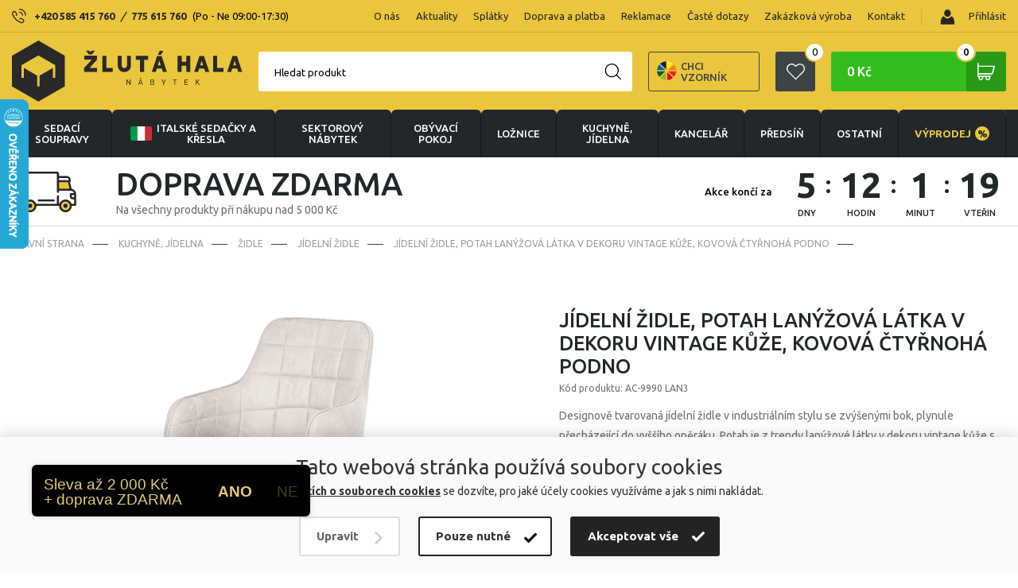

--- FILE ---
content_type: text/html; charset=UTF-8
request_url: https://www.zlutahala.cz/jidelni-zidle-potah-lanyzova-latka-v-dekoru-vintage-kuze-kovova-ctyrnoha-podno-1
body_size: 31680
content:
<!doctype html>
<html lang="cs" prefix="og: http://ogp.me/ns#">
  <head>

    <link rel="preconnect" href="https://cdn.hdev.cz" />

        <script>
      var dataLayer = dataLayer || []; // Google Tag Manager
      function gtag(){dataLayer.push(arguments);}
    </script>


      <!-- Google Tag Manager -->
      <script>(function(w,d,s,l,i){w[l]=w[l]||[];w[l].push({'gtm.start':
        new Date().getTime(),event:'gtm.js'});var f=d.getElementsByTagName(s)[0],
        j=d.createElement(s),dl=l!='dataLayer'?'&l='+l:'';j.async=true;j.src=
        'https://www.googletagmanager.com/gtm.js?id='+i+dl;f.parentNode.insertBefore(j,f);
        })(window,document,'script','dataLayer','GTM-MMJV5GMR');</script>
      <!-- End Google Tag Manager -->
    
    

		<meta charset="UTF-8">
		<meta http-equiv="X-UA-Compatible" content="IE=edge">
    <meta name="viewport" content="width=device-width, initial-scale=1">
    
    <title>Jídelní židle, potah lanýžová látka v dekoru vintage kůže, kovová čtyřnohá podno | Zlutahala.cz</title>
    <meta name="google-site-verification" content="A3GJ4M9290obZzJ7YqHmhMIVybT-fEttZkDJZE3cHFg" />
    <meta name="p:domain_verify" content="5eb861ec95deba2aa21381738afa40fe"/>
    
    <!-- CSRF Token -->
    <meta name="csrf-token" content="vkRU56XzECdhBuZTOY0eEUcJwdFCiWsCYeG4WMJ8">

    <meta name="description" content="Designově tvarovaná jídelní židle v industriálním stylu se zvýšenými bok, plynule přecházející do vyššího opěráku. Potah je z trendy lanýžové látky v dekoru vintage kůže s výrazným čtvrecovým prošitím prošitím opěráku i sedáku. Polstrování je z kvalitní PU pěny. Industriální vzhled podtrhuje kovová čtyřnohá podnož lakovaná černou matnou práškovou barvou, zpevněná trubkovým křížem. Nohy jsou kulatého průřezu a opatřeny černými plastovými kluzáky, které snižují riziko poškození Vaší podlahy n..." />
    <meta name="keywords" content="" />

    <meta property="og:locale" content="cs_CZ">
    <meta property="og:type" content="website">
    <meta property="og:title" content="Jídelní židle, potah lanýžová látka v dekoru vintage kůže, kovová čtyřnohá podno | Zlutahala.cz">
    <meta property="og:description" content="Designově tvarovaná jídelní židle v industriálním stylu se zvýšenými bok, plynule přecházející do vyššího opěráku. Potah je z trendy lanýžové látky v dekoru vintage kůže s výrazným čtvrecovým prošitím prošitím opěráku i sedáku. Polstrování je z kvalitní PU pěny. Industriální vzhled podtrhuje kovová čtyřnohá podnož lakovaná černou matnou práškovou barvou, zpevněná trubkovým křížem. Nohy jsou kulatého průřezu a opatřeny černými plastovými kluzáky, které snižují riziko poškození Vaší podlahy n...">
    
    <meta property="og:image" content="https://cdn.hdev.cz/zlutahala/products/206211/400x400206211-9388381.webp">
    <meta property="og:site_name" content="Jídelní židle, potah lanýžová látka v dekoru vintage kůže, kovová čtyřnohá podno | Zlutahala.cz">

    <link href="/css/frontend/main.css?id=c32e637a7e090651b18b" rel="stylesheet"> 


    <!-- FONTS -->
    <script>
      WebFontConfig = {google: { families: ['Ubuntu:400,500,700:latin,greek'] }};
      (function() {
        var wf = document.createElement('script');
        wf.src = ('https:' == document.location.protocol ? 'https' : 'http') +
          '://ajax.googleapis.com/ajax/libs/webfont/1.6.26/webfont.js';
        wf.type = 'text/javascript';
        wf.async = 'true';
        var s = document.getElementsByTagName('script')[0];
        s.parentNode.insertBefore(wf, s);
      })();
    </script>
    <!-- FONTS -->
  
    <!-- Scripts -->
    <script>
        window.Laravel = {"csrfToken":"vkRU56XzECdhBuZTOY0eEUcJwdFCiWsCYeG4WMJ8"}    </script>

    <link rel="stylesheet" type="text/css" href="https://cdn.jsdelivr.net/npm/instantsearch.js@2.10.0/dist/instantsearch.min.css">

    
          <link rel="alternate" href="https://www.zlutahala.cz/jidelni-zidle-potah-lanyzova-latka-v-dekoru-vintage-kuze-kovova-ctyrnoha-podno-1" hreflang="cs-cz" />
      <link rel="alternate" href="https://www.zltahala.sk/jidelni-zidle-potah-lanyzova-latka-v-dekoru-vintage-kuze-kovova-ctyrnoha-podno-1" hreflang="sk-sk" />
    
    
          <link rel="canonical" href="https://www.zlutahala.cz/jidelni-zidle-potah-lanyzova-latka-v-dekoru-vintage-kuze-kovova-ctyrnoha-podno-1" />
    
    
    
                    <script>
                dataLayer.push({ecommerce: null});  // Clear the previous ecommerce object.
                dataLayer.push({
                    ecomm_pagetype: 'product',
                    ecomm_prodid: 'n-206211',
                    ecomm_totalvalue: '2944.93',
                    event: 'view_item',
                    sklik_event: 'product',
                    fb_type: 'product',
                    fb_id: 'n-206211',
                    sklikPageType: 'offerdetail',
                    sklikItemId: 'n-206211',
                    ecommerce: {
                        currency: "CZK",
                        items: [{
                            item_id: 'n-206211',
                            item_name: 'Jídelní židle, potah lanýžová látka v dekoru vintage kůže, kovová čtyřnohá podno',
                            item_brand: 'Artium',
                            item_category: 'Židle &gt; KUCHYNĚ, JÍDELNA &gt; Jídelní židle',
                            price: '2433.83',
                            discount: '0',
                            quantity: 1,
                        }],
                        detail: {
                            products: [{
                                id: 'n-206211',
                                name: 'Jídelní židle, potah lanýžová látka v dekoru vintage kůže, kovová čtyřnohá podno',
                                price: '2433.83',
                                category: 'Židle &gt; KUCHYNĚ, JÍDELNA &gt; Jídelní židle',
                                brand: 'Artium',
                            }]
                        }
                    }
                });

            </script>
        
    
          <script type="text/javascript">
          var _smartsupp = _smartsupp || {};
          _smartsupp.key = "839e0650d4ad420ecc2db5c16b38fd5bbe6a0c78";
          window.smartsupp || (function (d) {
              var s, c, o = smartsupp = function () {
                  o._.push(arguments)
              };
              o._ = [];
              s = d.getElementsByTagName('script')[0];
              c = d.createElement('script');
              c.type = 'text/javascript';
              c.charset = 'utf-8';
              c.async = true;
              c.src = '//www.smartsuppchat.com/loader.js';
              s.parentNode.insertBefore(c, s);
          })(document);

          smartsupp('language', 'cs');
      </script>
    
  </head>

  
  <body>

    
    <!-- Google Tag Manager (noscript) -->
    <noscript>
        <iframe src="https://www.googletagmanager.com/ns.html?id=GTM-MMJV5GMR" height="0" width="0" style="display:none;visibility:hidden"></iframe>
    </noscript>
    <!-- End Google Tag Manager (noscript) -->

    <script type="text/javascript">

        //<![CDATA[
        var _hwq = _hwq || [];
        _hwq.push(['setKey', 'DB00127430C28ECC342B00E2F043BEF2']);
        _hwq.push(['setTopPos', '60']);
        _hwq.push(['showWidget', '21']);
        (function() {
            var ho = document.createElement('script');
            ho.type = 'text/javascript';
            ho.async = true;
            ho.src = ('https:' == document.location.protocol ? 'https://ssl' : 'http://www') + '.heureka.cz/direct/i/gjs.php?n=wdgt&sak=DB00127430C28ECC342B00E2F043BEF2';
            var s = document.getElementsByTagName('script')[0];
            s.parentNode.insertBefore(ho, s);
        })();
        //]]>
    </script>
    



  <!-- JSON LD START -->
  
  <!-- JSON LD END -->

    <div class="cookies-modal">
    <div class="cookies-modal-content">
      <div class="cookies-modal-header">
        <div class="cookies-title">Nastavení cookies</div>
        <button type="button" class="cookies-modal-header-close"></button>
      </div>
      <div class="cookies-modal-body" data-cookies-body="">
        <div class="checkbox-cookies">
          <input type="checkbox" name="technicalConsent" id="technicalConsent" checked>
          <label for="technicalConsent"><strong>Technické (povinné)</strong>Tyto soubory cookies jsou nutné pro správné zobrazení webových stránek a zajišťují jejich řádné fungování.</label>
        </div>
        <div class="checkbox-cookies">
          <input type="checkbox" name="analyticalConsent" id="analyticalConsent" checked>
          <label for="analyticalConsent"><strong>Analytické</strong>Účelem analytických cookies je zjistit, jak uživatelé webové stránky používají a sledovat jejich návštěvnost. Tyto funkce nám umožňují zlepšit kvalitu a obsah webových stránek.</label>
        </div>
        <div class="checkbox-cookies">
          <input type="checkbox" name="conversionConsent" id="conversionConsent" checked>
          <label for="conversionConsent"><strong>Konverzní a trackingové</strong>Tyto soubory cookies umožňují společnosti analyzovat výkon různých prodejních kanálů.</label>
        </div>
        <div class="checkbox-cookies">
          <input type="checkbox" name="marketingConsent" id="marketingConsent" checked>
          <label for="marketingConsent"><strong>Marketingové</strong>Tyto soubory cookies slouží k marketingovým účelům, přičemž shromažďují informace pro lepší přizpůsobení reklamních sdělení zájmům uživatelů webových stránek.</label>
        </div>
      </div>
      <div class="cookies-modal-footer">
        <button type="submit" class="cookies-btn btn-refuse cookiesSubmit">Odmítnout vše</button>
        <button type="submit" class="cookies-btn btn-mandatory cookiesSubmit">Potvrdit moje volby</button>
        <button type="submit" class="cookies-btn btn-accept cookiesSubmit">Akceptovat vše</button>
      </div>
    </div>
  </div>
  <div class="cookies-panel">
    <div class="cookies-container">
      <div class="cookies-container-left">
        <div class="cookies-title">Tato webová stránka používá soubory cookies</div>
        <div class="cookies-info">V <a href="/ochrana-osobnich-udaju">informacích o souborech cookies</a> se dozvíte, pro jaké účely cookies využíváme a jak s nimi nakládat.</div>
      </div>
      <div class="cookies-container-right">
        <button type="button" class="cookies-btn btn-change">Upravit</button>
        <button type="submit" class="cookies-btn btn-mandatory cookiesSubmit">Pouze nutné</button>
        <button type="submit" class="cookies-btn btn-accept cookiesSubmit">Akceptovat vše</button>
      </div>
    </div>
  </div>


    <div class="ios-wrap">
      <header>
        <div class="menu-top">
          <div class="container flx sb-c">
            <div class="header-phones flx-c">
              <img src="/img/phone-header.svg" loading="lazy" alt="Phone" width="18" height="19">Potřebujete poradit?
              <div class="header-phones-content">
                                  <a href="tel:+420585415760">+420 585 415 760</a> <i>/</i> <a href="tel:775615760">775 615 760</a> <span>(Po - Ne 09:00-17:30)</span>
                                              </div>
            </div>
            <div class="spec-wrap flx-c">
              <ul class="flx">
                                      <li class="apendNav"><a href="/o-nas">O nás</a></li>
                      <li class="apendNav"><a href="/aktuality">Aktuality</a></li>
                      <li class="apendNav"><a href="/splatkovy-prodej">Splátky</a></li>
                      <li class="apendNav"><a href="/doprava-a-platba">Doprava a platba</a></li>
                      <li class="apendNav"><a href="/reklamace">Reklamace</a></li>
                      <li class="apendNav"><a href="/caste-dotazy">Časté dotazy</a></li>
                      <li class="apendNav"><a href="/zakazkova-vyroba">Zakázková výroba</a></li>
                      <li class="apendNav"><a href="/kontakt">Kontakt</a></li>
                                                  </ul>
              <div class="login">

                                  <a class="login-button prihlasitse" href="/login">
                    <i><img src="/img/ico-user.svg" loading="lazy" alt="Přihlásit" width="26" height="26"></i>
                    <img src="/img/user.svg" loading="lazy" alt="User" width="18" height="19"> Přihlásit
                  </a>
                
                
              </div>
            </div>
          </div>
        </div>
        <div class="menu">
          <div class="container flx sb-c">
            <div class="logo"><a href="/">
                              <img src="/img/logo.svg" loading="lazy" alt="Logo" width="290" height="77">
                                        </a></div>
            <div class="menu-right flx-c">
              <label class="search-button w50h50" for="search"></label>
<div class="searching">
  <form action="/hledani" class="search-empty" method="get" accept-charset="utf-8">
    <input id="input-search" name="text" type="text" required>
    <label for="input-search">Hledat produkt</label>
    <button class="w50h50" type="submit" name="button"><img src="/img/search.svg" loading="lazy" alt="Search" width="21" height="21"></button>
    <button class="hide w50h50" type="button" name="button"></button>
    <div class="search-suggestions" style="display: none;">
      <div id="fulltext-categories">
        <div id="search-categories">
          <ul class="search-subcategories">
          </ul>
        </div>
      </div>
      <!-- Add this to your HTML document -->
<script type="text/html" id="hit-search-template">

<li><a href="{{ slug }}"><div><span class="box"><img src="{{ image }}" title="{{ name }}" loading="lazy" alt="{{ name }}"></span>{{ name }}</div><p>

  {{#sale_price}}
    {{ sale_price }}
  {{/sale_price}}

  {{^sale_price}}
    {{#configurableOnly}}
      od
    {{/configurableOnly}}
    {{ price }}
  {{/sale_price}}

</p></a></li>

</script>
      <ul class="search-products" id="search-hits">
      </ul>
      <button class="showall" type="submit">Zobrazit vše</button>
    </div>
  </form>
</div>
               <a class="samples_header" href="/zaslani-vzorniku">
                  <img src="img/infoimg.svg" loading="lazy" alt="varianta" width="25" height="25">
                  Chci vzorník
              </a>

              <a class="favourite-button w50h50" href="/oblibene-produkty"><img src="/img/favourite.svg" loading="lazy" alt="Favourite" width="23" height="21"><i class="ks" id="favourite-count">0</i></a>

              <div class="cart ajaxContent" id="modal_cart_header">
                <a class="cart-button" title="Košík" href="/kosik">0 Kč<span class="w50h50"></span><i class="ks">0</i></a>
<div class="cart-content-hover">
  <table>
          <tr><td class="no-product">Žádné produkty</td></tr>
    
  </table>
  <a class="button green" title="Koupit" href="/kosik">Koupit</a>
</div>
              </div>

              <div class="spinner-master">
                <input id="spinner-form" type="checkbox">
                <label for="spinner-form" class="spinner-spin">
                  <span class="spinner diagonal part-1"></span>
                  <span class="spinner horizontal"></span>
                  <span class="spinner diagonal part-2"></span>
                </label>
              </div>
            </div>
          </div>
        </div>
          <div class="flx-c-header-phone" style="display:none">
            <div class="flx-c">
              <img src="/img/phone-header.svg" loading="lazy" alt="Phone" width="18" height="19">Potřebujete poradit?
              <div class="header-phone-second">
                                  <a href="tel:+420585415760">+420 585 415 760</a> <i>/</i> <a href="tel:+420775615760">775 615 760</a> <span>(Po - Ne 09:00-17:30)</span>
                                              </div>
            </div>
          </div>
        <nav>
          <div class="container">
            <ul class="flx">
                              <li class="has-sub ">
                  <a href="sedaci-soupravy-1">
                                                                  <i>
                          <img src="/img/sedacky-menu.svg" loading="lazy" alt="Sedací soupravy" width="40" height="40" />
                        </i>
                                                                                  Sedací soupravy

                                      </a>
                  <ul class="submenu-container">
                    <li class="container">
                      <ul class="submenu">
                                                  <li><a href="italske-sedacky-a-kresla">
                            <span  class="span-box">
                                                              <img src="https://cdn.hdev.cz/zlutahala/categories/415/100x100JWYirShzRq5tAFqMp8WRtZzJv.webp" loading="lazy" alt="Italské sedačky a křesla" />
                                                          </span>
                            Italské sedačky a křesla</a>
                                                          <ul>
                                <li>
                                                                      <a href="italske-sedacky">Italské sedačky</a>
                                                                      <a href="italske-pohovky">Italské pohovky</a>
                                                                      <a href="italske-kresla">Italská křesla</a>
                                                                      <a href="italske-taburety">Italské taburety</a>
                                                                      <a href="sedacky-na-kazdodenni-spani">Sedačky na každodenní spaní</a>
                                                                  </li>
                              </ul>
                                                      </li>
                                                                            <li><a href="kozene-sedaci-soupravy">
                            <span  class="span-box">
                                                              <img src="https://cdn.hdev.cz/zlutahala/categories/13/100x10013-5692585.webp" loading="lazy" alt="Kožené sedací soupravy" />
                                                          </span>
                            Kožené sedací soupravy</a>
                                                          <ul>
                                <li>
                                                                      <a href="kozene-sedaci-sestavy">Kožené sedací sestavy</a>
                                                                      <a href="kozene-rohove-sedacky">Kožené rohové sedačky</a>
                                                                      <a href="kozene-sedacky-ve-tvaru-u">Kožené sedačky ve tvaru U</a>
                                                                      <a href="kozene-pohovky">Kožené pohovky</a>
                                                                      <a href="kozena-kresla">Kožená křesla</a>
                                                                  </li>
                              </ul>
                                                      </li>
                                                                            <li><a href="rohove-sedaci-soupravy">
                            <span  class="span-box">
                                                              <img src="https://cdn.hdev.cz/zlutahala/categories/26/100x10026-6621398.webp" loading="lazy" alt="Rohové sedací soupravy" />
                                                          </span>
                            Rohové sedací soupravy</a>
                                                          <ul>
                                <li>
                                                                  </li>
                              </ul>
                                                      </li>
                                                                            <li><a href="kresla-1">
                            <span  class="span-box">
                                                              <img src="https://cdn.hdev.cz/zlutahala/categories/263/100x100263-5465842.webp" loading="lazy" alt="Křesla" />
                                                          </span>
                            Křesla</a>
                                                          <ul>
                                <li>
                                                                      <a href="kozena-kresla">Kožená křesla</a>
                                                                      <a href="polohovaci-kresla">Polohovací křesla</a>
                                                                      <a href="tv-kresla">TV křesla</a>
                                                                      <a href="houpaci-kresla">Houpací křesla</a>
                                                                      <a href="sedaci-vaky">Sedací vaky</a>
                                                                  </li>
                              </ul>
                                                      </li>
                                                                            <li><a href="pohovky">
                            <span  class="span-box">
                                                              <img src="https://cdn.hdev.cz/zlutahala/categories/37/100x10037-3186014.webp" loading="lazy" alt="Pohovky" />
                                                          </span>
                            Pohovky</a>
                                                          <ul>
                                <li>
                                                                      <a href="kozene-pohovky">Kožené pohovky</a>
                                                                  </li>
                              </ul>
                                                      </li>
                                                                            <li><a href="sedaci-soupravy-ve-tvaru-u">
                            <span  class="span-box">
                                                              <img src="https://cdn.hdev.cz/zlutahala/categories/79/100x10079-6783949.webp" loading="lazy" alt="Sedací soupravy ve tvaru U" />
                                                          </span>
                            Sedací soupravy ve tvaru U</a>
                                                          <ul>
                                <li>
                                                                  </li>
                              </ul>
                                                      </li>
                                                                            <li><a href="sedaci-soupravy-3-2-1-3-1-1">
                            <span  class="span-box">
                                                              <img src="https://cdn.hdev.cz/zlutahala/categories/327/100x100327-1714940.webp" loading="lazy" alt="Sedací soupravy 3+2+1, 3+1+1" />
                                                          </span>
                            Sedací soupravy 3+2+1, 3+1+1</a>
                                                          <ul>
                                <li>
                                                                  </li>
                              </ul>
                                                      </li>
                                                                            <li><a href="taburety">
                            <span  class="span-box">
                                                              <img src="https://cdn.hdev.cz/zlutahala/categories/30/100x10030-2608640.webp" loading="lazy" alt="Taburety" />
                                                          </span>
                            Taburety</a>
                                                          <ul>
                                <li>
                                                                  </li>
                              </ul>
                                                      </li>
                                                                            <li><a href="modulove-sedaci-soupravy">
                            <span  class="span-box">
                                                              <img src="https://cdn.hdev.cz/zlutahala/categories/139/100x100139-6573920.webp" loading="lazy" alt="Modulové sedací soupravy" />
                                                          </span>
                            Modulové sedací soupravy</a>
                                                          <ul>
                                <li>
                                                                  </li>
                              </ul>
                                                      </li>
                                                                            <li><a href="sedacky-na-kazdodenni-spani">
                            <span  class="span-box">
                                                              <img src="https://cdn.hdev.cz/zlutahala/categories/431/100x1002R4eeQGUDBnOC5k4zpy0IMVNJ.webp" loading="lazy" alt="Sedačky na každodenní spaní" />
                                                          </span>
                            Sedačky na každodenní spaní</a>
                                                          <ul>
                                <li>
                                                                  </li>
                              </ul>
                                                      </li>
                                                                            <li><a href="doplnky-k-sedackam">
                            <span  class="span-box">
                                                              <img src="https://cdn.hdev.cz/zlutahala/categories/419/100x100cZDUuuCCijUIjYbqNPlK5OadH.webp" loading="lazy" alt="Doplňky k sedačkám" />
                                                          </span>
                            Doplňky k sedačkám</a>
                                                          <ul>
                                <li>
                                                                  </li>
                              </ul>
                                                      </li>
                                                                        </ul>
                      <ul class="submenu-slider">
                        <li>
                          <h2>Top nabídky měsíce</h2>
                          <div class="menu-slider">
                            <div class="swiper-wrapper">

                                                            
                                                              
                                <div class="product swiper-slide">
    <a href="kozena-rohova-sedaci-souprava-loren-ii">
      <div class="stitky">
                  <p class="stitek" style="background: #AE19B9;"><span>Ideální do malého bytu</span></p>
                  <p class="stitek" style="background: #6A9713;"><span>Pouze na zlutahala.cz</span></p>
                          <p class="stitek" style="background: #0e8b8f;"><span>DOPRAVA ZDARMA</span></p>
              </div>
      <div class="tags-right">
              </div>
      <figure>
        <div class="box"><img src="https://cdn.hdev.cz/zlutahala/products/208402/400x4001xB7XeTRBITsS1DAxkTUSPGHK.webp" title="Kožená rohová sedací souprava LOREN II" loading="lazy"></div>
        <figcaption>
          <h3>Kožená rohová sedací souprava LOREN II</h3>
          
            <div class="price">


              
                  
                <span content="36 490">
                                      od
                                    36 490
                </span>
                <span>Kč</span>
                    
              



            </div>
            <p class="availability">Skladem 13 ks v Olomouci ihned k odběru</p>
        </figcaption>
      </figure>
    </a>
  </div>

                              
                                                              
                                <div class="product swiper-slide">
    <a href="sedaci-souprava-boston-rohova">
      <div class="stitky">
                  <p class="stitek" style="background: #FF8E42;"><span>Doporučujeme</span></p>
                          <p class="stitek" style="background: #0e8b8f;"><span>DOPRAVA ZDARMA</span></p>
              </div>
      <div class="tags-right">
                  <p class="sleva"><strong>-7%</strong></p>
              </div>
      <figure>
        <div class="box"><img src="https://cdn.hdev.cz/zlutahala/products/171985/400x400171985-4731819.webp" title="Sedací souprava Boston Rohová" loading="lazy"></div>
        <figcaption>
          <h3>Sedací souprava Boston Rohová</h3>
          
            <div class="price">


              
                  
                <span content="33 490">
                                      od
                                    33 490
                </span>
                <span>Kč</span>
                                  <p class="action-price">35 990 <span class="mena">Kč</span></p>
                    
              



            </div>
            <p class="availability">Skladem 2 ks v Uničově ihned k odběru</p>
        </figcaption>
      </figure>
    </a>
  </div>

                              
                                                              
                                <div class="product swiper-slide">
    <a href="rozkladaci-sedaci-souprava-nero">
      <div class="stitky">
                          <p class="stitek" style="background: #0e8b8f;"><span>DOPRAVA ZDARMA</span></p>
              </div>
      <div class="tags-right">
                  <p class="sleva"><strong>-12%</strong></p>
              </div>
      <figure>
        <div class="box"><img src="https://cdn.hdev.cz/zlutahala/products/155864/400x4006RWQydCG7Wuo8vYOF1sdu5Xuu.webp" title="Rohová sedací souprava Nero - rozkládací" loading="lazy"></div>
        <figcaption>
          <h3>Rohová sedací souprava Nero - rozkládací</h3>
          
            <div class="price">


              
                  
                <span content="21 990">
                                      od
                                    21 990
                </span>
                <span>Kč</span>
                                  <p class="action-price">24 990 <span class="mena">Kč</span></p>
                    
              



            </div>
            <p class="availability">Skladem 5 ks v Olomouci ihned k odběru</p>
        </figcaption>
      </figure>
    </a>
  </div>

                              

                              

                            </div>
                            <div class="swiper-button-next btnST-l"></div>
                            <div class="swiper-button-prev btnST-r"></div>
                          </div>
                        </li>
                      </ul>
                    </li>
                  </ul>
                </li>
                                              <li class="has-sub ">
                  <a href="italske-sedacky-a-kresla">
                                                                  <i>
                          <img src="https://cdn.hdev.cz/zlutahala/categories/415/100x100JWYirShzRq5tAFqMp8WRtZzJv.webp" loading="lazy" alt="Italské sedačky a křesla" />
                        </i>
                                                                                    <span class="italy-flag">
                        <img src="/img/italy_flag2.png" loading="lazy" alt="Italská křesla a sedačky">
                      </span>
                                        Italské sedačky a křesla

                                      </a>
                  <ul class="submenu-container">
                    <li class="container">
                      <ul class="submenu">
                                                  <li><a href="italske-sedacky">
                            <span  class="span-box">
                                                              <img src="https://cdn.hdev.cz/zlutahala/categories/426/100x100426-9201709.webp" loading="lazy" alt="Italské sedačky" />
                                                          </span>
                            Italské sedačky</a>
                                                          <ul>
                                <li>
                                                                  </li>
                              </ul>
                                                      </li>
                                                                            <li><a href="italske-pohovky">
                            <span  class="span-box">
                                                              <img src="https://cdn.hdev.cz/zlutahala/categories/427/100x100427-3222420.webp" loading="lazy" alt="Italské pohovky" />
                                                          </span>
                            Italské pohovky</a>
                                                          <ul>
                                <li>
                                                                  </li>
                              </ul>
                                                      </li>
                                                                            <li><a href="italske-kresla">
                            <span  class="span-box">
                                                              <img src="https://cdn.hdev.cz/zlutahala/categories/428/100x100428-3610795.webp" loading="lazy" alt="Italská křesla" />
                                                          </span>
                            Italská křesla</a>
                                                          <ul>
                                <li>
                                                                  </li>
                              </ul>
                                                      </li>
                                                                            <li><a href="italske-taburety">
                            <span  class="span-box">
                                                              <img src="https://cdn.hdev.cz/zlutahala/categories/429/100x100429-6330633.webp" loading="lazy" alt="Italské taburety" />
                                                          </span>
                            Italské taburety</a>
                                                          <ul>
                                <li>
                                                                  </li>
                              </ul>
                                                      </li>
                                                                            <li><a href="sedacky-na-kazdodenni-spani">
                            <span  class="span-box">
                                                              <img src="https://cdn.hdev.cz/zlutahala/categories/431/100x1002R4eeQGUDBnOC5k4zpy0IMVNJ.webp" loading="lazy" alt="Sedačky na každodenní spaní" />
                                                          </span>
                            Sedačky na každodenní spaní</a>
                                                          <ul>
                                <li>
                                                                  </li>
                              </ul>
                                                      </li>
                                                      <li class="pregio">
                                                              <a target="_blank" href="https://cdn.hdev.cz/zlutahala/uploads_new/zlutahala_pregio_katalog.pdf">
                                                              <span class="span-box">
                                  <img src="/img/pregio1.png" loading="lazy" alt="Pregio katalog">
                                </span>Celý katalog Pregio pdf
                              </a>
                              <span class="info">?</span>
                                                              <div class="tooltip-info"><p>Katalog ke stažení k nahlédnutí. V případě zájmu volejte prodejnu <a href="tel:+420585415760">+420 585 415 760</a> nebo pište na : <a href="mailto:nabytek@zlutahala.cz">nabytek@zlutahala.cz</a></p></div>
                                                          </li>
                                                                        </ul>
                      <ul class="submenu-slider">
                        <li>
                          <h2>Top nabídky měsíce</h2>
                          <div class="menu-slider">
                            <div class="swiper-wrapper">

                                                            
                                                              
                                <div class="product swiper-slide">
    <a href="rohova-sedaci-souprava-livorno-s-rozkladem-na-kazdodenni-spani">
      <div class="stitky">
                  <p class="stitek" style="background: #AE19B9;"><span>Ideální do malého bytu</span></p>
                  <p class="stitek" style="background: #3856AB;"><span>Více šířek lůžka</span></p>
                          <p class="stitek" style="background: #0e8b8f;"><span>DOPRAVA ZDARMA</span></p>
              </div>
      <div class="tags-right">
              </div>
      <figure>
        <div class="box"><img src="https://cdn.hdev.cz/zlutahala/products/208754/400x40031OM26kyaZ3ioSh2uxEwPYM2V.webp" title="Rohová sedací souprava LIVORNO s rozkladem na každodenní spaní" loading="lazy"></div>
        <figcaption>
          <h3>Rohová sedací souprava LIVORNO s rozkladem na každodenní spaní</h3>
          
            <div class="price">


              
                  
                <span content="53 990">
                                      od
                                    53 990
                </span>
                <span>Kč</span>
                    
              



            </div>
            <p class="availability">Skladem 1 ks v Olomouci ihned k odběru</p>
        </figcaption>
      </figure>
    </a>
  </div>

                              
                                                              
                                <div class="product swiper-slide">
    <a href="pohovka-tavola-mini-s-rozkladem-na-kazdodenni-spani">
      <div class="stitky">
                  <p class="stitek" style="background: #AE19B9;"><span>Ideální do malého bytu</span></p>
                  <p class="stitek" style="background: #FF8E42;"><span>Doporučujeme</span></p>
                          <p class="stitek" style="background: #0e8b8f;"><span>DOPRAVA ZDARMA</span></p>
              </div>
      <div class="tags-right">
              </div>
      <figure>
        <div class="box"><img src="https://cdn.hdev.cz/zlutahala/products/208849/400x400DldTRJGpkVofOVjcfd6j23Y0L.webp" title="Pohovka TAVOLA MINI s rozkladem na každodenní spaní" loading="lazy"></div>
        <figcaption>
          <h3>Pohovka TAVOLA MINI s rozkladem na každodenní spaní</h3>
          
            <div class="price">


              
                  
                <span content="33 750">
                                      od
                                    33 750
                </span>
                <span>Kč</span>
                    
              



            </div>
            <p class="availability">Doručíme do 2-8 týdnů</p>
        </figcaption>
      </figure>
    </a>
  </div>

                              
                                                              
                                <div class="product swiper-slide">
    <a href="kozena-pohovka-rosso-ii-3p">
      <div class="stitky">
                  <p class="stitek" style="background: #B80F2B;"><span>Novinka</span></p>
                  <p class="stitek" style="background: #6A9713;"><span>Pouze na zlutahala.cz</span></p>
                          <p class="stitek" style="background: #0e8b8f;"><span>DOPRAVA ZDARMA</span></p>
              </div>
      <div class="tags-right">
              </div>
      <figure>
        <div class="box"><img src="https://cdn.hdev.cz/zlutahala/products/209611/400x400AsT1K3lIDydbefRbHwQf8wrq0.webp" title="Kožená pohovka ROSSO II 3P" loading="lazy"></div>
        <figcaption>
          <h3>Kožená pohovka ROSSO II 3P</h3>
          
            <div class="price">


              
                  
                <span content="30 490">
                                      od
                                    30 490
                </span>
                <span>Kč</span>
                    
              



            </div>
            <p class="availability">Skladem 1 ks v Olomouci ihned k odběru</p>
        </figcaption>
      </figure>
    </a>
  </div>

                              

                              

                            </div>
                            <div class="swiper-button-next btnST-l"></div>
                            <div class="swiper-button-prev btnST-r"></div>
                          </div>
                        </li>
                      </ul>
                    </li>
                  </ul>
                </li>
                                
                  <li class="has-sub">
                    <a href="/nabytek-sektorovy">
                      <i>
                        <img src="/img/sektorovy-nabytek-white.svg" data-src="/img/sektorovy-nabytek-white.svg" loading="lazy" alt="sektorový nábytek" />
                      </i>
                      sektorový nábytek
                    </a>
                    <ul class="submenu-container">
                      <li class="container">
                        <ul class="submenu">
                          <li><a href="/nabytek-sektorovy">
                            <span class="span-box">
                              <img src="/img/sektorovy-nabytek2.jpg" alt="sektorový nábytek" />
                              
                            </span>
                            sektorový nábytek <span class="all-variants">(zobrazit všechny varianty)</span></a>
                          </li>
                        </ul>
                        <ul class="submenu-slider">
                          <li>
                            <h2>Top nabídky měsíce</h2>
                            <div class="menu-slider">
                              <div class="swiper-wrapper">

                                                                
                                                                  <div class="product swiper-slide">
    <a href="obyvaci-stena-kombi-p2">
      <div class="stitky">
                          <p class="stitek" style="background: #0e8b8f;"><span>DOPRAVA ZDARMA</span></p>
              </div>
      <div class="tags-right">
              </div>
      <figure>
        <div class="box"><img src="https://cdn.hdev.cz/zlutahala/products/171569/400x400171569-2953240.webp" title="Obývací stěna Kombi P2" loading="lazy"></div>
        <figcaption>
          <h3>Obývací stěna Kombi P2</h3>
          
            <div class="price">


              
                  
                <span content="21 990">
                                    21 990
                </span>
                <span>Kč</span>
                    
              



            </div>
            <p class="availability">Doručíme do 2-8 týdnů</p>
        </figcaption>
      </figure>
    </a>
  </div>
                                
                                                                  <div class="product swiper-slide">
    <a href="obyvaci-stena-lea-1">
      <div class="stitky">
                          <p class="stitek" style="background: #0e8b8f;"><span>DOPRAVA ZDARMA</span></p>
              </div>
      <div class="tags-right">
              </div>
      <figure>
        <div class="box"><img src="https://cdn.hdev.cz/zlutahala/products/200271/400x400200271-7341189.webp" title="Obývací stěna LEA" loading="lazy"></div>
        <figcaption>
          <h3>Obývací stěna LEA</h3>
          
            <div class="price">


              
                  
                <span content="15 690">
                                      od
                                    15 690
                </span>
                <span>Kč</span>
                    
              



            </div>
            <p class="availability">Skladem 1 ks v Olomouci ihned k odběru</p>
        </figcaption>
      </figure>
    </a>
  </div>
                                
                              </div>
                              <div class="swiper-button-next btnST-l"></div>
                              <div class="swiper-button-prev btnST-r"></div>
                            </div>
                          </li>
                        </ul>
                      </li>
                    </ul>
                  </li>
                                              <li class="has-sub ">
                  <a href="obyvaci-pokoje">
                                                                  <i>
                          <img src="https://cdn.hdev.cz/zlutahala/categories/220/100x100220-3682792.svg" loading="lazy" alt="OBÝVACÍ POKOJ" />
                        </i>
                                                                                  OBÝVACÍ POKOJ

                                      </a>
                  <ul class="submenu-container">
                    <li class="container">
                      <ul class="submenu">
                                                  <li><a href="sedaci-soupravy-1">
                            <span  class="span-box">
                                                              <img src="https://cdn.hdev.cz/zlutahala/categories/267/100x100267-2058727.webp" loading="lazy" alt="Sedací soupravy" />
                                                          </span>
                            Sedací soupravy</a>
                                                          <ul>
                                <li>
                                                                      <a href="italske-sedacky-a-kresla">Italské sedačky a křesla</a>
                                                                      <a href="kozene-sedaci-soupravy">Kožené sedací soupravy</a>
                                                                      <a href="rohove-sedaci-soupravy">Rohové sedací soupravy</a>
                                                                      <a href="kresla-1">Křesla</a>
                                                                      <a href="pohovky">Pohovky</a>
                                                                      <a href="sedaci-soupravy-ve-tvaru-u">Sedací soupravy ve tvaru U</a>
                                                                      <a href="sedaci-soupravy-3-2-1-3-1-1">Sedací soupravy 3+2+1, 3+1+1</a>
                                                                      <a href="taburety">Taburety</a>
                                                                      <a href="modulove-sedaci-soupravy">Modulové sedací soupravy</a>
                                                                      <a href="sedacky-na-kazdodenni-spani">Sedačky na každodenní spaní</a>
                                                                      <a href="doplnky-k-sedackam">Doplňky k sedačkám</a>
                                                                  </li>
                              </ul>
                                                      </li>
                                                                            <li><a href="obyvaci-steny">
                            <span  class="span-box">
                                                              <img src="https://cdn.hdev.cz/zlutahala/categories/266/100x100266-8028021.webp" loading="lazy" alt="Obývací stěny" />
                                                          </span>
                            Obývací stěny</a>
                                                          <ul>
                                <li>
                                                                  </li>
                              </ul>
                                                      </li>
                                                                            <li><a href="kresla-1">
                            <span  class="span-box">
                                                              <img src="https://cdn.hdev.cz/zlutahala/categories/263/100x100263-5465842.webp" loading="lazy" alt="Křesla" />
                                                          </span>
                            Křesla</a>
                                                          <ul>
                                <li>
                                                                      <a href="kozena-kresla">Kožená křesla</a>
                                                                      <a href="polohovaci-kresla">Polohovací křesla</a>
                                                                      <a href="tv-kresla">TV křesla</a>
                                                                      <a href="houpaci-kresla">Houpací křesla</a>
                                                                      <a href="sedaci-vaky">Sedací vaky</a>
                                                                  </li>
                              </ul>
                                                      </li>
                                                                            <li><a href="kredence-a-priborniky">
                            <span  class="span-box">
                                                              <img src="https://cdn.hdev.cz/zlutahala/categories/417/100x100417-5196216.webp" loading="lazy" alt="Kredence a příborníky" />
                                                          </span>
                            Kredence a příborníky</a>
                                                          <ul>
                                <li>
                                                                  </li>
                              </ul>
                                                      </li>
                                                                            <li><a href="regaly-police">
                            <span  class="span-box">
                                                              <img src="https://cdn.hdev.cz/zlutahala/categories/296/100x100296-5496791.webp" loading="lazy" alt="Regály a police" />
                                                          </span>
                            Regály a police</a>
                                                          <ul>
                                <li>
                                                                  </li>
                              </ul>
                                                      </li>
                                                                            <li><a href="komody-1">
                            <span  class="span-box">
                                                              <img src="https://cdn.hdev.cz/zlutahala/categories/264/100x100264-7266062.webp" loading="lazy" alt="Komody" />
                                                          </span>
                            Komody</a>
                                                          <ul>
                                <li>
                                                                      <a href="komody-dverove">Komody dvířkové</a>
                                                                      <a href="komody-suplikove">Komody šuplíkové</a>
                                                                      <a href="komody-kombinovane">Komody kombinované</a>
                                                                      <a href="komody-s-posuvnymi-dvermi">Komody s posuvnými dveřmi</a>
                                                                  </li>
                              </ul>
                                                      </li>
                                                                            <li><a href="vitriny">
                            <span  class="span-box">
                                                              <img src="https://cdn.hdev.cz/zlutahala/categories/270/100x100270-4722385.webp" loading="lazy" alt="Vitríny" />
                                                          </span>
                            Vitríny</a>
                                                          <ul>
                                <li>
                                                                  </li>
                              </ul>
                                                      </li>
                                                                            <li><a href="konferencni-stolky-1">
                            <span  class="span-box">
                                                              <img src="https://cdn.hdev.cz/zlutahala/categories/265/100x100265-9945912.webp" loading="lazy" alt="Konferenční stolky" />
                                                          </span>
                            Konferenční stolky</a>
                                                          <ul>
                                <li>
                                                                  </li>
                              </ul>
                                                      </li>
                                                                            <li><a href="skrine">
                            <span  class="span-box">
                                                              <img src="https://cdn.hdev.cz/zlutahala/categories/272/100x100272-2890218.webp" loading="lazy" alt="Skříně a skříňky" />
                                                          </span>
                            Skříně a skříňky</a>
                                                          <ul>
                                <li>
                                                                  </li>
                              </ul>
                                                      </li>
                                                                            <li><a href="odkladaci-stolky-1">
                            <span  class="span-box">
                                                              <img src="https://cdn.hdev.cz/zlutahala/categories/271/100x100271-7182134.webp" loading="lazy" alt="Odkládací stolky" />
                                                          </span>
                            Odkládací stolky</a>
                                                          <ul>
                                <li>
                                                                  </li>
                              </ul>
                                                      </li>
                                                                            <li><a href="televizni-stolky-1">
                            <span  class="span-box">
                                                              <img src="https://cdn.hdev.cz/zlutahala/categories/268/100x100268-5901441.webp" loading="lazy" alt="Televizní stolky" />
                                                          </span>
                            Televizní stolky</a>
                                                          <ul>
                                <li>
                                                                  </li>
                              </ul>
                                                      </li>
                                                                        </ul>
                      <ul class="submenu-slider">
                        <li>
                          <h2>Top nabídky měsíce</h2>
                          <div class="menu-slider">
                            <div class="swiper-wrapper">

                                                            
                              
                                                              
                                <div class="product swiper-slide">
    <a href="obyvaci-stena-kombi-p2">
      <div class="stitky">
                          <p class="stitek" style="background: #0e8b8f;"><span>DOPRAVA ZDARMA</span></p>
              </div>
      <div class="tags-right">
              </div>
      <figure>
        <div class="box"><img src="https://cdn.hdev.cz/zlutahala/products/171569/400x400171569-2953240.webp" title="Obývací stěna Kombi P2" loading="lazy"></div>
        <figcaption>
          <h3>Obývací stěna Kombi P2</h3>
          
            <div class="price">


              
                  
                <span content="21 990">
                                    21 990
                </span>
                <span>Kč</span>
                    
              



            </div>
            <p class="availability">Doručíme do 2-8 týdnů</p>
        </figcaption>
      </figure>
    </a>
  </div>

                              
                              

                                                              
                                                                    
                                    <div class="product swiper-slide">
    <a href="kozena-sedaci-souprava-baron-3-1-1">
      <div class="stitky">
                          <p class="stitek" style="background: #0e8b8f;"><span>DOPRAVA ZDARMA</span></p>
              </div>
      <div class="tags-right">
                  <p class="sleva"><strong>-9%</strong></p>
              </div>
      <figure>
        <div class="box"><img src="https://cdn.hdev.cz/zlutahala/products/172580/400x400ung3RZWYtJIz546y1xTfjhQj8.webp" title="Kožená sedací souprava Baron 3N+1+1" loading="lazy"></div>
        <figcaption>
          <h3>Kožená sedací souprava Baron 3N+1+1</h3>
          
            <div class="price">


              
                  
                <span content="58 990">
                                    58 990
                </span>
                <span>Kč</span>
                                  <p class="action-price">64 990 <span class="mena">Kč</span></p>
                    
              



            </div>
            <p class="availability">Doručíme do 2-8 týdnů</p>
        </figcaption>
      </figure>
    </a>
  </div>

                                    
                                                                                                      
                                                                    
                                    <div class="product swiper-slide">
    <a href="potahova-latka">
      <div class="stitky">
                      </div>
      <div class="tags-right">
              </div>
      <figure>
        <div class="box"><img src="https://cdn.hdev.cz/zlutahala/products/171056/400x400171056-5116592.webp" title="Potahová látka" loading="lazy"></div>
        <figcaption>
          <h3>Potahová látka</h3>
          
            <div class="price">


              
                  
                <span content="714">
                                    714
                </span>
                <span>Kč</span>
                    
              



            </div>
            <p class="availability">Doručíme do 2-8 týdnů</p>
        </figcaption>
      </figure>
    </a>
  </div>

                                    
                                                                                                        

                            </div>
                            <div class="swiper-button-next btnST-l"></div>
                            <div class="swiper-button-prev btnST-r"></div>
                          </div>
                        </li>
                      </ul>
                    </li>
                  </ul>
                </li>
                                              <li class="has-sub ">
                  <a href="loznice">
                                                                  <i>
                          <img src="https://cdn.hdev.cz/zlutahala/categories/219/100x100219-4738581.svg" loading="lazy" alt="LOŽNICE" />
                        </i>
                                                                                  LOŽNICE

                                      </a>
                  <ul class="submenu-container">
                    <li class="container">
                      <ul class="submenu">
                                                  <li><a href="postele-1">
                            <span  class="span-box">
                                                              <img src="https://cdn.hdev.cz/zlutahala/categories/275/100x100275-7000390.webp" loading="lazy" alt="Postele" />
                                                          </span>
                            Postele</a>
                                                          <ul>
                                <li>
                                                                      <a href="boxspringove-postele">Boxspringové &quot;americké&quot; postele</a>
                                                                      <a href="postele-manzelske">Manželské postele</a>
                                                                      <a href="jednoluzkove-postele">Jednolůžkové postele</a>
                                                                      <a href="postele-detske">Dětské postele</a>
                                                                      <a href="detske-zabrany-k-postelim">Dětské zábrany k postelím</a>
                                                                      <a href="postele-patrove">Patrové postele</a>
                                                                  </li>
                              </ul>
                                                      </li>
                                                                            <li><a href="matrace-rosty">
                            <span  class="span-box">
                                                              <img src="https://cdn.hdev.cz/zlutahala/categories/274/100x100274-6023132.webp" loading="lazy" alt="Matrace a rošty" />
                                                          </span>
                            Matrace a rošty</a>
                                                          <ul>
                                <li>
                                                                      <a href="penove-matrace">Pěnové matrace</a>
                                                                      <a href="pruzinove-matrace">Pružinové matrace</a>
                                                                      <a href="zdravotni-matrace">Zdravotní matrace</a>
                                                                      <a href="topper-vrchni-matrace">Topper - vrchní matrace</a>
                                                                      <a href="lamelove-rosty">Lamelové rošty</a>
                                                                      <a href="deskove-rosty">Deskové rošty</a>
                                                                      <a href="nahradni-dily-pro-postelove-rosty">Náhradní díly pro postelové rošty</a>
                                                                  </li>
                              </ul>
                                                      </li>
                                                                            <li><a href="predsinovy-nabytek-vesaky">
                            <span  class="span-box">
                                                              <img src="https://cdn.hdev.cz/zlutahala/categories/232/100x100232-7019893.webp" loading="lazy" alt="Věšáky" />
                                                          </span>
                            Věšáky</a>
                                                          <ul>
                                <li>
                                                                      <a href="predsinovy-nabytek-vesaky">Věšáky</a>
                                                                      <a href="stojany-na-saty">Stojany na šaty</a>
                                                                      <a href="nemy-sluha-4">Němý sluha</a>
                                                                  </li>
                              </ul>
                                                      </li>
                                                                            <li><a href="ulozne-prostory">
                            <span  class="span-box">
                                                              <img src="https://cdn.hdev.cz/zlutahala/categories/242/100x100242-2200525.webp" loading="lazy" alt="Úložné prostory" />
                                                          </span>
                            Úložné prostory</a>
                                                          <ul>
                                <li>
                                                                  </li>
                              </ul>
                                                      </li>
                                                                            <li><a href="satni-skrine">
                            <span  class="span-box">
                                                              <img src="https://cdn.hdev.cz/zlutahala/categories/276/100x100276-9172719.webp" loading="lazy" alt="Šatní skříně" />
                                                          </span>
                            Šatní skříně</a>
                                                          <ul>
                                <li>
                                                                      <a href="skrine-dverove">Skříně dveřové</a>
                                                                      <a href="skrine-s-posuvnymi-dvermi">Skříně s posuvnými dveřmi</a>
                                                                      <a href="skrine-se-zrcadlem">Skříně se zrcadlem</a>
                                                                      <a href="nadstavce">Nástavce</a>
                                                                      <a href="nahradni-police">Náhradní police</a>
                                                                      <a href="system-smart">System Smart</a>
                                                                      <a href="system-duca">System Duca</a>
                                                                      <a href="system-optimo-1">System Optimo</a>
                                                                  </li>
                              </ul>
                                                      </li>
                                                                            <li><a href="zrcadla">
                            <span  class="span-box">
                                                              <img src="https://cdn.hdev.cz/zlutahala/categories/231/100x100231-2583497.webp" loading="lazy" alt="Zrcadla" />
                                                          </span>
                            Zrcadla</a>
                                                          <ul>
                                <li>
                                                                  </li>
                              </ul>
                                                      </li>
                                                                            <li><a href="stojany-na-saty">
                            <span  class="span-box">
                                                              <img src="https://cdn.hdev.cz/zlutahala/categories/412/100x100uHRGNRNskNk8ksIU12E1Ylgf6.webp" loading="lazy" alt="Stojany na šaty" />
                                                          </span>
                            Stojany na šaty</a>
                                                          <ul>
                                <li>
                                                                  </li>
                              </ul>
                                                      </li>
                                                                            <li><a href="nemy-sluha-4">
                            <span  class="span-box">
                                                              <img src="https://cdn.hdev.cz/zlutahala/categories/413/100x1001HHnOzP6HzjUdocyFw8b8jXgQ.webp" loading="lazy" alt="Němý sluha" />
                                                          </span>
                            Němý sluha</a>
                                                          <ul>
                                <li>
                                                                  </li>
                              </ul>
                                                      </li>
                                                                            <li><a href="nocni-stolky">
                            <span  class="span-box">
                                                              <img src="https://cdn.hdev.cz/zlutahala/categories/273/100x100273-8715625.webp" loading="lazy" alt="Noční stolky" />
                                                          </span>
                            Noční stolky</a>
                                                          <ul>
                                <li>
                                                                  </li>
                              </ul>
                                                      </li>
                                                                            <li><a href="komody-1">
                            <span  class="span-box">
                                                              <img src="https://cdn.hdev.cz/zlutahala/categories/264/100x100264-7266062.webp" loading="lazy" alt="Komody" />
                                                          </span>
                            Komody</a>
                                                          <ul>
                                <li>
                                                                      <a href="komody-dverove">Komody dvířkové</a>
                                                                      <a href="komody-suplikove">Komody šuplíkové</a>
                                                                      <a href="komody-kombinovane">Komody kombinované</a>
                                                                      <a href="komody-s-posuvnymi-dvermi">Komody s posuvnými dveřmi</a>
                                                                  </li>
                              </ul>
                                                      </li>
                                                                            <li><a href="loznicova-sestava">
                            <span  class="span-box">
                                                              <img src="https://cdn.hdev.cz/zlutahala/categories/277/100x100277-5660194.webp" loading="lazy" alt="Ložnicové sestavy" />
                                                          </span>
                            Ložnicové sestavy</a>
                                                          <ul>
                                <li>
                                                                      <a href="smart">Smart</a>
                                                                      <a href="provence">Provence</a>
                                                                      <a href="royal">Royal</a>
                                                                      <a href="montana">Montana</a>
                                                                      <a href="figaro-bis">Figaro Bis</a>
                                                                      <a href="rel-1">Rell</a>
                                                                  </li>
                              </ul>
                                                      </li>
                                                                        </ul>
                      <ul class="submenu-slider">
                        <li>
                          <h2>Top nabídky měsíce</h2>
                          <div class="menu-slider">
                            <div class="swiper-wrapper">

                                                            
                                                              
                                <div class="product swiper-slide">
    <a href="kontinentalni-postel-emma-elite-boxspring-komfort-200x180">
      <div class="stitky">
                  <p class="stitek" style="background: #B80F2B;"><span>Novinka</span></p>
                  <p class="stitek" style="background: #6A9713;"><span>Pouze na zlutahala.cz</span></p>
                          <p class="stitek" style="background: #0e8b8f;"><span>DOPRAVA ZDARMA</span></p>
              </div>
      <div class="tags-right">
                  <p class="sleva"><strong>-54%</strong></p>
              </div>
      <figure>
        <div class="box"><img src="https://cdn.hdev.cz/zlutahala/products/209577/400x400dqyzCgLWykvYcduEPcAt6CpBs.webp" title="Šedá kontinentální postel Emma Elite boxspring Komfort 200x180" loading="lazy"></div>
        <figcaption>
          <h3>Šedá kontinentální postel Emma Elite boxspring Komfort 200x180</h3>
          
            <div class="price">


              
                  
                <span content="25 890">
                                    25 890
                </span>
                <span>Kč</span>
                                  <p class="action-price">56 850 <span class="mena">Kč</span></p>
                    
              



            </div>
            <p class="availability">Skladem 5 ks v Olomouci ihned k odběru</p>
        </figcaption>
      </figure>
    </a>
  </div>

                              
                                                              
                                <div class="product swiper-slide">
    <a href="manzelska-postel-s-lamelovym-rostem-alma">
      <div class="stitky">
                          <p class="stitek" style="background: #0e8b8f;"><span>DOPRAVA ZDARMA</span></p>
              </div>
      <div class="tags-right">
              </div>
      <figure>
        <div class="box"><img src="https://cdn.hdev.cz/zlutahala/products/208866/400x4006QOHZRi2l5gcy9Smqk3zsuxft.webp" title="Manželská postel s lamelovým roštem ALMA" loading="lazy"></div>
        <figcaption>
          <h3>Manželská postel s lamelovým roštem ALMA</h3>
          
            <div class="price">


              
                  
                <span content="16 390">
                                      od
                                    16 390
                </span>
                <span>Kč</span>
                    
              



            </div>
            <p class="availability">Skladem 2 ks v Olomouci ihned k odběru</p>
        </figcaption>
      </figure>
    </a>
  </div>

                              
                                                              
                                <div class="product swiper-slide">
    <a href="drevena-vyvysena-postel-se-zabranou-libor-buk">
      <div class="stitky">
                          <p class="stitek" style="background: #0e8b8f;"><span>DOPRAVA ZDARMA</span></p>
              </div>
      <div class="tags-right">
              </div>
      <figure>
        <div class="box"><img src="https://cdn.hdev.cz/zlutahala/products/172479/400x400172479-4333591.webp" title="Dřevěná vyvýšená postel se zábranou LIBOR buk" loading="lazy"></div>
        <figcaption>
          <h3>Dřevěná vyvýšená postel se zábranou LIBOR buk</h3>
          
            <div class="price">


              
                  
                <span content="8 590">
                                    8 590
                </span>
                <span>Kč</span>
                    
              



            </div>
            <p class="availability">Skladem 3 ks v Olomouci ihned k odběru</p>
        </figcaption>
      </figure>
    </a>
  </div>

                              

                              

                            </div>
                            <div class="swiper-button-next btnST-l"></div>
                            <div class="swiper-button-prev btnST-r"></div>
                          </div>
                        </li>
                      </ul>
                    </li>
                  </ul>
                </li>
                                              <li class="has-sub ">
                  <a href="kuchyne-jidelny">
                                                                  <i>
                          <img src="https://cdn.hdev.cz/zlutahala/categories/218/100x100218-7147808.svg" loading="lazy" alt="KUCHYNĚ, JÍDELNA" />
                        </i>
                                                                                  KUCHYNĚ, JÍDELNA

                                      </a>
                  <ul class="submenu-container">
                    <li class="container">
                      <ul class="submenu">
                                                  <li><a href="kuchynske-linky">
                            <span  class="span-box">
                                                              <img src="https://cdn.hdev.cz/zlutahala/categories/280/100x100280-1560648.webp" loading="lazy" alt="Kuchyňské linky" />
                                                          </span>
                            Kuchyňské linky</a>
                                                          <ul>
                                <li>
                                                                      <a href="kuchynske-sestavy">Kuchyňské linky - sestavy</a>
                                                                      <a href="modulove">Modulové kuchyně (skříňky)</a>
                                                                      <a href="kredence-a-priborniky">Kredence a příborníky</a>
                                                                      <a href="prislusenstvi-1">Příslušenství</a>
                                                                  </li>
                              </ul>
                                                      </li>
                                                                            <li><a href="jidelni-stoly-1">
                            <span  class="span-box">
                                                              <img src="https://cdn.hdev.cz/zlutahala/categories/278/100x100278-2768411.webp" loading="lazy" alt="Jídelní stoly" />
                                                          </span>
                            Jídelní stoly</a>
                                                          <ul>
                                <li>
                                                                  </li>
                              </ul>
                                                      </li>
                                                                            <li><a href="zidle-1">
                            <span  class="span-box">
                                                              <img src="https://cdn.hdev.cz/zlutahala/categories/282/100x100282-6498873.webp" loading="lazy" alt="Židle" />
                                                          </span>
                            Židle</a>
                                                          <ul>
                                <li>
                                                                      <a href="jidelni-zidle">Jídelní židle</a>
                                                                      <a href="barove-zidle">Barové židle</a>
                                                                      <a href="stolicky">Stoličky a jídelní taburetky</a>
                                                                  </li>
                              </ul>
                                                      </li>
                                                                            <li><a href="kredence-a-priborniky">
                            <span  class="span-box">
                                                              <img src="https://cdn.hdev.cz/zlutahala/categories/417/100x100417-5196216.webp" loading="lazy" alt="Kredence a příborníky" />
                                                          </span>
                            Kredence a příborníky</a>
                                                          <ul>
                                <li>
                                                                  </li>
                              </ul>
                                                      </li>
                                                                            <li><a href="jidelni-lavice">
                            <span  class="span-box">
                                                              <img src="https://cdn.hdev.cz/zlutahala/categories/279/100x100279-8861528.webp" loading="lazy" alt="Jídelní lavice" />
                                                          </span>
                            Jídelní lavice</a>
                                                          <ul>
                                <li>
                                                                  </li>
                              </ul>
                                                      </li>
                                                                            <li><a href="jidelni-sety">
                            <span  class="span-box">
                                                              <img src="https://cdn.hdev.cz/zlutahala/categories/283/100x100283-5788076.webp" loading="lazy" alt="Jídelní sety" />
                                                          </span>
                            Jídelní sety</a>
                                                          <ul>
                                <li>
                                                                  </li>
                              </ul>
                                                      </li>
                                                                            <li><a href="kuchynske-drezy">
                            <span  class="span-box">
                                                              <img src="https://cdn.hdev.cz/zlutahala/categories/285/100x100285-6010786.webp" loading="lazy" alt="Kuchyňské dřezy" />
                                                          </span>
                            Kuchyňské dřezy</a>
                                                          <ul>
                                <li>
                                                                  </li>
                              </ul>
                                                      </li>
                                                                            <li><a href="prislusenstvi-1">
                            <span  class="span-box">
                                                          </span>
                            Příslušenství</a>
                                                      </li>
                                                                        </ul>
                      <ul class="submenu-slider">
                        <li>
                          <h2>Top nabídky měsíce</h2>
                          <div class="menu-slider">
                            <div class="swiper-wrapper">

                                                            
                                                              
                                <div class="product swiper-slide">
    <a href="kuchynska-linka-diana-150">
      <div class="stitky">
                          <p class="stitek" style="background: #0e8b8f;"><span>DOPRAVA ZDARMA</span></p>
              </div>
      <div class="tags-right">
              </div>
      <figure>
        <div class="box"><img src="https://cdn.hdev.cz/zlutahala/products/172422/400x400172422-7982931.webp" title="Kuchyňská linka Diana 150" loading="lazy"></div>
        <figcaption>
          <h3>Kuchyňská linka Diana 150</h3>
          
            <div class="price">


              
                  
                <span content="9 990">
                                    9 990
                </span>
                <span>Kč</span>
                    
              



            </div>
            <p class="availability">Skladem 2 ks v Olomouci ihned k odběru</p>
        </figcaption>
      </figure>
    </a>
  </div>

                              
                                                              
                                <div class="product swiper-slide">
    <a href="kuchynska-linka-lady-seda-s-prac-deskou-2-6m">
      <div class="stitky">
                          <p class="stitek" style="background: #0e8b8f;"><span>DOPRAVA ZDARMA</span></p>
              </div>
      <div class="tags-right">
              </div>
      <figure>
        <div class="box"><img src="https://cdn.hdev.cz/zlutahala/products/171973/400x400171973-6743031.webp" title="Kuchyňská linka Lady ŠEDÁ s prac. deskou 2,6m" loading="lazy"></div>
        <figcaption>
          <h3>Kuchyňská linka Lady ŠEDÁ s prac. deskou 2,6m</h3>
          
            <div class="price">


              
                  
                <span content="26 290">
                                    26 290
                </span>
                <span>Kč</span>
                    
              



            </div>
            <p class="availability">Doručíme do 2-8 týdnů</p>
        </figcaption>
      </figure>
    </a>
  </div>

                              
                              

                                                              
                                                                  
                                                                    
                                    <div class="product swiper-slide">
    <a href="rohova-jidelni-lavice-x1-bila">
      <div class="stitky">
                          <p class="stitek" style="background: #0e8b8f;"><span>DOPRAVA ZDARMA</span></p>
              </div>
      <div class="tags-right">
              </div>
      <figure>
        <div class="box"><img src="https://cdn.hdev.cz/zlutahala/products/172252/400x400172252-3668867.webp" title="Rohová jídelní lavice X1 Bílá" loading="lazy"></div>
        <figcaption>
          <h3>Rohová jídelní lavice X1 Bílá</h3>
          
            <div class="price">


              
                  
                <span content="7 790">
                                    7 790
                </span>
                <span>Kč</span>
                    
              



            </div>
            <p class="availability">Skladem 6 ks v Olomouci ihned k odběru</p>
        </figcaption>
      </figure>
    </a>
  </div>

                                    
                                                                                                        

                            </div>
                            <div class="swiper-button-next btnST-l"></div>
                            <div class="swiper-button-prev btnST-r"></div>
                          </div>
                        </li>
                      </ul>
                    </li>
                  </ul>
                </li>
                                              <li class="has-sub ">
                  <a href="kancelare">
                                                                  <i>
                          <img src="https://cdn.hdev.cz/zlutahala/categories/216/100x100216-3640613.svg" loading="lazy" alt="KANCELÁŘ" />
                        </i>
                                                                                  KANCELÁŘ

                                      </a>
                  <ul class="submenu-container">
                    <li class="container">
                      <ul class="submenu">
                                                  <li><a href="kancelarske-zidle-kresla-1">
                            <span  class="span-box">
                                                              <img src="https://cdn.hdev.cz/zlutahala/categories/293/100x100293-1489677.webp" loading="lazy" alt="Kancelářské židle a křesla" />
                                                          </span>
                            Kancelářské židle a křesla</a>
                                                          <ul>
                                <li>
                                                                  </li>
                              </ul>
                                                      </li>
                                                                            <li><a href="konferencni-zidle">
                            <span  class="span-box">
                                                              <img src="https://cdn.hdev.cz/zlutahala/categories/294/100x1007SeODUKAKDh5Hzt3ZLTJeS90N.webp" loading="lazy" alt="Konferenční židle" />
                                                          </span>
                            Konferenční židle</a>
                                                          <ul>
                                <li>
                                                                  </li>
                              </ul>
                                                      </li>
                                                                            <li><a href="pc-stoly-psaci-stoly">
                            <span  class="span-box">
                                                              <img src="https://cdn.hdev.cz/zlutahala/categories/295/100x100295-9126184.webp" loading="lazy" alt="Psací stoly" />
                                                          </span>
                            Psací stoly</a>
                                                          <ul>
                                <li>
                                                                  </li>
                              </ul>
                                                      </li>
                                                                            <li><a href="predsinovy-nabytek-vesaky">
                            <span  class="span-box">
                                                              <img src="https://cdn.hdev.cz/zlutahala/categories/232/100x100232-7019893.webp" loading="lazy" alt="Věšáky" />
                                                          </span>
                            Věšáky</a>
                                                          <ul>
                                <li>
                                                                      <a href="predsinovy-nabytek-vesaky">Věšáky</a>
                                                                      <a href="stojany-na-saty">Stojany na šaty</a>
                                                                      <a href="nemy-sluha-4">Němý sluha</a>
                                                                  </li>
                              </ul>
                                                      </li>
                                                                            <li><a href="police">
                            <span  class="span-box">
                                                              <img src="https://cdn.hdev.cz/zlutahala/categories/256/100x100256-3394667.webp" loading="lazy" alt="Police" />
                                                          </span>
                            Police</a>
                                                          <ul>
                                <li>
                                                                  </li>
                              </ul>
                                                      </li>
                                                                            <li><a href="zrcadla">
                            <span  class="span-box">
                                                              <img src="https://cdn.hdev.cz/zlutahala/categories/231/100x100231-2583497.webp" loading="lazy" alt="Zrcadla" />
                                                          </span>
                            Zrcadla</a>
                                                          <ul>
                                <li>
                                                                  </li>
                              </ul>
                                                      </li>
                                                                            <li><a href="nemy-sluha-4">
                            <span  class="span-box">
                                                              <img src="https://cdn.hdev.cz/zlutahala/categories/413/100x1001HHnOzP6HzjUdocyFw8b8jXgQ.webp" loading="lazy" alt="Němý sluha" />
                                                          </span>
                            Němý sluha</a>
                                                          <ul>
                                <li>
                                                                  </li>
                              </ul>
                                                      </li>
                                                                            <li><a href="regaly-police">
                            <span  class="span-box">
                                                              <img src="https://cdn.hdev.cz/zlutahala/categories/296/100x100296-5496791.webp" loading="lazy" alt="Regály a police" />
                                                          </span>
                            Regály a police</a>
                                                          <ul>
                                <li>
                                                                  </li>
                              </ul>
                                                      </li>
                                                                            <li><a href="vitriny">
                            <span  class="span-box">
                                                              <img src="https://cdn.hdev.cz/zlutahala/categories/270/100x100270-4722385.webp" loading="lazy" alt="Vitríny" />
                                                          </span>
                            Vitríny</a>
                                                          <ul>
                                <li>
                                                                  </li>
                              </ul>
                                                      </li>
                                                                            <li><a href="skrine">
                            <span  class="span-box">
                                                              <img src="https://cdn.hdev.cz/zlutahala/categories/272/100x100272-2890218.webp" loading="lazy" alt="Skříně a skříňky" />
                                                          </span>
                            Skříně a skříňky</a>
                                                          <ul>
                                <li>
                                                                  </li>
                              </ul>
                                                      </li>
                                                                        </ul>
                      <ul class="submenu-slider">
                        <li>
                          <h2>Top nabídky měsíce</h2>
                          <div class="menu-slider">
                            <div class="swiper-wrapper">

                                                            
                                                              
                                <div class="product swiper-slide">
    <a href="regal-prowansja-r3">
      <div class="stitky">
                      </div>
      <div class="tags-right">
              </div>
      <figure>
        <div class="box"><img src="https://cdn.hdev.cz/zlutahala/products/169032/400x400169032-2371958.webp" title="Regál PROVENCE R3" loading="lazy"></div>
        <figcaption>
          <h3>Regál PROVENCE R3</h3>
          
            <div class="price">


              
                  
                <span content="3 590">
                                      od
                                    3 590
                </span>
                <span>Kč</span>
                    
              



            </div>
            <p class="availability">Skladem 2 ks v Olomouci ihned k odběru</p>
        </figcaption>
      </figure>
    </a>
  </div>

                              
                              
                              

                                                              
                                                                    
                                    <div class="product swiper-slide">
    <a href="police-norton-90">
      <div class="stitky">
                      </div>
      <div class="tags-right">
              </div>
      <figure>
        <div class="box"><img src="https://cdn.hdev.cz/zlutahala/products/165213/400x400165213-1784079.webp" title="Police Norton 90" loading="lazy"></div>
        <figcaption>
          <h3>Police Norton 90</h3>
          
            <div class="price">


              
                  
                <span content="562">
                                    562
                </span>
                <span>Kč</span>
                    
              



            </div>
            <p class="availability">Doručíme do 2-8 týdnů</p>
        </figcaption>
      </figure>
    </a>
  </div>

                                    
                                                                                                      
                                                                    
                                    <div class="product swiper-slide">
    <a href="rohova-vitrina-paula">
      <div class="stitky">
                          <p class="stitek" style="background: #0e8b8f;"><span>DOPRAVA ZDARMA</span></p>
              </div>
      <div class="tags-right">
              </div>
      <figure>
        <div class="box"><img src="https://cdn.hdev.cz/zlutahala/products/153866/400x400153866-6899176.webp" title="Rohová vitrína Paula" loading="lazy"></div>
        <figcaption>
          <h3>Rohová vitrína Paula</h3>
          
            <div class="price">


              
                  
                <span content="8 190">
                                      od
                                    8 190
                </span>
                <span>Kč</span>
                    
              



            </div>
            <p class="availability">Doručíme do 2-8 týdnů</p>
        </figcaption>
      </figure>
    </a>
  </div>

                                    
                                                                                                        

                            </div>
                            <div class="swiper-button-next btnST-l"></div>
                            <div class="swiper-button-prev btnST-r"></div>
                          </div>
                        </li>
                      </ul>
                    </li>
                  </ul>
                </li>
                                              <li class="has-sub ">
                  <a href="predsine">
                                                                  <i>
                          <img src="https://cdn.hdev.cz/zlutahala/categories/223/100x100223-9022365.svg" loading="lazy" alt="PŘEDSÍŇ" />
                        </i>
                                                                                  PŘEDSÍŇ

                                      </a>
                  <ul class="submenu-container">
                    <li class="container">
                      <ul class="submenu">
                                                  <li><a href="botniky">
                            <span  class="span-box">
                                                              <img src="https://cdn.hdev.cz/zlutahala/categories/233/100x100233-4615413.webp" loading="lazy" alt="Botníky" />
                                                          </span>
                            Botníky</a>
                                                          <ul>
                                <li>
                                                                  </li>
                              </ul>
                                                      </li>
                                                                            <li><a href="predsinovy-nabytek-vesaky">
                            <span  class="span-box">
                                                              <img src="https://cdn.hdev.cz/zlutahala/categories/232/100x100232-7019893.webp" loading="lazy" alt="Věšáky" />
                                                          </span>
                            Věšáky</a>
                                                          <ul>
                                <li>
                                                                      <a href="predsinovy-nabytek-vesaky">Věšáky</a>
                                                                      <a href="stojany-na-saty">Stojany na šaty</a>
                                                                      <a href="nemy-sluha-4">Němý sluha</a>
                                                                  </li>
                              </ul>
                                                      </li>
                                                                            <li><a href="predsinovy-nabytek-sestavy">
                            <span  class="span-box">
                                                              <img src="https://cdn.hdev.cz/zlutahala/categories/234/100x100234-3939204.webp" loading="lazy" alt="Předsíňové sestavy" />
                                                          </span>
                            Předsíňové sestavy</a>
                                                          <ul>
                                <li>
                                                                      <a href="provence-1">Systém Provence</a>
                                                                      <a href="system-optimo">Systém Optimo</a>
                                                                  </li>
                              </ul>
                                                      </li>
                                                                            <li><a href="zrcadla">
                            <span  class="span-box">
                                                              <img src="https://cdn.hdev.cz/zlutahala/categories/231/100x100231-2583497.webp" loading="lazy" alt="Zrcadla" />
                                                          </span>
                            Zrcadla</a>
                                                          <ul>
                                <li>
                                                                  </li>
                              </ul>
                                                      </li>
                                                                            <li><a href="regaly-police">
                            <span  class="span-box">
                                                              <img src="https://cdn.hdev.cz/zlutahala/categories/296/100x100296-5496791.webp" loading="lazy" alt="Regály a police" />
                                                          </span>
                            Regály a police</a>
                                                          <ul>
                                <li>
                                                                  </li>
                              </ul>
                                                      </li>
                                                                            <li><a href="skrine">
                            <span  class="span-box">
                                                              <img src="https://cdn.hdev.cz/zlutahala/categories/272/100x100272-2890218.webp" loading="lazy" alt="Skříně a skříňky" />
                                                          </span>
                            Skříně a skříňky</a>
                                                          <ul>
                                <li>
                                                                  </li>
                              </ul>
                                                      </li>
                                                                        </ul>
                      <ul class="submenu-slider">
                        <li>
                          <h2>Top nabídky měsíce</h2>
                          <div class="menu-slider">
                            <div class="swiper-wrapper">

                                                            
                                                              
                                <div class="product swiper-slide">
    <a href="predsinova-stena-ps24-xl">
      <div class="stitky">
                          <p class="stitek" style="background: #0e8b8f;"><span>DOPRAVA ZDARMA</span></p>
              </div>
      <div class="tags-right">
                  <p class="sleva"><strong>-5%</strong></p>
              </div>
      <figure>
        <div class="box"><img src="https://cdn.hdev.cz/zlutahala/products/171091/400x400171091-1907144.webp" title="Předsíňová stěna PS24 XL" loading="lazy"></div>
        <figcaption>
          <h3>Předsíňová stěna PS24 XL</h3>
          
            <div class="price">


              
                  
                <span content="7 190">
                                      od
                                    7 190
                </span>
                <span>Kč</span>
                                  <p class="action-price">7 600 <span class="mena">Kč</span></p>
                    
              



            </div>
            <p class="availability">Skladem 4 ks na prodejnách v Uničově a Olomouci</p>
        </figcaption>
      </figure>
    </a>
  </div>

                              
                              
                              

                                                              
                                                                    
                                    <div class="product swiper-slide">
    <a href="police-pedro-15-1">
      <div class="stitky">
                      </div>
      <div class="tags-right">
                  <p class="sleva"><strong>-59%</strong></p>
              </div>
      <figure>
        <div class="box"><img src="https://cdn.hdev.cz/zlutahala/products/171234/400x400171234-3384398.webp" title="Police PEDRO 15" loading="lazy"></div>
        <figcaption>
          <h3>Police PEDRO 15</h3>
          
            <div class="price">


              
                  
                <span content="467">
                                    467
                </span>
                <span>Kč</span>
                                  <p class="action-price">1 130 <span class="mena">Kč</span></p>
                    
              



            </div>
            <p class="availability">Skladem 3 ks v Olomouci ihned k odběru</p>
        </figcaption>
      </figure>
    </a>
  </div>

                                    
                                                                                                      
                                                                    
                                    <div class="product swiper-slide">
    <a href="police-delta-13">
      <div class="stitky">
                      </div>
      <div class="tags-right">
              </div>
      <figure>
        <div class="box"><img src="https://cdn.hdev.cz/zlutahala/products/171375/400x400171375-5074475.webp" title="Police Delta 13" loading="lazy"></div>
        <figcaption>
          <h3>Police Delta 13</h3>
          
            <div class="price">


              
                  
                <span content="1 390">
                                    1 390
                </span>
                <span>Kč</span>
                    
              



            </div>
            <p class="availability">Doručíme do 2-8 týdnů</p>
        </figcaption>
      </figure>
    </a>
  </div>

                                    
                                                                                                        

                            </div>
                            <div class="swiper-button-next btnST-l"></div>
                            <div class="swiper-button-prev btnST-r"></div>
                          </div>
                        </li>
                      </ul>
                    </li>
                  </ul>
                </li>
                                              <li class="has-sub ">
                  <a href="ostatni">
                                                                  <i>
                          <img src="https://cdn.hdev.cz/zlutahala/categories/221/100x100221-7966624.svg" loading="lazy" alt="OSTATNÍ" />
                        </i>
                                                                                  OSTATNÍ

                                      </a>
                  <ul class="submenu-container">
                    <li class="container">
                      <ul class="submenu">
                                                  <li><a href="detske-pokoje">
                            <span  class="span-box">
                                                              <img src="https://cdn.hdev.cz/zlutahala/categories/215/100x100215-4578028.webp" loading="lazy" alt="DĚTSKÉ POKOJE" />
                                                          </span>
                            DĚTSKÉ POKOJE</a>
                                                          <ul>
                                <li>
                                                                      <a href="detske-pokoje-1">Dětské pokoje - sestavy</a>
                                                                      <a href="postele-detske">Dětské postele</a>
                                                                      <a href="detsky-nabytek">Dětský nábytek</a>
                                                                      <a href="detske-zabrany-k-postelim">Dětské zábrany k postelím</a>
                                                                      <a href="postele-patrove">Patrové postele</a>
                                                                  </li>
                              </ul>
                                                      </li>
                                                                            <li><a href="predsinovy-nabytek-vesaky">
                            <span  class="span-box">
                                                              <img src="https://cdn.hdev.cz/zlutahala/categories/232/100x100232-7019893.webp" loading="lazy" alt="Věšáky" />
                                                          </span>
                            Věšáky</a>
                                                          <ul>
                                <li>
                                                                      <a href="predsinovy-nabytek-vesaky">Věšáky</a>
                                                                      <a href="stojany-na-saty">Stojany na šaty</a>
                                                                      <a href="nemy-sluha-4">Němý sluha</a>
                                                                  </li>
                              </ul>
                                                      </li>
                                                                            <li><a href="bytove-doplnky-1">
                            <span  class="span-box">
                                                              <img src="https://cdn.hdev.cz/zlutahala/categories/248/100x100248-9842859.webp" loading="lazy" alt="Bytové doplňky" />
                                                          </span>
                            Bytové doplňky</a>
                                                          <ul>
                                <li>
                                                                      <a href="hodiny-3">Hodiny</a>
                                                                      <a href="predsinovy-nabytek-vesaky">Věšáky</a>
                                                                      <a href="paravany">Paravány</a>
                                                                      <a href="stojany-na-saty">Stojany na šaty</a>
                                                                      <a href="zrcadla">Zrcadla</a>
                                                                      <a href="nemy-sluha-4">Němý sluha</a>
                                                                      <a href="novinove-stojany">Novinové stojany</a>
                                                                      <a href="dekorace-do-bytu">Dekorace do bytu</a>
                                                                      <a href="osvetleni">Osvětlení</a>
                                                                      <a href="stojany-na-kvetiny">Stojany na květiny</a>
                                                                      <a href="lavice">Lavice</a>
                                                                      <a href="kose-na-pradlo">Koše na prádlo</a>
                                                                  </li>
                              </ul>
                                                      </li>
                                                                            <li><a href="police">
                            <span  class="span-box">
                                                              <img src="https://cdn.hdev.cz/zlutahala/categories/256/100x100256-3394667.webp" loading="lazy" alt="Police" />
                                                          </span>
                            Police</a>
                                                          <ul>
                                <li>
                                                                  </li>
                              </ul>
                                                      </li>
                                                                            <li><a href="zrcadla">
                            <span  class="span-box">
                                                              <img src="https://cdn.hdev.cz/zlutahala/categories/231/100x100231-2583497.webp" loading="lazy" alt="Zrcadla" />
                                                          </span>
                            Zrcadla</a>
                                                          <ul>
                                <li>
                                                                  </li>
                              </ul>
                                                      </li>
                                                                            <li><a href="cistici-pripravky">
                            <span  class="span-box">
                                                              <img src="https://cdn.hdev.cz/zlutahala/categories/249/100x100249-4019631.webp" loading="lazy" alt="Čisticí přípravky" />
                                                          </span>
                            Čisticí přípravky</a>
                                                          <ul>
                                <li>
                                                                  </li>
                              </ul>
                                                      </li>
                                                                            <li><a href="regaly-police">
                            <span  class="span-box">
                                                              <img src="https://cdn.hdev.cz/zlutahala/categories/296/100x100296-5496791.webp" loading="lazy" alt="Regály a police" />
                                                          </span>
                            Regály a police</a>
                                                          <ul>
                                <li>
                                                                  </li>
                              </ul>
                                                      </li>
                                                                            <li><a href="novinove-stojany">
                            <span  class="span-box">
                                                              <img src="https://cdn.hdev.cz/zlutahala/categories/255/100x100255-8586088.webp" loading="lazy" alt="Novinové stojany" />
                                                          </span>
                            Novinové stojany</a>
                                                          <ul>
                                <li>
                                                                  </li>
                              </ul>
                                                      </li>
                                                                            <li><a href="hodiny-2">
                            <span  class="span-box">
                                                              <img src="https://cdn.hdev.cz/zlutahala/categories/406/100x100406-4268451.webp" loading="lazy" alt="Epoxy &amp; Wood" />
                                                          </span>
                            Epoxy &amp; Wood</a>
                                                          <ul>
                                <li>
                                                                      <a href="obrazy-1">Obrazy</a>
                                                                      <a href="podnosy">Servírovací podnosy</a>
                                                                      <a href="stoly-a-stolky">Stoly a stolky</a>
                                                                      <a href="hodiny-3">Hodiny</a>
                                                                  </li>
                              </ul>
                                                      </li>
                                                                            <li><a href="osvetleni">
                            <span  class="span-box">
                                                              <img src="https://cdn.hdev.cz/zlutahala/categories/253/100x100253-7258177.webp" loading="lazy" alt="Osvětlení" />
                                                          </span>
                            Osvětlení</a>
                                                          <ul>
                                <li>
                                                                  </li>
                              </ul>
                                                      </li>
                                                                            <li><a href="nahradni-dily">
                            <span  class="span-box">
                                                              <img src="https://cdn.hdev.cz/zlutahala/categories/252/100x100252-8850813.webp" loading="lazy" alt="Náhradní díly" />
                                                          </span>
                            Náhradní díly</a>
                                                          <ul>
                                <li>
                                                                  </li>
                              </ul>
                                                      </li>
                                                                            <li><a href="doplnky-k-sedackam">
                            <span  class="span-box">
                                                              <img src="https://cdn.hdev.cz/zlutahala/categories/419/100x100cZDUuuCCijUIjYbqNPlK5OadH.webp" loading="lazy" alt="Doplňky k sedačkám" />
                                                          </span>
                            Doplňky k sedačkám</a>
                                                          <ul>
                                <li>
                                                                  </li>
                              </ul>
                                                      </li>
                                                                            <li><a href="zahrada-1">
                            <span  class="span-box">
                                                              <img src="https://cdn.hdev.cz/zlutahala/categories/259/100x100259-6397989.webp" loading="lazy" alt="Zahrada" />
                                                          </span>
                            Zahrada</a>
                                                          <ul>
                                <li>
                                                                  </li>
                              </ul>
                                                      </li>
                                                                            <li><a href="lavice">
                            <span  class="span-box">
                                                              <img src="https://cdn.hdev.cz/zlutahala/categories/254/100x100254-5402329.webp" loading="lazy" alt="Lavice" />
                                                          </span>
                            Lavice</a>
                                                          <ul>
                                <li>
                                                                  </li>
                              </ul>
                                                      </li>
                                                                            <li><a href="koupelnovy-nabytek">
                            <span  class="span-box">
                                                              <img src="https://cdn.hdev.cz/zlutahala/categories/14/100x100OACPHiJhIt5TNPgP0fBJvh9vo.webp" loading="lazy" alt="Koupelnový nábytek" />
                                                          </span>
                            Koupelnový nábytek</a>
                                                          <ul>
                                <li>
                                                                  </li>
                              </ul>
                                                      </li>
                                                                        </ul>
                      <ul class="submenu-slider">
                        <li>
                          <h2>Top nabídky měsíce</h2>
                          <div class="menu-slider">
                            <div class="swiper-wrapper">

                                                            
                              
                              
                              

                                                              
                                                                  
                                                                    
                                    <div class="product swiper-slide">
    <a href="sada-sklenenych-pilniku-na-nehty">
      <div class="stitky">
                      </div>
      <div class="tags-right">
                  <p class="sleva"><strong>-24%</strong></p>
              </div>
      <figure>
        <div class="box"><img src="https://cdn.hdev.cz/zlutahala/products/199307/400x400199307-1776470.webp" title="SADA SKLENĚNÝCH PILNÍKŮ NA NEHTY" loading="lazy"></div>
        <figcaption>
          <h3>SADA SKLENĚNÝCH PILNÍKŮ NA NEHTY</h3>
          
            <div class="price">


              
                  
                <span content="375">
                                      od
                                    375
                </span>
                <span>Kč</span>
                                  <p class="action-price">495 <span class="mena">Kč</span></p>
                    
              



            </div>
            <p class="availability">Skladem 285 ks v Olomouci ihned k odběru</p>
        </figcaption>
      </figure>
    </a>
  </div>

                                    
                                                                                                      
                                                                                                

                            </div>
                            <div class="swiper-button-next btnST-l"></div>
                            <div class="swiper-button-prev btnST-r"></div>
                          </div>
                        </li>
                      </ul>
                    </li>
                  </ul>
                </li>
                                              <li class="has-sub vyprodej">
                  <a href="vyprodej">
                                                                  <i>
                          <img src="https://cdn.hdev.cz/zlutahala/categories/224/100x100224-3910485.svg" loading="lazy" alt="VÝPRODEJ" />
                        </i>
                                                                                  VÝPRODEJ

                                          <span>%</span>
                                      </a>
                  <ul class="submenu-container">
                    <li class="container">
                      <ul class="submenu">
                                                  <li><a href="nabytek">
                            <span  class="span-box">
                                                          </span>
                            Nábytek</a>
                                                      </li>
                                                                            <li><a href="ostatni-3">
                            <span  class="span-box">
                                                          </span>
                            Ostatní (V)</a>
                                                      </li>
                                                                        </ul>
                      <ul class="submenu-slider">
                        <li>
                          <h2>Top nabídky měsíce</h2>
                          <div class="menu-slider">
                            <div class="swiper-wrapper">

                                                            
                                                              
                                <div class="product swiper-slide">
    <a href="cerna-kozena-pohovka-anturio-s-elektrickym-polohovanim">
      <div class="stitky">
                  <p class="stitek" style="background: #6A9713;"><span>Pouze na zlutahala.cz</span></p>
                  <p class="stitek" style="background: #A29D14;"><span>Elektrické polohování</span></p>
                  <p class="stitek" style="background: #FF459C;"><span>Výprodej</span></p>
                          <p class="stitek" style="background: #0e8b8f;"><span>DOPRAVA ZDARMA</span></p>
              </div>
      <div class="tags-right">
                  <p class="sleva"><strong>-16%</strong></p>
              </div>
      <figure>
        <div class="box"><img src="https://cdn.hdev.cz/zlutahala/products/200512/400x400hAz8Q3JjwXJQhZOSFWzf2tFAP.webp" title="Kožená pohovka ANTURIO - s elektrickým polohováním" loading="lazy"></div>
        <figcaption>
          <h3>Kožená pohovka ANTURIO - s elektrickým polohováním</h3>
          
            <div class="price">


              
                  
                <span content="33 990">
                                    33 990
                </span>
                <span>Kč</span>
                                  <p class="action-price">40 660 <span class="mena">Kč</span></p>
                    
              



            </div>
            <p class="availability">Skladem 4 ks v Olomouci ihned k odběru</p>
        </figcaption>
      </figure>
    </a>
  </div>

                              
                                                              
                                <div class="product swiper-slide">
    <a href="obyvaci-stena-catanzaro-x">
      <div class="stitky">
                  <p class="stitek" style="background: #FF459C;"><span>Výprodej</span></p>
                          <p class="stitek" style="background: #0e8b8f;"><span>DOPRAVA ZDARMA</span></p>
              </div>
      <div class="tags-right">
                  <p class="sleva sleva-extra"><strong>-30%</strong></p>
              </div>
      <figure>
        <div class="box"><img src="https://cdn.hdev.cz/zlutahala/products/172021/400x400172021-9476191.webp" title="Obývací stěna Catanzaro X." loading="lazy"></div>
        <figcaption>
          <h3>Obývací stěna Catanzaro X.</h3>
          
            <div class="price">


              
                  
                <span content="6 650">
                                      od
                                    6 650
                </span>
                <span>Kč</span>
                                  <p class="action-price">9 510 <span class="mena">Kč</span></p>
                    
              



            </div>
            <p class="availability">Skladem 21 ks v Uničově ihned k odběru</p>
        </figcaption>
      </figure>
    </a>
  </div>

                              
                                                              
                                <div class="product swiper-slide">
    <a href="drevena-postel-marton-180-z-akacie">
      <div class="stitky">
                  <p class="stitek" style="background: #FF459C;"><span>Výprodej</span></p>
                          <p class="stitek" style="background: #0e8b8f;"><span>DOPRAVA ZDARMA</span></p>
              </div>
      <div class="tags-right">
                  <p class="sleva"><strong>-23%</strong></p>
              </div>
      <figure>
        <div class="box"><img src="https://cdn.hdev.cz/zlutahala/products/208884/400x400PMoqOs0K4J40sieLLFMWzlyVd.webp" title="Dřevěná postel Marton 180 z akácie" loading="lazy"></div>
        <figcaption>
          <h3>Dřevěná postel Marton 180 z akácie</h3>
          
            <div class="price">


              
                  
                <span content="12 990">
                                    12 990
                </span>
                <span>Kč</span>
                                  <p class="action-price">16 780 <span class="mena">Kč</span></p>
                    
              



            </div>
            <p class="availability">Skladem 11 ks na prodejnách v Uničově a Olomouci</p>
        </figcaption>
      </figure>
    </a>
  </div>

                              

                              

                            </div>
                            <div class="swiper-button-next btnST-l"></div>
                            <div class="swiper-button-prev btnST-r"></div>
                          </div>
                        </li>
                      </ul>
                    </li>
                  </ul>
                </li>
                                          </ul>
          </div>
        </nav>
      </header>

      
        <div class="free-delivery another">
          <div class="container flx-c">
            <img src="/img/doprava-zdarma.svg" title="DOPRAVA ZDARMA" loading="lazy" alt="DOPRAVA ZDARMA" width="81" height="51">
            <div class="free-delivery-dsc">
              <h2>DOPRAVA ZDARMA</h2>
              <p>
                <span>Na všechny produkty při nákupu nad 5 000
                  Kč
                </span> 
                
                
              </p>
            </div>
            <div class="right-side flx-c">
              
              <p>Akce končí za</p>
              <div class="timecount" id="odpocet"></div>
            </div>

          </div>
        </div>
      
    
    
    <script type="application/ld+json">
        {
          "@context": "http://schema.org",
          "@type": "Product",
          "url": "https://www.zlutahala.cz/jidelni-zidle-potah-lanyzova-latka-v-dekoru-vintage-kuze-kovova-ctyrnoha-podno-1",
    "name": "Jídelní židle, potah lanýžová látka v dekoru vintage kůže, kovová čtyřnohá podno",
    "description": "Designově tvarovaná jídelní židle v industriálním stylu se zvýšenými bok, plynule přecházející do vyššího opěráku. Potah je z trendy lanýžové látky v dekoru vintage kůže s výrazným čtvrecovým prošitím prošitím opěráku i sedáku. Polstrování je z kvalitní PU pěny. Industriální vzhled podtrhuje kovová čtyřnohá podnož lakovaná černou matnou práškovou barvou, zpevněná trubkovým křížem. Nohy jsou kulatého průřezu a opatřeny černými plastovými kluzáky, které snižují riziko poškození Vaší podlahy n...",
    "image": "https://cdn.hdev.cz/zlutahala/products/206211/400x400206211-9388381.webp",
    "sku": "AC-9990 LAN3",
    "offers": {
      "@type": "Offer",
      "priceCurrency": "CZK",
      "price": "2945",
      "itemCondition": "http://schema.org/NewCondition",
                    "availability": "http://schema.org/InStock"
                }
      }
    </script>

    <input type="hidden" id="productParent" value="206211">

    <div class="product-page sales-ended">
        <div class="container">
            <ul class="breadcrumb respons">
                <li><a href="/">Hlavní strana</a></li>
                                                            <li><a href="kuchyne-jidelny">KUCHYNĚ, JÍDELNA</a></li>
                                            <li><a href="zidle-1">Židle</a></li>
                                        <li><a href="jidelni-zidle">Jídelní židle</a></li>
                                <li><a href="jidelni-zidle-potah-lanyzova-latka-v-dekoru-vintage-kuze-kovova-ctyrnoha-podno-1">Jídelní židle, potah lanýžová látka v dekoru vintage kůže, kovová čtyřnohá podno</a></li>
            </ul>
        </div>

        <div class="container">
            <div class="product-section flx p60">
                <div class="slideboxparent">
                    <div class="hidden-desktop-content">
                        
                        <h1 class="productName">Jídelní židle, potah lanýžová látka v dekoru vintage kůže, kovová čtyřnohá podno</h1>
                        <p class="code">Kód produktu: AC-9990 LAN3</p>

                                            </div>

                    <div id="slideBox"
                                             >

                        <!--Sidebar-->
<div class="stitky-product">
      <div class="smaller-tags">
      </div>
</div>
<div class="typ-potahu-img"></div>
<div class="gallery-top">
  <div class="swiper-wrapper" id="links">
                        <div class="swiper-slide"><a href="https://cdn.hdev.cz/zlutahala/products/206211/206211-9388381.webp" title="Jídelní židle, potah lanýžová látka v dekoru vintage kůže, kovová čtyřnohá podno"><img src="https://cdn.hdev.cz/zlutahala/products/206211/800x800206211-9388381.webp" alt="Jídelní židle, potah lanýžová látka v dekoru vintage kůže, kovová čtyřnohá podno" /></a></div>
                    </div>
  <span class="gallery-top-info">?</span>
      <div class="tooltip-info"><p>Barvy na vašem monitoru se mohou v závislosti na jeho nastavení lišit od skutečnosti.</p>
<p>Doplňky a dekorace, nejsou součástí dodání.</p></div>
  
  
  <div class="swiper-button-next btnST-l"></div>
  <div class="swiper-button-prev btnST-r"></div>
</div>
<div class="gallery-thumbs">
  <div class="swiper-wrapper">
                        <div class="swiper-slide"><img src="https://cdn.hdev.cz/zlutahala/products/206211/200x200206211-9388381.webp" loading="lazy" alt="Jídelní židle, potah lanýžová látka v dekoru vintage kůže, kovová čtyřnohá podno" /></div>
                    </div>
  <div class="swiper-button-next btnST-l"></div>
  <div class="swiper-button-prev btnST-r"></div>
</div>
                    </div><!--slideBox-->
                </div>

                <div class="product-description">
                    <div class="hidden-content-mobile">
                        
                        <h1 class="productName">Jídelní židle, potah lanýžová látka v dekoru vintage kůže, kovová čtyřnohá podno</h1>
                        <p class="code">Kód produktu: AC-9990 LAN3</p>

                                            </div>

                    <div class="modul">
                                            </div>

                    <div class="bb1">
                        <div class="short-description">
                            Designově tvarovaná jídelní židle v industriálním stylu se zvýšenými bok, plynule přecházející do vyššího opěráku. Potah je z trendy lanýžové látky v dekoru vintage kůže s výrazným čtvrecovým prošitím prošitím opěráku i sedáku. Polstrování je z kvalitní PU pěny. Industriální vzhled podtrhuje kovová čtyřnohá podnož lakovaná černou matnou práškovou barvou, zpevněná trubkovým křížem. Nohy jsou kulatého průřezu a opatřeny černými plastovými kluzáky, které snižují riziko poškození Vaší podlahy n...
                                                            <a class="more-inf" href="#informace-o-produktu">Více</a>
                                                    </div>
                    </div>

                    

                    

                                            <div class="information flx">
                            <img src="img/close.svg" loading="lazy" alt="close" width="12" height="12">
                            <p>Omlouváme se, ale prodej tohoto produktu již skončil</p></div>
                </div>
                
            </div>
        </div>
    </div>
    </div>

    <div class="product-tabs">
        <div class="container">
            <ul class="filter-tabs tabs flx">
                <li class="active"><a href="#informace-o-produktu">Informace
                        <br>o produktu</a></li>
                <li><a href="#dotaz-k-produktu">Dotaz <br>k produktu</a></li>
                <li><a href="#doprava">Doprava</a></li>
                                                <li><a href="#nejcastejsi-dotazy">Nejčastější dotazy</a></li>
            </ul>
        </div>
        <div class="tabs-handler">
            <div class="container">
                <div class="tab-content open" id="informace-o-produktu">
                    <div class="informace-o-produktu-content flx-w">
                        <div class="detail-description">
                            <div id="productDescription" class="ajaxContent">
                                Designově tvarovaná jídelní židle v industriálním stylu se zvýšenými bok, plynule přecházející do vyššího opěráku. Potah je z trendy lanýžové látky v dekoru vintage kůže s výrazným čtvrecovým prošitím prošitím opěráku i sedáku. Polstrování je z kvalitní PU pěny. Industriální vzhled podtrhuje kovová čtyřnohá podnož lakovaná černou matnou práškovou barvou, zpevněná trubkovým křížem. Nohy jsou kulatého průřezu a opatřeny černými plastovými kluzáky, které snižují riziko poškození Vaší podlahy na minimum.
Nosnost židle je až 110 kg.
Svým provedením a nadčasovou a seriózní barevností perfektně zapadne do industriálně zařízené místnosti. Ergonomicky tvarovaný sedák i opěrák slibuje příjemné a pohodlné posezení a zvýšené boky i odpočinek pro vaše ruce.

                            </div>
                                                        <p>
                        <br>
                    		Rozměry: 58 x 59 x 87 x 47 cm
                    		<br>
                    		Hmotnost: 8.5 kg</p>
                        </div>

                        
                        <div class="product-specifications">
                            <div id="productAttributes">
                                <h3>Specifikace produktu</h3>
  <table class="table-styled">
                  <tr>
          <td>Rozměr</td>
          <td>
                                                                          58x59x87x47 cm cm
                      </td>
        </tr>
                        <tr>
          <td>Hmotnost</td>
          <td>
                                                                          8.5 kg
                      </td>
        </tr>
                      </table>
  



                            </div>
                        </div>
                        


                    </div>
                </div>
                <div class="tab-content" id="dotaz-k-produktu">

                    <div class="dotaz-k-produktu-content">
                        <form id="js-dotaz-form-content" class="form-horizontal" role="form" method="POST"
                              action="https://www.zlutahala.cz/product-form">
                            <input type="hidden" name="_token" value="vkRU56XzECdhBuZTOY0eEUcJwdFCiWsCYeG4WMJ8">
                            <input id="testhiden1" type="hidden" name="product" value="Jídelní židle, potah lanýžová látka v dekoru vintage kůže, kovová čtyřnohá podno">
                                                            <input id="testhiden2" type="hidden" name="producturl"
                                       value="https://www.zlutahala.cz/jidelni-zidle-potah-lanyzova-latka-v-dekoru-vintage-kuze-kovova-ctyrnoha-podno-1">
                                                                                    <div class="form-group">
                                <div class="left-side">
                                    <div class="box">
                                        <label for="celejmeno">Vaše jméno</label>
                                        <input id="celejmeno" type="text" name="name" value="">
                                    </div>
                                    <div class="box">
                                        <label for="vasemail">Váš email</label>
                                        <input id="vasemail" type="email" name="email" value="" required>
                                    </div>
                                </div>
                                <div class="box">
                                    <label for="dotaz">Dotaz</label>
                                    <textarea id="dotaz" name="message"
                                              placeholder="Dotaz k produktu (velikost, balení...)"
                                              required></textarea>
                                </div>
                            </div>

                            <div class="checkbox-styled">
                                <input id="souhlassop" type="checkbox" name="souhlassop" value="" required>
                                <label for="souhlassop">Souhlasím s <a target="_blank"
                                                                                     href="/obchodni-podminky">Obchodními podmínkami</a></label>
                            </div>

                            <div class="g-recaptcha" data-sitekey="6LeRFKwpAAAAAHwcG523Mdp15ca1gylONY61q3Lr"
                                 style="width: 100%; margin-top: 20px;"></div>

                            <button class="button green" type="submit" name="button">Odeslat dotaz</button>

                            


                                                            <script src="https://www.google.com/recaptcha/api.js?render=6LeRFKwpAAAAAHwcG523Mdp15ca1gylONY61q3Lr?hl=cs"
                                        async defer></script>
                            
                            
                            

                        </form>
                    </div>
                </div>
                <div class="tab-content" id="doprava">
                    <div class="doprava-content flx-w row">
                        <div class="w50p doprava">
                            <h3>Možnosti dopravy</h3>
                            <div class="delivery-box mb40 flx sb-c">
                                <div class="leftpart flx-c">
                                    <i><img src="/img/delivery.svg" loading="lazy" alt="Doprava" width="30" height="21"></i>
                                    <p class="dsc">Doručení do domu
                                        <span>Až k vaším dveřím našim dopravcem s možností výnosu</span></p>
                                </div>
                                <p class="prc">
                                                                            399 Kč
                                                                    </p>
                                                                    <div class="info-delivery">Pří nákupu
                                        nad 5 000
                                        Kč je doprava ZDARMA</div>
                                                            </div>
                                                            <div class="delivery-box flx sb-c">
                                    <div class="leftpart flx-c">
                                        <i><img src="/img/osobniodber.svg" loading="lazy" alt="Osobní odběr" width="20"
                                                height="28"></i>
                                        <p class="dsc">Osobní odběr
                                            <span>V Olomouci nebo Uničově</span></p>
                                    </div>
                                    <p class="prc">ZDARMA</p>
                                </div>
                                                    </div>
                        <div class="w50p platba">
                            <h3>Možnosti platby</h3>
                            <div class="delivery-box flx-c">
                                <i><img src="/img/dobirka.svg" loading="lazy" alt="Dobírkou" width="33" height="30"></i>
                                <p class="dsc">Dobírkou<span>Platba při převzetí hotově</span></p>
                            </div>
                            <div class="delivery-box flx-c">
                                <i><img src="/img/online.svg" loading="lazy" alt="On-line" width="29" height="24"></i>
                                <p class="dsc">On-line<span>Kartou Visa, MasterCard, Maestro</span></p>
                            </div>
                            <div class="delivery-box flx-c">
                                <i><img src="/img/prevodem.svg" loading="lazy" alt="Převodem" width="32"
                                        height="26"></i>
                                <p class="dsc">Převodem
                                    <span>Bezhotovostně na náš účet: 279241994/0300</span></p>
                            </div>
                                                            <div class="delivery-box flx-c">
                                    <i><img src="/img/essox.png" loading="lazy" alt="Essox splátky" width="60"
                                            height="15"></i>
                                    <p class="dsc">Essox
                                        splátky<span>Již od 294 Kč měsíčně</span>
                                    </p>
                                </div>
                                                    </div>
                    </div>
                </div>
                <div class="tab-content" id="dokumenty-ke-stazeni">
                    <div class="doprava-content flx-w row">
                        <div class="w50p doprava">
                            <h3>Dokumenty k produktu</h3>
                                                    </div>
                    </div>
                </div>
                <div class="tab-content" id="konfigurator">
                    <div class="konfogurator-content flx-w">
                        <div class="selection-part">
                                                        

                                                    </div>
                        <div class="summary-part" id="summary-part-display">
                            <div class="summary-part-content">
                                <div class="header flx sb-c">
                                    <p>VAŠE <br>KONFIGURACE</p>
                                    <img class="summary-part-img-phone" src="https://cdn.hdev.cz/zlutahala/products/206211/200x200206211-9388381.webp"
                                         loading="lazy" alt="Jídelní židle, potah lanýžová látka v dekoru vintage kůže, kovová čtyřnohá podno"/>
                                    <img class="summary-part-close" src="/img/close.svg">
                                </div>
                                <div class="selected-parts" id="selectedPatterns">
                                    <p class="no-components">Vyberte komponenty</p>
                                </div>
                                <div class="footer-summary">
                                    <p class="cena"><span class="nestylujelementyaletridy"><span
                                                    id="variantPrice">2 945</span> <span
                                                    id="deska-price"></span> Kč</span></p>

                                                                        <div class="description box-input">
                                        <label for="config-desc">Poznámka ke konfiguraci</label>
                                        <textarea name="config-desc" id="config-desc"></textarea>
                                    </div>
                                    <div class="qua-btn flx ajaxContent">
                                        <div class="styled-quantity big">
                                            <input name="quantity" value="1" class="qty" type="text">
                                            <input value="-" class="qtyminus" data-field="quantity" type="button">
                                            <input value="+" class="qtyplus" data-field="quantity" type="button">
                                        </div>
                                        <button data-id="206211"
                                                class="addToCartConfigurator button green">Přidat do košíku
                                            <img src="/img/cart.svg" loading="lazy" alt="cart" width="22" height="22">
                                        </button>
                                    </div>

                                    <div class="available">
                                        <div class="availability">
                                            <strong>Doručíme do 2-8 týdnů </strong>
                                            <span class="info">?</span>
                                            <div class="tooltip-info"><p><strong><span style="color: #32bf92;">Doba dodání závisí na typu zboží a momentální výrobní kapacitě</span>.</strong> Nábytek, který se vyrábí podle Vašich požadavků, dodáme v rozmezí 2 - 8 týdnů, nejpozději do 12 týdnú. (V případě atypu, můžeme žádat zálohu)</p></div>
                                        </div>
                                    </div>
                                </div>
                            </div>
                        </div>
                    </div>
                </div>
                <div class="tab-content" id="nejcastejsi-dotazy">
                                            <div class="tab-faq">
                            <button class="faq-btn" type="button" name="button">Kde je možné si prohlédnout nabízené zboží nebo vzorky materiálů?<img
                                        src="img/faq-arrow.svg" loading="lazy" title="zobrazit" alt="faq arrow"
                                        width="19" height="11"></button>
                            <div class="faq-content"><p>Někter&eacute; vybran&eacute; zbož&iacute; je vystaveno na na&scaron;ich prodejn&aacute;ch v Olomouci a v Uničově.</p>

<ul>
	<li>Dostupnost na prodejn&aacute;ch si můžete ověřit na tel: +420 775 615 760 / +420 585 415 760 / 585 054 874 &nbsp;</li>
</ul></div>
                        </div>
                                            <div class="tab-faq">
                            <button class="faq-btn" type="button" name="button">​Zajišťujete také montáž nábytku?<img
                                        src="img/faq-arrow.svg" loading="lazy" title="zobrazit" alt="faq arrow"
                                        width="19" height="11"></button>
                            <div class="faq-content"><p>Ano, nabízíme pro naše zákazníky možnost přiobjednání montáže. (více: <a href="https://www.zlutahala.cz/doprava-a-platba">https://www.zlutahala.cz/doprava-a-platba</a> )</p></div>
                        </div>
                                            <div class="tab-faq">
                            <button class="faq-btn" type="button" name="button">Jsem doma sám/a. Pomůže mi někdo vynést nábytek?<img
                                        src="img/faq-arrow.svg" loading="lazy" title="zobrazit" alt="faq arrow"
                                        width="19" height="11"></button>
                            <div class="faq-content"><p><strong>Můžete využít</strong> naši službu: <strong>Výnos do patra / odnos do bytu</strong> (více - <a href="https://www.zlutahala.cz/doprava-a-platba">https://www.zlutahala.cz/doprava-a-platba</a>)</p></div>
                        </div>
                                            <div class="tab-faq">
                            <button class="faq-btn" type="button" name="button">Co se starým nábytkem?<img
                                        src="img/faq-arrow.svg" loading="lazy" title="zobrazit" alt="faq arrow"
                                        width="19" height="11"></button>
                            <div class="faq-content"><p><strong>Nezoufejte a nechte to na nás!</strong> Starý nábytek odvezeme a <strong>zajistíme</strong> jeho <strong>ekologickou likvidaci</strong>. Neváhejte nás kontaktovat: tel.+420 737 383 913.</p>
<ul>
<li> do 3 kusů - 1000,- Kč</li>
<li> 4 a více kusů – cena dohodou</li>
</ul></div>
                        </div>
                                            <div class="tab-faq">
                            <button class="faq-btn" type="button" name="button">Když je u zboží napsáno doprava zdarma, je opravdu zdarma?<img
                                        src="img/faq-arrow.svg" loading="lazy" title="zobrazit" alt="faq arrow"
                                        width="19" height="11"></button>
                            <div class="faq-content"><p>Ano, DOPRAVA je ZDARMA po cel&eacute; ČR. (objednan&eacute; zbož&iacute;&nbsp;<strong>standardně doručujeme až před V&aacute;&scaron; dům</strong>, přek&aacute;žkou může b&yacute;t nezpevněn&aacute; komunikace, neprůjezdnost &bdquo;skř&iacute;ňov&yacute;ch&quot; vozidel, apod.)</p></div>
                        </div>
                                            <div class="tab-faq">
                            <button class="faq-btn" type="button" name="button">Nepřišel mi žádný informační email o přijetí objednávky?<img
                                        src="img/faq-arrow.svg" loading="lazy" title="zobrazit" alt="faq arrow"
                                        width="19" height="11"></button>
                            <div class="faq-content"><p>Je možn&eacute;, že Va&scaron;e emailov&aacute; schr&aacute;nka vyhodnotila n&aacute;&scaron; email jako spam a přesunula ho do složky &quot;spam&quot; nebo &quot;nevyž&aacute;d&aacute;n&aacute; po&scaron;ta&quot;.</p></div>
                        </div>
                                            <div class="tab-faq">
                            <button class="faq-btn" type="button" name="button">Nikdo se mi dlouho neozval. Vyřizuje se má objednávka?<img
                                        src="img/faq-arrow.svg" loading="lazy" title="zobrazit" alt="faq arrow"
                                        width="19" height="11"></button>
                            <div class="faq-content"><p>&nbsp;O term&iacute;nu dod&aacute;n&iacute; V&aacute;s budeme telefonicky informovat minim&aacute;lně den před doručen&iacute;m. (informace o přibližn&eacute;m term&iacute;nu V&aacute;m r&aacute;di sděl&iacute;me na na&scaron;&iacute; infolince:&nbsp; <a href="tel:+420585415760">+420 585 415 760</a>&nbsp;<i>/</i>&nbsp;<a href="tel:775615760">775 615 760</a>)</p></div>
                        </div>
                                            <div class="tab-faq">
                            <button class="faq-btn" type="button" name="button">Za jak dlouho nám zboží přivezou?<img
                                        src="img/faq-arrow.svg" loading="lazy" title="zobrazit" alt="faq arrow"
                                        width="19" height="11"></button>
                            <div class="faq-content"><ul>
<li>Zboží, které máme <strong>skladem</strong> je ihned po potvrzení objednávky předáno dispečerům k plánování rozvozu. <strong>Doba dodání je závislá na plánování tras rozvozů a trvá zhruba 2 - 10 pracovních dnů</strong>.</li>
<li>Delší dodací lhůta je u produktů vyráběných <strong>na objednávku</strong>, její délka závisí na typu zboží a momentální výrobní kapacitě. Nábytek, který se vyrábí podle Vašich požadavků, dodáme nejčastěji v rozmezí 2 - 6 týdnů, zpravidla však nejpozději do 12-ti týdnů</li>
</ul></div>
                        </div>
                                            <div class="tab-faq">
                            <button class="faq-btn" type="button" name="button">Mohu měnit objednávku poté, co jsem ji již odeslal? Případně jak?<img
                                        src="img/faq-arrow.svg" loading="lazy" title="zobrazit" alt="faq arrow"
                                        width="19" height="11"></button>
                            <div class="faq-content"><p>Změna&nbsp;objedn&aacute;vky je možn&aacute; jen do doby, než je objedn&aacute;vka před&aacute;na k expedici. Napi&scaron;te na na&scaron;i z&aacute;kaznickou podporu &ndash;&nbsp;<a href="mailto:dotazy@zlutahala.cz">dotazy@zlutahala.cz</a>&nbsp;- ide&aacute;lně přepo&scaron;lete potvrzuj&iacute;c&iacute; e-mail, kter&yacute; jste obdrželi po objedn&aacute;vce a sdělte, o jakou &uacute;pravu m&aacute;te z&aacute;jem. Můžete n&aacute;m tak&eacute; zavolat na tel. č.&nbsp;<a href="http://+ 420 585 415 760">+ 420 585 415 760</a> nebo&nbsp;<a href="tel:+ 420 775 615 760">+ 420 775 615 760</a>&nbsp;.</p></div>
                        </div>
                                            <div class="tab-faq">
                            <button class="faq-btn" type="button" name="button">Chci reklamovat zboží<img
                                        src="img/faq-arrow.svg" loading="lazy" title="zobrazit" alt="faq arrow"
                                        width="19" height="11"></button>
                            <div class="faq-content"><p>Veškeré informace vztahující se k reklamaci zboží <a href="https://www.zlutahala.cz/reklamace">najdete zde</a>.</p></div>
                        </div>
                                        
                </div>
            </div>
        </div>
    </div>

    
    


    <div class="image-toggle">
        <button class="hidemodal" type="button" name="button"></button>
        <img src="/img/noimage.png" loading="lazy" alt="Náhled">
    </div>

            <section class="bestsellers p60">
            <div class="container">
                <h2 class="title">Související produkty</h2>
                <div class="swiper-container">
                    <div class="swiper-wrapper">
                                                    <div class="product swiper-slide">
  <a href="jidelni-zidle-k-x">
    <div class="stitky">
            
    </div>
    <div class="tags-right">
      
      
          </div>

    <figure>
      <div class="box">
        <img src="https://cdn.hdev.cz/zlutahala/products/172277/400x400172277-4634452.webp" loading="lazy" alt="Jídelní židle K-X" />
      </div>
      <figcaption>
        <h3>Jídelní židle K-X</h3>
        

        <div class="price">
          <span>
            
            
              2 190

            
          </span>
          <span class="mena">Kč</span>
        </div>
                <p class="availability">Skladem 34 ks v Olomouci ihned k odběru</p>

        <div class="varianty">
                                    <span style="background: #9E9E9E;"></span>
                                                <span style="background: #8D6E63;"></span>
                                                          <span style="background: #FFFFFF;"></span>
                                   
              <span style="background: url('https://cdn.hdev.cz/zlutahala/woods/9/100x1009-2496687.webp');"></span>
                                        </div>

      </figcaption>
    </figure>
  </a>
      <div class="variant-favourite">
      <a title="VYBRAT VARIANTU" class="button green SI" href="jidelni-zidle-k-x"><span><img src="/img/infoimg.svg" loading="lazy" alt="varianta" width="19" height="19"></span> VYBRAT VARIANTU</a>
      <a title="Oblíbené produkty" data-id="172277" class="addToFavourite favourite-button w50h50"><img src="img/favourite.svg" title="Oblíbené" loading="lazy" alt="Favourite" width="23 height="21"></a>
    </div>
  </div>
                                                    <div class="product swiper-slide">
  <a href="jidelni-zidle-venezia-masiv-2">
    <div class="stitky">
            
    </div>
    <div class="tags-right">
      
      
          </div>

    <figure>
      <div class="box">
        <img src="https://cdn.hdev.cz/zlutahala/products/169452/400x400169452-5538863.webp" loading="lazy" alt="Jídelní židle Venezia masiv" />
      </div>
      <figcaption>
        <h3>Jídelní židle Venezia masiv</h3>
        

        <div class="price">
          <span>
            
            
              1 550

            
          </span>
          <span class="mena">Kč</span>
        </div>
                <p class="availability">Doručíme do 2-8 týdnů</p>

        <div class="varianty">
                                              <span style="background: #FFFFFF;"></span>
                                   
              <span style="background: url('https://cdn.hdev.cz/zlutahala/woods/17/100x10017-5814550.webp');"></span>
                                   
              <span style="background: url('https://cdn.hdev.cz/zlutahala/woods/10/100x10010-3567477.webp');"></span>
                                   
              <span style="background: url('https://cdn.hdev.cz/zlutahala/woods/7/100x1007-9822336.webp');"></span>
                                   
              <span style="background: url('https://cdn.hdev.cz/zlutahala/woods/9/100x1009-2496687.webp');"></span>
                                   
              <span style="background: url('https://cdn.hdev.cz/zlutahala/woods/11/100x10011-8211787.webp');"></span>
                                   
              <span style="background: url('https://cdn.hdev.cz/zlutahala/woods/15/100x10015-4013768.webp');"></span>
                                   
              <span style="background: url('https://cdn.hdev.cz/zlutahala/woods/16/100x10016-2519551.webp');"></span>
                                        </div>

      </figcaption>
    </figure>
  </a>
      <div class="variant-favourite">
      <a title="VYBRAT VARIANTU" class="button green SI" href="jidelni-zidle-venezia-masiv-2"><span><img src="/img/infoimg.svg" loading="lazy" alt="varianta" width="19" height="19"></span> VYBRAT VARIANTU</a>
      <a title="Oblíbené produkty" data-id="169452" class="addToFavourite favourite-button w50h50"><img src="img/favourite.svg" title="Oblíbené" loading="lazy" alt="Favourite" width="23 height="21"></a>
    </div>
  </div>
                                                    <div class="product swiper-slide">
  <a href="jidelni-zidle-eliot">
    <div class="stitky">
              <p class="stitek" style="background: #FF459C;"><span>Výprodej</span></p>
            
    </div>
    <div class="tags-right">
      
      
          </div>

    <figure>
      <div class="box">
        <img src="https://cdn.hdev.cz/zlutahala/products/169708/400x400169708-7646835.webp" loading="lazy" alt="Jídelní židle ELIOT" />
      </div>
      <figcaption>
        <h3>Jídelní židle ELIOT</h3>
        

        <div class="price">
          <span>
            
            
              1 060

            
          </span>
          <span class="mena">Kč</span>
        </div>
                <p class="availability">Skladem 1 ks v Olomouci ihned k odběru</p>

        <div class="varianty">
                                    <span style="background: #000000;"></span>
                                                <span style="background: #9E9E9E;"></span>
                                                  </div>

      </figcaption>
    </figure>
  </a>
      <div class="variant-favourite">

                  <a title="PŘIDAT DO KOŠÍKU" class="addToCart button green" data-id="169708">PŘIDAT DO KOŠÍKU</a>
          
    <a title="Oblíbené produkty" data-id="169708" class="addToFavourite favourite-button w50h50"><img src="img/favourite.svg" title="Oblíbené" loading="lazy" alt="Favourite" width="23" height="21" />
          </a>
  </div>


  </div>
                                                    <div class="product swiper-slide">
  <a href="jidelni-zidle-grande">
    <div class="stitky">
            
    </div>
    <div class="tags-right">
      
      
          </div>

    <figure>
      <div class="box">
        <img src="https://cdn.hdev.cz/zlutahala/products/171345/400x400171345-2024027.webp" loading="lazy" alt="Jídelní židle Grande" />
      </div>
      <figcaption>
        <h3>Jídelní židle Grande</h3>
        

        <div class="price">
          <span>
                          od
            
            
              2 990

            
          </span>
          <span class="mena">Kč</span>
        </div>
                <p class="availability">Doručíme do 2-8 týdnů</p>

        <div class="varianty">
                                          <span class="white-cfg"><img src="/img/infoimg.svg" loading="lazy" alt="varianta" width="12" height="12"></span>
                  </div>

      </figcaption>
    </figure>
  </a>
      <div class="variant-favourite">

            <a title="KONFIGUROVAT" class="button green" href="jidelni-zidle-grande">KONFIGUROVAT</a>
    
    <a title="Oblíbené produkty" data-id="171345" class="addToFavourite favourite-button w50h50"><img src="img/favourite.svg" title="Oblíbené" loading="lazy" alt="Favourite" width="23" height="21" />
          </a>
  </div>


  </div>
                                                    <div class="product swiper-slide">
  <a href="jidelni-zidle-potah-bila-ekokuze-kovova-podnoz-sedy-matny-lak-1">
    <div class="stitky">
            
    </div>
    <div class="tags-right">
      
      
          </div>

    <figure>
      <div class="box">
        <img src="https://cdn.hdev.cz/zlutahala/products/206356/400x400206356-9636264.webp" loading="lazy" alt="Jídelní židle, potah bílá ekokůže, kovová podnož, šedý matný lak" />
      </div>
      <figcaption>
        <h3>Jídelní židle, potah bílá ekokůže, kovová podnož, šedý matný lak</h3>
        

        <div class="price">
          <span>
            
            
              1 416

            
          </span>
          <span class="mena">Kč</span>
        </div>
                <p class="availability">Doručíme do 2-8 týdnů</p>

        <div class="varianty">
                                      </div>

      </figcaption>
    </figure>
  </a>
      <div class="variant-favourite">

                  <a title="PŘIDAT DO KOŠÍKU" class="addToCart button green" data-id="206356">PŘIDAT DO KOŠÍKU</a>
          
    <a title="Oblíbené produkty" data-id="206356" class="addToFavourite favourite-button w50h50"><img src="img/favourite.svg" title="Oblíbené" loading="lazy" alt="Favourite" width="23" height="21" />
          </a>
  </div>


  </div>
                                            </div>
                    <div class="swiper-button-next789 btnST-l"></div>
                    <div class="swiper-button-prev789 btnST-r"></div>
                    <div class="swiper-pagination789"></div>
                </div>
            </div>
        </section>
    
    <div class="summary-part-mobile">
        <div class="summary-part-content">
            <div class="header summary-part-mobile-header flx">
                <div class="summary-content-detail">

                    <a class="summary-part-display flx" href="#summary-part-display">
                        <img src="https://cdn.hdev.cz/zlutahala/products/206211/200x200206211-9388381.webp" loading="lazy"
                             alt="Jídelní židle, potah lanýžová látka v dekoru vintage kůže, kovová čtyřnohá podno"/>
                        <div class="summary-content-text">
                            <p class="summary-content-text-lh">VAŠE KONFIGURACE</p>
                            <p class="cena">
                          <span class="nestylujelementyaletridy">
                          <span class="variantPrice">2 945</span>
                          <span id="deska-price"></span> Kč</span>
                            </p>
                        </div>
                    </a>
                </div>

                <div class="flx">
                    <div class="qua-btn flx ajaxContent">
                        <a class="summary-part-display setting-button w50h50"
                           href="#summary-part-display">
                            <svg width='30' height='30' viewBox='0 0 24 24'
                                 xmlns='http://www.w3.org/2000/svg'
                                 xmlns:xlink='http://www.w3.org/1999/xlink'>
                                <rect width='30' height='30' stroke='none' fill='#000000'
                                      opacity='0'/>
                                <g transform="matrix(0.43 0 0 0.43 12 12)">
                                    <path style="stroke: none; stroke-width: 1; stroke-dasharray: none; stroke-linecap: butt; stroke-dashoffset: 0; stroke-linejoin: miter; stroke-miterlimit: 4; fill: rgb(0,0,0); fill-rule: nonzero; opacity: 1;"
                                          transform=" translate(-25, -25)"
                                          d="M 22.205078 2 C 21.71554465145752 2.0002592913348565 21.29814891331823 2.354839071557026 21.21875 2.837890600000001 L 20.246094 8.7929688 C 19.076509 9.1331971 17.961243 9.5922728 16.910156 10.164062 L 11.996094 6.6542969 C 11.598816673690413 6.370610351017056 11.05478010183534 6.41518993627862 10.708984 6.7597656 L 6.8183594 10.646484 C 6.475160524964622 10.989923106498557 6.428211573453509 11.530247517776324 6.7070312 11.927734 L 10.164062 16.873047 C 9.583454 17.930271 9.1142098 19.051824 8.765625 20.232422 L 2.8359375 21.21875 C 2.3544384236683737 21.299853103126054 2.0018943636724598 21.71679624691585 2.0019531 22.205078 L 2.0019531 27.705078 C 2.0010727236635546 28.190255593235108 2.3485550930543897 28.606081573468177 2.8261718999999994 28.691406 L 8.7597656 29.742188 C 9.1064607 30.920739 9.5727226 32.043065 10.154297 33.101562 L 6.6542969 37.998047 C 6.370610922069476 38.3953241278578 6.415190488284029 38.93936004458805 6.7597656 39.285156 L 10.648438 43.175781 C 10.991091175572949 43.518528734926946 11.53018449205332 43.566265169641206 11.927734 43.289062 L 16.882812 39.820312 C 17.936999 40.39548 19.054994 40.857928 20.228516 41.201172 L 21.21875 47.164062 C 21.29900191650291 47.64633753510371 21.716171003072734 47.99989891822272 22.205078 48 L 27.705078 48 C 28.190873624431802 48.00071302418453 28.60692141940177 47.652221407941326 28.691406 47.173828 L 29.751953 41.1875 C 30.920633 40.838997 32.033372 40.369697 33.082031 39.791016 L 38.070312 43.291016 C 38.4677984351913 43.569835678735394 39.00812284248828 43.522886811913494 39.351562 43.179688 L 43.240234 39.287109 C 43.58635884253118 38.940243201970105 43.63018334371835 38.39367949780705 43.34375 37.996094 L 39.787109 33.058594 C 40.355783 32.014958 40.813915 30.908875 41.154297 29.748047 L 47.171875 28.693359 C 47.650268407941326 28.60887441940177 47.99876002418453 28.192826624431802 47.998047 27.707031 L 47.998047 22.207031 C 47.997787676411804 21.717497522999718 47.643207687402 21.300101738345074 47.160156 21.220703 L 41.152344 20.238281 C 40.80968 19.078827 40.350281 17.974723 39.78125 16.931641 L 43.289062 11.933594 C 43.5678816787354 11.536107564808699 43.5209328119135 10.995783157511722 43.177734 10.652344 L 39.287109 6.7636719 C 38.940243125035 6.417547151422113 38.39367942651908 6.3737227776956535 37.996094 6.6601562 L 33.072266 10.201172 C 32.023186 9.6248101 30.909713 9.1579916 29.738281 8.8125 L 28.691406 2.828125 C 28.607763399254416 2.348955125660183 28.191493001530553 1.9994528068422304 27.705078 2 L 22.205078 2 z M 23.056641 4 L 26.865234 4 L 27.861328 9.6855469 C 27.929044914660185 10.075133850801762 28.21995139988209 10.388240873372174 28.603516 10.484375 C 30.066026 10.848832 31.439607 11.426549 32.693359 12.185547 C 33.03600756919579 12.393158782856133 33.46948671765437 12.37624993104274 33.794922 12.142578 L 38.474609 8.7792969 L 41.167969 11.472656 L 37.835938 16.220703 C 37.60857212753903 16.544304584556595 37.593260347032825 16.971497890600585 37.796875 17.310547 C 38.548366 18.561471 39.118333 19.926379 39.482422 21.380859 C 39.579324746181165 21.768029009610615 39.897147002706895 22.06051766497204 40.291016 22.125 L 45.998047 23.058594 L 45.998047 26.867188 L 40.279297 27.871094 C 39.889395381724604 27.940112287248493 39.57692744653398 28.232668148127694 39.482422 28.617188 C 39.122545 30.069817 38.552234 31.434687 37.800781 32.685547 C 37.594606932099026 33.028110531180594 37.6122733133994 33.460551470482464 37.845703 33.785156 L 41.224609 38.474609 L 38.53125 41.169922 L 33.791016 37.84375 C 33.46574854327684 37.615915089932976 33.03649336063164 37.60211770003485 32.697266 37.808594 C 31.44975 38.567585 30.074755 39.148028 28.617188 39.517578 C 28.23551064884404 39.613793579709224 27.94576612243851 39.92494382040216 27.876953 40.3125 L 26.867188 46 L 23.052734 46 L 22.111328 40.337891 C 22.04583842755697 39.94423717216324 21.752592915243802 39.62719420800885 21.365234 39.53125 C 19.90185 39.170557 18.522094 38.59371 17.259766 37.835938 C 16.921191318478126 37.63317307152783 16.49503551308596 37.64847469464101 16.171875 37.875 L 11.46875 41.169922 L 8.7734375 38.470703 L 12.097656 33.824219 C 12.329865105179428 33.498821176556525 12.345994571475426 33.06640157362733 12.138672 32.724609 C 11.372652 31.458855 10.793319 30.079213 10.427734 28.609375 C 10.332183343148055 28.226938415501134 10.020898397848066 27.936303881528456 9.6328125 27.867188 L 4.0019531 26.867188 L 4.0019531 23.052734 L 9.6289062 22.117188 C 10.022025538962975 22.05199479868345 10.33892953298193 21.759645025385023 10.435547 21.373047 C 10.804273 19.898143 11.383325 18.518729 12.146484 17.255859 C 12.35210645597429 16.91710242149066 12.338317911104822 16.48888840616317 12.111328 16.164062 L 8.8261719 11.46875 L 11.523438 8.7734375 L 16.185547 12.105469 C 16.50967768193481 12.336588834455698 16.940015422136796 12.353464924380376 17.28125 12.148438 C 18.536908 11.394293 19.919867 10.822081 21.384766 10.462891 C 21.77403145871616 10.367055127312424 22.068453629887163 10.04803321360581 22.132812 9.6523438 L 23.056641 4 z M 25 17 C 20.593567 17 17 20.593567 17 25 C 17 29.406433 20.593567 33 25 33 C 29.406433 33 33 29.406433 33 25 C 33 20.593567 29.406433 17 25 17 z M 25 19 C 28.325553 19 31 21.674447 31 25 C 31 28.325553 28.325553 31 25 31 C 21.674447 31 19 28.325553 19 25 C 19 21.674447 21.674447 19 25 19 z"
                                          stroke-linecap="round"/>
                                </g>
                            </svg>
                            <i class="ks" id="konfigurator-ks">0</i>
                        </a>
                        <div class="styled-quantity big" style="display: none;">
                            <input name="quantity" value="1" class="qty" type="text">
                            <input value="-" class="qtyminus" data-field="quantity" type="button">
                            <input value="+" class="qtyplus" data-field="quantity" type="button">
                        </div>
                        <button data-id="206211" class="addToCartConfigurator button green">
                            <span>Přidat do košíku</span>
                            <img src="/img/cart.svg" loading="lazy" alt="cart" width="22" height="22">
                        </button>
                    </div>
                </div>
            </div>
        </div>
    </div>

    <!-- Modal okno vzornik -->
    <div class="modal-handler" id="samble-books-modal">
        <div class="modal-content" style="width: 670px">
            <div class="modal-header flx sb-c">
                <p>Žádost o odeslání vzorníku k Vám domů</p><button class="close" title="Zavřít" type="button"></button>
            </div>
            <div class="modal-body">
                <form id="js-vzornik-form-content" class="" role="form" method="POST" action="https://www.zlutahala.cz/zaslani-vzorniku-form">
                    <input type="hidden" name="_token" value="vkRU56XzECdhBuZTOY0eEUcJwdFCiWsCYeG4WMJ8">
                    <div class="flx-w row">
                        <input type="hidden" name="product_sample_url" value="https://www.zlutahala.cz/jidelni-zidle-potah-lanyzova-latka-v-dekoru-vintage-kuze-kovova-ctyrnoha-podno-1">
                        <div class="box-input">
                            <label for="jmeno">Kontaktní osoba <span>*</span></label>
                            <input id="jmeno" type="text" name="name" value="" required>
                        </div>
                        <div class="box-input w50">
                            <label for="email">Email <span>*</span></label>
                            <input id="email" type="email" name="email" value="" required>
                        </div>
                        <div class="box-input w50">
                            <label for="telefon">Telefon <span>*</span></label>
                            <input id="telefon" type="tel" name="phone" value="" required>
                        </div>

                        <div class="box-input w50">
                            <label for="ulice">Ulice a čp.</label>
                            <input id="ulice" type="text" name="street" value="">
                        </div>
                        <div class="box-input w50">
                            <label for="">Město</label>
                            <input id="" type="text" name="city" value="">
                        </div>
                        <div class="box-input w50">
                            <label for="psc">PSČ</label>
                            <input id="psc" type="text" name="postcode" value="">
                        </div>
                        <div class="box-input space"></div>
                        <div class="box-input">
                            <label for="dotaz">Dotaz</label>
                            <textarea id="dotaz" name="message" placeholder="Upřesnění vzorníku, pokud je to možné."></textarea>
                        </div>
                    </div>
                    <p>Po odeslání žádosti budete kontaktování telefonicky našimi pracovníky.</p>
                    <div class="g-recaptcha" data-sitekey="6LeRFKwpAAAAAHwcG523Mdp15ca1gylONY61q3Lr" style="width: 100%; margin-top: 20px;"></div>
                    <button class="button green" type="submit" name="button">Odeslat formulář</button>
                </form>
            </div>

        </div>
    </div>

    
    <div id="blueimp-gallery" class="blueimp-gallery blueimp-gallery-controls">
        <div class="slides"></div>
        <h3 class="title">kappa</h3>
        <a class="prev">‹</a>
        <a class="next">›</a>
        <a class="close">×</a>
        <a class="play-pause"></a>
        <ol class="indicator"></ol>
    </div>


          <section class="newsletter">
            <div class="container">
              <div class="newsletter-content flx-c">
                <h4 class="title">
                  Přihlášení k odběru<br /> novinek
                </h4>
                <form class="flx" role="form" method="POST" action="https://www.zlutahala.cz/newsletter">
                  <input type="hidden" name="_token" value="vkRU56XzECdhBuZTOY0eEUcJwdFCiWsCYeG4WMJ8">
                  <div class="flx bgwhite">
                    <input name="email" type="email" placeholder="Váš email" pattern="^[a-zA-Z0-9_.+-]+@[a-zA-Z0-9-]+\.[a-zA-Z0-9-.]+$" required>
                    <button class="button" type="submit">Odeslat</button>
                  </div>
                  <div class="checkbox-styled">
                    <input id="gdprOP" name="gdprnewsletter" type="checkbox" required>
                    <label for="gdprOP">Souhlasím s <a target="_blank" href="/obchodni-podminky">obchodními podmínkami</a></label>
                  </div>
                </form>
              </div>
            </div>
          </section>

          <footer>
            <div class="container">
              <div class="top-side flx">
                <a class="logo" href="/">
                                      <img src="/img/logoyellow.svg" title="Logo" loading="lazy" alt="Logo" width="237" height="63">
                                                    </a>
                                  <p class="flx-c footer-another-phone-wrap"><img src="/img/phone.svg" title="Telefon" loading="lazy" alt="Telefon" width="24" height="24">
                  <a class="footer-another-phone-a-first"href="tel:+420585415760">+420 585 415 760 <span>(Po - Ne 09:00-17:30)</span></a>
                  <span class="footer-another-phone-span">/</span>
                  <a class="footer-another-phone-a-second" href="tel:+420776490854">+420 776 490 854</a>
                </p>
                                                    <p class="flx-c"><img src="/img/email.svg" title="Email" loading="lazy" alt="Email" width="27" height="21">
                                      <a href="mailto:dotazy@zlutahala.cz">dotazy@zlutahala.cz</a>
                                                    </p>
                                      <div class="fb-instg">
                      <a target="_blank" href="https://www.facebook.com/NabytekZlutaHala/"><img src="/img/facebook.svg" title="Facebook" loading="lazy" alt="Facebook" width="13" height="24"></a>
                      <a target="_blank" href="https://www.instagram.com/zlutahala_nabytek/"><img src="/img/instagramfooter.svg" title="Instagram" loading="lazy" alt="Instagram" width="20" height="20"></a>
                    </div>
                  
                                </div>
              <div class="center-side flx">
                <div class="w25p">
                  <h4>KATEGORIE</h4>
                  <ul>
                                          <li><a href="sedaci-soupravy-1">Sedací soupravy</a></li>
                                          <li><a href="italske-sedacky-a-kresla">Italské sedačky a křesla</a></li>
                                          <li><a href="obyvaci-pokoje">OBÝVACÍ POKOJ</a></li>
                                          <li><a href="loznice">LOŽNICE</a></li>
                                          <li><a href="kuchyne-jidelny">KUCHYNĚ, JÍDELNA</a></li>
                                          <li><a href="kancelare">KANCELÁŘ</a></li>
                                          <li><a href="predsine">PŘEDSÍŇ</a></li>
                                          <li><a href="ostatni">OSTATNÍ</a></li>
                                          <li><a href="vyprodej">VÝPRODEJ</a></li>
                                      </ul>
                </div>
                <div class="w60p">
                  <h4>INFORMACE</h4>
                  <ul>
                    <li>
                                              <ul>
                          <li><a href="/o-nas">O nás</a></li>
                          <li><a href="/aktuality">Aktuality</a></li>
                          <li><a href="/obchodni-podminky">Obchodní podmínky</a></li>
                          <li><a href="/soukromi-a-cookies">Soukromí a cookies</a></li>
                          <li><a href="/splatkovy-prodej">Splátky</a></li>
                          <li><a href="/doprava-a-platba">Doprava a dodání</a></li>
                          <li><a href="/caste-dotazy">Časté dotazy</a></li>
                        </ul>
                        <ul>
                          <li><a href="">Sledování objednávek</a></li>
                          <li><a href="/doprava-a-platba">Montáž nábytku</a></li>
                          <li><a href="/doprava-a-platba">Výnos na místo určení</a></li>
                          <li><a href="">Možnosti vlastní konfigurace</a></li>
                        </ul>
                        <ul>
                          <li><a href="/blog">Blogy</a></li>
                          <li><a href="/kariera">Kariéra</a></li>
                          <li><a href="/reklamace">Reklamace</a></li>
                          <li><a href="/ke-stazeni">Ke stažení</a></li>
                          <li><a href="/kontakt">Kontakty</a></li>
                        </ul>
                      
                                          </li>
                  </ul>
                </div>
                <div class="w15p">
                                      <a href="https://obchody.heureka.cz/zlutahala-cz/recenze/" target="_blank" rel="nofollow">
                      <img src="img/heureka-cz.png" loading="lazy" alt="heureka">
                    </a>
                  
                  
                                      <a href="https://favi.cz/produkty/obchod/zluta-hala" target="_blank" rel="nofollow">
                      <img class="img-favi" src="https://external.favionline.com/favi-extra/favi-extra-logo.svg" loading="lazy" alt="heureka" width="87">
                    </a> 
                  
                  
                  
                  <img class="img-elite" src="/img/logo-elite-gold.svg" title="Prověřená společnost" loading="lazy" alt="Prověřená společnost" width="79" height="87" style=" position: relative; right: 5px; ">
                </div>
              </div>
            </div>
            <div class="copyright">
              <div class="container flx sb-c">
                <p>©2025 ŽLUTÁ HALA</p>
                
              </div>
            </div>
          </footer>
        </div>

        

        <!-- Modal okno na prihlaseni -->
        <div class="modal-handler" id="login-modal">
          <div class="modal-content">
            <div class="modal-header flx sb-c">
              <p>Přihlášení</p><button class="close" title="Zavřít" type="button"></button>
            </div>
            <div class="modal-body">
              <form class="" role="form" method="POST" action="https://www.zlutahala.cz/customer/authenticate">
                <input type="hidden" name="_token" value="vkRU56XzECdhBuZTOY0eEUcJwdFCiWsCYeG4WMJ8">

                
                <div class="flx-w row">
                  <div class="box-input with-img">
                    <img class="abs-img" src="/img/inputemail.svg" loading="lazy" alt="login">
                    <label for="emaillogin">Přihlašovací email</label>
                    <input class="" id="emaillogin" name="email" required="" type="email" pattern="^[a-zA-Z0-9_.+-]+@[a-zA-Z0-9-]+\.[a-zA-Z0-9-.]+$">
                    
                    
                  </div>
                  <div class="box-input with-img">
                    <img class="abs-img" src="/img/inputpw.svg" loading="lazy" alt="password">
                    <label for="heslo">Heslo</label>
                    <input class="" id="heslo" name="password" required="" type="password">
                  </div>
                </div>
                <p>Odesláním souhlasím se zpracováním osobních údajů</p>
                <button type="submit" class="button black">Přihlásit se</button>
                <a class="zapomenute-heslo" href="/zapomenute-heslo">Zapomenuté heslo</a>
              </form>
            </div>
            <div class="newregistration flx-c">Nemáte u nás účet? <a href="/registrace">Registrujte se</a></div>
          </div>
        </div>

        <!-- Modal okno na pridavani do kosiku -->
        <div class="modal-handler" id="cart-modal">
          <div class="modal-content ajaxContent" id="modal_addcart">
            <style>
.progress-modal .circle.end-price::after {
  content: '5 000 Kč';
}
</style>
<div class="modal-header flx sb-c">
  <p>Produkt přidán do košíku</p><button class="close" title="Zavřít" type="button"></button>
</div>
<div class="modal-body">

  <div class="delivery-info">

              <p>Chybí nakoupit za
          <strong>
            <span>
              5 000
            </span> Kč
          </strong>
           a máte
           <strong>DOPRAVU ZDARMA!</strong>
        </p>
        </div>

    	  

    
    

  <table>
      </table>
</div>
<div class="cart-buttons flx sb-c">
  <button title="Zpět na nákup" class="button goback close" type="button">Zpět do eshopu</button>
  <a class="button green" href="/kosik">Do košíku</a>
</div>
          </div>
        </div>

        <!-- Modal okno oznameni -->
        <div class="modal-handler" id="oznameni">
          <div class="modal-content">
            <div class="modal-header flx sb-c">
              <p class="title">Upozornění</p><button class="close" title="Zavřít" type="button"></button>
            </div>
            <div class="modal-body">
              <p class="content"></p>
            </div>
          </div>
        </div>


        <div class="modal-handler" id="essox_calculator_modal" style="top: 2%; overflow: hidden;">
          <div class="modal-content" style="width: 90%; height: 90%; overflow: hidden; border: 1px solid #777; border-radius: 12px;">
            <div class="modal-header flx sb-c">
              <p class="title">Splátky</p><button class="close" title="Zavřít" type="button"></button>
            </div>
            <div class="modal-body" style="width: 100%; height: 90%;">
            </div>
          </div>
        </div>


        
        <div class="loaderbg"><div class="loader"></div></div>
        <button type="button" class="scrollToTop"><span>Nahoru</span><i></i></button>
        <div class="overlay"></div>

    <div class="current-width"></div>

    <input type="hidden" id="algolia_id" value="EX9HNNXK5N">
    <input type="hidden" id="algolia_key" value="87c0b0a572d37697ed6a179b2d056275">

    <script src="//cdnjs.cloudflare.com/ajax/libs/Swiper/4.5.1/js/swiper.min.js"></script>
    <script src="/js/frontend/app.js?id=4bb53c896182bca2ffc4"></script>
    
    <script async src="/js/polyfill.js"></script>

    
        <script>
            document.addEventListener('DOMContentLoaded', function () {
                const summary = document.querySelector('.summary-part-mobile');
                const productTabs = document.querySelector('.product-tabs');
                const konfigurator = document.querySelector('#konfigurator');

                if (!summary || !productTabs || !konfigurator) return;

                function checkVisibility() {
                    const rect = productTabs.getBoundingClientRect();
                    const viewportTrigger = window.innerHeight * 0.1; // 10% výšky okna
                    const isKonfiguratorOpen = konfigurator.classList.contains('open');

                    if (rect.top <= viewportTrigger && isKonfiguratorOpen) {
                        summary.classList.add('visible');
                    } else {
                        summary.classList.remove('visible');
                    }
                }

                // Sleduj scroll a resize
                window.addEventListener('scroll', checkVisibility);
                window.addEventListener('resize', checkVisibility);

                // Sleduj změny tříd na #konfigurator
                const mutationObserver = new MutationObserver(() => {
                    checkVisibility();
                });
                mutationObserver.observe(konfigurator, {attributes: true});

                // Prvotní kontrola
                checkVisibility();
            });

        </script>

        <script>
            function onSubmit(token) {
                document.getElementById("js-dotaz-form-content").submit();
                document.getElementById("js-vzornik-form-content").submit();
            }
        </script>

        <script>
            $(document).ready( function () {
                $(".vzornikModalShow").on("click", function (event) {
                    $(this).addClass("open");
                    event.stopPropagation();
                    event.preventDefault();
                    event.stopImmediatePropagation();
                    if ($(window).width() > 1024) {
                        $("html").addClass("overflow-hidden");
                    } else {
                        $("body").addClass("fixed");
                    }
                    $(".modal-content").on("mousedown", function (event){
                        event.stopPropagation();
                    });
                    $("#samble-books-modal").css("display", "flex").animate({opacity: 1}, 300);
                    $(".overlay").fadeIn(300);
                });

            });
        </script>

        <script>
            $(document).ready(function () {
                $(".summary-part-display").on("click", function () {
                    $("#summary-part-display").css("display", "block");
                    $("#summary-part-display").addClass("summary-part-overlay");
                    $(".summary-part-close").css("display", "block");
                })

                $(".summary-part-close").on("click", function () {
                    $("#summary-part-display").css("display", "none");
                    $("#summary-part-display").removeClass("summary-part-overlay");
                })

            });

            $(window).scroll(function () {
                if ($(window).scrollTop() < 71) {
                    $(".summary-part-mobile").css("top", "70px");
                } else {
                    $(".summary-part-mobile").css("top", "0");
                }
            });

        </script>

        <script>
            // faq click btnST


            // faq click btnST
            $(".faq-btn").on("click", function () {
                $(this).parent().siblings().find(".faq-content").fadeOut(300);
                $(this).parent().siblings().find(".faq-btn.active").removeClass("active");
                $(this).toggleClass("active").next().fadeToggle(300);
            })

            // pridano do oblibenych
            $(".addToFavourite").click(function (e) {
                e.stopPropagation();
                $(this).toggleClass("added");
                if ($(this).hasClass("added")) {
                    var notification = "Zboží přidáno do oblíbených.";
                } else {
                    var notification = "Zboží odebráno z oblíbených.";
                }

                $("#oznameni").css("display", "flex").animate({opacity: 1}, 300).delay(1500).fadeOut();
                $("#oznameni .title").text('Upozornění');
                $("#oznameni .content").text(notification);
            });

            // OBRAZEK PRODUKTU A SLIDER K TOMU
            $(document).keyup(function (e) {
                if (e.keyCode === 27) {
                    $('.image-toggle').fadeOut();
                    $('.modal').fadeOut();
                }
            });
            $(document).on('click', '.info-tooltip', function (event) {
                event.preventDefault();
                var image = $(this).find('div').find('img').attr('data-src');
                $('.image-toggle img').attr('src', image);
                $('.image-toggle').fadeIn();
            });

            $(document).on('click', '.darek-zdarma a', function (event) {
                event.preventDefault();
                event.stopPropagation();

                $('.modal').fadeIn();
            });

            $(document).on('click', '.hidemodal', function (event) {
                event.preventDefault();
                event.stopPropagation();
                $('.image-toggle').fadeOut();
                $('.modal').fadeOut();
            });
            $(document).on('click', 'html', function () {
                $('.modal').fadeOut();
            });

            // galerie produktu
            var galleryThumbs = new Swiper('.gallery-thumbs', {
                loop: false,
                slidesPerView: 4,
                freeMode: false,
                // loopedSlides: 4,
                watchSlidesVisibility: true,
                // watchSlidesProgress: true,
                // autoplayDisableOnInteraction: true,
                navigation: {
                    nextEl: '.gallery-thumbs .swiper-button-next',
                    prevEl: '.gallery-thumbs .swiper-button-prev',
                },
            });
            var galleryTop = new Swiper('.gallery-top', {
                loop: false,
                slidesPerView: 1,
                // loopedSlides: 4,
                // autoplayDisableOnInteraction: true,
                // autoplay: {
                //   delay: 3000,
                //   disableOnInteraction: true,
                // },
                navigation: {
                    nextEl: '.gallery-top .swiper-button-next',
                    prevEl: '.gallery-top .swiper-button-prev',
                },
                thumbs: {
                    swiper: galleryThumbs,
                },
            });
            var galleryTop2 = new Swiper('.gallery-video', {
                slidesPerView: 1,
                // loopedSlides: 4,
                // initialSlide: 1,
                // autoplayDisableOnInteraction: true,
                // autoplay: {
                //   delay: 3000,
                //   disableOnInteraction: true,
                // },
                navigation: {
                    nextEl: '.gallery-top .swiper-button-next',
                    prevEl: '.gallery-top .swiper-button-prev',
                },
                thumbs: {
                    swiper: galleryThumbs,
                },
            });
            $(document).ready(function () {
                // disable slidersidebar img if only 1
                var galeryCount = $(".gallery-thumbs .swiper-slide").length;
                if (galeryCount <= 1) {
                    $(".gallery-thumbs").hide();
                }
            });


            // scroll to cfg
            $("#scroll-cfg").click(function (event) {
                event.preventDefault();
                $('html,body').animate({scrollTop: $(".product-tabs").offset().top}, 'slow');
                $(".filter-tabs li").siblings().removeClass("active");
                $(".filter-tabs li a[href='#konfigurator']").parent().addClass("active");
                var tab = $(this).attr("href");
                $(".tab-content").not(tab).removeClass("open");
                $(tab).addClass("open");
            });

            $(".scroll-cfg").click(function (event) {
                event.preventDefault();
                $('html,body').animate({scrollTop: $(".product-tabs").offset().top}, 'slow');
                $(".filter-tabs li").siblings().removeClass("active");
                $(".filter-tabs li a[href='#konfigurator']").parent().addClass("active");
                var tab = $(this).attr("href");
                $(".tab-content").not(tab).removeClass("open");
                $(tab).addClass("open");
            });
            $(document).on('click', '#variants .radio-styled', function () {
                $(".pepega").fadeOut(300);
            });

            $(function () {

                // show more shot deskaPrice
                if ($('.short-description').height() > 50) {
                    $(".more-inf").css('display', 'inline-block');
                }
                $(".more-inf").click(function (e) {
                    e.preventDefault();
                    $('html,body').animate({scrollTop: $("#informace-o-produktu").offset().top - 50}, 'slow');
                    $('.filter-tabs').find('li').removeClass('active');
                    $('.filter-tabs').find('li').first().addClass('active');
                });

                // test natvrdo js pridan aka duplicate
                var swiperBest = new Swiper('.bestsellers .swiper-container', {
                    slidesPerView: 5,
                    freeMode: true,
                    navigation: {
                        nextEl: '.bestsellers .swiper-button-next789',
                        prevEl: '.bestsellers .swiper-button-prev789',
                    },
                    pagination: {
                        el: '.bestsellers .swiper-pagination.cat789',
                        clickable: true,
                    },
                    breakpoints: {
                        420: {
                            slidesPerView: 1,
                            freeMode: false,
                        },
                        540: {
                            slidesPerView: 2,
                            freeMode: false,
                        },
                        768: {
                            slidesPerView: 3,
                            freeMode: false,
                        },
                        1024: {
                            slidesPerView: 4,
                        },
                        1200: {
                            slidesPerView: 5,
                        },
                    }
                });
            });

            moveProgressBar();
            $(window).resize(function () {
                moveProgressBar();
            });

            function moveProgressBar() {
                var getPercent = ($('.progress-wrap').data('progress-percent') / 100);
                var getProgressWrapWidth = $('.progress-wrap').width();
                var progressTotal = getPercent * getProgressWrapWidth;
                var animationLength = 2000;
                $('.progress-bar').stop().animate({left: progressTotal}, animationLength);
            }

            document.querySelectorAll('.vybrana-varianta-remove').forEach(button => {
                button.addEventListener('click', function () {
                    window.location.href = window.location.origin + window.location.pathname; // Přesměrování na čistou URL (s reloadem)
                });
            });
        </script>

        
        <script>
            document.getElementById('links').onclick = function (event) {
                event = event || window.event;
                var target = event.target || event.srcElement,
                    link = target.src ? target.parentNode : target,
                    options = {index: link, event: event},
                    links = this.getElementsByTagName('a');
                blueimp.Gallery(links, options);
            };
        </script>
        <link rel="stylesheet"
              href="https://cdnjs.cloudflare.com/ajax/libs/blueimp-gallery/2.44.0/css/blueimp-gallery.min.css">
        <script src="https://cdnjs.cloudflare.com/ajax/libs/blueimp-gallery/2.44.0/js/jquery.blueimp-gallery.min.js"></script>
    
    <script>
      // basic js cokie
        $('.btn-change').click(function() {
          $('.cookies-modal').addClass('open');
        });
        $('.cookies-modal-header-close').click(function() {
          $('.cookies-modal').removeClass('open');
        });
        $(document).on('keydown', function (e) {
          if (e.keyCode === 27) {
            $('.cookies-modal').removeClass('open');
          }
        });
    </script>

    <script>
    $(document).ready(function() {
      if ($('#odpocet').length > 0) {
        var countDownDateTop = new Date('Sun Nov 23 2025 23:59:59 +0100').getTime();
        var x = setInterval(function() {
            var now = new Date().getTime();
            var distance = countDownDateTop - now;
            var days = Math.floor(distance / (1000 * 60 * 60 * 24));
            var hours = Math.floor((distance % (1000 * 60 * 60 * 24)) / (1000 * 60 * 60));
            var minutes = Math.floor((distance % (1000 * 60 * 60)) / (1000 * 60));
            var seconds = Math.floor((distance % (1000 * 60)) / 1000);
            document.getElementById("odpocet").innerHTML = '<p><span>' + days + '</span> <i>dny</i></p>' + '<p><span>' + hours + '</span> <i>hodin</i></p>' + '<p><span>' + minutes + '</span> <i>minut</i></p>' + '<p><span>' + seconds + '</span> <i>vteřin</i></p>';
            if (distance < 0) {clearInterval(x);
                document.getElementById("odpocet").innerHTML = "Akce skončila";
            }
        }, 1000);
      }

      $('nav ul.flx > li.has-sub').hover(function () {
          $(this).children('.submenu-container').stop(true).delay(300).css({"visibility": "visible", "opacity": "1"});
      }, function () {
          $(this).children('.submenu-container').stop(true).delay(100).css({"visibility": "hidden", "opacity": "0"});
      });
      // carousel v produktu ve vypisu
      if ($(window).width() > 1023) {
        var swiper = new Swiper('.slider-on-hover', {
          slidesPerView: 1,
          loop: false,
          touchRatio: 0,
          nested: true,
          navigation: {
            nextEl: '.btnST-l',
            prevEl: '.btnST-r',
          },
          pagination: {
            el: '.swiper-pagination',
            dynamicBullets: true,
          },
        });
      }
      /** Zobrazit více produktů v submenu s attr href */
      $(".submenu-container li .submenu li li").each(function(){
        $(this).children().slice(3).hide();
        var href = $(this).parent().prev().attr('href');
        if ($(this).children().length > 3) {
          var btn = $("<a href='"+href+"' class='dalsi'>Další kategorie</a>");
          btn.appendTo(this);
        }
      });
      // price progres cart modal/cart
      moveProgressBar();
      function moveProgressBar() {
        var getPercent = ($('.progress-wrap').data('progress-percent') / 100);
        var getProgressWrapWidth = $('.progress-wrap').width();
        var progressTotal = getPercent * getProgressWrapWidth;
        var animationLength = 1500;
        $('.progress-bar').stop().animate({left: progressTotal}, animationLength);
      }

    });

    // fixed header after scroll
    if ($(window).width() < 769) {
      var fixedHeader = $('header');
      var fixmeTop = $(fixedHeader).offset().top;
      $(window).scroll(function() {
          var currentScroll = $(window).scrollTop();
          if (currentScroll >= fixmeTop) {
              $(fixedHeader).addClass('fix');
              $('.ios-wrap').addClass('specpt');
          } else {
              $(fixedHeader).removeClass('fix');
              $('.ios-wrap').removeClass('specpt');
          }
      });
    }


    if ('scrollRestoration' in history) {
    // Back off, browser, I got this...
      history.scrollRestoration = 'manual';

      // Získání hodnoty parametru "page" z URL
      const urlParams = new URLSearchParams(window.location.search);
      const pageParam = urlParams.get('page');

      // Pokud je parametr "page" přítomen v URL, provede se posun k danému elementu
      if (pageParam) {
        $(window).scrollTop(1000);
      }

    }


    </script>
  </body>
</html>


--- FILE ---
content_type: text/html; charset=utf-8
request_url: https://www.google.com/recaptcha/api2/anchor?ar=1&k=6LeRFKwpAAAAAHwcG523Mdp15ca1gylONY61q3Lr&co=aHR0cHM6Ly93d3cuemx1dGFoYWxhLmN6OjQ0Mw..&hl=en&v=TkacYOdEJbdB_JjX802TMer9&size=normal&anchor-ms=20000&execute-ms=15000&cb=jctsj3war6u8
body_size: 45433
content:
<!DOCTYPE HTML><html dir="ltr" lang="en"><head><meta http-equiv="Content-Type" content="text/html; charset=UTF-8">
<meta http-equiv="X-UA-Compatible" content="IE=edge">
<title>reCAPTCHA</title>
<style type="text/css">
/* cyrillic-ext */
@font-face {
  font-family: 'Roboto';
  font-style: normal;
  font-weight: 400;
  src: url(//fonts.gstatic.com/s/roboto/v18/KFOmCnqEu92Fr1Mu72xKKTU1Kvnz.woff2) format('woff2');
  unicode-range: U+0460-052F, U+1C80-1C8A, U+20B4, U+2DE0-2DFF, U+A640-A69F, U+FE2E-FE2F;
}
/* cyrillic */
@font-face {
  font-family: 'Roboto';
  font-style: normal;
  font-weight: 400;
  src: url(//fonts.gstatic.com/s/roboto/v18/KFOmCnqEu92Fr1Mu5mxKKTU1Kvnz.woff2) format('woff2');
  unicode-range: U+0301, U+0400-045F, U+0490-0491, U+04B0-04B1, U+2116;
}
/* greek-ext */
@font-face {
  font-family: 'Roboto';
  font-style: normal;
  font-weight: 400;
  src: url(//fonts.gstatic.com/s/roboto/v18/KFOmCnqEu92Fr1Mu7mxKKTU1Kvnz.woff2) format('woff2');
  unicode-range: U+1F00-1FFF;
}
/* greek */
@font-face {
  font-family: 'Roboto';
  font-style: normal;
  font-weight: 400;
  src: url(//fonts.gstatic.com/s/roboto/v18/KFOmCnqEu92Fr1Mu4WxKKTU1Kvnz.woff2) format('woff2');
  unicode-range: U+0370-0377, U+037A-037F, U+0384-038A, U+038C, U+038E-03A1, U+03A3-03FF;
}
/* vietnamese */
@font-face {
  font-family: 'Roboto';
  font-style: normal;
  font-weight: 400;
  src: url(//fonts.gstatic.com/s/roboto/v18/KFOmCnqEu92Fr1Mu7WxKKTU1Kvnz.woff2) format('woff2');
  unicode-range: U+0102-0103, U+0110-0111, U+0128-0129, U+0168-0169, U+01A0-01A1, U+01AF-01B0, U+0300-0301, U+0303-0304, U+0308-0309, U+0323, U+0329, U+1EA0-1EF9, U+20AB;
}
/* latin-ext */
@font-face {
  font-family: 'Roboto';
  font-style: normal;
  font-weight: 400;
  src: url(//fonts.gstatic.com/s/roboto/v18/KFOmCnqEu92Fr1Mu7GxKKTU1Kvnz.woff2) format('woff2');
  unicode-range: U+0100-02BA, U+02BD-02C5, U+02C7-02CC, U+02CE-02D7, U+02DD-02FF, U+0304, U+0308, U+0329, U+1D00-1DBF, U+1E00-1E9F, U+1EF2-1EFF, U+2020, U+20A0-20AB, U+20AD-20C0, U+2113, U+2C60-2C7F, U+A720-A7FF;
}
/* latin */
@font-face {
  font-family: 'Roboto';
  font-style: normal;
  font-weight: 400;
  src: url(//fonts.gstatic.com/s/roboto/v18/KFOmCnqEu92Fr1Mu4mxKKTU1Kg.woff2) format('woff2');
  unicode-range: U+0000-00FF, U+0131, U+0152-0153, U+02BB-02BC, U+02C6, U+02DA, U+02DC, U+0304, U+0308, U+0329, U+2000-206F, U+20AC, U+2122, U+2191, U+2193, U+2212, U+2215, U+FEFF, U+FFFD;
}
/* cyrillic-ext */
@font-face {
  font-family: 'Roboto';
  font-style: normal;
  font-weight: 500;
  src: url(//fonts.gstatic.com/s/roboto/v18/KFOlCnqEu92Fr1MmEU9fCRc4AMP6lbBP.woff2) format('woff2');
  unicode-range: U+0460-052F, U+1C80-1C8A, U+20B4, U+2DE0-2DFF, U+A640-A69F, U+FE2E-FE2F;
}
/* cyrillic */
@font-face {
  font-family: 'Roboto';
  font-style: normal;
  font-weight: 500;
  src: url(//fonts.gstatic.com/s/roboto/v18/KFOlCnqEu92Fr1MmEU9fABc4AMP6lbBP.woff2) format('woff2');
  unicode-range: U+0301, U+0400-045F, U+0490-0491, U+04B0-04B1, U+2116;
}
/* greek-ext */
@font-face {
  font-family: 'Roboto';
  font-style: normal;
  font-weight: 500;
  src: url(//fonts.gstatic.com/s/roboto/v18/KFOlCnqEu92Fr1MmEU9fCBc4AMP6lbBP.woff2) format('woff2');
  unicode-range: U+1F00-1FFF;
}
/* greek */
@font-face {
  font-family: 'Roboto';
  font-style: normal;
  font-weight: 500;
  src: url(//fonts.gstatic.com/s/roboto/v18/KFOlCnqEu92Fr1MmEU9fBxc4AMP6lbBP.woff2) format('woff2');
  unicode-range: U+0370-0377, U+037A-037F, U+0384-038A, U+038C, U+038E-03A1, U+03A3-03FF;
}
/* vietnamese */
@font-face {
  font-family: 'Roboto';
  font-style: normal;
  font-weight: 500;
  src: url(//fonts.gstatic.com/s/roboto/v18/KFOlCnqEu92Fr1MmEU9fCxc4AMP6lbBP.woff2) format('woff2');
  unicode-range: U+0102-0103, U+0110-0111, U+0128-0129, U+0168-0169, U+01A0-01A1, U+01AF-01B0, U+0300-0301, U+0303-0304, U+0308-0309, U+0323, U+0329, U+1EA0-1EF9, U+20AB;
}
/* latin-ext */
@font-face {
  font-family: 'Roboto';
  font-style: normal;
  font-weight: 500;
  src: url(//fonts.gstatic.com/s/roboto/v18/KFOlCnqEu92Fr1MmEU9fChc4AMP6lbBP.woff2) format('woff2');
  unicode-range: U+0100-02BA, U+02BD-02C5, U+02C7-02CC, U+02CE-02D7, U+02DD-02FF, U+0304, U+0308, U+0329, U+1D00-1DBF, U+1E00-1E9F, U+1EF2-1EFF, U+2020, U+20A0-20AB, U+20AD-20C0, U+2113, U+2C60-2C7F, U+A720-A7FF;
}
/* latin */
@font-face {
  font-family: 'Roboto';
  font-style: normal;
  font-weight: 500;
  src: url(//fonts.gstatic.com/s/roboto/v18/KFOlCnqEu92Fr1MmEU9fBBc4AMP6lQ.woff2) format('woff2');
  unicode-range: U+0000-00FF, U+0131, U+0152-0153, U+02BB-02BC, U+02C6, U+02DA, U+02DC, U+0304, U+0308, U+0329, U+2000-206F, U+20AC, U+2122, U+2191, U+2193, U+2212, U+2215, U+FEFF, U+FFFD;
}
/* cyrillic-ext */
@font-face {
  font-family: 'Roboto';
  font-style: normal;
  font-weight: 900;
  src: url(//fonts.gstatic.com/s/roboto/v18/KFOlCnqEu92Fr1MmYUtfCRc4AMP6lbBP.woff2) format('woff2');
  unicode-range: U+0460-052F, U+1C80-1C8A, U+20B4, U+2DE0-2DFF, U+A640-A69F, U+FE2E-FE2F;
}
/* cyrillic */
@font-face {
  font-family: 'Roboto';
  font-style: normal;
  font-weight: 900;
  src: url(//fonts.gstatic.com/s/roboto/v18/KFOlCnqEu92Fr1MmYUtfABc4AMP6lbBP.woff2) format('woff2');
  unicode-range: U+0301, U+0400-045F, U+0490-0491, U+04B0-04B1, U+2116;
}
/* greek-ext */
@font-face {
  font-family: 'Roboto';
  font-style: normal;
  font-weight: 900;
  src: url(//fonts.gstatic.com/s/roboto/v18/KFOlCnqEu92Fr1MmYUtfCBc4AMP6lbBP.woff2) format('woff2');
  unicode-range: U+1F00-1FFF;
}
/* greek */
@font-face {
  font-family: 'Roboto';
  font-style: normal;
  font-weight: 900;
  src: url(//fonts.gstatic.com/s/roboto/v18/KFOlCnqEu92Fr1MmYUtfBxc4AMP6lbBP.woff2) format('woff2');
  unicode-range: U+0370-0377, U+037A-037F, U+0384-038A, U+038C, U+038E-03A1, U+03A3-03FF;
}
/* vietnamese */
@font-face {
  font-family: 'Roboto';
  font-style: normal;
  font-weight: 900;
  src: url(//fonts.gstatic.com/s/roboto/v18/KFOlCnqEu92Fr1MmYUtfCxc4AMP6lbBP.woff2) format('woff2');
  unicode-range: U+0102-0103, U+0110-0111, U+0128-0129, U+0168-0169, U+01A0-01A1, U+01AF-01B0, U+0300-0301, U+0303-0304, U+0308-0309, U+0323, U+0329, U+1EA0-1EF9, U+20AB;
}
/* latin-ext */
@font-face {
  font-family: 'Roboto';
  font-style: normal;
  font-weight: 900;
  src: url(//fonts.gstatic.com/s/roboto/v18/KFOlCnqEu92Fr1MmYUtfChc4AMP6lbBP.woff2) format('woff2');
  unicode-range: U+0100-02BA, U+02BD-02C5, U+02C7-02CC, U+02CE-02D7, U+02DD-02FF, U+0304, U+0308, U+0329, U+1D00-1DBF, U+1E00-1E9F, U+1EF2-1EFF, U+2020, U+20A0-20AB, U+20AD-20C0, U+2113, U+2C60-2C7F, U+A720-A7FF;
}
/* latin */
@font-face {
  font-family: 'Roboto';
  font-style: normal;
  font-weight: 900;
  src: url(//fonts.gstatic.com/s/roboto/v18/KFOlCnqEu92Fr1MmYUtfBBc4AMP6lQ.woff2) format('woff2');
  unicode-range: U+0000-00FF, U+0131, U+0152-0153, U+02BB-02BC, U+02C6, U+02DA, U+02DC, U+0304, U+0308, U+0329, U+2000-206F, U+20AC, U+2122, U+2191, U+2193, U+2212, U+2215, U+FEFF, U+FFFD;
}

</style>
<link rel="stylesheet" type="text/css" href="https://www.gstatic.com/recaptcha/releases/TkacYOdEJbdB_JjX802TMer9/styles__ltr.css">
<script nonce="0NzSNjRcj1xevI2t9x7Gyg" type="text/javascript">window['__recaptcha_api'] = 'https://www.google.com/recaptcha/api2/';</script>
<script type="text/javascript" src="https://www.gstatic.com/recaptcha/releases/TkacYOdEJbdB_JjX802TMer9/recaptcha__en.js" nonce="0NzSNjRcj1xevI2t9x7Gyg">
      
    </script></head>
<body><div id="rc-anchor-alert" class="rc-anchor-alert"></div>
<input type="hidden" id="recaptcha-token" value="[base64]">
<script type="text/javascript" nonce="0NzSNjRcj1xevI2t9x7Gyg">
      recaptcha.anchor.Main.init("[\x22ainput\x22,[\x22bgdata\x22,\x22\x22,\[base64]/[base64]/[base64]/[base64]/[base64]/MjU1Onk/NToyKSlyZXR1cm4gZmFsc2U7cmV0dXJuIEMuWj0oUyhDLChDLk9ZPWIsaz1oKHk/[base64]/[base64]/[base64]/[base64]/[base64]/bmV3IERbUV0oZlswXSk6Yz09Mj9uZXcgRFtRXShmWzBdLGZbMV0pOmM9PTM/bmV3IERbUV0oZlswXSxmWzFdLGZbMl0pOmM9PTQ/[base64]/[base64]/[base64]\x22,\[base64]\\u003d\\u003d\x22,\x22w6IsCG0dOSx0worClDQRcG7CsXU5OsKVWAosOUh0fw91N8Opw4bCqcK7w4Fsw7EPbcKmNcOwwqVBwrHDisOkLgwWKDnDjcOiw6hKZcO7wqXCmEZew77DpxHCg8K5FsKFw5xOHkM4KDtNwqtoZALDo8K3OcOmU8KodsKkwpfDlcOYeGZDChHCkcO2UX/CjEXDnwA6w7hbCMOswotHw4rCkW5xw7HDq8KqwrZUA8KUwpnCk3bDhsK9w7ZpLDQFwoHCscO6wrPCvDg3WUcuKWPCl8KMwrHCqMODwqdKw7IIw77ChMOJw4Bsd0/CjU/[base64]/CuD/DmMKMwoTDhkkbbWwvwr0Cwrkmw6jCrUbDrcK3wovDgRQAKwMfwqIuFgcbbizCkMOZDMKqN3Z9ADbDr8KRJlfDgMK7aU7Dm8OOOcO5wrwxwqAKYC/CvMKCwrfChMOQw6nDgMOww7LClMOtwpHChMOGc8OIcwDDtEbCisOAfMOYwqwNbSlRGSDDkBEyTXPCkz0Qw7smbVt/MsKNwpXDsMOgwr7CqXjDtnLCv3tgTMO1eMKuwolwLH/Cim11w5h6wonCrCdgwprCijDDn0ARWTzDpRnDjzZzw5gxbcKAI8KSLXrDmMOXwpHCvsKowrnDgcOjB8KrasOWwrl+wp3Dj8KIwpITwp3DvMKJBkrCqwk/wq/DuxDCv1XCoMK0wrMSwpDComTCswVYJcOiw53ChsOeJSrCjsOXwrAAw4jChg3Ch8OEfMOVwrrDgsKswr0vAsOEGcOWw6fDqgXCgsOiwq/CnmTDgTgsb8O4ScKjWcKhw5gBwoXDoicKLMO2w4nCgm0+G8OGwqDDu8OQF8KNw53DlsOlw41pakhWwooHA8Knw5rDshAawqvDnnfCmQLDtsK/w5MPZ8K+wrVSJhtFw53DpERaTWU3TcKXUcOudBTChk7CuGsrJSEUw7jChUIJI8K2D8O1ZCrDtU5TCsK9w7Msd8O1wqVyVcKbwrTCg003Ql9NDDsNKsKow7TDrsKGfMKsw5lDw7vCvDTCvQJNw5/[base64]/DnWRUZQErHMO/[base64]/[base64]/DrCvCgD/Ci2nDvsKidcKZwrIrMSB2w5JQwqd+woZLbE7CrsOxdgjCgWVrV8Kzw4XCq2R+aXbChATCrcK3w7U5wpIlcjx1ecOAwp1Pw78xw4srKhUAScOrwrlsw5LDmcOecMOtfFx/RcOxPTZocyzDrcOYOcOKBsO2WMKKw4fCo8OWw6gQw7Eiw7zCk0tBaktvwpjDiMKCwoJOw7smZHopw7PDqkTDssOPW0PCgcOsw6HCuy3Cl1PDmMKtdMO/[base64]/eiYUSzR4w6jCrCJOw7rDpDPCnzJjaR7CtcOXRW/Cv8OCQMO4wr4dwr7CkXZTwpUdw7BTwqHCqMOdV1zCiMK+w6jChATDnsOLw7vDhMKvQsKhw4nDqSYZJMOJwpJTIH8pwqbCmiLDpQcqFUzCqBjCuGByG8OpLUYQwr0bw4lTwq/DhTvCixDCm8OuTVpuNMOVdxDCv3MsK1MDw5nDscONKBA4UMKkQcK2w6U8w6bDtsOTw4lObxU/[base64]/[base64]/[base64]/DgGvDi8Kcw68cw5vCoTbDvMOPc2PDtV5ZwpDCmhtcPCrDuzAUw63Dlm5hwoLClcO1wpbDpS/Cm2/CjnZbTiIaw6/CsyYlwojCrMOhwqfDtAIrw7o+SBLCswwfwonCs8Osc3LCt8ORPwvChQXDr8OwwqHCu8OzwqTCoMOmC2XCjsOqYQ4uLsOHwqHDmQ9PWnQNNMK7L8KpMWTDlyPDpcO0Xx7Dh8KmFcOFI8KowrdiAMO9X8OnEzNaC8KvwrJgFVHCrsO8acKZSMO/UDTDqcOewoDDssO7EH7Dug1ww4gpw6bDjMKGw7FzwqFEw4nCl8OUwoN2w4ELw5RYw7fCjcK5w4jDiBTDlsKkOh/DgT3CmzjDihjCnMOiPMOqEcOgw6HCmMK8ODnCgMOowqM7Q0fCocO7ecKFB8OCeMOUTH3ClxTDly/DtDE+D0Q+UFwOw75Zw53Cqi7DrcKrVnEKPDzDlcKWw5kzw5V6QxnCqMOfwrbDscO1w5fCjQnDiMOzw616worDmMKtwrtwCAbDisKWSsK1PsK/YcOgFcKSV8KvbSNxYQHDimXCp8OvCEbCm8KjwrLCsMK0w7/[base64]/w6c/VQ4cw67DgApUbl7DgVrCn8KkwpRiw5LDpMO6BMOGwrc5wo/CizVCwqPDjhzClyU/w6VDw4BpT8KJdcOwYcOXw4h/[base64]/DtMO6Yi0ywr0IwrzCvsKZbn0yC8OkwpAtAMOcEgkzw6rDoMOlwoM0ZMK+U8OEwpFqw5EhOsKkw54Mw4TClsKiHUbCrMO9w6VqwpdqwpPCoMKmGWBEAcObXsKVTn7DqRTCisKYwogaw5J+wrrCrhcXYl/[base64]/CqsKHFlLCjcOXw7MRw7AlwoZBWw3CrcO+wp4Ewp/Dg3zCoXnCkcO9OcKAbRtmQxRuw63CuThow4XCtsKowr3DsCZlMlXCocOXCcKMwp5qBGULb8KnL8OBKnx9SHbDvcOnNntwwpEYwrolHcORw43DjsO9U8OUw4gVbsOqwrzCokLDkix8HXxZNsO+w5cJw5lQTV1Nw5/[base64]/PsKDUMOeMMKkwpvDnhvCvcOuwoU2QsKmUsO9P1kqVsOnw5HCvMKYw7tEwpjDiQHDhcOcBBDChMKZXF1/w5XDusKGwqJHwrvCnC/CmcOfw6FHwoLCgsKhMsOGw4I+elg6BWnCn8KdG8KRwpDCiHbDm8OVwrrCvMKkwq/[base64]/DicK1NMOdWgPDu3VNasKYcH94wp/Ciw7Dg8KCw41QUzhbw7ohwrbDicOHwrLDqcOyw4VtE8KDw4lYwonCt8ODOMKkwr8xd1TCnRrCk8OkwqzDhAIDwq1LXMOLwqLClMKqVcOZwpBKw4zCoAF3GysWE3cuGW/CtsONwrpyVW7DpMOUMQTDhGVIwqrDtcK9woHDjsK5HBx/PzJ3MwwmQX7Dm8OxKCcswo3DpSvDtcOJFmZfw6UHwop4wqrCpMKIw793bFx2KcKHeDEqw7wtRcKrGCjCjcOvw6VqwrnDgMOudMKKwqzCqFbCtDtswpXCvsO1w6DDt07DvsO4woPCv8O7McK0JMKfb8KDwq/DusO8NcKnw5fCjcO3wq4EV0XCt3TDmRxkw5YtUcOAwrghdsOYw4c0M8KpJsK/w6wjw6BoBwHCjMKxVS3CqADCvS7ClMK1L8OpwoEUwq/Dnyt5OzcJw5BYwrcOZMKxcmfCtwUmWW/DqsK6wphbA8KoRsKZwrY5YsOCwq9AG3Q8wozDt8KPZ3jDvsKEw5jDm8Opb3ZOwqw+TgViGxnCoXFtWAFJwq3DmRYQdnpiRsObwqfDksK+wqbDviRRPQjCtcK/JsK1MMOBw57CgjgRw7oaVGTDv18iwq/DnCRcw4LDkiDCr8ONSMKfwpw5w4JVwpU+wpVnwpFpw57CsmA1JsOlTMOCPlDCoFPChBUZdANPwqBgw5ZKw75QwrI1w47CocKYDMKbwqjCr09Zw4Azwr3Cpg8SwqZVw7DCnMOXEy/CnxlHO8O2wqZcw7oVw47ChV/DhMKJw7UJGFp/wpctw4FzwqssCnIrwpvDssOcCsOLw73ChSw6wpcAdS1Ew4bCiMKcw4JAw5rDsB1Nw6PClR5YbcO3V8O8w5PCuUNkwq7DhRsSLF/CgXsvw5wBw6TDhCFtwqoRNhfCncKBw53CtHjDosOvwqlCY8K/[base64]/[base64]/[base64]/CkGA/wqhSw4oewqc7XsOJKsO2wpQyVcOBwrEwVjpawo4DOmZzw5kxIMOEwrfDpR3Dn8K0w6jCnhTCk3/[base64]/CvSDDo1waaXBhP2kkwrfDrB3DvxLDusKgDWrDhFrDl1nCrU7CvcKgw6VQw4kbVxsNwq3DhQwSwpvDtMKEwprDvXc6w6DDvHM1f19Rw7tPesKmwqrCnV3DmlzDhcOGw6gYwohGcMOPw5jCnBEcw5lfBHsWwphKEj0NSEJuwqlDesKlOsKPLE4NQsKNaCPCsn/CqxDDlcKqwrLCmcKgwr49wrs+dcOuWsOzHXYswptXwoBWLwvCssOmLFh2woHDk2HCqQXCj17CuEjDusOHw4ppwo1dw6BNfwPCjEzDgznDtsOhZzgHWcOfc0Q6Z2/[base64]/Dt8KgURLDrn/Ch8KMNsKuw7fCpmDDlMOHGsOjRcOOQ3gnw4IDVMONFsOdAMOsw7zDjBXCv8KvwpcZfsOoP3HCoVlZwoFKF8O2Mj9OccOlwqR7cGHCvTnDlUDDtAfCl3QdwqMww4nCnS3CqHVWwql2w4bDqg7Ds8OaCQLDnU/[base64]/wrBEw4PDkMKHdxU5wrfCmnhJw4NabHV7wrDCsAXCjEfDv8O/JQHDnMOyXURlV34wwrUYE0MORsOzAVlzIA8hFzs5I8OxC8KsB8KaE8Ovwo0MF8OQL8OHaEbDg8O9KBDDnRvCncOUUMOteThkZ8O8Mz3CqMKdPsOZw6l2bsOrXEbCqXppR8KYwpXDlVLDlcKqAyAcJjbChyhxw4gfYsOqw7PDvDMowo0bwr/[base64]/VwvDslrDsHF1w5XCkcOxw74UwozClMOdE8K3w77CpsOdwpspR8KDw5zDryLDtH7DrB/[base64]/CisKEwq82w5/[base64]/CtCvCrCJDw6/Cpx3ChlpePsKYw6LDuG3DnnYjw7jDh8OAECTClcOcWcOrDVAabRnDhih9wrkkwpbDpAXDrQYqwr3Dv8KGc8OZFsKUw7bDh8Kew6FbLMO2AcKKCknCqyDDpk0nCyXCjsOUwoM8UWl9w6DDmW43Zz3Cpn43DMKYfn9hw5vCuA/Cumomw79uwp5RGSrDkcKdHAoQCCRUw7/[base64]/CqMOIKsO1w6QlesKrw4RUZDzDpcOWdMOeRsO1dSHCk2vCmD3Dr2LCssO6BcK9NsKRD0PDmWTDqBXDv8OLwpXCscKGw7EdVcOlw4xsHjrDg1jCsF7Cim3DiwUCc0fDrMOHw4/DpcKVwqbCmm1UZXPCgG4jUcKlwqbCocKGwqrCmSrDkT06UHQoKE5lWnXDm0TCjsKLwr7CisKjBMO2wrrDrcOXUT3DkWDDr1/DiMOaBsOHwpLDjMKQw4XDjsKZUhBjwqoHwpvDslpXwrjDo8O3w6g5w6UXwoLCpMKfYSTDsE/[base64]/CkMOIw6RsRMOjwogUw7Esw5LDs8O0LS9JDlDCgsOEw5rCr1nDq8OMRcKwCcOZVzHCr8K1QcOlMcKtfCnCmzkebn/CjsOGBMKHw6jDusKWCcONw6wgw5QFwpzDoxN4fSvDoW7DsBJTCsOmXcKNV8O2G8OrLsK8wpMNw4jDmQrCq8OQBMOlwrjCr2/CrcK6w5ZKXlULwoMbwp3Chh/CjCjDgSQZZsOQAsKSwpxNIMKAw756aHnDunZxwoHDrjHDsmZ7RB7DjcOYD8OkJsO8w588woIoTsOhGiZxwrvDpMOcw43CrcKdNXB7LcOkbMKZw4vDkcOOBsKMN8KXwo5oKcOrKMO9AMORGMOgEMOhw4LCmkZtw7tZXcKrSVspEcK8w5/DqCrCtw1jw5rCqVbCmcKnw7zDrhfCuMKawo7DjMOsVsOwFCLDvsODLMK1I0VgclZdRi3CqGRAw5rCv1bDom/[base64]/Dm8OFGMOEwp3CmcOjCBcIaCMwTsKdEcOOwpzDqXLClwMjw4LCjMKVw7DDojrCv33DrwLClFbCiUorw4YkwosDwolTwrbCiC0pwpVyw43CksKSKsOJwo5QLcKrw6PDsV/[base64]/MnHCvm8vBMKXGMKnIcK4NE3DpjEAwqnCi8OQP2TCgWgdUMOuIsKZwo87YV7DoitkwpDCg3B0wpzDk1Y3A8K8bMOMH33CkcOcwqXDswTDt3k0GcOQw4HDmMO9IR3CpsKwI8Oxw4AgXVzDvX8Ow5/Csmggw6c0wqBEw73DqsKywq/Dt1MOwp7DuHgrNcKFfz4+KsKiJVddw5wWw5YnJznDuELCiMOIw71Fw7TDusO/[base64]/DiHBbw7DDmVXCnHQHPcOywr7DsmcBw6TDtHBww6Z6OsKRbcKZasK9FMKNcMKaYUIvwqBJw4fCkBwdL2Mtwr7Cq8OqE25iw67Dh1QEw6oswp/[base64]/CryI5w51swp1QwrgUXTFZHGpqNMOmc1DCm3PDg8KdaHgow7DDjsKgw6hGwq/Dlk5YbS8GwrzCmsKSUMKnbcKkw5A6VU/Cok7Cg3Vuw69yFsKswo3Du8OAJsOkGFTDrcKNQcO1A8OHRnbCssOzw5XCmgbDsAM5wogpYsOrwoAZw4zCtsOpDj7CnsOgwpxRARxdw4ohZRF9w75la8OpwoDDm8O2bXc/Ew3CgMKrwprDkkTCn8KdT8KRczzCr8KgCxPCrTJjZhgqdsOQwqrCjsOrw63DjDE4csKxB33DimQowoEwwrPDicOAVxB2NsOIe8O8T0rDry/Dh8KrI3BVOAIXwqTCiVnDgnvDsR3DssO+Y8K6KcOaw4nCuMO2EjFgwqrCksORDzBBw6TDpsOEwovDs8OKR8KRTkZww4sLwrR/wqDChMOIwpIcWn3CssKTw7JLUCwtwr09KsKgRjXChEBvaGZuw4x3Q8OMcMKgw6kJw5NuCcKXbClowrd3wpHDnMKpfXh/w4rDgcK0wqXDvsOgHljDvE4yw6rDkQUuUcO6V30ydAHDoijCiRFjw45pHBxjw6lRDsOiCzBkw5zCoDLCvMKfwp41w5XDlsKDwo/Cjx5GBsKYwq3Ds8K9R8KxLibChhfDsF/CpMOqd8Ouw4sjwq3DoDEPwrRNwoLClmUHw7bDs1/DlsOwwrjDqcKXDMO+Qn5cw5LDjRkhPsK8wpYywrByw557Hwhrf8KXw71aJHBxw59Xw47DgWgsfMOpJAA7IlrCqXbDjh5HwptRw4bCr8OsC8OWdFUDf8O6LMK/wr4HwoA8FFnDrA9HE8KnSUjCpzjDiMO5wpYKEcKrZcKew5htwrA3wrXDuT9kwot6wpFYEMOUNWVyw4rDisOKcQ/Dl8Ksw7xOwppowoUnUVXDrGLDgFzClBwedRUmf8KzMsOOw5sPLSjDkcKVw67CssKwS0zCn2zDl8K1C8OoMhfCjMKhw4MJw781wqrDgGwkwrbClzHCi8KswqZ1Oxlhw5QPwpDDksOTXjXDlj/ClsKvYcOOczFQw63DkAXCnAojbsOmw7xye8OgXHh+woZWUMO7Z8Okc8OCVnwmwokAwpPDmcOAwrzDu8K9wqZswr/Dj8KzHsKNRcKWcSbCnVfDilvCuF0PwqjDq8O+w6EPwrTCpcKvf8Osw7Mtw7bDi8Kpw6LDvcOdwrHDjG/CuijDtXhCJMK8DcKEdRMMwphpwoVHwo/DrcOaIkTDkE5HPsKKRxnDpzNTN8OowrzDncOhwpLCnMKAUBjDpcOiw4Qkw7/DgUXCtxofwobDvHQSwqjChMO4esKTw47DkMKdFGowwovDmEE8NMOVwoANQcO3w64fWFIrJMOSD8KXSmTDiV93woNyw7fDuMKMw7M3SsOhw4HCrMOFwr/DgGvDvFp3wqTClcKdwr/DgcObSsOkwrolGm1vWMO0w5jCliQvOxDCrMOaRHF7wq/DsTpOwrBOZ8KYP8OYXMOwFUsoMMOvw5jCsUImw48zM8Kgwp8MQlDCjcO0wqTCh8O6TcO9bFzDoSBawpcaw7YQCjrCmMOwGsOGw5R1asOkTRDCrcO4wqTDk1UswroqaMKXwptvVsKcUXFxw6Yuwr7CtsO5wp49wrMww4hQSWTCtMOJwpLCu8OTw518NsK/wqXCjzYsw4jDncOSwqnCgnYfCsKVw4oPDyJcDMOSw5zDsMOWwrNOQCd3w4VFw7vCtinCuDVgVcOsw6vCgijCnsOPbMOwM8O/wq0RwqhHNmIGw5rChCbCkMOSE8O9w5NSw6VDGcOswqpTwoDDtAMBKTYpGXFCw4giWcK8wpR1w6/DgMOfw4Isw7DDq0zCicKGwrjDqzvDryozw601LX/DjVlMw7LDiEbCohTCusOjwo7CiMKeLMOEwrsbw5xiX0NZem5sw4lPw4XDhHnCksK8wo7CkMK2w5fDpcKxZAoBNxtHCWxSXmXDvMKrw5oXw5NuLsK/QMOIw4HCqMOHGMOnw6zCuXkSAsONAXfChG8iw6PCuw3Cu30WV8O4w4Mvw5DCgEhvFz3DjcOsw6s2D8KWw7bDgsKeC8OuwoBbZhPCsmDDvzBUw5fCsl1CcsKpOFzCqiNVw5Qmb8KDIcO3B8OUdXk6wpwdwqFUw6UGw7Rrw5nDjS8DMUYqJMO/[base64]/Dt8OVZivDn8OMQ8K8wr8PUsOBT0NLQyjDh8KSTcKzw6TCrcO6fyzDkjfDpCrCoSRoHMOIVsOMw4/Dh8Kuw7YdwoFaWDw/OcOKwogHOsOgWyjCuMKBfmrDuC0ARkxaK3TCkMK0wo8/Jw3Cu8KoVWrDvgDCtsKOw7BnAsOawrDCusKJScKOAmXDuMOJw4BUwo3Cj8OOw6fDt3TCpHwRw5kFwqA1w6HChcK/wo3CosOlVMKFbcOrw4tVwqTDqMKQwq54w5nCjwlrPcKfHsOkalDCt8K5GSLClcOpw6o1w5J4w5QPJMOMSsKfw6MVw57CrnDDksKZwpTDmMK2JiY6wpErRMKMXMKpcsK8e8OcLC/ChQ07wojCj8OlwrrCjxVDEsKXDkAtRsKWw7h1wrolLWrDv1NFw4hew6XCr8K9w5klDMOIwqHCqcOxB2HCpcO8w7Ycw5h1w7QeJMKsw7xtw5x6FTnDoxzCm8KQw6c/w6IOw5/CncKDO8KYTSbDq8ODPsObLGfCssKAIg/Dpnh1TznDsiPDi1kaQcOxG8KWwpjDr8KmT8KpwqY5w4UTU1c+wqATw7rCtsOJUsKEw6I4wocVHsKXwqHCpMKxwqlRI8Kiw7clworCpXnDtcOEw63ChMO8wppuEMOfBcK9w7nDmiPCqsKIwr8WEgMjc2jCk8O+RB8Cc8K1SzLDiMOnwpDDt0QNw5/ChXDCrHHCoglVDsKGwofCmlRJw5PDkAFCwpvCpzvClcKPB307wp/DucKLw5PDhXrCgMOgBMKOXAAPMBxvU8OOwonDpW94XTPDmsOMwrDDh8KAeMOew5cDTxHDr8KBeD8Jw6/CqsOjw74ow6Mbw5/Dm8Oga0BAccODM8Kww7bCmsO8BsKZw48ZZsKKwpzDj3lAa8KANMOMWMOwdcKpESzCssOxZHp/PyJIwrMXCR5eBcKhwo1GYBtDw4M1w4TCqx7Di35Ywpl/[base64]/EcOLFcOVbsKwbMObZwVZQMK2Ohg2MVUTw7I5F8O8worCocOyw4XDg0HDknbDo8OIecKGfyplwog2Nx96GsKAw5AKHsK+w7rCvcO9O1ogRsKjwq3ClmRKwqjCpC/CuCoCw4xnBSQ2wpzDrmVHdUfCsjRNw5TCqjbCryImw5pTOcOqw63DpBnDjcKww4olwrzCrG1Kwo9UUsKncMKTXcKOaHXDgCtdCXYWW8OfHgJww63Ckm/[base64]/UcOww54LFsKGO2ZHwpnDjyMMQngmZWfDpBXCpDxPfyXCtsOlw7hvUsOrJhxCw4xRQcOswolDw4fCmg81YcKzwr9TTsO/woZaSydXw5oTw4YwwrXDm8KAw63DlWtYw6Qvw5XDiC8eYcOywoRbcsK7OkjCkhfDkFRLJ8OafCHCgghyNcKPCMK7wpnCgxzDrlA9wp8vw4pXw4NLwoLDlcO7w5vCg8OieRjDhTsYdk5qJBAvwpFHwrkPwpZlw5VnHC3CuRDChMK5wqcTw79Sw6bCgGI0wpbCrD/Dr8OIw5/CmHbDlhTCtsOvMBNgfMOnw7p4wqjCu8OQwo0dwrJ4w60FRcOpwrnDl8K/DlzCrMOOwrdxw6rDjTQLwqvDvMOnOXR5AjbClDgQZsOXZUrDhMKiwprDhDHCpcOew63CvcKWwpxPd8KsLcKJX8OYwqrDpXJjwpRBwoDCumczTsKLaMKOZADCvl4pDsKbwrnDnsOIPTIaCRnCrFnCimHCnUIQO8OhWMOXckXCjyvDgQ/[base64]/CisOYw5fDtsKFSHDDnGfCv8KVw4jClsKrwrU6Tg/ChA9IKnrClsKoKHXCggvCmMOxwpbDo0EtRGtgw7zDiybCvTQSbmUjw7jCrUpbdmNVFsKHMcOFIB3CjcKfXsOUwrIhWFU/wofCocKEMcOkXiQHAsO+w6zClUvCnFQgw6TDtsOYwprCjsOcw4fCrcKvwqAaw5nCmcK1ecK9w5nDuQEjwrAfbCnCgMKyw63CiMKfEsO/PnXDs8OGDB3CvH7CucKEw6guUsKHwp7Dow/[base64]/w5/DpsKTFcKpB2JEwpvCmTsrFsKkw43CiUsZKEXCulBhwqJqEMOvBTTDr8O1A8K5YQp0dy81PcOkETLCk8Ovw5kmEXgYwrvCpVYZwqbDgcO/dRYORx1Ww6tMwqbChMOCw43CgR/DtMOAKMOtwpXCjADDonDDt11vRcOdawHDncKbbsODwot1wrrCpDfCjMKGw4Ndw6VEwoLDmWFwacK0QXUOwpENw4AawpfDqz42NMOAw6ldw7fChMO/wp/[base64]/[base64]/Du8KTLgQ7A8KzaMOfwojDkxfDrcOpw4zDuMOmwqbDjXhOKxUCwrI1Zm7CjcKdw4pow78lw40qwoPDo8K6MiYbw7pvw5DCk2PDmMO/dMOyEsOWwovDqcK9XXwVwo0tRFBnLMONw4PCnyrDksKVw6kCW8KlBT8aw4/[base64]/DqcO7OxI9ZsK6AA1DZC45ah/DryIcw7vClk0dL8KVNcO3w7vCnRfClms/woUXEcO0TQ4qwqtgMXPDuMKJwpNEwrpXKlrDmH4mK8KSw4diIsKAP33CssK9wprDuSTDm8OEwr15w5FVdMOeQ8KDw4zDq8KTZELCg8OYw7zDl8O/NGLChV/[base64]/[base64]/w7llf8KAJcKLaVoCRE7CkUPCnsKKd1vCvkLDqEhqdsKyw5IPwpDCicKIEHFjCUdMKsO4w6rCq8O5w57Dtglpw7NCN2vCj8ONEHbDjMOvwqJLJcO6wrPClCMgX8O1JW/DuGzCscOCU3Ruw45jBknDrBgGwqPCiR3CmUBHwoRqw6XDr2ZSLMOkR8OqwoQhwoAKwq8/[base64]/wpjChlvDn8KnTyvCl8KFQcKfw5fCvTHDk10Fw6oDMkPCrcOFC8O/WMOwXsO3ZsKrwp03UljCslvDpsKEG8KnwqzDlBXCt2whw7rDjsKMwpbCtcK4NyvCncOyw7gjDgXCr8KbCnBkZ1/DmMKxTDU2SsKuOsKBQ8KQwr/CocOtccKyX8OywoJ5Z0zCtsKmwprCi8OBwow6wrnDtCZvecOWIDjCrMK/VCJ3wqhDw6sJOsKTw4cKw4VKwrXCmkrDtcKFf8Kvw5UKwpNpw7zCrg4vw7zDs3fCm8Kcw7R/dntBwrjDqD5HwrMnP8O8w7XCuUJ7woPDh8KeQsKZBDLDpiXCqH9zwplywopnL8OwdlldwrnCvMOAwobDscOewoDDisOALsKOecKOwqPDq8Kpwq7DtMK5DsO1wp8ZwqNTfcKTw5rCosO3w6HDk8KZw4TDty9Awo/CkV92DQzCjCzDvxoxwp/DlsOSQcOAw6bDjsOOw5dKVBPCr0DCucKcwovDvjstwqFAA8O/[base64]/wrc3woHDscK7w744L3spR8OTdw/CkcOaeFzDp8O6d8K9VVnChzAOZ8KOw7TChzXCp8OvT2Eswq4owrI0wqVcEl0Swotww6XDi2t9I8OPZcKTwrh9dRZiORXCokYEw4PDsCfDkMOSWmXCtcKJCMOMw7nClsO4JcOCScKRIH/CmcOPbCxbw5J+d8KgB8ObwpjDsyoNbXrDsTM1w6d+wrEHZhZuKsODccKqwq9bw5IMw6EHUcK3wrk+w783TsOIEMKNwoh0w5nDvsOOZAEMQGzCl8OBwpTClcObw7bDmMOCwqFbLinDvcOOWsKQw5/CimsWesKjwo0Tfl/CiMKhwqHDuAfCosKld3vCigrCkFRye8OgFR3DrsO4w5kMwqjDpF0iSUwfAsOtwrM+T8Kww586V3nDvsKyI07ClMOJwpVOw5HDlMO2w5FoI3UNw7XDpG5Hw65pRQUyw4PDo8KLw6DDq8K3wpY8wpzCnAs+wr3Ck8KPMcOrw7pAUMOEHEHCgH7CpcKRw6/[base64]/[base64]/DmlDDpMKUMx7Dp8K4wqbDgFspwpk9IcKzwrJSIcKNQsOqw6/[base64]/[base64]/JMOzesOKwpvCtsKpwrrCrA1Tw5cLw6p2aXE2w6XDlMK1IRU1bsOgw5lBfcKEwqXClwLDoMK0LcKpfsKdasK1XMOGwoFvwoIOw78Rw4hZwrkvK2LCngHCvi1cw6oAwo0jCDzDicKwwrrCiMKhE27Dg1jDhMOgwo/CnBBnw4zDmMKSZMKbZ8OewpLDoTcQwpLCpwvDrcOxwpXClcK4JMK+IxsJw7HCmXd0woYNwoluDnFKWCLDi8O3woRUShB3w6HCvifDuBXDozNlHWVKag4lw4pMw6rCscOOwq3CjsKxQ8OVw4Iawq0nwrw3wpXDoMO/woPDlMKbOMK5GgUKT3diUcOdw4Fgw7wvwq5+wr/CkjoNY0ELM8KFHcKJeVPCgsO6dWBnwoTCj8OiwoTCp0LDukHClcOpwrPCmsKVw54TwovDjcOyw7LCqyNKFcKUwqTDncO8w4cbP8Ocw7XCoMOzwq0LH8OlTALCqk48wqXDpsOEIkTDrSx/w6A1WAxAM0jCksOBZAsrw5UswrcmdiJ5ZU9kwoLDgMOfwqd5w5F6Hy8SbMKHExhuFsKuwpzCisO5QcO2ecKow7nClcKtKsOnRsK8w4E3wps5w4TCrMK6w7kZwrJLw5zDvcK/EsKdScKzchrDrsKNw48BBFHCrMOlEl3DrjjDsXTCjVo3XQnDsDLDmWF8DmhNFMOZTMO/[base64]/DmMK5G8K3w7UiIMOqfcK0UR/Co8KSwq89w4jCiyHDmgU9Qk/CsSETw4zDoExmbyXCr3PCosOJQsOJw44XYhjDkcKQDnB2w6rCi8KpwofCmMK6I8OlwrVja17Cr8OXM1g4w5LDmUbCh8O5wq/Dk0DDtTLCv8KvcRBnF8OPwrEZGFnCvsKswop9C07CncKyasOTWgAqC8OrczkcJcKiacOZAFEEa8OOw6PDssODC8KocFI4w5bDhjYhwoTChwrDt8OOw54QLVPCrsKxY8K+EcKaQMKBWCxpw75rw7jCj3vCm8OxOm/Dt8Kow5XDgsOtMMKwMxMNUMKrwqXDnRoxHhMJw53Cu8OiZMOsb3lBFMKvwp/[base64]/wq3DlDHCq8OcwofDkcOufMOpwpDDr8OjLMOEwp/[base64]/DgVwxw6oqW2TCtsOVw73DnMOZwr9hLMOEL8KuD8OtXsKhwqkaw4cvIcO+w50Zwq/Dvn0eAsOoW8OqO8K3DgHCjMKhNFvCm8O1wp3Cs3jDvG4gccOFwrjCvR4lXANdwqbCmMKDwpAnw5g8worCsiEqw7/Di8Oqw6wuRXLCjMKAO1BbP1XDicK5w4Ezw4NsK8KhdX3ComdlaMKDw5rDjxRGP0Evw4nClBZbwqotwprCvTLDmVpVCMKATATDmMKqwrIReyDDu2bCkj5VwqbDi8KUbMOPw616w6XCp8KrGHAMIMODw7DCl8KGbsOQcT/Dn00nQcKDw5jCnBIew6kKwpssQWvDr8O+XDXDiA9kUcOxw6gDdGTCpVTCgsKTw4bDhlfCmsKuw5sMwoDCmAtjJGgMH0x0woAmw4/CqkPCnibDgRN+w7l4dUkwGkXChsOOBsKvwrwqXhcIURTDk8K4GU18TG0jbMOLdMK1NgpUCQ3CpMOjccKkPm9De1toAXc6wqjDmyp0KMK/wqjDsgTCgQ14w54GwrIkTW1fw4TDhmbDjmPDoMO9wo5lw5omIcO8wqwkw6LCncKtCkfDg8KvT8KpMcK0w67DocK3w7TCgT3DjTwIDQLCnCB4J2jCuMOmw40xwpXDlMKmwqHDuxUCwpo7GnjDoxwNwpjDnT7Dp1xTwoTDsGrCggfChcOhw70EBcKDDMK/w5rCvMKwVXwYw7LDjsOuNjk9WsO/aSrDgD46w7HDnGp+ecODwoZwFSzCkiFUwo7DjsOlwpFcw6xgwp7CoMONwo5SVBbCsj09wpgxw57Dt8OOKcK8wrvDg8KuUU9Cw6gZR8KrOinCoGJJXA7ChcKhDx7DqcKjwqbCkwJSwqbDvMOawpomwpbCqcOXw4bDq8KFMMOrIRd4fMKxw7kpYC/CtsOnwqnDrF7DtsOnw6bCksKlcBFcNBjCiCrCuMKkDHvDiz/[base64]/ClcKFecK0ecKywq3CrMKmLDLCnMK8wrDCk2JHw7LCqH0iTsOcHhZPwonCrBTDv8Kuw4jClcOqw7J4GcOEwqLCq8KEPsOOwpoVwp/DrcKFwobCh8KJEAA6wqZmX3fDoUXCgXfCkw7Dp07DqsOGHigTw7TCilzDnFANUw7CtcOuRMK+wrrCuMOpY8O1w4nCvcOiw55Kc0odQUQpUzczw5nDscOnwr3DrXIucSYiwqPChA57VcOrd0VlRsO+L0gwVCbCscOgwrUHElLDt0/ChGPDpcOWS8OKwr4ORMOZwrXDvmnCikbCowHDjMK6NGkGw4NpworCsXrDhRsEwoZXKix+YsK6JMK3w7PCscOHIFDClMKJIMOuwqA5FsKSwr51wqTCjj9aGMKXfA0dUsO6wpw4w5XCvhrDjFQtbVLDqcKRwqVVwqvCoFLCqsKAwppawr1OLh3DsQdqwq/[base64]/[base64]/[base64]/[base64]/esO2wonCtVbDjgZ5G8KSQTQbUxDDhz4ULgHDtgjDpcKew5vCqwE/[base64]/DkzjDrlMew7nCssOJcAs4a8KgwrHCj0Z/[base64]/DqMO1VcOgV8KGwo/CpsOnwo9BUsOECQTClMKDw4/CrsK/woQUZWfCrkPCuMOPOyEdw6/DgMKMVTfDiE/CrRZ0w4TCg8OGeQkKYRozwpoNw6rCrnw2wqZCbMOcwrxlwoxOw7HDqhcTwqI9wqXDiBQWL8KzPsKCLUDCkD9ffsOPw6RKwqTDlGpZw4F/[base64]/Ds8KqIMOaw6Aew4tlw6UAwoplFA3Dt2YuwpoPUcOTwp1NEsKTOsOnHRVDw5LDlBPCgE/CqxLDmW7Cq1LDg3gAcSjCjHPDlFUUbMKrw5kGwqZzw5smwqVEwoI+RMKjdyfDnkUiLMKHw5k7XytEwql6E8Kmw4k0w6nCtMOmw7pwDsOLwpIhFMKNwqnDtMKpw4DCkxkzwrXCuTA6JcKHIcKhXsO4w4hCwq45w4xAV3/Ch8OqD3/Co8O2NXV+w6HDiThff3fCgMOow4ZYw6gIEQ56UMOswq7DqkDDi8OAZMKjWsKDQcOTPXXCrMOCw57DmxVww43Dj8KJwpjDpxlNwpHCisK4w6VJw41jw7jDpxM\\u003d\x22],null,[\x22conf\x22,null,\x226LeRFKwpAAAAAHwcG523Mdp15ca1gylONY61q3Lr\x22,0,null,null,null,1,[21,125,63,73,95,87,41,43,42,83,102,105,109,121],[7668936,477],0,null,null,null,null,0,null,0,1,700,1,null,0,\[base64]/tzcYADoGZWF6dTZkEg4Iiv2INxgAOgVNZklJNBoZCAMSFR0U8JfjNw7/vqUGGcSdCRmc4owCGQ\\u003d\\u003d\x22,0,0,null,null,1,null,0,0],\x22https://www.zlutahala.cz:443\x22,null,[1,1,1],null,null,null,0,3600,[\x22https://www.google.com/intl/en/policies/privacy/\x22,\x22https://www.google.com/intl/en/policies/terms/\x22],\x22tFCT6qs6Ec8USId03fPhj+pldK5EwulV4E2vcr8tzCg\\u003d\x22,0,0,null,1,1763467113600,0,0,[137],null,[101,46,79,169,150],\x22RC-K4QsoOCWTR9gcA\x22,null,null,null,null,null,\x220dAFcWeA5IO0LrKz40ouV8pkwt74Jr6U5Zbj7Ou2I2_oBza78LiSZ348kohsoUMJ9fxcoIRmvfFLiPAVAISEMLRZmMoUW2TJ9mSA\x22,1763549913387]");
    </script></body></html>

--- FILE ---
content_type: text/html; charset=utf-8
request_url: https://www.google.com/recaptcha/api2/anchor?ar=1&k=6LeRFKwpAAAAAHwcG523Mdp15ca1gylONY61q3Lr&co=aHR0cHM6Ly93d3cuemx1dGFoYWxhLmN6OjQ0Mw..&hl=en&v=TkacYOdEJbdB_JjX802TMer9&size=normal&anchor-ms=20000&execute-ms=15000&cb=g22tn2rvwjv4
body_size: 45487
content:
<!DOCTYPE HTML><html dir="ltr" lang="en"><head><meta http-equiv="Content-Type" content="text/html; charset=UTF-8">
<meta http-equiv="X-UA-Compatible" content="IE=edge">
<title>reCAPTCHA</title>
<style type="text/css">
/* cyrillic-ext */
@font-face {
  font-family: 'Roboto';
  font-style: normal;
  font-weight: 400;
  src: url(//fonts.gstatic.com/s/roboto/v18/KFOmCnqEu92Fr1Mu72xKKTU1Kvnz.woff2) format('woff2');
  unicode-range: U+0460-052F, U+1C80-1C8A, U+20B4, U+2DE0-2DFF, U+A640-A69F, U+FE2E-FE2F;
}
/* cyrillic */
@font-face {
  font-family: 'Roboto';
  font-style: normal;
  font-weight: 400;
  src: url(//fonts.gstatic.com/s/roboto/v18/KFOmCnqEu92Fr1Mu5mxKKTU1Kvnz.woff2) format('woff2');
  unicode-range: U+0301, U+0400-045F, U+0490-0491, U+04B0-04B1, U+2116;
}
/* greek-ext */
@font-face {
  font-family: 'Roboto';
  font-style: normal;
  font-weight: 400;
  src: url(//fonts.gstatic.com/s/roboto/v18/KFOmCnqEu92Fr1Mu7mxKKTU1Kvnz.woff2) format('woff2');
  unicode-range: U+1F00-1FFF;
}
/* greek */
@font-face {
  font-family: 'Roboto';
  font-style: normal;
  font-weight: 400;
  src: url(//fonts.gstatic.com/s/roboto/v18/KFOmCnqEu92Fr1Mu4WxKKTU1Kvnz.woff2) format('woff2');
  unicode-range: U+0370-0377, U+037A-037F, U+0384-038A, U+038C, U+038E-03A1, U+03A3-03FF;
}
/* vietnamese */
@font-face {
  font-family: 'Roboto';
  font-style: normal;
  font-weight: 400;
  src: url(//fonts.gstatic.com/s/roboto/v18/KFOmCnqEu92Fr1Mu7WxKKTU1Kvnz.woff2) format('woff2');
  unicode-range: U+0102-0103, U+0110-0111, U+0128-0129, U+0168-0169, U+01A0-01A1, U+01AF-01B0, U+0300-0301, U+0303-0304, U+0308-0309, U+0323, U+0329, U+1EA0-1EF9, U+20AB;
}
/* latin-ext */
@font-face {
  font-family: 'Roboto';
  font-style: normal;
  font-weight: 400;
  src: url(//fonts.gstatic.com/s/roboto/v18/KFOmCnqEu92Fr1Mu7GxKKTU1Kvnz.woff2) format('woff2');
  unicode-range: U+0100-02BA, U+02BD-02C5, U+02C7-02CC, U+02CE-02D7, U+02DD-02FF, U+0304, U+0308, U+0329, U+1D00-1DBF, U+1E00-1E9F, U+1EF2-1EFF, U+2020, U+20A0-20AB, U+20AD-20C0, U+2113, U+2C60-2C7F, U+A720-A7FF;
}
/* latin */
@font-face {
  font-family: 'Roboto';
  font-style: normal;
  font-weight: 400;
  src: url(//fonts.gstatic.com/s/roboto/v18/KFOmCnqEu92Fr1Mu4mxKKTU1Kg.woff2) format('woff2');
  unicode-range: U+0000-00FF, U+0131, U+0152-0153, U+02BB-02BC, U+02C6, U+02DA, U+02DC, U+0304, U+0308, U+0329, U+2000-206F, U+20AC, U+2122, U+2191, U+2193, U+2212, U+2215, U+FEFF, U+FFFD;
}
/* cyrillic-ext */
@font-face {
  font-family: 'Roboto';
  font-style: normal;
  font-weight: 500;
  src: url(//fonts.gstatic.com/s/roboto/v18/KFOlCnqEu92Fr1MmEU9fCRc4AMP6lbBP.woff2) format('woff2');
  unicode-range: U+0460-052F, U+1C80-1C8A, U+20B4, U+2DE0-2DFF, U+A640-A69F, U+FE2E-FE2F;
}
/* cyrillic */
@font-face {
  font-family: 'Roboto';
  font-style: normal;
  font-weight: 500;
  src: url(//fonts.gstatic.com/s/roboto/v18/KFOlCnqEu92Fr1MmEU9fABc4AMP6lbBP.woff2) format('woff2');
  unicode-range: U+0301, U+0400-045F, U+0490-0491, U+04B0-04B1, U+2116;
}
/* greek-ext */
@font-face {
  font-family: 'Roboto';
  font-style: normal;
  font-weight: 500;
  src: url(//fonts.gstatic.com/s/roboto/v18/KFOlCnqEu92Fr1MmEU9fCBc4AMP6lbBP.woff2) format('woff2');
  unicode-range: U+1F00-1FFF;
}
/* greek */
@font-face {
  font-family: 'Roboto';
  font-style: normal;
  font-weight: 500;
  src: url(//fonts.gstatic.com/s/roboto/v18/KFOlCnqEu92Fr1MmEU9fBxc4AMP6lbBP.woff2) format('woff2');
  unicode-range: U+0370-0377, U+037A-037F, U+0384-038A, U+038C, U+038E-03A1, U+03A3-03FF;
}
/* vietnamese */
@font-face {
  font-family: 'Roboto';
  font-style: normal;
  font-weight: 500;
  src: url(//fonts.gstatic.com/s/roboto/v18/KFOlCnqEu92Fr1MmEU9fCxc4AMP6lbBP.woff2) format('woff2');
  unicode-range: U+0102-0103, U+0110-0111, U+0128-0129, U+0168-0169, U+01A0-01A1, U+01AF-01B0, U+0300-0301, U+0303-0304, U+0308-0309, U+0323, U+0329, U+1EA0-1EF9, U+20AB;
}
/* latin-ext */
@font-face {
  font-family: 'Roboto';
  font-style: normal;
  font-weight: 500;
  src: url(//fonts.gstatic.com/s/roboto/v18/KFOlCnqEu92Fr1MmEU9fChc4AMP6lbBP.woff2) format('woff2');
  unicode-range: U+0100-02BA, U+02BD-02C5, U+02C7-02CC, U+02CE-02D7, U+02DD-02FF, U+0304, U+0308, U+0329, U+1D00-1DBF, U+1E00-1E9F, U+1EF2-1EFF, U+2020, U+20A0-20AB, U+20AD-20C0, U+2113, U+2C60-2C7F, U+A720-A7FF;
}
/* latin */
@font-face {
  font-family: 'Roboto';
  font-style: normal;
  font-weight: 500;
  src: url(//fonts.gstatic.com/s/roboto/v18/KFOlCnqEu92Fr1MmEU9fBBc4AMP6lQ.woff2) format('woff2');
  unicode-range: U+0000-00FF, U+0131, U+0152-0153, U+02BB-02BC, U+02C6, U+02DA, U+02DC, U+0304, U+0308, U+0329, U+2000-206F, U+20AC, U+2122, U+2191, U+2193, U+2212, U+2215, U+FEFF, U+FFFD;
}
/* cyrillic-ext */
@font-face {
  font-family: 'Roboto';
  font-style: normal;
  font-weight: 900;
  src: url(//fonts.gstatic.com/s/roboto/v18/KFOlCnqEu92Fr1MmYUtfCRc4AMP6lbBP.woff2) format('woff2');
  unicode-range: U+0460-052F, U+1C80-1C8A, U+20B4, U+2DE0-2DFF, U+A640-A69F, U+FE2E-FE2F;
}
/* cyrillic */
@font-face {
  font-family: 'Roboto';
  font-style: normal;
  font-weight: 900;
  src: url(//fonts.gstatic.com/s/roboto/v18/KFOlCnqEu92Fr1MmYUtfABc4AMP6lbBP.woff2) format('woff2');
  unicode-range: U+0301, U+0400-045F, U+0490-0491, U+04B0-04B1, U+2116;
}
/* greek-ext */
@font-face {
  font-family: 'Roboto';
  font-style: normal;
  font-weight: 900;
  src: url(//fonts.gstatic.com/s/roboto/v18/KFOlCnqEu92Fr1MmYUtfCBc4AMP6lbBP.woff2) format('woff2');
  unicode-range: U+1F00-1FFF;
}
/* greek */
@font-face {
  font-family: 'Roboto';
  font-style: normal;
  font-weight: 900;
  src: url(//fonts.gstatic.com/s/roboto/v18/KFOlCnqEu92Fr1MmYUtfBxc4AMP6lbBP.woff2) format('woff2');
  unicode-range: U+0370-0377, U+037A-037F, U+0384-038A, U+038C, U+038E-03A1, U+03A3-03FF;
}
/* vietnamese */
@font-face {
  font-family: 'Roboto';
  font-style: normal;
  font-weight: 900;
  src: url(//fonts.gstatic.com/s/roboto/v18/KFOlCnqEu92Fr1MmYUtfCxc4AMP6lbBP.woff2) format('woff2');
  unicode-range: U+0102-0103, U+0110-0111, U+0128-0129, U+0168-0169, U+01A0-01A1, U+01AF-01B0, U+0300-0301, U+0303-0304, U+0308-0309, U+0323, U+0329, U+1EA0-1EF9, U+20AB;
}
/* latin-ext */
@font-face {
  font-family: 'Roboto';
  font-style: normal;
  font-weight: 900;
  src: url(//fonts.gstatic.com/s/roboto/v18/KFOlCnqEu92Fr1MmYUtfChc4AMP6lbBP.woff2) format('woff2');
  unicode-range: U+0100-02BA, U+02BD-02C5, U+02C7-02CC, U+02CE-02D7, U+02DD-02FF, U+0304, U+0308, U+0329, U+1D00-1DBF, U+1E00-1E9F, U+1EF2-1EFF, U+2020, U+20A0-20AB, U+20AD-20C0, U+2113, U+2C60-2C7F, U+A720-A7FF;
}
/* latin */
@font-face {
  font-family: 'Roboto';
  font-style: normal;
  font-weight: 900;
  src: url(//fonts.gstatic.com/s/roboto/v18/KFOlCnqEu92Fr1MmYUtfBBc4AMP6lQ.woff2) format('woff2');
  unicode-range: U+0000-00FF, U+0131, U+0152-0153, U+02BB-02BC, U+02C6, U+02DA, U+02DC, U+0304, U+0308, U+0329, U+2000-206F, U+20AC, U+2122, U+2191, U+2193, U+2212, U+2215, U+FEFF, U+FFFD;
}

</style>
<link rel="stylesheet" type="text/css" href="https://www.gstatic.com/recaptcha/releases/TkacYOdEJbdB_JjX802TMer9/styles__ltr.css">
<script nonce="J5UDMne2dQHsuBcSA4aJ6Q" type="text/javascript">window['__recaptcha_api'] = 'https://www.google.com/recaptcha/api2/';</script>
<script type="text/javascript" src="https://www.gstatic.com/recaptcha/releases/TkacYOdEJbdB_JjX802TMer9/recaptcha__en.js" nonce="J5UDMne2dQHsuBcSA4aJ6Q">
      
    </script></head>
<body><div id="rc-anchor-alert" class="rc-anchor-alert"></div>
<input type="hidden" id="recaptcha-token" value="[base64]">
<script type="text/javascript" nonce="J5UDMne2dQHsuBcSA4aJ6Q">
      recaptcha.anchor.Main.init("[\x22ainput\x22,[\x22bgdata\x22,\x22\x22,\[base64]/[base64]/[base64]/[base64]/[base64]/MjU1Onk/NToyKSlyZXR1cm4gZmFsc2U7cmV0dXJuIEMuWj0oUyhDLChDLk9ZPWIsaz1oKHk/[base64]/[base64]/[base64]/[base64]/[base64]/bmV3IERbUV0oZlswXSk6Yz09Mj9uZXcgRFtRXShmWzBdLGZbMV0pOmM9PTM/bmV3IERbUV0oZlswXSxmWzFdLGZbMl0pOmM9PTQ/[base64]/[base64]/[base64]\x22,\[base64]\x22,\x22FsOlw594DMO9w6wdwrVAdcOvEhfCrgsEwrrDvsKQw6XDoXvCjXXCkAlNE8OSeMKqMTfDkcONw6x7w7woYTDCji7CncKCwqjCoMK8wozDvMKTwo/[base64]/Cj0PCnUYdwrXDmQzDo1zCtMKQXMOYwrNfwrLCg3fCrn3Dq8KeDjDDqMOMd8KGw4/DoklzKHzCmsOJbWPCo2hsw4LDrcKoXVDDicOZwowuwpIZMsKeOsK3d03ChmzChAsbw4VQXE3CvMKZw5rCn8Ozw7DCvsOjw58lwpVMwp7CtsKOwo/Cn8O/wrs4w4XClSrCkXZ0w67DnsKzw7zDpcObwp/DlsKOI3PCnMKQaVMGI8K6McKsIzHCusKFw4Rrw4/CtcOywqvDihlUYsKTE8K0wojCs8KtET3CoBNkw7/Dp8KywpbDgcKSwocTw50YwrTDpMOmw7TDgcKPFMK1TjTDu8KHAcK3eFvDl8KxEEDCmsO+R3TCkMKOYMO4ZMOswrgaw7ocwod1wrnDkQ3ChMOFcsKyw63DtC3DkhowLzHCqVEtZ23Dqh/CgFbDvDvDtsKDw6dKw5jClsOUwooWw7grYk4jwoYSFMOpZMOgOcKdwoEnw5ENw7DCpBHDtMKkdcKaw67CtcO9w5t6SlXCoSHCr8OMwrjDoSkQQjlVwrZwEMKdw7dNTMOwwppgwqBZdsOdLwVxwr/DqsKUI8Otw7BHXwzCmw7CuSTCpn89Sw/CpVPDlMOUYWA8w5FowqjCv1t9fgMfRsK+NznCkMO1Y8OewoFiV8Oyw5oVw4jDjMOFw5spw4wdw7wjYcKUw4oIMkrDnBlCwoYew6HCmsOWBgUrXMO4ATvDgX7CgxlqNR8HwpBcwq7CmgjDnT7DiVRXwqPCqG3DuFZewpsAwrfCiifDrcKAw7A3LFgFP8Kjw6vCusOGw4/DmMOGwpHCtFs7esOVw6Rgw4PDo8KkMUVzwqPDl0AddcKow7LCisOWOsOxwogzNcOdKsKpdGdRw6AYDMOUw4rDrwfCm8OkXDQHfiIVw4zCokl8woTDijNpdcK7wqtTZsOsw7jDo3/DrcOzwpPDqVxDIADDuMK8EnTDo0RyCx3DhMOUwqPDj8Oxwp3DvCrDmMKwMSbCu8KnwqIiw53DjkhRw6krM8KHI8KYwpzDrsKeSHV/wqrDly0qXBdQRsKsw6JjY8Onwp3ChQXDo0tZecOiMzXCmsKuwrfDhsK/[base64]/F8KDw4XCgX3DiMKiGkXCisKqKsOywqTDtsKLZxnCpQPDo1XDjcOweMO2SMO/[base64]/DmSpkaBTClcOHwrsVWRtsw7/CvF9nwpHChcKHPsO4woMxwrVawpd8wrFvwrvDskfCmFPDpyzDjC/CmS5dOsOoIsKLXWXDoA/DgS4aDcKswonCp8Kmw5E1ZMOLFMOnwoPCmsKMKFXDhMOPwpIlwrNtw7rCisOHRmDCo8K8AcOew5zCusK4woAywpAXKwjDusK1VVjCohfCh3UZR25JUMO/w4DCkUlkFlvDjcK3J8OsEsO3UiY6Q2wjLiTCqlLDpcKfw77CpsOAwpRLw7XDvRvCjzzCkzTChcO3w6rCpMOXwr42wroAKxdARmx9w6LDiXnDhSTCrA7CnsKFYShMDQlMwq9Rw7ZMbMKnwoUjeEHDksKPw7PCosOBX8OLc8KUwrDCisK7wpzDr2/CksOXwo3DqMKbLVMcwr/Cg8OYwqfDnApmw5rDncKdw63CuCAPw6UqLcKtTRLCpMK6wo4mXMK4AXrDvCpZGUxoQ8KVw5RfDhbDtWbCkQhjPU9GdzfDvsOCwqnCk1HDkQsCZT1/[base64]/[base64]/MQErXcOMasO1fAXDtSRcXMKUw6/DqsOUw53Cmmgkw4ouw609w7NWwqHCrRrDmDMDw7vDmR7CncOSRRZkw61Tw7kxwocnMcKEwo4/OsKfwonCmMOyB8KOLXNWw4TChMOGKTpEWEHCn8KVw4nCnATDoR7Cj8KoBCrDncOnw67CsUg0dsOGwrIBQnRXXMOIwoLDhg7DjyoywpZbO8KZE2IQwpbDvMOuYUMSexLDpsKKG1XCmwzCocKPNcOnW2Zlwp9yR8OGwoHDrSxGD8OfI8KHHGHCk8Ofwo5bw6fDhH/DpMKMwoxCf3M7w43DjsOpwoJRwpE0C8OfR2Z2wrrDi8KBHnjDjzDCnyIGUMOBw7oEF8OucH9wwpfDoCF1DsKTesOFwp/Ds8OYCsK8wo7CmU/[base64]/CuRLDi8K1w5vDu8KGwppwwp55TGBgwrXCvy1nKsKlw6/[base64]/DgMOZGMO4w7/CicOQwqltwonDscKVw43DhMOZECs+wqV8wrldADIcwr9ECsOuFMOzwqhEwq1/wrXCtcKuwqEbKsKWw6PChsKVMRnDhcKyTG9Vw59eAkrCkMOxAMOSwqzDp8Kvwr7DpiAzw6jChcKkwo4/w6TCvXzCr8OAwpTDhMKzwqcUPRXDpW9KWMOLcsKccMKEEsOkYMOOwoNLJD3DqcK3acOZRyByDcKTw78Sw6PCp8KDwpw+w5PDlsOjw5rDvnZfahVhTBdrDzfDmcOVwoXCtMOyaHB7DwbCrMKkD0Jow4txamNqw7oKFxsJMcKLw4/Dtw4/[base64]/CqMOwEMKFwo5vdMKCwpxzTMKIwowtYFLDhMOgw4zDsMORw4AKCw1zwobDnAwVaX3CozMUw4huwpjDrCljwqkkQgJGw6lnwrHDucKYwoXDmCVmwosGFMKNw7sjH8Kswr7DusK3QMK9w5gFBlhQw4TDusOoeT7DrMK0w4x8wr/DmXgawocWZ8KBwqTDpsKWGcKcRzfCnxE8SXbCv8K0UG/Dh1DDjsKVwq/Ds8Ktw4EQVz7DlW7Cu248wqBobcK+CcKNWlvDv8KmwoRawqhsV1TCo1bCq8KhFBFuJgEnMQ3Cm8KawoY4w5TCqcOOwokgGhQUP1s2LMO0VcOKw7pXasKWw41OwqwPw4XDvRnDnDLCpMKiW0ENw4HCiHJ7woPDhsK/w444w5dzLsO2wqwnAMKyw6I6w7TClcKRXsK+wpbDmMOufMKNLMO4fsOBDATChSDDszxxw5/CuQ5ZEV3CksO1NMOhw6F7wq8SXMK4wrrDkcKSYwfCqwcnw7fCtx3CgUMwwoZxw5TCulcoPRoUw5/[base64]/Cj8OiVMKCw5DClsKaw6jCg0MPJMKuWjvDosOmw63DlRzDmQbDjMKjOMOBEMOawqdrwqXCpU5oXE0kwrp9wrAzODZlbUMjw4IOw6pJw5LDg30xBXfCpMKfw6Vfw5Amw6LCl8KVwpDDhcKUFMOgdQ9vw7ldwq81w7gIw5cMwrPDnyHCukzClcOfwrV4N01bwqzDl8K/QMOuWn8ZwogxJyUmVsOBRzs7RsOyCsO7w47Dm8Kvc2HCrcKPHgpOe2lLw5TCoCrDlh7DiQMnZcKAUijCtWZEWcKqNMKUH8O2w4/DlMKbMEwdw73DisOkw4gNGjNXXHPCpRFpw5jCoMKQXmDCpltAGzLDlFHDpsKtYRtEHUfDiWZcw4oZwprCqsOCwpnDpVjDpMKfA8O5w6XDiEcfwp/DtX/[base64]/DrlTDu1Zsw4/Dllkhw7pxKXxxw6TCiBLDrsKGKx5vOWzDqTfDqsKzb3jCj8Kgw4VIKy88wrMfdsKNE8Kzw5J2w4MFccOHbcKuwrxYwrzCgUjDnsKhwoghScKww6xJc2/CpkFhOcOwXcOVCcOCfcKQSmjDswTDulfDlE3DpyzDuMOJw5lRwqJ8w5nCh8K/w4vCoV1Cw7I0LMKWwpzDlMKZwpXCpxU6TsKuacK0w6waIlzDicKdwoZMHcK0ccK0B1vDu8O4w6pcNRNpUTjDmyvCvcKAECTDlmAqw7TCsjDDvSvDqcKOUUfDrk/[base64]/Cr1kXwqPDlWjDrsKMw5/CuWAnwo/CuBw/woDCp8OiwqjCtMKucEXCvcK3EBYUwpgNwolvw7nDrlrCizDDpEZKRcKHw6cracKpw7cGDkPDhsOJaQwiK8KZw6HDiCjCnBI6VV90wpPCtsO4JcOuwpJxwqt6woACw59Mc8Kkw7LDl8KqLy3DgsOHwobCvMOJDl/CrMKtworCpkLDrlbDrcObaSMhSMK7w6Bqw63CvXHDscOFVMKsb1rDlirDhsKOH8OvKQ0tw58BbMOpw4wGT8OZPDxlwqfDg8OMwrZ/wp4hZ07DqFBmwo7CkcKbwqLDlsKvwrJBMDbCtcOGBykOw5fDpMOcABc0L8OdwpzCrhXCkMO1AVZbwqzCrMKeZsOaXUvDn8Obw5/Dr8Oiw6PDpVkgw5xCVkkOw6tQD1IKESDClsOFOT7Ct1HCgxTDlcOnOhPCncKBPivCun7CgWUFIcOMwqjCrUvDulIMO2vDhlzDn8KpwpUCAm4oYsOcUMKRwpbClcOJOhXDnxrDl8OnAcOeworCjcKDVULDrFTDqylJwqTCr8OSGsONcTNqU0vCvMKGFMODMcK/K1XCr8KLBsK4WRXDt33CtMOnFsKIw7Vuw5bCq8KJw5rDlRIJNynDsnUVwpLCtMKjTMOnworDtybCscKrwpzDtsKNCWzCtMOOLWc8wo02A3fCpsOJw7zDrcOSOUR3w48lw5nDoAVew4UDTUXClgJaw4DDgnHDqh/DtsKNUwfDr8O5wojCjsKZw6IEagIpwrYuOcOwY8OaJFzCmMK6wrLCtMOKLcOSwrcFHsObwp/Cj8Ksw60qJcK0RsKVcRvCvsOFwpU9wpBRwq/DklzCs8Ogw6HDvDvCpMKbw5zDosOADcKibVgWwqzCmzI7WMK2wr3DscKCw4LCkMKPe8Kvw7/DoMOhEMOtwrHCtsKcwr7DrXZKCnMww5nCniTClj4Ew7YaDRpywoUmVMO2wpwow57DiMKTKcKIGHlLaW7DuMOLKyMGCcKIwqNtB8OQw4bCim8/V8O5McO1w5fCiyjDqsORwolnLcO0woPDmzIsw5HChsOCwodpJCFPKcO7YzTDiVJ7wp0+wqrCjjHChg/DgMKqw4gDwpnCoW3CrsK9woXCmQbDq8K6acOow60QRlTCgcK4SDMSwpY6w7zCrMKwwrzDo8KpZMOhwocAO2HDt8KhUcO5a8OsVMKowqfClW/[base64]/Du2UxKUzDncKIZMO6w5kqworDqsKBdnnCq27DmTPCv8KwwpbDm0ZZesKXb8OEOMOGwoZIwrzDmBbDr8OZwogUHcK/OcKIN8KSRsKkw7ddw6VWwoNbDMO5wqfDqcKWw6RtwqXDosOnw4F8wpA6wpd5w5XDiXtqw5o6w47DmMKNw5/CkDTCqFnCj1fDnDnDmMKawofDsMKlw4pGPwwqBEBMaHbCog7DocOkwrLDr8OUGsOzwq1VMTfCvkYvVQvDr1MMZsOwMMKlPSnDj3HDpS/Dg2/DghnCp8OIGnl3w6jDi8OwO0HCrMKMbMObwoh/[base64]/CuMK8M3fCmMKTw78/w6LCsMOdw7jDmVnClMK7wrDDqADCgcOuw6bDm1zDicKxKDHCi8KRwqnDiHbDnS3Dlxw3w45FAcKNdsOPwoTDmx/ClcOFwqpmR8Kpw6HCscKCfjstw5/CkG3DqcKVwqZtw64GMcKHH8KlDsOMQj4awpVeB8Khwr/CqmnCnRt1wpbCoMK8asODw6E3XMK3UxQzwpNvwrUDZMKEP8KyR8OGX2ZKwpfCp8KyEU8TR0BVB3tla3LDgVwMEMO/f8O7wrzCrcKrbhspfsOsBi4CbMKXw4PDijtPw4t1Ig/ChGVbWlrDqcO/w6nDo8KvAyXCjlZ0OgTCrifDmcKgEhTChW8ZwrrCn8Kmw67DjCbDu2cjw5/CtMOXwpk/[base64]/DhycMw4pwwofCpUNwwrTDicKUwrDCsD5lJh8gLcOOTcKLa8ONeMKeSi9gwopyw7Bnwp5/NAvDmxQ9Y8KBNMKFw5gywq3DrsKtZlHCiR4Jw7UiwrLDhX5pwoVjwpUbF0nDjwdGF18Ww7jDq8OEHsO2aQrDlsO3wpM6w4LDmsOucsKvwohdwqVKJUJPwpBdGg/DvjXDo3jDqjbDgWbDm2hfw5LCnhPDjsODw6rCgC7CgcOpTD0uwqRpw4l7worDosO9CnFLwoZqwqBQWMOJXcKtXMOzA0pAeMKMGWXDuMOsW8KkUh4BwpHDg8O5w5rDvMK9F2oBw5kyGxvDqk/DlsOUDcOqw7DDmijDvcKXw6p+wqImwqNKwpppw67ClAFiw4MNSzRRwrDDksKKw4vCk8KawpjDu8Kkw5AKRnokYsKKw7AcbUhuQgxaMHnDssKHwqMkJ8Kdw6sIb8KSeUvCkB/Ds8KLwrDDuV00w4DCvQ4AJ8KXw5HCl34jFcOiJH3Dr8OOw5LDqcKmFsO6e8OEw4TDijHDgh5PNRvDkcK4NcKOwrbCg0zDj8Onw5dIw7HCrm3CoknDpsOqf8OCw64pe8OKw5jDk8OWw4JvwrbDjEDCjy1MYgY1MlkTfMOLbE3CgiHDq8OtwqHDgcO2w7wiw5/CtzRGwotwwpzCn8K1RBQzGsKMdsO8GcOWwrPDtcOsw6XCm1/DtxVdMMK2CcKed8K8EsOXw6vDhWwewpzCk2d5wqMdw4Egwo7DvMKSwr7Di1HCj3TCgsOENALDiSHCncKRMn99w7ZZw57DpsOKw49WBz/[base64]/wqTDosOHeBvDsVNyw5/DgSA+w7QDB3/DkQhEw6oDHirDuhbCuGLCiFhhFk4PFMOJw51EJMKhEi7Co8OhwqXDqMKxbsO8e8ODwpPDmSHCh8OsQW9Gw4vCqSbDhMK/DsOMXsOmw7fDqsKhN8Kxw6nCu8OBb8OSw63CrcKLwqLChcOZZXZAw7jDjCjDgcKaw7sHcsKOw7sLW8O0MsKAQxLCkMKxLsOqVcKswpYYW8KgwqHDs1IlwpwrBB4/KsOMDBTCmHJXAsOTesK7w7PDsxHDgXDDo0lDw63CjmlvwqHCtGQvPgPDkcO4w5wJw5JDAj/CtExJwqPCvmM5EWLDgcOfw6/DmSsRUcKEw55Fw5jCmsKawofDvMO5F8KTwpUGDMOPVcK2TsOCNnQ0w7DCiMKnLMK3RBdYBMOdGyjDgsK/w70vRSXDjArCtBDCnMK8w4/[base64]/wrR7wo8UfBduw73Dvlp4w4hHBsOlw7UXwpzCmX7Coy8iV8O7w5lQwpJyQ8K1wo/CkSjDpSbDpsKkw5jCrldhQixCwofDpTsQw7TDmzXCl03DkG88wqFyTcKMw4MDwqBbw6EfF8Kmw4vDh8Khw4dCXkvDnMOuKnQpKcK+esKmBzrDrsOHCcKMJS5/IcKLTXnCuMO6w7fDnsO1Eg7CicOzwojDlcOpO0p/woXCnWfCo1ovw60pJsKTw5Uww6AATMOMw5HCni3CjhsBwozCrMKXPg3DisO0w7sLJcKnOQzDiULDrcO1w5XDgQXDmsKRRS/CmzvDmghBesKQw60nw4cWw4lkwqpTwrQAY0ZMImpDecKGwrnDlMKvU3DCuCTCrcOXw5luwp3DkMK0DTXDr3lNX8KYJ8KCJBnDsigHY8OrCjbCokjCvXA2woF+JXzCsiZ6w6hqYT/DhjfDm8KqHUnDuF7DgDTCmsOuM1MsE2ohwokUwoAowrdLag5Gw6zCosKtw6TDhhU9woEUwr/DtMOzw6wMw73Dm8OCfmFcwrVZcD1twqnCjCh/csO6wonCpnlnVWXCgWVuw5nCt2Jkw43Cp8OtYi9WQFTDrmPCjENTdmxTw55/w4F5CMObwpPCicK1an04wqluXRrCkcOMwpAiwoF1w5nDmnDCh8OpFBbChmRCWcOTPDPDuyJAV8KVw44zK2VmQsOSwr5NOsKZPMOjBGEGDEzCkcO9SMOrV3nCjcOwHjDCmCLCvDEEw6nDvGADVcK6wojDon0HAzI2w4fDpsO6eQ0LO8OQTcKew7/CvVHDmMK/aMOpw5Few6HCkcKww5/Dv2LDp1bDksOCw6TCnxXCo3bCrsOxw6AIw5dgwpAWWwwJw6DDnsKxw7UrwrPDl8KVfcOowpkRHsOxw5IyFV3CkHx6w7Jkw5Eaw5U4wrbCp8O3IR/ClmbDuhXCtDzDhsKNwqnCm8OIXMOnesOYRmZjw5pkw5vCiXjDhcOIC8Onw4dtw4PDmRlKFCDDlh/CoTpUwoLDqhkaHx7DlcKfARJqw45xcMKGBlvCmyEwB8Ocw59Nw6rDosKfTj/Dm8KvwrRVDcOCSFTDr0Evw5oKwodXUGZbwqzDoMOCw7oGLl1iDh/CgcKVO8KVfcKgw5tRKnojwpQYwqvCmFkhwrfDq8KoJMKLCcKEDMOaW2TCujd3WVDDisKSwp9SGcO/wrPDoMKmYFfClyDDl8O9D8K8w5M9wp7CrsKBw5vDkMKKJsO+w6nCvWkGacOSwqfCs8OcKU3DsFElWcOmAGhmw6TDksOWe3LCuW5je8KmwqQ3SGVqXCDDs8K4w4l1Y8O5a1PCjD/[base64]/woLCmMKYwpxuZz3Cr8OCw7jCuhnDhh3DkMOsCsKSwqXDlyPDoT/Dri7Ctk4wwpM5QcO9w6DCjsO/w4Q2wq3DvcOiSSJow7o3X8Oifmpzwpg7w6vDmmFHI03Cl2rCgsOKw70dXcOuwoVrw7ckw7nCh8KbCnkEwrPClkFNeMKUKMO5NsKpwpXCgwspYcKjwoXCrcO+BxJdw53Dq8KPwr5GY8OQw5DCsDVEdHXDvSbDnMKYwo0ow67Cg8OCwq/[base64]/CpEzCo8OsDn7Cq8K/woXCscO3US1tw7rDlTZqQCXDuWvDp3AHwrRswpTDtcOsHDlswrUnQ8KKNDvDrHxBWMK3wo3DvTLCtcKcwrkafyfDtFxRNWrCtHocw5nChXVWw5zCjcK3aXfCh8Ogw5fDnBNaF0EXw4kKNUjCuUwZwpbDi8KTwo/DiFDChMOCcmLCs3rCmUlBPyodw6wib8OiHMKcw6bDvzHCjzDDo0MmKSU6wpx9GsKswrY0w78NRQ5mH8OWJkHDucKfdWUqwrPDmV3CnkXDuRjCrmokQHI6w6pRw7zDh3zClFDDtMOqwp41wqDClUwEJQhEwqPCmnsuLjd1EhfCrcOYw7U/w6o8w6E+I8KJPsKVw7MFwoYVZXnDqcOYw4BAw7LCvBYpw5kNRsKzw4zDv8KyY8O/EHfDoMOZw7LDvXlqDEhuw40rN8OPPcKgBULClcOzw7LCjMONDcOALXcKMGVkwqPCkw0Qw5vDo3XCkH0QwoDCncOqw43DkxPDrcK6AXckPsKHw4TDpnF9wq/[base64]/[base64]/ChS0jfcOOwq1bw6bDuSnCmj5MVVfDr0vDicOVwpNXwqXCmAvDvcOTwqPCk8OPbHtWw6rCh8OsVMO/[base64]/[base64]/DtHBaESdzahjDm8O1QcOgeHfCvcKowrJOIB83IsOjwooRLXwzwqEAJcKzwp8/LxHCgEXCmMKzw6B8bcKrMsOnwpzCi8Kewo0/CsKNd8OUZsKUw5tFQcOpBAciEMKpOhHDhcOIwrBcH8OLGyfDkcKhwpvDq8KrwplrckJaMBIZwq3CllEdw749SnHDuiXDrsKtHMOtw5XDqiZJP3fCukXDon3Dg8OxBsKZw7zDrhHCpw/[base64]/dcOVw7EuHcKTFMORH8OwIsOgDMKZMcO7NcOaw7YvwpUEQ8OZw4RHUw4fGHx5PMKARhxIEl1Uwq/DjsOHw61/[base64]/GMOlw5A7wp4pVxh1wrXDhHYGccKlPMKoXFcWw7hLw4zDisOoDsONw6F7YMObFsKlHiFlw57DmcKuWcKrS8OXXMKAEsOKXsKlMlQtA8OZwqkjw7/CoMKyw4BJfUDCjsOSwpjCmh9wSyN2wqnCjGwfw5/Ds0rDnsKqwqRbUgHCv8KkBQHDu8KdcWvCi03CtV1qVcKNw6LDvsK3wq1+LMKMd8KUwr8cw7jCrktabcOPfsKnajsuwr/Dh3pOwq0XJMKYRsOoBxLDh0AMTsOowqvCnG/ChsOqTcOMf3wOK0QYw5UAEiTDoEc1w7jDjzjChFhXDAjDvw/DnsOMwpwOw5rCrsKaKMONWQBrQsOxwowCLAPDt8OsP8KqwqHClgxtH8O7w68+TcKJw7UUWi1rwpFbwqXDqlRrU8Okw7LDnMOQBMKJw7NKwqhkwrt+w5RwCzIRwoXCiMOrTCXCrSkdSMOfP8OdF8K4w5YhBEHDg8Omw6TCmsKnw6bCtx7CkjLDmy/Co2vDpDrCmcOMwqPDg0/CtEYwQcK7wqnChxjCgVvDlU0jw4ozwr/Cu8K2w5/DnGE3UMOtw6jDhsKCd8OOw5nDu8Krw5XCsQ54w6Jsw7tDw5ddwrPCrB1yw7wkBRrDvMOhGS/DpXTDosOzPsKUw5ZBw7YEPMKuwqPDvsOMFXLCrSZkRXXCkQF6wr8Uw7jDsFB7Hl7Ci2UTIMKjEHtvw5lCMhV+wqTDv8KVBFY/wrhUwpppw6sNOsKtd8Opw4HCjsKtwqrCqsObw51qwpzDpCV3wqPDlgHDosKJYT/Dl2rDmsOnB8OAAn4/w6QEwpNRDSnCowt5wqJJw7oqIWkbLcOBG8OPYsKlPcOFwr5Dw7bCm8OLDVzCsX5nwpAJVMKSw5LDpANjXVnCoQDCnVEzw5HCjxw8MMOIOj/Cml/CgRJvTDDDjMOKw4pmUcK0HsKlwpdcwqA1wpAjTH8twq3DgMK8w7TCt2B6w4PDr2EOahVaAcO9wrPChF3DsB0CwrjDhRspewc9JcORSkLCoMKaw4TDrsOfZ0bDtQNuCsKMwrAkX1fCtsKvwoB0DmQYWcOYw5/DtSnDssKrwpkNeBjClhh3w6NOwqJPBcOoDwLDiVvDkMONw6E9w6QTH0/DlcK2YDfDt8OHw7DCj8KGQQliEcKswqHDl2wsWVB7wq0UGmHDrEfCmXdNS8K5w58pw6rDu2jDo1LDpGbDl3vDjzLDi8KTCsKJfXtDw5UjKGtFwoh0wr1SIcOTbS0McwYeQDVUwqvCrXfCjFnCh8ODwqInwr0Kwq/CmcKDw68vTMOOwqnCuMOoXxTDnXPCpcOqw6MBwq4xwoc3GGjDtmUOw5dNaSfCl8KqBMOaAjrClnBjY8O2wp0VNmo4EMKAw5PDhgYhwoPDscKtw73DucOgBS1ZZcKpwoLCssOpXjzChcK+w6fChSLClMOywqfCmMKqwrxUbi/[base64]/CkMOmOcK6NMOFKMOyw7kJMC7Cu1tHZSbCkMONdBImI8K1wr09wrFlZ8OMw5Jqw4lywrsQBsOSPMO/w45/fnVFwpRJw4LCh8OLPsOtSEPCtMOJw7lYw7zDksKZA8OXw5LDh8Kwwp4nwq/CjsO+G0PDk20wwrTDisOGfkwyWMOuPmDDocKtwqd6w7TDssOdw4oXwqfDn0Bcw7NowrE/wq0fXwbDin7CuT/Dl3DCo8OiN1fCkFISe8KMWmDCsMKew5tKMg9wInF3GsKXw6XCu8O0bVPDoW8BS2wdYXTCjiNbRQQUazAnCMKiMVrDp8OJKcKKwrXDj8K7Y2Q6TRnCjsOAWcK/w7XDqkXDo0DDtcOJwrvCnDtlP8KZwrzCigDCmnLCvcOpwpvDhMOhZEhyNnfDs0NIcz5aHcOAwrDCsUZmaFVeEy/[base64]/CvHvCr8O5YMKTXcKjw7/CrQdnCnIxSsOAw7rCiMOtKsKwwpVaw44RLQpkwpTCvV9Dw4nCsSwfw7PCh1gIw70Ow5bClQMdwqxaw6HCg8KNLWvDvBgMbMOhT8OIwpjCocO1ew4zN8O7w4LCsQbDk8OEw4fDrsONQcKeLXcyQSoiw5DChHA7w5jChsKkw5tswosjw7vCiT/CksKSUMK7w7crcx09VcOqw7I4wp3CssOmwo9rU8KGG8OjX2fDrMKJw6nDqgnCvcKjdcO0YMO8LmhMUjAmwrxpw51mw4fDukfCrylsJMOJchDDj2oIV8OKw6LCmAJOwqvCkF1BZ0nCun/ChDBDw4JSFsOKTWNqwo0qMQ50wozCnT7DosOYw7J7L8O/AsOzGMK3w41gHMOAwqDCuMO2XcKKwrDCrsO5LgvDmcKkwqhiAWbChBrDnS07H8OUVl0Tw6HCmFvDjMO1N3vDkGtXw6sTwrPChsOWw4LCpcKxfX/CjnvDvsKmw4zCsMOLbsOlw7wewofCmMKBFREHdz1NOsK3w7rDn1jDsVnCriAhwowmwrLCtsOaI8KtKjfDvG1EacOIwprCi30rXXsQw5bCt01ewoRrS1DCoxfCvVpYKMKqw5DCnMKHw4oTX2rCpcO1wqjCqsONNMOcdMOFecKSw43Drn7Cvx/DjcO6S8KGKh/[base64]/DrGEeL8OqwqTCi8Osw6NYWsO6W2zChsO4NS3DlcKRU8K3V0JdVXxcw4gwckxhZsOfS8Kgw77CjMKrw5YITsKJEMKbEz90OcKEw5LDqXfDunPCk3nCg1pvIMKKVMOKw7x4wo4UwrtuYzzChcKlLhDCncKhd8KGw6FOw6B/KcKiw5HCiMO8wqfDuC3Dp8Khw6LCscOnckzCulw0aMORwr3DjsKrwpNlEV4/[base64]/CpBZjFsOyw7oWJBvCsMKfL0QBw5Q7BsOPSR9PTcOmwotkdsK0w6fDonDCrcKswqB1w6JeAcKCw40EWGInezFnw5EmXwzCj2YNw7TCo8KrcD1yScKZBsO9HExxw7fChXh1FyQrJsOSwq/DnxAtwrViw7RjKVHDiErCq8ODMMK7wpzCh8OZwoPDuMOoNhvCv8KSTTHCmsOCwqlEwqjDi8K8wpkgFsOswoRFwrQqwoTDmiUsw610YsOfwoQtHsKFw77Cs8O2woEowoLDjsOWA8KBwp5rw77CsGkafsOAw7A9wr7CsXPCpzrDmzscw6hhK3XDiX/[base64]/CmcOTwqhicxpMw6VvZMOgw5HClsOUIlkywohTf8O3wqJTBQ1ow4NNb2XDvcKhYS/DmFAqc8O2wo3CqcO9w4jDn8O4w6cuw5zDjsK3wrJpw5DDu8Oewr3CusOsei84w4TChsO0w4XDnnweOhgww6jDgsOMOC/DqnzDm8OlRWTDvMOfScKwwp7Dk8OIw6vCjcKRwoZdw40awoRDwobDlmrCk3LDji/Dt8KLw7PCmTMrw7MTNMKfBsKMRsORwqPCn8Kra8Kcwp52KVohOMKbH8OCw7YjwpYZZ8K3wpgmaQNww7tZesKwwpYew5/CukFqbjvDm8OowrPCl8O5HXTCpsOzwptxwpEUw6RSF8OfdE9+CsOGL8KMH8OaaTbCs2p7w6PCh1Qpw6BuwrcIw5zCsEo6HcOFwpnDqg03woLCmU7Ct8OhM2PCh8K+Bx1QIAQHU8OSwqDDo0TDusOuw5/DuiLDgcK3fHDDvAYdw748w55ww5/ClsKKwqpXKsKPbUrClAvCoEvCqyTDgQUsw6TDl8KGPBUQw6lbT8OzwpMzZsO2RUNUQMOpHsOERcOxwr7CnWzCsXYRCMOtMAnCpMKBwr3DrmtjwodPO8OQBsOrw6XDqQ90w6rDgn5fw6/CrMK0wpPDo8O7wrvCgFLDjDAAw7rCuzTCl8KUElcZw6TDjsKUL3jCrsOZw6IWFE/[base64]/DhcORw7LDrMK6wrN6PMOXwqrDhjvCm8OsClvCtzbDqMOrJT7DjsKCdFTDn8ORwr0/VwZHw7/CtV4bccKwUcKHwoLDojXDiMKGBMOfwpXDnFRcXA7CiDXDrcKFwqoBwrXCi8O2wp7DkDrDgcKEw4HChBMlwoHCuhLCicKrIhYJQxnCjMOLdBTCrcKLwptww6/DlGo2w4g2w4rCiBTCoMOaw7/Cs8OXPMOnGsOxCMOiDcK9w6d7TsOtw6LDsHU0c8OgbMKabsOBasOWJR7DucKwwrd7AxPCtQDCiMOEw53CsGQGwplMw5rDjwTCgSVowrrDjsONw6zCgUQlw4Z7EsOnKcKSw4QGcMK8Ghgaw5XCi1/[base64]/Cpml3wpkmNcOewr3DiSvDnMO4wr4dwpwww6xow7QuwqbDpMOxw5HCucOBC8KOw5NQw5XClnEEbcObLsKBw6bDiMKmw5rDucKtecOEw5XCrTARwp9bwrcOczfDhQHDgT09aREDw5VbIsKnMsKtw5RlAsKXKcKPZAdPw6/CpcKCw7/DoHLDvTfDvipCw4h6w4FNwrzCrSphwpHCtjY0IcKxwqJ2wonCicKtw4R2wq4/JsKLeHfCmXZtOMOZNxsEw5/DvMOPP8KJE10Mw7RSWMKud8Kow6ppwqPCmMKDTXY8w7E/w7rCugrCisKiKsOoFSbDpcO0woVWw4Yfw6HDjTrDk0pww7pHKCPCjiYPGcO2w6rDk04Dw53CkcOGXGhxw6zCr8OYw7zDo8OieBtLw5UnwovCqCAdXxTCmT/ChsOWwo7CnBBTBcKhFsONw5fDiX/DqVfCt8KofV4Fw4o/HXHDnsKSX8O/[base64]/[base64]/DkMOPwp3Co8O6wrtEwojDjgwDeF3Dqy7CjkEmUV7DowUAwonCvRMGBcKhJ15JdMKvwpfDicOmw47DjV49b8O4C8KeEcOxw7EIF8KnLsK4wpTDlWvCj8OwwopFwoXChScfFFDClsOOwqFYSX9xw4Ylwq54ZsKJwofCrztJw5QgHDTCrMKuwqNHw7PDnMK5c8O8dhJ/[base64]/CkcK/w5BsN8KsVmrDrsOtw6TCqsKvw5BET8OdXsOfwoDCsiBqQcKow4nDssKlwrcEwo/[base64]/[base64]/DmXrDq07Cg8KfbxwpbE7Cmh/DgMKMwoBNZgBxw7TDrSkFcHXChFPDvTIweTnCpMKkfcONVE8Uw5VNGMOpw4hrViE2ZcKtw4fCo8KcCg4Nw4TDkcKBBH0MfMO0EMKTWR/Cs3kEwpXCiMKfw4gcGwrCkcKPKsOUQEnCmRfCgcKEXEE9ATLCvsODwq02wrRRIMKdSsOAwr3DhsO1bkMTwr5yacODCsKsw6rCh2BIOcKgwpd3Ah0CCsORw5PCjHXDhMOxw57DpMKVw5/ClcK5C8K1WDAnV3XDtcK5w50BMcONw4TCoWfDicOuw5/Dk8Kpw47DvsOgw6HCo8O9w5IQw7BPw6zDj8OfSnnCtMK2MzFyw7EtWAg2w7rDnmHCrUvDiMOnwpczXX7CqiJyw5/CrV3DvMKNTMKCfcKbVD7CicK1YHfDhA9vR8KpcMOaw7w5w6dkMyF/w4tlw7MDe8OpEcKHwrhbF8O/w6fCpMK6ZydFw7x3w4fDtCgpw4TCqMO3IHXCnMOFw7A6LsKuCsOiwonClsOjX8OIFiRtwrdrJsKJcMOpw5LCnw8+woApBmVcw7rDosOANMOUwp0Dw5HDssOywofCnCBcLMK2UcO/PxfDonDCmMO1wo3DusKTwqHDkMOXJnFzwrRlejFuQcOEaSfCncO9WsKtTcK1w6XCqnDDjzszwp9xw7JMwrjDr2FpOMOrwofDknhXw6d1PsK2wpPCqsO4wrRYEMK5ZSVuwr/Dr8KoXcK9esKyNcK0wqAEw67DiGM9w55yCAkww4vCqMOGwojCnm5GQMObwr3Du8OiPcO/HcOtBAoHw5gWw4HClsKcwpXCrcOIPsKrwr97w79TQ8O3woTDlnJFXcKDFcOswqs9ElTDswrDvFzDjk7DpcK4w7RkwrTDjcOXw5tuPy/CjDXDuSNNw5pZcGHCo2DCvsK7w4ZtCERww6DCisKzw6HChMKQCCkqw68nwqdFJBFXXcKGegTDkcOdw6vDvcKgw4LDjsKfwprCpzDCjMOCGS/CvwwTH1VtwrLDiMOyDsKtKsKJMUzDgMKJw7EPesKGCmVuccKQbsK5CiLCtGzChMOtwpPDmsOXV8Olw53Dl8KWw7PChG5zw4Vew6M+JS0wJxUawrDCj2fDg2TCiAfCvxPDiUvDohjDqMOow5kNBVTCn3FnLMKlwqk3wrzCqsK6wqQ7wrgNCcOEYsKVw6FKXcKtwp/CucK5w6Vmw553w7EZwplQEsOUwp1TTgnCkQQDwpHCrl/[base64]/[base64]/CuSzDtSnCgsKgC2RFZy1Aw7PDr1s8ccK6wp5dwqECwpLDkVrDs8OZBcK/asKbD8OPwo06wqYHe2QbNEd7wpkdw7Eew6YJTx7Di8O0esOnw4tFwpDCmcKmwrLCs2xRwoHCjMK+KMKIwrnCosKoK2rClVvDlsO6wrzDvsKcTsOUAgXCusKjwoDDmgzCsMOZCD3CrcK9Y0EGw48zw5TDiGnDrGfDkcKxw48VCUDDtGjDv8K7JMOwcMO2C8O/WCnDoV5Owp13TcOpNiVDWSRbwqrCs8K4DTrDrsOzw6PDgcOJWkIoYivDrsOORMOCRwsdBV1mwrXCnAZewrHDp8OGK1Axw6nCqcO3w790wpVXwpTCpERPw7whSDVTw5/CocKHwo/[base64]/[base64]/Dk8KVC8KeWsKQcyF+wrtJAxbDiMK9LGhLw57ClsKYZcOvADzCsjDCgToPacKKfsO+C8OKVsObGMOtGsKxw5bCoh7DskLDusOIY0jCiQTCoMK4UcO4wpvDnMO2w696w67CgVwNOVLCmsKQw4TDuRLDnMKuwr8ULsOsJMKpVMKgw5lPw4XDlEnDuUXCsl3DqRjDmT/Cp8O3w6hVw4PCl8OkwpgXwrINwosawpstw5vDn8KSVDbDry/ClxrCpsKRSsOfRsOGOsOCTsKFJcOANFt2WgrDh8KoGcOww7A8MCNzIcKrw7kfJcOvJcKHG8KFwoTCl8OvwrMDOMOBKwjDsBnDmlfCvT/Cg29Ywqkue3EmcMKAwr/DpVfDmixNw6/[base64]/BMKBw6IwwqXDhMOQHcKRXyJ4wqDDlnjDsVNqGwHDicOgwr56w4QWwpPDnG7CvcOjccOSw78bNcO5GcKHw7/DuGQyO8OffknCpRPDmC40QsOfw57DknowVMOFwqVSAsKMXwrCkMKgJ8KlbMOYFGLCjsO0FsO+NS0AN2rDgMOPEsKEwq0qPiw5wpYYesO5w7HDoMKyOMKYw7ZOaU7DtUvCmE1YecO6csO2wo/[base64]/CpGobwr0NZsK3NMOIw6DDrsOswq9lacKxwoUdBsKwUBQHw4bDqcOfw5LDnxY8FGVIFsO1wrHDojoBw58nX8K1wpVUXsOyw7zDt0kVwrcVwpcgw50ewp7Dt3LDkcK8XVjCjx/CqMO9MBjDv8K7IDXDucKxW31Vw4nCunTDl8OoesKkdw/CsMKBw4vDoMK7wqHCp2o5KyVEU8KpS0xxwqY\\u003d\x22],null,[\x22conf\x22,null,\x226LeRFKwpAAAAAHwcG523Mdp15ca1gylONY61q3Lr\x22,0,null,null,null,1,[21,125,63,73,95,87,41,43,42,83,102,105,109,121],[7668936,477],0,null,null,null,null,0,null,0,1,700,1,null,0,\[base64]/tzcYADoGZWF6dTZkEg4Iiv2INxgAOgVNZklJNBoZCAMSFR0U8JfjNw7/vqUGGcSdCRmc4owCGQ\\u003d\\u003d\x22,0,0,null,null,1,null,0,0],\x22https://www.zlutahala.cz:443\x22,null,[1,1,1],null,null,null,0,3600,[\x22https://www.google.com/intl/en/policies/privacy/\x22,\x22https://www.google.com/intl/en/policies/terms/\x22],\x22s5aolypDZYLureFPXwckZzznp59lBGYSI2EtfC9PMfw\\u003d\x22,0,0,null,1,1763467113508,0,0,[20,66,110,13],null,[66,203,20,183,232],\x22RC-kd8iL-4zDFSrfg\x22,null,null,null,null,null,\x220dAFcWeA7KV8FMs6rDPT9isWGbixe7pHJZuNTe_kq0MJQa20aTetcQiNavRfGYxBDyCkDX03FGVjgGCqTe-bJwWp0Nws6KSnBWQA\x22,1763549913620]");
    </script></body></html>

--- FILE ---
content_type: text/css
request_url: https://www.zlutahala.cz/css/frontend/main.css?id=c32e637a7e090651b18b
body_size: 39072
content:
article,aside,details,figcaption,figure,footer,header,hgroup,hr,nav,section{display:block}html{overflow-x:hidden}table{border-collapse:collapse;border-spacing:0}img{max-width:100%;vertical-align:middle;font-size:0}a{text-decoration:none;outline:0!important;cursor:pointer}button{margin:0;padding:0;background:0 0;border:0;cursor:pointer}button::-moz-focus-inner{border:0}select{-moz-appearance:none;-webkit-appearance:none;cursor:pointer}option{padding:0}select::-ms-expand{display:none}input[type=number]{-moz-appearance:textfield;-webkit-appearance:textfield}input[type=number]::-webkit-inner-spin-button,input[type=number]::-webkit-outer-spin-button{-webkit-appearance:none!important}ul{padding:0;margin:0;list-style:none}figure,p{margin:0}hr{display:inline-block;margin:0;width:100%;border:0}label{display:block;text-align:left;cursor:pointer}.container{width:1500px;padding:0 15px;margin:auto}.row{margin:0 -15px}.spinner-master{display:none}.spinner-master input[type=checkbox]{position:absolute;opacity:0}.flx{display:-webkit-flex;display:-ms-flex;display:flex}.flx-c{display:-webkit-flex;display:-ms-flex;display:flex;align-items:center}.flx-w{display:-webkit-flex;display:-ms-flex;display:flex;flex-wrap:wrap}.sb-c{align-items:center;justify-content:space-between}*,:after,:before{-webkit-box-sizing:border-box;box-sizing:border-box}.clearfix:after,.clearfix:before{display:table;content:''}.clearfix:after{clear:both}.cross{text-align:right;text-decoration:line-through}body{margin:0;font-size:13px;font-weight:400;font-family:Ubuntu,sans-serif}a,button,input,select,textarea{padding:0;margin:0;outline:0!important;font-family:Ubuntu,sans-serif}h1,h2,h3,h4,h5{margin:0;font-weight:400}.overflow-hidden{overflow:hidden;padding-right:17px}.overlay{position:fixed;height:100%;width:100%;top:0;left:0;bottom:0;right:0;background:#000;opacity:.6;display:none;z-index:9999}body.fixed{position:fixed;top:0;left:0;width:100%}.ios-wrap{position:relative;min-height:100vh}.cartwrapper .ios-wrap{padding-bottom:108px}.button{display:inline-block;height:45px;line-height:45px;border:0;border-radius:2px;background:#eac63d;padding:0 60px;transition:all .2s ease-in-out;overflow:hidden;color:#fff;font-size:14px;font-weight:500;white-space:nowrap}.button.black{background:#222729}.button.disabled{background:#6e6f71;pointer-events:none}.button.green{background:#34bd1f}.button.grey{background:#eeeff4;color:#6e6f71}.button:hover{background:#299a18;color:#fff}.button.goback{background:0 0;font-size:16px;color:#404040;padding:0!important}.button.goback:hover{color:#299a18;text-decoration:underline}.modal-handler{display:none;position:fixed;width:100%;height:100%;overflow:hidden;text-align:center;z-index:10000;justify-content:center;align-items:center;opacity:0;left:0;top:0}.modal-content{display:inline-block;position:relative;width:340px;border-radius:3px;text-align:left;overflow:hidden;overflow-y:auto;max-height:calc(100vh - 30px);max-width:calc(100vw - 30px);font-size:14px;background:#fff}.modal-content .modal-header{height:50px;border-radius:3px 3px 0 0;background:#eac63d;padding:0 20px}.modal-content .modal-header p{color:#fff;font-size:18px}.modal-content .modal-header .close{padding:15px;background:url(/img/close.svg) no-repeat center center;position:relative;right:-8px}.modal-content .modal-body{padding:20px;background:#fff}.modal-content .modal-body p{color:#636363;font-size:12px;text-align:center;margin-top:10px}.modal-content .modal-body .delivery-info{margin-bottom:15px}.modal-content .modal-body .delivery-info p{margin-top:0}#oznameni .modal-content .modal-body{box-shadow:0 2px 4px rgba(0,0,0,.16);border:1px solid #dadada}#oznameni .modal-content .modal-body p{font-size:14px;margin-top:0;text-align:left}#samble-books-modal .modal-content .modal-body p{text-align:left}.modal-content .modal-body .button{width:100%;height:40px;line-height:40px;padding:0;margin:20px 0}#samble-books-modal .modal-content .modal-body .button{margin-bottom:0}.zapomenute-heslo{color:#636363;display:block;text-align:center}.zapomenute-heslo:hover{text-decoration:underline;color:#000}.button-separ .zapomenute-heslo{display:inline-block;margin-right:30px}.newregistration{height:50px;border-radius:0 0 3px 3px;background:#9b9b9b;color:#fff;font-size:14px;justify-content:center}.newregistration a{margin-left:5px;color:#fff;text-decoration:underline}.newregistration a:hover{color:#eac63d}.menu-top .change-lng img{height:26px;margin-right:0}.menu-top .container{align-items:flex-end}.alert{width:100%;color:#000;background:#f0f0f0;height:auto;min-height:40px;font-size:14px;line-height:18px;display:-webkit-flex;display:-ms-flex;display:flex;justify-content:center;align-items:center;margin-bottom:20px}.alert.danger{background:#ffd4d8;color:#d52e2e}.alert.success{color:#34bd1f}.box-input{width:100%;padding:0 15px;margin-bottom:10px;position:relative}.box-input.w75{width:75%}.box-input.w60{width:60%}.box-input.w50{width:50%}.box-input.w40{width:40%}.box-input.w33{width:33.333%}.box-input.w30{width:30%}.box-input.w25{width:25%}.box-input.w20{width:20%}.box-input.description{padding:0}.box-input label{color:#636363;font-size:14px;margin-bottom:5px}.box-input.description label{color:#000}.box-input label span{color:#f11919}.box-input input{width:100%;height:40px;border:1px solid #e7e7e7;background:#fff;padding:0 15px;line-height:38px;color:#000;transition:all .2s ease;font-size:14px;box-shadow:none!important}.box-input.disabled{pointer-events:none;background:#e7e7e7}.box-input input[disabled]{pointer-events:none;background:#e7e7e7}.box-input.with-img input{padding-left:40px}input:-webkit-autofill,input:-webkit-autofill:focus,input:-webkit-autofill:hover,select:-webkit-autofill,select:-webkit-autofill:focus,select:-webkit-autofill:hover,textarea:-webkit-autofill,textarea:-webkit-autofill:focus,textarea:-webkit-autofill:hover{border:1px solid #299a18!important;background-color:transparent!important;-webkit-text-fill-color:#000!important;box-shadow:0 0 0 1000px transparent inset!important;transition:background-color 5000s ease-in-out 0s!important}.box-input.with-img .abs-img{position:absolute;left:31px;bottom:12px;z-index:2}.box-input input:focus,.box-input input:hover{border:1px solid #299a18}.box-input select{width:100%;height:40px;border:1px solid #e7e7e7;background:#fff url(/img/arrow-select.svg) no-repeat center right 15px;padding-left:15px;padding-right:30px;line-height:38px;color:#000;transition:all .2s ease;font-size:14px;box-shadow:none!important}.box-input select:focus,.box-input select:hover{border:1px solid #299a18}.box-input textarea{width:100%;height:80px;border:1px solid #e7e7e7;background:#fff;padding:6px 15px;line-height:20px;color:#000;transition:all .2s ease;font-size:14px;resize:none;box-shadow:none!important}.box-input textarea:focus,.box-input textarea:hover{border:1px solid #299a18}label.error{position:absolute!important;top:auto!important;bottom:-28px!important;right:15px!important;color:#5d514b!important;text-transform:none!important;font-size:11px!important;font-weight:400!important;background:#fff;box-shadow:0 6px 15px rgba(0,0,0,.15);border:1px solid #bdbdbd;padding:2px 10px!important}label.error:after,label.error:before{content:"";position:absolute;right:10px;border:8px solid transparent!important}label.error:after{top:-15px;border-bottom:8px solid #fff!important;z-index:2}label.error:before{top:-16px!important;border-bottom:8px solid #bdbdbd!important}.checkbox-styled label.error{left:0;right:auto!important;bottom:23px!important}.checkbox-styled label.error:after,.checkbox-styled label.error:before{left:-1px;right:auto;border-bottom:8px solid transparent!important;background:0 0!important}.checkbox-styled label.error:after{top:16px;border-top:8px solid #fff!important;z-index:2}.checkbox-styled label.error:before{top:17px!important;border-top:8px solid #bdbdbd!important}.box-input input.error{border:1px solid #d52e2e;background:url(/img/fail.png) no-repeat top 10px right 10px;transition:0s}.box-input input.valid{border:1px solid #299a18;background:url(/img/valid.png) no-repeat top 10px right 10px;transition:0s}.scrollToTop{position:fixed;bottom:0;right:0;z-index:12;height:40px;box-shadow:2px 2px 2px 0 rgba(0,0,0,.3);-webkit-transition:-webkit-transform .35s;transition:transform .35s;display:none}.scrollToTop i{display:inline-block;width:40px;height:40px;background:#eac63d url(/img/arrowtop.svg) no-repeat center center}.scrollToTop span{background:#eac63d;height:40px;line-height:40px;color:#fff;float:left;position:absolute;right:0;padding:0 15px;top:0;opacity:0;visibility:hidden}.scrollToTop:hover span{position:relative;opacity:1;visibility:visible}.menu-top{background:#eac63d;border-bottom:1px solid #cead32}.menu-top img{margin-right:5px}.menu-top .header-phones a{color:#262626;font-weight:700;margin:0 5px;line-height:40px}.menu-top .header-phones a:hover{color:#299a18}.spec-wrap{flex-wrap:wrap;justify-content:flex-end}.menu-top p span{display:none}.menu-top ul a{color:#262626;margin-left:20px;line-height:40px}.menu-top ul a:hover{text-decoration:underline}.header-phones-content{white-space:nowrap}.menu{background:#eac63d;padding:10px 0}.login{position:relative;white-space:nowrap}.change-lng::before,.login:before{content:"";width:1px;height:20px;background:#cead32;vertical-align:middle;display:inline-block;margin:0 20px}.change-lng::before{margin:0 20px}.login-button{color:#262626;line-height:40px;position:relative;display:inline-block}.login-button i{display:none}.login-button:hover{text-decoration:underline}.login-button .ks{display:none}.login-button img{margin-right:15px}.login-menu{position:absolute;right:40px;top:40px;z-index:2;background:#eac63d;width:200px;text-align:center;border:1px solid #cead32;display:none}.cartwrapper .login-menu{right:0}.login-menu::before{content:"";position:absolute;left:50%;top:-10px;margin-left:-10px;border:10px solid transparent;border-bottom:10px solid #cead32;border-top:0}.login-menu a{display:inline-block;width:100%;line-height:40px;border-bottom:1px solid #cead32!important;margin-right:0;color:#000;background:#eac63d;transition:all .25s ease-in-out;margin-left:0!important}.login-menu a:hover{background:#cead32}.login-menu li:last-child a{border-bottom:0}.searching{position:relative;width:470px;margin-right:20px}.searching form{display:-webkit-flex;display:-ms-flex;display:flex}.searching input{width:calc(100% - 50px);height:50px;border-radius:3px 0 0 3px;background:#fff;border:0;padding:0 20px;color:#000;box-shadow:none!important}.searching input:focus,.searching input:hover{background:#f0f0f0}.w50h50{min-width:50px;width:50px;height:50px;line-height:48px;text-align:center;position:relative;border:0;border-radius:3px;transition:all .2s ease-in-out}.ks{position:absolute;right:-12px;top:-12px;width:25px;height:25px;font-size:13px;border-radius:50%;line-height:21px;border:2px solid #eac63d;background:#fff;color:#000;font-style:normal;text-align:center}.product .favourite-button{margin-right:0}.product .favourite-button .ks{display:none}.product .favourite-button .ks.none{display:inline-block}.ks.none{border:2px solid #fff;background:#f11e1e;color:#fff}.search-button{font-size:0;display:none;background:#fff url(/img/search.svg) no-repeat center center;margin-right:20px}.searching button{background:#fff;border-radius:0 3px 3px 0}.searching button:hover{background:#34bd1f}.searching .hide{background:#fff url(/img/close.svg) no-repeat center center!important;display:none}.searching label{position:absolute;left:20px;top:19px;color:#000}.searching input:focus~label,.searching input:valid~label{opacity:0;visibility:hidden}.favourite-button{background:#3c4447;margin-right:20px;display:inline-block}.favourite-button:hover{background:#299a18}.cart{position:relative}.cart-button{width:220px;height:50px;line-height:50px;border-radius:3px;background:#34bd1f;padding-left:20px;color:#fff;font-size:16px;font-weight:500;position:relative;transition:all .2s ease-in-out;display:inline-block}.cart:hover .cart-button{background:#299a18}.cart-button .ks{right:38px}.cart-button span{float:right;margin-left:20px;background:#299a18 url(/img/cart.svg) no-repeat center center;background-size:44%;transition:all 0s}.cart-button.open span{background:#299a18 url(/img/close.svg) no-repeat center center}.cart-content-hover{width:400px;position:absolute;top:60px;right:0;opacity:0;visibility:hidden;-webkit-transition:.2s ease;-moz-transition:.2s ease;-o-transition:.2s ease;transition:.2s ease;background:#fff;z-index:99;padding-bottom:15px;border:1px solid #dce1e3;border-radius:3px;-webkit-box-shadow:0 5px 10px 0 rgba(0,0,0,.3);-moz-box-shadow:0 5px 10px 0 rgba(0,0,0,.3);box-shadow:0 5px 10px 0 rgba(0,0,0,.3)}.cart-content-hover:before{content:"";position:relative;display:inline-block;width:100%;top:-12px;background:0 0;height:10px}.cart-content-hover:after{content:"";position:absolute;top:-16px;right:15px;border:8px solid transparent;border-bottom:8px solid #fff}.cart:hover .cart-content-hover{opacity:1;visibility:visible}.cart-content-hover table{width:100%}.cart-content-hover table tr{border-bottom:1px solid #dce1e3}.cart-content-hover table td{padding:10px;padding-right:0}.cart-content-hover table td:last-child{padding-right:10px}.cart-content-hover table td i{display:inline-block;text-align:center;width:60px;height:50px;line-height:50px}.cart-content-hover table td i img{max-height:50px}.cart-content-hover table td a{color:#262626;font-weight:500;text-transform:uppercase}.cart-content-hover table td a:hover{text-decoration:underline}.cart-content-hover table td p{color:#34bd1f;font-size:12px}.cart-content-hover table td span{color:#8d8d8d;text-decoration:line-through;display:inline-block;white-space:nowrap}.cart-content-hover table td strong{color:#262626;font-size:14px;font-weight:500;display:block;white-space:nowrap}.cart-content-hover table td strong span{color:#262626;text-decoration:none}.cart-content-hover table td .remove{background:url(/img/close.svg) no-repeat center center;padding:10px;width:10px;height:10px}.cart-content-hover table td.no-product{text-align:center;padding-right:0;padding-bottom:20px;font-size:20px}.cart-content-hover .button{margin:auto;text-align:center;margin-top:15px;width:200px;display:block}nav{background:#222729;position:relative}nav ul.flx{background:#eac63d;border-radius:6px 6px 0 0;justify-content:space-between}nav ul.flx>li{border-radius:6px 6px 0 0;background:#222729;flex:auto;border-right:1px solid #141819}nav ul.flx>li:first-child{border-left:1px solid #141819}nav ul>li>a{height:60px;display:-webkit-flex;display:-ms-flex;display:flex;align-items:center;justify-content:center;text-align:center;border-radius:5px 4px 0 0;color:#fff;font-weight:500;text-transform:uppercase;padding:0 20px;transition:all .3s ease-in-out}nav ul li a i{width:40px;display:none}nav ul li a i img{width:40px;height:40px}nav ul li.vyprodej a,nav ul li:hover a{color:#eac63d}nav ul li.vyprodej a{font-weight:700;position:relative}nav ul li.vyprodej>a:first-child::before{content:"";position:absolute;right:-2px;top:0;height:100%;width:1px;background:#222729}nav ul li.vyprodej>a>span{display:inline-block;width:18px;height:18px;background:#eac63d;border-radius:50%;text-align:center;line-height:18px;color:#222729;margin-left:5px}nav ul li.vyprodej>a>.all-variants{color:#aaa;font-size:12px;display:block}.submenu-container{background:#fff;position:absolute;top:60px;left:0;width:100%;height:auto;z-index:15;border-bottom:1px solid #edf0f1;box-shadow:0 10px 10px rgba(0,0,0,.2);opacity:0;visibility:hidden}.submenu-container .container{overflow:hidden;padding:40px 15px 20px 15px}nav ul li.has-sub:hover a{background:#fff;color:#222729}.submenu-container li .submenu{float:left;width:70%;height:auto;border-right:1px solid #edf0f1;-webkit-columns:3;-moz-columns:3;columns:3;padding-right:30px}.submenu-container li .submenu li{padding-top:15px;display:inline-block;width:100%}.submenu-container li .submenu li:nth-child(2n+2)::before{content:"";border-left:1px solid #edf0f1;position:absolute;left:-30px;top:0;height:100%;width:1px}.submenu-container li .submenu li a{color:#222729;font-size:15px;line-height:20px;font-weight:700;padding:0;padding-left:80px;margin-bottom:10px;height:auto;text-transform:none;display:inline-block;vertical-align:middle;position:relative;text-align:left}.submenu-container li .submenu li a:hover{text-decoration:underline}.submenu-container li .submenu li a .span-box{position:absolute;left:0;top:-10px;height:40px;line-height:40px;width:60px;text-align:center;padding-right:10px}.submenu-container li .submenu li a span img{max-height:40px}.submenu-container li .submenu li li{width:auto;padding-left:80px;padding-top:0}.vyprodej .submenu-container li .submenu li{margin-bottom:10px}.vyprodej .submenu-container li .submenu li a{padding-left:50px;margin:10px 0}.vyprodej .submenu-container li .submenu li a span{height:35px;width:35px;top:-8px;background:#eac63d;border-radius:50%}.vyprodej .submenu-container li .submenu li a span::before{content:"%";font-size:20px;color:#000;font-weight:500;position:absolute;left:9px;top:-2px}.vyprodej .submenu-container li .submenu li li{padding-left:50px}.submenu-container li .submenu li li a{font-size:13px;font-weight:400;margin-bottom:0;padding-left:0;margin-right:15px}.submenu-container li .submenu li li a.dalsi{color:#6e6f71;padding-left:10px;display:block}.vyprodej .submenu-container li .submenu li li a{padding-left:0;margin-bottom:0}.submenu-container li .submenu li li a::before{content:"";display:inline-block;vertical-align:middle;width:4px;height:4px;background:#6e6f71;border-radius:50%;margin-right:5px;position:relative;top:-2px}.submenu-container li .submenu li li a.dalsi::before{display:none}.submenu-container li .submenu-slider{float:left;width:30%;height:auto;padding:0 30px;position:relative}.submenu-container li .submenu-slider::before{content:"";position:absolute;left:-1px;top:0;height:100%;width:1px;background:#edf0f1}.menu-slider{position:relative}.menu-slider .stitky{left:-10px}.submenu-container li .submenu-slider h2{color:#222729;font-size:20px;font-weight:700}main{padding:40px 0;background:#eeeff4;display:inline-block;width:100%;border-bottom:1px solid #dce1e3}.carousel{width:calc(100% - 380px);margin-right:30px;overflow:hidden;display:-webkit-flex;display:-ms-flex;display:flex;height:360px;padding-bottom:0!important}.carousel .swiper-wrapper{width:calc(100% - 210px)}.carousel a{display:inline-block;width:calc(100% - 210px)}.carousel .swiper-slide img{height:360px}.swiper-container-initialized{position:relative;overflow:hidden}.swiper-wrapper{position:relative;width:100%;height:100%;z-index:1;display:-webkit-flex;display:-ms-flex;display:flex;transition-property:transform;box-sizing:content-box}.tab-handle .swiper-wrapper{margin:50px 0 0 0}.bestsellers .swiper-wrapper{padding-bottom:1px;margin:30px 0 0 0}.bestsellers .swiper-wrapper .swiper-wrapper,.tab-handle .swiper-wrapper .swiper-wrapper{margin:0}.bestsellers .product{flex-shrink:0;width:100%;height:100%;position:relative;transition-property:transform}.swiper-slide{flex-shrink:0;width:100%;height:100%;position:relative;transition-property:transform;display:-webkit-box;display:-ms-flexbox;display:-webkit-flex;display:flex;-webkit-box-pack:center;-ms-flex-pack:center;-webkit-box-align:center;-ms-flex-align:center;-webkit-align-items:center;align-items:center}.heureka-recenze.swiper-slide,.product.swiper-slide{display:block}.btnST-l,.btnST-r{position:absolute;top:50%;width:42px;height:42px;margin-top:-21px;border-radius:50%;cursor:pointer;border:1px solid #ededed;outline:0;background:rgba(255,255,255,.5);background-position:center;background-repeat:no-repeat;z-index:4;font-size:0;line-height:0;transition:all .3s ease-in-out}.btnST-l:hover,.btnST-r:hover{background-color:rgba(234,198,61,.5)}.btnST-l{right:0;background-image:url(/img/arrow-right.svg)}.btnST-r{left:0;background-image:url(/img/arrow-left.svg)}.btnST-l.swiper-button-disabled,.btnST-r.swiper-button-disabled{display:none}.btnST-l.newProducts-button,.btnST-r.newProducts-button{top:46%!important}.carousel .swiper-pagination2{width:210px;display:-webkit-flex;display:-ms-flex;display:flex;flex-direction:column;height:100%;border:1px solid #dce1e3;position:relative;z-index:2;background:#fff}.carousel .swiper-pagination2 .swiper-pagination-bullet{width:100%;height:25%;padding:0 10px;border-radius:0 0 3px 3px;display:-webkit-flex;display:-ms-flex;display:flex;align-items:center;justify-content:center;background:#fff;border-bottom:1px solid #dce1e3;position:relative;cursor:pointer;color:#6e6f71;font-size:14px;font-weight:500;transition:all .3s ease-in-out;outline:0;text-align:center}.carousel .swiper-pagination2 .swiper-pagination-bullet:last-child{border-bottom:0}.carousel .swiper-pagination2 .swiper-pagination-bullet-active{color:#222729;background:#eac63d}.carousel .swiper-pagination2 .swiper-pagination-bullet:before{content:"";position:absolute;top:50%;left:-12px;margin-top:-12px;border:12px solid transparent;border-right:12px solid #eac63d;opacity:0;z-index:2;transition:all .3s ease-in-out;-webkit-transform:scale(.5);transform:scale(.5)}.carousel .swiper-pagination2 .swiper-pagination-bullet:hover{background:#eac63d}.carousel .swiper-pagination2 .swiper-pagination-bullet:hover:before{opacity:1;left:-24px;-webkit-transform:scale(1);transform:scale(1)}.carousel .swiper-pagination2 .swiper-pagination-bullet-active:before{opacity:1;left:-24px;-webkit-transform:scale(1);transform:scale(1)}.titles{margin:0 -15px}.titles>div{width:25%;padding:0 15px;overflow:hidden;height:168px;margin-top:30px}.titles div a{width:100%;position:relative;display:-webkit-flex;display:-ms-flex;display:flex;align-items:center;flex-wrap:wrap;background-size:cover!important;background-repeat:no-repeat!important;height:100%}.titles div.bigger a{align-items:flex-end;padding-bottom:20px}.titles div a:before{content:"";position:absolute;left:0;top:0;width:200px;height:100%;background-image:-webkit-linear-gradient(-90deg,rgba(0,0,0,0) 0,#000 100%);background-image:-o-linear-gradient(-90deg,rgba(0,0,0,0) 0,#000 100%);background-image:linear-gradient(-90deg,rgba(0,0,0,0) 0,#000 100%);opacity:.7;transition:all .2s ease-in-out}.titles div a:hover:before{width:100%}.titles div a span.titulek{color:#fff;font-size:16px;font-weight:500;padding-left:20px;position:relative}.titles div a span.titulek img{margin-left:15px;transition:all .2s ease-in-out}.titles div a:hover span.titulek img{margin-left:25px}#homepage-products .container,.bestsellers .container{position:relative}.title{color:#222729;line-height:30px;font-size:25px;font-weight:500}.title span{display:block;color:#6e6f71;line-height:18px;font-size:15px;font-weight:400;margin-top:5px}.p60{padding:50px 0}#homepage-products.news{padding-top:30px;padding-bottom:20px}.bestsellers.p60{padding-bottom:30px}.advantages{width:100%;margin-top:30px;justify-content:space-between;align-items:center;flex-wrap:wrap}.advantages .title{position:relative;z-index:2}.advantages .title i{width:97px;height:32px;background:#fff4cb;position:absolute;left:0;top:12px;z-index:-1}.advantages .advantage{position:relative}.advantages .advantage:before{content:"";position:absolute;left:0;top:0;width:120px;height:30px;background:#fff4cb;z-index:-1}.advantages .advantage i{width:50px;height:50px;line-height:50px;margin-right:10px}.advantages .advantage i img{max-height:50px}.advantages .advantage p{line-height:20px;color:#222729;font-size:18px;font-weight:500}.advantages .advantage p span{color:#6e6f71;font-size:13px;font-weight:400;display:block}.category-filter{margin-top:25px;max-width:1169px}.category-filter li{width:20%}.category-filter li a{display:-webkit-flex;display:-ms-flex;display:flex;align-items:center;justify-content:center;color:#6e6f71;font-size:14px;font-weight:500;height:55px;border-radius:0 0 3px 3px;border:1px solid #dce1e3;background:#fff;margin-right:-1px;position:relative;transition:all .2s ease-in-out;text-transform:lowercase}.category-filter li a::first-letter{text-transform:uppercase}.category-filter li a:hover,.category-filter li.active a{background:#eac63d;color:#222729}.tab-content{opacity:0;visibility:hidden;position:absolute;z-index:-1}.tab-content#nejcastejsi-dotazy{margin:40px 0}.product-tabs .tab-content{overflow:hidden;height:0}.tab-handle .tab-content{overflow:hidden}.tab-content.open{opacity:1;visibility:visible;position:static}.product-tabs .tab-content.open{overflow:visible;height:auto}.category-filter li.active a:after{content:"";border:14px solid transparent;border-top:14px solid #eac63d;position:absolute;left:50%;bottom:-28px;margin-left:-14px}.arows-handler{position:relative}.dragdealer{position:relative;height:371px;overflow:hidden;margin-top:50px;margin-bottom:30px}.dragdealer:after,.dragdealer:before{content:"";position:absolute;top:0;height:100%;width:30px;z-index:5}.dragdealer:before{background-image:-webkit-linear-gradient(right,rgba(255,255,255,0) 0,#fff 50%,#fff 100%);background-image:-o-linear-gradient(right,rgba(255,255,255,0) 0,#fff 50%,#fff 100%);background-image:linear-gradient(to left,rgba(255,255,255,0) 0,#fff 50%,#fff 100%);left:-20px}.dragdealer:after{background-image:-webkit-linear-gradient(left,rgba(255,255,255,0) 0,#fff 50%,#fff 100%);background-image:-o-linear-gradient(left,rgba(255,255,255,0) 0,#fff 50%,#fff 100%);background-image:linear-gradient(to right,rgba(255,255,255,0) 0,#fff 50%,#fff 100%);right:-20px}.dragdealer .handle{position:absolute;top:0;left:0;cursor:pointer;height:100%}.arrows-slider.arrow-left{background:#fff url(/img/arrow-left.svg) no-repeat center center;left:-60px}.arrows-slider{width:42px;height:42px;border-radius:50%;border:1px solid #dce1e3;position:absolute;z-index:10;top:50%;-webkit-transform:translate(0,-50%);-moz-transform:translate(0,-50%);-ms-transform:translate(0,-50%);-o-transform:translate(0,-50%);transform:translate(0,-50%);transition:all .2s ease-in-out}.arrows-slider:hover{border:1px solid #eac63d}.arrows-slider.arrow-right{background:#fff url(/img/arrow-right.svg) no-repeat center center;right:-60px}.products{display:-webkit-flex;display:-ms-flex;display:flex;align-items:flex-start}.product{width:240px;border:1px solid transparent;padding:10px}.menu-slider .product{width:100%;overflow:hidden}.product:hover{border:1px solid #dce1e3}.product>a{position:relative;display:inline-block;width:100%}.stitky{position:absolute;left:0;top:-5px;z-index:5}.stitky .stitek{height:20px;margin-top:5px;padding:0 5px;color:#fff;font-size:11px;text-transform:uppercase;line-height:20px;width:fit-content}.tags-right{position:absolute;right:0;top:12px;display:flex;justify-content:flex-end;align-items:flex-start}.sleva,.stitek-doprava,.zdarma-darek{width:40px;height:20px;line-height:normal!important;display:-webkit-flex;display:-ms-flex;display:flex;align-items:center;text-align:center;justify-content:center;flex-direction:column;color:#fff!important;text-transform:uppercase;font-size:8px!important;z-index:4;position:relative;margin-left:10px}.sleva{background:#f13434}.sleva-extra{background:#4caf50!important}.zdarma-darek{background:#222729}.stitek-doprava{background:#0e8b8f}.zdarma-darek img{margin-bottom:1px;max-height:16px}.sleva strong{color:#fff!important;font-size:14px;font-weight:500}.sleva:after,.sleva:before,.stitek-doprava:after,.stitek-doprava:before,.zdarma-darek:after,.zdarma-darek:before{content:"";position:absolute;left:0;width:0;height:0;border-left:20px solid transparent;border-right:20px solid transparent}.stitek-doprava:before{top:-12px;border-bottom:12px solid #0e8b8f}.stitek-doprava:after{bottom:-12px;border-top:12px solid #0e8b8f}.sleva:before{top:-12px;border-bottom:12px solid #f13434}.sleva:after{bottom:-12px;border-top:12px solid #f13434}.sleva-extra:before{border-bottom:12px solid #4caf50!important}.sleva-extra:after{border-top:12px solid #4caf50!important}.stitky-product .sleva-extra::before{top:-20px;border-bottom:20px solid #4caf50!important}.stitky-product .sleva-extra::after{bottom:-20px;border-top:20px solid #4caf50!important}.zdarma-darek:before{top:-12px;border-bottom:12px solid #222729}.zdarma-darek:after{bottom:-12px;border-top:12px solid #222729}.product .box{height:200px;line-height:140px;display:inline-block;width:100%;margin-bottom:5px;text-align:center;overflow:hidden}.category-page-content .product .box{height:210px}.category-page-content .product .box img{max-height:200px}.slider-on-hover{position:relative}.slider-on-hover .swiper-button-next,.slider-on-hover .swiper-button-prev,.slider-on-hover .swiper-pagination{opacity:0}.product:hover .slider-on-hover .swiper-button-next,.product:hover .slider-on-hover .swiper-button-prev,.product:hover .slider-on-hover .swiper-pagination{opacity:1}.slider-on-hover .swiper-button-next,.slider-on-hover .swiper-button-prev{width:30px;height:30px}.swiper-pagination-bullets-dynamic{position:absolute;bottom:3px;z-index:9;left:50%;height:10px;line-height:10px;text-align:center;-webkit-transform:translateX(-50%);-ms-transform:translateX(-50%);transform:translateX(-50%);-webkit-transition:.3s opacity;-o-transition:.3s opacity;transition:.3s opacity;white-space:nowrap;overflow:hidden}.swiper-pagination-bullets-dynamic .swiper-pagination-bullet{-webkit-transform:scale(0);-ms-transform:scale(0);transform:scale(0)}.swiper-pagination-bullets-dynamic .swiper-pagination-bullet-active-next-next,.swiper-pagination-bullets-dynamic .swiper-pagination-bullet-active-prev-prev{-webkit-transform:scale(.33);-ms-transform:scale(.33);transform:scale(.33)}.swiper-pagination-bullets-dynamic .swiper-pagination-bullet-active-next,.swiper-pagination-bullets-dynamic .swiper-pagination-bullet-active-prev{-webkit-transform:scale(.66);-ms-transform:scale(.66);transform:scale(.66)}.swiper-pagination-bullets-dynamic .swiper-pagination-bullet-active-main{-webkit-transform:scale(1);-ms-transform:scale(1);transform:scale(1)}.slider-on-hover .swiper-pagination .swiper-pagination-bullet{width:10px;height:10px;min-width:10px;border:1px solid #6e6f71;display:inline-block;border-radius:50%;background:0 0;margin:0 3px;transition:.2s transform,.2s left}.slider-on-hover .swiper-pagination .swiper-pagination-bullet:hover{border:1px solid #eac63d}.slider-on-hover .swiper-pagination .swiper-pagination-bullet-active{background:#6e6f71}.product .box img{margin:auto;max-height:170px;margin-top:10px}.product h3{color:#222729;font-weight:500;text-transform:uppercase;line-height:16px;height:31px;-webkit-line-clamp:2;-moz-line-clamp:2;overflow:hidden;text-overflow:ellipsis;box-orient:vertical;display:-webkit-box;-webkit-box-orient:vertical;-moz-box-orient:vertical;margin-bottom:10px}.product p.typ{color:#6e6f71;font-size:12px;height:16px}.product .price,.txt-st strong{color:#262626;font-size:18px;font-weight:500;display:inline-block;margin-right:10px;padding-right:10px;position:relative;z-index:2}.product .price::after,.txt-st strong::after{content:"";width:100%;height:12px;background:#fff4cb;position:absolute;left:0;top:12px;z-index:-1}.product .action-price{color:#8d8d8d;font-size:15px;text-decoration:line-through;display:inline-block;font-weight:400}.product .varianty{max-height:26px;overflow:hidden;padding-left:5px;position:relative;left:-5px;margin-top:7px}.product .varianty span{width:16px;height:16px;display:inline-block;border-radius:50%;margin:4px 10px 3px 0;font-size:0;vertical-align:middle;box-shadow:0 2px 4px rgba(0,0,0,.3)}.product .varianty .white-cfg{background:#fff}.product .varianty .white-cfg img{float:left;position:relative;left:2px;top:2px;width:12px}.product .availability{color:#34bd1f;margin-top:10px}.variant-favourite{display:-webkit-flex;display:-ms-flex;display:flex;align-items:baseline;width:100%;margin-top:10px;visibility:hidden;opacity:0}.variant-favourite .button{padding:0;text-align:center;width:calc(100% - 60px);margin-right:10px;height:50px;line-height:50px;font-size:13px;text-transform:uppercase}.variant-favourite .button.SI span{background:#fff;border-radius:50%;width:23px;height:23px;display:inline-block;vertical-align:middle;margin-right:5px}.variant-favourite .button.SI span img{float:left;position:relative;left:2px;top:2px}.product:hover .variant-favourite{opacity:1;visibility:visible}.addToFavourite.added::after{content:"";position:absolute;right:-10px;top:-10px;width:25px;height:25px;border-radius:50%;border:2px solid #fff;background:#eac63d url(/img/close.svg) no-repeat center center;background-size:10px}.addToFavourite.added{background:#3c4447 url(/img/favoritewhite.svg) no-repeat center center}.addToFavourite.added img{display:none}.tab-content .swiper-container-initialized::after,.tab-content .swiper-container-initialized::before{content:"";position:absolute;top:0;height:100%;width:40px;z-index:3}.tab-content .swiper-container-initialized::before{background-image:linear-gradient(to right,#fff 0,rgba(0,0,0,0) 100%);left:-15px}.tab-content .swiper-container-initialized::after{background-image:linear-gradient(to left,#fff 0,rgba(0,0,0,0) 100%);right:-15px}.tab-content .product .box .swiper-container-initialized::after,.tab-content .product .box .swiper-container-initialized::before{display:none!important}.custom-product a{background:#eac63d url(/img/productbg.jpg) no-repeat center center;background-size:contain;height:100%;padding:30px 15px}.custom-product a p{color:#262626;font-size:12px;font-weight:400;line-height:27px;text-transform:uppercase}.custom-product a p:after{content:"";margin-left:10px;display:inline-block;width:23px;height:1px;background:#262626;vertical-align:middle}.custom-product a h3{color:#fefefe;font-size:20px;font-weight:700;line-height:27px;height:auto;text-transform:uppercase}.custom-product a .button{position:absolute;bottom:30px;left:30px;width:calc(100% - 60px);padding:0;text-align:center}.gift-free .box{margin-bottom:0;margin-top:5px}.blog{position:relative;padding-bottom:60px;border-bottom:1px solid #dce1e3}.blog .container{position:relative}.blog .bcg{position:absolute;left:-45px;top:0;height:200px;background:#eeeff4;border-top-left-radius:50px;border-top-right-radius:50px;z-index:-1}.blog .bcg{width:calc(100% - -30px)}.blog .bcg2{position:absolute;left:-45px;bottom:-50px;border:60px solid transparent;border-left:0;border-top:80px solid #eeeff4}.blog .left-side{margin-top:-25px;min-width:300px;width:300px}.blog .left-side p{color:#6e6f71;font-size:14px;line-height:20px;margin-top:15px}.blog .button{position:absolute;left:15px;bottom:60px;color:#222729}.blog .button:hover{color:#fff}.blog .articles{position:relative;padding-top:75px;width:calc(100% - 300px);overflow:hidden}.blog .articles:after{position:absolute;top:65px;right:0;content:"";width:83px;height:112px;border-radius:2px;background:#eac63d}.blog .articles .article{width:33.333%}.blog .articles .article figure{width:100%}.blog .articles .article .box{position:relative;display:inline-block;z-index:2;width:100%;height:130px;margin-bottom:15px;background-position:center;background-repeat:no-repeat;background-size:cover;overflow:hidden}.blog .articles .article .box img{max-height:130px}.blog .articles .article h3{color:#262626;font-size:15px;font-weight:500;text-transform:uppercase;line-height:18px;height:36px;-webkit-line-clamp:2;-moz-line-clamp:2;overflow:hidden;text-overflow:ellipsis;box-orient:vertical;display:-webkit-box;-webkit-box-orient:vertical;-moz-box-orient:vertical}.blog .articles .article:hover h3{color:#eac63d}.blog .articles .article p{color:#6e6f71;font-size:14px;margin-top:10px}.blog .articles .article p:before{content:"";display:inline-block;vertical-align:middle;margin-right:5px;background:url(/img/date.svg) no-repeat center;width:13px;height:13px;position:relative;top:-1px}.timeline{position:relative;padding-bottom:60px}.timeline hr{position:absolute;top:21px;left:0;border-top:1px dashed #dce1e3}.timeline-part{padding-right:20px;display:block}.timeline-part:last-child{padding-right:0}.timeline-part::after{content:"";position:absolute;top:19px;left:50%;width:5px;height:5px;border-radius:50%;background:#dce1e3;margin-left:13px}.timeline-part:last-child:after{display:none}.timeline-part .box{display:inline-block;width:42px;height:42px;background:#eac63d;border-radius:50%;position:relative}.timeline-part .box:after,.timeline-part .box:before{content:"";position:absolute;background:#fff;height:3px}.timeline-part .box:before{width:7px;transform:rotate(45deg);left:14px;top:22px}.timeline-part .box:after{width:12px;transform:rotate(-45deg);left:17px;top:20px}.timeline-part p{color:#262626;font-size:15px;line-height:20px;font-weight:500;margin-top:5px}.timeline-part span{display:block;color:#6e6f71;line-height:18px;margin-top:5px}.verified-customers{border-top:1px solid #dce1e3}.heureka-left{width:25%}.heureka-left h4{color:#262626;font-size:25px;font-weight:500;margin:20px 0}.heureka-left p{color:#6e6f71;font-size:15px;line-height:22px}.heureka-left p strong{color:#34bd1f;font-weight:500;display:block;margin-top:5px}.heureka-eshop-recenze{width:75%}.heureka-recenze{height:210px;padding:20px;background:#eeeff4;border-radius:20px 20px 20px 0}.heureka-recenze::before{content:"";position:absolute;left:-32px;bottom:0;border:16px solid transparent;border-bottom:0;border-right:16px solid #eeeff4}.heureka-recenze>div:first-child{color:#262626;font-size:15px;line-height:20px;max-height:100px;-webkit-line-clamp:5;-moz-line-clamp:5;overflow:hidden;text-overflow:ellipsis;box-orient:vertical;display:-webkit-box;-webkit-box-orient:vertical;-moz-box-orient:vertical}.heureka-recenze p.customer{display:block;color:#6e6f71;font-size:13px;line-height:18px;padding-top:10px;margin-top:10px;border-top:1px solid #dce1e3}.star-ratings-css{display:inline-block;color:#cdcdcd;font-size:22px;line-height:22px;height:22px;width:103px;position:relative;margin-top:5px}.star-ratings-css-top{color:#fecc42;padding:0;position:absolute;z-index:1;display:block;top:0;left:0;overflow:hidden}.follow-us{border-top:1px solid #dce1e3}.bubble{position:relative;top:-30px;height:80px;padding:0 60px;background:#eeeff4;border-radius:30px 30px 30px 0;color:#262626;font-size:20px;line-height:24px;font-weight:500;margin-left:30px}.bubble:before{content:"";position:absolute;left:-60px;bottom:0;border:30px solid transparent;border-bottom:0;border-right:40px solid #eeeff4}.bubble:after{content:"";position:absolute;bottom:-5px;left:60px;height:5px;background:#eac63d;width:100px}.follow-us .fb-page a{margin-right:60px;padding:18px 15px;transition:all .3s ease-in-out;color:#fff;font-size:20px;font-weight:500;text-overflow:ellipsis;white-space:nowrap;background:url(/img/fb-bg.jpg) no-repeat center;background-size:cover;align-items:center}.follow-us .fb-page a p{margin-left:15px}.follow-us .fb-page a span{color:#fff;font-size:13px;font-weight:400;display:block;margin-top:5px;transition:all .3s ease-in-out}.follow-us .fb-page a:hover,.follow-us .fb-page a:hover span{color:#eac63d}.follow-us .fb-page a span img{margin-right:5px;position:relative;top:-2px}.follow-us .instagram a{position:relative;min-width:211px}.follow-us .instagram a:after{content:"";position:absolute;left:60px;top:55px;background:url(/img/instagram.svg) no-repeat center center;width:30px;height:30px}.follow-us .instagram a:before{content:"";position:absolute;top:50%;left:-6px;margin-top:-45px;height:90px;background:#eac63d;width:6px}.follow-us .instagram a span{display:-webkit-flex;display:-ms-flex;display:flex;flex-direction:column;border-left:1px solid #fff}.follow-us .instagram a span img:first-child{border-bottom:1px solid #fff}.newsletter{background:#eeeff4}.newsletter-content{padding:50px 0;background:url(/img/bgnewsletter.png) no-repeat center right}.newsletter .title{margin-right:120px}.newsletter-content form{flex-direction:column}.newsletter .bgwhite{width:470px;background:#fff;height:50px;padding:5px;border-radius:2px}.newsletter .bgwhite input{height:40px;border:0;padding:0 15px;color:#000;flex:1;box-shadow:none!important}.newsletter .bgwhite input:focus,.newsletter .bgwhite input:hover{background:#f0f0f0}.newsletter .bgwhite .button{height:40px;line-height:40px;font-size:16px;padding:0 30px;color:#222729}.checkbox-styled{width:100%;margin-top:10px;position:relative}aside .checkbox-styled{margin-top:0}aside .checkbox-styled .ais-toggle--list{margin-top:10px}aside .checkbox-styled .ais-toggle--list label::before{display:none}aside .checkbox-styled .ais-toggle--list label span{font-size:0;position:absolute;top:0;left:0;width:15px;height:15px;border-radius:2px;border:1px solid #dce1e3;background:#fff}aside .checkbox-styled .ais-toggle--list label input:checked~span{border:1px solid #34bd1f;background:#34bd1f url(/img/checked.svg) no-repeat center center}aside .checkbox-styled .ais-toggle--list label:hover span{border:1px solid #34bd1f}.sector-filtr .checkbox-styled{margin-left:30px;margin-bottom:0;bottom:10px}.sector-filtr .checkbox-styled .ais-toggle--list{margin-top:10px}.sector-filtr .checkbox-styled .ais-toggle--list label::before{display:none}.sector-filtr .checkbox-styled .ais-toggle--list label span{font-size:0;position:absolute;top:0;left:0;width:15px;height:15px;border-radius:2px;border:1px solid #dce1e3;background:#fff}.sector-filtr .checkbox-styled .ais-toggle--list label input:checked~span{border:1px solid #34bd1f;background:#34bd1f url(/img/checked.svg) no-repeat center center}.sector-filtr .checkbox-styled .ais-toggle--list label:hover span{border:1px solid #34bd1f}.checkbox-styled input{position:absolute;opacity:0;z-index:-1}.checkbox-styled label{color:#6e6f71;position:relative;padding-left:25px}.checkbox-styled.red label{color:#f13434}aside .checkbox-styled.red .ais-toggle--list label:hover span{border:1px solid #f13434}.sector-filtr .checkbox-styled.red .ais-toggle--list label:hover span{border:1px solid #f13434}.checkbox-styled.green label{color:#0e8b8f}.checkbox-styled.green-extra label{color:#4caf50}aside .checkbox-styled.green .ais-toggle--list label:hover span{border:1px solid #0e8b8f}.sector-filtr .checkbox-styled.green .ais-toggle--list label:hover span{border:1px solid #0e8b8f}.checkbox-styled.blue label{color:#2663de}aside .checkbox-styled.blue .ais-toggle--list label:hover span{border:1px solid #2663de}.sector-filtr .checkbox-styled.blue .ais-toggle--list label:hover span{border:1px solid #2663de}.checkbox-styled label:before{content:"";position:absolute;top:0;left:0;width:15px;height:15px;border-radius:2px;border:1px solid #dce1e3;background:#fff}.checkbox-styled input:checked~label:before{border:1px solid #34bd1f;background:#34bd1f url(/img/checked.svg) no-repeat center center}.checkbox-styled input~label:hover:before{border:1px solid #34bd1f}.checkbox-styled label a{color:#000;text-decoration:underline}.checkbox-styled label a:hover{color:#eac63d}footer{background:#222729;padding-top:60px;overflow:hidden}footer .container{position:relative}footer .container::after{content:"";position:absolute;top:-60px;left:calc(25% - 25px);height:calc(100% - -20px);width:1px;background:#1c2021;z-index:2}footer .top-side{justify-content:space-between}footer .top-side p img{margin-right:10px}footer .top-side p a{color:#fff;font-size:16px;font-weight:500;line-height:25px;display:inline-block}footer .top-side p:nth-child(3) a{font-weight:400}footer .top-side p a:hover{color:#eac63d}footer .top-side p a span{color:#6e6f71;font-size:13px;font-weight:400;line-height:20px;display:block}footer .fb-instg{margin-top:15px}footer .fb-instg a{display:inline-block;margin-left:30px;text-align:center;position:relative;width:50px;height:28.87px;line-height:26px;background:#222729;border-left:solid 1px #6e6f71;border-right:solid 1px #6e6f71}footer .fb-instg a:after,footer .fb-instg a:before{content:"";position:absolute;z-index:1;width:35.36px;height:35.36px;-webkit-transform:scaleY(.5774) rotate(-45deg);-ms-transform:scaleY(.5774) rotate(-45deg);transform:scaleY(.5774) rotate(-45deg);left:6.3223px}footer .fb-instg a:before{top:-17.6777px;border-top:solid 1.4142px #6e6f71;border-right:solid 1.4142px #6e6f71}footer .fb-instg a:after{bottom:-17.6777px;border-bottom:solid 1.4142px #6e6f71;border-left:solid 1.4142px #6e6f71}footer .fb-instg a:hover{border-left:solid 1px #eac63d;border-right:solid 1px #eac63d}footer .fb-instg a:hover:before{border-top:solid 1.4142px #eac63d;border-right:solid 1.4142px #eac63d}footer .fb-instg a:hover:after{border-bottom:solid 1.4142px #eac63d;border-left:solid 1.4142px #eac63d}footer .fb-instg a img{position:relative;z-index:2}footer .center-side .w25p{width:25%}footer .center-side .w60p{width:calc(75% - 110px);position:relative}footer .center-side .w60p::after{content:"";position:absolute;top:-30px;left:-30px;width:calc(100% - -100%);height:1px;background:#1c2021}footer .center-side .w15p{width:110px;text-align:right;position:relative}footer .center-side .w15p:before{content:"";position:absolute;left:0;top:-30px;width:1px;height:calc(100% - -70px);background:#1f2325}footer .center-side .w15p>a img:first-child{margin-bottom:30px}footer .center-side{margin-top:60px}footer .center-side h4{color:#eac63d;font-size:15px;font-weight:500;line-height:20px;text-transform:uppercase;margin-bottom:30px;width:100%}footer .center-side .w60p ul{width:100%}footer .center-side .w60p ul li{display:-webkit-flex;display:-ms-flex;display:flex}footer .center-side .w60p ul li ul{width:33.3333%}footer .center-side ul li a{display:inline-block;color:#6e6f71;line-height:25px;text-transform:lowercase;position:relative;padding-left:15px}footer .center-side ul li a::first-letter{text-transform:uppercase!important}footer .center-side ul li a:hover{color:#eac63d}footer .center-side ul li a:after{content:"";display:inline-block;vertical-align:middle;background:url(/img/argold.svg) no-repeat center;width:7px;height:13px;position:absolute;left:0;top:7px}footer .copyright{border-top:1px solid #1c2021;padding:20px 0;margin-top:40px}footer .copyright p{color:#6e6f71;font-size:12px;font-weight:400}footer .copyright p a{margin-left:10px}.cartfoot{padding:30px 0;position:absolute;left:0;bottom:0;width:100%}.cartfoot .container::after{display:none}.cartfoot .centerino{justify-content:center;align-items:center}.cartfoot .centerino p{color:#fff;margin-left:50px}.cartfoot .centerino p a{font-weight:600;color:#fff}.cartfoot .centerino p img{margin-right:10px}.cartfoot .centerino p a:hover{color:#eac63d}.top-section{background:#eeeff4;padding-top:10px;padding-bottom:30px;border-bottom:1px solid #dce1e3}.top-section.white{background:#fff}.breadcrumb{margin-bottom:20px}.breadcrumb li{display:inline-block}.breadcrumb li a{color:#9c9d9f;font-size:12px;line-height:24px;transition:all .2s ease;display:inline-block;text-transform:uppercase}.breadcrumb li a::after{content:"";width:20px;height:1px;background:#394144;margin:0 10px;vertical-align:middle;display:inline-block}.breadcrumb li a:hover{color:#eac63d}.free-delivery{padding:10px 0;border-bottom:1px solid #dce1e3}.free-delivery.pt0{padding-top:0;margin-bottom:10px}.free-delivery img{margin-right:50px;min-width:81px}.free-delivery-dsc h2{color:#222729;font-size:40px;line-height:45px;font-weight:500;text-transform:uppercase}.free-delivery-dsc p{color:#222729;font-size:14px;line-height:20px}.free-delivery-dsc p span{color:#6e6f71}.free-delivery-dsc p i{width:1px;height:13px;background:#dce1e3;display:inline-block;margin:0 15px;vertical-align:middle}.free-delivery .right-side{flex:1;justify-content:flex-end}.free-delivery .right-side p{font-size:13px;font-weight:500}.timecount{position:relative;display:-webkit-flex;display:-ms-flex;display:flex;margin-left:15px;font-weight:500;margin-right:-8px}.timecount p{display:inline-block;position:relative;margin:0 15px;text-align:center}.timecount p::after{content:":";position:absolute;margin:0 3px;vertical-align:middle;top:8px;right:-22px;color:#222729;font-size:29px;font-weight:500}.timecount p:last-child::after{display:none}.timecount span{position:relative;display:inline-block;width:auto;height:50px;line-height:50px;text-align:center;color:#222729;font-size:45px;font-weight:700}.timecount i{display:block;font-style:normal;color:#222729;font-size:11px;line-height:12px;font-weight:500;text-transform:uppercase;text-align:center;margin-top:4px}.bgtimecount{background:#fff;padding:10px 28px;position:absolute;bottom:0;left:0;width:100%}.bgtimecount .timecount{margin:0;display:flex;justify-content:center}.bgtimecount .timecount p{width:calc(25% - 16px)}.bgtimecount .timecount p::after{top:-1px;font-size:18px}.bgtimecount .timecount span{width:100%;height:20px;line-height:20px;color:#232323;font-size:22px}.bgtimecount .timecount i{font-size:9px}.bgtimecount .txt{color:#222729;font-size:12px;font-weight:500;margin-bottom:15px;margin-left:5px}.top-section-content{display:inline-block;width:100%}.top-section-content h1,.top-section-content h2{color:#222729;font-size:30px;line-height:35px;font-weight:500;text-transform:uppercase;margin-top:20px}.white .top-section-content h1,.white .top-section-content h2{font-size:25px;line-height:30px;text-transform:none}.white .top-section-content h1 img,.white .top-section-content h2 img{margin-right:10px}.top-section-content p{color:#6e6f71;font-size:14px;line-height:20px;margin-top:15px}.top-section-content p a{color:#6e6f71;text-decoration:underline}.top-section-content p a:hover{color:#000}.subcategories.row{margin:0 -8px}.subcategories li{padding:0 8px;width:25%;margin-top:15px}.subcategories li a{width:100%;height:55px;border-radius:3px;border:1px solid #dce1e3;background:#fff;display:-webkit-flex;display:-ms-flex;display:flex;justify-content:space-between;align-items:center;padding:0 10px}.subcategories li a{font-weight:500}.subcategories li a p{color:#222729;line-height:16px;margin-top:0;display:-webkit-flex;display:-ms-flex;display:flex;align-items:center}.subcategories li a .box{width:50px;height:55px;line-height:55px;display:inline-block;margin-right:5px}.subcategories li a .box img{max-height:40px}.subcategories li a .count{color:#6e6f71}.subcategories li a:hover{box-shadow:0 3px 6px rgba(0,0,0,.16)}.category-page.category-page-homepage{border-top:1px solid #dce1e3;padding-top:30px}.category-page.category-page-homepage .container{display:block}.category-page.category-page-homepage .sector-products:last-child{display:none}.category-page-homepage .sector-products{width:33.333%}.category-page{border-bottom:1px solid #d9d9d9;padding-bottom:50px}.favourite-page{border-bottom:0;padding-bottom:30px}.category-page .container{position:relative;display:flex;flex-wrap:wrap}.vybertepobocku,.zadne-produkty{width:100%;text-align:center;font-size:18px}.category-page-content{width:calc(100% - 293px);margin-top:25px;padding-left:30px}.category-page-content.w100p{width:100%;padding-left:0;margin-left:0}.the-most-popular-products h3{color:#222729;font-size:14px;font-weight:500;text-transform:uppercase}.the-most-popular-products table{width:100%}.the-most-popular-products table tr{border-bottom:1px solid #dce1e3}.the-most-popular-products table tr.hidden{display:none}.the-most-popular-products table tr td{vertical-align:middle;padding:15px 0}.the-most-popular-products table tr td.number{width:30px}.the-most-popular-products table tr td.number span{position:relative;width:28px;height:14px;display:inline-block;text-align:center;line-height:14px;background:#eac63d;color:#222729;font-size:15px;font-weight:500}.the-most-popular-products table tr td.number span:after,.the-most-popular-products table tr td.number span:before{content:"";position:absolute;left:0;width:0;height:0;border-left:14px solid transparent;border-right:14px solid transparent}.the-most-popular-products table tr td.number span:before{top:-7px;border-bottom:7px solid #eac63d}.the-most-popular-products table tr td.number span:after{bottom:-7px;border-top:7px solid #eac63d}.the-most-popular-products table tr td.img{width:70px}.the-most-popular-products table tr td.img i{width:70px;height:50px;margin-left:20px;margin-right:30px;display:inline-block;line-height:50px;text-align:center}.the-most-popular-products table tr td.img i img{max-height:50px}.the-most-popular-products table tr td.prc-info{padding-right:15px}.the-most-popular-products table tr td.prc-info a{color:#262626;font-weight:500;display:inline-block;text-transform:uppercase}.the-most-popular-products table tr td.prc-info a:hover{color:#eac63d}.the-most-popular-products table tr td.prc-info a p{color:#34bd1f;font-size:12px;font-weight:400;display:block;margin-top:10px}.the-most-popular-products table tr td.price{text-align:right}.the-most-popular-products table tr td.price span{color:#8d8d8d;font-weight:400;text-decoration:line-through;white-space:nowrap}.the-most-popular-products table tr td.price p{color:#262626;font-size:16px;font-weight:500;position:relative;display:inline-block;margin-left:30px;white-space:nowrap;padding-right:10px}.the-most-popular-products table tr td.price p::after{content:"";width:100%;height:12px;background:#fff4cb;position:absolute;left:0;top:12px;z-index:-1}.zobrazit-vice-produktu{color:#8d8d8d;display:none;width:100%;height:40px;text-align:center;line-height:40px}.zobrazit-vice-produktu:hover{color:#eac63d;text-decoration:underline}.ais-infinite-hits--showmore{text-align:center}.ais-infinite-hits--showmoreButton{float:left;padding:0 30px;height:40px;line-height:38px;background:#eac63d;text-align:center;border:1px solid #eac63d;color:#232323;font-size:14px;font-weight:500;transition:all .25s ease-in-out;margin-top:25px}.searching-page .ais-infinite-hits--showmore{display:inline-block;width:100%}.ais-infinite-hits--showmoreButton:hover{border:1px solid #34bd1f!important;background:#34bd1f!important;color:#fff!important}.ais-infinite-hits--showmoreButton:disabled{display:none}.ais-infinite-hits--showmoreButton:hover{background:#316bf3;border:1px solid #316bf3}.aside-wrap{width:293px;padding:25px 0 5px 0}aside{border-radius:3px;border:1px solid #dce1e3;border-bottom:0;background:#eeeff4;z-index:9;overflow-y:auto;position:relative;top:25px}.filtration{display:none}aside .ais-range-slider--header,aside h3{color:#222729;font-size:15px;font-weight:500;text-transform:uppercase;margin:20px 0 10px 20px}aside #akce h3,aside .ais-range-slider--header{margin-left:0}aside li input{position:absolute;opacity:0}aside li a{font-size:14px;color:#6e6f71;position:relative;padding-left:25px;line-height:30px;display:inline-block;width:100%}.aside li a.red{color:#f13434}.aside li a.green{color:#0e8b8f}.aside li a.blue{color:#2663de}aside li a::before{content:"";position:absolute;top:7px;left:0;width:15px;height:15px;border-radius:2px;border:1px solid #dce1e3;background:#fff}aside li a:hover:before{border:1px solid #34bd1f}aside li input:checked~a::before{border:1px solid #34bd1f;background:#34bd1f url(/img/checked.svg) no-repeat center center}aside .zpetnakategorie{width:calc(100% - -30px);margin-left:-15px;height:50px;color:#34bd1f;font-size:16px;font-weight:600;line-height:49px;text-decoration:underline;text-align:left;border-bottom:1px solid #d6dde3;margin-bottom:15px}aside .zpetnakategorie:before{content:"";border:6px solid transparent;border-right:6px solid #34bd1f;display:inline-block;margin:0 10px;vertical-align:middle}aside .body-panel,aside .closeaside,aside .footer-panel,aside .header-panel,aside .zpetnakategorie{display:none}aside .aside-container>div{padding:0 20px 20px 20px;border-bottom:1px solid #dce1e3}.empty{display:none!important}aside .algolia-slider>div{padding-bottom:0;border-bottom:0}aside .aside-container.hidden>div{display:none!important}aside .toggle-button{display:none;color:#222729;font-size:15px;font-weight:500;text-transform:uppercase}.checkbox-styled label img{margin-right:10px}.checkbox-styled.rozkladani label:before{top:0;left:8px;border-radius:50%;width:20px;height:20px;border:0!important;background:0 0}.checkbox-styled.rozkladani input:checked+label,.checkbox-styled.rozkladani label:hover{color:#222729}aside li.color{width:auto;display:inline-block;margin:5px 10px 5px 0;position:relative}aside li.color:hover::after{content:attr(data-tooltip);position:absolute;white-space:nowrap;height:20px;line-height:20px;bottom:110%;left:50%;background:#eac63d;color:#232323;text-align:center;font-size:12px;padding:0 5px;transform:translate(-50%,0)}aside li.color:hover::before{content:"";position:absolute;left:50%;bottom:23px;margin-left:-6px;border:6px solid transparent;border-bottom:0;border-top:6px solid #eac63d;z-index:2}aside li.color a{width:25px;height:25px;border-radius:50%;padding-left:0;font-size:0;box-shadow:0 2px 4px rgba(0,0,0,.3);background-size:contain!important;background-position:center!important}aside li.color a:before{left:5px;top:5px;border-radius:50%;border:0!important;background:0 0}aside li.color input:checked+a::before{background:transparent url(/img/checked.svg) no-repeat center center}aside li.color[data-tooltip="Bílá"] input:checked+a::before{background:transparent url(/img/checked-green.svg) no-repeat center center}aside li.textcolor a{background-position:25px center!important;background-repeat:no-repeat!important;padding-left:65px}aside #attributeStrana li.color:hover::after{left:4px;background:#eac63d;transform:translate(0,0)}aside #attributeStrana li.color:hover::before{left:21px}aside #attributeStrana li.color{display:block}aside #attributeStrana li.color a{width:40px;height:40px;border-radius:0;box-shadow:none}aside #attributeStrana li.color a::before{width:22px;height:22px;left:8px;top:10px}aside #attributeStrana li.color input:checked+a::before{background:#fff url(/img/checked-green.svg) no-repeat center center}aside #attributeStrana li.color:hover::before{bottom:38px}.ais-range-input--separator,.ais-range-slider--marker,.ais-range-slider--value{display:none!important}.ais-range-slider .rheostat-horizontal .rheostat-handle .ais-range-slider--tooltip{white-space:nowrap;width:50px!important;padding:2px 0;top:-20px!important;margin-left:-12px!important}aside .ais-range-slider .rheostat{width:calc(100% - 20px);margin:3em 0 1em 10px}.ais-range-slider .rheostat-horizontal .rheostat-background{border-radius:3px;border:1px solid #dce1e3;background:#fff;height:5px!important}.ais-range-slider .rheostat-horizontal .rheostat-progress{background:#eac63d!important;height:5px!important;top:0!important}.ais-range-slider .rheostat-horizontal .rheostat-handle{top:-8px!important}.slider-content.special .inputs-ranges>div{margin-top:-30px;background:#eeeff4;padding:0 20px 20px 20px;border-bottom:1px solid #dce1e3}aside .ais-range-slider--handle{width:22px;height:22px;background:#eac63d;cursor:pointer;border-radius:50%;position:relative;border:0}aside .ais-range-slider--handle::before{content:"";position:absolute;left:6px!important;top:6px!important;width:10px!important;height:10px!important;border-radius:50%;background:#000}.slider-content .ais-range-input--fieldset{margin-top:20px}.slider-content .ais-range-input--fieldset label{width:100px}.slider-content .ais-range-input--fieldset .ais-range-input--labelMin{float:left}.slider-content .ais-range-input--fieldset .ais-range-input--labelMax{float:right}.slider-content .ais-range-input--fieldset label input{display:inline-block;width:100%;height:35px;border-radius:2px;border:1px solid #dce1e3;background:#fff;color:#6e6f71;font-size:14px;line-height:33px;text-align:center;-moz-appearance:textfield;-webkit-appearance:textfield;min-width:inherit;color:#000}.slider-content .ais-range-input--submit{margin-left:0;background:#eac63d;height:30px;width:100%;display:inline-block;line-height:30px;color:#000;text-align:center;margin-top:15px}aside .footer-panel{padding-top:25px;width:100%}aside .footer-panel h4{color:#939598;font-size:20px;margin-bottom:10px;display:none}.product-sorting{margin-top:30px;border-bottom:1px solid #dce1e3}.product-sorting .zobrazeno{white-space:nowrap}.product-sorting ul li a{display:inline-block;height:40px;line-height:38px;border-radius:2px;border:1px solid #fff;border-bottom:1px solid #dce1e3;background:#eeeff4;padding:0 15px;margin-right:-1px;margin-bottom:-1px;color:#6e6f71;font-size:14px;font-weight:500;position:relative}.product-sorting ul li.active a{background:#fff;color:#222729;font-weight:700;border:1px solid #dce1e3;z-index:2}.product-sorting ul li a:hover{color:#eac63d}.product-sorting ul li.active a:after{content:"";position:absolute;bottom:-1px;left:0;width:100%;height:1px;background:#fff}.zvolene-filtry{margin-top:20px}#current-refined-values{width:auto;display:inline-block}#current-refined-values .ais-current-refined-values--item{display:inline-block;white-space:nowrap;margin-top:10px;margin-right:10px}#current-refined-values .ais-current-refined-values--item a{display:inline-block;white-space:nowrap;position:relative;padding-right:30px;padding-left:10px;min-width:85px;height:30px;line-height:30px;border-radius:2px;background:#eeeff4;color:#222729;font-size:14px}#current-refined-values .ais-current-refined-values--item a strong{font-weight:500}#current-refined-values .ais-current-refined-values--item a::before{content:"Odebrat";position:absolute;top:0;left:0;opacity:0;visibility:hidden;transition:all .2s ease-in-out;background:#eeeff4;width:100%;height:100%;text-align:left;line-height:30px;padding-left:10px}#current-refined-values .ais-current-refined-values--item a:hover::before{opacity:1;visibility:visible}#current-refined-values .ais-current-refined-values--item a::after{content:"";background:url(/img/remove.svg) no-repeat center;width:11px;height:11px;display:inline-block;background-size:contain;vertical-align:middle;position:absolute;top:10px;right:10px}.zvolene-filtry .removeall{color:#6e6f71;font-size:14px;line-height:30px;display:inline-block;margin-left:10px}.zvolene-filtry .removeall:hover{color:#000;text-decoration:underline}.category-products{width:100%;margin-top:50px;align-self:flex-start}.category-products .product{width:33%;display:-webkit-flex;display:-ms-flex;display:flex;flex-direction:column;justify-content:space-between}.news-page .product{width:25%}.news-page .category-page-content{width:100%}.category-products .product.gift-free{justify-content:center;background:#eeeff4;text-align:center}.category-products .product.gift-free .box{height:180px}.category-products .product.gift-free .box img{max-height:180px}.category-page-content.w100p .product{width:25%}.strankovani{margin-top:30px;justify-content:flex-end}.strankovani .button{font-size:16px;padding:0 30px;color:#000}.ais-pagination{text-align:right;margin:0;border-radius:0;padding:0}.ais-pagination li{text-align:center;display:inline-block;padding:0}.ais-pagination li a,.ais-pagination li span{width:35px;height:35px;line-height:33px;border-radius:2px;border:1px solid #b9b9b9;background:#fff;display:inline-block;margin:0;text-align:center;color:#6e6f71;font-size:14px;font-weight:500}.ais-pagination li a:hover{border:1px solid #eac63d}.ais-pagination li.ais-pagination--item__active a{pointer-events:none;border:1px solid #b9b9b9;background:#b9b9b9;color:#222729;text-decoration:none}.category-description{padding:50px 0}.search-cat-des{padding:0!important}.category-description p{color:#6e6f71;font-size:12px;line-height:28px;margin-left:25%;padding-left:30px}.category-description .custom-description h2{margin:20px 0}.category-description .custom-description ul{padding-left:15px}.category-description .custom-description ul li{list-style:square}.category-description .custom-description p{margin-left:0;padding-left:0;line-height:20px;margin-bottom:10px}.category-description a{color:#6e6f71;text-decoration:underline}.category-description a:hover{color:#34bd1f}.pregio-container{display:flex}.pregio-container .pregio-w25{width:25%}.pregio-container .pregio-w25 .pregio-title-category{margin:10px 5px 10px 0;position:relative;width:165px;padding-left:40px}.pregio-container .pregio-title-margin{bottom:30px!important}.pregio-container .pregio-title-margin p{margin-left:0}.pregio-container .pregio-w25 .pregio-title-category .info{bottom:5px}.pregio-container .pregio-w25 img{width:200px}.pregio-container .pregio-title-position{position:relative}.pregio-container .pregio-w75{width:75%}.pregio-container .pregio-w75 p{margin-left:0}.subcategory-button{display:none}.hidden-tittle{color:#222729;font-size:16px;line-height:20px;font-weight:500;text-transform:uppercase;margin-bottom:20px}.product-page{padding-top:10px;border-bottom:1px solid #dce1e3}.stitky-product{position:absolute;left:0;top:0;display:flex;z-index:9}.smaller-tags{margin-right:10px}.smaller-tags p{height:20px;margin-bottom:5px;padding:0 5px;color:#fff;font-size:11px;text-transform:uppercase;line-height:20px;width:fit-content}.stitky-product .sleva{background:#f13434 transparent url(/img/procento.svg) no-repeat center}.stitky-product .sleva,.stitky-product .zdarma-darek{position:relative;margin-right:10px;margin-left:0;width:70px;height:40px;top:20px;font-size:12px!important}.stitky-product .zdarma-darek img{height:16px;margin-bottom:5px}.stitky-product .sleva strong{font-size:20px}.stitky-product .sleva::after,.stitky-product .sleva::before,.stitky-product .zdarma-darek::after,.stitky-product .zdarma-darek::before{border-left:35px solid transparent;border-right:35px solid transparent;z-index:-1}.stitky-product .zdarma-darek{background:#0e8b8f}.stitky-product .sleva::before{top:-20px;border-bottom:20px solid #f13434}.stitky-product .sleva::after{bottom:-20px;border-top:20px solid #f13434}.stitky-product .zdarma-darek::before{top:-20px;border-bottom:20px solid #0e8b8f}.stitky-product .zdarma-darek::after{bottom:-20px;border-top:20px solid #0e8b8f}.vybrana-varianta{display:none;padding:15px 0;font-size:14px;font-weight:500;color:#222729;border-bottom:1px solid #dce1e3}.vybrana-varianta span{color:#34bd1f;margin:0 5px;display:inline-block}.vybrana-varianta-remove{display:inline-flex;align-items:center;color:#6e6f71}.vybrana-varianta-remove span{color:#f13434;font-weight:700;font-size:10px}.vybrana-varianta-remove:hover{color:#f13434}#selectedVariantName div{display:inline-block;margin-left:5px}.vybrana-varianta #selectedVariantText{color:#222729;margin-left:0}.vybrana-varianta .box{display:inline-block;width:25px;height:25px;border:1px solid #dce1e3;text-align:center}.vybrana-varianta .box img{max-height:23px}.typ-potahu-img{position:absolute;right:60px;top:0;z-index:8;width:130px;height:130px;line-height:128px;text-align:center;border-radius:50%;overflow:hidden}.typ-potahu-img img{position:absolute;top:50%;left:50%;transform:translate(-50%,-50%);object-fit:cover;border-radius:50%;width:calc(100% - 2px);height:calc(100% - 2px);border:2px solid #eeeff4}.actual-viewers{background:#eac63d;padding:10px 20px;color:#232323;margin-bottom:20px;display:inline-block;position:relative;border-radius:3px}.actual-viewers::before{content:"";position:absolute;left:15px;bottom:-20px;border:10px solid transparent;border-top:10px solid #eac63d}.actual-viewers img{position:absolute;left:15px;top:50%;width:20px;margin-top:-9px}.actual-viewers p{margin-left:25px}.slideboxparent{width:55%;padding-right:30px}#slideBox{overflow:hidden;position:relative;text-align:center}.gallery-top{width:100%;height:430px;line-height:400px;text-align:center;padding-bottom:30px}.gallery-top img{max-height:400px;vertical-align:middle}.gallery-top .swiper-slide a{cursor:zoom-in;cursor:-moz-zoom-in;cursor:-webkit-zoom-in;display:inline-block;width:100%;height:100%}.gallery-top::before{position:absolute;bottom:5px;left:5px;background:url(/img/search-grey.svg) no-repeat left center;height:22px;line-height:22px;z-index:9;transition:all .25s ease-in-out;padding-left:50px;color:#6e6f71;font-size:12px}html[lang=cs] .gallery-top::before{content:""}html[lang=sk] .gallery-top::before{content:""}.gallery-top-info{display:inline-block;border-radius:50%;text-align:center;line-height:18px;width:18px;height:18px;min-width:18px;background:#dfdfdf;color:#6e6f71;font-size:13px;position:absolute;z-index:2;cursor:pointer;margin-top:4px;font-weight:700}html[lang=cs] .gallery-top-info{left:45px}html[lang=sk] .gallery-top-info{left:45px}.gallery-thumbs{width:100%;position:relative;margin-top:30px}.gallery-thumbs .swiper-slide{height:90px;padding:5px;line-height:80px;cursor:grab;cursor:-moz-grab;cursor:-webkit-grab;text-align:center;outline:0;border:1px solid transparent;justify-content:center}.gallery-thumbs .swiper-slide img{max-height:80px}.gallery-thumbs .swiper-slide.swiper-slide-thumb-active{border:1px solid #dce1e3!important;z-index:8}.gallery-thumbs .swiper-slide:hover{box-shadow:0 3px 6px rgba(0,0,0,.1);z-index:8}.product-description{width:45%}.product-description .timecount{margin-right:-5px}.product-description .timecount p{margin:0 10px}.product-description .timecount span{width:24px;height:24px;line-height:24px;font-size:15px}.product-description .timecount p::after{top:-1px;right:-11px;font-size:16px}.product-description .timecount i{font-size:9px;text-transform:none;line-height:10px;margin-top:2px}.hidden-desktop-content h1,.product-description h1{color:#222729;font-size:25px;font-weight:500;text-transform:uppercase}.hidden-desktop-content .code,.product-description .code{color:#6e6f71;font-size:12px;line-height:25px;margin-bottom:10px}.darek-zdarma{border-radius:3px;background:#eac63d;color:#222729;padding:7px 10px;margin-bottom:15px;line-height:22px}.darek-zdarma img{margin-right:10px;vertical-align:baseline;position:relative;top:3px}.darek-zdarma p,.darek-zdarma>.gft-parent{display:inline-block}.darek-zdarma a{color:#222729;text-decoration:underline}.darek-zdarma a:hover{color:#34bd1f}.darek-zdarma strong{text-transform:uppercase}.product-description .modul{margin-bottom:10px}.product-description .modul img{margin-right:10px}.product-description .modul p{color:#222729;font-size:14px;margin-bottom:10px;margin-right:30px;display:inline-block}.product-description .bb1{padding-bottom:20px;border-bottom:1px solid #dce1e3}.product-description .short-description{color:#6e6f71;font-size:14px;line-height:25px;position:relative}.product-description .short-description p{display:inline}.product-description .more-inf{display:none;color:#eac63d;text-decoration:underline;line-height:25px;margin-left:5px}.product-description .more-inf:hover{color:#34bd1f}.product-description .choosen-type{color:#222729;font-size:14px;font-weight:500;border-bottom:1px solid #dce1e3;margin-top:-1px;background:#fff;margin-bottom:10px;padding-bottom:10px}.product-description .choosen-type strong{margin-left:5px;color:#34bd1f;font-weight:500}.product-type{border-bottom:1px solid #dce1e3;align-items:center;margin-top:10px}.product-type p{color:#222729;font-size:14px;font-weight:500;vertical-align:middle;width:105px;margin-bottom:10px}.radio-length .show-all-variants{display:none;width:30px;height:30px;border:1px solid #dce1e3;border-radius:50%;background:#fff;color:#6e6f71;font-size:15px;position:relative;top:2px}.radio-length .show-all-variants:hover{background:#34bd1f;border:1px solid #34bd1f;color:#fff}.product-description .available{margin:20px 0;padding-left:0}.product-description .available .skladem{color:#34bd1f}.product-description .available .availability::before{content:"";display:inline-block;vertical-align:middle;margin-right:10px;width:20px;height:20px;line-height:16px;position:relative;top:-2px;text-align:center}.product-description .available .availability.skladem::before{background:url(/img/sklad.svg) no-repeat center}.product-description .available .availability.neskladem::before{display:none}.product-description .available .availability{display:inline-block;color:#222729;position:relative;font-size:13px;font-weight:700}.neskladem{color:#000!important}.product-description .available .availability span{color:#6e6f71}.available .info{display:inline-block;border-radius:50%;text-align:center;line-height:18px;width:18px;height:18px;min-width:18px;background:#dfdfdf;color:#6e6f71;font-size:13px;position:relative;z-index:2;cursor:pointer;margin-left:5px}.pregio,.pregioCat{position:relative}.pregioHomepage{position:relative;margin-right:60px;margin-left:20px}.pregioHomepage .pregioTitle{margin:10px 5px 10px 0;text-align:start;width:130px;position:relative}.pregioHomepage .info{display:inline-block;border-radius:50%;text-align:center;line-height:18px;width:18px;height:18px;min-width:18px;background:#dfdfdf;color:#6e6f71;font-size:13px;position:absolute;bottom:-1px;right:-5px;z-index:2;cursor:pointer;margin-left:5px}.pregioHomepage .info:hover:before{content:'';position:absolute;top:-8px;left:1px;z-index:15;border:8px solid transparent;border-top:8px solid #dfdfdf}.pregioHomepage .tooltip-info{display:none;padding:10px;min-width:300px;position:absolute;left:0;bottom:34px;border-radius:3px;z-index:20;background:#dfdfdf;color:#6e6f71;font-size:13px;line-height:16px;font-weight:400}.pregioHomepage .tooltip-info a{color:#222729}.pregioCenter{justify-items:center}.pregioHomepage .pregioTitle:hover~.tooltip-info{display:inline-block}.pregioHomepage .pregio-title-category:hover~.tooltip-info{display:inline-block}.pregio .info{display:inline-block;border-radius:50%;text-align:center;line-height:18px;width:18px;height:18px;min-width:18px;background:#dfdfdf;color:#6e6f71;font-size:13px;position:relative;top:-3px;z-index:2;cursor:pointer;margin-left:5px}.pregioCat .info{display:inline-block;border-radius:50%;text-align:center;line-height:18px;width:18px;height:18px;min-width:18px;background:#dfdfdf;color:#6e6f71;font-size:13px;position:absolute;top:18px;right:18px;z-index:2;cursor:pointer;margin-left:5px}.pregio .tooltip-info{display:none;padding:10px;min-width:300px;height:80px;position:absolute;left:0;top:45px;bottom:30px;border-radius:3px;z-index:20;background:#dfdfdf;color:#6e6f71;font-size:13px;line-height:16px;font-weight:400}.pregioCat .tooltip-info{display:none;padding:10px;min-width:300px;margin-bottom:15px;position:absolute;left:0;bottom:30px;border-radius:3px;z-index:20;background:#dfdfdf;color:#6e6f71;font-size:13px;line-height:16px;font-weight:400}.pregio .info:hover:before{content:'';position:absolute;top:13px;left:1px;z-index:15;border:8px solid transparent;border-bottom:8px solid #dfdfdf}.pregioCat .info:hover:before{content:'';position:absolute;top:-8px;left:1px;z-index:15;border:8px solid transparent;border-top:8px solid #dfdfdf}.pregio .info:hover~.tooltip-info,.pregioCat .info:hover~.tooltip-info{display:inline-block}.pregio .tooltip-info a,.pregioCat .tooltip-info a{padding:0!important;background:unset!important;font-size:13px!important;margin-bottom:0!important;vertical-align:unset!important}.pregioCat .tooltip-info a{display:inline!important}.pregioCat .tooltip-info p{margin-top:unset}.pregioCat .pr-20{padding-right:20px}.available .info~.tooltip-info,.gallery-top-info~.tooltip-info{display:none;padding:10px;min-width:300px;position:absolute;left:0;bottom:30px;border-radius:3px;z-index:20;background:#dfdfdf;color:#6e6f71;font-size:13px;line-height:16px}.available .info~.tooltip-info p,.gallery-top-info~.tooltip-info{font-weight:400}.footer-summary .available .info~.tooltip-info{bottom:28px}.available .info:hover:before,.gallery-top-info:hover:before{content:'';position:absolute;top:-12px;left:1px;z-index:15;border:8px solid transparent;border-top:8px solid #dfdfdf}.available .info:hover~.tooltip-info,.gallery-top-info:hover~.tooltip-info{display:inline-block}.available{position:relative;color:#222729;font-size:14px;padding-left:30px}.footer-summary .available{padding-left:0}.available img{position:absolute;top:-2px;left:0}.available strong{color:#000}.info[data-tooltip]{display:inline-block;border-radius:50%;text-align:center;line-height:18px;width:18px;height:18px;min-width:18px;background:#dfdfdf;color:#6e6f71;font-size:13px;position:relative;z-index:2;cursor:pointer;margin-left:5px}.info[data-tooltip]:hover:after{content:attr(data-tooltip);padding:5px 10px;position:absolute;left:50%;top:-30px;-ms-transform:translate(-50%,0);-webkit-transform:translate(-50%,0);transform:translate(-50%,0);white-space:nowrap;z-index:20;background:#dfdfdf;color:#6e6f71;font-size:13px;line-height:13px}.info[data-tooltip]:hover:before{content:'';position:absolute;top:-8px;left:50%;z-index:15;margin-left:-6px;border:6px solid transparent;border-top:6px solid #dfdfdf}.info.danger[data-tooltip]{background:#6e6f71;color:#fff}.side-button label.danger .info[data-tooltip]{background:#6e6f71;color:#fff}.side-button label.danger .info[data-tooltip]:hover:after{background:#6e6f71;color:#fff}.side-button label.danger .info[data-tooltip]:hover:before{border-top:6px solid #6e6f71}.side-button label.success .info[data-tooltip]{background:#34bd1f;color:#fff}.side-button label.success .info[data-tooltip]:hover:after{background:#34bd1f;color:#fff}.side-button label.success .info[data-tooltip]:hover:before{border-top:6px solid #34bd1f}.price-essox{margin-bottom:10px}.price-essox .product-price .akce{font-size:15px;color:#6e6f71}.price-essox .product-price .akce i{text-decoration:line-through;font-style:normal}.price-essox .product-price .akce span{color:#eb2929;margin-left:10px}.price-essox .essox{font-size:14px;text-align:right;position:relative}.price-essox .essox a{color:#6e6f71;text-decoration:underline}.price-essox .essox a:hover{color:#34bd1f}.price-essox .essox strong{color:#222729;display:block}.price-essox .essox:after{content:"";position:absolute;bottom:-5px;right:0;width:60px;height:1px;background:#dce1e3}#variants{position:relative}.pepega{display:none;position:absolute;left:40px;top:-45px;height:36px;line-height:36px;font-weight:700;background:#eac63d;color:#232323;font-size:14px;padding:0 20px;animation:ease-in-out infinite;animation-name:run;animation-duration:1s;z-index:3}@keyframes run{0%{top:-50px}50%{top:-45px}100%{top:-50px}}.pepega::before{content:"";border:10px solid transparent;position:absolute;bottom:-20px;left:50%;margin-left:-10px;border-top:10px solid #eac63d}.button-configuration-favourite{margin-bottom:20px}.button-configuration-favourite .styled-quantity{margin-right:20px}.button-configuration-favourite .button{flex:1;padding:0;text-align:center;height:50px;line-height:50px;margin-right:20px;font-size:16px}.button-configuration-favourite .button.disabled{pointer-events:auto}.button-configuration-favourite .button img{margin-left:10px;width:22px}.button-configuration-favourite .favourite-button{margin-right:0}.filter-tabs li{margin-right:50px}.filter-tabs li:last-child{margin-right:0}.filter-tabs li a{color:#6e6f71;font-size:18px;line-height:22px;height:50px;display:-webkit-flex;display:-ms-flex;display:flex;align-items:center;position:relative;transition:all .2s ease-in-out}.filter-tabs li a br{display:none}.filter-tabs li.active a{color:#222729;font-weight:500}.filter-tabs li.active a:after{content:"";position:absolute;bottom:0;left:0;height:3px;width:100%;background:#eac63d}.filter-tabs li a:hover{color:#eac63d}.tabs-handler{border-top:1px solid #dce1e3;border-bottom:1px solid #dce1e3;background:#fff}.konfogurator-content{padding:20px 0;position:relative}.selection-part{margin-bottom:30px}.konfogurator-content .selection-part{width:calc(100% - 430px);padding-right:30px}.selection-part-items{border-bottom:1px solid #dce1e3;padding-top:30px}.selection-part-items .checkbox-styled{margin-top:0;margin-bottom:30px}.selection-part-items:last-child{border-bottom:0}.konfogurator-content .summary-part{width:430px;padding:30px 0}.selection-part-items-image{width:20%;text-align:center;padding-bottom:20px}.selection-part-items-content{width:80%;padding-left:30px}.selection-part-items-content h3{color:#262626;font-size:14px;font-weight:500;line-height:20px;margin-bottom:15px}.selection-part-items-content ul{margin:0 -8px}.selection-part-items-content ul li{width:33.333%;padding:0 8px;margin-bottom:15px}.selection-part-items-content ul li.hidden{display:none}.selection-part-items-content ul li button{height:50px;width:100%;border-radius:3px;border:1px solid #dce1e3;background:#fff;display:-webkit-flex;display:-ms-flex;display:flex;align-items:center;padding:0 5px}.selection-part-items-content ul li button span{width:50px;min-width:50px}.selection-part-items-content ul li button span img{max-height:46px}.selection-part-items-content ul li button p{color:#6e6f71;font-size:15px;line-height:40px;width:calc(98% - 50px);margin-left:2%;height:40px;background:#fff;white-space:nowrap;padding:0 5px;overflow:hidden;text-overflow:ellipsis;text-align:left}.selection-part-items-content ul li button:hover .btn{background:#34bd1f;color:#fff;font-size:0;text-align:center}.selection-part-items-content ul li button:hover .btn:before{content:"Přidat +";font-size:16px;font-weight:500}.selection-part-items-content.cabinet-style ul li button{height:80px}.selection-part-items-content.cabinet-style ul li button .content{width:calc(98% - 50px);margin-left:2%}.selection-part-items-content.cabinet-style ul li button p{color:#222729;line-height:20px;height:20px;margin-left:0;width:100%}.selection-part-items-content.cabinet-style ul li button p.size{color:#6e6f71;font-size:12px}.selection-part-items-content.cabinet-style ul li button:hover .btn{height:70px;line-height:70px}.selection-part-items-content.cabinet-style ul li button:hover .btn p{opacity:0;position:absolute}.selection-part-items-content.cabinet-style ul li button p.price{font-weight:500}.show-next-parts{color:#6e6f71;line-height:30px;display:none;margin-top:10px;text-align:center;text-decoration:underline}.show-next-parts:hover{color:#34bd1f}.selection-part-items-content .select-cover{margin-bottom:15px}.selection-part-items-content .select-cover h4{color:#6e6f71;font-size:14px;line-height:20px;margin-bottom:15px}.radio-styled{float:left;vertical-align:middle}.radio-styled input{position:absolute;opacity:0}.radio-styled input:disabled+label{background:#ccc;opacity:.4;cursor:not-allowed}.radio-styled label{font-size:12px;height:50px;width:50px;line-height:48px;text-align:center;display:inline-block;position:relative;margin-right:8px;margin-bottom:8px;padding:0 2px}.radio-styled label img{width:100%;max-height:48px;object-fit:cover}.radio-styled label span{text-overflow:ellipsis;white-space:nowrap;overflow:hidden;width:100%;display:inline-block}.radio-styled label .specialbox{position:relative;top:3px;width:44px;min-width:44px;height:44px;overflow:hidden;display:inline-block}.radio-styled.priceable label .specialbox{top:0}.radio-styled label .specialbox>img{position:absolute;top:50%;left:50%;transform:translate(-50%,-50%);width:auto;height:90%;object-fit:cover}.radio-styled input:checked+label:before{content:"";background:#34bd1f url(/img/checked2.svg) no-repeat center center;position:absolute;right:2px;top:2px;width:18px;height:18px;border-radius:50%;background-size:50%;z-index:1}.radio-styled label:after{content:"";position:absolute;left:-3px;top:0;width:calc(100% - -6px);height:50px;border:1px solid #dce1e3;transition:all .25s ease-in-out}.radio-styled input:checked+label:after,.radio-styled label:hover:after{border:3px solid #34bd1f}.radio-styled.hidden{display:none}.radio-styled.selectable .plus{position:absolute;background:#34bd1f;right:-3px;top:-2px;width:12px;height:12px;text-align:center;color:#fff;line-height:10px;border-radius:50%;z-index:3}.radio-styled.priceable{width:calc(25% - 8px);margin-right:8px;margin-bottom:8px;float:left}.radio-styled.priceable label{height:50px;width:100%;border-radius:3px;border:1px solid #dce1e3;background:#fff;display:-webkit-flex;display:-ms-flex;display:flex;align-items:center;margin:0}.radio-styled.priceable label:after{left:0;top:0;width:100%;height:50px;border-radius:3px}.radio-styled.priceable label .specialbox{height:48px}.radio-styled.priceable label .specialbox>img{border-radius:0}.radio-styled.priceable .price{white-space:nowrap;color:#262626;font-size:13px;line-height:20px;margin-left:5px}.radio-styled.priceable input:checked+label::before{left:25px;top:25px}.radio-styled.priceable .info-tooltip{bottom:48px}.info-tooltip{box-shadow:0 3px 6px rgba(0,0,0,.16);background:#fff;position:absolute;bottom:50px;text-align:center;padding:10px 5px 10px 5px;opacity:0;visibility:hidden;z-index:10;cursor:zoom-in;width:240px;margin-left:-95px}.info-tooltip:after{content:"";border:12px solid transparent;position:absolute;left:50%;bottom:-12px;margin-left:-12px;border-bottom:0;border-top:12px solid #fff}.radio-styled label:hover .info-tooltip{opacity:1;visibility:visible}.info-tooltip .barva-img{margin-bottom:10px}.info-tooltip .barva-img img{width:auto;max-height:200px}.info-tooltip p{margin:5px 0;width:100%;line-height:14px}.info-tooltip .barva{color:#3c4447;text-transform:uppercase;font-weight:500;font-size:13px;line-height:16px}.info-tooltip .skladovost{color:#34bd1f;font-size:11px}.info-tooltip .skladovost span{color:#3c4447}.info-tooltip .cenovost{color:#262626;font-weight:700}.side-button{display:inline-block;vertical-align:middle}.side-button input{position:absolute;opacity:0}.side-button label{width:140px;height:40px;color:#6e6f71;border-radius:3px;border:1px solid #dce1e3;margin-right:10px;margin-bottom:10px;padding:5px;position:relative;background:#fff;display:-webkit-flex;display:-ms-flex;display:flex;align-items:center}.side-button label.danger{background:url(/img/strana-bg.svg) no-repeat center center}.side-button label:hover{border:1px solid #50c63e}.side-button label img{margin-right:10px}.side-button label .info{position:absolute;right:5px;top:5px}.side-button label .info img{margin-right:0;position:relative;top:-1px}.side-button input:checked+label{background:#fff;color:#222729;border:1px solid #50c63e}.side-button input:checked+label:before{content:"";position:absolute;left:15px;top:7px;width:26px;height:26px;border:1px solid #6e6f71;background:#fff url(/img/checked-green.svg) no-repeat center center;border-radius:50%}.styled-quantity{width:70px;height:30px;position:relative;border:1px solid #dce1e3;border-radius:3px}.styled-quantity input.qty{-webkit-appearance:none;-moz-appearance:none;appearance:none;border:none;width:100%;height:28px;line-height:28px;text-align:center;color:#222729;border:0;font-size:16px;font-weight:500;background:#fff;border-radius:3px}.styled-quantity .qtyminus,.styled-quantity .qtyplus{content:"";-webkit-appearance:none;-moz-appearance:none;appearance:none;position:absolute;top:0;z-index:2;width:20px;height:28px;transition:all .3s ease;cursor:pointer;border:0;color:#222729;font-size:16px;font-weight:500;background:#fff}.styled-quantity .qtyminus{left:0;border-radius:3px 0 0 3px}.styled-quantity .qtyplus{right:0;border-radius:0 3px 3px 0}.styled-quantity .qtyminus:hover,.styled-quantity .qtyplus:hover{background:#34bd1f;color:#fff}.styled-quantity.big{height:50px;width:85px}.styled-quantity.big input.qty{height:48px;line-height:48px}.styled-quantity.big .qtyminus,.styled-quantity.big .qtyplus{height:48px;width:25px}.summary-part-content{border:1px solid #dce1e3;position:-webkit-sticky;position:sticky;left:auto;right:0;top:30px}.summary-part-content:after,.summary-part-content:before{content:"";position:absolute;left:-24px;top:30px;border:12px solid transparent}.summary-part-content:before{border-right:12px solid #dce1e3;z-index:3;left:-25px}.summary-part-content:after{border-right:12px solid #fff;z-index:4}.summary-part-content .header{padding:20px;border-bottom:1px solid #dce1e3;background:#fff}.summary-part-content .header p{color:#262626;font-size:14px;font-weight:500;line-height:19px;text-transform:uppercase;margin-right:20px}.summary-part-content .header img{height:75px}.summary-part-content .selected-parts{padding:10px 20px 10px 20px;background:#f4f5f9;max-height:450px;overflow-y:auto;text-align:right}.summary-part-content .selected-parts .nadpis{color:#6e6f71;font-size:13px;line-height:20px;margin:10px 0 10px 10px;position:relative;display:block}.no-components{color:#262626;font-size:15px;line-height:20px;text-align:center}.summary-part-content .selected-parts .box{width:44px;height:44px;line-height:34px;display:inline-block;text-align:center;background:#fff;padding:5px;margin-right:10px}.summary-part-content .selected-parts .box img{max-height:34px}.summary-part-content .selected-parts .rmv{width:40px;text-align:center;position:absolute;right:0;top:50%;margin-top:-15px}.summary-part-content .selected-parts .nadpis .rmv{right:-12px}.summary-part-content .selected-parts .rmv button{background:url(/img/close.svg) no-repeat center center;width:30px;height:30px}.summary-part-content .selected-parts .varianta{float:right;color:#262626;font-weight:500;margin-right:20px;margin-left:10px}.summary-part-content .selected-parts .varianta img{margin-right:10px;width:20px;height:20px;border-radius:50%}.summary-part-content .selected-parts .cfg-content{position:relative;display:-webkit-flex;display:-ms-flex;display:flex;align-items:center}.summary-part-content .selected-parts .cfg-content .varianta{float:none}.footer-summary{padding:20px;background:#fff}.cena{padding-right:15px;color:#262626;font-size:30px;font-weight:500;position:relative;display:inline-block;margin-bottom:15px}.cena span{position:relative;z-index:2}.cena::after{content:"";width:100%;height:21px;background:#fff4cb;position:absolute;left:0;top:21px;z-index:-1}.footer-summary .qua-btn{align-items:baseline;margin-bottom:15px}.footer-summary .qua-btn .button{padding:0;text-align:center;flex:1;margin-left:10px;font-size:16px;height:50px;line-height:50px}.footer-summary .qua-btn .button img{margin-left:10px;width:22px}.informace-o-produktu-content .detail-description{width:60%;flex:1;padding-right:15px}.informace-o-produktu-content{padding-top:50px;padding-bottom:30px;font-size:15px;line-height:25px}.informace-o-produktu-content p{color:#6e6f71;margin-bottom:15px}.informace-o-produktu-content strong{color:#222729;font-weight:500}.informace-o-produktu-content h2,.informace-o-produktu-content h3{font-weight:500;color:#222729;margin-bottom:15px}.informace-o-produktu-content h2{font-size:24px;line-height:30px}.informace-o-produktu-content h3{font-size:20px;line-height:25px}.informace-o-produktu-content ul{list-style:inside;margin-bottom:15px}.informace-o-produktu-content ul li{color:#6e6f71;font-size:15px;line-height:25px}.informace-o-produktu-content .product-specifications{width:40%;padding-left:15px}.informace-o-produktu-content a{color:#000;text-decoration:underline}.informace-o-produktu-content a:hover{color:#34bd1f}.informace-o-produktu-content iframe{max-width:560px}.table-styled{width:100%;margin-bottom:15px}.table-styled tr:nth-child(even){background:#eeeff4}.table-styled tr:nth-child(odd){background:#fff}.table-styled tr td{color:#6e6f71;font-size:15px;line-height:20px;padding:8px 20px}.table-styled tr td:last-child{color:#222729;font-weight:500;text-align:right}.table-styled tr td .uprava{width:24px;height:24px;background:#6e6f71;border-radius:50%;display:inline-block;text-align:center}.table-styled tr td .uprava.ano{background:#6fe15d url(/img/checked.svg) no-repeat center center}.table-styled tr td .uprava.ne{background:#f96c6c url(/img/notchecked.svg) no-repeat center center}.dotaz-k-produktu-content{padding:50px 0}.dotaz-k-produktu-content form{width:75%}.form-group{display:-webkit-flex;display:-ms-flex;display:flex}.form-group .left-side{width:50%;padding-right:30px}.form-group .box{width:50%;margin-bottom:20px}.form-group .left-side .box{width:100%}.form-group .box label{color:#636363;font-size:14px;margin-bottom:5px}.form-group .box input{width:100%;height:40px;line-height:38px;border:1px solid #e7e7e7;background:#fff;padding:0 15px;color:#000;transition:all .3s ease-in-out;font-size:14px}.form-group .box input:focus,.form-group .box input:hover{border:1px solid #34bd1f}.form-group .box textarea{width:100%;height:122px;line-height:18px;border:1px solid #e7e7e7;background:#fff;padding:8px 15px;resize:none;color:#000;transition:all .3s ease-in-out;font-size:14px}.form-group .box textarea:focus,.form-group .box textarea:hover{border:1px solid #34bd1f}.dotaz-k-produktu-content .button{margin-top:30px;font-size:16px}.doprava-content{padding-top:40px;padding-bottom:30px}.doprava-content h3{color:#262626;font-size:20px;font-weight:500;line-height:25px;margin-bottom:15px}.doprava-content .w50p{width:50%;padding:0 15px}.doprava-content .delivery-box{height:60px;border:1px solid #e7e7e7;background:#fff;position:relative;padding:0 10px;margin-bottom:10px;transition:all .25s ease-in-out}.doprava-content .delivery-box.mb40{margin-bottom:40px}.doprava-content .delivery-box .info-delivery{background:#eac63d;position:absolute;bottom:-30px;left:0;width:100%;height:30px;color:#fff;font-size:14px;line-height:30px;padding:0 30px}.doprava-content .delivery-box:hover{background:#f6f6f6}.doprava-content .delivery-box i{width:60px;min-width:60px;text-align:center;display:inline-block;margin-right:10px}.doprava-content .delivery-box i img{max-height:30px}.doprava-content .delivery-box p.dsc{margin-left:10px;color:#222729;font-size:15px;line-height:20px}.doprava-content .platba .delivery-box p{font-size:14px}.doprava-content .delivery-box p span{display:block;color:#878787;font-size:14px;line-height:16px}.doprava-content .delivery-box .prc{color:#222729;font-size:15px;line-height:20px;font-weight:500;text-align:right;white-space:nowrap}.doprava-content .delivery-box a.prc:hover{color:#34bd1f;text-decoration:underline}.information{padding:10px;border-radius:3px;background:#eeeff4;color:#6e6f71;line-height:18px}.information.vzorek{padding-top:0}.information a{color:#6e6f71;border:1px solid #232323;margin-left:5px;display:inline-block;padding:3px 5px;transition:all .25s ease-in-out;font-weight:700}.information a:hover{color:#34bd1f;border:1px solid #34bd1f}.information img{margin-right:10px;min-width:19px}#cart-modal .modal-content{width:670px;box-shadow:0 3px 6px rgba(0,0,0,.1)}.delivery-info{border-radius:3px 3px 0 0;border:1px solid #e7e7e7;padding:10px 15px;font-size:12px;line-height:16px}.progress-modal{border-radius:0 0 3px 3px;background:#e7e7e7;padding:10px 0;margin-bottom:20px}.progress-modal>.flx{background:#e7e7e7;margin-right:15px;overflow:hidden;position:relative}.progress-modal .progress-content{width:calc(100% - -15px);height:50px;margin-left:-15px}.progress-modal .circle{width:30px;height:30px;min-width:30px;background:#eac63d;border:3px solid #404040;display:inline-block;text-align:center;line-height:24px;border-radius:50%;position:relative}.progress-modal .actual-price{position:relative;top:-13px;z-index:5}.progress-modal .actual-price span{position:absolute;left:50%;bottom:-23px;line-height:20px;color:#292929;white-space:nowrap;margin-left:-35px;width:70px;text-align:center;background:#e7e7e7}.progress-modal .circle.end-price{line-height:20px}.progress-modal .circle.end-price img{position:relative;top:2px;left:1px}.progress-modal .start-price{left:15px;z-index:2}.progress-modal .end-price:after,.progress-modal .start-price:after{content:"0 Kč";position:absolute;left:0;bottom:-25px;color:#292929;white-space:nowrap}.progress-modal .circle.end-price:after{content:"10 000 Kč";left:auto;right:0;bottom:-24px}.progress-modal .circle.actual-price img{height:14px}.progress-modal .text-content{margin-right:20px}.progress-wrap{width:100%;height:4px;background:#404040;position:relative;margin-top:13px}.progress-wrap .progress-bar{background:#bcbcbc;position:absolute;left:0;top:0;height:4px;width:100%}.modal-content table{width:100%}.modal-content table tr td{padding:10px 0 0 10px;color:#262626;vertical-align:top}.modal-content table tr td.img{height:60px;width:70px;text-align:center}.modal-content table tr td.img img{max-height:60px}.modal-content table tr td.name a{color:#262626}.modal-content table tr td.name a:hover{text-decoration:underline}.modal-content table tr td.name span{display:block;font-size:13px;color:#636363}.modal-content table tr td.price{text-align:right}.modal-content table tr td.price .cena{color:#262626;font-size:14px;font-weight:500;margin:0;padding-right:0;padding-left:10px;white-space:nowrap}.modal-content table tr td.price .cena:after{top:10px;height:12px;z-index:1}.modal-content table tr td.price .cena span{position:relative;z-index:2}.modal-content .cart-buttons{border-top:1px solid #e9e9e9;padding:20px 20px 0 20px;margin-bottom:20px;margin-top:0}.sales-ended #slideBox{opacity:.5;pointer-events:none}.sales-ended .sliderSidebar{display:none!important}.sales-ended .information{margin:25px 0}.sales-ended .information img{opacity:.5}.sales-ended p.big{font-size:15px}.blog-page{padding-bottom:60px}.blog-page .blog{padding-bottom:0;border-bottom:0}.blog-page .blog .articles{width:auto!important;margin:0 -15px}.blog-page .blog .articles .article{margin-bottom:50px;width:25%;padding:0 15px}.blog-page .blog .articles::after{display:none}.blog-page .strankovani{margin-top:15px}.blog-title{padding-top:15px}.blog-title-content{width:45%;height:285px;background:#eeeff4;position:relative;margin-top:20px;flex:1;flex-direction:column;justify-content:center;align-items:flex-start;padding-right:5%}.blog-title-content:before{content:"";position:absolute;left:-50vw;top:0;width:50vw;height:100%;background:#eeeff4;z-index:-1}.blog-title-content h1{width:100%;color:#222729;font-size:35px;font-weight:500;text-transform:uppercase;margin-bottom:10px}.blog-title-content p{color:#6e6f71;font-size:14px;margin-top:10px}.blog-title-content p img{width:13px;height:13px;margin-right:7px}.blog-image{position:relative;height:310px}.blog-image img{position:relative;z-index:2;max-height:310px}.blog-image:before{content:"";position:absolute;left:-20px;bottom:-20px;width:490px;height:140px;background:#eac63d}.blog-page-detail{margin-top:30px;padding-bottom:30px}.blog-page-detail .blog .articles{padding-top:30px}.blog-detail-content{padding-top:80px;padding-bottom:40px;border-bottom:1px solid #dce1e3}.blog-detail-content p{color:#6e6f71;font-size:14px;font-weight:400;line-height:28px;margin-bottom:10px}.blog-detail-content p:last-child{margin-bottom:0}.blog-detail-content p>img{padding:15px}.blog-detail-content p a{color:#000;text-decoration:underline}.blog-detail-content p a:hover{color:#299a18}.blog-detail-content strong{color:#222729;font-weight:500}.blog-detail-content h2{color:#262626;font-size:25px;font-weight:500;margin:20px 0 10px 0}.blog-detail-content h2:first-child{margin-top:0}.blog-detail-content hr{border-top:1px solid #dce1e3;margin:30px 0}.blog-detail-content ul{list-style:disc;padding-left:15px;margin-bottom:15px}.blog-detail-content ul li{color:#6e6f71;font-size:14px}.blog-detail-content ul li a{font-size:14px;line-height:20px;color:#000;text-decoration:underline}.blog-detail-content ul li a:hover{color:#299a18}.container-middle{width:1000px;padding:0 15px;margin:auto}.container-middle .container-middle{width:100%;padding:0}.blog-detail-content .category-products .product{width:25%}.fb-button{color:#fff;font-size:14px;font-weight:500;height:45px;line-height:45px;border-radius:2px;background:#3c5a99;padding:0 30px;margin-top:30px;display:inline-block}.fb-button:hover{background:#29487d}.account-tabs{border-bottom:1px solid #dce1e3}.account-tabs .account-menu li{margin-right:50px;display:inline-block}.account-tabs .account-menu li a{color:#6e6f71;font-size:18px;position:relative;height:50px;display:-webkit-flex;display:-ms-flex;display:flex;align-items:center}.account-tabs .account-menu li.active a{color:#222729;font-weight:500}.account-tabs .account-menu li.active a:after{content:"";position:absolute;bottom:0;left:0;width:100%;height:3px;background:#eac63d}.account-content{padding-bottom:60px}.account-content.mt40{margin-top:40px}.account-content h2{color:#262626;font-size:18px;line-height:24px;margin-top:30px;margin-bottom:20px}.button-separ{border-top:1px solid #dce1e3;margin-top:30px;padding-top:40px}.button-separ .checkbox-styled{display:inline-block;margin-top:0;margin-bottom:20px}.button-separ p{margin-bottom:20px;color:#404040;font-size:14px}.button-separ p a{color:#404040;text-decoration:underline}.button-separ p a:hover{color:#34bd1f}.button-separ .button{font-size:16px}.fakturacni-udaje-skryte{display:none}.order-table{width:100%;margin-top:40px}.order-table tbody tr:nth-child(odd){background:#eeeff4}.order-table th{color:#636363;font-size:14px;font-weight:400;text-align:left;padding:10px 20px;padding-right:0}.order-table td{color:#262626;font-size:15px;padding:20px;padding-right:0;white-space:nowrap}.order-table td.no-orders{text-align:center;font-size:18px;padding:15px}.order-table td strong{font-weight:500}.order-table td.stav p{color:#fff;font-size:13px;text-transform:uppercase;padding:5px 10px;border-radius:2px;background:#7cb751;display:inline-block}.order-table td.stav.zprc p{background:#eac63d}.order-table td.stav.storno p{background:#d52e2e}.account-content .id-obj{color:#222729;font-weight:500;margin-bottom:0}.account-content .zpet-na-vypis{color:#404040;font-size:16px;font-weight:500}.account-content .zpet-na-vypis:hover{color:#7cb751;text-decoration:underline}.order-description{margin-top:40px}.order-description .about-order,.order-description .about-user{width:50%}.order-description .about-user{padding-right:30px}.order-description .about-order{padding-left:30px}.order-description h4{color:#636363;font-size:14px;font-weight:500;margin-bottom:20px}.about-user .w50p{width:50%}.about-user .w100p{width:100%;border-top:1px solid #dce2eb;margin-top:25px;padding-top:25px}.order-description .about-user p{color:#222729;font-size:15px;line-height:30px}.about-order table{width:100%;border-top:1px solid #dce2eb}.about-order table tr{border-bottom:1px solid #dce2eb}.about-order table tr td{padding:15px 0}.about-order table tr td.img{width:70px;text-align:center}.about-order table tr td.img img{max-height:50px}.about-order table tr td.dsc{padding-left:20px;color:#262626}.about-order table tr td.dsc a{color:#262626;display:inline-block}.about-order table tr td.dsc a:hover{color:#7cb751;text-decoration:underline}.about-order table tr td.dsc p{font-size:14px;font-weight:500}.summary-price{background:#e7e7e7;padding:10px 15px;text-align:right}.summary-price p{color:#636363;font-size:14px;line-height:20px;padding:5px 0}.summary-price p strong{color:#262626;font-size:14px;font-weight:400;width:130px;display:inline-block}.summary-price p.bigger strong{font-size:16px;font-weight:500}.text-page{padding-top:20px;border-bottom:1px solid #dce1e3}.text-page h1,.text-page h2{color:#262626;font-size:25px;line-height:30px;font-weight:500;text-transform:uppercase;margin-top:50px;margin-bottom:30px}.text-page-content{padding:30px 0}.text-page-content h2{line-height:28px;color:#222729;font-size:20px;font-weight:500;margin-bottom:5px}.text-page-content h2.mb30{margin-bottom:30px}.text-page-content p{color:#6e6f71;font-size:14px;line-height:28px;margin-bottom:20px}.text-page-content ul{margin-bottom:20px}.text-page-content ul li{color:#6e6f71;font-size:14px;line-height:28px}.text-page-content a{color:#222729;font-size:14px;font-weight:700;text-decoration:underline}.text-page-content a:hover{color:#7cb751}.text-page-content strong{font-weight:500;color:#222729;font-size:15px}.no-margin{margin-bottom:30px}.no-margin p{margin-bottom:0}.images-o-nas{height:280px;margin-bottom:30px}.images-o-nas .w45{width:45%;border-right:1px solid #fff;background:#eee}.images-o-nas .w30{width:30%}.images-o-nas .w30 div{background:#eee;height:50%}.images-o-nas .w30 div:last-child{border-top:1px solid #fff}.images-o-nas .w25{width:25%;border-left:1px solid #fff;background:#eee}.prodejny h3{color:#222729;font-size:16px;font-weight:500;line-height:22px;text-transform:uppercase;margin-bottom:15px}.prodejny p{color:#222729;margin-bottom:15px}.prodejny .prodejna{width:50%;margin-top:15px;align-items:flex-start}.prodejny .prodejna>img{min-width:115px}.prodejny .prodejna .prodejna-popisek{padding-left:30px}.prodejny .prodejna ul{margin-top:20px}.prodejny .prodejna ul li{line-height:22px}.prodejny .prodejna .prodejna-popisek a{display:inline-block;margin:5px 0}.prodejny .prodejna .prodejna-popisek a img{margin-right:10px}.prodejny .prodejna .prodejna-popisek i{margin:0 5px}.prodejny .prodejna .prodejna-popisek .email{display:block}.kontakt-info{margin-bottom:20px}.text-page-content hr{border-top:1px solid #dce1e3}.kontakt-info p{color:#222729;font-size:16px;font-weight:500;line-height:28px}.kontakt-info .bubble{padding:0 15px;margin-top:30px}.kontakt-info .bubble .flx-c:first-child{margin-right:20px}.kontakt-info .bubble p{margin-bottom:0;margin-right:15px}.kontakt-info .bubble strong{display:block}.kontakt-info .bubble a{line-height:14px;text-decoration:none;font-size:16px;font-weight:500;white-space:nowrap}.kontakt-info .bubble a.posrel{position:relative;top:-7px;margin-left:15px}.kontakt-info .bubble a img{margin-right:30px}.kontakt-info .bubble a strong{color:#6e6f71;font-size:13px;font-weight:400}.bg-stl{display:inline-block;margin-right:15px;text-align:center;position:relative;width:50px;height:28.87px;line-height:26px;background:#eac63d;border-left:solid 1px #eac63d;border-right:solid 1px #eac63d}.bg-stl:after,.bg-stl:before{content:"";position:absolute;background:#eac63d;z-index:1;width:35.36px;height:35.36px;-webkit-transform:scaleY(.5774) rotate(-45deg);-ms-transform:scaleY(.5774) rotate(-45deg);transform:scaleY(.5774) rotate(-45deg);left:6.3223px}.bg-stl:before{top:-17.6777px;border-top:solid 1.4142px #eac63d;border-right:solid 1.4142px #eac63d}.bg-stl:after{bottom:-17.6777px;border-bottom:solid 1.4142px #eac63d;border-left:solid 1.4142px #eac63d}.bg-stl img{position:relative;z-index:3}.kontakt-info .left-side{padding-right:30px;width:75%}.kontakt-info .right-side{padding-left:30px;width:25%;border-left:1px solid #dce1e3}cart .obchodni-reklamacni-oddeleni .w50p{width:50%}.obchodni-reklamacni-oddeleni h3{color:#222729;font-size:16px;font-weight:500;line-height:28px;text-transform:uppercase;margin-bottom:20px}.obchodni-reklamacni-oddeleni p{color:#222729;font-size:14px;line-height:28px}.obchodni-reklamacni-oddeleni p a{display:block}.text-page-content form{margin-top:30px}.text-page-content h3{color:#262626;font-size:18px;line-height:24px;margin-top:30px;margin-bottom:20px}.modal-content .modal-space{padding:0 20px}.text-page-content form .inputs{margin-bottom:20px}.text-page-content form .inputs .box-input{margin-bottom:20px}.biggertext p{font-size:18px}.biggertext .reklamace-soubor{font-size:18px}.reklamace-soubor img{margin-right:15px}.border-txt{margin-top:20px;padding-top:30px;border-top:1px solid #dce1e3;border-bottom:1px solid #dce1e3}.uploaded-file{width:170px;margin-right:30px;margin-top:15px}.uploaded-file .img-box{width:100%;display:inline-block;height:170px;line-height:170px;text-align:center;background:#dce1e3}.uploaded-file .img-box img{max-height:160px}.uploaded-file button{color:#404040;font-size:16px;font-weight:500;width:100%;height:30px;line-height:30px;width:100%}.uploaded-file button:hover{color:#299a18}.file-upload input{opacity:0;visibility:hidden;position:absolute}.file-upload .button{color:#fff;padding:0 30px;font-size:16px;margin-top:15px}.essox-content p{margin-left:60px}.essox-content p strong{margin-top:15px;font-weight:700;display:block}.essox-content{margin-bottom:20px}.essox p{margin-bottom:0}.essox p strong{margin-top:10px;display:inline-block}.essox ul{list-style:inside}.essox h2{margin:10px 0}.essox .button{margin:20px 0}.essox .button:hover{color:#fff;text-decoration:none}.phone-hidden-contact{position:relative;padding-left:35px}.phone-hidden-contact img{position:absolute;left:0;top:3px}.phone-hidden-contact p strong{display:block}.phone-hidden-contact p a{color:#262626;font-weight:700}.phone-hidden-contact p a:hover{text-decoration:underline}.cart-hidden-menu .login{display:inline-block;margin-right:30px}.cart-hidden-menu .login::before{display:none}.cart-hidden-menu .button{padding:0 30px;height:40px;line-height:40px;vertical-align:middle}.bg-menu-cart{background:#222729;margin-bottom:40px}.menu-cart li{width:33.333%}.menu-cart li a{display:-webkit-flex;display:-ms-flex;display:flex;align-items:center;justify-content:center;height:60px;color:#fff;font-size:15px;font-weight:500;text-transform:uppercase;position:relative;background:#222729;transition:all .2s ease-in-out}.menu-cart.full-width li{width:100%;display:-webkit-flex;display:-ms-flex;display:flex;align-items:center;justify-content:center;height:60px;color:#fff;font-size:15px;font-weight:500;text-transform:uppercase;position:relative;background:#222729;border-radius:3px 3px 0 0}.menu-cart li a:hover{color:#eac63d}.menu-cart li:first-child a{border-top-left-radius:3px}.menu-cart li:last-child a{border-top-right-radius:3px}.menu-cart li.active a{background:#6e6f71}.menu-cart li.active a:after{content:"";position:absolute;left:50%;bottom:-20px;margin-left:-10px;border:10px solid transparent;border-top:10px solid #6e6f71}.action-information{border-radius:3px 3px 0 0;background:#e7e7e7;padding:10px 20px;color:#292929;margin-bottom:10px}.action-information img{margin-right:15px}.action-information .odpocet{color:#292929}.action-information .odpocet p{margin-left:5px;display:inline-block}.action-information .odpocet p i{font-style:normal}.cart-page-content{margin:20px 0;display:inline-block;width:100%}.cart-page h1.title{margin-top:30px}.cart-table{width:100%;margin-top:20px}.cart-table tr{border-bottom:1px solid #e7e7e7}.cart-table th{color:#636363;font-size:14px;font-weight:400;text-align:left;padding:5px 10px;padding-left:0;white-space:nowrap}.cart-table td{font-size:14px;padding:10px;padding-left:0;vertical-align:top}.cart-table td.produkt{max-width:700px}.cart-table td:last-child{text-align:right}.cart-table td.produkt a{color:#262626;align-items:center}.cart-table td.produkt a h2{font-size:16px}.cart-table td.produkt strong{display:block}.cart-table td.produkt>a:hover h2{text-decoration:underline}.cart-table td.produkt .box{width:70px;height:50px;line-height:50px;min-width:70px;margin-right:20px;text-align:center}.cart-table td.produkt .box img{max-height:50px}.cart-table td.produkt .prc-variants,.modal-content td.name .prc-variants,.wrap-cart td.name .prc-variants{position:relative;padding-right:15px}.cart-table td.produkt .prc-variants::before,.modal-content td.name .prc-variants::before,.wrap-cart td.name .prc-variants::before{content:"";position:absolute;left:5px;top:25px;height:calc(100% - 30px);width:1px;background:#e7e7e7}#modal_addcart .configured,.cart-content-delivery .configured,.cart-table td.produkt .prc-variants .configured{position:relative;margin:5px 0 5px 5px;color:#636363;padding-left:15px}#modal_addcart .configured strong,.cart-content-delivery .configured strong,.cart-table td.produkt .prc-variants .configured strong{font-weight:600;display:inline-block}#modal_addcart .configured::before,.cart-content-delivery .configured::before,.cart-table td.produkt .prc-variants .configured::before{content:"";position:absolute;left:0;top:15px;height:1px;width:10px;background:#e7e7e7}#modal_addcart .configured span,.cart-content-delivery .configured span,.cart-table td.produkt .prc-variants .configured span{width:30px;height:30px;line-height:26px;display:inline-block;margin:0 5px;text-align:center;border:1px solid #dce1e3}#modal_addcart .configured strong,.cart-content-delivery .configured strong,.cart-table td.produkt .prc-variants .configured strong{text-transform:lowercase}#modal_addcart .configured span img,.cart-content-delivery .configured span img,.cart-table td.produkt .prc-variants .configured span img{max-height:26px}.cart-table td.dostupnost{color:#269514;padding-top:27px}.cart-table td.cena-za-kus{white-space:nowrap;padding-top:27px;color:#636363}.cart-table td.cena-celkem{white-space:nowrap;padding-top:27px}.cart-table td.odstranit{padding-right:0}.cart-table td.odstranit button{padding:10px;margin-top:10px}.cart-table td.odstranit button img{min-width:12px;opacity:.5;position:relative;top:-2px}.cart-table td.odstranit button:hover img{opacity:1}.discount-coupon{position:relative}.discount-coupon .checkbox-styled label{color:#262626}.discount-coupon-price{justify-content:space-between;padding-top:30px}.discount-coupon-content{display:none;width:340px;position:absolute;top:35px;left:0}.discount-coupon-content input{width:100%;height:40px;line-height:38px;border-radius:3px;border:1px solid #e7e7e7;padding-left:15px;padding-right:90px;font-size:14px;height:40px}.discount-coupon-content .button{position:absolute;right:5px;top:5px;height:30px;line-height:30px;padding:0 15px;background:#222729}.discount-coupon-content .button:hover{background:#34bd1f}.discount-coupon-price .price-content{font-size:14px;line-height:24px}.discount-coupon-price .price-content p{display:-webkit-flex;display:-ms-flex;display:flex;justify-content:space-between;text-align:right;white-space:nowrap}.discount-coupon-price .price-content span{color:#636363;width:180px;display:inline-block;margin-right:15px}.discount-coupon-price .price-content strong{font-size:16px;font-weight:500}.cart-buttons{margin:40px 0}.cart-buttons .button{padding:0 30px;font-size:16px}.flx-delivery-content{margin:0 -10px}.flx-delivery-content .doprava-platba{padding:0 10px;width:50%}.flx-delivery-content .doprava-platba h2{font-size:18px;line-height:24px;margin-top:25px;margin-bottom:15px}.checkbox-styled-delivery{position:relative}.checkbox-styled-delivery a{position:absolute;bottom:10px;right:20px;color:#262626;z-index:2}#doprava-click input:checked+a{display:none}.checkbox-styled-delivery a:hover{color:#34bd1f;text-decoration:underline}.checkbox-styled-delivery input{position:absolute;opacity:0}.checkbox-styled-delivery label{font-size:14px;display:-webkit-flex;display:-ms-flex;display:flex;align-items:center;width:100%;padding:10px 120px 10px 35px;border:1px solid #e7e7e7;background:#fff;margin-bottom:-1px}.checkbox-styled-delivery.active label{position:relative;z-index:2;cursor:auto;background:#f6f6f6;color:#262626}.checkbox-styled-delivery label .box{width:60px;min-width:60px;height:30px;line-height:30px;text-align:center;margin:0 10px;display:inline-block}.checkbox-styled-delivery label .box img{max-height:30px}.checkbox-styled-delivery label div{line-height:20px;width:100%}.checkbox-styled-delivery label .smallinfo{width:100%;color:#878787}.checkbox-styled-delivery label .smallinfo p{color:#636363;margin-left:0;font-size:13px}.checkbox-styled-delivery label .smallinfo strong{color:#000;font-size:14px}.checkbox-styled-delivery .price{position:absolute;right:20px;top:50%;transform:translate(0,-50%);font-size:14px;font-weight:500;line-height:20px;z-index:2;text-align:right}.checkbox-styled-delivery .price span{color:#878787;text-decoration:line-through;font-weight:400;display:inline-block}.checkbox-styled-delivery label:before{content:"";width:16px;height:16px;border:1px solid #b8b8b8;border-radius:50%;position:absolute;left:20px;top:50%;margin-top:-8px}.checkbox-styled-delivery label:hover:before{border:1px solid #35be20}.checkbox-styled-delivery input:checked~label{background:#f6f6f6;color:#262626}.checkbox-styled-delivery input:checked~label:before{border:1px solid #b8b8b8;background:#fff url(/img/checkedradio.svg) no-repeat center center}.showinfo{margin-left:5px;position:relative}.showinfo i{font-style:normal;width:18px;height:18px;background:#6e6f71;color:#fff;font-size:12px;line-height:18px;font-weight:700;border-radius:50%;text-align:center;display:inline-block}.showinfo i:hover{background:#34bd1f}.showinfo .hiddencontent{position:absolute;z-index:3;left:50%;transform:translate(-50%,0);bottom:25px;height:auto;padding:5px 10px;color:#000;font-size:13px;line-height:18px;border:1px solid #e7e7e7;background:#fff;text-align:center;opacity:0;visibility:hidden;transition:all .25s ease-in-out;min-width:200px;box-shadow:0 2px 8px rgba(0,0,0,.25)}.showinfo .hiddencontent::after{content:"";position:absolute;left:50%;margin-left:-8px;bottom:-8px;border:8px solid transparent;border-top:8px solid #fff;border-bottom:0}.showinfo i:hover+.hiddencontent{opacity:1;visibility:visible;z-index:2}.zvolte-pobocku{display:none}.zvolte-pobocku .checkbox-styled-delivery label{border:1px solid #e7e7e7;background:#e8e8e8;padding:5px 15px 5px 45px}.zvolte-pobocku .checkbox-styled-delivery label::before{left:18px}.zvolte-pobocku .checkbox-styled-delivery label p{margin-left:80px}.zvolte-pobocku .checkbox-styled-delivery label .hiddencontent p{margin-left:0}.zvolte-pobocku .checkbox-styled-delivery input:checked~label{border:1px solid #e7e7e7;background:#e8e8e8}.mt0{margin-top:0}.discount-coupon-price.goright{justify-content:flex-end;border-top:1px solid #e7e7e7;margin-top:30px}.flex-delivery-info .w60p{width:calc(100% - 470px)}.border-content .hidden-content{margin-bottom:15px}.flex-delivery-info .border-content{border-right:1px solid #e7e7e7;padding-right:20px;padding-bottom:5px}.flex-delivery-info .border-content h3{margin:25px 0;font-size:18px;line-height:22px}.flex-delivery-info .action-information{padding:5px 5px 5px 10px;margin-top:30px}.action-information .button{height:30px;line-height:30px;font-size:14px;margin-left:20px;padding:0 30px;background:#222729}.checkbox-styled.mb20{margin-bottom:20px}.cart-page .flex-delivery-info{position:relative}.flex-delivery-info .wrap-cart{width:470px;padding-left:20px;padding-bottom:30px}.flex-delivery-info .cart-content-delivery{position:-webkit-sticky;position:sticky;left:0;top:30px}.cart-content-delivery h3{font-size:18px;font-weight:500;line-height:30px;margin-bottom:15px}.cart-content-delivery table{width:100%;margin-top:5px}.cart-content-delivery table tr{border-bottom:1px solid #e7e7e7}.cart-content-delivery table tr td{padding:15px 0}.cart-content-delivery table tr td.image{width:90px}.cart-content-delivery table tr td.image .box{width:70px;height:50px;line-height:50px;margin-right:20px;display:inline-block;text-align:center}.cart-content-delivery .zvolena-doprava-platba tr td.image .box{height:35px}.cart-content-delivery table tr td.image .box img{max-height:50px}.cart-content-delivery table tr td.image .box img.m35{max-width:35px}.cart-content-delivery table tr td.name a{color:#262626;font-size:14px;margin-bottom:5px;display:inline-block}.cart-content-delivery table tr td.name a span{display:block}.cart-content-delivery table tr td.name a:hover{text-decoration:underline}.cart-content-delivery table tr td.name p{font-size:14px;line-height:18px}.cart-content-delivery table tr td.name p span{font-size:13px;color:#636363}.cart-content-delivery table.zvolena-doprava-platba tr td.name p{margin-top:5px}.cart-content-delivery table.zvolena-doprava-platba tr{border-bottom:0}.cart-content-delivery table.zvolena-doprava-platba tr td{vertical-align:middle;padding:10px 0 5px 0}.cart-content-delivery table.zvolena-doprava-platba tr td.image .box{line-height:35px}.cart-content-delivery table.zvolena-doprava-platba tr td.name span{color:#262626;font-size:13px}.cart-content-delivery .discount-coupon-price.goright{background:#e7e7e7;margin-top:10px;padding:15px}.flex-delivery-info .border-content hr{border-top:1px solid #e7e7e7;margin-top:15px}.nakupujinafirmu{display:none;border-bottom:1px solid #e7e7e7;padding-bottom:25px;margin-bottom:25px}.nakupujinafirmu .checkbox-styled{width:100%;padding:0 15px;margin-top:10px}.checkbox-styled.title-button label{font-size:18px;margin:25px 0}.checkbox-styled.title-button label span{color:#636363}.checkbox-styled.title-button label:before{top:4px}.souhlas-gdpr{border-top:1px solid #e7e7e7;padding-top:30px;color:#404040;font-size:14px}.souhlas-gdpr p{margin-bottom:20px}.souhlas-gdpr p a{color:#404040}.souhlas-gdpr p a:hover{text-decoration:underline}.typage{padding-bottom:50px;text-align:center}.typage h1{font-size:35px;line-height:40px;margin-bottom:20px}.typage .qr-code{width:200px;height:200px;min-width:170px;line-height:158px;background:#fff;padding:5px;margin:auto}.typage .mt20{margin-top:20px}.typage .mb10{margin-bottom:10px}.typage .qr-code img{max-width:160px}.jbs-done span{display:inline-block;width:40px;height:40px;background:#eac63d;border-radius:50%;text-align:center;line-height:36px;position:relative;margin-bottom:30px}.jbs-done span img{position:relative;z-index:2}.jbs-done span:before{content:"";position:absolute;top:19px;left:50%;margin-left:-100px;vertical-align:middle;width:200px;height:2px;background:#eac63d}.typage h2{color:#404040;font-size:16px;font-weight:500;line-height:20px;margin-bottom:25px}.typage p{color:#404040;font-size:14px;font-weight:400;line-height:20px}.typage .informace{padding:15px 60px;border-radius:3px 3px 0 0;border:1px solid #e7e7e7;margin-top:25px}.typage .button{margin-top:30px;font-size:16px;padding:0 30px}.sector img{height:32px;margin-right:25px;min-width:51px}.sector .free-delivery-dsc .big{color:#222729;font-size:25px;line-height:30px;font-weight:500;text-transform:uppercase}.sector p{font-size:16px}.sector .free-delivery-dsc p::before{content:"";height:20px;width:1px;background:#bdbfbf;margin:0 25px;vertical-align:middle;display:inline-block}.sector-products{padding:0 15px;margin-top:30px;width:33.333%;display:inline-block;height:240px;position:relative}.sector-products .stitky{left:35px;top:15px}.sector-products .doprava-zdarma,.sector-products .sleva{right:35px;top:25px;font-size:11px!important}.sector-products .sector-content{position:relative;background-size:cover;background-position:center;height:100%;padding:20px;display:-webkit-flex;display:-ms-flex;display:flex;flex-direction:column;justify-content:flex-end;align-items:flex-start}.sector-products .sector-content::before{content:"";position:absolute;left:0;bottom:0;width:100%;height:186px;background-image:-webkit-linear-gradient(rgba(0,0,0,0) 0,#000 100%);background-image:-o-linear-gradient(rgba(0,0,0,0) 0,#000 100%);background-image:linear-gradient(rgba(0,0,0,0) 0,#000 100%);opacity:.8;transition:all .25s ease-in-out}.sector-products .sector-content:hover::before{opacity:.6}.sector-products .sector-content h3,.sector-products .sector-content p{color:#fff;position:relative;z-index:2;transition:all .25s ease-in-out;margin-bottom:10px}.sector-products .sector-content h3{font-size:20px;font-weight:500;text-transform:uppercase}.sector-products .sector-content p{font-size:14px;line-height:18px;height:36px;-webkit-line-clamp:2;-moz-line-clamp:2;overflow:hidden;text-overflow:ellipsis;box-orient:vertical;display:-webkit-box;-webkit-box-orient:vertical;-moz-box-orient:vertical}.sector-products .showall{display:inline-block;padding:0 10px;height:0;color:#fff;font-size:0;line-height:40px;border-radius:3px;background:#34bd1f;visibility:hidden;opacity:0;transition:all .25s ease-in-out;position:absolute;bottom:20px;left:35px;z-index:2}.sector-products:hover .showall{opacity:1;visibility:visible;height:40px;font-size:14px}.sector-products:hover .sector-content p{margin-bottom:50px}.fail-page{padding:60px 0;text-align:center}.fail-page h1{color:#222729;line-height:30px;font-size:25px;font-weight:500}.fail-page img{max-height:300px;margin:15px 0}.ais-hits__empty,.ais-infinite-hits__empty{display:block;text-align:center;font-size:18px}.addedTofavourite,.image-toggle,.modal{width:600px;height:400px;line-height:360px;box-shadow:0 6px 12px rgba(0,0,0,.32);background:#fff;position:fixed;top:50%;left:50%;margin-left:-300px;margin-top:-300px;text-align:center;padding:20px;z-index:99;display:none}#modal-gift img{max-height:370px;margin-right:0}.addedTofavourite{height:200px;line-height:160px;margin-top:-100px;font-size:30px}.image-toggle img{max-height:360px}.image-toggle .hidemodal,.modal .hidemodal{position:absolute;right:15px;top:15px;width:40px;height:40px;border-radius:50%;box-shadow:0 3px 6px rgba(0,0,0,.32);background:#fff url(/img/close.svg) no-repeat center}.doprava-platba-page{padding-top:0}.doprava-platba-page h2{margin-top:30px}.doprava-platba-page p{color:#222729;font-size:14px;line-height:28px;font-weight:500;margin-bottom:0}.doprava-platba-page p span{color:#6e6f71;font-weight:400}.doprava-platba-page hr{margin-bottom:0;margin-top:30px}.doprava-platba-page .table-styled{max-width:470px}#confirm-message2{position:absolute;bottom:15px;right:30px;display:none}.ais-pagination--item__disabled{position:absolute}.blueimp-gallery{background:#fff!important}.blueimp-gallery>.indicator>li{width:60px!important;height:60px!important;background-size:contain!important}.blueimp-gallery>.indicator>li::after{display:none!important}.blueimp-gallery>.close,.blueimp-gallery>.title{color:#000!important;text-shadow:0 0 2px #fff!important}.no-components{text-align:center!important;padding:30px!important;font-size:16px!important}.file-save{width:100%;border-radius:3px;border:1px solid #dce1e3;background:#fff;margin-bottom:30px;padding:15px;color:#222729;transition:all .25s ease-in-out}.file-save .file-save-content{display:-webkit-flex;display:-ms-flex;display:flex;align-items:center}.file-save strong{font-weight:500;display:block}.file-save .file-save-size{font-weight:700}.file-save .box{margin-right:10px}.file-save .box img{height:40px}.file-save:hover{box-shadow:0 3px 6px rgba(0,0,0,.16);color:#222729}.dream-action{width:350px;padding:0}.dream-action a{background:#fff;padding:0 15px;height:100%}.dream-action.product h3{font-size:17px;line-height:24px;margin-bottom:5px;height:auto;-webkit-line-clamp:none;-moz-line-clamp:none;white-space:nowrap;display:block}.dream-action .doprava-zdarma,.dream-action .sleva{position:absolute;right:10px;top:20px}.dream-action .txt-st strong,.dream-action.product .price{font-size:18px;z-index:2}.dream-action.product .box{margin-bottom:0;height:auto}.dream-action.product .box img{max-height:170px;margin-top:0}.dream-action.product .varianty span{margin:0 10px 3px 0}.dream-action.product .price .specila{width:100%;height:12px;background:#fff4cb;position:absolute;left:0;top:12px;z-index:-1}.product.dream-action .zdarma-darek{position:absolute;right:10px;top:20px}.dream-action .stitky{top:0;left:5px}.dream-action.product .availability{font-size:12px}.sales-ended .sliderMain .slick-list::after{content:"Prodej tohoto produktu skončil";white-space:nowrap;color:#fff;font-size:20px;line-height:20px;font-weight:500;padding:14px 0;height:50px;width:350px;border-radius:3px;border:1px solid #000;background:#000;position:absolute;top:50%;left:50%;z-index:999;margin-top:-25px;margin-left:-175px}.sales-ended .information::after{display:inline-block;color:#000}.action-information .progress-content .text-content p{display:inline-block}.action-information .progress-content .text-content .price{float:right}.action-information .box{width:40px;min-width:40px;display:inline-block;text-align:center}.action-information p{color:#000;font-size:14px;line-height:17px}.progress-mod{display:inline-block;width:100%;text-align:left;overflow:hidden;padding-bottom:2px}.progress-mod .progress-content{flex-direction:column}.progress-mod .progress-content .text-content{color:#000;font-size:13px;line-height:17px}.progress-mod .progress-wrap{width:100%;height:7px;background:#eac63d;position:relative;border-radius:6px;margin-top:8px}.progress-mod .progress-wrap .progress-bar{background:#fff;position:absolute;left:0;top:0;height:7px;width:100%;border-radius:6px}.progress-mod .progress-wrap .progress-bar span{z-index:2;position:relative;left:-3px;top:-2px;width:11px;height:11px;background:#eac63d;float:left;border-radius:50%}.search-suggestions{position:absolute;left:0;top:49px;width:100%;background:#fff;z-index:5;border-radius:0 0 3px 3px;border:1px solid #dce1e3;max-height:calc(100vh - 129px);overflow-y:auto;display:none;z-index:16}.search-suggestions ol,.search-suggestions ul{padding:0;margin:0}.search-suggestions a{display:block;padding:5px 15px;border-bottom:1px solid #dce1e3;color:#000;font-size:13px;transition:all .25s ease-in-out}.search-suggestions .search-products a{display:-webkit-flex;display:-ms-flex;display:flex;justify-content:space-between;align-items:center}.search-suggestions .search-products a>div{display:-webkit-flex;display:-ms-flex;display:flex;align-items:center}.search-suggestions a:hover{color:#eac63d}.search-suggestions li .box{display:inline-block;width:50px;min-width:50px;height:50px;line-height:50px;margin-right:10px}.search-suggestions li .box img{max-height:50px}.search-suggestions .search-categories img{height:20px;margin-right:10px;position:relative;top:-2px}#search-categories a{padding:10px 15px 10px 35px;position:relative}#search-categories a::before{content:'';position:absolute;left:7px;top:7px;height:20px;width:20px;background:url(/img/folder.svg) no-repeat center center}.search-suggestions li p{color:#000;font-size:16px;font-weight:500;white-space:nowrap;text-align:right;margin-left:10px}.search-suggestions li p span{display:block;color:#6e6f71;font-size:14px;font-weight:400;text-decoration:line-through}.search-suggestions .ais-infinite-hits--showmore button{text-align:center;color:#000;font-size:16px;font-weight:500;white-space:nowrap;text-align:center;display:inline-block;width:100%;line-height:40px;background:#eeeff4;transition:all .25s ease-in-out;border:0!important;margin-top:0;border-radius:0}.search-suggestions .ais-infinite-hits--showmore button:disabled{display:none}.search-suggestions .ais-infinite-hits--showmore button:hover{background:#299a18}.search-suggestions .showall{display:none}.floating-image{float:right;max-height:300px;margin-left:30px;margin-bottom:15px}.floating-image img{max-height:300px}.instagram-feed{justify-content:center}.instagram-feed .boximg{width:300px;min-width:300px;height:180px;transition:all .25s ease-in-out;background:#eac63d;color:#222729;font-size:15px;text-align:center;position:relative;overflow:hidden;cursor:zoom-in;margin:10px 5px}.instagram-feed .boximg::after{content:"";position:absolute;top:10px;left:10px;width:calc(100% - 20px);height:calc(100% - 20px);border:2px solid #eac63d;opacity:0;visibility:hidden;transition:all .25s ease-in-out}.instagram-feed .boximg:hover::after{opacity:1;visibility:visible}.instagram-feed .boximg:hover{background:#34bd1f;color:#fff}.instagram-feed .boximg:hover svg{fill:#fff!important}.instagram-feed .boximg.pt40{padding-top:40px}.instagram-feed .boximg img{object-fit:cover;height:100%;width:100%;transition:all .25s ease-in-out}.instagram-feed .boximg:hover img{height:104%;width:104%}.instagram-feed .boximg p{margin-top:15px}.instagram-feed .boximg strong{display:block;font-size:18px;margin-top:10px}.faq-form{margin:60px 0 30px 0}.faq-form h2{color:#262626;font-size:18px;font-weight:500;text-transform:uppercase;text-align:center}.tab-faq .faq-btn{color:#262626;font-size:18px;font-weight:500;text-transform:uppercase;transition:all .25s ease-in-out;padding:15px 30px;display:inline-block;width:100%;text-align:left}.tab-faq .faq-btn img{float:right;transition:all .25s ease-in-out;margin-top:7px}.tab-faq .faq-btn.active img{transform:rotate(180deg)}.tab-faq:nth-child(even) .faq-btn,.tab-faq:nth-child(even) .faq-content{background:#eeeff4}.tab-faq .faq-content{display:none;border-top:1px solid #dce1e3;color:#262626;font-size:15px;padding:25px 15px 5px 15px}.text-page-content .faq-form .inputs{margin-bottom:0}.faq-form .button-separ{margin-top:0;border-top:0;padding-top:0}.text-page-content .faq-form hr{float:left;margin-bottom:25px}.description .box-input{padding:0;margin-top:25px}.swiper-video::after{content:"";background:0 0;width:100%;height:100%;min-height:1px;position:absolute;top:0;left:0}.swiper-video iframe{width:100%;max-height:100%}.swiper-video-full iframe{width:80%;max-height:400px;height:100%}.hidden-desktop-content{display:none}.category-products .product.gift-free h3{text-transform:none}.count-numb{position:absolute;left:15px;top:-1px;font-size:20px}.loaderbg{display:flex;justify-content:center;align-items:center;position:fixed;left:0;top:0;width:100%;height:100%;z-index:999;display:none}.loader{display:inline-block;border:16px solid #f3f3f3;border-top:16px solid #eac63d;border-radius:50%;width:120px;height:120px;animation:spin 2s linear infinite}@keyframes spin{0%{transform:rotate(0)}100%{transform:rotate(360deg)}}.box-input.prepick select{width:80px;float:left;border-right:0;padding:0 5px}.box-input.prepick input{width:calc(100% - 80px);float:left}.box-input.prepick select{width:80px;float:left;border-radius:5px 0 0 5px;border-right:0;padding:0 5px}.box-input.prepick input{width:calc(100% - 80px);float:left;border-radius:0 5px 5px 0}#notifikace{display:-webkit-flex;display:-ms-flex;display:flex;opacity:1;width:auto;height:auto;left:50%;top:50%;margin-left:-200px;margin-top:-100px;overflow:visible}#notifikace .modal-content{width:400px;-webkit-box-shadow:0 5px 5px 1px rgba(0,0,0,.1);-moz-box-shadow:0 5px 5px 1px rgba(0,0,0,.1);box-shadow:0 5px 5px 1px rgba(0,0,0,.1);padding:45px 30px;text-align:center}#notifikace .close{position:absolute;right:15px;top:15px;background:url(/img/close.svg) no-repeat center;width:11px;height:11px}#notifikace .alert-box .alert{margin:0}#notifikace .alert-box .alert a,#notifikace .alert-box .alert button{display:none}.flex-status{display:flex;flex-wrap:wrap;margin:auto;max-width:700px;border-bottom:1px solid #dadada}.flex-status-content{display:flex;flex-wrap:wrap}.flex-status h3{font-size:16px;width:100%;margin-bottom:20px}.flex-status p{color:#818181;text-align:left;margin-bottom:20px}.left50{width:50%;padding:0 15px}.flex-status p strong{display:block;color:#000;font-weight:400}.showmoreactions{display:none;color:#8b8b8b;font-size:14px;line-height:30px;text-decoration:underline}.showmoreactions::before{content:"";position:relative;top:-2px;vertical-align:middle;background:url(/img/arrowselect.svg) no-repeat center;display:inline-block;margin-right:10px;width:12px;height:6px}.hidden-form{background:#fffed8;display:none;margin-top:-20px;margin-bottom:20px;padding:10px 30px 30px 30px}.cookies-panel{position:fixed;bottom:0;left:0;width:100%;background:#fafafa;color:#333;z-index:9999;-webkit-box-shadow:0 0 20px rgb(0 0 0 / 20%);box-shadow:0 0 20px rgb(0 0 0 / 20%)}.cookies-container{display:flex;align-items:center;justify-content:space-between;padding:20px 40px;width:100%;max-width:1400px;margin:auto}.cookies-title{font-size:26px;line-height:36px}.cookies-panel .cookies-info{font-size:14px;line-height:24px}.cookies-panel .cookies-info a{color:#333;text-decoration:underline;font-weight:700}.cookies-panel .cookies-info a:hover{color:#000}.cookies-btn{display:inline-block;padding:0 50px 0 20px;text-align:center;height:50px;line-height:46px;border:2px solid #232323;font-size:15px;font-weight:700;position:relative;margin-left:15px;text-decoration:none;border-radius:3px;cursor:pointer}.btn-change,.btn-mandatory,.btn-refuse{background:#fff;color:#333}.btn-accept{background:#232323;color:#fff}.btn-accept::after,.btn-change::after,.btn-mandatory::after,.btn-refuse::after{content:"";position:absolute;right:15px;top:15px;background-position:center;background-repeat:no-repeat;background-size:16px;width:20px;height:20px}.btn-change{color:#666;border:2px solid #ddd}.btn-refuse{color:#666;border:2px solid #ddd}.btn-change::after{opacity:.2}.btn-refuse::after{opacity:.2}.btn-mandatory::after{background-image:url(/img/cokiecheckblack.png)}.btn-change::after{background-image:url(/img/cokiearrow.png)}.btn-accept::after{background-image:url(/img/cokiecheck.png)}.btn-refuse::after{background-image:url(/img/cokieclose.png)}.cookies-modal{display:none;position:fixed;top:0;right:0;bottom:0;left:0;overflow:hidden;z-index:999999;align-items:center;justify-content:center}.cookies-modal.open{display:flex}.cookies-modal:after{content:"";width:100%;height:100%;position:fixed;top:0;left:0;background:rgba(43,45,51,.5);z-index:20}.cookies-modal-content{max-width:800px;background:#fdfdfd;border-radius:9px;position:relative;z-index:30;padding:30px;overflow-x:hidden;overflow-y:auto;max-height:calc(100% - 30px)}.cookies-modal-header{display:flex;align-items:center;justify-content:space-between;padding-bottom:20px}.cookies-modal-header-close{display:inline-block;width:40px;height:40px;background:url(/img/cokieclose.png) no-repeat center;background-size:20px;border:0;cursor:pointer}.checkbox-cookies{border-top:1px solid #dadada}.checkbox-cookies input{position:absolute;opacity:0;z-index:-1}.checkbox-cookies label{padding:15px 50px 15px 15px;font-weight:300;font-size:16px;line-height:24px;position:relative;display:block;cursor:pointer}.checkbox-cookies input:disabled~label{pointer-events:none}.checkbox-cookies label:hover{background:#f6f6f6}.checkbox-cookies label::after{content:"";position:absolute;right:15px;top:15px;border:1px solid #232323;border-radius:2px;width:24px;height:24px;background-color:#fff;background-position:4px 4px;background-repeat:no-repeat;background-size:14px}.checkbox-cookies input:checked~label::after{background-color:#232323;background-image:url(/img/cokiecheck.png)}.checkbox-cookies label strong{font-size:20px;margin-bottom:10px;display:block}.cookies-modal-footer{display:flex;justify-content:space-between;align-items:center;border-top:1px solid #dadada}.cookies-modal-footer .cookies-btn{margin:20px 0 0 0}@media (max-width:1400px){.cookies-container{flex-direction:column;text-align:center}.cookies-container .cookies-btn{margin:20px 10px 0 10px}}@media (max-width:800px){.cookies-panel{position:relative;top:0;bottom:auto;display:inline-block}.cookies-container{padding:10px 10px 10px 10px;text-align:left}.cookies-title{font-size:20px;line-height:28px}.cookies-container .cookies-title{margin-bottom:10px}.cookies-btn{height:40px;line-height:38px;border:1px solid #232323;font-size:14px;padding:0 40px 0 15px}.cookies-btn::after{right:10px;top:9px}.cookies-modal-content{padding:20px}.checkbox-cookies label{padding:15px 40px 15px 10px;font-size:14px;line-height:22px}.checkbox-cookies label strong{font-size:16px;margin-bottom:5px}.checkbox-cookies label::after{right:10px}}@media (max-width:580px){.cookies-container-right .cookies-btn.btn-mandatory.cookiesSubmit{display:none}.cookies-title{font-size:17px;line-height:23px}.cookies-panel .cookies-info{font-size:13px;line-height:17px}.cookies-container-right,.cookies-modal-footer{display:flex;flex-wrap:wrap;justify-content:space-between;width:100%}.btn-accept,.cookies-btn{font-size:13px;width:auto;margin:10px 0 0 0!important}.cookies-modal-footer .btn-accept{width:100%}}@media (max-width:480px){.cookies-modal-footer .cookies-btn{width:100%}.cookies-panel .cookies-info{font-size:12px}}.order-status .order-status-header{font-size:16px;margin-bottom:15px}.order-status .order-status-paid{margin:20px 0;font-size:16px;font-weight:700}.order-status .order-status-not-paid{margin:20px 0;font-size:16px}.order-status .order-status-not-paid strong{font-weight:700;font-size:19px}.order-status .flex-status{border-top:1px solid #dadada;margin-bottom:20px;max-width:800px}.order-status .flex-status .left100{width:100%;padding:15px 0}.order-status .flex-status .left50{padding:15px 15px 0}.order-status .flex-status .left50:first-child{border-right:1px solid #dadada}.order-status .flex-status p{padding:5px 15px 0 0}.order-status .flex-status-content{justify-content:space-between}.order-status .order-status-footer{margin:auto;max-width:800px;justify-content:space-between;border-bottom:1px solid #dadada}.order-status .order-status-footer:last-child{border-bottom:unset;padding-top:15px}.order-status .order-status-footer p{padding:15px 10px 0 0;text-align:left}.order-status .order-status-footer p.cena{position:unset;padding-right:0}.order-status .order-status-footer strong{padding-left:2px}.order-status .cart-table{max-width:800px;margin:auto}.order-status .cart-table td{vertical-align:middle;padding:10px 5px 10px 0}.order-status .cart-table td:last-child{padding-right:0}.order-status .cart-table td .names{line-height:20px;text-align:left}.order-status .cart-table td .names p{text-decoration:underline;color:#020202;font-size:15px}.order-status .cart-table td .names .configured{padding:2px 0}.order-status .cart-table td .names .configured span{width:30px;height:30px;line-height:26px;display:inline-block;margin:0 5px;text-align:center;border:1px solid #dce1e3}.order-status .cart-table td .names .configured img{max-height:25px}.order-status .cart-table td .names .configured strong{font-size:13px;font-weight:500}.order-status .cart-table td.order-status-nowrap{white-space:nowrap}.typage.order-status .button{margin-top:0;margin-bottom:20px}.osobni-odber-container{display:flex;align-items:center;justify-content:center}.osobni-odber{font-size:25px;text-transform:uppercase}.osobni-odber-number{display:inline-block;width:75px;height:75px;line-height:75px;border-radius:50%;font-size:30px;font-weight:700;color:#fff;text-align:center;background:red;margin:10px}.osobni-odber-text{font-size:16px}.summary-part-mobile{display:none}.summary-part-close{display:none}.detail-description img{height:auto}.custom_desc{display:inline-block;width:100%}.custom_desc .img_box{margin:10px 0;width:100%;max-width:400px;text-align:center}.custom_desc .img_box.le{margin-right:20px;float:left}.custom_desc .img_box.ri{margin-left:20px;float:right}.custom_desc_400,.custom_desc_600,.custom_desc_900,.custom_desc_fullwidth{width:100%;text-align:center;margin:10px 0}.custom_desc_400,.custom_desc_600,.custom_desc_900{display:none}.current-width{display:none;max-width:1500px}.product-description .advice-product{margin:10px 0;display:flex;justify-content:center;flex-wrap:wrap;align-items:center}.product-description .advice-product p{line-height:18px;white-space:nowrap}.product-description .advice-product a{color:#262626;font-weight:700;white-space:nowrap;padding:0 5px}.delivery_info_phone_product{text-wrap:nowrap;color:#232323}.order-confirm-button-margin{margin-left:auto}.order-confirm-button-margin .order-confirm-button{padding:0 50px!important;line-height:45px!important;margin-bottom:0!important}.order-confirm-button-margin .order-confirm-p{position:relative;left:3px;margin-top:10px;margin-bottom:20px;color:#6e6f71}.order-confirm-button-margin .order-confirm-button-sk{padding:0 56px!important;line-height:45px!important;margin-bottom:0!important}.order-confirm-button-margin .order-confirm-p-sk{margin-top:10px;margin-bottom:20px;color:#6e6f71}.product.dream-action .zdarma-darek-sleva{top:70px!important}.tab-faq .faq-content p{color:#6e6f71;font-size:14px;line-height:28px;margin-bottom:20px;font-weight:400}.tab-faq .faq-content strong{font-weight:500;color:#222729;font-size:15px}.tab-faq .faq-content a{color:#222729;font-size:14px;font-weight:700;text-decoration:underline}.tab-faq .faq-content ul{margin-bottom:20px}.tab-faq .faq-content ul li{color:#6e6f71;font-size:14px;line-height:28px}.footer-another-phone-wrap .footer-another-phone-a-first{white-space:nowrap}.footer-another-phone-wrap .footer-another-phone-span{position:relative;top:-10px;margin-left:5px;margin-right:5px;color:#fff;font-size:16px;font-weight:500;line-height:25px}.footer-another-phone-wrap .footer-another-phone-a-second{position:relative;top:-10px;white-space:nowrap}.flx-c-header-phone{display:none}.img-elite{position:relative;right:5px}.green-availability{display:inline;color:#34bd1f}.italy-flag{margin-right:5px}.italy-flag img{border-radius:2px;margin:3px}.samples_header{height:50px;border:1px solid #3c4447;border-radius:3px;transition:all .2s ease-in-out;max-width:140px;margin-right:20px;color:#3c4447;font-weight:500;text-transform:uppercase;display:inline-flex;align-items:center;padding:0 10px}.samples_header img{margin-right:5px}.sample-palette{margin-bottom:10px;width:100%}.sample-palette img{position:absolute;margin-top:2px}.sample-palette p{margin-left:25px}.sample-home{width:100%}.sample-home img{position:absolute;margin-top:2px}.sample-home p{margin-left:20px}.sample-home p a{border:unset;text-decoration:underline;color:red}.sample-home p a:hover{color:#34bd1f;border:unset!important}.sample-palette-product{width:100%;margin-top:10px}.sample-palette-product img{position:absolute;margin-top:-7px}.sample-palette-product p{margin-left:50px}.sample-palette-info{padding:30px 20px}.sample-palette-info-page{justify-content:space-between;align-items:center}.sample-palette-info-page h1{margin-bottom:50px;font-size:32px}.sample-palette-info-page h2{margin-bottom:20px;margin-top:40px}.sample-palette-info-page p{font-size:17px;line-height:34px;margin-bottom:25px}.sample-palette-info-page img{width:500px;height:500px;margin-left:10px}.cookies-panel{position:fixed;bottom:0;left:0;width:100%;background:#fafafa;color:#333;z-index:9999;-webkit-box-shadow:0 0 20px rgb(0 0 0 / 20%);box-shadow:0 0 20px rgb(0 0 0 / 20%)}.cookies-container{display:flex;align-items:center;justify-content:space-between;padding:20px 40px;width:100%;max-width:1400px;margin:auto}.cookies-title{font-size:26px;line-height:36px}.cookies-panel .cookies-info{font-size:14px;line-height:24px}.cookies-panel .cookies-info a{color:#333;text-decoration:underline;font-weight:700}.cookies-panel .cookies-info a:hover{color:#000}.cookies-btn{display:inline-block;padding:0 50px 0 20px;text-align:center;height:50px;line-height:46px;border:2px solid #232323;font-size:15px;font-weight:700;position:relative;margin-left:15px;text-decoration:none;border-radius:3px;cursor:pointer}.btn-change,.btn-mandatory,.btn-refuse{background:#fff;color:#333}.btn-accept{background:#232323;color:#fff}.btn-accept::after,.btn-change::after,.btn-mandatory::after,.btn-refuse::after{content:"";position:absolute;right:15px;top:15px;background-position:center;background-repeat:no-repeat;background-size:16px;width:20px;height:20px}.btn-change{color:#666;border:2px solid #ddd}.btn-refuse{color:#666;border:2px solid #ddd}.btn-change::after{opacity:.2}.btn-refuse::after{opacity:.2}.btn-mandatory::after{background-image:url(/img/cokiecheckblack.png)}.btn-change::after{background-image:url(/img/cokiearrow.png)}.btn-accept::after{background-image:url(/img/cokiecheck.png)}.btn-refuse::after{background-image:url(/img/cokieclose.png)}.cookies-modal{display:none;position:fixed;top:0;right:0;bottom:0;left:0;overflow:hidden;z-index:999999;align-items:center;justify-content:center}.cookies-modal.open{display:flex}.cookies-modal:after{content:"";width:100%;height:100%;position:fixed;top:0;left:0;background:rgba(43,45,51,.5);z-index:20}.cookies-modal-content{max-width:800px;background:#fdfdfd;border-radius:9px;position:relative;z-index:30;padding:30px;overflow-x:hidden;overflow-y:auto;max-height:calc(100% - 30px)}.cookies-modal-header{display:flex;align-items:center;justify-content:space-between;padding-bottom:20px}.cookies-modal-header-close{display:inline-block;width:40px;height:40px;background:url(/img/cokieclose.png) no-repeat center;background-size:20px;border:0;cursor:pointer}.checkbox-cookies{border-top:1px solid #dadada}.checkbox-cookies input{position:absolute;opacity:0;z-index:-1}.checkbox-cookies label{padding:15px 50px 15px 15px;font-weight:300;font-size:16px;line-height:24px;position:relative;display:block;cursor:pointer}.checkbox-cookies input:disabled~label{pointer-events:none}.checkbox-cookies label:hover{background:#f6f6f6}.checkbox-cookies label::after{content:"";position:absolute;right:15px;top:15px;border:1px solid #232323;border-radius:2px;width:24px;height:24px;background-color:#fff;background-position:4px 4px;background-repeat:no-repeat;background-size:14px}.checkbox-cookies input:checked~label::after{background-color:#232323;background-image:url(/img/cokiecheck.png)}.checkbox-cookies label strong{font-size:20px;margin-bottom:10px;display:block}.cookies-modal-footer{display:flex;justify-content:space-between;align-items:center;border-top:1px solid #dadada}.cookies-modal-footer .cookies-btn{margin:20px 0 0 0}@media (max-width:1400px){.cookies-container{flex-direction:column;text-align:center}.cookies-container .cookies-btn{margin:20px 10px 0 10px}}@media (max-width:800px){.cookies-panel{position:relative;top:0;bottom:auto;display:inline-block}.cookies-container{padding:10px 10px 10px 10px;text-align:left}.cookies-title{font-size:20px;line-height:28px}.cookies-container .cookies-title{margin-bottom:10px}.cookies-btn{height:40px;line-height:38px;border:1px solid #232323;font-size:14px;padding:0 40px 0 15px}.cookies-btn::after{right:10px;top:9px}.cookies-modal-content{padding:20px}.checkbox-cookies label{padding:15px 40px 15px 10px;font-size:14px;line-height:22px}.checkbox-cookies label strong{font-size:16px;margin-bottom:5px}.checkbox-cookies label::after{right:10px}}@media (max-width:580px){.cookies-container-right .cookies-btn.btn-mandatory.cookiesSubmit{display:none}.cookies-title{font-size:17px;line-height:23px}.cookies-panel .cookies-info{font-size:13px;line-height:17px}.cookies-container-right,.cookies-modal-footer{display:flex;flex-wrap:wrap;justify-content:space-between;width:100%}.btn-accept,.cookies-btn{font-size:13px;width:auto;margin:10px 0 0 0!important}.cookies-modal-footer .btn-accept{width:100%}}@media (max-width:480px){.cookies-modal-footer .cookies-btn{width:100%}.cookies-panel .cookies-info{font-size:12px}}@media (max-width:1500px){.container{width:100%}.flex-delivery-info .cart-content-delivery,.konfogurator-content .summary-part{margin-left:0;padding-right:15px}footer .copyright p a{margin-right:40px}.flex-delivery-info .w60p{width:calc(100% - 485px)}.container.pr0{padding-right:0}.container.pr0 .cart-buttons,.container.pr0 .flex-delivery-info,.container.pr0 .souhlas-gdpr{padding-right:15px}.konfogurator-content{width:calc(100% - -30px);margin-left:-15px;padding-left:15px}.stitky .stitek{font-size:10px}.sample-palette-info-page img{width:450px;height:450px}}@media (max-width:1340px){.bubble{font-size:18px;padding:0 40px}.sample-palette-info-page img{width:390px;height:390px;max-width:100%;max-height:fit-content}.sample-palette-info-page p{font-size:15px;line-height:28px}.current-width{max-width:1340px}.carousel{width:calc(100% - 25% - 6px);height:330px;margin-right:6px}.dream-action{width:25%!important;padding-left:22px}.dream-action .txt-st strong,.dream-action.product .price,.dream-action.product h3{font-size:16px}.dream-action.product .availability{font-size:12px}.carousel .swiper-slide img{height:330px}.bgtimecount{padding:0 8px 10px 8px}.bgtimecount .txt{margin-bottom:0}.radio-styled.priceable{width:calc(33.333% - 8px)}.header-phones{font-size:0}.header-phones-content{font-size:13px}.pepega{height:30px;line-height:30px}}@media (max-width:1200px){.current-width{max-width:1200px}.free-delivery img{margin-right:15px}.category-products{margin-top:20px}.category-products .product{width:33.33%!important}.searching{width:250px;margin-right:20px}.cart-button{width:180px}.login::before{margin:0 10px}.menu-top ul a{margin-left:15px}.menu-top ul li:last-child a{margin-right:0}.login-button img{margin-left:0;margin-right:10px}.logo{margin-right:20px}.bubble{padding:0 15px;font-size:15px}.bubble::after{left:25px}.follow-us .fb-page a{margin-right:40px}.follow-us .fb-page a>img:first-child{min-width:40px}.pregioHomepage{margin-right:40px}.blog-title-content h2{font-size:30px}.kontakt-info .bubble a{font-size:14px}.arrows-slider{top:38%}.arrows-slider.arrow-right{right:-5px}.arrows-slider.arrow-left{left:-5px}.aside-wrap{width:25%}.category-page-content{width:75%}.product{width:20%!important}.tab-content .swiper-container-initialized::after,.tab-content .swiper-container-initialized::before{display:none}.submenu-container li .submenu li a,.submenu-container li .submenu li li{padding-left:60px}.submenu-container li .submenu li a span{height:50px;width:50px}nav ul li.vyprodej>a>.all-variants{width:auto;height:auto}.product-section.p60{padding:20px 0 40px 0}.header-phones-content span{display:none}.free-delivery-dsc p{font-size:13px}.blog-page{padding-top:10px}.blog .articles{padding-top:40px}.category-description p{margin-left:0}.variant-favourite .button.SI span{display:none}.variant-favourite .button{width:calc(100% - 50px);height:45px;line-height:45px;font-size:11px}.product .favourite-button{min-width:45px;width:45px;height:45px;line-height:43px}aside li a{font-size:13px}.blog .left-side{min-width:270px;width:270px;margin-bottom:30px}.blog .articles{width:calc(100% - 270px)}.dream-action{width:25%!important}.bgtimecount .txt{margin-bottom:5px}}@media (max-width:1100px){.jirka-spotted{display:none}.follow-us .right-side{width:100%;justify-content:space-around}.current-width{max-width:1100px}.bgtimecount .timecount i{display:none}.carousel .swiper-wrapper{width:100%}.carousel a{width:100%}.carousel .swiper-pagination2{width:150px}.carousel{height:290px}.carousel .swiper-slide img{height:289px;width:100%}.product.dream-action .box{height:100px;line-height:100px}.product.dream-action .box img{max-height:120px}.dream-action a{padding:15px 10px}.menu-slider .product{width:100%!important}.bgtimecount .timecount p{margin:0 8px;width:auto}.bgtimecount .timecount p::after{right:-14px}.carousel{flex-wrap:wrap;padding-bottom:42px!important}.carousel .swiper-wrapper{width:100%}.carousel .swiper-pagination2{flex-direction:row;width:100%;height:auto}.carousel .swiper-pagination2 .swiper-pagination-bullet{text-align:center;height:40px;width:25%;border-bottom:0;border-right:1px solid #dce1e3;border-radius:0;font-size:12px;padding:0 5px;vertical-align:middle}.carousel .swiper-pagination2 .swiper-pagination-bullet:last-child{border-right:0}.carousel .swiper-pagination2 .swiper-pagination-bullet:before{top:-12px;left:50%;margin-left:-12px;margin-top:0;border-right:12px solid transparent;border-bottom:12px solid #eac63d}.carousel .swiper-pagination2 .swiper-pagination-bullet:hover:before{top:-24px;left:50%}.carousel .swiper-pagination2 .swiper-pagination-bullet-active:before{top:-24px;left:50%}.carousel .swiper-pagination2 .swiper-pagination-bullet{font-size:12px;font-weight:400}}@media (max-width:1023px){.btnST-l.newProducts-button,.btnST-r.newProducts-button{top:50%!important}.current-width{max-width:1023px}.custom_desc .img_box{float:none!important;width:100%;max-width:100%;text-align:center;margin:0!important}.osobni-odber-container{text-align:center;margin-right:50px}.osobni-odber{display:inline-block;font-size:19px;text-transform:uppercase;text-align:center;padding:10px}.osobni-odber-number{display:inline-block;width:50px;height:50px;line-height:50px;border-radius:50%;font-size:20px;font-weight:700;color:#fff;text-align:center;background:red;margin:6px;text-align:center}.osobni-odber-text{display:inline-block;font-size:11px;text-align:center}.carousel a{width:100%}.dream-action.product h3{font-size:14px}.dream-action{padding-left:12px}.bgtimecount .timecount i{display:none}.header-phones{display:none}.instagram-feed .boximg{margin:4px 2px}.slider-content.special{display:none!important}.subcategories li a p{font-size:13px}.ios-wrap{overflow:hidden}.radio-styled.priceable{width:calc(25% - 8px)}.dotaz-k-produktu-content form{width:100%}.menu-top .container{justify-content:flex-end}.menu-top p{display:none}.logo{width:190px}nav ul li a{font-size:12px;padding:0 10px}.searching{width:auto}.searching input{max-width:200px}main{padding:30px 0}.titles div a span img{display:block;margin-left:0!important;margin-top:5px}.titles{margin:0 -10px}.titles>div{padding:0 10px}.titles div a::before{width:50%}.advantages{padding-left:15px;justify-content:space-between}.advantages .advantage{margin-top:0}.advantages .advantage p{font-size:14px;line-height:18px}.advantages .advantage i{width:40px;height:40px;line-height:40px;min-width:40px}.category-filter,.dragdealer,footer .center-side,footer .copyright{margin-top:30px}.blog{padding-bottom:50px}.blog .articles{padding-top:30px}.blog .bcg{height:170px}.blog .left-side{margin-top:-55px;margin-right:30px}.blog .button{padding:0 30px;bottom:40px}.timeline-part{padding:0 15px;text-align:center}.timeline{padding:30px 0}.timeline hr{top:51px}.newsletter-content{flex-direction:column;align-items:flex-start}.newsletter .title{margin-right:0;margin-bottom:15px}footer{padding-top:50px}.top-side{flex-wrap:wrap}.top-side .logo{width:100%;margin-bottom:20px;margin-right:0;text-align:center}footer .center-side .w25p{width:20%}footer .center-side .w60p{width:calc(80% - 110px)}footer .center-side .w60p::after,footer .container::after{display:none}footer .center-side .w60p ul li ul{margin-right:15px;white-space:nowrap;width:auto}.category-page-content{width:100%;padding-left:0;margin-left:0;margin-top:30px}.hidden-tittle{margin-bottom:0}.free-delivery-dsc h2{font-size:32px;line-height:38px}.free-delivery .right-side{flex-wrap:wrap}.free-delivery .right-side p{width:100%;text-align:right;margin-bottom:5px}.free-delivery-dsc p span{display:block}.free-delivery-dsc p i{display:none}.aside-wrap{position:fixed;left:15px;top:15px;width:calc(100% - 30px);height:calc(100% - 30px);border-radius:6px;z-index:10000;border:1px solid #eeeff4;display:none;padding-top:0;background:#fff}.aside-wrap aside{position:static;height:100%;width:100%}aside h3{margin-top:0}aside .body-panel,aside .footer-panel,aside .header-panel,aside .toggle-button{display:block}aside .header-panel{width:100%;font-size:20px;line-height:30px;color:#939598;padding:10px 15px;border-bottom:1px solid #eeeff4;height:50px;position:relative}aside .header-panel strong{color:#34bd1f}aside .header-panel .closeaside{background:url(/img/close.svg) no-repeat center;position:absolute;right:15px;top:15px;width:18px;height:18px;background-size:contain;display:inline-block}aside .body-panel{display:-webkit-flex;display:-ms-flex;display:flex;width:100%;max-height:calc(100vh - 130px);overflow-y:auto;height:100%;background:#fff;flex-direction:column}aside .toggle-wrapper .toggle-button{display:flex;align-items:center;padding:0 15px;height:40px;min-height:40px;line-height:15px;font-size:13px;margin:0;border-bottom:1px solid #eeeff4;border-right:1px solid #eeeff4;position:relative;z-index:1;cursor:pointer;width:30%}aside .toggle-wrapper .toggle-button span{background:#34bd1f;border-radius:3px;color:#fff;font-size:11px;padding:0 5px;display:inline-block;line-height:20px;margin-left:5px}aside .toggle-wrapper.open .toggle-button{background:#f7f4f4}aside .toggle-wrapper:has([data-name=Akce]){order:-1}aside .toggle-wrapper .aside-container{display:none;width:calc(70% - 30px);position:absolute;right:15px;top:70px;border-bottom:0}aside .toggle-wrapper.open .aside-container{display:block}aside .footer-panel{padding:10px 15px;border-top:1px solid #e3e3e3;position:absolute;bottom:0;left:0;z-index:8;width:100%;height:50px;background:#fff;border-bottom-left-radius:5px;border-bottom-right-radius:5px;display:-webkit-flex;display:-ms-flex;display:flex;justify-content:space-between}aside .footer-panel .button{height:35px;line-height:35px;padding:0;white-space:nowrap;min-width:180px;margin-left:15px;position:relative;top:-2px}aside .footer-panel .zvolene-filtry{overflow:hidden;overflow-x:auto;white-space:nowrap;position:relative}.button.filtration{display:inline-block;width:100%;text-align:center;margin-top:15px;position:relative;border:2px solid #232323;color:#232323;font-weight:700}.ais-infinite-hits--showmoreButton{font-weight:400}.order-description .about-user p{font-size:13px}aside .zvolene-filtry{margin-top:0}#current-refined-values .ais-current-refined-values--item{margin-top:5px;margin-right:5px}#current-refined-values .ais-current-refined-values--item a{height:24px;line-height:22px;font-size:12px}#current-refined-values .ais-current-refined-values--item a::after{top:6px}#current-refined-values .ais-current-refined-values--item a::before{line-height:22px}.category-description p{padding-left:0}.category-description{padding:30px 0}.strankovani{margin-top:28px}.category-page{padding-bottom:30px}.variant-favourite{display:none!important}.follow-us .fb-container{width:211px;margin-right:30px}.product-section.p60{padding:15px 0;flex-wrap:wrap}.slideboxparent{width:100%;padding-right:0}.typ-potahu-img{right:0}.product-description{width:100%}.filter-tabs li{margin-right:30px}.filter-tabs li a{font-size:16px}.konfogurator-content .selection-part{width:100%;padding-right:0;margin-bottom:0}.konfogurator-content .summary-part{width:100%;padding-right:0}.summary-part-content::after,.summary-part-content::before{display:none}.footer-summary,.summary-part-content .header,.summary-part-content .selected-parts{padding:10px 20px}.selection-part-items{padding-top:15px}.doprava-content,.informace-o-produktu-content{padding:30px 0}.dotaz-k-produktu-content{padding:30px 0}.product{width:20%!important}.category-page-content.w100p .product{width:33.333%!important}.blog-page{padding-bottom:30px}.blog-page .blog .articles .article{width:33.333%;margin-bottom:30px}.blog-detail-content .category-products .product{width:33.333%!important}.container-middle{width:100%}.blog-title-content{height:200px}.blog-title-content h2{font-size:26px}.blog-image{height:220px}.blog-image img{max-height:220px}.blog-detail-content{padding-top:50px;padding-bottom:30px}.box-input.w25{width:33.333%}.order-table{margin-top:30px}.order-description .about-user{padding-right:15px}.order-description .about-order{padding-left:15px}.text-page h2{margin-top:30px}.images-o-nas{height:240px}.kontakt-info{margin-bottom:10px}.kontakt-info .left-side{width:100%;padding-right:0}.kontakt-info .right-side{width:100%;padding-left:0;border-left:0;margin-top:20px}.kontakt-info .right-side p{margin-bottom:0}.kontakt-info .right-side ul{margin-bottom:0}.bg-menu-cart{margin-bottom:30px}.cart-buttons{margin-top:30px;margin-bottom:15px}#delivery_methods_select{margin-bottom:30px}.flx-delivery-content .doprava-platba{width:100%}.flex-delivery-info .border-content{padding-right:0;border-right:0;padding-bottom:15px}.flex-delivery-info .wrap-cart{width:100%;padding-left:0}.flex-delivery-info .cart-content-delivery{position:static!important}.typage{padding-bottom:30px}.flex-delivery-info .w60p{width:100%}.cart-buttons.mb20{margin-bottom:30px}.category-page-content.w100p{margin-top:0}.slider-on-hover div{display:none}.slider-on-hover div:first-child{display:block}.cart-content-hover{visibility:visible!important;opacity:1!important;display:none;-webkit-transition:0s;-moz-transition:0s;-o-transition:0s;transition:0s}.follow-us .fb-page a{margin-right:30px;padding:15px}.heureka-left{width:100%;margin-bottom:30px;position:relative;padding-left:110px}.heureka-left img{position:absolute;left:0;top:-7px}.heureka-left p strong{margin-top:0}.heureka-eshop-recenze{width:100%}.dragdealer::after,.dragdealer::before{display:none}.dragdealer{overflow:visible;margin-left:-15px;margin-right:-15px;height:311px}.free-delivery img{margin-right:15px}.bubble{font-size:16px;line-height:20px;height:60px;padding:0 15px;max-width:0 10px}.follow-us .fb-page a p{margin-left:10px}.follow-us .fb-page a>img:first-child{min-width:20px}.sector-products .sector-content a{visibility:visible;opacity:1;font-size:14px;height:40px}.cartfoot .centerino p{margin-left:0}.cart-hidden-menu .login{margin-right:20px}.cartwrapper .ios-wrap{padding-bottom:0}.cartfoot{position:static}.product{width:25%!important}.phone-hidden-contact{display:none!important}.subcategories li a{font-size:13px}.text-page h1,.text-page h2{margin-top:30px}.submenu-container li .submenu{-webkit-columns:2;-moz-columns:2;columns:2}.heureka-recenze>div:first-child{font-size:14px}.blueimp-gallery>.indicator>li{width:50px!important;height:50px!important}.product:hover{border:1px solid transparent}.dream-action.product .price{margin-right:5px;padding-right:5px}.dream-action.product .box{height:115px;line-height:115px}.timeline-part::after{left:100%}.bgtimecount{padding:5px 7px 10px 7px}.blog .left-side{min-width:200px;width:200px}.blog .articles{width:calc(100% - 200px)}.konfogurator-content{padding-right:15px}.summary-part-content{position:static}.overflow-hidden{padding-right:0}.gallery-thumbs{margin-top:0}.cart-button{width:auto;padding-left:10px;white-space:nowrap;display:flex}.cart-button span{margin-left:10px}.hidden-desktop-content{display:inline-block;width:100%}.submenu-container li .submenu{padding-right:15px}.submenu-container li .submenu-slider{padding:0 15px}.menu-slider .product{padding:10px 0}.instagram-feed{overflow:hidden;overflow-x:auto}.floating-image{float:none;margin-left:0;order:1}.top-section-content{display:-webkit-flex;display:-ms-flex;display:flex;flex-direction:column;padding:10px 0 20px 0}.sector-products{width:50%}.category-page.category-page-homepage .sector-products:last-child{display:block}.category-page-homepage .sector-products{width:50%}.instagram-feed .boximg{width:calc(33.333% - 8px);min-width:calc(33.333% - 8px)}.change-lng::before{margin:0 15px}.doprava-content .delivery-box p span{font-size:13px}.doprava-content .delivery-box i{width:50px;min-width:50px}.hidden-content-mobile{display:none}.menu-slider .stitky{left:0}.titles div a span.titulek{font-size:15px}.tab-faq .faq-btn{font-size:16px}.navTrigger{cursor:pointer;width:30px;height:25px;margin:auto;position:absolute;right:15px;top:10px}.navTrigger i{background-color:#232323;border-radius:2px;content:"";display:block;width:100%;height:4px}.navTrigger i:nth-child(1){-webkit-animation:outT .8s backwards;animation:outT .8s backwards;-webkit-animation-direction:reverse;animation-direction:reverse}.navTrigger i:nth-child(2){margin:5px 0;-webkit-animation:outM .8s backwards;animation:outM .8s backwards;-webkit-animation-direction:reverse;animation-direction:reverse;width:75%;margin-left:3px}.navTrigger i:nth-child(3){-webkit-animation:outBtm .8s backwards;animation:outBtm .8s backwards;-webkit-animation-direction:reverse;animation-direction:reverse;margin-left:7px;width:50%}.navTrigger.active i:nth-child(1){-webkit-animation:inT .8s forwards;animation:inT .8s forwards;margin-left:0;width:100%}.navTrigger.active i:nth-child(2){-webkit-animation:inM .8s forwards;animation:inM .8s forwards;margin-left:0;width:100%}.navTrigger.active i:nth-child(3){-webkit-animation:inBtm .8s forwards;animation:inBtm .8s forwards}@-webkit-keyframes inM{50%{-webkit-transform:rotate(0)}100%{-webkit-transform:rotate(45deg)}}@keyframes inM{50%{transform:rotate(0)}100%{transform:rotate(45deg)}}@-webkit-keyframes outM{50%{-webkit-transform:rotate(0)}100%{-webkit-transform:rotate(45deg)}}@keyframes outM{50%{transform:rotate(0)}100%{transform:rotate(45deg)}}@-webkit-keyframes inT{0%{-webkit-transform:translateY(0) rotate(0)}50%{-webkit-transform:translateY(9px) rotate(0)}100%{-webkit-transform:translateY(9px) rotate(135deg)}}@keyframes inT{0%{transform:translateY(0) rotate(0)}50%{transform:translateY(9px) rotate(0)}100%{transform:translateY(9px) rotate(135deg)}}@-webkit-keyframes outT{0%{-webkit-transform:translateY(0) rotate(0)}50%{-webkit-transform:translateY(9px) rotate(0)}100%{-webkit-transform:translateY(9px) rotate(135deg)}}@keyframes outT{0%{transform:translateY(0) rotate(0)}50%{transform:translateY(9px) rotate(0)}100%{transform:translateY(9px) rotate(135deg)}}@-webkit-keyframes inBtm{0%{-webkit-transform:translateY(0) rotate(0)}50%{-webkit-transform:translateY(-9px) rotate(0)}100%{-webkit-transform:translateY(-9px) rotate(135deg)}}@keyframes inBtm{0%{transform:translateY(0) rotate(0)}50%{transform:translateY(-9px) rotate(0)}100%{transform:translateY(-9px) rotate(135deg)}}@-webkit-keyframes outBtm{0%{-webkit-transform:translateY(0) rotate(0)}50%{-webkit-transform:translateY(-9px) rotate(0)}100%{-webkit-transform:translateY(-9px) rotate(135deg)}}@keyframes outBtm{0%{transform:translateY(0) rotate(0)}50%{transform:translateY(-9px) rotate(0)}100%{transform:translateY(-9px) rotate(135deg)}}.subcategories{overflow:hidden}.subcategories.open{max-height:initial}aside .body-panel .toggle-button::after{content:"";position:absolute;right:15px;top:10px;background:url(/img/ar-r-gallery.svg) no-repeat center center;width:11px;height:20px;transform:rotate(0)}aside .body-panel .toggle-wrapper.open .toggle-button::after{transform:rotate(90deg)}aside .toggle-button{display:none!important}aside .toggle-button.switch{display:flex!important}aside .toggle-button.empty{display:none!important}input,select,textarea{font-size:16px!important;font-weight:400!important;transform-origin:top left!important;box-shadow:unset!important}input:focus,textarea:focus{font-size:16px!important}.scrollToTop{left:0;right:auto}@media screen and (-webkit-min-device-pixel-ratio:0){input:focus,select:focus,textarea:focus{font-size:16px!important}}}@media (max-width:800px){.current-width{max-width:800px}.summary-part-mobile{width:100%;position:fixed;top:0;left:0;z-index:9999;visibility:hidden;opacity:0;display:block}.summary-part-mobile.visible{visibility:visible;opacity:1;transition-delay:250ms}.setting-button{background:#fff;margin-right:20px;border:1px solid #dce1d3;display:inline-block}.setting-button .ks{border:2px solid #3c4447;background:#3c4447;color:#fff;right:-10px;top:-10px}.setting-button svg{position:relative;top:10px}.summary-part-mobile .summary-part-content{display:flex}.summary-part-mobile .summary-part-mobile-header{padding:5px;justify-content:space-between;align-items:center;width:100%;border-bottom:1px solid #dce1e3;background:#fff}.summary-part-content .summary-part-mobile-header img{height:65px}.summary-part-mobile .summary-content-detail{display:flex;align-items:center}.summary-part-mobile .summary-content-text{margin-left:10px}.summary-part-mobile .summary-content-text .cena{margin-bottom:0}.summary-part-mobile .nestylujelementyaletridy{font-size:19px;margin:5px 0 0 0}.summary-part-mobile .styled-quantity{margin-right:15px}.summary-part-mobile .qua-btn button{height:50px;line-height:50px;padding:0 20px}.summary-part-mobile .qua-btn img{height:auto;padding-left:5px}.summary-content-text-lh{margin-bottom:5px}.summary-part-content .header p{margin-right:10px;text-transform:none}.summary-part-display .setting-img{width:25px;height:25px!important}.summary-part-display{align-items:center}.summary-part{display:none;position:fixed;top:0;z-index:99999;padding:0!important;left:0}.summary-part-close{top:0;position:relative;height:30px!important}.summary-part-overlay{height:100%;bottom:0;right:0;background:rgb(5 5 5 / 60%)}.summary-part-img-phone{position:relative;left:-45px}.summary-part-content .selected-parts{max-height:350px}}@media (max-width:768px){.blog-detail-content p>img{float:none!important;display:block;margin:auto;padding-top:0}.pregio-container{flex-wrap:wrap}.pregio-container .pregio-w25{width:100%}.pregio-container .pregio-w75{width:100%}.pregio-container .pregioHomepage{order:0!important;margin-bottom:25px}.sample-palette-info-page p{margin-bottom:15px}.sample-palette-info-page h1{margin-bottom:30px;font-size:28px}.sample-palette-info-page h1{margin-bottom:50px;font-size:32px}.sample-palette-info-page img{margin-left:0}.samples_header{display:none}.italy-flag{display:none}.flx-c-header-phone{background:#eac63d;padding:0 15px 10px;display:block}.flx-c-header-phone img{margin-right:5px}.flx-c-header-phone .header-phone-second{margin-left:5px;color:#000}.flx-c-header-phone .header-phone-second a{color:#000;font-weight:700;font-size:12px}.flx-c-header-phone .header-phone-second i{margin-right:2px}.product.dream-action .zdarma-darek-sleva{top:70px!important}.current-width{max-width:768px}.order-status .cart-table tr{display:table-row}.order-status .cart-table td:before{width:auto}header{position:relative;z-index:9999}.blueimp-gallery>.indicator{height:65px;white-space:nowrap;overflow-x:auto}.searching-page .category-page-content{margin-top:0}.instagram-feed .boximg{height:150px}body.fixed{position:static}.spinner-master *{transition:all .3s;box-sizing:border-box}.spinner-master{display:inline-block!important;position:relative;top:2px;height:26px;width:35px;z-index:31;margin-left:20px}.spinner-master label{cursor:pointer;position:static;height:100%;width:100%}.spinner-master .spinner{position:absolute;height:4px;width:100%;padding:0;background:#1b2021}.spinner-master .diagonal.part-1{position:relative;float:left}.spinner-master .horizontal{position:relative;float:left;margin-top:6px}.spinner-master .diagonal.part-2{position:relative;float:left;margin-top:6px}.spinner-master.open .spinner-spin>.horizontal{opacity:0}.spinner-master.open .spinner-spin>.diagonal.part-1{transform:rotate(135deg);-webkit-transform:rotate(135deg);margin-top:9px}.spinner-master.open .spinner-spin>.diagonal.part-2{transform:rotate(-135deg);-webkit-transform:rotate(-135deg);margin-top:-14px}.menu-top{display:none}nav{width:100%;height:100%;position:fixed;left:-100%;top:0;bottom:0;display:block!important;max-height:calc(100vh - 50px);overflow:hidden;overflow-y:auto;z-index:9999;padding-top:25px;transition:all .2s ease-in-out}nav::before{content:"";position:absolute;right:20px;top:-15px;border:15px solid transparent;border-top:0;border-bottom:15px solid #222729}nav.isIn{left:0}nav ul.flx{flex-direction:column;background:0 0}nav ul>li{border-top:1px solid #3c4447;border-radius:0}nav ul li a{height:40px;text-align:left;justify-content:flex-start;position:relative;padding:0;color:#fff;font-size:13px}nav ul li:last-child a{color:#fff}nav ul li a:hover{color:#eac63d}nav ul li a i{display:inline-block;margin-right:10px;font-size:20px;font-style:normal;text-align:center}.login-button i{display:inline-block;width:40px;margin-right:10px;text-align:center}nav ul li.has-sub:hover a{background:#222729;color:#fff}nav ul li.apendNav a::after{display:none}nav ul li.apendNav a{text-transform:none}nav ul li:last-child{background:#222729}.change-lng{display:none}.submenu-container{position:static;opacity:1!important;visibility:visible!important;background:#222729;border-bottom:0;display:none}.submenu-container::after{display:none!important}.submenu-container .container{padding:0 0 15px 0;border-top:0}.submenu-container li .submenu,.submenu-container li .submenu li{width:100%}.submenu-container li .submenu{border-right:0;padding-right:0}.submenu-container li .submenu li{height:auto;border-top:0;margin-bottom:10px;padding-top:0}.submenu-container li .submenu li a{padding-left:10px;color:#fff;margin:10px 0 0 0;font-size:12px;text-transform:uppercase;font-weight:400}.submenu-container li .submenu li a:hover{color:#eac63d}.submenu-container li .submenu li li{padding-left:20px;border-top:0;margin-bottom:0}.submenu-container li .submenu li li a{margin-right:10px;font-size:13px;text-transform:none}.submenu-container li .submenu li a span,.submenu-container li .submenu-slider{display:none!important}nav ul.flx>li:first-child{border-left:0}nav ul.flx>li{border-right:0;border-radius:0}nav ul.flx>li.has-sub a::after{content:"";position:absolute;top:10px;right:15px;width:11px;height:20px;background:url(/img/ar-r-gallery.svg) no-repeat center center}.search-button{display:inline-block}.searching .hide{display:inline-block;margin-right:0}.searching{display:none;position:fixed;left:0;top:0;height:calc(100vh - 50px);overflow:hidden;overflow-y:auto;width:100%;background:#eac63d;z-index:9999;padding:15px}.searching form{width:100%}.searching button{margin-left:15px}.search-suggestions .ais-infinite-hits--showmore button{margin-left:0}.search-products .ais-infinite-hits__empty{margin:20px 0}.searching input{max-width:none;padding:0 15px;width:100%;width:calc(100% - 130px)}.search-suggestions{top:80px}.advantages{width:100%;flex-wrap:wrap;flex-direction:row;overflow:hidden;overflow-x:auto;padding:10px 5px;flex-wrap:nowrap;margin-top:10px}.advantages .title{display:none}.advantages .advantage{white-space:nowrap;width:auto;flex-direction:column;text-align:center;padding:0 10px}.advantages .advantage i{margin-right:0;margin-bottom:10px}nav .login-button{width:100%;height:40px;min-width:50px;line-height:40px;display:inline-block;color:#fff;width:calc(100% - -30px);margin-left:-15px;padding-left:15px}nav .login-button img{display:none}nav .login-button i img{display:inline-block;height:26px;margin-right:0}.ks{right:-5px;top:-5px}.login-button .ks{display:inline-block}.login-button .ks::after{content:"off"}.login::before{display:none}footer h4+ul{display:none}footer .center-side{flex-wrap:wrap}footer .center-side .w25p,footer .center-side .w60p{width:100%;border-top:1px solid #1c2021}footer .center-side h4{text-align:center;padding:15px 0;margin:0;cursor:pointer}footer .center-side h4::after{content:"";border:4px solid transparent;border-top:6px solid #eac63d;display:inline-block;position:relative;top:3px;margin-left:10px}footer .center-side h4.active::after{border-top:6px solid transparent;border-bottom:6px solid #eac63d;top:-3px}footer .copyright{margin-top:0}footer ul{margin-bottom:15px}footer ul li{text-align:center}footer .top-side{justify-content:center}.top-side .flx-c{margin:0 15px}footer .fb-instg{width:100%;text-align:center;margin-top:30px}footer .fb-instg a{margin:0 15px}footer .center-side .w15p{width:100%;border-top:1px solid #1f2325;text-align:center}footer .center-side .w15p img{margin:20px 10px!important}footer .center-side .w15p::before{display:none}.newsletter .title br{display:none}.titles{flex-wrap:wrap;margin-top:0}.titles>div{width:50%;margin-top:20px}.titles .doprava-banner{width:100%;margin-top:30px}.dragdealer{margin-top:10px;margin-bottom:0}.category-filter{overflow:hidden;overflow-x:auto;padding-bottom:15px;height:70px}.category-filter li{width:auto}.category-filter li a{font-size:13px;white-space:nowrap;padding:0 10px}aside .body-panel .toggle-button{font-size:13px;padding:0 10px}.subcategories{margin:0 -10px}.subcategories li{width:50%;padding:0 10px}.the-most-popular-products table tr td.img i{width:60px;margin:0 15px}.the-most-popular-products table tr td.price p{margin-left:15px}.free-delivery .container,.free-delivery.another{flex-wrap:wrap}.category-products{margin-top:20px}.searching-page .category-products{margin-top:0}.category-products .product{width:50%!important;padding:0 10px 15px 10px;border:0!important;margin-top:15px;-webkit-box-shadow:0 1px 2px 0 rgba(0,0,0,.08);-moz-box-shadow:0 1px 2px 0 rgba(0,0,0,.08);box-shadow:0 1px 2px 0 rgba(0,0,0,.08)}.pregioHomepage{order:1;margin-top:30px!important}.follow-us .right-side{width:100%;justify-content:space-around;flex-wrap:wrap}.follow-us .right-side>div{width:45%;text-align:center;margin:0}.follow-us .instagram a{justify-content:center;width:211px;margin:auto}.sliderMain{height:330px;line-height:315px;padding-bottom:15px}.sliderMain img{max-height:315px}.informace-o-produktu-content .detail-description{width:100%;padding-right:0}.informace-o-produktu-content .product-specifications{width:100%;padding-left:0;margin-top:10px}.product-description .free-delivery{height:auto}.product-description .free-delivery .right-side{width:auto;margin:0}.product-description .free-delivery .right-side::before{display:inline-block}.form-group{flex-wrap:wrap}.form-group .left-side{width:100%;padding-right:0}.form-group .box{width:100%;margin-bottom:10px}.filter-tabs li{margin-right:15px}.filter-tabs li a{font-size:14px;line-height:18px}.category-page-content.w100p .product{width:50%!important}.blog-page .blog .articles .article{width:50%;-webkit-box-shadow:0 1px 2px 0 rgba(0,0,0,.08);-moz-box-shadow:0 1px 2px 0 rgba(0,0,0,.08);box-shadow:0 1px 2px 0 rgba(0,0,0,.08);margin-bottom:15px;padding-bottom:15px}.top-section{padding-bottom:10px;padding-top:0;background:#fff}.search-top-sec{padding-bottom:0;border-bottom:0}.breadcrumb{width:calc(100% - -30px);padding:8px 15px;margin:0 0 15px -15px;background:#eeeff4;border-bottom:1px solid #dce1e3}.product-page .breadcrumb,.top-section .breadcrumb{margin-bottom:0}.breadcrumb li a{font-weight:400;color:#9c9d9f;margin-right:10px}.breadcrumb li a::after{display:none}.breadcrumb li a::before{content:"";background:transparent url(/img/backpag.svg) no-repeat center;transform:rotate(180deg);margin-right:10px;width:6px;height:10px;display:inline-block;vertical-align:middle;position:relative;top:-1px}.breadcrumb li:first-child a::before{display:none}.blog-title-content{height:auto;padding-top:20px;padding-bottom:40px;width:100%;flex:auto;margin-top:0;padding-right:0}.blog-image{margin-top:-20px;text-align:right;display:inline-block;width:100%}.blog-title .container.flx{flex-wrap:wrap}.blog-detail-content .category-products .product{width:50%!important}.blog-page-detail .blog .articles{margin-bottom:0}.blog-page{padding-bottom:20px}.blog-page-detail{margin-top:20px}.box-input.w20,.box-input.w25,.box-input.w30,.box-input.w40,.box-input.w60{width:50%}.text-page-content form .border-txt .inputs .box-input{width:100%}.button-separ{margin-top:20px;padding-top:20px}.account-content{padding-bottom:30px}.account-content h2{margin-bottom:10px;margin-top:20px}.order-table{margin-top:20px}.order-description .about-order,.order-description .about-user{width:100%;padding:0}.order-description{margin-top:20px}.order-description h4{margin-bottom:10px}.about-user .w100p{margin-top:15px;padding-top:15px}.images-o-nas{height:200px}.kontakt-info .jirka-spotted{display:flex}.kontakt-info .jirka-spotted>img{position:relative;top:20px}.jirka-spotted .flx-c{margin:20px 0}.kontakt-info .bubble{flex-direction:column;align-items:flex-start;height:auto;padding:10px 15px}.kontakt-info .right-side{margin-top:0}.prodejny .prodejna{width:100%}.prodejny .prodejna .prodejna-popisek{padding-left:15px}.obchodni-reklamacni-oddeleni{padding-top:10px}.obchodni-reklamacni-oddeleni .w50p{width:100%}.obchodni-reklamacni-oddeleni h3{margin-bottom:5px;margin-top:20px}.obchodni-reklamacni-oddeleni p{line-height:20px;margin-bottom:5px}.text-page-content h3{margin-top:10px}.border-txt{padding-top:20px}.text-page-content form{margin-top:20px}.text-page-content form .inputs .box-input{margin-bottom:10px}.essox-content{flex-wrap:wrap}.essox-content img{max-height:120px}.text-page-content.essox p{width:100%;margin-left:0}.menu-cart li a{height:50px;font-size:14px;text-align:center}.cart-table{margin-top:15px}.cart-table thead{display:none}.cart-table tr{display:-webkit-flex;display:-ms-flex;display:flex;flex-direction:column;justify-content:flex-start;position:relative;padding-bottom:15px}.cart-table tr.darek{flex-wrap:nowrap}.cart-table .cartproduct td{padding:5px 0 5px 80px}.cart-table .cartproduct td.produkt{width:100%;padding:10px 0 0 0}.cart-table td:before{content:attr(data-name);width:100px;display:inline-block;color:#636363;font-size:14px;font-weight:400}.cart-table td.no-components:before{display:none}.cart-table td.produkt .box{width:50px;margin-right:10px}.cart-table .cartproduct td .styled-quantity{display:inline-block;height:40px}.cart-table .cartproduct td .styled-quantity input.qty{height:38px;line-height:38px}.cart-table .cartproduct td .styled-quantity .qtyminus,.cart-table .cartproduct td .styled-quantity .qtyplus{height:38px}.cart-table td.cena-celkem{padding-right:0}.cart-table tr.darek{padding-bottom:0}.cart-table tr.darek td.cena-celkem,.cart-table tr.darek td::before{display:none}.cart-table td.odstranit{position:absolute;right:0;top:-5px;padding:0}.cart-table td.whitespace{display:none}.cart-content .information{text-align:center}.action-information{flex-wrap:wrap;position:relative;padding-left:50px;line-height:18px}.action-information div{width:100%}.action-information img{position:absolute;top:50%;left:15px;margin-top:-9px}.discount-coupon-price .discount-coupon{width:100%;margin-bottom:20px}.discount-coupon-price{padding-top:20px;justify-content:flex-end}.progress-modal>.flx{margin-right:15px}.progress-modal .start-price{left:15px}.jbs-done span{margin-bottom:20px}.typage .informace{padding:15px}.discount-coupon-content{position:relative;top:10px}.flex-delivery-info .action-information{margin-top:20px;justify-content:space-between}.checkbox-styled.title-button label{font-size:16px}.checkbox-styled.title-button label::before{top:4px}.subcategory-button{width:100%;text-align:center;margin-top:15px}.timeline-part{padding:0 15px;text-align:center}.timeline-part::after{display:none}.doprava-content .delivery-box{height:auto;padding:10px}.doprava-content .delivery-box.flx.sb-c{flex-direction:column;align-items:flex-start}.doprava-content .delivery-box .prc{margin:10px 0 0 50px}.doprava-content .delivery-box .prc,.doprava-content .delivery-box p span{text-align:left}.doprava-content .delivery-box .info-delivery{padding:0 15px}.sliderSidebar{display:none!important}.selection-part-items-content ul li{width:50%}.account-content.mt40{margin-top:25px}.follow-us .fb-page a{margin-right:0;display:inline-block}.follow-us .fb-page a p{margin-left:0;margin-top:10px}.blog .left-side{margin-right:0}.free-delivery-dsc h2{font-size:15px;line-height:20px}.free-delivery .right-side p{margin-bottom:0}.free-delivery-dsc p{font-size:0;height:20px}.free-delivery-dsc p span{font-size:12px}.timecount p{margin:0 5px}.bgtimecount .timecount p{margin:0}.timecount p::after{font-size:15px;top:0;right:-7px;margin:0}.timecount i{display:none}.timecount span{height:20px;line-height:20px;color:#222729;font-size:15px;font-weight:500}.blog .articles::after{display:none}.product-page{padding-top:0}.menu-cart{width:calc(100% - -30px);margin-left:-15px}.cartfoot{padding:30px 0}.cartfoot .centerino{flex-direction:column-reverse;justify-content:center;text-align:center}.cartfoot .centerino p span{display:block;margin-bottom:10px}.cartfoot .centerino p img{display:none}.cartfoot .centerino .logo{margin-right:0;margin-top:15px}.searching label{left:30px;top:32px}.blog-detail-content .category-products .product{margin-top:15px;padding-bottom:15px}.blog-detail-content hr{margin:20px 0}.image-toggle{width:calc(100% - 30px);max-height:400px;overflow-y:auto;left:15px;margin-left:0;margin-top:-200px;height:auto;line-height:normal}.image-toggle img{max-height:360px}.cart-button{display:-webkit-flex;display:-ms-flex;display:flex;white-space:nowrap;padding-left:10px;font-size:15px}.cart-button span{margin-left:10px}.informace-o-produktu-content iframe{width:100%}.favourite-page .zadne-produkty{margin-top:20px}.favourite-page{padding-bottom:10px}.text-page{padding-top:0}.text-page h1,.text-page h2{margin:25px 0}.upload-files{margin:0 -15px}.uploaded-file{width:50%;margin-right:0;padding:0 15px}.file-upload .button{width:calc(100% - 30px);margin-left:15px;margin-top:20px}.selection-part-items-content{padding-left:15px}.radio-styled.priceable{width:calc(33.333% - 8px)}.bestsellers .swiper-wrapper,.tab-handle .swiper-wrapper{margin:0}#homepage-products.news{margin-bottom:20px;padding-top:40px}.bestsellers .swiper-pagination,.tab-handle .swiper-pagination-bullets{left:0;width:100%;position:absolute;text-align:center;transition:.3s opacity;transform:translate3d(0,0,0);z-index:10}.tab-handle .swiper-pagination-bullets{bottom:-15px}.bestsellers .swiper-pagination{bottom:0}.bestsellers .swiper-pagination .swiper-pagination-bullet,.tab-handle .swiper-pagination-bullets .swiper-pagination-bullet{width:8px;height:8px;display:inline-block;border-radius:100%;background:#000;opacity:.2;margin:0 4px}.bestsellers .swiper-pagination .swiper-pagination-bullet-active,.tab-handle .swiper-pagination-bullets .swiper-pagination-bullet-active{opacity:1;background:#eac63d}.btnST-l,.btnST-r{width:34px;height:34px;margin-top:-17px}.carousel.swiper-container-initialized{overflow:hidden}.timeline-part::after{display:none}.slider-content .ais-range-slider--header{margin-top:0}.gallery-top{height:340px;line-height:310px}.gallery-top img{max-height:310px}.login-menu{right:0;width:100%}.cart-hidden-menu .login-menu{width:250px;top:58px}.login-menu::before{left:40px}.cart-hidden-menu .login-menu::before{left:77%}.login-menu li{border-top:0}.login-menu a{text-align:center;border-radius:0}.product{width:33.33333%!important}.blog-title{padding-top:0}.bestsellers .title{margin-bottom:30px}.bestsellers .swiper-container-initialized{margin-bottom:15px}.menu{height:73px;position:relative;width:100%;left:0;top:0;right:0}.ios-wrap.specpt{padding-top:100px}.fix{position:fixed;top:0;left:0;width:100%}.cartwrapper header{padding-top:0}.cartwrapper .menu{height:auto;position:static}.logo img{height:auto}#slideBox{overflow:visible}.doprava-content .delivery-box i{width:40px;min-width:40px}.doprava-content .w50p{width:100%}.product-sorting ul li a{padding:0 10px}.ais-infinite-hits--showmoreButton{padding:0 15px;font-size:13px}.b-i-w100 .box-input.w50{width:100%}.submenu-container li .submenu li li{max-height:none}.blog-title-content h1{font-size:25px}.blog-detail-content h2{font-size:20px}.carousel{width:100%;margin-right:0;height:auto;padding-bottom:0!important}.product .box{text-align:center}.carousel a{width:100%;height:100%}.carousel .swiper-slide img{width:100%;height:100%}.dream-action{width:100%!important;padding-left:0}.dream-action a{padding:15px 10px 7px}.bgtimecount{position:relative;margin-top:10px;padding-left:166px}.bgtimecount .timecount{justify-content:flex-start}.bgtimecount .timecount i{display:inline-block;text-align:center}.bgtimecount .timecount p::after{right:-8px}.carousel .swiper-pagination2{position:absolute;bottom:10px;display:block;text-align:center;background:0 0;border:0}.carousel .swiper-pagination2 .swiper-pagination-bullet{font-size:0;width:18px;height:18px;padding:0;border:1px solid #fff!important;display:inline-block;background:0 0;border-radius:50%;box-shadow:1px 1px #888;margin:0 5px}.carousel .swiper-pagination2 .swiper-pagination-bullet::before{width:8px;height:8px;background:#fff;border:0;margin:0;left:4px!important;top:4px!important;opacity:0;border-radius:50%;box-shadow:1px 1px #888}.carousel .swiper-pagination2 .swiper-pagination-bullet-active::before{opacity:1}.bestsellers.p60{padding-bottom:0}.submenu-container li .submenu-slider{padding:0 15px}.menu-slider .product{padding:10px 0}.menu-slider .product{padding:0}.doprava-content .delivery-box i{width:40px;min-width:40px;margin-right:0}.cart-content-hover .button{width:100%;margin-top:0}.cart-content-hover{padding-bottom:0}.cart-hidden-menu .login-button{display:-webkit-flex;display:-ms-flex;display:flex;flex-direction:column;line-height:normal;align-items:center;margin-right:15px;text-align:center;white-space:nowrap}.cart-hidden-menu .login-button img{margin-bottom:5px;margin-right:0}.cart-page-content{margin-top:0}.ais-hits__empty,.ais-infinite-hits__empty{margin-top:40px}.fail-page{padding:40px 0}.fail-page img{max-height:190px}.tab-handle .btnST-l{right:15px}.tab-handle .btnST-r{left:15px}.fb-button{margin-top:10px}.blog-page .blog .articles{padding-top:20px}.newsletter-content{background-position:bottom right}.category-products .product.gift-free .box{text-align:center}.category-products .product.gift-free h3{font-size:14px}.product.dream-action figure{display:flex;align-items:flex-end}.product.dream-action .box{width:150px;margin-right:20px;margin-bottom:0;position:absolute;left:15px;top:15px}.product.dream-action figcaption{margin-left:173px}.dream-action .txt-st strong,.dream-action.product .price,.dream-action.product h3{font-size:17px}.button-separ .button,.cart-buttons .button.w100p{width:100%}.product.dream-action figcaption{overflow:hidden}nav ul li.vyprodej a i img{height:26px}.spinner-master.open{position:fixed;right:15px;top:15px;z-index:99999}.spinner-master.open .spinner{background:#fff}.dream-action .doprava-zdarma,.dream-action .sleva{position:absolute;right:10px;top:20px}}@media (max-width:600px){.custom_desc_fullwidth{display:none}.custom_desc_600{display:block}.top-side .flx-c{width:100%;justify-content:center;margin:10px 0 15px 0}}@media (max-width:540px){.hidden-desktop-content .code,.product-description .code{display:none}.pregioCat .info{top:11px}.free-delivery img{max-width:60px!important;min-width:40px}.flx-c-header-phone .flx-c{flex-wrap:wrap}.flx-c-header-phone .flx-c .header-phone-second{width:100%;margin-top:5px}.dream-action .doprava-zdarma,.dream-action .sleva{position:absolute;top:17px;left:110px}.product.dream-action .zdarma-darek-sleva{left:155px!important;top:17px!important}.current-width{max-width:540px}.category-products .product{width:100%!important}.order-status .flex-status .left50{width:100%}.order-status .flex-status .left50:first-child{border-bottom:1px solid #dadada;border-right:unset}.order-status .flex-status-content{justify-content:start}.order-status .cart-table td .names{font-size:12px}.order-status .cart-table td .names p{font-size:14px}.order-status .cart-table td .names .configured strong{font-size:12px}.category-page-homepage .sector-products{width:100%}.bb1{display:none}.summary-content-text-lh{line-height:13px!important}.summary-part-img-phone{left:-35px}.summary-part-mobile .summary-part-mobile-header{height:70px}.summary-part-mobile .nestylujelementyaletridy{font-size:16px}.summary-part-mobile .qua-btn button{padding:0 17px 0 15px}.summary-part-mobile .qua-btn span{display:none}.summary-part-mobile .styled-quantity{margin-right:10px;width:75px}.summary-part-content .summary-part-mobile-header img{height:50px}.summary-part-content .header p{font-size:12px}.summary-content-detail::after{left:-10px;top:-10px}.summary-content-text .cena::after{display:none}.pepega{top:-15px}@keyframes run{0%{top:-20px}50%{top:-15px}100%{top:-20px}}.ios-wrap.specpt{padding-top:115px}.spinner-master.open::before{display:none}nav{padding-top:40px}.product.dream-action figure{display:block;margin-top:-25px}.product.dream-action .box{text-align:center;width:100%;margin-bottom:20px;height:170px;margin-right:0;position:static}.product.dream-action figcaption{width:100%;margin-left:0}.bgtimecount{display:inline-block;padding-left:0;left:-3px;text-align:end;top:-20px;padding-bottom:0}.bgtimecount .txt{position:relative;right:5px}.bgtimecount .timecount{margin-left:0;justify-content:end}.bgtimecount .timecount p i{display:none}.bgtimecount .timecount p::after{right:-3px}.bgtimecount .timecount span{margin-right:10px}aside .right-panel .aside-container{padding:0 15px 15px 15px}.product-sorting{width:100%}.blog-detail-content{padding-top:30px}.blog-title-content{background:#fff}.category-products .product.gift-free .box,.slider-on-hover .swiper-slide{text-align:center}.available .info~.tooltip-info{-ms-transform:translate(0,0);-webkit-transform:translate(0,0);transform:translate(0,0);left:0}.button-separ .button,.cart-buttons .button,.discount-coupon-price .price-content,.fb-button,.strankovani .button,.typage .button{width:100%;text-align:center}.hidden-tittle{margin-bottom:0}.price-essox .essox{top:-5px}.product .price,.txt-st strong{padding-right:10px;margin-right:10px}.souhlas-gdpr p{font-size:13px;line-height:18px}.blog-image::before,.blog-title-content::before{display:none}.subcategories li a{height:40px}.subcategories li a .box{height:35px;line-height:35px;text-align:center}.subcategories li a .box img{max-height:35px}.gallery-top{height:290px;line-height:260px}.gallery-top img{max-height:260px}.cart-table td.produkt a h2{font-size:14px}.selection-part-items-content,.selection-part-items-image{width:100%}.selection-part-items-content{padding-left:0}.action-information .odpocet p i{font-size:0}.action-information .odpocet p i::after{content:":";display:inline-block;vertical-align:middle;margin-left:2px;font-size:12px;position:relative;top:-5px}.action-information .odpocet p:last-child i::after{display:none}.spinner-master:before{content:"";position:absolute;left:-20px;top:-24px;width:1px;height:70px;background:#c1a332}.titles{padding:0 15px}footer .center-side .w60p ul li{flex-wrap:wrap;justify-content:center}footer .center-side .w60p ul li ul{width:100%;margin-right:0;margin-bottom:0}.cart-button{width:50px;padding-left:0;font-size:0;background:0 0!important;margin-right:20px}.cart-button .ks{right:-5px}.cart-button span{margin-left:0;background:transparent url(/img/cartblack.svg) no-repeat center center;background-size:50%}.cart-button.open span{background:transparent url(/img/close.svg) no-repeat center center}.blog .container{flex-wrap:wrap}.blog .articles{padding-top:20px;margin:0 0 20px 0;width:100%}.blog .articles .article{padding:0}.blog .left-side{width:100%;margin-top:30px;margin-bottom:0}.blog .left-side p{margin-top:0}.blog .button{position:static;width:100%;text-align:center}.blog .articles::after{top:5px}.blog .bcg,.blog .bcg2{display:none}.newsletter-content{padding:40px 0;background:#eeeff4}.fb-instg{margin-bottom:15px}.newsletter .title{font-size:20px;line-height:24px}main{background:#fff;padding:0;border-bottom:0}main .container{padding:0}.menu{height:70px}nav{width:100%}nav .favourite-button,nav .search-button{vertical-align:top;margin-top:15px}.modal-content .modal-header{height:40px;padding:0 10px}.modal-content .modal-space{padding:0 10px}.modal-content .modal-body{padding:15px 10px}.modal-content .modal-body .button{margin:15px 0}.alert{margin-bottom:15px}.newsletter form{width:100%}.newsletter .bgwhite{width:100%}.newsletter .bgwhite input{width:72%;flex:auto;padding:0 10px}.newsletter .bgwhite .button{width:28%;padding:0}aside{left:10px;top:10px;width:calc(100% - 20px);height:calc(100% - 75px);background:#fff}aside .header-panel{font-size:16px;padding:10px}aside #price-container.aside-container{padding-top:0}aside .ais-range-slider--header.ais-header,aside h3{display:none!important}aside .body-panel{height:100%;max-height:calc(100vh - 173px)}aside .toggle-wrapper .toggle-button{width:100%}aside .toggle-wrapper.open .toggle-button{border-bottom:1px solid transparent}aside .toggle-wrapper .aside-container{position:static;width:100%}aside #akce h3,aside .ais-range-slider--header{margin-top:0}aside .aside-container>div{padding:15px;overflow:hidden}aside .footer-panel{padding:10px;bottom:30px}aside .footer-panel .zvolene-filtry{top:-10px}aside .footer-panel .button{top:15px;width:100%;margin-left:0}.subcategories li{width:50%}.strankovani{flex-direction:column;justify-content:center;width:100%}.strankovani .ais-pagination{display:-webkit-flex;display:-ms-flex;display:flex}.strankovani .ais-pagination li a,.strankovani .ais-pagination li span{width:30px;height:30px;line-height:28px}.product-sorting{position:relative;border-bottom:0}.product-sorting ul{width:100%;text-align:center}.product-sorting ul li{width:100%}.product-sorting ul li a{width:100%}.product-sorting .zobrazeno{display:none}.the-most-popular-products table tr{display:-webkit-flex;display:-ms-flex;display:flex;flex-direction:column;align-items:flex-start;position:relative}.the-most-popular-products table tr td.number{display:none}.the-most-popular-products table tr td.img{position:absolute;left:0;top:10px;padding:0}.the-most-popular-products table tr td.img i{width:50px;margin:0}.the-most-popular-products table tr td{font-size:12px}.the-most-popular-products table tr td.prc-info,.the-most-popular-products table tr td.price{padding-left:60px}.the-most-popular-products table tr td.prc-info{padding-bottom:0}.the-most-popular-products table tr td.prc-info a p{margin-top:5px}.the-most-popular-products table tr td.price{padding-top:2px}.variant-favourite .button{font-size:12px;width:calc(100% - 60px)}.variant-favourite .favourite-button{margin-right:0}.ais-pagination{margin-top:20px}.custom-product a{padding:20px 10px}.custom-product a h3{font-size:18px;line-height:24px;margin-bottom:20px}.custom-product a h3 br{display:none}.custom-product a .button{left:10px;bottom:10px;width:calc(100% - 20px);font-size:12px}.category-description p{line-height:20px}.p60{padding:40px 0}.category-filter{margin-top:20px}.blog{padding-bottom:40px;border-top:1px solid #dce1e3}.blog-page .blog{border-top:0}.follow-us .right-side{flex-wrap:wrap}.follow-us .right-side>div{width:100%}.follow-us .right-side .instagram{margin-top:30px}.sliderMain{height:280px;line-height:265px}.sliderMain img{max-height:265px}.information a{margin-left:0}.filter-tabs{overflow:hidden;overflow-x:auto}.filter-tabs li a{white-space:nowrap}.filter-tabs li a br{display:block}.dotaz-k-produktu-content{padding:20px 0}.stitky-product{display:block;margin-top:10px}.stitky-product .sleva,.stitky-product .zdarma-darek{width:58px;height:38px;top:13px;font-size:10px!important;margin-bottom:30px}.stitky-product .sleva strong{font-size:16px}.stitky-product .sleva::after,.stitky-product .sleva::before,.stitky-product .zdarma-darek::after,.stitky-product .zdarma-darek::before{border-left:29px solid transparent;border-right:29px solid transparent}.stitky-product .sleva::before{top:-12px;border-bottom:12px solid #f13434}.stitky-product .sleva::after{bottom:-12px;border-top:12px solid #f13434}.stitky-product .zdarma-darek::before{top:-12px;border-bottom:12px solid #0e8b8f}.stitky-product .zdarma-darek::after{bottom:-12px;border-top:12px solid #0e8b8f}.product-description h1{font-size:20px}.button-configuration-favourite .button img{display:none}.button-configuration-favourite{justify-content:space-between}.info-tooltip{width:100px;margin-left:-10px;padding-bottom:5px}.info-tooltip .barva-img{margin-bottom:5px}.info-tooltip .barva{font-size:12px;word-wrap:break-word}.info-tooltip .cenovost{line-height:16px}.blog-image{height:auto}.blog-title-content h1{font-size:24px}.blog-detail-content h2{font-size:20px}.box-input.w20,.box-input.w25,.box-input.w30,.box-input.w40,.box-input.w50,.box-input.w60{width:100%}.white .top-section-content h1,.white .top-section-content h2{font-size:20px}.account-tabs .account-menu li{margin-right:30px}.account-tabs .account-menu li:last-child{margin-right:0}.button-separ .button{width:100%}.order-table th{display:none}.order-table tbody tr{display:-webkit-flex;display:-ms-flex;display:flex;align-items:center;flex-direction:column;padding:5px 0}.order-table tbody tr td{width:100%;padding:5px 15px;text-align:right}.order-table tbody tr td:before{content:"";color:#636363;font-size:14px;float:left}.order-table tbody tr td:nth-child(1):before{content:"Číslo objednávky"}.order-table tbody tr td:nth-child(2):before{content:"Datum"}.order-table tbody tr td:nth-child(3):before{content:"Celková cena"}.order-table tbody tr td:nth-child(4):before{content:"Stav"}.order-table tbody tr td:nth-child(5):before{content:"Detail"}.about-user .w50p{width:100%}.about-user .w50p:first-child{margin-bottom:15px}.text-page h2{margin:20px 0}.text-page-content{padding:20px 0}.text-page-content p,.text-page-content ul{margin-bottom:15px}.text-page-content h2{font-size:18px;line-height:24px}.images-o-nas{height:160px;margin-bottom:20px}.prodejny{padding-top:10px}.jirka-spotted .flx-c{margin:15px 0}.kontakt-info .bubble{padding-top:5px;top:-15px}.kontakt-info .bubble a.posrel{position:absolute;top:56px;right:20px}.kontakt-info .bubble a strong{margin-bottom:20px}.kontakt-info .jirka-spotted>img{top:35px;width:70px}.menu-cart{justify-content:space-around}.menu-cart li{width:100%}.menu-cart li.active{white-space:nowrap}.menu-cart li a{padding:0 15px;font-size:0;border-radius:0!important}.menu-cart li a span{font-size:14px}.menu-cart li.active a{font-size:14px}.cart-table tr.darek td{font-size:13px}.logo{width:160px}.cart-hidden-menu .button{padding:0 15px}.discount-coupon-content{width:100%}.checkbox-styled-delivery label{padding:10px 10px 10px 20px}#zvoldopravu .checkbox-styled-delivery label{padding:10px 60px 10px 20px;align-items:flex-start}#zvoldopravu .checkbox-styled-delivery .price{font-size:12px;line-height:14px}#zvoldopravu .checkbox-styled-delivery .price span{font-size:14px}#zvoldopravu .zvolte-pobocku .checkbox-styled-delivery label{padding:5px 10px 5px 30px}#zvoldopravu .checkbox-styled-delivery label::before{left:10px;top:15px;margin-top:0}.checkbox-styled-delivery label .nameinfo{padding-right:40px}#zvoldopravu .checkbox-styled-delivery label .nameinfo{margin-top:3px}.checkbox-styled-delivery label::before{left:10px}.checkbox-styled-delivery label .box{width:40px;min-width:40px}#zvoldopravu .zvolte-pobocku .checkbox-styled-delivery label::before{left:9px;top:9px}.zvolte-pobocku .checkbox-styled-delivery label p{margin-left:30px}.checkbox-styled-delivery .price{width:90px}.checkbox-styled-delivery label{font-size:13px}.prihlaseni-delivery-info{margin-top:20px}.jbs-done span::before{width:260px;margin-left:-130px}.typage h1{font-size:30px;line-height:34px}.cart-page-content{margin-top:10px}.cart-buttons{margin-top:20px;flex-direction:column-reverse}.cart-buttons .button.green{margin-bottom:20px}.checkbox-styled-delivery a{bottom:13px;right:auto;left:80px}.cart-buttons.mb20{margin-bottom:10px}.top-section-content h1,.top-section-content h2{font-size:20px;line-height:25px}.zobrazit-vice-produktu{border-bottom:1px solid #dce1e3}.zobrazit-vice-produktu:hover{border-bottom:1px solid #eac63d}.discount-coupon-price .price-content span{text-align:left;width:auto}.account-content .flx-w.sb-c{flex-direction:column-reverse;align-items:flex-start}.account-content .id-obj{font-size:20px}.account-content .zpet-na-vypis{margin-top:0;margin-bottom:20px;text-decoration:underline}.kontakt-info .bubble .flx-c:first-child{margin-right:0}.kontakt-info .right-side{margin-top:20px}.cart{position:static}.cart-content-hover{width:100%;top:69px}.cart-content-hover::after{right:107px}.follow-us .fb-page a{margin-right:0}nav .container{display:-webkit-flex;display:-ms-flex;display:flex;flex-wrap:wrap}nav ul.flx{width:100%}nav .favourite-button{width:calc(50% - 8px);height:40px;line-height:38px;text-align:left;margin-left:0;padding:0 10px;margin:15px 8px 15px 0}nav .favourite-button:after{content:"Oblíbené";display:inline-block;margin-left:15px;color:#fff}nav .login{width:calc(50% - 8px);margin:15px 0 15px 8px}nav .login-button{padding:0 10px;background:#3c4447;color:#fff;border-radius:3px;transition:all .2s ease-in-out;text-decoration:none!important;white-space:nowrap;overflow:hidden;text-overflow:ellipsis;width:100%;margin-left:0}nav .login-button:hover{background:#34bd1f}nav .login-button i{margin-right:10px;width:27px}nav .login-button i img{position:relative;top:-2px}.search-button{background:transparent url(/img/search.svg) no-repeat center center}.selection-part-items-content ul li{width:100%}.summary-part-content .selected-parts table tr{position:relative}.summary-part-content .selected-parts table td.rmv{position:absolute;right:-20px;top:-15px}nav .login-button{color:#fff}.heureka-left{padding-left:100px;margin-bottom:20px}.heureka-left h4{font-size:22px}.top-side .logo{margin-bottom:10px}.timecount{margin-left:-8px}footer .center-side .w15p img{height:60px}.product-description .free-delivery{flex-direction:column;align-items:flex-start}.product-description .free-delivery .right-side p{text-align:left}.sector-products{width:100%}.search-button,.searching .hide{margin-right:0}.breadcrumb.respons li:nth-last-child(3){display:none!important}.product-type p{width:100%}.cart-hidden-menu .login{margin-right:0}.button-separ .zapomenute-heslo{display:block;margin-bottom:20px;margin-right:0}.bg-menu-cart{margin-bottom:25px}.breadcrumb li a{margin-right:5px;font-size:11px}.breadcrumb li a::before{margin-right:5px}.informace-o-produktu-content{font-size:14px;line-height:20px}.ais-infinite-hits--showmoreButton{width:100%}.the-most-popular-products table tr td.price p{margin-left:0}.delivery-info{padding:10px}.modal-content table tr td.img{padding-left:0;min-width:70px}.modal-content table tr td.name{padding-left:5px}.modal-content table tr td.price .cena{font-size:18px}.product{width:50%!important}.gallery-top::before{padding-left:30px}.gallery-thumbs .swiper-slide{padding:0}.progress-modal .end-price::after,.progress-modal .start-price::after{font-size:14px}.cart-buttons .button.goback{height:35px;line-height:35px}.progress-modal{margin-bottom:10px}.modal-content table tr{display:-webkit-flex;display:-ms-flex;display:flex;width:100%;position:relative;border-bottom:1px solid #e9e9e9}.modal-content table tr:last-child{border-bottom:0}.modal-content table tr td.name{padding-bottom:40px}.modal-content table tr td.price{position:absolute;left:80px;bottom:15px;text-align:left!important}#modal_addcart .configured{padding-left:0}#modal_addcart .configured::before{left:-15px}.instagram-feed{justify-content:flex-start}.instagram-feed .boximg{width:calc(50% - 8px);min-width:calc(50% - 8px)}.strankovani{margin-top:0}.typ-potahu-img{width:70px;height:70px;line-height:68px}.typ-potahu-img{right:-5px;top:10px}.product.dream-action .zdarma-darek{top:17px;left:110px}.dream-action{width:100%!important;border-bottom:1px solid #dce1e3;margin-bottom:5px;padding-bottom:5px}.dream-action a{display:flex;flex-direction:column-reverse}.dream-action .stitky{top:0;left:5px}.dream-action.product .box img{position:relative;max-height:110%}#homepage-products.news{padding-top:30px;margin-bottom:10px}.bestsellers.p60{padding-top:30px}.timeline{padding-bottom:40px}footer{padding-top:40px}.darek-zdarma{display:flex;align-items:center}.tab-faq .faq-btn{font-size:13px;padding:12px;display:flex;align-items:center;justify-content:space-between}.tab-faq .faq-btn img{margin-top:0;width:14px;margin-left:10px}.free-delivery .container{flex-wrap:nowrap;justify-content:space-between}html[lang=sk] .free-delivery .container{flex-direction:row-reverse}.timecount{margin-left:-5px}.free-delivery-dsc p span{line-height:14px}html[lang=cs] .free-delivery.another{padding:0}.free-delivery .right-side p{text-align:center;white-space:nowrap}.free-delivery .right-side{justify-content:center;padding:5px 5px}html[lang=cs] .free-delivery .right-side{width:55%}html[lang=sk] .free-delivery .right-side{display:none}html[lang=sk] .free-delivery img{display:block}.osobni-odber-container{margin:0}.osobni-odber{padding:5px;width:40%;text-align:left}.osobni-odber-container .osobni-odber-flx{display:flex;width:60%}.osobni-odber-number{width:50px!important;height:50px!important}.osobni-odber-text{text-align:center;position:relative;top:30px;width:35%}.pepega{font-size:12px;padding:0 10px;left:50px}}@media (max-width:440px){.titles>div{width:100%}}@media (max-width:420px){.current-width{max-width:420px}.summary-part-display .setting-img{margin-right:5px}.ios-wrap.specpt{padding-top:105px}html[lang=sk] .ios-wrap.specpt{padding-top:120px!important}.darek-zdarma{font-size:12px;line-height:18px}.darek-zdarma img{top:0}.hidden-desktop-content h1,.product-description h1{font-size:22px}.product-description .available .availability{font-size:12px}.category-products .product.gift-free h3{margin-top:15px}.modal-content table tr td.price .cena{font-size:18px}.heureka-left h4{font-size:16px}.menu-cart li.active a{font-size:13px}.advantages .advantage{padding:0 5px}.advantages .advantage p span{font-size:12px}.heureka-left p{font-size:14px}.heureka-recenze>div:first-child{font-size:13px}.product-sorting ul li a{padding:0 6px;font-size:12px}.gallery-top{height:240px;line-height:210px}.gallery-top img{max-height:210px}.breadcrumb li a{font-size:10px;line-height:20px}.submenu-container li .submenu li li a{font-size:12px}.cart-content-hover table tr:last-child{border-bottom:0}.login{position:static}.login-menu{top:60px;width:100%}.login-menu::before{right:137px}.uploaded-file .img-box{height:140px}.footer-summary .qua-btn .button img{display:none}.cart-hidden-menu .login-button{font-size:0;height:40px;justify-content:center}.cart-hidden-menu .login-button img{min-width:22px;margin-bottom:0}.menu{height:60px;padding:0}.menu .container,.spinner-master::before{height:64px}.spinner-master{width:30px;height:30px;padding-top:3px;margin-left:15px}.spinner-master .spinner{height:3px}.spinner-master .diagonal.part-2,.spinner-master .horizontal{margin-top:5px}.spinner-master.open .spinner-spin>.diagonal.part-2{margin-top:-11px}.cart-content-hover{top:59px}.titles div a span.titulek{font-size:24px}.titles div a span.titulek img{display:inline-block;margin-left:10px!important;margin-top:0}.category-products .product h3,.category-products .product p.typ{height:auto}.cart-button,.logo{margin-right:10px}.login-button{margin-right:0}.category-products .product{width:100%!important}.custom-product a .button{position:static;width:100%}.price-essox{flex-direction:column-reverse;align-items:start}.price-essox .essox{text-align:left;margin-bottom:15px}.information,.product-description .available{font-size:13px}.info[data-tooltip]{float:right}.product-description .available{padding-left:0}.product-description .available img{display:none}.styled-quantity.big{margin-right:10px}.button-configuration-favourite .favourite-button{margin-left:10px}.footer-summary,.summary-part-content .header,.summary-part-content .selected-parts{padding:10px}.summary-part-content .selected-parts .nadpis{font-size:13px}.summary-part-content .selected-parts .varianta{text-transform:lowercase}.footer-summary{text-align:center}.info[data-tooltip]:hover::after{left:auto;right:0;-ms-transform:translate(0,0);-webkit-transform:translate(0,0);transform:translate(0,0)}.button-configuration-favourite .button{font-size:13px;margin-right:0}.action-information p{font-size:13px}.cart-content-hover table td a{font-size:12px}.blog-page .blog .articles .article{width:100%}.category-page-content.w100p .product{width:100%!important}.blog-detail-content .category-products .product{width:100%!important}.summary-price p strong{width:100px}.images-o-nas{height:120px}.prodejny .prodejna{flex-direction:column;margin-top:0}.prodejny .prodejna a img{max-width:80px}.prodejny .prodejna:first-child{border-bottom:1px solid #dce1e3;margin-bottom:20px}.prodejny .prodejna:last-child ul{margin-bottom:0}.prodejny .prodejna .prodejna-popisek{margin-top:10px;padding-left:0}.obchodni-reklamacni-oddeleni h3{margin-top:10px}.cart-hidden-menu .button{padding:0 10px;font-size:12px}.action-information .button{padding:0 10px;margin-left:0}.subcategories li{width:100%}.cart-table .cartproduct td{font-size:13px;padding-right:10px}.cart-table td.odstranit{padding-right:0}.cart-content-hover::after{right:86px}.price-essox .essox strong{display:inline-block}.blog-page .blog .articles .article .box img{max-height:none}.free-delivery .container,.free-delivery.another{position:relative}.heureka-left{padding-left:65px}.heureka-left img{width:57px;top:4px}.filter-tabs li a{font-size:13px;line-height:16px}.sliderMain{height:240px;line-height:225px}.sliderMain img{max-height:225px}.table-styled tr td{font-size:14px;padding:8px 10px}.radio-styled label{height:40px;line-height:38px}.radio-styled label .specialbox{height:40px}.radio-styled label img{max-height:40px}.radio-styled.priceable label .specialbox{height:48px}.radio-styled label::after{height:46px}.radio-styled.priceable{width:calc(50% - 8px)}.show-next-parts{margin-bottom:0}.radio-styled input:checked+label::before{left:25px;top:20px}.konfogurator-content{padding-top:0}.doprava-content .delivery-box .info-delivery,.doprava-content .delivery-box .prc,.doprava-content .delivery-box p span,.doprava-content .delivery-box p.dsc,.informace-o-produktu-content,.informace-o-produktu-content ul li{font-size:13px}.dotaz-k-produktu-content .button{width:100%}.doprava-content .delivery-box i{width:50px;min-width:50px;margin-right:0}.product{width:100%!important}.tab-content .product{padding:10px 0}.blog-detail-content .category-products .product:last-child{border-bottom:0!important}.white .top-section-content h1,.white .top-section-content h2{font-size:18px}.white .top-section-content h1 img,.white .top-section-content h2 img{max-height:20px}nav .favourite-button::after{margin-left:10px}nav .login-button{padding:0 5px}nav .login-button i{width:20px}.product h3{height:auto;-webkit-line-clamp:none;-moz-line-clamp:none;display:block}.stitky-product .zdarma-darek img{margin-bottom:2px}.stitky-product .sleva,.stitky-product .zdarma-darek{font-size:9px!important}.free-delivery-dsc p{height:28px}.free-delivery-dsc p span{width:155px;font-size:12px;line-height:14px}.vybrana-varianta span{margin:5px 5px 5px 0}.vybrana-varianta span#selectedVariantText{display:block}}@media (max-width:400px){.custom_desc_600{display:none}.custom_desc_400{display:block}.cart-buttons .button.green.final{height:auto;white-space:normal;line-height:24px;padding:15px 10px}}@media (max-width:360px){.dream-action .doprava-zdarma,.dream-action .sleva{left:0;top:70px}.product.dream-action .zdarma-darek{left:0;top:70px}.product.dream-action .zdarma-darek-sleva{top:120px!important;left:0!important}.flx-c-header-phone .flx-c .header-phone-second span{font-size:9px;white-space:nowrap}}@media (max-width:340px){.footer-another-phone-wrap{flex-wrap:wrap}.footer-another-phone-wrap .footer-another-phone-a-first{order:2;width:100%;text-align:center}.footer-another-phone-wrap .footer-another-phone-span{display:none}.footer-another-phone-wrap .footer-another-phone-a-second{order:1;left:-17px;top:0}footer .top-side .footer-another-phone-wrap img{position:relative;left:-15px}}


--- FILE ---
content_type: image/svg+xml
request_url: https://www.zlutahala.cz/img/search-grey.svg
body_size: 172
content:
<svg xmlns="http://www.w3.org/2000/svg" xmlns:xlink="http://www.w3.org/1999/xlink" width="22" height="22" viewBox="0 0 22 22"><defs><path id="c1mra" d="M216.28 701.69a7.87 7.87 0 1 1 15.75.02 7.87 7.87 0 0 1-15.75-.02zm20 11.22l-5.22-5.22a9.16 9.16 0 1 0-16.06-6 9.16 9.16 0 0 0 15.15 6.9l5.22 5.22a.63.63 0 0 0 .9 0 .64.64 0 0 0 0-.9z"/></defs><g><g transform="translate(-215 -692)"><g><use fill="#dce1e3" xlink:href="#c1mra"/></g></g></g></svg>

--- FILE ---
content_type: image/svg+xml
request_url: https://www.zlutahala.cz/img/search.svg
body_size: 165
content:
<svg xmlns="http://www.w3.org/2000/svg" xmlns:xlink="http://www.w3.org/1999/xlink" width="21" height="21" viewBox="0 0 21 21"><defs><path id="wud7a" d="M1020.89 86.62a7.42 7.42 0 1 1 14.84.02 7.42 7.42 0 0 1-14.84-.02zm18.83 10.57l-4.9-4.91a8.63 8.63 0 1 0-15.13-5.65 8.63 8.63 0 0 0 14.27 6.5l4.91 4.91a.6.6 0 0 0 .85 0 .6.6 0 0 0 0-.85z"/></defs><g><g transform="translate(-1019 -78)"><use xlink:href="#wud7a"/></g></g></svg>

--- FILE ---
content_type: application/javascript
request_url: https://www.lhinsights.com/agent.js?t=L47gVFSsScSBSaH
body_size: 21310
content:
(function(){'use strict';var l;function aa(a){var b=0;return function(){return b<a.length?{done:!1,value:a[b++]}:{done:!0}}}function m(a){var b="undefined"!=typeof Symbol&&Symbol.iterator&&a[Symbol.iterator];return b?b.call(a):{next:aa(a)}}var q="undefined"!=typeof window&&window===this?this:"undefined"!=typeof global&&null!=global?global:this,ba="function"==typeof Object.defineProperties?Object.defineProperty:function(a,b,c){a!=Array.prototype&&a!=Object.prototype&&(a[b]=c.value)};
function v(a,b){if(b){var c=q;a=a.split(".");for(var d=0;d<a.length-1;d++){var e=a[d];e in c||(c[e]={});c=c[e]}a=a[a.length-1];d=c[a];b=b(d);b!=d&&null!=b&&ba(c,a,{configurable:!0,writable:!0,value:b})}}
v("Promise",function(a){function b(a){this.b=0;this.c=void 0;this.a=[];var b=this.f();try{a(b.resolve,b.reject)}catch(n){b.reject(n)}}function c(){this.a=null}function d(a){return a instanceof b?a:new b(function(b){b(a)})}if(a)return a;c.prototype.b=function(a){if(null==this.a){this.a=[];var b=this;this.c(function(){b.g()})}this.a.push(a)};var e=q.setTimeout;c.prototype.c=function(a){e(a,0)};c.prototype.g=function(){for(;this.a&&this.a.length;){var a=this.a;this.a=[];for(var b=0;b<a.length;++b){var c=
a[b];a[b]=null;try{c()}catch(p){this.f(p)}}}this.a=null};c.prototype.f=function(a){this.c(function(){throw a;})};b.prototype.f=function(){function a(a){return function(d){c||(c=!0,a.call(b,d))}}var b=this,c=!1;return{resolve:a(this.o),reject:a(this.g)}};b.prototype.o=function(a){if(a===this)this.g(new TypeError("A Promise cannot resolve to itself"));else if(a instanceof b)this.s(a);else{a:switch(typeof a){case "object":var c=null!=a;break a;case "function":c=!0;break a;default:c=!1}c?this.m(a):this.h(a)}};
b.prototype.m=function(a){var b=void 0;try{b=a.then}catch(n){this.g(n);return}"function"==typeof b?this.u(b,a):this.h(a)};b.prototype.g=function(a){this.i(2,a)};b.prototype.h=function(a){this.i(1,a)};b.prototype.i=function(a,b){if(0!=this.b)throw Error("Cannot settle("+a+", "+b+"): Promise already settled in state"+this.b);this.b=a;this.c=b;this.j()};b.prototype.j=function(){if(null!=this.a){for(var a=0;a<this.a.length;++a)f.b(this.a[a]);this.a=null}};var f=new c;b.prototype.s=function(a){var b=this.f();
a.J(b.resolve,b.reject)};b.prototype.u=function(a,b){var c=this.f();try{a.call(b,c.resolve,c.reject)}catch(p){c.reject(p)}};b.prototype.then=function(a,c){function d(a,b){return"function"==typeof a?function(b){try{e(a(b))}catch(w){f(w)}}:b}var e,f,g=new b(function(a,b){e=a;f=b});this.J(d(a,e),d(c,f));return g};b.prototype.catch=function(a){return this.then(void 0,a)};b.prototype.J=function(a,b){function c(){switch(d.b){case 1:a(d.c);break;case 2:b(d.c);break;default:throw Error("Unexpected state: "+
d.b);}}var d=this;null==this.a?f.b(c):this.a.push(c)};b.resolve=d;b.reject=function(a){return new b(function(b,c){c(a)})};b.race=function(a){return new b(function(b,c){for(var e=m(a),f=e.next();!f.done;f=e.next())d(f.value).J(b,c)})};b.all=function(a){var c=m(a),e=c.next();return e.done?d([]):new b(function(a,b){function f(b){return function(c){g[b]=c;h--;0==h&&a(g)}}var g=[],h=0;do g.push(void 0),h++,d(e.value).J(f(g.length-1),b),e=c.next();while(!e.done)})};return b});
function ca(){ca=function(){};q.Symbol||(q.Symbol=da)}function ea(a,b){this.a=a;ba(this,"description",{configurable:!0,writable:!0,value:b})}ea.prototype.toString=function(){return this.a};var da=function(){function a(c){if(this instanceof a)throw new TypeError("Symbol is not a constructor");return new ea("jscomp_symbol_"+(c||"")+"_"+b++,c)}var b=0;return a}();
function fa(){ca();var a=q.Symbol.iterator;a||(a=q.Symbol.iterator=q.Symbol("Symbol.iterator"));"function"!=typeof Array.prototype[a]&&ba(Array.prototype,a,{configurable:!0,writable:!0,value:function(){return ha(aa(this))}});fa=function(){}}function ha(a){fa();a={next:a};a[q.Symbol.iterator]=function(){return this};return a}function ja(){this.g=!1;this.b=null;this.h=void 0;this.a=1;this.j=this.f=0;this.c=null}function ka(a){if(a.g)throw new TypeError("Generator is already running");a.g=!0}
ja.prototype.i=function(a){this.h=a};function la(a,b){a.c={T:b,ea:!0};a.a=a.f||a.j}ja.prototype.return=function(a){this.c={return:a};this.a=this.j};function ma(a,b,c){a.a=c;return{value:b}}function na(a){a.a=0;a.f=0}function oa(a){a.f=0;var b=a.c.T;a.c=null;return b}function pa(a){this.a=new ja;this.b=a}function qa(a,b){ka(a.a);var c=a.a.b;if(c)return ra(a,"return"in c?c["return"]:function(a){return{value:a,done:!0}},b,a.a.return);a.a.return(b);return sa(a)}
function ra(a,b,c,d){try{var e=b.call(a.a.b,c);if(!(e instanceof Object))throw new TypeError("Iterator result "+e+" is not an object");if(!e.done)return a.a.g=!1,e;var f=e.value}catch(g){return a.a.b=null,la(a.a,g),sa(a)}a.a.b=null;d.call(a.a,f);return sa(a)}function sa(a){for(;a.a.a;)try{var b=a.b(a.a);if(b)return a.a.g=!1,{value:b.value,done:!1}}catch(c){a.a.h=void 0,la(a.a,c)}a.a.g=!1;if(a.a.c){b=a.a.c;a.a.c=null;if(b.ea)throw b.T;return{value:b.return,done:!0}}return{value:void 0,done:!0}}
function ta(a){this.next=function(b){ka(a.a);a.a.b?b=ra(a,a.a.b.next,b,a.a.i):(a.a.i(b),b=sa(a));return b};this.throw=function(b){ka(a.a);a.a.b?b=ra(a,a.a.b["throw"],b,a.a.i):(la(a.a,b),b=sa(a));return b};this.return=function(b){return qa(a,b)};fa();this[Symbol.iterator]=function(){return this}}function ua(a){function b(b){return a.next(b)}function c(b){return a.throw(b)}return new Promise(function(d,e){function f(a){a.done?d(a.value):Promise.resolve(a.value).then(b,c).then(f,e)}f(a.next())})}
function va(a){return ua(new ta(new pa(a)))}v("Object.is",function(a){return a?a:function(a,c){return a===c?0!==a||1/a===1/c:a!==a&&c!==c}});v("Array.prototype.includes",function(a){return a?a:function(a,c){var b=this;b instanceof String&&(b=String(b));var e=b.length;c=c||0;for(0>c&&(c=Math.max(c+e,0));c<e;c++){var f=b[c];if(f===a||Object.is(f,a))return!0}return!1}});
v("Object.entries",function(a){return a?a:function(a){var b=[],d;for(d in a)Object.prototype.hasOwnProperty.call(a,d)&&b.push([d,a[d]]);return b}});v("Object.values",function(a){return a?a:function(a){var b=[],d;for(d in a)Object.prototype.hasOwnProperty.call(a,d)&&b.push(a[d]);return b}});var wa="function"==typeof Object.assign?Object.assign:function(a,b){for(var c=1;c<arguments.length;c++){var d=arguments[c];if(d)for(var e in d)Object.prototype.hasOwnProperty.call(d,e)&&(a[e]=d[e])}return a};
v("Object.assign",function(a){return a||wa});var xa=xa||{},x=this;function y(a){return"string"==typeof a}function z(){}
function B(a){var b=typeof a;if("object"==b)if(a){if(a instanceof Array)return"array";if(a instanceof Object)return b;var c=Object.prototype.toString.call(a);if("[object Window]"==c)return"object";if("[object Array]"==c||"number"==typeof a.length&&"undefined"!=typeof a.splice&&"undefined"!=typeof a.propertyIsEnumerable&&!a.propertyIsEnumerable("splice"))return"array";if("[object Function]"==c||"undefined"!=typeof a.call&&"undefined"!=typeof a.propertyIsEnumerable&&!a.propertyIsEnumerable("call"))return"function"}else return"null";
else if("function"==b&&"undefined"==typeof a.call)return"object";return b}function C(a){return"function"==B(a)}function ya(a){var b=typeof a;return"object"==b&&null!=a||"function"==b}var za="closure_uid_"+(1E9*Math.random()>>>0),Aa=0;function Ba(a,b,c){return a.call.apply(a.bind,arguments)}
function Ca(a,b,c){if(!a)throw Error();if(2<arguments.length){var d=Array.prototype.slice.call(arguments,2);return function(){var c=Array.prototype.slice.call(arguments);Array.prototype.unshift.apply(c,d);return a.apply(b,c)}}return function(){return a.apply(b,arguments)}}function D(a,b,c){Function.prototype.bind&&-1!=Function.prototype.bind.toString().indexOf("native code")?D=Ba:D=Ca;return D.apply(null,arguments)}
function Da(a,b){var c=Array.prototype.slice.call(arguments,1);return function(){var b=c.slice();b.push.apply(b,arguments);return a.apply(this,b)}}function E(a,b){function c(){}c.prototype=b.prototype;a.M=b.prototype;a.prototype=new c;a.prototype.constructor=a;a.ia=function(a,c,f){for(var d=Array(arguments.length-2),e=2;e<arguments.length;e++)d[e-2]=arguments[e];return b.prototype[c].apply(a,d)}};var Ea={};function Fa(a){if(Error.captureStackTrace)Error.captureStackTrace(this,Fa);else{var b=Error().stack;b&&(this.stack=b)}a&&(this.message=String(a))}E(Fa,Error);Fa.prototype.name="CustomError";function Ga(a,b){this.c=a;this.f=b;this.b=0;this.a=null}Ga.prototype.get=function(){if(0<this.b){this.b--;var a=this.a;this.a=a.next;a.next=null}else a=this.c();return a};function Ha(a,b){a.f(b);100>a.b&&(a.b++,b.next=a.a,a.a=b)};function Ia(){this.b=this.a=null}var Ka=new Ga(function(){return new Ja},function(a){a.reset()});Ia.prototype.add=function(a,b){var c=Ka.get();c.set(a,b);this.b?this.b.next=c:this.a=c;this.b=c};Ia.prototype.remove=function(){var a=null;this.a&&(a=this.a,this.a=this.a.next,this.a||(this.b=null),a.next=null);return a};function Ja(){this.next=this.b=this.a=null}Ja.prototype.set=function(a,b){this.a=a;this.b=b;this.next=null};Ja.prototype.reset=function(){this.next=this.b=this.a=null};var La=Array.prototype.indexOf?function(a,b){return Array.prototype.indexOf.call(a,b,void 0)}:function(a,b){if(y(a))return y(b)&&1==b.length?a.indexOf(b,0):-1;for(var c=0;c<a.length;c++)if(c in a&&a[c]===b)return c;return-1},Ma=Array.prototype.forEach?function(a,b,c){Array.prototype.forEach.call(a,b,c)}:function(a,b,c){for(var d=a.length,e=y(a)?a.split(""):a,f=0;f<d;f++)f in e&&b.call(c,e[f],f,a)},Na=Array.prototype.map?function(a,b){return Array.prototype.map.call(a,b,void 0)}:function(a,b){for(var c=
a.length,d=Array(c),e=y(a)?a.split(""):a,f=0;f<c;f++)f in e&&(d[f]=b.call(void 0,e[f],f,a));return d};function Oa(a){a:{var b=Pa;for(var c=a.length,d=y(a)?a.split(""):a,e=0;e<c;e++)if(e in d&&b.call(void 0,d[e],e,a)){b=e;break a}b=-1}return 0>b?null:y(a)?a.charAt(b):a[b]}function Qa(a,b){b=La(a,b);var c;(c=0<=b)&&Array.prototype.splice.call(a,b,1);return c}function Ra(a){return Array.prototype.concat.apply([],arguments)}
function Sa(a){var b=a.length;if(0<b){for(var c=Array(b),d=0;d<b;d++)c[d]=a[d];return c}return[]};var Ta=String.prototype.trim?function(a){return a.trim()}:function(a){return/^[\s\xa0]*([\s\S]*?)[\s\xa0]*$/.exec(a)[1]};function Ua(a,b){return a<b?-1:a>b?1:0};var F;a:{var Va=x.navigator;if(Va){var Wa=Va.userAgent;if(Wa){F=Wa;break a}}F=""}function G(a){return-1!=F.indexOf(a)};var Xa="constructor hasOwnProperty isPrototypeOf propertyIsEnumerable toLocaleString toString valueOf".split(" ");function Ya(a,b){for(var c,d,e=1;e<arguments.length;e++){d=arguments[e];for(c in d)a[c]=d[c];for(var f=0;f<Xa.length;f++)c=Xa[f],Object.prototype.hasOwnProperty.call(d,c)&&(a[c]=d[c])}};function Za(a){x.setTimeout(function(){throw a;},0)}var $a;
function ab(){var a=x.MessageChannel;"undefined"===typeof a&&"undefined"!==typeof window&&window.postMessage&&window.addEventListener&&!G("Presto")&&(a=function(){var a=document.createElement("IFRAME");a.style.display="none";a.src="";document.documentElement.appendChild(a);var b=a.contentWindow;a=b.document;a.open();a.write("");a.close();var c="callImmediate"+Math.random(),d="file:"==b.location.protocol?"*":b.location.protocol+"//"+b.location.host;a=D(function(a){if(("*"==d||a.origin==d)&&a.data==
c)this.port1.onmessage()},this);b.addEventListener("message",a,!1);this.port1={};this.port2={postMessage:function(){b.postMessage(c,d)}}});if("undefined"!==typeof a&&!G("Trident")&&!G("MSIE")){var b=new a,c={},d=c;b.port1.onmessage=function(){if(void 0!==c.next){c=c.next;var a=c.S;c.S=null;a()}};return function(a){d.next={S:a};d=d.next;b.port2.postMessage(0)}}return"undefined"!==typeof document&&"onreadystatechange"in document.createElement("SCRIPT")?function(a){var b=document.createElement("SCRIPT");
b.onreadystatechange=function(){b.onreadystatechange=null;b.parentNode.removeChild(b);b=null;a();a=null};document.documentElement.appendChild(b)}:function(a){x.setTimeout(a,0)}};function bb(a,b){cb||db();eb||(cb(),eb=!0);fb.add(a,b)}var cb;function db(){if(x.Promise&&x.Promise.resolve){var a=x.Promise.resolve(void 0);cb=function(){a.then(gb)}}else cb=function(){var a=gb;!C(x.setImmediate)||x.Window&&x.Window.prototype&&!G("Edge")&&x.Window.prototype.setImmediate==x.setImmediate?($a||($a=ab()),$a(a)):x.setImmediate(a)}}var eb=!1,fb=new Ia;function gb(){for(var a;a=fb.remove();){try{a.a.call(a.b)}catch(b){Za(b)}Ha(Ka,a)}eb=!1};function H(a){this.a=I;this.i=void 0;this.f=this.b=this.c=null;this.g=this.h=!1;if(a!=z)try{var b=this;a.call(void 0,function(a){J(b,hb,a)},function(a){J(b,K,a)})}catch(c){J(this,K,c)}}var I=0,hb=2,K=3;function ib(){this.next=this.c=this.b=this.f=this.a=null;this.g=!1}ib.prototype.reset=function(){this.c=this.b=this.f=this.a=null;this.g=!1};var jb=new Ga(function(){return new ib},function(a){a.reset()});function kb(a,b,c){var d=jb.get();d.f=a;d.b=b;d.c=c;return d}
function lb(a,b,c){mb(a,b,c,null)||bb(Da(b,a))}function nb(a){return new H(function(b,c){var d=a.length,e=[];if(d)for(var f=function(a,c){d--;e[a]=c;0==d&&b(e)},g=function(a){c(a)},h=0,n;h<a.length;h++)n=a[h],lb(n,Da(f,h),g);else b(e)})}H.prototype.then=function(a,b,c){return ob(this,C(a)?a:null,C(b)?b:null,c)};H.prototype.$goog_Thenable=!0;H.prototype.cancel=function(a){this.a==I&&bb(function(){var b=new pb(a);qb(this,b)},this)};
function qb(a,b){if(a.a==I)if(a.c){var c=a.c;if(c.b){for(var d=0,e=null,f=null,g=c.b;g&&(g.g||(d++,g.a==a&&(e=g),!(e&&1<d)));g=g.next)e||(f=g);e&&(c.a==I&&1==d?qb(c,b):(f?(d=f,d.next==c.f&&(c.f=d),d.next=d.next.next):rb(c),sb(c,e,K,b)))}a.c=null}else J(a,K,b)}function tb(a,b){a.b||a.a!=hb&&a.a!=K||ub(a);a.f?a.f.next=b:a.b=b;a.f=b}
function ob(a,b,c,d){var e=kb(null,null,null);e.a=new H(function(a,g){e.f=b?function(c){try{var e=b.call(d,c);a(e)}catch(p){g(p)}}:a;e.b=c?function(b){try{var e=c.call(d,b);void 0===e&&b instanceof pb?g(b):a(e)}catch(p){g(p)}}:g});e.a.c=a;tb(a,e);return e.a}H.prototype.m=function(a){this.a=I;J(this,hb,a)};H.prototype.o=function(a){this.a=I;J(this,K,a)};
function J(a,b,c){a.a==I&&(a===c&&(b=K,c=new TypeError("Promise cannot resolve to itself")),a.a=1,mb(c,a.m,a.o,a)||(a.i=c,a.a=b,a.c=null,ub(a),b!=K||c instanceof pb||vb(a,c)))}function mb(a,b,c,d){if(a instanceof H)return tb(a,kb(b||z,c||null,d)),!0;if(a)try{var e=!!a.$goog_Thenable}catch(g){e=!1}else e=!1;if(e)return a.then(b,c,d),!0;if(ya(a))try{var f=a.then;if(C(f))return wb(a,f,b,c,d),!0}catch(g){return c.call(d,g),!0}return!1}
function wb(a,b,c,d,e){function f(a){h||(h=!0,d.call(e,a))}function g(a){h||(h=!0,c.call(e,a))}var h=!1;try{b.call(a,g,f)}catch(n){f(n)}}function ub(a){a.h||(a.h=!0,bb(a.j,a))}function rb(a){var b=null;a.b&&(b=a.b,a.b=b.next,b.next=null);a.b||(a.f=null);return b}H.prototype.j=function(){for(var a;a=rb(this);)sb(this,a,this.a,this.i);this.h=!1};
function sb(a,b,c,d){if(c==K&&b.b&&!b.g)for(;a&&a.g;a=a.c)a.g=!1;if(b.a)b.a.c=null,xb(b,c,d);else try{b.g?b.f.call(b.c):xb(b,c,d)}catch(e){yb.call(null,e)}Ha(jb,b)}function xb(a,b,c){b==hb?a.f.call(a.c,c):a.b&&a.b.call(a.c,c)}function vb(a,b){a.g=!0;bb(function(){a.g&&yb.call(null,b)})}var yb=Za;function pb(a){Fa.call(this,a)}E(pb,Fa);pb.prototype.name="cancel";function zb(){0!=Ab&&(Bb[this[za]||(this[za]=++Aa)]=this);this.h=this.h;this.g=this.g}var Ab=0,Bb={};zb.prototype.h=!1;zb.prototype.F=function(){if(this.g)for(;this.g.length;)this.g.shift()()};function Cb(a){Cb[" "](a);return a}Cb[" "]=z;function Db(a,b){var c=Eb;return Object.prototype.hasOwnProperty.call(c,a)?c[a]:c[a]=b(a)};var Fb=G("Opera"),L=G("Trident")||G("MSIE"),Gb=G("Edge"),Hb=G("Gecko")&&!(-1!=F.toLowerCase().indexOf("webkit")&&!G("Edge"))&&!(G("Trident")||G("MSIE"))&&!G("Edge"),Ib=-1!=F.toLowerCase().indexOf("webkit")&&!G("Edge");function Jb(){var a=x.document;return a?a.documentMode:void 0}var Kb;
a:{var Lb="",Mb=function(){var a=F;if(Hb)return/rv:([^\);]+)(\)|;)/.exec(a);if(Gb)return/Edge\/([\d\.]+)/.exec(a);if(L)return/\b(?:MSIE|rv)[: ]([^\);]+)(\)|;)/.exec(a);if(Ib)return/WebKit\/(\S+)/.exec(a);if(Fb)return/(?:Version)[ \/]?(\S+)/.exec(a)}();Mb&&(Lb=Mb?Mb[1]:"");if(L){var Nb=Jb();if(null!=Nb&&Nb>parseFloat(Lb)){Kb=String(Nb);break a}}Kb=Lb}var Eb={};
function Ob(a){return Db(a,function(){for(var b=0,c=Ta(String(Kb)).split("."),d=Ta(String(a)).split("."),e=Math.max(c.length,d.length),f=0;0==b&&f<e;f++){var g=c[f]||"",h=d[f]||"";do{g=/(\d*)(\D*)(.*)/.exec(g)||["","","",""];h=/(\d*)(\D*)(.*)/.exec(h)||["","","",""];if(0==g[0].length&&0==h[0].length)break;b=Ua(0==g[1].length?0:parseInt(g[1],10),0==h[1].length?0:parseInt(h[1],10))||Ua(0==g[2].length,0==h[2].length)||Ua(g[2],h[2]);g=g[3];h=h[3]}while(0==b)}return 0<=b})}var Pb;var Qb=x.document;
Pb=Qb&&L?Jb()||("CSS1Compat"==Qb.compatMode?parseInt(Kb,10):5):void 0;var Rb;(Rb=!L)||(Rb=9<=Number(Pb));var Sb=Rb,Tb=L&&!Ob("9"),Ub=function(){if(!x.addEventListener||!Object.defineProperty)return!1;var a=!1,b=Object.defineProperty({},"passive",{get:function(){a=!0}});try{x.addEventListener("test",z,b),x.removeEventListener("test",z,b)}catch(c){}return a}();function M(a,b){this.type=a;this.currentTarget=this.target=b;this.a=!1;this.V=!0}M.prototype.stopPropagation=function(){this.a=!0};M.prototype.preventDefault=function(){this.V=!1};function N(a,b){M.call(this,a?a.type:"");this.relatedTarget=this.currentTarget=this.target=null;this.button=this.screenY=this.screenX=this.clientY=this.clientX=0;this.key="";this.metaKey=this.shiftKey=this.altKey=this.ctrlKey=!1;this.pointerId=0;this.pointerType="";this.b=null;if(a){var c=this.type=a.type,d=a.changedTouches&&a.changedTouches.length?a.changedTouches[0]:null;this.target=a.target||a.srcElement;this.currentTarget=b;if(b=a.relatedTarget){if(Hb){a:{try{Cb(b.nodeName);var e=!0;break a}catch(f){}e=
!1}e||(b=null)}}else"mouseover"==c?b=a.fromElement:"mouseout"==c&&(b=a.toElement);this.relatedTarget=b;d?(this.clientX=void 0!==d.clientX?d.clientX:d.pageX,this.clientY=void 0!==d.clientY?d.clientY:d.pageY,this.screenX=d.screenX||0,this.screenY=d.screenY||0):(this.clientX=void 0!==a.clientX?a.clientX:a.pageX,this.clientY=void 0!==a.clientY?a.clientY:a.pageY,this.screenX=a.screenX||0,this.screenY=a.screenY||0);this.button=a.button;this.key=a.key||"";this.ctrlKey=a.ctrlKey;this.altKey=a.altKey;this.shiftKey=
a.shiftKey;this.metaKey=a.metaKey;this.pointerId=a.pointerId||0;this.pointerType=y(a.pointerType)?a.pointerType:Vb[a.pointerType]||"";this.b=a;a.defaultPrevented&&this.preventDefault()}}E(N,M);var Vb={2:"touch",3:"pen",4:"mouse"};N.prototype.stopPropagation=function(){N.M.stopPropagation.call(this);this.b.stopPropagation?this.b.stopPropagation():this.b.cancelBubble=!0};
N.prototype.preventDefault=function(){N.M.preventDefault.call(this);var a=this.b;if(a.preventDefault)a.preventDefault();else if(a.returnValue=!1,Tb)try{if(a.ctrlKey||112<=a.keyCode&&123>=a.keyCode)a.keyCode=-1}catch(b){}};var Wb="closure_listenable_"+(1E6*Math.random()|0),Xb=0;function Yb(a,b,c,d,e){this.listener=a;this.proxy=null;this.src=b;this.type=c;this.capture=!!d;this.K=e;this.key=++Xb;this.A=this.I=!1}function Zb(a){a.A=!0;a.listener=null;a.proxy=null;a.src=null;a.K=null};function $b(a){this.src=a;this.a={};this.b=0}$b.prototype.add=function(a,b,c,d,e){var f=a.toString();a=this.a[f];a||(a=this.a[f]=[],this.b++);var g=ac(a,b,d,e);-1<g?(b=a[g],c||(b.I=!1)):(b=new Yb(b,this.src,f,!!d,e),b.I=c,a.push(b));return b};$b.prototype.remove=function(a,b,c,d){a=a.toString();if(!(a in this.a))return!1;var e=this.a[a];b=ac(e,b,c,d);return-1<b?(Zb(e[b]),Array.prototype.splice.call(e,b,1),0==e.length&&(delete this.a[a],this.b--),!0):!1};
function bc(a,b){var c=b.type;c in a.a&&Qa(a.a[c],b)&&(Zb(b),0==a.a[c].length&&(delete a.a[c],a.b--))}function ac(a,b,c,d){for(var e=0;e<a.length;++e){var f=a[e];if(!f.A&&f.listener==b&&f.capture==!!c&&f.K==d)return e}return-1};var cc="closure_lm_"+(1E6*Math.random()|0),dc={},ec=0;function fc(a,b,c,d,e){if(d&&d.once)gc(a,b,c,d,e);else if("array"==B(b))for(var f=0;f<b.length;f++)fc(a,b[f],c,d,e);else c=hc(c),a&&a[Wb]?a.b.add(String(b),c,!1,ya(d)?!!d.capture:!!d,e):ic(a,b,c,!1,d,e)}
function ic(a,b,c,d,e,f){if(!b)throw Error("Invalid event type");var g=ya(e)?!!e.capture:!!e,h=jc(a);h||(a[cc]=h=new $b(a));c=h.add(b,c,d,g,f);if(!c.proxy){d=kc();c.proxy=d;d.src=a;d.listener=c;if(a.addEventListener)Ub||(e=g),void 0===e&&(e=!1),a.addEventListener(b.toString(),d,e);else if(a.attachEvent)a.attachEvent(lc(b.toString()),d);else if(a.addListener&&a.removeListener)a.addListener(d);else throw Error("addEventListener and attachEvent are unavailable.");ec++}}
function kc(){var a=mc,b=Sb?function(c){return a.call(b.src,b.listener,c)}:function(c){c=a.call(b.src,b.listener,c);if(!c)return c};return b}function gc(a,b,c,d,e){if("array"==B(b))for(var f=0;f<b.length;f++)gc(a,b[f],c,d,e);else c=hc(c),a&&a[Wb]?a.b.add(String(b),c,!0,ya(d)?!!d.capture:!!d,e):ic(a,b,c,!0,d,e)}
function nc(a,b,c,d,e){if("array"==B(b))for(var f=0;f<b.length;f++)nc(a,b[f],c,d,e);else(d=ya(d)?!!d.capture:!!d,c=hc(c),a&&a[Wb])?a.b.remove(String(b),c,d,e):a&&(a=jc(a))&&(b=a.a[b.toString()],a=-1,b&&(a=ac(b,c,d,e)),(c=-1<a?b[a]:null)&&oc(c))}
function oc(a){if("number"!=typeof a&&a&&!a.A){var b=a.src;if(b&&b[Wb])bc(b.b,a);else{var c=a.type,d=a.proxy;b.removeEventListener?b.removeEventListener(c,d,a.capture):b.detachEvent?b.detachEvent(lc(c),d):b.addListener&&b.removeListener&&b.removeListener(d);ec--;(c=jc(b))?(bc(c,a),0==c.b&&(c.src=null,b[cc]=null)):Zb(a)}}}function lc(a){return a in dc?dc[a]:dc[a]="on"+a}
function pc(a,b,c,d){var e=!0;if(a=jc(a))if(b=a.a[b.toString()])for(b=b.concat(),a=0;a<b.length;a++){var f=b[a];f&&f.capture==c&&!f.A&&(f=qc(f,d),e=e&&!1!==f)}return e}function qc(a,b){var c=a.listener,d=a.K||a.src;a.I&&oc(a);return c.call(d,b)}
function mc(a,b){if(a.A)return!0;if(!Sb){if(!b)a:{b=["window","event"];for(var c=x,d=0;d<b.length;d++)if(c=c[b[d]],null==c){b=null;break a}b=c}d=b;b=new N(d,this);c=!0;if(!(0>d.keyCode||void 0!=d.returnValue)){a:{var e=!1;if(0==d.keyCode)try{d.keyCode=-1;break a}catch(g){e=!0}if(e||void 0==d.returnValue)d.returnValue=!0}d=[];for(e=b.currentTarget;e;e=e.parentNode)d.push(e);a=a.type;for(e=d.length-1;!b.a&&0<=e;e--){b.currentTarget=d[e];var f=pc(d[e],a,!0,b);c=c&&f}for(e=0;!b.a&&e<d.length;e++)b.currentTarget=
d[e],f=pc(d[e],a,!1,b),c=c&&f}return c}return qc(a,new N(b,this))}function jc(a){a=a[cc];return a instanceof $b?a:null}var rc="__closure_events_fn_"+(1E9*Math.random()>>>0);function hc(a){if(C(a))return a;a[rc]||(a[rc]=function(b){return a.handleEvent(b)});return a[rc]};function O(){zb.call(this);this.b=new $b(this);this.X=this;this.C=null}E(O,zb);O.prototype[Wb]=!0;O.prototype.addEventListener=function(a,b,c,d){fc(this,a,b,c,d)};O.prototype.removeEventListener=function(a,b,c,d){nc(this,a,b,c,d)};
function P(a,b){var c,d=a.C;if(d)for(c=[];d;d=d.C)c.push(d);a=a.X;d=b.type||b;if(y(b))b=new M(b,a);else if(b instanceof M)b.target=b.target||a;else{var e=b;b=new M(d,a);Ya(b,e)}e=!0;if(c)for(var f=c.length-1;!b.a&&0<=f;f--){var g=b.currentTarget=c[f];e=sc(g,d,!0,b)&&e}b.a||(g=b.currentTarget=a,e=sc(g,d,!0,b)&&e,b.a||(e=sc(g,d,!1,b)&&e));if(c)for(f=0;!b.a&&f<c.length;f++)g=b.currentTarget=c[f],e=sc(g,d,!1,b)&&e}
O.prototype.F=function(){O.M.F.call(this);if(this.b){var a=this.b,b=0,c;for(c in a.a){for(var d=a.a[c],e=0;e<d.length;e++)++b,Zb(d[e]);delete a.a[c];a.b--}}this.C=null};function sc(a,b,c,d){b=a.b.a[String(b)];if(!b)return!0;b=b.concat();for(var e=!0,f=0;f<b.length;++f){var g=b[f];if(g&&!g.A&&g.capture==c){var h=g.listener,n=g.K||g.src;g.I&&bc(a.b,g);e=!1!==h.call(n,d)&&e}}return e&&0!=d.V};function tc(a,b,c){if(C(a))c&&(a=D(a,c));else if(a&&"function"==typeof a.handleEvent)a=D(a.handleEvent,a);else throw Error("Invalid listener argument");return 2147483647<Number(b)?-1:x.setTimeout(a,b||0)};function uc(a){return/^\s*$/.test(a)?!1:/^[\],:{}\s\u2028\u2029]*$/.test(a.replace(/\\["\\\/bfnrtu]/g,"@").replace(/(?:"[^"\\\n\r\u2028\u2029\x00-\x08\x0a-\x1f]*"|true|false|null|-?\d+(?:\.\d*)?(?:[eE][+\-]?\d+)?)[\s\u2028\u2029]*(?=:|,|]|}|$)/g,"]").replace(/(?:^|:|,)(?:[\s\u2028\u2029]*\[)+/g,""))}function vc(a){a=String(a);if(uc(a))try{return eval("("+a+")")}catch(b){}throw Error("Invalid JSON string: "+a);}function wc(a){var b=[];xc(new yc,a,b);return b.join("")}function yc(){}
function xc(a,b,c){if(null==b)c.push("null");else{if("object"==typeof b){if("array"==B(b)){var d=b;b=d.length;c.push("[");for(var e="",f=0;f<b;f++)c.push(e),xc(a,d[f],c),e=",";c.push("]");return}if(b instanceof String||b instanceof Number||b instanceof Boolean)b=b.valueOf();else{c.push("{");e="";for(d in b)Object.prototype.hasOwnProperty.call(b,d)&&(f=b[d],"function"!=typeof f&&(c.push(e),zc(d,c),c.push(":"),xc(a,f,c),e=","));c.push("}");return}}switch(typeof b){case "string":zc(b,c);break;case "number":c.push(isFinite(b)&&
!isNaN(b)?String(b):"null");break;case "boolean":c.push(String(b));break;case "function":c.push("null");break;default:throw Error("Unknown type: "+typeof b);}}}var Ac={'"':'\\"',"\\":"\\\\","/":"\\/","\b":"\\b","\f":"\\f","\n":"\\n","\r":"\\r","\t":"\\t","\x0B":"\\u000b"},Bc=/\uffff/.test("\uffff")?/[\\"\x00-\x1f\x7f-\uffff]/g:/[\\"\x00-\x1f\x7f-\xff]/g;
function zc(a,b){b.push('"',a.replace(Bc,function(a){var b=Ac[a];b||(b="\\u"+(a.charCodeAt(0)|65536).toString(16).substr(1),Ac[a]=b);return b}),'"')};function Cc(){}Cc.prototype.a=null;function Dc(a){var b;(b=a.a)||(b={},Ec(a)&&(b[0]=!0,b[1]=!0),b=a.a=b);return b};var Fc;function Gc(){}E(Gc,Cc);function Hc(a){return(a=Ec(a))?new ActiveXObject(a):new XMLHttpRequest}function Ec(a){if(!a.b&&"undefined"==typeof XMLHttpRequest&&"undefined"!=typeof ActiveXObject){for(var b=["MSXML2.XMLHTTP.6.0","MSXML2.XMLHTTP.3.0","MSXML2.XMLHTTP","Microsoft.XMLHTTP"],c=0;c<b.length;c++){var d=b[c];try{return new ActiveXObject(d),a.b=d}catch(e){}}throw Error("Could not create ActiveXObject. ActiveX might be disabled, or MSXML might not be installed");}return a.b}Fc=new Gc;function Q(a,b){this.b={};this.a=[];this.c=0;var c=arguments.length;if(1<c){if(c%2)throw Error("Uneven number of arguments");for(var d=0;d<c;d+=2)this.set(arguments[d],arguments[d+1])}else if(a)if(a instanceof Q)for(c=a.w(),d=0;d<c.length;d++)this.set(c[d],a.get(c[d]));else for(d in a)this.set(d,a[d])}l=Q.prototype;l.G=function(){Ic(this);for(var a=[],b=0;b<this.a.length;b++)a.push(this.b[this.a[b]]);return a};l.w=function(){Ic(this);return this.a.concat()};
l.remove=function(a){return R(this.b,a)?(delete this.b[a],this.c--,this.a.length>2*this.c&&Ic(this),!0):!1};function Ic(a){if(a.c!=a.a.length){for(var b=0,c=0;b<a.a.length;){var d=a.a[b];R(a.b,d)&&(a.a[c++]=d);b++}a.a.length=c}if(a.c!=a.a.length){var e={};for(c=b=0;b<a.a.length;)d=a.a[b],R(e,d)||(a.a[c++]=d,e[d]=1),b++;a.a.length=c}}l.get=function(a,b){return R(this.b,a)?this.b[a]:b};l.set=function(a,b){R(this.b,a)||(this.c++,this.a.push(a));this.b[a]=b};
l.forEach=function(a,b){for(var c=this.w(),d=0;d<c.length;d++){var e=c[d],f=this.get(e);a.call(b,f,e,this)}};function R(a,b){return Object.prototype.hasOwnProperty.call(a,b)};var Jc=/^(?:([^:/?#.]+):)?(?:\/\/(?:([^/?#]*)@)?([^/#?]*?)(?::([0-9]+))?(?=[/#?]|$))?([^?#]+)?(?:\?([^#]*))?(?:#([\s\S]*))?$/;function Lc(a,b){if(a){a=a.split("&");for(var c=0;c<a.length;c++){var d=a[c].indexOf("="),e=null;if(0<=d){var f=a[c].substring(0,d);e=a[c].substring(d+1)}else f=a[c];b(f,e?decodeURIComponent(e.replace(/\+/g," ")):"")}}};function Mc(a){O.call(this);this.headers=new Q;this.o=a||null;this.c=!1;this.m=this.a=null;this.B="";this.f=this.u=this.i=this.s=!1;this.H=0;this.j=null;this.O=Nc;this.D=this.P=!1}E(Mc,O);var Nc="",Oc=/^https?$/i,Pc=["POST","PUT"],Qc=[];function Rc(a,b){var c=new Mc;Qc.push(c);b&&c.b.add("complete",b,!1,void 0,void 0);c.b.add("ready",c.$,!0,void 0,void 0);Sc(c,a)}l=Mc.prototype;
l.$=function(){if(!this.h&&(this.h=!0,this.F(),0!=Ab)){var a=this[za]||(this[za]=++Aa);if(0!=Ab&&this.g&&0<this.g.length)throw Error(this+" did not empty its onDisposeCallbacks queue. This probably means it overrode dispose() or disposeInternal() without calling the superclass' method.");delete Bb[a]}Qa(Qc,this)};
function Sc(a,b){if(a.a)throw Error("[goog.net.XhrIo] Object is active with another request="+a.B+"; newUri="+b);a.B=b;a.s=!1;a.c=!0;a.a=a.o?Hc(a.o):Hc(Fc);a.m=a.o?Dc(a.o):Dc(Fc);a.a.onreadystatechange=D(a.U,a);try{a.u=!0,a.a.open("GET",String(b),!0),a.u=!1}catch(e){Tc(a);return}b=new Q(a.headers);var c=Oa(b.w()),d=x.FormData&&!1;!(0<=La(Pc,"GET"))||c||d||b.set("Content-Type","application/x-www-form-urlencoded;charset=utf-8");b.forEach(function(a,b){this.a.setRequestHeader(b,a)},a);a.O&&(a.a.responseType=
a.O);"withCredentials"in a.a&&a.a.withCredentials!==a.P&&(a.a.withCredentials=a.P);try{Uc(a),0<a.H&&(a.D=Vc(a.a),a.D?(a.a.timeout=a.H,a.a.ontimeout=D(a.W,a)):a.j=tc(a.W,a.H,a)),a.i=!0,a.a.send(""),a.i=!1}catch(e){Tc(a)}}function Vc(a){return L&&Ob(9)&&"number"==typeof a.timeout&&void 0!==a.ontimeout}function Pa(a){return"content-type"==a.toLowerCase()}l.W=function(){"undefined"!=typeof xa&&this.a&&(P(this,"timeout"),this.abort(8))};
function Tc(a){a.c=!1;a.a&&(a.f=!0,a.a.abort(),a.f=!1);Wc(a);Xc(a)}function Wc(a){a.s||(a.s=!0,P(a,"complete"),P(a,"error"))}l.abort=function(){this.a&&this.c&&(this.c=!1,this.f=!0,this.a.abort(),this.f=!1,P(this,"complete"),P(this,"abort"),Xc(this))};l.F=function(){this.a&&(this.c&&(this.c=!1,this.f=!0,this.a.abort(),this.f=!1),Xc(this,!0));Mc.M.F.call(this)};l.U=function(){this.h||(this.u||this.i||this.f?Yc(this):this.fa())};l.fa=function(){Yc(this)};
function Yc(a){if(a.c&&"undefined"!=typeof xa&&(!a.m[1]||4!=(a.a?a.a.readyState:0)||2!=Zc(a)))if(a.i&&4==(a.a?a.a.readyState:0))tc(a.U,0,a);else if(P(a,"readystatechange"),4==(a.a?a.a.readyState:0)){a.c=!1;try{$c(a)?(P(a,"complete"),P(a,"success")):Wc(a)}finally{Xc(a)}}}function Xc(a,b){if(a.a){Uc(a);var c=a.a,d=a.m[0]?z:null;a.a=null;a.m=null;b||P(a,"ready");try{c.onreadystatechange=d}catch(e){}}}function Uc(a){a.a&&a.D&&(a.a.ontimeout=null);a.j&&(x.clearTimeout(a.j),a.j=null)}
function $c(a){var b=Zc(a);a:switch(b){case 200:case 201:case 202:case 204:case 206:case 304:case 1223:var c=!0;break a;default:c=!1}if(!c){if(b=0===b)a=String(a.B).match(Jc)[1]||null,!a&&x.self&&x.self.location&&(a=x.self.location.protocol,a=a.substr(0,a.length-1)),b=!Oc.test(a?a.toLowerCase():"");c=b}return c}function Zc(a){try{return 2<(a.a?a.a.readyState:0)?a.a.status:-1}catch(b){return-1}};function ad(a,b){var c={};return c[a("init")]=b("init"),c[a("pageview")]=b("pageview"),c[a("pageviewAlive")]=b("pageviewAlive"),c[a("fb")]=b("fb"),c[a("setCart")]=b("setCart"),c[a("addToCart")]=b("addToCart"),c[a("removeFromCart")]=b("removeFromCart"),c[a("emptyCart")]=b("emptyCart"),c[a("beginCheckout")]=b("beginCheckout"),c[a("checkout")]=b("checkout"),c[a("search")]=b("search"),c[a("identify")]=b("identify"),c[a("subscribe")]=b("subscribe"),c[a("unsubscribe")]=b("unsubscribe"),c[a("unsubscribeFromAll")]=
b("unsubscribeFromAll"),c[a("addTag")]=b("addTag"),c[a("removeTag")]=b("removeTag"),c[a("unknown")]=b("unknown"),c[a("viewCategory")]=b("viewCategory"),c[a("viewContent")]=b("viewContent"),c[a("viewHome")]=b("viewHome"),c[a("viewCart")]=b("viewCart"),c[a("popupViewTeaser")]=b("popupViewTeaser"),c[a("popupViewContent")]=b("popupViewContent"),c[a("popupSubmit")]=b("popupSubmit"),c[a("popupClosed")]=b("popupClosed"),c[a("initiateCheckout")]=b("initiateCheckout"),c[a("purchase")]=b("purchase"),c[a("gtm-pageview")]=
b("gtm-pageview"),c};var bd=ad(function(a){return a.toLowerCase()},function(a){return a}),S=ad(function(a){return a},function(a){return a.toLowerCase()});var cd={ha:"WEB_ANALYTICS",R:"RECOMMENDATIONS",ga:"ADS_PIXEL_TRACKING",Y:"POPUPS"};function dd(){return 1*new Date+"."+(""+Math.random()).substring(2)}function ed(){var a=(new Date).getTime();return"xxxxxxxx-xxxx-4xxx-yxxx-xxxxxxxxxxxx".replace(/[xy]/g,function(b){var c=(a+16*Math.random())%16|0;a=Math.floor(a/16);return("x"===b?c:c&3|8).toString(16)})};function fd(){this.a=new gd}fd.prototype.set=function(a,b){void 0!==b?this.a.set(a,wc(b)):this.a.remove(a)};fd.prototype.get=function(a){try{var b=this.a.get(a)}catch(c){return}if(null!==b)try{return JSON.parse(b)}catch(c){throw"Storage: Invalid value was encountered";}};fd.prototype.remove=function(a){this.a.remove(a)};function hd(){};function id(){}E(id,hd);function T(a){this.a=a}E(T,id);T.prototype.set=function(a,b){try{this.a.setItem(a,b)}catch(c){if(0==this.a.length)throw"Storage mechanism: Storage disabled";throw"Storage mechanism: Quota exceeded";}};T.prototype.get=function(a){a=this.a.getItem(a);if(!y(a)&&null!==a)throw"Storage mechanism: Invalid value was encountered";return a};T.prototype.remove=function(a){this.a.removeItem(a)};T.prototype.key=function(a){return this.a.key(a)};function gd(){var a=null;try{a=window.localStorage||null}catch(b){}this.a=a}E(gd,T);function jd(a){a=encodeURIComponent(a)+"=";for(var b=document.cookie.split(";"),c=0,d=b.length;c<d;c++){for(var e=b[c];" "===e.charAt(0);)e=e.substring(1,e.length);if(0===e.indexOf(a))return decodeURIComponent(e.substring(a.length,e.length))}return null}function kd(a){if("undefined"===typeof a)throw Error("Domain is undefined.");return a&&"localhost"!==a?"."===a[0]?a:"."+a:""}
function ld(a,b,c){c=kd(c);var d=(new Date((new Date).getTime()+63072E6)).toUTCString();a=encodeURIComponent(a)+"="+encodeURIComponent(b)+"; path=/; domain="+c+"; expires="+d;document.cookie=a}function md(a){a=kd(a);a=encodeURIComponent("_lhihdct")+"=; path=/; domain="+a+"; expires=Thu, 01 Jan 1970 00:00:01 GMT";document.cookie=a}
function nd(a){for(var b=dd(),c=window.location.hostname.split("."),d=2;d<=c.length;d++){var e=c.slice(c.length-d).join(".");ld("_lhihdct",b,e);if(jd("_lhihdct")===b){md(e);ld("_lhic",a,e);break}md(e)}};var od=JSON;
function pd(a){var b;(b=void 0===b?{}:b)||(b={});"function"===typeof b&&(b={cmp:b});var c=b.ka||"";"number"===typeof c&&(c=Array(c+1).join(" "));var d="boolean"===typeof b.aa?b.aa:!1,e=b.ja||function(a,b){return b},f=b.cmp&&function(a){return function(b){return function(c,d){return a({key:c,value:b[c]},{key:d,value:b[d]})}}}(b.cmp),g=[];return function t(a,b,k,u){var n=c?"\n"+Array(u+1).join(c):"",p=c?": ":":";k&&k.toJSON&&"function"===typeof k.toJSON&&(k=k.toJSON());k=e.call(a,b,k);if(void 0!==k){if("object"!==
typeof k||null===k)return od.stringify(k);if(qd(k)){a=[];for(b=0;b<k.length;b++)p=t(k,b,k[b],u+1)||od.stringify(null),a.push(n+c+p);return"["+a.join(",")+n+"]"}if(-1!==g.indexOf(k)){if(d)return od.stringify("__cycle__");throw new TypeError("Converting circular structure to JSON");}g.push(k);var w=rd(k).sort(f&&f(k));a=[];for(b=0;b<w.length;b++){var ia=w[b],Kc=t(k,ia,k[ia],u+1);Kc&&(ia=od.stringify(ia)+p+Kc,a.push(n+c+ia))}g.splice(g.indexOf(k),1);return"{"+a.join(",")+n+"}"}}({"":a},"",a,0)}
var qd=Array.isArray||function(a){return"[object Array]"==={}.toString.call(a)},rd=Object.keys||function(a){var b=Object.prototype.hasOwnProperty||function(){return!0},c=[],d;for(d in a)b.call(a,d)&&c.push(d);return c};function sd(a){return Na(a,function(a){a=a.toString(16);return 1<a.length?a:"0"+a}).join("")};function td(){this.b=-1};function ud(a,b){this.b=vd;this.f=x.Uint8Array?new Uint8Array(this.b):Array(this.b);this.g=this.c=0;this.a=[];this.i=a;this.h=b;this.j=x.Int32Array?new Int32Array(64):Array(64);void 0!==wd||(x.Int32Array?wd=new Int32Array(xd):wd=xd);this.reset()}var wd;E(ud,td);for(var vd=64,yd=vd-1,zd=[],Ad=0;Ad<yd;Ad++)zd[Ad]=0;var Bd=Ra(128,zd);ud.prototype.reset=function(){this.g=this.c=0;this.a=x.Int32Array?new Int32Array(this.h):Sa(this.h)};
function Cd(a){for(var b=a.f,c=a.j,d=0,e=0;e<b.length;)c[d++]=b[e]<<24|b[e+1]<<16|b[e+2]<<8|b[e+3],e=4*d;for(b=16;64>b;b++){e=c[b-15]|0;d=c[b-2]|0;var f=(c[b-16]|0)+((e>>>7|e<<25)^(e>>>18|e<<14)^e>>>3)|0,g=(c[b-7]|0)+((d>>>17|d<<15)^(d>>>19|d<<13)^d>>>10)|0;c[b]=f+g|0}d=a.a[0]|0;e=a.a[1]|0;var h=a.a[2]|0,n=a.a[3]|0,p=a.a[4]|0,k=a.a[5]|0,u=a.a[6]|0;f=a.a[7]|0;for(b=0;64>b;b++){var t=((d>>>2|d<<30)^(d>>>13|d<<19)^(d>>>22|d<<10))+(d&e^d&h^e&h)|0;g=p&k^~p&u;f=f+((p>>>6|p<<26)^(p>>>11|p<<21)^(p>>>25|p<<
7))|0;g=g+(wd[b]|0)|0;g=f+(g+(c[b]|0)|0)|0;f=u;u=k;k=p;p=n+g|0;n=h;h=e;e=d;d=g+t|0}a.a[0]=a.a[0]+d|0;a.a[1]=a.a[1]+e|0;a.a[2]=a.a[2]+h|0;a.a[3]=a.a[3]+n|0;a.a[4]=a.a[4]+p|0;a.a[5]=a.a[5]+k|0;a.a[6]=a.a[6]+u|0;a.a[7]=a.a[7]+f|0}
function Dd(a,b,c){void 0===c&&(c=b.length);var d=0,e=a.c;if(y(b))for(;d<c;)a.f[e++]=b.charCodeAt(d++),e==a.b&&(Cd(a),e=0);else{var f=B(b);if("array"==f||"object"==f&&"number"==typeof b.length)for(;d<c;){f=b[d++];if(!("number"==typeof f&&0<=f&&255>=f&&f==(f|0)))throw Error("message must be a byte array");a.f[e++]=f;e==a.b&&(Cd(a),e=0)}else throw Error("message must be string or array");}a.c=e;a.g+=c}
var xd=[1116352408,1899447441,3049323471,3921009573,961987163,1508970993,2453635748,2870763221,3624381080,310598401,607225278,1426881987,1925078388,2162078206,2614888103,3248222580,3835390401,4022224774,264347078,604807628,770255983,1249150122,1555081692,1996064986,2554220882,2821834349,2952996808,3210313671,3336571891,3584528711,113926993,338241895,666307205,773529912,1294757372,1396182291,1695183700,1986661051,2177026350,2456956037,2730485921,2820302411,3259730800,3345764771,3516065817,3600352804,
4094571909,275423344,430227734,506948616,659060556,883997877,958139571,1322822218,1537002063,1747873779,1955562222,2024104815,2227730452,2361852424,2428436474,2756734187,3204031479,3329325298];function Ed(){ud.call(this,8,Fd)}E(Ed,ud);var Fd=[1779033703,3144134277,1013904242,2773480762,1359893119,2600822924,528734635,1541459225];function Gd(a){var b=new Ed;Dd(b,a);a=[];var c=8*b.g;56>b.c?Dd(b,Bd,56-b.c):Dd(b,Bd,b.b-(b.c-56));for(var d=63;56<=d;d--)b.f[d]=c&255,c/=256;Cd(b);for(d=c=0;d<b.i;d++)for(var e=24;0<=e;e-=8)a[c++]=b.a[d]>>e&255;return sd(a)};function Hd(a,b){for(var c=0,d=b.length;c<d;c++)if(!Id(a,b[c]))return!1;return!0}
function Id(a,b){switch(b){case "email":case "EMAIL":return(""+(void 0===a?"":a)).toLowerCase().match(/[a-z0-9!#$%&'*+/=?^_`{|}~-]+(?:\.[a-z0-9!#$%&'*+/=?^_`{|}~-]+)*@(?:[a-z0-9](?:[a-z0-9-]*[a-z0-9])?\.)+[a-z0-9](?:[a-z0-9-]*[a-z0-9])?/);case "phone":return(void 0===a?"":a).replace(/[ -.]+/g,"").replace(" ","").match(/^\+[0-9]{7,15}$/);case "phoneprefix":return(void 0===a?"":a).replace(/\s/g,"").replace(/[.-]/g,"").match(/^\+[0-9]{3}$/);case "phonepart":return(void 0===a?"":a).replace(/\s/g,"").replace(/[.-]/g,
"").match(/^[0-9]{4,12}$/);case "date":return(void 0===a?"":a).match(/^[0-9]{4}-[0-9]{2}-[0-9]{2}$/);case "not-empty":case "NOT_EMPTY":return!!a}return!0};function Jd(a,b){var c=a.dataset.lhAction;switch(c){case "next-page":case "prev-page":Kd(a,c,b);break;case "go-to-page":Ld(a,c,b);break;case "subscribe":Md(a,c,b);break;case "close":case "close-with-ban":Nd(a,c,b)}}function Kd(a,b,c){a.addEventListener("click",function(a){c({type:b,payload:null});a.stopPropagation()})}function Ld(a,b,c){a.addEventListener("click",function(a){var d=Number(a.currentTarget.dataset.lhPayloadScreen);isNaN(d)||c({type:b,payload:{screenIndex:d}});a.stopPropagation()})}
function Md(a,b,c){a.addEventListener("submit",function(a){a.preventDefault();a=a.currentTarget;for(var d=a.dataset.lhActionSkipBan,f=a.dataset.lhActionGoToScreen,g=a.dataset.lhActionPayload.split(",").map(function(a){return a.trim()}),h=a.querySelectorAll("[data-lh-value]"),n=!0,p={},k=0,u=h.length;k<u;k++){var t=h[k],A=(t.value||"").trim(),r=(t.dataset.lhValidate||"").split(",");p[t.dataset.lhValue]=A;0<r.length&&(Hd(A,r)?t.classList.remove("invalid"):(n=!1,t.classList.add("invalid")))}u=a.querySelectorAll("[data-lh-validate]");
k={};h={};t=0;for(A=u.length;t<A;t++)if(r=u[t],"checkbox"!==r.type&&"radio"!==r.type||"not-empty"!==r.dataset.lhValidate)"select-one"===r.type&&"not-empty"===r.dataset.lhValidate&&(w=r.dataset.lhTagGroup||r.name,h[w]=h[w]||[],h[w].push(r));else{var w=r.dataset.lhTagGroup||r.name;k[w]=k[w]||[];k[w].push(r)}u=Object.keys(k);t=0;for(A=u.length;t<A;t++)r=u[t],w=k[r]||[],w.some(function(a){return a.checked})?(w.forEach(function(a){return a.classList.remove("invalid")}),a.classList.remove("lh-form-invalid--"+
r)):(n=!1,w.forEach(function(a){return a.classList.add("invalid")}),a.classList.add("lh-form-invalid--"+r));k=Object.keys(h);u=0;for(t=k.length;u<t;u++)A=k[u],r=h[A]||[],r.some(function(a){return a.value})?(r.forEach(function(a){return a.classList.remove("invalid")}),a.classList.remove("lh-form-invalid--"+A)):(n=!1,r.forEach(function(a){return a.classList.add("invalid")}),a.classList.add("lh-form-invalid--"+A));h=!1;"true"===d&&(h=!0);d=Number(f);isNaN(d)&&(d=null);n?(a.classList.remove("lh-form-invalid"),
c({type:b,payload:{lists:g,formData:p,skipBan:h,goToScreen:d}})):a.classList.add("lh-form-invalid")})}function Nd(a,b,c){a.addEventListener("click",function(){c({type:b,payload:null})})};function Od(a){if(a){a=a.querySelectorAll("[data-lh-tag-type]")||[];for(var b={},c=0,d=a.length;c<d;c++){var e=a[c];if("text"===e.dataset.lhTagType){var f=(""+(e.value||"")).trim(),g=e.dataset.lhTagGroup;e=e.dataset.lhTagKey;f&&(b[g]=b[g]||{},b[g][e]=f)}else if("number"===e.dataset.lhTagType){f=Number(e.value);g=e.dataset.lhTagGroup;var h=e.dataset.lhTagKey,n=e.min;e=e.max;n=""!==n?Number(n):void 0;e=""!==e?Number(e):void 0;isNaN(f)||(isNaN(n)||(f=Math.max(f,n)),isNaN(e)||(f=Math.min(f,e)),b[g]=b[g]||
{},b[g][h]=f)}else if("radio"===e.dataset.lhTagType)f=e.dataset.lhTagGroup,g=e.dataset.lhTagKey,h=e.dataset.lhTagValue,e.checked&&void 0!==h&&null!==h&&""!==h&&(b[f]=b[f]||{},b[f][g]="true"===h||"True"===h?!0:"false"===h||"False"===h?!1:h);else if("checkbox"===e.dataset.lhTagType)f=e.dataset.lhTagGroup,g=e.dataset.lhTagValue,e.checked&&void 0!==g&&null!==g&&""!==g&&(b[f]=b[f]||{},b[f][g]=!0);else if("select"===e.dataset.lhTagType&&(f=e.value,g=e.dataset.lhTagGroup,h=e.dataset.lhTagKey,void 0!==f&&
null!==f&&""!==f))if(b[g]=b[g]||{},"lh-select-boolean"===h)if(e=e.options,e=e[e.selectedIndex].dataset.lhTagKey,"true"===f||"True"===f)b[g][e]=!0;else{if("false"===f||"False"===f)b[g][e]=!1}else b[g][h]=f}0<Object.keys(b).length&&Object.entries(b).forEach(function(a){var b=m(a);a=b.next().value;b=b.next().value;a=Object.assign({},b,{type:a});window.lhi&&window.lhi("addTag",a)})}};function Pd(){for(var a=m(document.querySelectorAll("[data-lh-block=weblayer]")),b=a.next();!b.done;b=a.next())Qd(b.value)}function Qd(a){if("1"!==a.dataset.bind){for(var b=a.querySelectorAll("[data-lh-action]"),c=function(b){return Rd(b,a)},d=0,e=b.length;d<e;d++)Jd(b[d],c);a.dataset.bind="1"}}
function Rd(a,b){var c=a.type,d=a.payload;try{switch(c){case "next-page":Sd(function(a){return a+1},b);break;case "prev-page":Sd(function(a){return Math.max(0,a-1)},b);break;case "go-to-page":Sd(function(){return d.screenIndex},b);break;case "subscribe":var e=d.formData,f=d.goToScreen,g={subscribe:d.lists};e.email&&(g.email=(""+e.email).trim());e.firstname&&(g.firstname=(""+e.firstname).trim());e.lastname&&(g.lastname=(""+e.lastname).trim());e.confirmationId&&(g.subscribeConfirmationId=e.confirmationId);
e.phone&&(g.phone=(""+e.phone).replace(/[. -]+/g,""));e.phoneprefix&&e.phonepart&&(g.phone=(""+e.phoneprefix+e.phonepart).replace(/[. -]+/g,""));e.zipCode&&(g.address=g.address||{},g.address.zipCode=e.zipCode);e.houseNumber&&(g.address=g.address||{},g.address.houseNumber=e.houseNumber);e.street&&(g.address=g.address||{},g.address.street=e.street);e.city&&(g.address=g.address||{},g.address.city=e.city);e.countryCode&&(g.address=g.address||{},g.address.countryCode=e.countryCode);window.lhi&&(window.lhi("identify",
g),Od(b));null!==f?Sd(function(){return f},b):Sd(function(a){return a+1},b)}}catch(h){console.error(h)}}function Sd(a,b){a=a(Number(b.dataset.screen)||0);b.dataset.screen=""+a;b=b.querySelectorAll("[data-lh-screen]");for(var c=0,d=b.length;c<d;c++)b[c].style.display=c===a?"block":"none"};var Td="mousemove mousedown mouseup scroll wheel keydown touchstart touchmove".split(" "),Ud;function Vd(a){function b(){clearTimeout(Ud);c();Ud=setTimeout(function(){d()},3E4)}var c=a.active,d=a.L;Td.forEach(function(a){window.addEventListener(a,b)});b()};function U(a,b){this.b=this.i=this.f="";this.j=null;this.g=this.a="";this.h=!1;var c;a instanceof U?(this.h=void 0!==b?b:a.h,Wd(this,a.f),this.i=a.i,this.b=a.b,Xd(this,a.j),this.a=a.a,Yd(this,Zd(a.c)),this.g=a.g):a&&(c=String(a).match(Jc))?(this.h=!!b,Wd(this,c[1]||"",!0),this.i=$d(c[2]||""),this.b=$d(c[3]||"",!0),Xd(this,c[4]),this.a=$d(c[5]||"",!0),Yd(this,c[6]||"",!0),this.g=$d(c[7]||"")):(this.h=!!b,this.c=new ae(null,this.h))}
U.prototype.toString=function(){var a=[],b=this.f;b&&a.push(be(b,ce,!0),":");var c=this.b;if(c||"file"==b)a.push("//"),(b=this.i)&&a.push(be(b,ce,!0),"@"),a.push(encodeURIComponent(String(c)).replace(/%25([0-9a-fA-F]{2})/g,"%$1")),c=this.j,null!=c&&a.push(":",String(c));if(c=this.a)this.b&&"/"!=c.charAt(0)&&a.push("/"),a.push(be(c,"/"==c.charAt(0)?de:ee,!0));(c=this.c.toString())&&a.push("?",c);(c=this.g)&&a.push("#",be(c,fe));return a.join("")};
U.prototype.resolve=function(a){var b=new U(this),c=!!a.f;c?Wd(b,a.f):c=!!a.i;c?b.i=a.i:c=!!a.b;c?b.b=a.b:c=null!=a.j;var d=a.a;if(c)Xd(b,a.j);else if(c=!!a.a){if("/"!=d.charAt(0))if(this.b&&!this.a)d="/"+d;else{var e=b.a.lastIndexOf("/");-1!=e&&(d=b.a.substr(0,e+1)+d)}e=d;if(".."==e||"."==e)d="";else if(-1!=e.indexOf("./")||-1!=e.indexOf("/.")){d=0==e.lastIndexOf("/",0);e=e.split("/");for(var f=[],g=0;g<e.length;){var h=e[g++];"."==h?d&&g==e.length&&f.push(""):".."==h?((1<f.length||1==f.length&&
""!=f[0])&&f.pop(),d&&g==e.length&&f.push("")):(f.push(h),d=!0)}d=f.join("/")}else d=e}c?b.a=d:c=""!==a.c.toString();c?Yd(b,Zd(a.c)):c=!!a.g;c&&(b.g=a.g);return b};function Wd(a,b,c){a.f=c?$d(b,!0):b;a.f&&(a.f=a.f.replace(/:$/,""))}function Xd(a,b){if(b){b=Number(b);if(isNaN(b)||0>b)throw Error("Bad port number "+b);a.j=b}else a.j=null}function Yd(a,b,c){b instanceof ae?(a.c=b,ge(a.c,a.h)):(c||(b=be(b,he)),a.c=new ae(b,a.h))}
function ie(a){var b=window.location;return(b instanceof U?new U(b):new U(b,void 0)).c.get(a)}function $d(a,b){return a?b?decodeURI(a.replace(/%25/g,"%2525")):decodeURIComponent(a):""}function be(a,b,c){return y(a)?(a=encodeURI(a).replace(b,je),c&&(a=a.replace(/%25([0-9a-fA-F]{2})/g,"%$1")),a):null}function je(a){a=a.charCodeAt(0);return"%"+(a>>4&15).toString(16)+(a&15).toString(16)}var ce=/[#\/\?@]/g,ee=/[#\?:]/g,de=/[#\?]/g,he=/[#\?@]/g,fe=/#/g;
function ae(a,b){this.b=this.a=null;this.c=a||null;this.f=!!b}function V(a){a.a||(a.a=new Q,a.b=0,a.c&&Lc(a.c,function(b,c){a.add(decodeURIComponent(b.replace(/\+/g," ")),c)}))}l=ae.prototype;l.add=function(a,b){V(this);this.c=null;a=W(this,a);var c=this.a.get(a);c||this.a.set(a,c=[]);c.push(b);this.b+=1;return this};l.remove=function(a){V(this);a=W(this,a);return R(this.a.b,a)?(this.c=null,this.b-=this.a.get(a).length,this.a.remove(a)):!1};function ke(a,b){V(a);b=W(a,b);return R(a.a.b,b)}
l.forEach=function(a,b){V(this);this.a.forEach(function(c,d){Ma(c,function(c){a.call(b,c,d,this)},this)},this)};l.w=function(){V(this);for(var a=this.a.G(),b=this.a.w(),c=[],d=0;d<b.length;d++)for(var e=a[d],f=0;f<e.length;f++)c.push(b[d]);return c};l.G=function(a){V(this);var b=[];if(y(a))ke(this,a)&&(b=Ra(b,this.a.get(W(this,a))));else{a=this.a.G();for(var c=0;c<a.length;c++)b=Ra(b,a[c])}return b};
l.set=function(a,b){V(this);this.c=null;a=W(this,a);ke(this,a)&&(this.b-=this.a.get(a).length);this.a.set(a,[b]);this.b+=1;return this};l.get=function(a,b){if(!a)return b;a=this.G(a);return 0<a.length?String(a[0]):b};l.toString=function(){if(this.c)return this.c;if(!this.a)return"";for(var a=[],b=this.a.w(),c=0;c<b.length;c++){var d=b[c],e=encodeURIComponent(String(d));d=this.G(d);for(var f=0;f<d.length;f++){var g=e;""!==d[f]&&(g+="="+encodeURIComponent(String(d[f])));a.push(g)}}return this.c=a.join("&")};
function Zd(a){var b=new ae;b.c=a.c;a.a&&(b.a=new Q(a.a),b.b=a.b);return b}function W(a,b){b=String(b);a.f&&(b=b.toLowerCase());return b}function ge(a,b){b&&!a.f&&(V(a),a.c=null,a.a.forEach(function(a,b){var c=b.toLowerCase();b!=c&&(this.remove(b),this.remove(c),0<a.length&&(this.c=null,this.a.set(W(this,c),Sa(a)),this.b+=a.length))},a));a.f=b};var le=[S.identify,S.subscribe,S.unsubscribe,S.unsubscribeFromAll,S.addTag,S.removeTag,S.purchase,S.checkout];
function me(a,b,c){var d=this;this.c=c;this.l=a;this.H=b;this.o=1*new Date;this.u=new fd;this.m=jd("_lhic")||dd();ne(this);this.j=[];oe(this);pe(this);qe(this);re(this);se(this,function(){var a=X(d,"stats"),b=1*new Date,c=a.timestamp||b;a.timeOnSiteSession=(a.timeOnSiteSession||0)+Math.round((b-c)/100)/10;a.timeOnPage=(a.timeOnPage||0)+Math.round((b-Math.max(a.timeOnPageTimestamp||b,c))/100)/10;te(d,a)});this.h=null;this.B=!1;this.C=null;ue(this);this.l.enabled&&(this.s=null,ve(this,this.l));this.l.exit_intent_title&&
this.l.exit_intent_title.enabled&&we(this.l.exit_intent_title);this.l.web_effects&&this.l.web_effects.snowfall&&this.l.web_effects.snowfall.enabled&&(this.g=null,xe(this,this.l.web_effects.snowfall));try{Pd(),this.c.bindWeblayer=Qd}catch(e){}this.b&&this.b.ca&&!this.b.ca(this.l.consent_settings)||nd(this.m);this.a={};this.f=!0;this.i={active:[],L:[]};this.D=function(a){d.i.active.push(a)};Vd({active:function(){if(!d.f)for(d.f=!0;0<d.i.active.length;){var a=d.i.active.shift();a&&a()}},L:function(){if(d.f)for(d.f=
!1;0<d.i.L.length;){var a=d.i.L.shift();a&&a()}}})}function qe(a){if(window&&window.location)try{var b=ie("utm_lhm");if(b){var c=X(a,"leadhub_tmid");c.seen||(c.seen=[]);-1==c.seen.indexOf(b)&&(c.seen.push(b),a.v("identify",{tmid:b},void 0),Y(a,c,"leadhub_tmid"))}}catch(d){}}
function re(a){if(window&&window.location)try{var b=ie("utm_lhms");if(b){var c=X(a,"leadhub_sms_message_id");c.seen||(c.seen=[]);-1==c.seen.indexOf(b)&&(c.seen.push(b),a.v("identify",{sms_message_id:b},void 0),Y(a,c,"leadhub_sms_message_id"))}}catch(d){}}
me.prototype.v=function(a,b,c){a=(a||"").toLowerCase();var d=bd[a];if(this.b&&this.b.da&&!this.b.da(a,this.l.consent_settings))return!1;switch(a){case S.pageview:ye(this,c);break;case S.setCart:case S.addToCart:case S.removeFromCart:case S.emptyCart:case S.search:case S.identify:case S.subscribe:case S.unsubscribe:case S.unsubscribeFromAll:case S.addTag:case S.removeTag:case S.viewCart:case S.popupViewTeaser:case S.popupViewContent:case S.popupSubmit:case S.popupClosed:Z(this,d,b,c);break;case S.viewContent:this.l.permissions[cd.R]&&
ze(this,b,c);break;case S.viewCategory:this.l.permissions[cd.R]&&Z(this,d,b,c);break;case S.initiateCheckout:case S.beginCheckout:Z(this,"beginCheckout",b,c);break;case S.purchase:try{b=Ae(b),b=Be(this,b)}catch(e){}Z(this,"purchase",b,c);break;case S.checkout:try{b=Ae(b),b=Be(this,b)}catch(e){}Z(this,"checkout",b,c);break;default:Ce(this,{t:"unknown",tag:a,data:JSON.stringify(b)},c)}le.includes(a)&&(a=De(this),null!==a&&Y(this,{timestamp:1*new Date-1E4,payload:a},"fetch_popup"))};
function ye(a,b){var c=""+window.location;if(a.C===c)b&&b.reject&&b.reject(Error("Pageview can not be tracked twice from same location."));else{a.C=c;a.o=1*new Date;Ce(a,{t:"pageview",dt:document.title,dr:document.referrer},b);var d=function(c,f){a.f&&Ce(a,{t:"pageviewAlive",dt:document.title,dr:document.referrer},b);setTimeout(function(){d(f,c+f)},3E3*f)};a.B||(a.B=!0,setTimeout(function(){d(1,1)},3E3));Ee(a)}}
function ze(a,b,c){var d=b.type||"product",e=b.products||[],f=b.score||0;if(0!==e.length){var g=1*new Date;Z(a,"viewContent",{type:d,products:e,engagement:{time_s:0,score:0},visit_timestamp_ms:g},c);1<e.length||e.filter(function(a){return a&&a.product_id}).forEach(function(b){var e=b.product_id;if(!a.a[e]){var h=function(b,f){if(window.location.pathname===a.a[e].visit_pathname){var g=1*new Date;a.a[e].time_s+=Math.round((g-a.a[e].last_timestamp_ms)/1E3);a.a[e].last_timestamp_ms=g;Z(a,"viewContent",
{type:d,products:[{product_id:e}],engagement:{time_s:a.a[e].time_s,score:a.a[e].score},visit_timestamp_ms:a.a[e].visit_timestamp_ms},c);setTimeout(function(){a.f?h(f,b+f):a.D(function(){a.a[e].last_timestamp_ms=1*new Date;setTimeout(function(){h(1,1)},1E3)})},Math.min(1E3*f,3E4))}};setTimeout(function(){h(1,1)},1E3)}a.a[e]=a.a[e]||{visit_pathname:window.location.pathname,visit_timestamp_ms:g,last_timestamp_ms:g,score:0,time_s:0};f&&(a.a[e].score+=f,Z(a,"viewContent",{products:[{product_id:e}],engagement:{time_s:a.a[e].time_s,
score:a.a[e].score},visit_timestamp_ms:a.a[e].visit_timestamp_ms},c))})}}function Z(a,b,c,d){Ce(a,{t:b,data:JSON.stringify(c)},d)}
function Ce(a,b,c){b=Object.assign(b,{tid:"L47gVFSsScSBSaH",cid:a.m,dl:""+window.location,eid:ed(),hit:1*new Date,pvts:a.o,pvtd:Math.round(1*new Date-a.o)});var d="//www.lhinsights.com/collect?",e=Object.entries(b).filter(function(a){a=m(a);a.next();return!!a.next().value}).map(function(a){var b=m(a);a=b.next().value;b=b.next().value;return encodeURIComponent(a)+"="+encodeURIComponent(b)}).join("&"),f=Gd(e).substring(0,8);d+=e+"&sign="+f;c&&c.resolve&&c.reject?Fe(b.eid,d,c):Ge(a,b.eid,d,b.hit);try{window&&
window.postMessage&&window.postMessage({type:"leadhub-extension-bridge",payload:{type:"event",data:b}},"*")}catch(g){}}function Ge(a,b,c,d,e){function f(c){var d=document.createElement("img");d.onload=function(){He(a,b);d=void 0};d.onerror=function(){};d.src=c}Ie(a,b,c,d,void 0===e?0:e);try{Rc(c,function(d){$c(d.target)?He(a,b):f(c)})}catch(g){f(c)}}function Fe(a,b,c){var d=c.resolve,e=c.reject;try{Rc(b,function(b){$c(b.target)?d(a):e(Error("Xhr failed"))})}catch(f){e(f)}}
function Be(a,b){if(b.order_id||b.orderId)return b;try{var c=Gd(pd({value:b.value,currency:b.currency,products:b.products})),d=X(a,"generated_order_id_cache"),e=1*new Date,f=d[c];if(f&&f.timestamp&&f.timestamp+6E5>e)b.generated_order_id=f.uniqueId;else{var g=ed();b.generated_order_id=g;d[c]={timestamp:e,uniqueId:g};Y(a,d,"generated_order_id_cache")}}catch(h){}return b}
function Ae(a){a&&a.products&&Array.isArray(a.products)&&(a.products=a.products.map(function(a){a&&void 0===a.product_id&&void 0!==a.id&&(a.product_id=a.id);return a}));return a}function X(a,b){var c=void 0===c?"{}":c;return JSON.parse(""+(a.u.get(b?"_lhis_"+b:"_lhis")||c))}function Y(a,b,c){a.u.set(c?"_lhis_"+c:"_lhis",JSON.stringify(b))}function Ie(a,b,c,d,e){var f=X(a);f[b]={url:c,hit:d,count:e};Y(a,f)}function He(a,b){var c=X(a);void 0!==c[b]&&(delete c[b],Y(a,c))}
function ne(a){Je(a);setInterval(function(){return Je(a)},1E3)}function Je(a){var b=X(a),c=1*new Date,d=Object.keys(b).sort(function(a,c){return(b[c].count||0)-(b[a].count||0)});if(0<d.length){d=d[0];var e=b[d].url,f=b[d].hit,g=(b[d].count||0)+1;f+1E3*g<c&&(f+36E5>c?Ge(a,d,e,c,g):He(a,d))}}function oe(a){setInterval(function(){a.j.forEach(function(a){return a&&a()})},2500)}function se(a,b){b();return a.j.push(b)-1}
function pe(a){var b=X(a,"stats"),c=1*new Date;(b.timestamp||c)+18E5<c&&(b.pageviewsSession=0,b.timeOnSiteSession=0);b.timeOnPageTimestamp=c;b.timeOnPage=0;te(a,b)}function Ee(a){var b=X(a,"stats");b.pageviewsSession=(b.pageviewsSession||0)+1;var c=1*new Date;b.timeOnPageTimestamp=c;b.timeOnPage=0;te(a,b);b=X(a,"history");var d=b.pageviewHistory||[];d.unshift({url:window.location.href,time:c});b.pageviewHistory=d.slice(0,1E3);Y(a,b,"history")}
function te(a,b){b.timestamp=1*new Date;Y(a,b,"stats")}function De(a){a=X(a,"fetch_popup");return a.timestamp?a.timestamp+1E4>1*new Date?a.payload:null:null}function ue(a){var b=De(a);null!==b?Ke(a,b):(b="//www.lhinsights.com/collect".replace("collect","popup?t=L47gVFSsScSBSaH&cid="+a.m),Rc(b,function(b){b=b.target;if($c(b)){if(b.a)b:{b=b.a.responseText;if(x.JSON)try{var c=x.JSON.parse(b);break b}catch(e){}c=vc(b)}else c=void 0;Y(a,{timestamp:1*new Date,payload:c},"fetch_popup");Ke(a,c)}}))}
function Ke(a,b){if(0!==b.length){var c=document.createElement("script");c.async=1;c.onload=function(){c.onload=null;a.h=new a.c.plugins.Popup(b,"_lhis_popup",function(){return a.l.permissions[cd.Y]},function(){return a.l.should_display_branding||!1},a.b&&a.b.N?a.b.N():{},function(){return a.b&&a.b.ba?a.b.ba(a.l.consent_settings):!0});var d=se(a,function(){var b=X(a,"stats"),c=X(a,"history");a.h.onEvent(b,c)});a.h.registerOnDisplayCallback(function(){a.j[d]=null});document.body.addEventListener("mouseleave",
function(){var b=X(a,"stats"),c=X(a,"history");b.exit=!0;a.h.onEvent(b,c)});a.c.plugins.Popup.open=function(b){a.h.directOpen(b)};a.c.plugins.Popup.close=function(){a.h.dispose()}};c.onerror=function(){};c.src="//www.lhinsights.com/collect".replace("collect","agent-plugin-popup.js");var d=document.getElementsByTagName("script")[0];d.parentNode.insertBefore(c,d)}}
function ve(a,b){var c=document.createElement("script");c.async=1;c.onload=function(){c.onload=null;a.s=new a.c.plugins.PrivacyCenter(b,"_lhis_privacy",function(b){a.H(b)});a.c.plugins.PrivacyCenter.open=function(b){a.s.render(b)};a.c.plugins.PrivacyCenter.close=function(){a.s.dispose()}};c.onerror=function(){};c.src="//www.lhinsights.com/collect".replace("collect","agent-plugin-privacy-center.js");var d=document.getElementsByTagName("script")[0];d.parentNode.insertBefore(c,d)}
function xe(a,b){var c=document.createElement("script");c.async=1;c.onload=function(){c.onload=null;a.g=new a.c.plugins.Fall(b,a.b&&a.b.N?a.b.N():{});var d=se(a,function(){var b=X(a,"stats"),c=X(a,"history");a.g.onEvent(b,c)});a.g.registerOnDisplayCallback(function(){a.j[d]=null});document.body.addEventListener("mouseleave",function(){var b=X(a,"stats"),c=X(a,"history");b.exit=!0;a.g.onEvent(b,c)});a.c.plugins.Fall.open=function(){a.g.render()};a.c.plugins.Fall.close=function(){a.g.dispose()}};c.onerror=
function(){};c.src="//www.lhinsights.com/collect".replace("collect","agent-plugin-fall.js");var d=document.getElementsByTagName("script")[0];d.parentNode.insertBefore(c,d)}
function we(a){function b(h){f&&("switch"===a.type?(document.title=0===h%2?a.payload.text:d,e=setTimeout(function(){return b(h+1)},a.payload.duration||1E3)):"typing"===a.type?h>=Math.ceil(g/4)+1?(document.title=d,e=setTimeout(function(){return b(0)},2*(a.payload.duration||1E3))):(document.title=f.substr(0,c(4*(h+1)))||d,e=setTimeout(function(){return b(h+1)},a.payload.duration||1E3)):"rotation"===a.type&&(h>=Math.ceil(g/4)+1?(document.title=d,e=setTimeout(function(){return b(0)},2*(a.payload.duration||
1E3))):(0===h?document.title=f:document.title=f.substr(c(4*h,!0),g)||d,e=setTimeout(function(){return b(h+1)},a.payload.duration||1E3))))}function c(a,b){var c=h[a];return c?(void 0===b?0:b)?c.start:c.end:a}var d=document.title,e,f=a.payload.text||"",g=f.length,h={};f.replace(/(?:[\u2700-\u27bf]|(?:\ud83c[\udde6-\uddff]){2}|[\ud800-\udbff][\udc00-\udfff]|[\u0023-\u0039]\ufe0f?\u20e3|\u3299|\u3297|\u303d|\u3030|\u24c2|\ud83c[\udd70-\udd71]|\ud83c[\udd7e-\udd7f]|\ud83c\udd8e|\ud83c[\udd91-\udd9a]|\ud83c[\udde6-\uddff]|[\ud83c[\ude01-\ude02]|\ud83c\ude1a|\ud83c\ude2f|[\ud83c[\ude32-\ude3a]|[\ud83c[\ude50-\ude51]|\u203c|\u2049|[\u25aa-\u25ab]|\u25b6|\u25c0|[\u25fb-\u25fe]|\u00a9|\u00ae|\u2122|\u2139|\ud83c\udc04|[\u2600-\u26FF]|\u2b05|\u2b06|\u2b07|\u2b1b|\u2b1c|\u2b50|\u2b55|\u231a|\u231b|\u2328|\u23cf|[\u23e9-\u23f3]|[\u23f8-\u23fa]|\ud83c\udccf|\u2934|\u2935|[\u2190-\u21ff])/g,
function(a,b){for(var c=b+1;c<b+a.length;c++)h[c]={start:b,end:b+a.length};return a});document.addEventListener("visibilitychange",function(){"visible"===document.visibilityState?(clearTimeout(e),document.title=d):(d=document.title,b(0))})};Object.keys({});function Le(){var a=Me;this.a=[];this.b=new fd;Ne(this,a)}function Ne(a,b){var c;va(function(d){if(1==d.a)return ma(d,Oe(a),2);c=d.h;Pe(a,b,c);Ea.Z?Ea.Z().then(function(){Qe(a,b)}):Qe(a,b);d.a=0})}
function Oe(a){var b,c,d;return va(function(e){try{b=a.b.get("_lhis_privacy")||{}}catch(f){}c=Object.values(cd).reduce(function(a,b){a[b]=!0;return a},{});d=d={"enabled": false, "should_display_branding": false, "exit_intent_title": {"enabled": false}, "web_effects": {"enabled": false}, "consent_settings": {}};"string"===typeof d&&(d={});d.permissions=Object.assign(c,d.enabled?d.permissions||{}:{},b.permissions||{});return e.return(d)})}function Pe(a,b,c){a.a.push(new me(c,function(){a.a.forEach(function(a){a.l=c})},b))}
function Qe(a,b){if(b.q)for(;0<b.q.length;)a.v(b.q.pop());b.q={push:function(b){return a.v(b)}};b.plugins={};b.api={track:function(b){return Re(a,b)}}}Le.prototype.v=function(a){var b=this,c,d,e;return va(function(f){switch(f.a){case 1:f.f=2;c=a[0].toLowerCase();d=a[1];f.a=4;break;case 5:d=f.h;case 4:b.a.forEach(function(a){return a.v(c,d)});na(f);break;case 2:throw e=oa(f),e;}})};
function Re(a,b){var c,d,e;return va(function(f){switch(f.a){case 1:f.f=2;c=b[0].toLowerCase();d=b[1];f.a=4;break;case 5:d=f.h;case 4:return ma(f,nb(a.a.map(function(a){return new H(function(b,e){return a.v(c,d,{resolve:b,reject:e})})})),6);case 6:na(f);break;case 2:throw e=oa(f),e;}})};var Se;if("undefined"!==typeof window&&!window._lhAgentLoaded){window._lhAgentLoaded=!0;var Me=window.LHInsights;try{!Se&&Me&&(Se=new Le)}catch(a){}};}).call(window);


--- FILE ---
content_type: image/svg+xml
request_url: https://www.zlutahala.cz/img/argold.svg
body_size: 127
content:
<svg xmlns="http://www.w3.org/2000/svg" xmlns:xlink="http://www.w3.org/1999/xlink" width="7" height="13" viewBox="0 0 7 13"><defs><path id="drp9a" d="M215.5 3283.5l6-6-6-6"/></defs><g><g transform="translate(-215 -3271)"><use fill="#fff" fill-opacity="0" stroke="#eac63d" stroke-miterlimit="50" xlink:href="#drp9a"/></g></g></svg>

--- FILE ---
content_type: image/svg+xml
request_url: https://www.zlutahala.cz/img/close.svg
body_size: 118
content:
<svg xmlns="http://www.w3.org/2000/svg" xmlns:xlink="http://www.w3.org/1999/xlink" width="12" height="12" viewBox="0 0 12 12"><defs><path id="524sa" d="M320.04 20.17l-1.2-1.2-4.82 4.8-4.82-4.8-1.2 1.2 4.81 4.81L308 29.8l1.2 1.2 4.82-4.81 4.81 4.81 1.2-1.2-4.8-4.82z"/></defs><g><g transform="translate(-308 -19)"><use xlink:href="#524sa"/></g></g></svg>

--- FILE ---
content_type: image/svg+xml
request_url: https://www.zlutahala.cz/img/logoyellow.svg
body_size: 1223
content:
<svg xmlns="http://www.w3.org/2000/svg" xmlns:xlink="http://www.w3.org/1999/xlink" width="237" height="63" viewBox="0 0 237 63"><defs><path id="21iwa" d="M259.58 3130.36v-12.98l-17.4-10.03-17.35 10.03v13.02h2.41v-10.23l13.76 7.94v11.1h2.41v-11.1l13.76-7.94v10.2zm9.87-22.64v31.4l-27.22 15.72-27.23-15.72v-31.4l27.23-15.72zm24.81-5.2c.25 0 .4.08.57.29l.9 1.14.86-1.14c.13-.2.33-.29.58-.29h2.58c.4 0 .53.29.24.57l-2.58 3.03c-.16.2-.37.25-.57.25h-2.21a.74.74 0 0 1-.57-.25l-2.63-3.03c-.24-.28-.12-.57.25-.57zm110 35.17c-.08 0-.08-.04-.08-.08v-5.49c0-.04.04-.08.09-.08h.49c.04 0 .08.04.08.08v2.62l2.41-2.62c.05-.04.09-.04.13-.04h.61c.08 0 .12.04.04.12l-2.25 2.38 2.42 2.99c.04.08 0 .12-.05.12h-.65c-.04 0-.08 0-.12-.04l-2.05-2.58-.53.53v2c0 .05-.04.09-.08.09zm-8.39-.62c.04 0 .08.05.08.09v.45c0 .04-.04.08-.08.08h-3.27c-.08 0-.08-.04-.08-.08v-5.49c0-.04.04-.08.08-.08h3.2c.03 0 .07.04.07.08v.45c0 .04-.04.08-.08.08h-2.58v1.85h2.42c.04 0 .08.04.08.08v.45c0 .08-.04.08-.08.08h-2.42c-.04 0-.04 1.96-.04 1.96zm-11.34-5.03c.04 0 .08.04.08.08v.45c0 .04-.04.08-.08.08h-1.68v4.92c0 .04-.04.08-.08.08h-.49a.09.09 0 0 1-.08-.08v-4.92h-1.68a.09.09 0 0 1-.08-.08v-.45c0-.04.04-.08.08-.08h4.01zm-13.84 5.65a.09.09 0 0 1-.08-.08v-2.05l-1.84-3.36c-.04-.08 0-.12.08-.12h.58c.04 0 .08 0 .12.08l1.47 2.83 1.44-2.83c0-.04.08-.08.12-.08h.57c.08 0 .08.04.08.12l-1.84 3.4v2.05c0 .04-.04.08-.08.08h-.62zm-11.25-.62c.77 0 1.27-.32 1.27-1.02 0-.61-.37-1.02-1.2-1.02h-1.38v2.04zm0-4.42h-1.35v1.76h1.39c.57 0 .98-.28.98-.86 0-.57-.37-.9-1.02-.9m1.92 3.4c0 1.02-.7 1.64-1.92 1.64h-1.89c-.08 0-.08-.04-.08-.08v-5.49c0-.04.04-.08.08-.08h1.93c1.1 0 1.68.57 1.68 1.47-.05.54-.3.99-.7 1.15.57.2.9.74.9 1.4zm-14-4.62c-.04.04-.08.04-.12.04h-.41c-.09 0-.09-.04-.04-.13l.81-1.06c.05-.04.09-.04.13-.04h.53c.08 0 .12.04.04.12.04.04-.94 1.07-.94 1.07zm-1.15 4.13h1.97l-.94-2.78h-.04zm-1.3 2.13c-.09 0-.09-.04-.09-.12l1.97-5.45c0-.04.04-.08.08-.08h.61c.04 0 .08.04.08.08l1.97 5.45c.04.08 0 .12-.08.12h-.54a.09.09 0 0 1-.08-.08l-.49-1.4h-2.33l-.5 1.4c0 .04-.03.08-.12.08zm-12 0c-.08 0-.08-.04-.08-.08v-5.49c0-.04.04-.08.08-.08h.53c.04 0 .08.04.12.08l2.09 3.4c.2.37.45.78.66 1.15h.04c-.04-.7-.04-1.44-.04-2.13v-2.42c0-.04.04-.08.08-.08h.49c.04 0 .08.04.08.08v5.45c0 .04-.04.08-.08.08h-.53c-.04 0-.09 0-.13-.04l-2.08-3.28c-.25-.4-.45-.78-.7-1.19.04.62.04 1.44.04 2.05v2.38c0 .04-.04.08-.08.08l-.5.04zm109.68-20.23h2.94l-1.47-4.62zm3.76-9.62l5.4 16.38h-4.09l-1.06-3.36h-5.12l-1.06 3.36h-4.1l5.45-16.38zm-20.26 12.4h6.5v3.98h-10.72v-16.54h4.22zm-17.4-2.78h2.94l-1.47-4.62zm3.76-9.62l5.4 16.38h-4.09l-1.06-3.36h-5.12l-1.06 3.36h-4.1l5.45-16.38zm-14-.16v16.54h-4.21v-6.18h-4.75v6.18h-4.18v-16.54h4.22v6.14h4.75v-6.14zm-33.32 9.78h2.94l-1.47-4.62zm3.19-10.84h-3.23l1.92-4.02h3.64zm.57 1.22l5.4 16.38h-4.05l-1.06-3.36h-5.16l-1.06 3.36h-4.1l5.45-16.38zm-13.75-.16v4.22h-4.26v12.32h-4.22v-12.36h-4.25v-4.18zm-17.9 0v10.24a6.42 6.42 0 0 1-3.23 5.64 6.52 6.52 0 0 1-3.27.86h-.37a6.42 6.42 0 0 1-5.65-3.23 6.42 6.42 0 0 1-.86-3.27v-10.24h3.93v9.3c0 .98.25 1.75.7 2.4.45.66 1.1.95 1.92.95h.37c.78 0 1.43-.33 1.92-.98.5-.66.74-1.43.74-2.42v-9.25zm-25.09 12.57h6.51v3.97h-10.73v-16.54h4.22zm-9.62-12.65v4.05l-7.62 8.52h7.62v4.05h-13.35v-4.05h.04l8.03-8.52h-7.78v-4.05z"/></defs><g><g transform="translate(-215 -3092)"><use fill="#eac63d" xlink:href="#21iwa"/></g></g></svg>

--- FILE ---
content_type: image/svg+xml
request_url: https://www.zlutahala.cz/img/phone-header.svg
body_size: 658
content:
<svg xmlns="http://www.w3.org/2000/svg" xmlns:xlink="http://www.w3.org/1999/xlink" width="18" height="19" viewBox="0 0 18 19"><defs><path id="uzfxa" d="M230.382 13.394A8.125 8.125 0 0 0 224.6 11a.653.653 0 0 0-.648.648c0 .354.294.648.648.648 1.84 0 3.569.717 4.865 2.014a6.837 6.837 0 0 1 2.013 4.865c0 .354.294.648.648.648a.653.653 0 0 0 .649-.648 8.125 8.125 0 0 0-2.394-5.781z"/><path id="uzfxb" d="M227.712 19.183c0 .355.294.648.648.648a.653.653 0 0 0 .648-.648 4.418 4.418 0 0 0-4.416-4.415.653.653 0 0 0-.648.648c0 .354.294.648.648.648 1.729 0 3.12 1.4 3.12 3.12z"/><path id="uzfxc" d="M226.286 22.484c-.985-.052-1.495.683-1.728 1.037-.2.294-.13.7.173.899.302.199.7.13.898-.173.285-.415.415-.484.588-.475.562.069 2.774 1.685 2.99 2.195a.693.693 0 0 1-.009.475c-.233.691-.613 1.175-1.115 1.4-.466.216-1.045.199-1.667-.06-2.316-.942-4.33-2.256-6.006-3.906-1.65-1.668-2.964-3.69-3.906-5.998-.25-.622-.268-1.192-.06-1.667.224-.493.708-.882 1.4-1.106a.693.693 0 0 1 .475-.009c.51.225 2.125 2.428 2.195 2.99.008.181-.06.311-.476.596a.65.65 0 0 0-.173.899.65.65 0 0 0 .9.173c.353-.242 1.088-.744 1.036-1.737-.06-1.037-2.074-3.777-3.033-4.13a1.98 1.98 0 0 0-1.34-.01c-1.036.346-1.78.968-2.16 1.798-.371.795-.354 1.72.035 2.687 1.01 2.472 2.42 4.632 4.19 6.43 0 .008.01.008.018.008 1.798 1.772 3.958 3.18 6.42 4.183.493.198.986.302 1.444.302.44 0 .855-.086 1.244-.268.83-.38 1.452-1.123 1.798-2.16a1.93 1.93 0 0 0-.01-1.34c-.345-.959-3.084-2.98-4.121-3.033z"/></defs><g><g transform="translate(-215 -11)"><g><use fill="#262626" xlink:href="#uzfxa"/></g><g><use fill="#262626" xlink:href="#uzfxb"/></g><g><use fill="#262626" xlink:href="#uzfxc"/></g></g></g></svg>

--- FILE ---
content_type: application/javascript; charset=utf-8
request_url: https://www.zlutahala.cz/js/frontend/app.js?id=4bb53c896182bca2ffc4
body_size: 159205
content:
!function(e){var t={};function n(r){if(t[r])return t[r].exports;var a=t[r]={i:r,l:!1,exports:{}};return e[r].call(a.exports,a,a.exports,n),a.l=!0,a.exports}n.m=e,n.c=t,n.d=function(e,t,r){n.o(e,t)||Object.defineProperty(e,t,{configurable:!1,enumerable:!0,get:r})},n.n=function(e){var t=e&&e.__esModule?function(){return e.default}:function(){return e};return n.d(t,"a",t),t},n.o=function(e,t){return Object.prototype.hasOwnProperty.call(e,t)},n.p="/",n(n.s=0)}({0:function(e,t,n){n("d20L"),n("8MfB"),e.exports=n("MYfA")},"21It":function(e,t,n){"use strict";var r=n("FtD3");e.exports=function(e,t,n){var a=n.config.validateStatus;n.status&&a&&!a(n.status)?t(r("Request failed with status code "+n.status,n.config,null,n.request,n)):e(n)}},"2dBY":function(e,t){$(function(){function e(){$(window).width()<768?($(".menu-top li.apendNav").appendTo("nav ul.flx"),$(".menu-top .login").prependTo("nav > .container"),$(window).width()<540?$(".menu-right .favourite-button").prependTo("nav > .container"):$("nav .container .favourite-button").prependTo(".menu-right")):($("nav ul.flx li.apendNav").appendTo(".menu-top ul.flx"),$("nav .container .login").appendTo(".menu-top .flx-c"))}$(".btn-change").click(function(){$(".cookies-modal").addClass("open")}),$(".cookies-modal-header-close").click(function(){$(".cookies-modal").removeClass("open")}),$(document).on("keydown",function(e){27===e.keyCode&&$(".cookies-modal").removeClass("open")}),e(),$(window).resize(e),$(".modal-handler").on("mousedown",function(){$(".overlay").fadeOut(300),$("html").removeClass("overflow-hidden"),$(".modal-handler").fadeOut(300).animate({opacity:0},300),$("body").removeClass("fixed"),$(".notifikace").fadeOut(300)}),$(document).keyup(function(e){27===e.keyCode&&($(".overlay").fadeOut(300),$("html").removeClass("overflow-hidden"),$(".modal-handler").fadeOut(300).animate({opacity:0},300),$("body").removeClass("fixed"))}),$(".modal-handler .close").on("click",function(e){e.preventDefault(),$(".overlay").fadeOut(300),$("html").removeClass("overflow-hidden"),$("body").removeClass("fixed"),$(".modal-handler").fadeOut(300).animate({opacity:0},300)}),$(".ajaxContent").on("click",".close",function(e){e.preventDefault(),$(".overlay").fadeOut(300),$("html").removeClass("overflow-hidden"),$("body").removeClass("fixed"),$(".modal-handler").fadeOut(300).animate({opacity:0},300)}),$(window).scroll(function(){$(window).scrollTop()>600?$(".scrollToTop").fadeIn():$(".scrollToTop").fadeOut()}),$(".scrollToTop").click(function(){return $("html, body").animate({scrollTop:0},800),!1});var t=document.querySelector(".spinner-spin"),n=document.querySelector(".spinner-master"),r=document.querySelector("nav");if(t.addEventListener("click",function(e){n.classList.toggle("open"),e.stopPropagation(),e.stopImmediatePropagation(),r.addEventListener("click",function(e){e.stopPropagation()}),r.classList.toggle("isIn"),$(".cart-content-hover").fadeOut(300),$(".cart-button").removeClass("open")}),$(".spinner-master input").change(function(){$(this).is(":checked")?($("body").addClass("fixed"),$(".overlay-menu").fadeIn("300")):($("body").removeClass("fixed"),$(".overlay-menu").fadeOut("300"))}),$(".prihlasitse").on("click",function(e){$(this).addClass("open"),e.stopPropagation(),e.preventDefault(),e.stopImmediatePropagation(),$(window).width()>1024?$("html").addClass("overflow-hidden"):$("body").addClass("fixed"),$(".modal-content").on("mousedown",function(e){e.stopPropagation()}),$("#login-modal").css("display","flex").animate({opacity:1},300),$(".overlay").fadeIn(300)}),$("#lstpw").on("click",function(e){e.preventDefault(),e.stopPropagation(),$(".modal-content").on("mousedown",function(e){e.stopPropagation()}),$(".modal-content .prihlaseni").hide(),$(".modal-content .zapomenute-heslo").show()}),$("#goback").on("click",function(e){e.preventDefault(),e.stopPropagation(),$(".modal-content").on("mousedown",function(e){e.stopPropagation()}),$(".modal-content .zapomenute-heslo").hide(),$(".modal-content .prihlaseni").show()}),$(".logged").on("click",function(e){e.stopPropagation(),e.preventDefault(),e.stopImmediatePropagation(),$(".login-menu").on("mousedown",function(e){e.stopPropagation()}),$(".login-menu").fadeToggle(300)}),$(".search-button").on("click",function(e){$(this).toggleClass("open"),e.stopPropagation(),$(".searching").on("mousedown",function(e){e.stopPropagation()}),$(".searching").slideToggle(300),$(".searching input").focus(),$(".cart-content-hover").fadeOut(300),$(".cart-button").removeClass("open")}),$(window).width()<768&&$(".hide").on("click",function(e){e.preventDefault(),$("#input-search").val("").focus(),$(".searching").slideUp(300),$(".search-suggestions").fadeOut()}),$(window).width()<1024&&$(".cart-button").on("click",function(e){$(this).toggleClass("open"),e.preventDefault(),e.stopPropagation(),$(".cart-content-hover").on("mousedown",function(e){e.stopPropagation()}),$(".cart-content-hover").fadeToggle(0)}),$(".tabs li a").click(function(e){e.preventDefault(),$(this).parent().addClass("active"),$(this).parent().parent().addClass("active"),$(this).parent().siblings().removeClass("active"),$(this).parent().parent().siblings().removeClass("active");var t=$(this).attr("href");$(".tab-content").not(t).removeClass("open"),$(t).addClass("open")}),$(window).width()<768)$("footer h4").on("click",function(e){var t=$(this);$("footer h4").not(t).removeClass("active"),$(this).toggleClass("active");var n=$(this).next("ul");$("footer > ul").not(n).hide(),n.fadeToggle("fast")});else new Swiper(".menu-slider",{preloadImages:!1,lazy:!0,slidesPerView:1,navigation:{nextEl:".menu-slider .swiper-button-next",prevEl:".menu-slider .swiper-button-prev"}})}),$(document).ready(function(){$(".selection-part-items").each(function(){$(this).find(".select-cover").each(function(){var e=$(this),t=e.width(),n=0;e.children().each(function(r){var a=$(this);(n+=a.width()+8)-130>2*t-0&&(a.addClass("hidden"),e.find(".show-next-parts").show())})})}),$(".show-next-parts").click(function(){$(this).text(function(e,t){return t===$(this).data("open")?$(this).data("close"):$(this).data("open")}),$(this).toggleClass("open"),$(this).hasClass("open")?$(this).parent().find(".radio-styled.hidden").removeClass("hidden").addClass("visible"):$(this).parent().find(".radio-styled.visible").addClass("hidden").removeClass("visible")}),$(".essox_calculator").on("click",function(e){$("#essox_calculator_modal").show().animate({opacity:1},300),$("#essox_calculator_modal .modal-body").html('<iframe src="/essox_calculator?price='+$(this).data("price")+'" style="width: 100%; height: 100%; border: 0;"></iframe>')})})},"5VQ+":function(e,t,n){"use strict";var r=n("cGG2");e.exports=function(e,t){r.forEach(e,function(n,r){r!==t&&r.toUpperCase()===t.toUpperCase()&&(e[t]=n,delete e[r])})}},"7GwW":function(e,t,n){"use strict";var r=n("cGG2"),a=n("21It"),i=n("DQCr"),o=n("oJlt"),s=n("GHBc"),u=n("FtD3");e.exports=function(e){return new Promise(function(t,c){var l=e.data,f=e.headers;r.isFormData(l)&&delete f["Content-Type"];var d=new XMLHttpRequest;if(e.auth){var p=e.auth.username||"",h=e.auth.password||"";f.Authorization="Basic "+btoa(p+":"+h)}if(d.open(e.method.toUpperCase(),i(e.url,e.params,e.paramsSerializer),!0),d.timeout=e.timeout,d.onreadystatechange=function(){if(d&&4===d.readyState&&(0!==d.status||d.responseURL&&0===d.responseURL.indexOf("file:"))){var n="getAllResponseHeaders"in d?o(d.getAllResponseHeaders()):null,r={data:e.responseType&&"text"!==e.responseType?d.response:d.responseText,status:d.status,statusText:d.statusText,headers:n,config:e,request:d};a(t,c,r),d=null}},d.onerror=function(){c(u("Network Error",e,null,d)),d=null},d.ontimeout=function(){c(u("timeout of "+e.timeout+"ms exceeded",e,"ECONNABORTED",d)),d=null},r.isStandardBrowserEnv()){var m=n("p1b6"),v=(e.withCredentials||s(e.url))&&e.xsrfCookieName?m.read(e.xsrfCookieName):void 0;v&&(f[e.xsrfHeaderName]=v)}if("setRequestHeader"in d&&r.forEach(f,function(e,t){void 0===l&&"content-type"===t.toLowerCase()?delete f[t]:d.setRequestHeader(t,e)}),e.withCredentials&&(d.withCredentials=!0),e.responseType)try{d.responseType=e.responseType}catch(t){if("json"!==e.responseType)throw t}"function"==typeof e.onDownloadProgress&&d.addEventListener("progress",e.onDownloadProgress),"function"==typeof e.onUploadProgress&&d.upload&&d.upload.addEventListener("progress",e.onUploadProgress),e.cancelToken&&e.cancelToken.promise.then(function(e){d&&(d.abort(),c(e),d=null)}),void 0===l&&(l=null),d.send(l)})}},"7t+N":function(e,t,n){var r;!function(t,n){"use strict";"object"==typeof e&&"object"==typeof e.exports?e.exports=t.document?n(t,!0):function(e){if(!e.document)throw new Error("jQuery requires a window with a document");return n(e)}:n(t)}("undefined"!=typeof window?window:this,function(n,a){"use strict";var i=[],o=Object.getPrototypeOf,s=i.slice,u=i.flat?function(e){return i.flat.call(e)}:function(e){return i.concat.apply([],e)},c=i.push,l=i.indexOf,f={},d=f.toString,p=f.hasOwnProperty,h=p.toString,m=h.call(Object),v={},g=function(e){return"function"==typeof e&&"number"!=typeof e.nodeType&&"function"!=typeof e.item},y=function(e){return null!=e&&e===e.window},b=n.document,_={type:!0,src:!0,nonce:!0,noModule:!0};function w(e,t,n){var r,a,i=(n=n||b).createElement("script");if(i.text=e,t)for(r in _)(a=t[r]||t.getAttribute&&t.getAttribute(r))&&i.setAttribute(r,a);n.head.appendChild(i).parentNode.removeChild(i)}function x(e){return null==e?e+"":"object"==typeof e||"function"==typeof e?f[d.call(e)]||"object":typeof e}var P=/HTML$/i,C=function(e,t){return new C.fn.init(e,t)};function S(e){var t=!!e&&"length"in e&&e.length,n=x(e);return!g(e)&&!y(e)&&("array"===n||0===t||"number"==typeof t&&t>0&&t-1 in e)}function R(e,t){return e.nodeName&&e.nodeName.toLowerCase()===t.toLowerCase()}C.fn=C.prototype={jquery:"3.7.1",constructor:C,length:0,toArray:function(){return s.call(this)},get:function(e){return null==e?s.call(this):e<0?this[e+this.length]:this[e]},pushStack:function(e){var t=C.merge(this.constructor(),e);return t.prevObject=this,t},each:function(e){return C.each(this,e)},map:function(e){return this.pushStack(C.map(this,function(t,n){return e.call(t,n,t)}))},slice:function(){return this.pushStack(s.apply(this,arguments))},first:function(){return this.eq(0)},last:function(){return this.eq(-1)},even:function(){return this.pushStack(C.grep(this,function(e,t){return(t+1)%2}))},odd:function(){return this.pushStack(C.grep(this,function(e,t){return t%2}))},eq:function(e){var t=this.length,n=+e+(e<0?t:0);return this.pushStack(n>=0&&n<t?[this[n]]:[])},end:function(){return this.prevObject||this.constructor()},push:c,sort:i.sort,splice:i.splice},C.extend=C.fn.extend=function(){var e,t,n,r,a,i,o=arguments[0]||{},s=1,u=arguments.length,c=!1;for("boolean"==typeof o&&(c=o,o=arguments[s]||{},s++),"object"==typeof o||g(o)||(o={}),s===u&&(o=this,s--);s<u;s++)if(null!=(e=arguments[s]))for(t in e)r=e[t],"__proto__"!==t&&o!==r&&(c&&r&&(C.isPlainObject(r)||(a=Array.isArray(r)))?(n=o[t],i=a&&!Array.isArray(n)?[]:a||C.isPlainObject(n)?n:{},a=!1,o[t]=C.extend(c,i,r)):void 0!==r&&(o[t]=r));return o},C.extend({expando:"jQuery"+("3.7.1"+Math.random()).replace(/\D/g,""),isReady:!0,error:function(e){throw new Error(e)},noop:function(){},isPlainObject:function(e){var t,n;return!(!e||"[object Object]"!==d.call(e))&&(!(t=o(e))||"function"==typeof(n=p.call(t,"constructor")&&t.constructor)&&h.call(n)===m)},isEmptyObject:function(e){var t;for(t in e)return!1;return!0},globalEval:function(e,t,n){w(e,{nonce:t&&t.nonce},n)},each:function(e,t){var n,r=0;if(S(e))for(n=e.length;r<n&&!1!==t.call(e[r],r,e[r]);r++);else for(r in e)if(!1===t.call(e[r],r,e[r]))break;return e},text:function(e){var t,n="",r=0,a=e.nodeType;if(!a)for(;t=e[r++];)n+=C.text(t);return 1===a||11===a?e.textContent:9===a?e.documentElement.textContent:3===a||4===a?e.nodeValue:n},makeArray:function(e,t){var n=t||[];return null!=e&&(S(Object(e))?C.merge(n,"string"==typeof e?[e]:e):c.call(n,e)),n},inArray:function(e,t,n){return null==t?-1:l.call(t,e,n)},isXMLDoc:function(e){var t=e&&e.namespaceURI,n=e&&(e.ownerDocument||e).documentElement;return!P.test(t||n&&n.nodeName||"HTML")},merge:function(e,t){for(var n=+t.length,r=0,a=e.length;r<n;r++)e[a++]=t[r];return e.length=a,e},grep:function(e,t,n){for(var r=[],a=0,i=e.length,o=!n;a<i;a++)!t(e[a],a)!==o&&r.push(e[a]);return r},map:function(e,t,n){var r,a,i=0,o=[];if(S(e))for(r=e.length;i<r;i++)null!=(a=t(e[i],i,n))&&o.push(a);else for(i in e)null!=(a=t(e[i],i,n))&&o.push(a);return u(o)},guid:1,support:v}),"function"==typeof Symbol&&(C.fn[Symbol.iterator]=i[Symbol.iterator]),C.each("Boolean Number String Function Array Date RegExp Object Error Symbol".split(" "),function(e,t){f["[object "+t+"]"]=t.toLowerCase()});var j=i.pop,O=i.sort,N=i.splice,k="[\\x20\\t\\r\\n\\f]",E=new RegExp("^"+k+"+|((?:^|[^\\\\])(?:\\\\.)*)"+k+"+$","g");C.contains=function(e,t){var n=t&&t.parentNode;return e===n||!(!n||1!==n.nodeType||!(e.contains?e.contains(n):e.compareDocumentPosition&&16&e.compareDocumentPosition(n)))};var T=/([\0-\x1f\x7f]|^-?\d)|^-$|[^\x80-\uFFFF\w-]/g;function F(e,t){return t?"\0"===e?"�":e.slice(0,-1)+"\\"+e.charCodeAt(e.length-1).toString(16)+" ":"\\"+e}C.escapeSelector=function(e){return(e+"").replace(T,F)};var M=b,A=c;!function(){var e,t,r,a,o,u,c,f,d,h,m=A,g=C.expando,y=0,b=0,_=ee(),w=ee(),x=ee(),P=ee(),S=function(e,t){return e===t&&(o=!0),0},T="checked|selected|async|autofocus|autoplay|controls|defer|disabled|hidden|ismap|loop|multiple|open|readonly|required|scoped",F="(?:\\\\[\\da-fA-F]{1,6}"+k+"?|\\\\[^\\r\\n\\f]|[\\w-]|[^\0-\\x7f])+",L="\\["+k+"*("+F+")(?:"+k+"*([*^$|!~]?=)"+k+"*(?:'((?:\\\\.|[^\\\\'])*)'|\"((?:\\\\.|[^\\\\\"])*)\"|("+F+"))|)"+k+"*\\]",I=":("+F+")(?:\\((('((?:\\\\.|[^\\\\'])*)'|\"((?:\\\\.|[^\\\\\"])*)\")|((?:\\\\.|[^\\\\()[\\]]|"+L+")*)|.*)\\)|)",$=new RegExp(k+"+","g"),D=new RegExp("^"+k+"*,"+k+"*"),H=new RegExp("^"+k+"*([>+~]|"+k+")"+k+"*"),U=new RegExp(k+"|>"),B=new RegExp(I),q=new RegExp("^"+F+"$"),W={ID:new RegExp("^#("+F+")"),CLASS:new RegExp("^\\.("+F+")"),TAG:new RegExp("^("+F+"|[*])"),ATTR:new RegExp("^"+L),PSEUDO:new RegExp("^"+I),CHILD:new RegExp("^:(only|first|last|nth|nth-last)-(child|of-type)(?:\\("+k+"*(even|odd|(([+-]|)(\\d*)n|)"+k+"*(?:([+-]|)"+k+"*(\\d+)|))"+k+"*\\)|)","i"),bool:new RegExp("^(?:"+T+")$","i"),needsContext:new RegExp("^"+k+"*[>+~]|:(even|odd|eq|gt|lt|nth|first|last)(?:\\("+k+"*((?:-\\d)?\\d*)"+k+"*\\)|)(?=[^-]|$)","i")},V=/^(?:input|select|textarea|button)$/i,z=/^h\d$/i,Q=/^(?:#([\w-]+)|(\w+)|\.([\w-]+))$/,J=/[+~]/,K=new RegExp("\\\\[\\da-fA-F]{1,6}"+k+"?|\\\\([^\\r\\n\\f])","g"),G=function(e,t){var n="0x"+e.slice(1)-65536;return t||(n<0?String.fromCharCode(n+65536):String.fromCharCode(n>>10|55296,1023&n|56320))},X=function(){ue()},Y=de(function(e){return!0===e.disabled&&R(e,"fieldset")},{dir:"parentNode",next:"legend"});try{m.apply(i=s.call(M.childNodes),M.childNodes),i[M.childNodes.length].nodeType}catch(e){m={apply:function(e,t){A.apply(e,s.call(t))},call:function(e){A.apply(e,s.call(arguments,1))}}}function Z(e,t,n,r){var a,i,o,s,c,l,p,h=t&&t.ownerDocument,y=t?t.nodeType:9;if(n=n||[],"string"!=typeof e||!e||1!==y&&9!==y&&11!==y)return n;if(!r&&(ue(t),t=t||u,f)){if(11!==y&&(c=Q.exec(e)))if(a=c[1]){if(9===y){if(!(o=t.getElementById(a)))return n;if(o.id===a)return m.call(n,o),n}else if(h&&(o=h.getElementById(a))&&Z.contains(t,o)&&o.id===a)return m.call(n,o),n}else{if(c[2])return m.apply(n,t.getElementsByTagName(e)),n;if((a=c[3])&&t.getElementsByClassName)return m.apply(n,t.getElementsByClassName(a)),n}if(!(P[e+" "]||d&&d.test(e))){if(p=e,h=t,1===y&&(U.test(e)||H.test(e))){for((h=J.test(e)&&se(t.parentNode)||t)==t&&v.scope||((s=t.getAttribute("id"))?s=C.escapeSelector(s):t.setAttribute("id",s=g)),i=(l=le(e)).length;i--;)l[i]=(s?"#"+s:":scope")+" "+fe(l[i]);p=l.join(",")}try{return m.apply(n,h.querySelectorAll(p)),n}catch(t){P(e,!0)}finally{s===g&&t.removeAttribute("id")}}}return ye(e.replace(E,"$1"),t,n,r)}function ee(){var e=[];return function n(r,a){return e.push(r+" ")>t.cacheLength&&delete n[e.shift()],n[r+" "]=a}}function te(e){return e[g]=!0,e}function ne(e){var t=u.createElement("fieldset");try{return!!e(t)}catch(e){return!1}finally{t.parentNode&&t.parentNode.removeChild(t),t=null}}function re(e){return function(t){return R(t,"input")&&t.type===e}}function ae(e){return function(t){return(R(t,"input")||R(t,"button"))&&t.type===e}}function ie(e){return function(t){return"form"in t?t.parentNode&&!1===t.disabled?"label"in t?"label"in t.parentNode?t.parentNode.disabled===e:t.disabled===e:t.isDisabled===e||t.isDisabled!==!e&&Y(t)===e:t.disabled===e:"label"in t&&t.disabled===e}}function oe(e){return te(function(t){return t=+t,te(function(n,r){for(var a,i=e([],n.length,t),o=i.length;o--;)n[a=i[o]]&&(n[a]=!(r[a]=n[a]))})})}function se(e){return e&&void 0!==e.getElementsByTagName&&e}function ue(e){var n,r=e?e.ownerDocument||e:M;return r!=u&&9===r.nodeType&&r.documentElement?(c=(u=r).documentElement,f=!C.isXMLDoc(u),h=c.matches||c.webkitMatchesSelector||c.msMatchesSelector,c.msMatchesSelector&&M!=u&&(n=u.defaultView)&&n.top!==n&&n.addEventListener("unload",X),v.getById=ne(function(e){return c.appendChild(e).id=C.expando,!u.getElementsByName||!u.getElementsByName(C.expando).length}),v.disconnectedMatch=ne(function(e){return h.call(e,"*")}),v.scope=ne(function(){return u.querySelectorAll(":scope")}),v.cssHas=ne(function(){try{return u.querySelector(":has(*,:jqfake)"),!1}catch(e){return!0}}),v.getById?(t.filter.ID=function(e){var t=e.replace(K,G);return function(e){return e.getAttribute("id")===t}},t.find.ID=function(e,t){if(void 0!==t.getElementById&&f){var n=t.getElementById(e);return n?[n]:[]}}):(t.filter.ID=function(e){var t=e.replace(K,G);return function(e){var n=void 0!==e.getAttributeNode&&e.getAttributeNode("id");return n&&n.value===t}},t.find.ID=function(e,t){if(void 0!==t.getElementById&&f){var n,r,a,i=t.getElementById(e);if(i){if((n=i.getAttributeNode("id"))&&n.value===e)return[i];for(a=t.getElementsByName(e),r=0;i=a[r++];)if((n=i.getAttributeNode("id"))&&n.value===e)return[i]}return[]}}),t.find.TAG=function(e,t){return void 0!==t.getElementsByTagName?t.getElementsByTagName(e):t.querySelectorAll(e)},t.find.CLASS=function(e,t){if(void 0!==t.getElementsByClassName&&f)return t.getElementsByClassName(e)},d=[],ne(function(e){var t;c.appendChild(e).innerHTML="<a id='"+g+"' href='' disabled='disabled'></a><select id='"+g+"-\r\\' disabled='disabled'><option selected=''></option></select>",e.querySelectorAll("[selected]").length||d.push("\\["+k+"*(?:value|"+T+")"),e.querySelectorAll("[id~="+g+"-]").length||d.push("~="),e.querySelectorAll("a#"+g+"+*").length||d.push(".#.+[+~]"),e.querySelectorAll(":checked").length||d.push(":checked"),(t=u.createElement("input")).setAttribute("type","hidden"),e.appendChild(t).setAttribute("name","D"),c.appendChild(e).disabled=!0,2!==e.querySelectorAll(":disabled").length&&d.push(":enabled",":disabled"),(t=u.createElement("input")).setAttribute("name",""),e.appendChild(t),e.querySelectorAll("[name='']").length||d.push("\\["+k+"*name"+k+"*="+k+"*(?:''|\"\")")}),v.cssHas||d.push(":has"),d=d.length&&new RegExp(d.join("|")),S=function(e,t){if(e===t)return o=!0,0;var n=!e.compareDocumentPosition-!t.compareDocumentPosition;return n||(1&(n=(e.ownerDocument||e)==(t.ownerDocument||t)?e.compareDocumentPosition(t):1)||!v.sortDetached&&t.compareDocumentPosition(e)===n?e===u||e.ownerDocument==M&&Z.contains(M,e)?-1:t===u||t.ownerDocument==M&&Z.contains(M,t)?1:a?l.call(a,e)-l.call(a,t):0:4&n?-1:1)},u):u}for(e in Z.matches=function(e,t){return Z(e,null,null,t)},Z.matchesSelector=function(e,t){if(ue(e),f&&!P[t+" "]&&(!d||!d.test(t)))try{var n=h.call(e,t);if(n||v.disconnectedMatch||e.document&&11!==e.document.nodeType)return n}catch(e){P(t,!0)}return Z(t,u,null,[e]).length>0},Z.contains=function(e,t){return(e.ownerDocument||e)!=u&&ue(e),C.contains(e,t)},Z.attr=function(e,n){(e.ownerDocument||e)!=u&&ue(e);var r=t.attrHandle[n.toLowerCase()],a=r&&p.call(t.attrHandle,n.toLowerCase())?r(e,n,!f):void 0;return void 0!==a?a:e.getAttribute(n)},Z.error=function(e){throw new Error("Syntax error, unrecognized expression: "+e)},C.uniqueSort=function(e){var t,n=[],r=0,i=0;if(o=!v.sortStable,a=!v.sortStable&&s.call(e,0),O.call(e,S),o){for(;t=e[i++];)t===e[i]&&(r=n.push(i));for(;r--;)N.call(e,n[r],1)}return a=null,e},C.fn.uniqueSort=function(){return this.pushStack(C.uniqueSort(s.apply(this)))},(t=C.expr={cacheLength:50,createPseudo:te,match:W,attrHandle:{},find:{},relative:{">":{dir:"parentNode",first:!0}," ":{dir:"parentNode"},"+":{dir:"previousSibling",first:!0},"~":{dir:"previousSibling"}},preFilter:{ATTR:function(e){return e[1]=e[1].replace(K,G),e[3]=(e[3]||e[4]||e[5]||"").replace(K,G),"~="===e[2]&&(e[3]=" "+e[3]+" "),e.slice(0,4)},CHILD:function(e){return e[1]=e[1].toLowerCase(),"nth"===e[1].slice(0,3)?(e[3]||Z.error(e[0]),e[4]=+(e[4]?e[5]+(e[6]||1):2*("even"===e[3]||"odd"===e[3])),e[5]=+(e[7]+e[8]||"odd"===e[3])):e[3]&&Z.error(e[0]),e},PSEUDO:function(e){var t,n=!e[6]&&e[2];return W.CHILD.test(e[0])?null:(e[3]?e[2]=e[4]||e[5]||"":n&&B.test(n)&&(t=le(n,!0))&&(t=n.indexOf(")",n.length-t)-n.length)&&(e[0]=e[0].slice(0,t),e[2]=n.slice(0,t)),e.slice(0,3))}},filter:{TAG:function(e){var t=e.replace(K,G).toLowerCase();return"*"===e?function(){return!0}:function(e){return R(e,t)}},CLASS:function(e){var t=_[e+" "];return t||(t=new RegExp("(^|"+k+")"+e+"("+k+"|$)"))&&_(e,function(e){return t.test("string"==typeof e.className&&e.className||void 0!==e.getAttribute&&e.getAttribute("class")||"")})},ATTR:function(e,t,n){return function(r){var a=Z.attr(r,e);return null==a?"!="===t:!t||(a+="","="===t?a===n:"!="===t?a!==n:"^="===t?n&&0===a.indexOf(n):"*="===t?n&&a.indexOf(n)>-1:"$="===t?n&&a.slice(-n.length)===n:"~="===t?(" "+a.replace($," ")+" ").indexOf(n)>-1:"|="===t&&(a===n||a.slice(0,n.length+1)===n+"-"))}},CHILD:function(e,t,n,r,a){var i="nth"!==e.slice(0,3),o="last"!==e.slice(-4),s="of-type"===t;return 1===r&&0===a?function(e){return!!e.parentNode}:function(t,n,u){var c,l,f,d,p,h=i!==o?"nextSibling":"previousSibling",m=t.parentNode,v=s&&t.nodeName.toLowerCase(),b=!u&&!s,_=!1;if(m){if(i){for(;h;){for(f=t;f=f[h];)if(s?R(f,v):1===f.nodeType)return!1;p=h="only"===e&&!p&&"nextSibling"}return!0}if(p=[o?m.firstChild:m.lastChild],o&&b){for(_=(d=(c=(l=m[g]||(m[g]={}))[e]||[])[0]===y&&c[1])&&c[2],f=d&&m.childNodes[d];f=++d&&f&&f[h]||(_=d=0)||p.pop();)if(1===f.nodeType&&++_&&f===t){l[e]=[y,d,_];break}}else if(b&&(_=d=(c=(l=t[g]||(t[g]={}))[e]||[])[0]===y&&c[1]),!1===_)for(;(f=++d&&f&&f[h]||(_=d=0)||p.pop())&&((s?!R(f,v):1!==f.nodeType)||!++_||(b&&((l=f[g]||(f[g]={}))[e]=[y,_]),f!==t)););return(_-=a)===r||_%r==0&&_/r>=0}}},PSEUDO:function(e,n){var r,a=t.pseudos[e]||t.setFilters[e.toLowerCase()]||Z.error("unsupported pseudo: "+e);return a[g]?a(n):a.length>1?(r=[e,e,"",n],t.setFilters.hasOwnProperty(e.toLowerCase())?te(function(e,t){for(var r,i=a(e,n),o=i.length;o--;)e[r=l.call(e,i[o])]=!(t[r]=i[o])}):function(e){return a(e,0,r)}):a}},pseudos:{not:te(function(e){var t=[],n=[],r=ge(e.replace(E,"$1"));return r[g]?te(function(e,t,n,a){for(var i,o=r(e,null,a,[]),s=e.length;s--;)(i=o[s])&&(e[s]=!(t[s]=i))}):function(e,a,i){return t[0]=e,r(t,null,i,n),t[0]=null,!n.pop()}}),has:te(function(e){return function(t){return Z(e,t).length>0}}),contains:te(function(e){return e=e.replace(K,G),function(t){return(t.textContent||C.text(t)).indexOf(e)>-1}}),lang:te(function(e){return q.test(e||"")||Z.error("unsupported lang: "+e),e=e.replace(K,G).toLowerCase(),function(t){var n;do{if(n=f?t.lang:t.getAttribute("xml:lang")||t.getAttribute("lang"))return(n=n.toLowerCase())===e||0===n.indexOf(e+"-")}while((t=t.parentNode)&&1===t.nodeType);return!1}}),target:function(e){var t=n.location&&n.location.hash;return t&&t.slice(1)===e.id},root:function(e){return e===c},focus:function(e){return e===function(){try{return u.activeElement}catch(e){}}()&&u.hasFocus()&&!!(e.type||e.href||~e.tabIndex)},enabled:ie(!1),disabled:ie(!0),checked:function(e){return R(e,"input")&&!!e.checked||R(e,"option")&&!!e.selected},selected:function(e){return e.parentNode&&e.parentNode.selectedIndex,!0===e.selected},empty:function(e){for(e=e.firstChild;e;e=e.nextSibling)if(e.nodeType<6)return!1;return!0},parent:function(e){return!t.pseudos.empty(e)},header:function(e){return z.test(e.nodeName)},input:function(e){return V.test(e.nodeName)},button:function(e){return R(e,"input")&&"button"===e.type||R(e,"button")},text:function(e){var t;return R(e,"input")&&"text"===e.type&&(null==(t=e.getAttribute("type"))||"text"===t.toLowerCase())},first:oe(function(){return[0]}),last:oe(function(e,t){return[t-1]}),eq:oe(function(e,t,n){return[n<0?n+t:n]}),even:oe(function(e,t){for(var n=0;n<t;n+=2)e.push(n);return e}),odd:oe(function(e,t){for(var n=1;n<t;n+=2)e.push(n);return e}),lt:oe(function(e,t,n){var r;for(r=n<0?n+t:n>t?t:n;--r>=0;)e.push(r);return e}),gt:oe(function(e,t,n){for(var r=n<0?n+t:n;++r<t;)e.push(r);return e})}}).pseudos.nth=t.pseudos.eq,{radio:!0,checkbox:!0,file:!0,password:!0,image:!0})t.pseudos[e]=re(e);for(e in{submit:!0,reset:!0})t.pseudos[e]=ae(e);function ce(){}function le(e,n){var r,a,i,o,s,u,c,l=w[e+" "];if(l)return n?0:l.slice(0);for(s=e,u=[],c=t.preFilter;s;){for(o in r&&!(a=D.exec(s))||(a&&(s=s.slice(a[0].length)||s),u.push(i=[])),r=!1,(a=H.exec(s))&&(r=a.shift(),i.push({value:r,type:a[0].replace(E," ")}),s=s.slice(r.length)),t.filter)!(a=W[o].exec(s))||c[o]&&!(a=c[o](a))||(r=a.shift(),i.push({value:r,type:o,matches:a}),s=s.slice(r.length));if(!r)break}return n?s.length:s?Z.error(e):w(e,u).slice(0)}function fe(e){for(var t=0,n=e.length,r="";t<n;t++)r+=e[t].value;return r}function de(e,t,n){var r=t.dir,a=t.next,i=a||r,o=n&&"parentNode"===i,s=b++;return t.first?function(t,n,a){for(;t=t[r];)if(1===t.nodeType||o)return e(t,n,a);return!1}:function(t,n,u){var c,l,f=[y,s];if(u){for(;t=t[r];)if((1===t.nodeType||o)&&e(t,n,u))return!0}else for(;t=t[r];)if(1===t.nodeType||o)if(l=t[g]||(t[g]={}),a&&R(t,a))t=t[r]||t;else{if((c=l[i])&&c[0]===y&&c[1]===s)return f[2]=c[2];if(l[i]=f,f[2]=e(t,n,u))return!0}return!1}}function pe(e){return e.length>1?function(t,n,r){for(var a=e.length;a--;)if(!e[a](t,n,r))return!1;return!0}:e[0]}function he(e,t,n,r,a){for(var i,o=[],s=0,u=e.length,c=null!=t;s<u;s++)(i=e[s])&&(n&&!n(i,r,a)||(o.push(i),c&&t.push(s)));return o}function me(e,t,n,r,a,i){return r&&!r[g]&&(r=me(r)),a&&!a[g]&&(a=me(a,i)),te(function(i,o,s,u){var c,f,d,p,h=[],v=[],g=o.length,y=i||function(e,t,n){for(var r=0,a=t.length;r<a;r++)Z(e,t[r],n);return n}(t||"*",s.nodeType?[s]:s,[]),b=!e||!i&&t?y:he(y,h,e,s,u);if(n?n(b,p=a||(i?e:g||r)?[]:o,s,u):p=b,r)for(c=he(p,v),r(c,[],s,u),f=c.length;f--;)(d=c[f])&&(p[v[f]]=!(b[v[f]]=d));if(i){if(a||e){if(a){for(c=[],f=p.length;f--;)(d=p[f])&&c.push(b[f]=d);a(null,p=[],c,u)}for(f=p.length;f--;)(d=p[f])&&(c=a?l.call(i,d):h[f])>-1&&(i[c]=!(o[c]=d))}}else p=he(p===o?p.splice(g,p.length):p),a?a(null,o,p,u):m.apply(o,p)})}function ve(e){for(var n,a,i,o=e.length,s=t.relative[e[0].type],u=s||t.relative[" "],c=s?1:0,f=de(function(e){return e===n},u,!0),d=de(function(e){return l.call(n,e)>-1},u,!0),p=[function(e,t,a){var i=!s&&(a||t!=r)||((n=t).nodeType?f(e,t,a):d(e,t,a));return n=null,i}];c<o;c++)if(a=t.relative[e[c].type])p=[de(pe(p),a)];else{if((a=t.filter[e[c].type].apply(null,e[c].matches))[g]){for(i=++c;i<o&&!t.relative[e[i].type];i++);return me(c>1&&pe(p),c>1&&fe(e.slice(0,c-1).concat({value:" "===e[c-2].type?"*":""})).replace(E,"$1"),a,c<i&&ve(e.slice(c,i)),i<o&&ve(e=e.slice(i)),i<o&&fe(e))}p.push(a)}return pe(p)}function ge(e,n){var a,i=[],o=[],s=x[e+" "];if(!s){for(n||(n=le(e)),a=n.length;a--;)(s=ve(n[a]))[g]?i.push(s):o.push(s);(s=x(e,function(e,n){var a=n.length>0,i=e.length>0,o=function(o,s,c,l,d){var p,h,v,g=0,b="0",_=o&&[],w=[],x=r,P=o||i&&t.find.TAG("*",d),S=y+=null==x?1:Math.random()||.1,R=P.length;for(d&&(r=s==u||s||d);b!==R&&null!=(p=P[b]);b++){if(i&&p){for(h=0,s||p.ownerDocument==u||(ue(p),c=!f);v=e[h++];)if(v(p,s||u,c)){m.call(l,p);break}d&&(y=S)}a&&((p=!v&&p)&&g--,o&&_.push(p))}if(g+=b,a&&b!==g){for(h=0;v=n[h++];)v(_,w,s,c);if(o){if(g>0)for(;b--;)_[b]||w[b]||(w[b]=j.call(l));w=he(w)}m.apply(l,w),d&&!o&&w.length>0&&g+n.length>1&&C.uniqueSort(l)}return d&&(y=S,r=x),_};return a?te(o):o}(o,i))).selector=e}return s}function ye(e,n,r,a){var i,o,s,u,c,l="function"==typeof e&&e,d=!a&&le(e=l.selector||e);if(r=r||[],1===d.length){if((o=d[0]=d[0].slice(0)).length>2&&"ID"===(s=o[0]).type&&9===n.nodeType&&f&&t.relative[o[1].type]){if(!(n=(t.find.ID(s.matches[0].replace(K,G),n)||[])[0]))return r;l&&(n=n.parentNode),e=e.slice(o.shift().value.length)}for(i=W.needsContext.test(e)?0:o.length;i--&&(s=o[i],!t.relative[u=s.type]);)if((c=t.find[u])&&(a=c(s.matches[0].replace(K,G),J.test(o[0].type)&&se(n.parentNode)||n))){if(o.splice(i,1),!(e=a.length&&fe(o)))return m.apply(r,a),r;break}}return(l||ge(e,d))(a,n,!f,r,!n||J.test(e)&&se(n.parentNode)||n),r}ce.prototype=t.filters=t.pseudos,t.setFilters=new ce,v.sortStable=g.split("").sort(S).join("")===g,ue(),v.sortDetached=ne(function(e){return 1&e.compareDocumentPosition(u.createElement("fieldset"))}),C.find=Z,C.expr[":"]=C.expr.pseudos,C.unique=C.uniqueSort,Z.compile=ge,Z.select=ye,Z.setDocument=ue,Z.tokenize=le,Z.escape=C.escapeSelector,Z.getText=C.text,Z.isXML=C.isXMLDoc,Z.selectors=C.expr,Z.support=C.support,Z.uniqueSort=C.uniqueSort}();var L=function(e,t,n){for(var r=[],a=void 0!==n;(e=e[t])&&9!==e.nodeType;)if(1===e.nodeType){if(a&&C(e).is(n))break;r.push(e)}return r},I=function(e,t){for(var n=[];e;e=e.nextSibling)1===e.nodeType&&e!==t&&n.push(e);return n},$=C.expr.match.needsContext,D=/^<([a-z][^\/\0>:\x20\t\r\n\f]*)[\x20\t\r\n\f]*\/?>(?:<\/\1>|)$/i;function H(e,t,n){return g(t)?C.grep(e,function(e,r){return!!t.call(e,r,e)!==n}):t.nodeType?C.grep(e,function(e){return e===t!==n}):"string"!=typeof t?C.grep(e,function(e){return l.call(t,e)>-1!==n}):C.filter(t,e,n)}C.filter=function(e,t,n){var r=t[0];return n&&(e=":not("+e+")"),1===t.length&&1===r.nodeType?C.find.matchesSelector(r,e)?[r]:[]:C.find.matches(e,C.grep(t,function(e){return 1===e.nodeType}))},C.fn.extend({find:function(e){var t,n,r=this.length,a=this;if("string"!=typeof e)return this.pushStack(C(e).filter(function(){for(t=0;t<r;t++)if(C.contains(a[t],this))return!0}));for(n=this.pushStack([]),t=0;t<r;t++)C.find(e,a[t],n);return r>1?C.uniqueSort(n):n},filter:function(e){return this.pushStack(H(this,e||[],!1))},not:function(e){return this.pushStack(H(this,e||[],!0))},is:function(e){return!!H(this,"string"==typeof e&&$.test(e)?C(e):e||[],!1).length}});var U,B=/^(?:\s*(<[\w\W]+>)[^>]*|#([\w-]+))$/;(C.fn.init=function(e,t,n){var r,a;if(!e)return this;if(n=n||U,"string"==typeof e){if(!(r="<"===e[0]&&">"===e[e.length-1]&&e.length>=3?[null,e,null]:B.exec(e))||!r[1]&&t)return!t||t.jquery?(t||n).find(e):this.constructor(t).find(e);if(r[1]){if(t=t instanceof C?t[0]:t,C.merge(this,C.parseHTML(r[1],t&&t.nodeType?t.ownerDocument||t:b,!0)),D.test(r[1])&&C.isPlainObject(t))for(r in t)g(this[r])?this[r](t[r]):this.attr(r,t[r]);return this}return(a=b.getElementById(r[2]))&&(this[0]=a,this.length=1),this}return e.nodeType?(this[0]=e,this.length=1,this):g(e)?void 0!==n.ready?n.ready(e):e(C):C.makeArray(e,this)}).prototype=C.fn,U=C(b);var q=/^(?:parents|prev(?:Until|All))/,W={children:!0,contents:!0,next:!0,prev:!0};function V(e,t){for(;(e=e[t])&&1!==e.nodeType;);return e}C.fn.extend({has:function(e){var t=C(e,this),n=t.length;return this.filter(function(){for(var e=0;e<n;e++)if(C.contains(this,t[e]))return!0})},closest:function(e,t){var n,r=0,a=this.length,i=[],o="string"!=typeof e&&C(e);if(!$.test(e))for(;r<a;r++)for(n=this[r];n&&n!==t;n=n.parentNode)if(n.nodeType<11&&(o?o.index(n)>-1:1===n.nodeType&&C.find.matchesSelector(n,e))){i.push(n);break}return this.pushStack(i.length>1?C.uniqueSort(i):i)},index:function(e){return e?"string"==typeof e?l.call(C(e),this[0]):l.call(this,e.jquery?e[0]:e):this[0]&&this[0].parentNode?this.first().prevAll().length:-1},add:function(e,t){return this.pushStack(C.uniqueSort(C.merge(this.get(),C(e,t))))},addBack:function(e){return this.add(null==e?this.prevObject:this.prevObject.filter(e))}}),C.each({parent:function(e){var t=e.parentNode;return t&&11!==t.nodeType?t:null},parents:function(e){return L(e,"parentNode")},parentsUntil:function(e,t,n){return L(e,"parentNode",n)},next:function(e){return V(e,"nextSibling")},prev:function(e){return V(e,"previousSibling")},nextAll:function(e){return L(e,"nextSibling")},prevAll:function(e){return L(e,"previousSibling")},nextUntil:function(e,t,n){return L(e,"nextSibling",n)},prevUntil:function(e,t,n){return L(e,"previousSibling",n)},siblings:function(e){return I((e.parentNode||{}).firstChild,e)},children:function(e){return I(e.firstChild)},contents:function(e){return null!=e.contentDocument&&o(e.contentDocument)?e.contentDocument:(R(e,"template")&&(e=e.content||e),C.merge([],e.childNodes))}},function(e,t){C.fn[e]=function(n,r){var a=C.map(this,t,n);return"Until"!==e.slice(-5)&&(r=n),r&&"string"==typeof r&&(a=C.filter(r,a)),this.length>1&&(W[e]||C.uniqueSort(a),q.test(e)&&a.reverse()),this.pushStack(a)}});var z=/[^\x20\t\r\n\f]+/g;function Q(e){return e}function J(e){throw e}function K(e,t,n,r){var a;try{e&&g(a=e.promise)?a.call(e).done(t).fail(n):e&&g(a=e.then)?a.call(e,t,n):t.apply(void 0,[e].slice(r))}catch(e){n.apply(void 0,[e])}}C.Callbacks=function(e){e="string"==typeof e?function(e){var t={};return C.each(e.match(z)||[],function(e,n){t[n]=!0}),t}(e):C.extend({},e);var t,n,r,a,i=[],o=[],s=-1,u=function(){for(a=a||e.once,r=t=!0;o.length;s=-1)for(n=o.shift();++s<i.length;)!1===i[s].apply(n[0],n[1])&&e.stopOnFalse&&(s=i.length,n=!1);e.memory||(n=!1),t=!1,a&&(i=n?[]:"")},c={add:function(){return i&&(n&&!t&&(s=i.length-1,o.push(n)),function t(n){C.each(n,function(n,r){g(r)?e.unique&&c.has(r)||i.push(r):r&&r.length&&"string"!==x(r)&&t(r)})}(arguments),n&&!t&&u()),this},remove:function(){return C.each(arguments,function(e,t){for(var n;(n=C.inArray(t,i,n))>-1;)i.splice(n,1),n<=s&&s--}),this},has:function(e){return e?C.inArray(e,i)>-1:i.length>0},empty:function(){return i&&(i=[]),this},disable:function(){return a=o=[],i=n="",this},disabled:function(){return!i},lock:function(){return a=o=[],n||t||(i=n=""),this},locked:function(){return!!a},fireWith:function(e,n){return a||(n=[e,(n=n||[]).slice?n.slice():n],o.push(n),t||u()),this},fire:function(){return c.fireWith(this,arguments),this},fired:function(){return!!r}};return c},C.extend({Deferred:function(e){var t=[["notify","progress",C.Callbacks("memory"),C.Callbacks("memory"),2],["resolve","done",C.Callbacks("once memory"),C.Callbacks("once memory"),0,"resolved"],["reject","fail",C.Callbacks("once memory"),C.Callbacks("once memory"),1,"rejected"]],r="pending",a={state:function(){return r},always:function(){return i.done(arguments).fail(arguments),this},catch:function(e){return a.then(null,e)},pipe:function(){var e=arguments;return C.Deferred(function(n){C.each(t,function(t,r){var a=g(e[r[4]])&&e[r[4]];i[r[1]](function(){var e=a&&a.apply(this,arguments);e&&g(e.promise)?e.promise().progress(n.notify).done(n.resolve).fail(n.reject):n[r[0]+"With"](this,a?[e]:arguments)})}),e=null}).promise()},then:function(e,r,a){var i=0;function o(e,t,r,a){return function(){var s=this,u=arguments,c=function(){var n,c;if(!(e<i)){if((n=r.apply(s,u))===t.promise())throw new TypeError("Thenable self-resolution");c=n&&("object"==typeof n||"function"==typeof n)&&n.then,g(c)?a?c.call(n,o(i,t,Q,a),o(i,t,J,a)):(i++,c.call(n,o(i,t,Q,a),o(i,t,J,a),o(i,t,Q,t.notifyWith))):(r!==Q&&(s=void 0,u=[n]),(a||t.resolveWith)(s,u))}},l=a?c:function(){try{c()}catch(n){C.Deferred.exceptionHook&&C.Deferred.exceptionHook(n,l.error),e+1>=i&&(r!==J&&(s=void 0,u=[n]),t.rejectWith(s,u))}};e?l():(C.Deferred.getErrorHook?l.error=C.Deferred.getErrorHook():C.Deferred.getStackHook&&(l.error=C.Deferred.getStackHook()),n.setTimeout(l))}}return C.Deferred(function(n){t[0][3].add(o(0,n,g(a)?a:Q,n.notifyWith)),t[1][3].add(o(0,n,g(e)?e:Q)),t[2][3].add(o(0,n,g(r)?r:J))}).promise()},promise:function(e){return null!=e?C.extend(e,a):a}},i={};return C.each(t,function(e,n){var o=n[2],s=n[5];a[n[1]]=o.add,s&&o.add(function(){r=s},t[3-e][2].disable,t[3-e][3].disable,t[0][2].lock,t[0][3].lock),o.add(n[3].fire),i[n[0]]=function(){return i[n[0]+"With"](this===i?void 0:this,arguments),this},i[n[0]+"With"]=o.fireWith}),a.promise(i),e&&e.call(i,i),i},when:function(e){var t=arguments.length,n=t,r=Array(n),a=s.call(arguments),i=C.Deferred(),o=function(e){return function(n){r[e]=this,a[e]=arguments.length>1?s.call(arguments):n,--t||i.resolveWith(r,a)}};if(t<=1&&(K(e,i.done(o(n)).resolve,i.reject,!t),"pending"===i.state()||g(a[n]&&a[n].then)))return i.then();for(;n--;)K(a[n],o(n),i.reject);return i.promise()}});var G=/^(Eval|Internal|Range|Reference|Syntax|Type|URI)Error$/;C.Deferred.exceptionHook=function(e,t){n.console&&n.console.warn&&e&&G.test(e.name)&&n.console.warn("jQuery.Deferred exception: "+e.message,e.stack,t)},C.readyException=function(e){n.setTimeout(function(){throw e})};var X=C.Deferred();function Y(){b.removeEventListener("DOMContentLoaded",Y),n.removeEventListener("load",Y),C.ready()}C.fn.ready=function(e){return X.then(e).catch(function(e){C.readyException(e)}),this},C.extend({isReady:!1,readyWait:1,ready:function(e){(!0===e?--C.readyWait:C.isReady)||(C.isReady=!0,!0!==e&&--C.readyWait>0||X.resolveWith(b,[C]))}}),C.ready.then=X.then,"complete"===b.readyState||"loading"!==b.readyState&&!b.documentElement.doScroll?n.setTimeout(C.ready):(b.addEventListener("DOMContentLoaded",Y),n.addEventListener("load",Y));var Z=function(e,t,n,r,a,i,o){var s=0,u=e.length,c=null==n;if("object"===x(n))for(s in a=!0,n)Z(e,t,s,n[s],!0,i,o);else if(void 0!==r&&(a=!0,g(r)||(o=!0),c&&(o?(t.call(e,r),t=null):(c=t,t=function(e,t,n){return c.call(C(e),n)})),t))for(;s<u;s++)t(e[s],n,o?r:r.call(e[s],s,t(e[s],n)));return a?e:c?t.call(e):u?t(e[0],n):i},ee=/^-ms-/,te=/-([a-z])/g;function ne(e,t){return t.toUpperCase()}function re(e){return e.replace(ee,"ms-").replace(te,ne)}var ae=function(e){return 1===e.nodeType||9===e.nodeType||!+e.nodeType};function ie(){this.expando=C.expando+ie.uid++}ie.uid=1,ie.prototype={cache:function(e){var t=e[this.expando];return t||(t={},ae(e)&&(e.nodeType?e[this.expando]=t:Object.defineProperty(e,this.expando,{value:t,configurable:!0}))),t},set:function(e,t,n){var r,a=this.cache(e);if("string"==typeof t)a[re(t)]=n;else for(r in t)a[re(r)]=t[r];return a},get:function(e,t){return void 0===t?this.cache(e):e[this.expando]&&e[this.expando][re(t)]},access:function(e,t,n){return void 0===t||t&&"string"==typeof t&&void 0===n?this.get(e,t):(this.set(e,t,n),void 0!==n?n:t)},remove:function(e,t){var n,r=e[this.expando];if(void 0!==r){if(void 0!==t){n=(t=Array.isArray(t)?t.map(re):(t=re(t))in r?[t]:t.match(z)||[]).length;for(;n--;)delete r[t[n]]}(void 0===t||C.isEmptyObject(r))&&(e.nodeType?e[this.expando]=void 0:delete e[this.expando])}},hasData:function(e){var t=e[this.expando];return void 0!==t&&!C.isEmptyObject(t)}};var oe=new ie,se=new ie,ue=/^(?:\{[\w\W]*\}|\[[\w\W]*\])$/,ce=/[A-Z]/g;function le(e,t,n){var r;if(void 0===n&&1===e.nodeType)if(r="data-"+t.replace(ce,"-$&").toLowerCase(),"string"==typeof(n=e.getAttribute(r))){try{n=function(e){return"true"===e||"false"!==e&&("null"===e?null:e===+e+""?+e:ue.test(e)?JSON.parse(e):e)}(n)}catch(e){}se.set(e,t,n)}else n=void 0;return n}C.extend({hasData:function(e){return se.hasData(e)||oe.hasData(e)},data:function(e,t,n){return se.access(e,t,n)},removeData:function(e,t){se.remove(e,t)},_data:function(e,t,n){return oe.access(e,t,n)},_removeData:function(e,t){oe.remove(e,t)}}),C.fn.extend({data:function(e,t){var n,r,a,i=this[0],o=i&&i.attributes;if(void 0===e){if(this.length&&(a=se.get(i),1===i.nodeType&&!oe.get(i,"hasDataAttrs"))){for(n=o.length;n--;)o[n]&&0===(r=o[n].name).indexOf("data-")&&(r=re(r.slice(5)),le(i,r,a[r]));oe.set(i,"hasDataAttrs",!0)}return a}return"object"==typeof e?this.each(function(){se.set(this,e)}):Z(this,function(t){var n;if(i&&void 0===t)return void 0!==(n=se.get(i,e))?n:void 0!==(n=le(i,e))?n:void 0;this.each(function(){se.set(this,e,t)})},null,t,arguments.length>1,null,!0)},removeData:function(e){return this.each(function(){se.remove(this,e)})}}),C.extend({queue:function(e,t,n){var r;if(e)return t=(t||"fx")+"queue",r=oe.get(e,t),n&&(!r||Array.isArray(n)?r=oe.access(e,t,C.makeArray(n)):r.push(n)),r||[]},dequeue:function(e,t){t=t||"fx";var n=C.queue(e,t),r=n.length,a=n.shift(),i=C._queueHooks(e,t);"inprogress"===a&&(a=n.shift(),r--),a&&("fx"===t&&n.unshift("inprogress"),delete i.stop,a.call(e,function(){C.dequeue(e,t)},i)),!r&&i&&i.empty.fire()},_queueHooks:function(e,t){var n=t+"queueHooks";return oe.get(e,n)||oe.access(e,n,{empty:C.Callbacks("once memory").add(function(){oe.remove(e,[t+"queue",n])})})}}),C.fn.extend({queue:function(e,t){var n=2;return"string"!=typeof e&&(t=e,e="fx",n--),arguments.length<n?C.queue(this[0],e):void 0===t?this:this.each(function(){var n=C.queue(this,e,t);C._queueHooks(this,e),"fx"===e&&"inprogress"!==n[0]&&C.dequeue(this,e)})},dequeue:function(e){return this.each(function(){C.dequeue(this,e)})},clearQueue:function(e){return this.queue(e||"fx",[])},promise:function(e,t){var n,r=1,a=C.Deferred(),i=this,o=this.length,s=function(){--r||a.resolveWith(i,[i])};for("string"!=typeof e&&(t=e,e=void 0),e=e||"fx";o--;)(n=oe.get(i[o],e+"queueHooks"))&&n.empty&&(r++,n.empty.add(s));return s(),a.promise(t)}});var fe=/[+-]?(?:\d*\.|)\d+(?:[eE][+-]?\d+|)/.source,de=new RegExp("^(?:([+-])=|)("+fe+")([a-z%]*)$","i"),pe=["Top","Right","Bottom","Left"],he=b.documentElement,me=function(e){return C.contains(e.ownerDocument,e)},ve={composed:!0};he.getRootNode&&(me=function(e){return C.contains(e.ownerDocument,e)||e.getRootNode(ve)===e.ownerDocument});var ge=function(e,t){return"none"===(e=t||e).style.display||""===e.style.display&&me(e)&&"none"===C.css(e,"display")};function ye(e,t,n,r){var a,i,o=20,s=r?function(){return r.cur()}:function(){return C.css(e,t,"")},u=s(),c=n&&n[3]||(C.cssNumber[t]?"":"px"),l=e.nodeType&&(C.cssNumber[t]||"px"!==c&&+u)&&de.exec(C.css(e,t));if(l&&l[3]!==c){for(u/=2,c=c||l[3],l=+u||1;o--;)C.style(e,t,l+c),(1-i)*(1-(i=s()/u||.5))<=0&&(o=0),l/=i;l*=2,C.style(e,t,l+c),n=n||[]}return n&&(l=+l||+u||0,a=n[1]?l+(n[1]+1)*n[2]:+n[2],r&&(r.unit=c,r.start=l,r.end=a)),a}var be={};function _e(e){var t,n=e.ownerDocument,r=e.nodeName,a=be[r];return a||(t=n.body.appendChild(n.createElement(r)),a=C.css(t,"display"),t.parentNode.removeChild(t),"none"===a&&(a="block"),be[r]=a,a)}function we(e,t){for(var n,r,a=[],i=0,o=e.length;i<o;i++)(r=e[i]).style&&(n=r.style.display,t?("none"===n&&(a[i]=oe.get(r,"display")||null,a[i]||(r.style.display="")),""===r.style.display&&ge(r)&&(a[i]=_e(r))):"none"!==n&&(a[i]="none",oe.set(r,"display",n)));for(i=0;i<o;i++)null!=a[i]&&(e[i].style.display=a[i]);return e}C.fn.extend({show:function(){return we(this,!0)},hide:function(){return we(this)},toggle:function(e){return"boolean"==typeof e?e?this.show():this.hide():this.each(function(){ge(this)?C(this).show():C(this).hide()})}});var xe,Pe,Ce=/^(?:checkbox|radio)$/i,Se=/<([a-z][^\/\0>\x20\t\r\n\f]*)/i,Re=/^$|^module$|\/(?:java|ecma)script/i;xe=b.createDocumentFragment().appendChild(b.createElement("div")),(Pe=b.createElement("input")).setAttribute("type","radio"),Pe.setAttribute("checked","checked"),Pe.setAttribute("name","t"),xe.appendChild(Pe),v.checkClone=xe.cloneNode(!0).cloneNode(!0).lastChild.checked,xe.innerHTML="<textarea>x</textarea>",v.noCloneChecked=!!xe.cloneNode(!0).lastChild.defaultValue,xe.innerHTML="<option></option>",v.option=!!xe.lastChild;var je={thead:[1,"<table>","</table>"],col:[2,"<table><colgroup>","</colgroup></table>"],tr:[2,"<table><tbody>","</tbody></table>"],td:[3,"<table><tbody><tr>","</tr></tbody></table>"],_default:[0,"",""]};function Oe(e,t){var n;return n=void 0!==e.getElementsByTagName?e.getElementsByTagName(t||"*"):void 0!==e.querySelectorAll?e.querySelectorAll(t||"*"):[],void 0===t||t&&R(e,t)?C.merge([e],n):n}function Ne(e,t){for(var n=0,r=e.length;n<r;n++)oe.set(e[n],"globalEval",!t||oe.get(t[n],"globalEval"))}je.tbody=je.tfoot=je.colgroup=je.caption=je.thead,je.th=je.td,v.option||(je.optgroup=je.option=[1,"<select multiple='multiple'>","</select>"]);var ke=/<|&#?\w+;/;function Ee(e,t,n,r,a){for(var i,o,s,u,c,l,f=t.createDocumentFragment(),d=[],p=0,h=e.length;p<h;p++)if((i=e[p])||0===i)if("object"===x(i))C.merge(d,i.nodeType?[i]:i);else if(ke.test(i)){for(o=o||f.appendChild(t.createElement("div")),s=(Se.exec(i)||["",""])[1].toLowerCase(),u=je[s]||je._default,o.innerHTML=u[1]+C.htmlPrefilter(i)+u[2],l=u[0];l--;)o=o.lastChild;C.merge(d,o.childNodes),(o=f.firstChild).textContent=""}else d.push(t.createTextNode(i));for(f.textContent="",p=0;i=d[p++];)if(r&&C.inArray(i,r)>-1)a&&a.push(i);else if(c=me(i),o=Oe(f.appendChild(i),"script"),c&&Ne(o),n)for(l=0;i=o[l++];)Re.test(i.type||"")&&n.push(i);return f}var Te=/^([^.]*)(?:\.(.+)|)/;function Fe(){return!0}function Me(){return!1}function Ae(e,t,n,r,a,i){var o,s;if("object"==typeof t){for(s in"string"!=typeof n&&(r=r||n,n=void 0),t)Ae(e,s,n,r,t[s],i);return e}if(null==r&&null==a?(a=n,r=n=void 0):null==a&&("string"==typeof n?(a=r,r=void 0):(a=r,r=n,n=void 0)),!1===a)a=Me;else if(!a)return e;return 1===i&&(o=a,(a=function(e){return C().off(e),o.apply(this,arguments)}).guid=o.guid||(o.guid=C.guid++)),e.each(function(){C.event.add(this,t,a,r,n)})}function Le(e,t,n){n?(oe.set(e,t,!1),C.event.add(e,t,{namespace:!1,handler:function(e){var n,r=oe.get(this,t);if(1&e.isTrigger&&this[t]){if(r)(C.event.special[t]||{}).delegateType&&e.stopPropagation();else if(r=s.call(arguments),oe.set(this,t,r),this[t](),n=oe.get(this,t),oe.set(this,t,!1),r!==n)return e.stopImmediatePropagation(),e.preventDefault(),n}else r&&(oe.set(this,t,C.event.trigger(r[0],r.slice(1),this)),e.stopPropagation(),e.isImmediatePropagationStopped=Fe)}})):void 0===oe.get(e,t)&&C.event.add(e,t,Fe)}C.event={global:{},add:function(e,t,n,r,a){var i,o,s,u,c,l,f,d,p,h,m,v=oe.get(e);if(ae(e))for(n.handler&&(n=(i=n).handler,a=i.selector),a&&C.find.matchesSelector(he,a),n.guid||(n.guid=C.guid++),(u=v.events)||(u=v.events=Object.create(null)),(o=v.handle)||(o=v.handle=function(t){return void 0!==C&&C.event.triggered!==t.type?C.event.dispatch.apply(e,arguments):void 0}),c=(t=(t||"").match(z)||[""]).length;c--;)p=m=(s=Te.exec(t[c])||[])[1],h=(s[2]||"").split(".").sort(),p&&(f=C.event.special[p]||{},p=(a?f.delegateType:f.bindType)||p,f=C.event.special[p]||{},l=C.extend({type:p,origType:m,data:r,handler:n,guid:n.guid,selector:a,needsContext:a&&C.expr.match.needsContext.test(a),namespace:h.join(".")},i),(d=u[p])||((d=u[p]=[]).delegateCount=0,f.setup&&!1!==f.setup.call(e,r,h,o)||e.addEventListener&&e.addEventListener(p,o)),f.add&&(f.add.call(e,l),l.handler.guid||(l.handler.guid=n.guid)),a?d.splice(d.delegateCount++,0,l):d.push(l),C.event.global[p]=!0)},remove:function(e,t,n,r,a){var i,o,s,u,c,l,f,d,p,h,m,v=oe.hasData(e)&&oe.get(e);if(v&&(u=v.events)){for(c=(t=(t||"").match(z)||[""]).length;c--;)if(p=m=(s=Te.exec(t[c])||[])[1],h=(s[2]||"").split(".").sort(),p){for(f=C.event.special[p]||{},d=u[p=(r?f.delegateType:f.bindType)||p]||[],s=s[2]&&new RegExp("(^|\\.)"+h.join("\\.(?:.*\\.|)")+"(\\.|$)"),o=i=d.length;i--;)l=d[i],!a&&m!==l.origType||n&&n.guid!==l.guid||s&&!s.test(l.namespace)||r&&r!==l.selector&&("**"!==r||!l.selector)||(d.splice(i,1),l.selector&&d.delegateCount--,f.remove&&f.remove.call(e,l));o&&!d.length&&(f.teardown&&!1!==f.teardown.call(e,h,v.handle)||C.removeEvent(e,p,v.handle),delete u[p])}else for(p in u)C.event.remove(e,p+t[c],n,r,!0);C.isEmptyObject(u)&&oe.remove(e,"handle events")}},dispatch:function(e){var t,n,r,a,i,o,s=new Array(arguments.length),u=C.event.fix(e),c=(oe.get(this,"events")||Object.create(null))[u.type]||[],l=C.event.special[u.type]||{};for(s[0]=u,t=1;t<arguments.length;t++)s[t]=arguments[t];if(u.delegateTarget=this,!l.preDispatch||!1!==l.preDispatch.call(this,u)){for(o=C.event.handlers.call(this,u,c),t=0;(a=o[t++])&&!u.isPropagationStopped();)for(u.currentTarget=a.elem,n=0;(i=a.handlers[n++])&&!u.isImmediatePropagationStopped();)u.rnamespace&&!1!==i.namespace&&!u.rnamespace.test(i.namespace)||(u.handleObj=i,u.data=i.data,void 0!==(r=((C.event.special[i.origType]||{}).handle||i.handler).apply(a.elem,s))&&!1===(u.result=r)&&(u.preventDefault(),u.stopPropagation()));return l.postDispatch&&l.postDispatch.call(this,u),u.result}},handlers:function(e,t){var n,r,a,i,o,s=[],u=t.delegateCount,c=e.target;if(u&&c.nodeType&&!("click"===e.type&&e.button>=1))for(;c!==this;c=c.parentNode||this)if(1===c.nodeType&&("click"!==e.type||!0!==c.disabled)){for(i=[],o={},n=0;n<u;n++)void 0===o[a=(r=t[n]).selector+" "]&&(o[a]=r.needsContext?C(a,this).index(c)>-1:C.find(a,this,null,[c]).length),o[a]&&i.push(r);i.length&&s.push({elem:c,handlers:i})}return c=this,u<t.length&&s.push({elem:c,handlers:t.slice(u)}),s},addProp:function(e,t){Object.defineProperty(C.Event.prototype,e,{enumerable:!0,configurable:!0,get:g(t)?function(){if(this.originalEvent)return t(this.originalEvent)}:function(){if(this.originalEvent)return this.originalEvent[e]},set:function(t){Object.defineProperty(this,e,{enumerable:!0,configurable:!0,writable:!0,value:t})}})},fix:function(e){return e[C.expando]?e:new C.Event(e)},special:{load:{noBubble:!0},click:{setup:function(e){var t=this||e;return Ce.test(t.type)&&t.click&&R(t,"input")&&Le(t,"click",!0),!1},trigger:function(e){var t=this||e;return Ce.test(t.type)&&t.click&&R(t,"input")&&Le(t,"click"),!0},_default:function(e){var t=e.target;return Ce.test(t.type)&&t.click&&R(t,"input")&&oe.get(t,"click")||R(t,"a")}},beforeunload:{postDispatch:function(e){void 0!==e.result&&e.originalEvent&&(e.originalEvent.returnValue=e.result)}}}},C.removeEvent=function(e,t,n){e.removeEventListener&&e.removeEventListener(t,n)},C.Event=function(e,t){if(!(this instanceof C.Event))return new C.Event(e,t);e&&e.type?(this.originalEvent=e,this.type=e.type,this.isDefaultPrevented=e.defaultPrevented||void 0===e.defaultPrevented&&!1===e.returnValue?Fe:Me,this.target=e.target&&3===e.target.nodeType?e.target.parentNode:e.target,this.currentTarget=e.currentTarget,this.relatedTarget=e.relatedTarget):this.type=e,t&&C.extend(this,t),this.timeStamp=e&&e.timeStamp||Date.now(),this[C.expando]=!0},C.Event.prototype={constructor:C.Event,isDefaultPrevented:Me,isPropagationStopped:Me,isImmediatePropagationStopped:Me,isSimulated:!1,preventDefault:function(){var e=this.originalEvent;this.isDefaultPrevented=Fe,e&&!this.isSimulated&&e.preventDefault()},stopPropagation:function(){var e=this.originalEvent;this.isPropagationStopped=Fe,e&&!this.isSimulated&&e.stopPropagation()},stopImmediatePropagation:function(){var e=this.originalEvent;this.isImmediatePropagationStopped=Fe,e&&!this.isSimulated&&e.stopImmediatePropagation(),this.stopPropagation()}},C.each({altKey:!0,bubbles:!0,cancelable:!0,changedTouches:!0,ctrlKey:!0,detail:!0,eventPhase:!0,metaKey:!0,pageX:!0,pageY:!0,shiftKey:!0,view:!0,char:!0,code:!0,charCode:!0,key:!0,keyCode:!0,button:!0,buttons:!0,clientX:!0,clientY:!0,offsetX:!0,offsetY:!0,pointerId:!0,pointerType:!0,screenX:!0,screenY:!0,targetTouches:!0,toElement:!0,touches:!0,which:!0},C.event.addProp),C.each({focus:"focusin",blur:"focusout"},function(e,t){function n(e){if(b.documentMode){var n=oe.get(this,"handle"),r=C.event.fix(e);r.type="focusin"===e.type?"focus":"blur",r.isSimulated=!0,n(e),r.target===r.currentTarget&&n(r)}else C.event.simulate(t,e.target,C.event.fix(e))}C.event.special[e]={setup:function(){var r;if(Le(this,e,!0),!b.documentMode)return!1;(r=oe.get(this,t))||this.addEventListener(t,n),oe.set(this,t,(r||0)+1)},trigger:function(){return Le(this,e),!0},teardown:function(){var e;if(!b.documentMode)return!1;(e=oe.get(this,t)-1)?oe.set(this,t,e):(this.removeEventListener(t,n),oe.remove(this,t))},_default:function(t){return oe.get(t.target,e)},delegateType:t},C.event.special[t]={setup:function(){var r=this.ownerDocument||this.document||this,a=b.documentMode?this:r,i=oe.get(a,t);i||(b.documentMode?this.addEventListener(t,n):r.addEventListener(e,n,!0)),oe.set(a,t,(i||0)+1)},teardown:function(){var r=this.ownerDocument||this.document||this,a=b.documentMode?this:r,i=oe.get(a,t)-1;i?oe.set(a,t,i):(b.documentMode?this.removeEventListener(t,n):r.removeEventListener(e,n,!0),oe.remove(a,t))}}}),C.each({mouseenter:"mouseover",mouseleave:"mouseout",pointerenter:"pointerover",pointerleave:"pointerout"},function(e,t){C.event.special[e]={delegateType:t,bindType:t,handle:function(e){var n,r=e.relatedTarget,a=e.handleObj;return r&&(r===this||C.contains(this,r))||(e.type=a.origType,n=a.handler.apply(this,arguments),e.type=t),n}}}),C.fn.extend({on:function(e,t,n,r){return Ae(this,e,t,n,r)},one:function(e,t,n,r){return Ae(this,e,t,n,r,1)},off:function(e,t,n){var r,a;if(e&&e.preventDefault&&e.handleObj)return r=e.handleObj,C(e.delegateTarget).off(r.namespace?r.origType+"."+r.namespace:r.origType,r.selector,r.handler),this;if("object"==typeof e){for(a in e)this.off(a,t,e[a]);return this}return!1!==t&&"function"!=typeof t||(n=t,t=void 0),!1===n&&(n=Me),this.each(function(){C.event.remove(this,e,n,t)})}});var Ie=/<script|<style|<link/i,$e=/checked\s*(?:[^=]|=\s*.checked.)/i,De=/^\s*<!\[CDATA\[|\]\]>\s*$/g;function He(e,t){return R(e,"table")&&R(11!==t.nodeType?t:t.firstChild,"tr")&&C(e).children("tbody")[0]||e}function Ue(e){return e.type=(null!==e.getAttribute("type"))+"/"+e.type,e}function Be(e){return"true/"===(e.type||"").slice(0,5)?e.type=e.type.slice(5):e.removeAttribute("type"),e}function qe(e,t){var n,r,a,i,o,s;if(1===t.nodeType){if(oe.hasData(e)&&(s=oe.get(e).events))for(a in oe.remove(t,"handle events"),s)for(n=0,r=s[a].length;n<r;n++)C.event.add(t,a,s[a][n]);se.hasData(e)&&(i=se.access(e),o=C.extend({},i),se.set(t,o))}}function We(e,t,n,r){t=u(t);var a,i,o,s,c,l,f=0,d=e.length,p=d-1,h=t[0],m=g(h);if(m||d>1&&"string"==typeof h&&!v.checkClone&&$e.test(h))return e.each(function(a){var i=e.eq(a);m&&(t[0]=h.call(this,a,i.html())),We(i,t,n,r)});if(d&&(i=(a=Ee(t,e[0].ownerDocument,!1,e,r)).firstChild,1===a.childNodes.length&&(a=i),i||r)){for(s=(o=C.map(Oe(a,"script"),Ue)).length;f<d;f++)c=a,f!==p&&(c=C.clone(c,!0,!0),s&&C.merge(o,Oe(c,"script"))),n.call(e[f],c,f);if(s)for(l=o[o.length-1].ownerDocument,C.map(o,Be),f=0;f<s;f++)c=o[f],Re.test(c.type||"")&&!oe.access(c,"globalEval")&&C.contains(l,c)&&(c.src&&"module"!==(c.type||"").toLowerCase()?C._evalUrl&&!c.noModule&&C._evalUrl(c.src,{nonce:c.nonce||c.getAttribute("nonce")},l):w(c.textContent.replace(De,""),c,l))}return e}function Ve(e,t,n){for(var r,a=t?C.filter(t,e):e,i=0;null!=(r=a[i]);i++)n||1!==r.nodeType||C.cleanData(Oe(r)),r.parentNode&&(n&&me(r)&&Ne(Oe(r,"script")),r.parentNode.removeChild(r));return e}C.extend({htmlPrefilter:function(e){return e},clone:function(e,t,n){var r,a,i,o,s,u,c,l=e.cloneNode(!0),f=me(e);if(!(v.noCloneChecked||1!==e.nodeType&&11!==e.nodeType||C.isXMLDoc(e)))for(o=Oe(l),r=0,a=(i=Oe(e)).length;r<a;r++)s=i[r],u=o[r],void 0,"input"===(c=u.nodeName.toLowerCase())&&Ce.test(s.type)?u.checked=s.checked:"input"!==c&&"textarea"!==c||(u.defaultValue=s.defaultValue);if(t)if(n)for(i=i||Oe(e),o=o||Oe(l),r=0,a=i.length;r<a;r++)qe(i[r],o[r]);else qe(e,l);return(o=Oe(l,"script")).length>0&&Ne(o,!f&&Oe(e,"script")),l},cleanData:function(e){for(var t,n,r,a=C.event.special,i=0;void 0!==(n=e[i]);i++)if(ae(n)){if(t=n[oe.expando]){if(t.events)for(r in t.events)a[r]?C.event.remove(n,r):C.removeEvent(n,r,t.handle);n[oe.expando]=void 0}n[se.expando]&&(n[se.expando]=void 0)}}}),C.fn.extend({detach:function(e){return Ve(this,e,!0)},remove:function(e){return Ve(this,e)},text:function(e){return Z(this,function(e){return void 0===e?C.text(this):this.empty().each(function(){1!==this.nodeType&&11!==this.nodeType&&9!==this.nodeType||(this.textContent=e)})},null,e,arguments.length)},append:function(){return We(this,arguments,function(e){1!==this.nodeType&&11!==this.nodeType&&9!==this.nodeType||He(this,e).appendChild(e)})},prepend:function(){return We(this,arguments,function(e){if(1===this.nodeType||11===this.nodeType||9===this.nodeType){var t=He(this,e);t.insertBefore(e,t.firstChild)}})},before:function(){return We(this,arguments,function(e){this.parentNode&&this.parentNode.insertBefore(e,this)})},after:function(){return We(this,arguments,function(e){this.parentNode&&this.parentNode.insertBefore(e,this.nextSibling)})},empty:function(){for(var e,t=0;null!=(e=this[t]);t++)1===e.nodeType&&(C.cleanData(Oe(e,!1)),e.textContent="");return this},clone:function(e,t){return e=null!=e&&e,t=null==t?e:t,this.map(function(){return C.clone(this,e,t)})},html:function(e){return Z(this,function(e){var t=this[0]||{},n=0,r=this.length;if(void 0===e&&1===t.nodeType)return t.innerHTML;if("string"==typeof e&&!Ie.test(e)&&!je[(Se.exec(e)||["",""])[1].toLowerCase()]){e=C.htmlPrefilter(e);try{for(;n<r;n++)1===(t=this[n]||{}).nodeType&&(C.cleanData(Oe(t,!1)),t.innerHTML=e);t=0}catch(e){}}t&&this.empty().append(e)},null,e,arguments.length)},replaceWith:function(){var e=[];return We(this,arguments,function(t){var n=this.parentNode;C.inArray(this,e)<0&&(C.cleanData(Oe(this)),n&&n.replaceChild(t,this))},e)}}),C.each({appendTo:"append",prependTo:"prepend",insertBefore:"before",insertAfter:"after",replaceAll:"replaceWith"},function(e,t){C.fn[e]=function(e){for(var n,r=[],a=C(e),i=a.length-1,o=0;o<=i;o++)n=o===i?this:this.clone(!0),C(a[o])[t](n),c.apply(r,n.get());return this.pushStack(r)}});var ze=new RegExp("^("+fe+")(?!px)[a-z%]+$","i"),Qe=/^--/,Je=function(e){var t=e.ownerDocument.defaultView;return t&&t.opener||(t=n),t.getComputedStyle(e)},Ke=function(e,t,n){var r,a,i={};for(a in t)i[a]=e.style[a],e.style[a]=t[a];for(a in r=n.call(e),t)e.style[a]=i[a];return r},Ge=new RegExp(pe.join("|"),"i");function Xe(e,t,n){var r,a,i,o,s=Qe.test(t),u=e.style;return(n=n||Je(e))&&(o=n.getPropertyValue(t)||n[t],s&&o&&(o=o.replace(E,"$1")||void 0),""!==o||me(e)||(o=C.style(e,t)),!v.pixelBoxStyles()&&ze.test(o)&&Ge.test(t)&&(r=u.width,a=u.minWidth,i=u.maxWidth,u.minWidth=u.maxWidth=u.width=o,o=n.width,u.width=r,u.minWidth=a,u.maxWidth=i)),void 0!==o?o+"":o}function Ye(e,t){return{get:function(){if(!e())return(this.get=t).apply(this,arguments);delete this.get}}}!function(){function e(){if(l){c.style.cssText="position:absolute;left:-11111px;width:60px;margin-top:1px;padding:0;border:0",l.style.cssText="position:relative;display:block;box-sizing:border-box;overflow:scroll;margin:auto;border:1px;padding:1px;width:60%;top:1%",he.appendChild(c).appendChild(l);var e=n.getComputedStyle(l);r="1%"!==e.top,u=12===t(e.marginLeft),l.style.right="60%",o=36===t(e.right),a=36===t(e.width),l.style.position="absolute",i=12===t(l.offsetWidth/3),he.removeChild(c),l=null}}function t(e){return Math.round(parseFloat(e))}var r,a,i,o,s,u,c=b.createElement("div"),l=b.createElement("div");l.style&&(l.style.backgroundClip="content-box",l.cloneNode(!0).style.backgroundClip="",v.clearCloneStyle="content-box"===l.style.backgroundClip,C.extend(v,{boxSizingReliable:function(){return e(),a},pixelBoxStyles:function(){return e(),o},pixelPosition:function(){return e(),r},reliableMarginLeft:function(){return e(),u},scrollboxSize:function(){return e(),i},reliableTrDimensions:function(){var e,t,r,a;return null==s&&(e=b.createElement("table"),t=b.createElement("tr"),r=b.createElement("div"),e.style.cssText="position:absolute;left:-11111px;border-collapse:separate",t.style.cssText="box-sizing:content-box;border:1px solid",t.style.height="1px",r.style.height="9px",r.style.display="block",he.appendChild(e).appendChild(t).appendChild(r),a=n.getComputedStyle(t),s=parseInt(a.height,10)+parseInt(a.borderTopWidth,10)+parseInt(a.borderBottomWidth,10)===t.offsetHeight,he.removeChild(e)),s}}))}();var Ze=["Webkit","Moz","ms"],et=b.createElement("div").style,tt={};function nt(e){var t=C.cssProps[e]||tt[e];return t||(e in et?e:tt[e]=function(e){for(var t=e[0].toUpperCase()+e.slice(1),n=Ze.length;n--;)if((e=Ze[n]+t)in et)return e}(e)||e)}var rt=/^(none|table(?!-c[ea]).+)/,at={position:"absolute",visibility:"hidden",display:"block"},it={letterSpacing:"0",fontWeight:"400"};function ot(e,t,n){var r=de.exec(t);return r?Math.max(0,r[2]-(n||0))+(r[3]||"px"):t}function st(e,t,n,r,a,i){var o="width"===t?1:0,s=0,u=0,c=0;if(n===(r?"border":"content"))return 0;for(;o<4;o+=2)"margin"===n&&(c+=C.css(e,n+pe[o],!0,a)),r?("content"===n&&(u-=C.css(e,"padding"+pe[o],!0,a)),"margin"!==n&&(u-=C.css(e,"border"+pe[o]+"Width",!0,a))):(u+=C.css(e,"padding"+pe[o],!0,a),"padding"!==n?u+=C.css(e,"border"+pe[o]+"Width",!0,a):s+=C.css(e,"border"+pe[o]+"Width",!0,a));return!r&&i>=0&&(u+=Math.max(0,Math.ceil(e["offset"+t[0].toUpperCase()+t.slice(1)]-i-u-s-.5))||0),u+c}function ut(e,t,n){var r=Je(e),a=(!v.boxSizingReliable()||n)&&"border-box"===C.css(e,"boxSizing",!1,r),i=a,o=Xe(e,t,r),s="offset"+t[0].toUpperCase()+t.slice(1);if(ze.test(o)){if(!n)return o;o="auto"}return(!v.boxSizingReliable()&&a||!v.reliableTrDimensions()&&R(e,"tr")||"auto"===o||!parseFloat(o)&&"inline"===C.css(e,"display",!1,r))&&e.getClientRects().length&&(a="border-box"===C.css(e,"boxSizing",!1,r),(i=s in e)&&(o=e[s])),(o=parseFloat(o)||0)+st(e,t,n||(a?"border":"content"),i,r,o)+"px"}function ct(e,t,n,r,a){return new ct.prototype.init(e,t,n,r,a)}C.extend({cssHooks:{opacity:{get:function(e,t){if(t){var n=Xe(e,"opacity");return""===n?"1":n}}}},cssNumber:{animationIterationCount:!0,aspectRatio:!0,borderImageSlice:!0,columnCount:!0,flexGrow:!0,flexShrink:!0,fontWeight:!0,gridArea:!0,gridColumn:!0,gridColumnEnd:!0,gridColumnStart:!0,gridRow:!0,gridRowEnd:!0,gridRowStart:!0,lineHeight:!0,opacity:!0,order:!0,orphans:!0,scale:!0,widows:!0,zIndex:!0,zoom:!0,fillOpacity:!0,floodOpacity:!0,stopOpacity:!0,strokeMiterlimit:!0,strokeOpacity:!0},cssProps:{},style:function(e,t,n,r){if(e&&3!==e.nodeType&&8!==e.nodeType&&e.style){var a,i,o,s=re(t),u=Qe.test(t),c=e.style;if(u||(t=nt(s)),o=C.cssHooks[t]||C.cssHooks[s],void 0===n)return o&&"get"in o&&void 0!==(a=o.get(e,!1,r))?a:c[t];"string"===(i=typeof n)&&(a=de.exec(n))&&a[1]&&(n=ye(e,t,a),i="number"),null!=n&&n==n&&("number"!==i||u||(n+=a&&a[3]||(C.cssNumber[s]?"":"px")),v.clearCloneStyle||""!==n||0!==t.indexOf("background")||(c[t]="inherit"),o&&"set"in o&&void 0===(n=o.set(e,n,r))||(u?c.setProperty(t,n):c[t]=n))}},css:function(e,t,n,r){var a,i,o,s=re(t);return Qe.test(t)||(t=nt(s)),(o=C.cssHooks[t]||C.cssHooks[s])&&"get"in o&&(a=o.get(e,!0,n)),void 0===a&&(a=Xe(e,t,r)),"normal"===a&&t in it&&(a=it[t]),""===n||n?(i=parseFloat(a),!0===n||isFinite(i)?i||0:a):a}}),C.each(["height","width"],function(e,t){C.cssHooks[t]={get:function(e,n,r){if(n)return!rt.test(C.css(e,"display"))||e.getClientRects().length&&e.getBoundingClientRect().width?ut(e,t,r):Ke(e,at,function(){return ut(e,t,r)})},set:function(e,n,r){var a,i=Je(e),o=!v.scrollboxSize()&&"absolute"===i.position,s=(o||r)&&"border-box"===C.css(e,"boxSizing",!1,i),u=r?st(e,t,r,s,i):0;return s&&o&&(u-=Math.ceil(e["offset"+t[0].toUpperCase()+t.slice(1)]-parseFloat(i[t])-st(e,t,"border",!1,i)-.5)),u&&(a=de.exec(n))&&"px"!==(a[3]||"px")&&(e.style[t]=n,n=C.css(e,t)),ot(0,n,u)}}}),C.cssHooks.marginLeft=Ye(v.reliableMarginLeft,function(e,t){if(t)return(parseFloat(Xe(e,"marginLeft"))||e.getBoundingClientRect().left-Ke(e,{marginLeft:0},function(){return e.getBoundingClientRect().left}))+"px"}),C.each({margin:"",padding:"",border:"Width"},function(e,t){C.cssHooks[e+t]={expand:function(n){for(var r=0,a={},i="string"==typeof n?n.split(" "):[n];r<4;r++)a[e+pe[r]+t]=i[r]||i[r-2]||i[0];return a}},"margin"!==e&&(C.cssHooks[e+t].set=ot)}),C.fn.extend({css:function(e,t){return Z(this,function(e,t,n){var r,a,i={},o=0;if(Array.isArray(t)){for(r=Je(e),a=t.length;o<a;o++)i[t[o]]=C.css(e,t[o],!1,r);return i}return void 0!==n?C.style(e,t,n):C.css(e,t)},e,t,arguments.length>1)}}),C.Tween=ct,ct.prototype={constructor:ct,init:function(e,t,n,r,a,i){this.elem=e,this.prop=n,this.easing=a||C.easing._default,this.options=t,this.start=this.now=this.cur(),this.end=r,this.unit=i||(C.cssNumber[n]?"":"px")},cur:function(){var e=ct.propHooks[this.prop];return e&&e.get?e.get(this):ct.propHooks._default.get(this)},run:function(e){var t,n=ct.propHooks[this.prop];return this.options.duration?this.pos=t=C.easing[this.easing](e,this.options.duration*e,0,1,this.options.duration):this.pos=t=e,this.now=(this.end-this.start)*t+this.start,this.options.step&&this.options.step.call(this.elem,this.now,this),n&&n.set?n.set(this):ct.propHooks._default.set(this),this}},ct.prototype.init.prototype=ct.prototype,ct.propHooks={_default:{get:function(e){var t;return 1!==e.elem.nodeType||null!=e.elem[e.prop]&&null==e.elem.style[e.prop]?e.elem[e.prop]:(t=C.css(e.elem,e.prop,""))&&"auto"!==t?t:0},set:function(e){C.fx.step[e.prop]?C.fx.step[e.prop](e):1!==e.elem.nodeType||!C.cssHooks[e.prop]&&null==e.elem.style[nt(e.prop)]?e.elem[e.prop]=e.now:C.style(e.elem,e.prop,e.now+e.unit)}}},ct.propHooks.scrollTop=ct.propHooks.scrollLeft={set:function(e){e.elem.nodeType&&e.elem.parentNode&&(e.elem[e.prop]=e.now)}},C.easing={linear:function(e){return e},swing:function(e){return.5-Math.cos(e*Math.PI)/2},_default:"swing"},C.fx=ct.prototype.init,C.fx.step={};var lt,ft,dt=/^(?:toggle|show|hide)$/,pt=/queueHooks$/;function ht(){ft&&(!1===b.hidden&&n.requestAnimationFrame?n.requestAnimationFrame(ht):n.setTimeout(ht,C.fx.interval),C.fx.tick())}function mt(){return n.setTimeout(function(){lt=void 0}),lt=Date.now()}function vt(e,t){var n,r=0,a={height:e};for(t=t?1:0;r<4;r+=2-t)a["margin"+(n=pe[r])]=a["padding"+n]=e;return t&&(a.opacity=a.width=e),a}function gt(e,t,n){for(var r,a=(yt.tweeners[t]||[]).concat(yt.tweeners["*"]),i=0,o=a.length;i<o;i++)if(r=a[i].call(n,t,e))return r}function yt(e,t,n){var r,a,i=0,o=yt.prefilters.length,s=C.Deferred().always(function(){delete u.elem}),u=function(){if(a)return!1;for(var t=lt||mt(),n=Math.max(0,c.startTime+c.duration-t),r=1-(n/c.duration||0),i=0,o=c.tweens.length;i<o;i++)c.tweens[i].run(r);return s.notifyWith(e,[c,r,n]),r<1&&o?n:(o||s.notifyWith(e,[c,1,0]),s.resolveWith(e,[c]),!1)},c=s.promise({elem:e,props:C.extend({},t),opts:C.extend(!0,{specialEasing:{},easing:C.easing._default},n),originalProperties:t,originalOptions:n,startTime:lt||mt(),duration:n.duration,tweens:[],createTween:function(t,n){var r=C.Tween(e,c.opts,t,n,c.opts.specialEasing[t]||c.opts.easing);return c.tweens.push(r),r},stop:function(t){var n=0,r=t?c.tweens.length:0;if(a)return this;for(a=!0;n<r;n++)c.tweens[n].run(1);return t?(s.notifyWith(e,[c,1,0]),s.resolveWith(e,[c,t])):s.rejectWith(e,[c,t]),this}}),l=c.props;for(!function(e,t){var n,r,a,i,o;for(n in e)if(a=t[r=re(n)],i=e[n],Array.isArray(i)&&(a=i[1],i=e[n]=i[0]),n!==r&&(e[r]=i,delete e[n]),(o=C.cssHooks[r])&&"expand"in o)for(n in i=o.expand(i),delete e[r],i)n in e||(e[n]=i[n],t[n]=a);else t[r]=a}(l,c.opts.specialEasing);i<o;i++)if(r=yt.prefilters[i].call(c,e,l,c.opts))return g(r.stop)&&(C._queueHooks(c.elem,c.opts.queue).stop=r.stop.bind(r)),r;return C.map(l,gt,c),g(c.opts.start)&&c.opts.start.call(e,c),c.progress(c.opts.progress).done(c.opts.done,c.opts.complete).fail(c.opts.fail).always(c.opts.always),C.fx.timer(C.extend(u,{elem:e,anim:c,queue:c.opts.queue})),c}C.Animation=C.extend(yt,{tweeners:{"*":[function(e,t){var n=this.createTween(e,t);return ye(n.elem,e,de.exec(t),n),n}]},tweener:function(e,t){g(e)?(t=e,e=["*"]):e=e.match(z);for(var n,r=0,a=e.length;r<a;r++)n=e[r],yt.tweeners[n]=yt.tweeners[n]||[],yt.tweeners[n].unshift(t)},prefilters:[function(e,t,n){var r,a,i,o,s,u,c,l,f="width"in t||"height"in t,d=this,p={},h=e.style,m=e.nodeType&&ge(e),v=oe.get(e,"fxshow");for(r in n.queue||(null==(o=C._queueHooks(e,"fx")).unqueued&&(o.unqueued=0,s=o.empty.fire,o.empty.fire=function(){o.unqueued||s()}),o.unqueued++,d.always(function(){d.always(function(){o.unqueued--,C.queue(e,"fx").length||o.empty.fire()})})),t)if(a=t[r],dt.test(a)){if(delete t[r],i=i||"toggle"===a,a===(m?"hide":"show")){if("show"!==a||!v||void 0===v[r])continue;m=!0}p[r]=v&&v[r]||C.style(e,r)}if((u=!C.isEmptyObject(t))||!C.isEmptyObject(p))for(r in f&&1===e.nodeType&&(n.overflow=[h.overflow,h.overflowX,h.overflowY],null==(c=v&&v.display)&&(c=oe.get(e,"display")),"none"===(l=C.css(e,"display"))&&(c?l=c:(we([e],!0),c=e.style.display||c,l=C.css(e,"display"),we([e]))),("inline"===l||"inline-block"===l&&null!=c)&&"none"===C.css(e,"float")&&(u||(d.done(function(){h.display=c}),null==c&&(l=h.display,c="none"===l?"":l)),h.display="inline-block")),n.overflow&&(h.overflow="hidden",d.always(function(){h.overflow=n.overflow[0],h.overflowX=n.overflow[1],h.overflowY=n.overflow[2]})),u=!1,p)u||(v?"hidden"in v&&(m=v.hidden):v=oe.access(e,"fxshow",{display:c}),i&&(v.hidden=!m),m&&we([e],!0),d.done(function(){for(r in m||we([e]),oe.remove(e,"fxshow"),p)C.style(e,r,p[r])})),u=gt(m?v[r]:0,r,d),r in v||(v[r]=u.start,m&&(u.end=u.start,u.start=0))}],prefilter:function(e,t){t?yt.prefilters.unshift(e):yt.prefilters.push(e)}}),C.speed=function(e,t,n){var r=e&&"object"==typeof e?C.extend({},e):{complete:n||!n&&t||g(e)&&e,duration:e,easing:n&&t||t&&!g(t)&&t};return C.fx.off?r.duration=0:"number"!=typeof r.duration&&(r.duration in C.fx.speeds?r.duration=C.fx.speeds[r.duration]:r.duration=C.fx.speeds._default),null!=r.queue&&!0!==r.queue||(r.queue="fx"),r.old=r.complete,r.complete=function(){g(r.old)&&r.old.call(this),r.queue&&C.dequeue(this,r.queue)},r},C.fn.extend({fadeTo:function(e,t,n,r){return this.filter(ge).css("opacity",0).show().end().animate({opacity:t},e,n,r)},animate:function(e,t,n,r){var a=C.isEmptyObject(e),i=C.speed(t,n,r),o=function(){var t=yt(this,C.extend({},e),i);(a||oe.get(this,"finish"))&&t.stop(!0)};return o.finish=o,a||!1===i.queue?this.each(o):this.queue(i.queue,o)},stop:function(e,t,n){var r=function(e){var t=e.stop;delete e.stop,t(n)};return"string"!=typeof e&&(n=t,t=e,e=void 0),t&&this.queue(e||"fx",[]),this.each(function(){var t=!0,a=null!=e&&e+"queueHooks",i=C.timers,o=oe.get(this);if(a)o[a]&&o[a].stop&&r(o[a]);else for(a in o)o[a]&&o[a].stop&&pt.test(a)&&r(o[a]);for(a=i.length;a--;)i[a].elem!==this||null!=e&&i[a].queue!==e||(i[a].anim.stop(n),t=!1,i.splice(a,1));!t&&n||C.dequeue(this,e)})},finish:function(e){return!1!==e&&(e=e||"fx"),this.each(function(){var t,n=oe.get(this),r=n[e+"queue"],a=n[e+"queueHooks"],i=C.timers,o=r?r.length:0;for(n.finish=!0,C.queue(this,e,[]),a&&a.stop&&a.stop.call(this,!0),t=i.length;t--;)i[t].elem===this&&i[t].queue===e&&(i[t].anim.stop(!0),i.splice(t,1));for(t=0;t<o;t++)r[t]&&r[t].finish&&r[t].finish.call(this);delete n.finish})}}),C.each(["toggle","show","hide"],function(e,t){var n=C.fn[t];C.fn[t]=function(e,r,a){return null==e||"boolean"==typeof e?n.apply(this,arguments):this.animate(vt(t,!0),e,r,a)}}),C.each({slideDown:vt("show"),slideUp:vt("hide"),slideToggle:vt("toggle"),fadeIn:{opacity:"show"},fadeOut:{opacity:"hide"},fadeToggle:{opacity:"toggle"}},function(e,t){C.fn[e]=function(e,n,r){return this.animate(t,e,n,r)}}),C.timers=[],C.fx.tick=function(){var e,t=0,n=C.timers;for(lt=Date.now();t<n.length;t++)(e=n[t])()||n[t]!==e||n.splice(t--,1);n.length||C.fx.stop(),lt=void 0},C.fx.timer=function(e){C.timers.push(e),C.fx.start()},C.fx.interval=13,C.fx.start=function(){ft||(ft=!0,ht())},C.fx.stop=function(){ft=null},C.fx.speeds={slow:600,fast:200,_default:400},C.fn.delay=function(e,t){return e=C.fx&&C.fx.speeds[e]||e,t=t||"fx",this.queue(t,function(t,r){var a=n.setTimeout(t,e);r.stop=function(){n.clearTimeout(a)}})},function(){var e=b.createElement("input"),t=b.createElement("select").appendChild(b.createElement("option"));e.type="checkbox",v.checkOn=""!==e.value,v.optSelected=t.selected,(e=b.createElement("input")).value="t",e.type="radio",v.radioValue="t"===e.value}();var bt,_t=C.expr.attrHandle;C.fn.extend({attr:function(e,t){return Z(this,C.attr,e,t,arguments.length>1)},removeAttr:function(e){return this.each(function(){C.removeAttr(this,e)})}}),C.extend({attr:function(e,t,n){var r,a,i=e.nodeType;if(3!==i&&8!==i&&2!==i)return void 0===e.getAttribute?C.prop(e,t,n):(1===i&&C.isXMLDoc(e)||(a=C.attrHooks[t.toLowerCase()]||(C.expr.match.bool.test(t)?bt:void 0)),void 0!==n?null===n?void C.removeAttr(e,t):a&&"set"in a&&void 0!==(r=a.set(e,n,t))?r:(e.setAttribute(t,n+""),n):a&&"get"in a&&null!==(r=a.get(e,t))?r:null==(r=C.find.attr(e,t))?void 0:r)},attrHooks:{type:{set:function(e,t){if(!v.radioValue&&"radio"===t&&R(e,"input")){var n=e.value;return e.setAttribute("type",t),n&&(e.value=n),t}}}},removeAttr:function(e,t){var n,r=0,a=t&&t.match(z);if(a&&1===e.nodeType)for(;n=a[r++];)e.removeAttribute(n)}}),bt={set:function(e,t,n){return!1===t?C.removeAttr(e,n):e.setAttribute(n,n),n}},C.each(C.expr.match.bool.source.match(/\w+/g),function(e,t){var n=_t[t]||C.find.attr;_t[t]=function(e,t,r){var a,i,o=t.toLowerCase();return r||(i=_t[o],_t[o]=a,a=null!=n(e,t,r)?o:null,_t[o]=i),a}});var wt=/^(?:input|select|textarea|button)$/i,xt=/^(?:a|area)$/i;function Pt(e){return(e.match(z)||[]).join(" ")}function Ct(e){return e.getAttribute&&e.getAttribute("class")||""}function St(e){return Array.isArray(e)?e:"string"==typeof e&&e.match(z)||[]}C.fn.extend({prop:function(e,t){return Z(this,C.prop,e,t,arguments.length>1)},removeProp:function(e){return this.each(function(){delete this[C.propFix[e]||e]})}}),C.extend({prop:function(e,t,n){var r,a,i=e.nodeType;if(3!==i&&8!==i&&2!==i)return 1===i&&C.isXMLDoc(e)||(t=C.propFix[t]||t,a=C.propHooks[t]),void 0!==n?a&&"set"in a&&void 0!==(r=a.set(e,n,t))?r:e[t]=n:a&&"get"in a&&null!==(r=a.get(e,t))?r:e[t]},propHooks:{tabIndex:{get:function(e){var t=C.find.attr(e,"tabindex");return t?parseInt(t,10):wt.test(e.nodeName)||xt.test(e.nodeName)&&e.href?0:-1}}},propFix:{for:"htmlFor",class:"className"}}),v.optSelected||(C.propHooks.selected={get:function(e){var t=e.parentNode;return t&&t.parentNode&&t.parentNode.selectedIndex,null},set:function(e){var t=e.parentNode;t&&(t.selectedIndex,t.parentNode&&t.parentNode.selectedIndex)}}),C.each(["tabIndex","readOnly","maxLength","cellSpacing","cellPadding","rowSpan","colSpan","useMap","frameBorder","contentEditable"],function(){C.propFix[this.toLowerCase()]=this}),C.fn.extend({addClass:function(e){var t,n,r,a,i,o;return g(e)?this.each(function(t){C(this).addClass(e.call(this,t,Ct(this)))}):(t=St(e)).length?this.each(function(){if(r=Ct(this),n=1===this.nodeType&&" "+Pt(r)+" "){for(i=0;i<t.length;i++)a=t[i],n.indexOf(" "+a+" ")<0&&(n+=a+" ");o=Pt(n),r!==o&&this.setAttribute("class",o)}}):this},removeClass:function(e){var t,n,r,a,i,o;return g(e)?this.each(function(t){C(this).removeClass(e.call(this,t,Ct(this)))}):arguments.length?(t=St(e)).length?this.each(function(){if(r=Ct(this),n=1===this.nodeType&&" "+Pt(r)+" "){for(i=0;i<t.length;i++)for(a=t[i];n.indexOf(" "+a+" ")>-1;)n=n.replace(" "+a+" "," ");o=Pt(n),r!==o&&this.setAttribute("class",o)}}):this:this.attr("class","")},toggleClass:function(e,t){var n,r,a,i,o=typeof e,s="string"===o||Array.isArray(e);return g(e)?this.each(function(n){C(this).toggleClass(e.call(this,n,Ct(this),t),t)}):"boolean"==typeof t&&s?t?this.addClass(e):this.removeClass(e):(n=St(e),this.each(function(){if(s)for(i=C(this),a=0;a<n.length;a++)r=n[a],i.hasClass(r)?i.removeClass(r):i.addClass(r);else void 0!==e&&"boolean"!==o||((r=Ct(this))&&oe.set(this,"__className__",r),this.setAttribute&&this.setAttribute("class",r||!1===e?"":oe.get(this,"__className__")||""))}))},hasClass:function(e){var t,n,r=0;for(t=" "+e+" ";n=this[r++];)if(1===n.nodeType&&(" "+Pt(Ct(n))+" ").indexOf(t)>-1)return!0;return!1}});var Rt=/\r/g;C.fn.extend({val:function(e){var t,n,r,a=this[0];return arguments.length?(r=g(e),this.each(function(n){var a;1===this.nodeType&&(null==(a=r?e.call(this,n,C(this).val()):e)?a="":"number"==typeof a?a+="":Array.isArray(a)&&(a=C.map(a,function(e){return null==e?"":e+""})),(t=C.valHooks[this.type]||C.valHooks[this.nodeName.toLowerCase()])&&"set"in t&&void 0!==t.set(this,a,"value")||(this.value=a))})):a?(t=C.valHooks[a.type]||C.valHooks[a.nodeName.toLowerCase()])&&"get"in t&&void 0!==(n=t.get(a,"value"))?n:"string"==typeof(n=a.value)?n.replace(Rt,""):null==n?"":n:void 0}}),C.extend({valHooks:{option:{get:function(e){var t=C.find.attr(e,"value");return null!=t?t:Pt(C.text(e))}},select:{get:function(e){var t,n,r,a=e.options,i=e.selectedIndex,o="select-one"===e.type,s=o?null:[],u=o?i+1:a.length;for(r=i<0?u:o?i:0;r<u;r++)if(((n=a[r]).selected||r===i)&&!n.disabled&&(!n.parentNode.disabled||!R(n.parentNode,"optgroup"))){if(t=C(n).val(),o)return t;s.push(t)}return s},set:function(e,t){for(var n,r,a=e.options,i=C.makeArray(t),o=a.length;o--;)((r=a[o]).selected=C.inArray(C.valHooks.option.get(r),i)>-1)&&(n=!0);return n||(e.selectedIndex=-1),i}}}}),C.each(["radio","checkbox"],function(){C.valHooks[this]={set:function(e,t){if(Array.isArray(t))return e.checked=C.inArray(C(e).val(),t)>-1}},v.checkOn||(C.valHooks[this].get=function(e){return null===e.getAttribute("value")?"on":e.value})});var jt=n.location,Ot={guid:Date.now()},Nt=/\?/;C.parseXML=function(e){var t,r;if(!e||"string"!=typeof e)return null;try{t=(new n.DOMParser).parseFromString(e,"text/xml")}catch(e){}return r=t&&t.getElementsByTagName("parsererror")[0],t&&!r||C.error("Invalid XML: "+(r?C.map(r.childNodes,function(e){return e.textContent}).join("\n"):e)),t};var kt=/^(?:focusinfocus|focusoutblur)$/,Et=function(e){e.stopPropagation()};C.extend(C.event,{trigger:function(e,t,r,a){var i,o,s,u,c,l,f,d,h=[r||b],m=p.call(e,"type")?e.type:e,v=p.call(e,"namespace")?e.namespace.split("."):[];if(o=d=s=r=r||b,3!==r.nodeType&&8!==r.nodeType&&!kt.test(m+C.event.triggered)&&(m.indexOf(".")>-1&&(m=(v=m.split(".")).shift(),v.sort()),c=m.indexOf(":")<0&&"on"+m,(e=e[C.expando]?e:new C.Event(m,"object"==typeof e&&e)).isTrigger=a?2:3,e.namespace=v.join("."),e.rnamespace=e.namespace?new RegExp("(^|\\.)"+v.join("\\.(?:.*\\.|)")+"(\\.|$)"):null,e.result=void 0,e.target||(e.target=r),t=null==t?[e]:C.makeArray(t,[e]),f=C.event.special[m]||{},a||!f.trigger||!1!==f.trigger.apply(r,t))){if(!a&&!f.noBubble&&!y(r)){for(u=f.delegateType||m,kt.test(u+m)||(o=o.parentNode);o;o=o.parentNode)h.push(o),s=o;s===(r.ownerDocument||b)&&h.push(s.defaultView||s.parentWindow||n)}for(i=0;(o=h[i++])&&!e.isPropagationStopped();)d=o,e.type=i>1?u:f.bindType||m,(l=(oe.get(o,"events")||Object.create(null))[e.type]&&oe.get(o,"handle"))&&l.apply(o,t),(l=c&&o[c])&&l.apply&&ae(o)&&(e.result=l.apply(o,t),!1===e.result&&e.preventDefault());return e.type=m,a||e.isDefaultPrevented()||f._default&&!1!==f._default.apply(h.pop(),t)||!ae(r)||c&&g(r[m])&&!y(r)&&((s=r[c])&&(r[c]=null),C.event.triggered=m,e.isPropagationStopped()&&d.addEventListener(m,Et),r[m](),e.isPropagationStopped()&&d.removeEventListener(m,Et),C.event.triggered=void 0,s&&(r[c]=s)),e.result}},simulate:function(e,t,n){var r=C.extend(new C.Event,n,{type:e,isSimulated:!0});C.event.trigger(r,null,t)}}),C.fn.extend({trigger:function(e,t){return this.each(function(){C.event.trigger(e,t,this)})},triggerHandler:function(e,t){var n=this[0];if(n)return C.event.trigger(e,t,n,!0)}});var Tt=/\[\]$/,Ft=/\r?\n/g,Mt=/^(?:submit|button|image|reset|file)$/i,At=/^(?:input|select|textarea|keygen)/i;function Lt(e,t,n,r){var a;if(Array.isArray(t))C.each(t,function(t,a){n||Tt.test(e)?r(e,a):Lt(e+"["+("object"==typeof a&&null!=a?t:"")+"]",a,n,r)});else if(n||"object"!==x(t))r(e,t);else for(a in t)Lt(e+"["+a+"]",t[a],n,r)}C.param=function(e,t){var n,r=[],a=function(e,t){var n=g(t)?t():t;r[r.length]=encodeURIComponent(e)+"="+encodeURIComponent(null==n?"":n)};if(null==e)return"";if(Array.isArray(e)||e.jquery&&!C.isPlainObject(e))C.each(e,function(){a(this.name,this.value)});else for(n in e)Lt(n,e[n],t,a);return r.join("&")},C.fn.extend({serialize:function(){return C.param(this.serializeArray())},serializeArray:function(){return this.map(function(){var e=C.prop(this,"elements");return e?C.makeArray(e):this}).filter(function(){var e=this.type;return this.name&&!C(this).is(":disabled")&&At.test(this.nodeName)&&!Mt.test(e)&&(this.checked||!Ce.test(e))}).map(function(e,t){var n=C(this).val();return null==n?null:Array.isArray(n)?C.map(n,function(e){return{name:t.name,value:e.replace(Ft,"\r\n")}}):{name:t.name,value:n.replace(Ft,"\r\n")}}).get()}});var It=/%20/g,$t=/#.*$/,Dt=/([?&])_=[^&]*/,Ht=/^(.*?):[ \t]*([^\r\n]*)$/gm,Ut=/^(?:GET|HEAD)$/,Bt=/^\/\//,qt={},Wt={},Vt="*/".concat("*"),zt=b.createElement("a");function Qt(e){return function(t,n){"string"!=typeof t&&(n=t,t="*");var r,a=0,i=t.toLowerCase().match(z)||[];if(g(n))for(;r=i[a++];)"+"===r[0]?(r=r.slice(1)||"*",(e[r]=e[r]||[]).unshift(n)):(e[r]=e[r]||[]).push(n)}}function Jt(e,t,n,r){var a={},i=e===Wt;function o(s){var u;return a[s]=!0,C.each(e[s]||[],function(e,s){var c=s(t,n,r);return"string"!=typeof c||i||a[c]?i?!(u=c):void 0:(t.dataTypes.unshift(c),o(c),!1)}),u}return o(t.dataTypes[0])||!a["*"]&&o("*")}function Kt(e,t){var n,r,a=C.ajaxSettings.flatOptions||{};for(n in t)void 0!==t[n]&&((a[n]?e:r||(r={}))[n]=t[n]);return r&&C.extend(!0,e,r),e}zt.href=jt.href,C.extend({active:0,lastModified:{},etag:{},ajaxSettings:{url:jt.href,type:"GET",isLocal:/^(?:about|app|app-storage|.+-extension|file|res|widget):$/.test(jt.protocol),global:!0,processData:!0,async:!0,contentType:"application/x-www-form-urlencoded; charset=UTF-8",accepts:{"*":Vt,text:"text/plain",html:"text/html",xml:"application/xml, text/xml",json:"application/json, text/javascript"},contents:{xml:/\bxml\b/,html:/\bhtml/,json:/\bjson\b/},responseFields:{xml:"responseXML",text:"responseText",json:"responseJSON"},converters:{"* text":String,"text html":!0,"text json":JSON.parse,"text xml":C.parseXML},flatOptions:{url:!0,context:!0}},ajaxSetup:function(e,t){return t?Kt(Kt(e,C.ajaxSettings),t):Kt(C.ajaxSettings,e)},ajaxPrefilter:Qt(qt),ajaxTransport:Qt(Wt),ajax:function(e,t){"object"==typeof e&&(t=e,e=void 0),t=t||{};var r,a,i,o,s,u,c,l,f,d,p=C.ajaxSetup({},t),h=p.context||p,m=p.context&&(h.nodeType||h.jquery)?C(h):C.event,v=C.Deferred(),g=C.Callbacks("once memory"),y=p.statusCode||{},_={},w={},x="canceled",P={readyState:0,getResponseHeader:function(e){var t;if(c){if(!o)for(o={};t=Ht.exec(i);)o[t[1].toLowerCase()+" "]=(o[t[1].toLowerCase()+" "]||[]).concat(t[2]);t=o[e.toLowerCase()+" "]}return null==t?null:t.join(", ")},getAllResponseHeaders:function(){return c?i:null},setRequestHeader:function(e,t){return null==c&&(e=w[e.toLowerCase()]=w[e.toLowerCase()]||e,_[e]=t),this},overrideMimeType:function(e){return null==c&&(p.mimeType=e),this},statusCode:function(e){var t;if(e)if(c)P.always(e[P.status]);else for(t in e)y[t]=[y[t],e[t]];return this},abort:function(e){var t=e||x;return r&&r.abort(t),S(0,t),this}};if(v.promise(P),p.url=((e||p.url||jt.href)+"").replace(Bt,jt.protocol+"//"),p.type=t.method||t.type||p.method||p.type,p.dataTypes=(p.dataType||"*").toLowerCase().match(z)||[""],null==p.crossDomain){u=b.createElement("a");try{u.href=p.url,u.href=u.href,p.crossDomain=zt.protocol+"//"+zt.host!=u.protocol+"//"+u.host}catch(e){p.crossDomain=!0}}if(p.data&&p.processData&&"string"!=typeof p.data&&(p.data=C.param(p.data,p.traditional)),Jt(qt,p,t,P),c)return P;for(f in(l=C.event&&p.global)&&0==C.active++&&C.event.trigger("ajaxStart"),p.type=p.type.toUpperCase(),p.hasContent=!Ut.test(p.type),a=p.url.replace($t,""),p.hasContent?p.data&&p.processData&&0===(p.contentType||"").indexOf("application/x-www-form-urlencoded")&&(p.data=p.data.replace(It,"+")):(d=p.url.slice(a.length),p.data&&(p.processData||"string"==typeof p.data)&&(a+=(Nt.test(a)?"&":"?")+p.data,delete p.data),!1===p.cache&&(a=a.replace(Dt,"$1"),d=(Nt.test(a)?"&":"?")+"_="+Ot.guid+++d),p.url=a+d),p.ifModified&&(C.lastModified[a]&&P.setRequestHeader("If-Modified-Since",C.lastModified[a]),C.etag[a]&&P.setRequestHeader("If-None-Match",C.etag[a])),(p.data&&p.hasContent&&!1!==p.contentType||t.contentType)&&P.setRequestHeader("Content-Type",p.contentType),P.setRequestHeader("Accept",p.dataTypes[0]&&p.accepts[p.dataTypes[0]]?p.accepts[p.dataTypes[0]]+("*"!==p.dataTypes[0]?", "+Vt+"; q=0.01":""):p.accepts["*"]),p.headers)P.setRequestHeader(f,p.headers[f]);if(p.beforeSend&&(!1===p.beforeSend.call(h,P,p)||c))return P.abort();if(x="abort",g.add(p.complete),P.done(p.success),P.fail(p.error),r=Jt(Wt,p,t,P)){if(P.readyState=1,l&&m.trigger("ajaxSend",[P,p]),c)return P;p.async&&p.timeout>0&&(s=n.setTimeout(function(){P.abort("timeout")},p.timeout));try{c=!1,r.send(_,S)}catch(e){if(c)throw e;S(-1,e)}}else S(-1,"No Transport");function S(e,t,o,u){var f,d,b,_,w,x=t;c||(c=!0,s&&n.clearTimeout(s),r=void 0,i=u||"",P.readyState=e>0?4:0,f=e>=200&&e<300||304===e,o&&(_=function(e,t,n){for(var r,a,i,o,s=e.contents,u=e.dataTypes;"*"===u[0];)u.shift(),void 0===r&&(r=e.mimeType||t.getResponseHeader("Content-Type"));if(r)for(a in s)if(s[a]&&s[a].test(r)){u.unshift(a);break}if(u[0]in n)i=u[0];else{for(a in n){if(!u[0]||e.converters[a+" "+u[0]]){i=a;break}o||(o=a)}i=i||o}if(i)return i!==u[0]&&u.unshift(i),n[i]}(p,P,o)),!f&&C.inArray("script",p.dataTypes)>-1&&C.inArray("json",p.dataTypes)<0&&(p.converters["text script"]=function(){}),_=function(e,t,n,r){var a,i,o,s,u,c={},l=e.dataTypes.slice();if(l[1])for(o in e.converters)c[o.toLowerCase()]=e.converters[o];for(i=l.shift();i;)if(e.responseFields[i]&&(n[e.responseFields[i]]=t),!u&&r&&e.dataFilter&&(t=e.dataFilter(t,e.dataType)),u=i,i=l.shift())if("*"===i)i=u;else if("*"!==u&&u!==i){if(!(o=c[u+" "+i]||c["* "+i]))for(a in c)if((s=a.split(" "))[1]===i&&(o=c[u+" "+s[0]]||c["* "+s[0]])){!0===o?o=c[a]:!0!==c[a]&&(i=s[0],l.unshift(s[1]));break}if(!0!==o)if(o&&e.throws)t=o(t);else try{t=o(t)}catch(e){return{state:"parsererror",error:o?e:"No conversion from "+u+" to "+i}}}return{state:"success",data:t}}(p,_,P,f),f?(p.ifModified&&((w=P.getResponseHeader("Last-Modified"))&&(C.lastModified[a]=w),(w=P.getResponseHeader("etag"))&&(C.etag[a]=w)),204===e||"HEAD"===p.type?x="nocontent":304===e?x="notmodified":(x=_.state,d=_.data,f=!(b=_.error))):(b=x,!e&&x||(x="error",e<0&&(e=0))),P.status=e,P.statusText=(t||x)+"",f?v.resolveWith(h,[d,x,P]):v.rejectWith(h,[P,x,b]),P.statusCode(y),y=void 0,l&&m.trigger(f?"ajaxSuccess":"ajaxError",[P,p,f?d:b]),g.fireWith(h,[P,x]),l&&(m.trigger("ajaxComplete",[P,p]),--C.active||C.event.trigger("ajaxStop")))}return P},getJSON:function(e,t,n){return C.get(e,t,n,"json")},getScript:function(e,t){return C.get(e,void 0,t,"script")}}),C.each(["get","post"],function(e,t){C[t]=function(e,n,r,a){return g(n)&&(a=a||r,r=n,n=void 0),C.ajax(C.extend({url:e,type:t,dataType:a,data:n,success:r},C.isPlainObject(e)&&e))}}),C.ajaxPrefilter(function(e){var t;for(t in e.headers)"content-type"===t.toLowerCase()&&(e.contentType=e.headers[t]||"")}),C._evalUrl=function(e,t,n){return C.ajax({url:e,type:"GET",dataType:"script",cache:!0,async:!1,global:!1,converters:{"text script":function(){}},dataFilter:function(e){C.globalEval(e,t,n)}})},C.fn.extend({wrapAll:function(e){var t;return this[0]&&(g(e)&&(e=e.call(this[0])),t=C(e,this[0].ownerDocument).eq(0).clone(!0),this[0].parentNode&&t.insertBefore(this[0]),t.map(function(){for(var e=this;e.firstElementChild;)e=e.firstElementChild;return e}).append(this)),this},wrapInner:function(e){return g(e)?this.each(function(t){C(this).wrapInner(e.call(this,t))}):this.each(function(){var t=C(this),n=t.contents();n.length?n.wrapAll(e):t.append(e)})},wrap:function(e){var t=g(e);return this.each(function(n){C(this).wrapAll(t?e.call(this,n):e)})},unwrap:function(e){return this.parent(e).not("body").each(function(){C(this).replaceWith(this.childNodes)}),this}}),C.expr.pseudos.hidden=function(e){return!C.expr.pseudos.visible(e)},C.expr.pseudos.visible=function(e){return!!(e.offsetWidth||e.offsetHeight||e.getClientRects().length)},C.ajaxSettings.xhr=function(){try{return new n.XMLHttpRequest}catch(e){}};var Gt={0:200,1223:204},Xt=C.ajaxSettings.xhr();v.cors=!!Xt&&"withCredentials"in Xt,v.ajax=Xt=!!Xt,C.ajaxTransport(function(e){var t,r;if(v.cors||Xt&&!e.crossDomain)return{send:function(a,i){var o,s=e.xhr();if(s.open(e.type,e.url,e.async,e.username,e.password),e.xhrFields)for(o in e.xhrFields)s[o]=e.xhrFields[o];for(o in e.mimeType&&s.overrideMimeType&&s.overrideMimeType(e.mimeType),e.crossDomain||a["X-Requested-With"]||(a["X-Requested-With"]="XMLHttpRequest"),a)s.setRequestHeader(o,a[o]);t=function(e){return function(){t&&(t=r=s.onload=s.onerror=s.onabort=s.ontimeout=s.onreadystatechange=null,"abort"===e?s.abort():"error"===e?"number"!=typeof s.status?i(0,"error"):i(s.status,s.statusText):i(Gt[s.status]||s.status,s.statusText,"text"!==(s.responseType||"text")||"string"!=typeof s.responseText?{binary:s.response}:{text:s.responseText},s.getAllResponseHeaders()))}},s.onload=t(),r=s.onerror=s.ontimeout=t("error"),void 0!==s.onabort?s.onabort=r:s.onreadystatechange=function(){4===s.readyState&&n.setTimeout(function(){t&&r()})},t=t("abort");try{s.send(e.hasContent&&e.data||null)}catch(e){if(t)throw e}},abort:function(){t&&t()}}}),C.ajaxPrefilter(function(e){e.crossDomain&&(e.contents.script=!1)}),C.ajaxSetup({accepts:{script:"text/javascript, application/javascript, application/ecmascript, application/x-ecmascript"},contents:{script:/\b(?:java|ecma)script\b/},converters:{"text script":function(e){return C.globalEval(e),e}}}),C.ajaxPrefilter("script",function(e){void 0===e.cache&&(e.cache=!1),e.crossDomain&&(e.type="GET")}),C.ajaxTransport("script",function(e){var t,n;if(e.crossDomain||e.scriptAttrs)return{send:function(r,a){t=C("<script>").attr(e.scriptAttrs||{}).prop({charset:e.scriptCharset,src:e.url}).on("load error",n=function(e){t.remove(),n=null,e&&a("error"===e.type?404:200,e.type)}),b.head.appendChild(t[0])},abort:function(){n&&n()}}});var Yt,Zt=[],en=/(=)\?(?=&|$)|\?\?/;C.ajaxSetup({jsonp:"callback",jsonpCallback:function(){var e=Zt.pop()||C.expando+"_"+Ot.guid++;return this[e]=!0,e}}),C.ajaxPrefilter("json jsonp",function(e,t,r){var a,i,o,s=!1!==e.jsonp&&(en.test(e.url)?"url":"string"==typeof e.data&&0===(e.contentType||"").indexOf("application/x-www-form-urlencoded")&&en.test(e.data)&&"data");if(s||"jsonp"===e.dataTypes[0])return a=e.jsonpCallback=g(e.jsonpCallback)?e.jsonpCallback():e.jsonpCallback,s?e[s]=e[s].replace(en,"$1"+a):!1!==e.jsonp&&(e.url+=(Nt.test(e.url)?"&":"?")+e.jsonp+"="+a),e.converters["script json"]=function(){return o||C.error(a+" was not called"),o[0]},e.dataTypes[0]="json",i=n[a],n[a]=function(){o=arguments},r.always(function(){void 0===i?C(n).removeProp(a):n[a]=i,e[a]&&(e.jsonpCallback=t.jsonpCallback,Zt.push(a)),o&&g(i)&&i(o[0]),o=i=void 0}),"script"}),v.createHTMLDocument=((Yt=b.implementation.createHTMLDocument("").body).innerHTML="<form></form><form></form>",2===Yt.childNodes.length),C.parseHTML=function(e,t,n){return"string"!=typeof e?[]:("boolean"==typeof t&&(n=t,t=!1),t||(v.createHTMLDocument?((r=(t=b.implementation.createHTMLDocument("")).createElement("base")).href=b.location.href,t.head.appendChild(r)):t=b),a=D.exec(e),i=!n&&[],a?[t.createElement(a[1])]:(a=Ee([e],t,i),i&&i.length&&C(i).remove(),C.merge([],a.childNodes)));var r,a,i},C.fn.load=function(e,t,n){var r,a,i,o=this,s=e.indexOf(" ");return s>-1&&(r=Pt(e.slice(s)),e=e.slice(0,s)),g(t)?(n=t,t=void 0):t&&"object"==typeof t&&(a="POST"),o.length>0&&C.ajax({url:e,type:a||"GET",dataType:"html",data:t}).done(function(e){i=arguments,o.html(r?C("<div>").append(C.parseHTML(e)).find(r):e)}).always(n&&function(e,t){o.each(function(){n.apply(this,i||[e.responseText,t,e])})}),this},C.expr.pseudos.animated=function(e){return C.grep(C.timers,function(t){return e===t.elem}).length},C.offset={setOffset:function(e,t,n){var r,a,i,o,s,u,c=C.css(e,"position"),l=C(e),f={};"static"===c&&(e.style.position="relative"),s=l.offset(),i=C.css(e,"top"),u=C.css(e,"left"),("absolute"===c||"fixed"===c)&&(i+u).indexOf("auto")>-1?(o=(r=l.position()).top,a=r.left):(o=parseFloat(i)||0,a=parseFloat(u)||0),g(t)&&(t=t.call(e,n,C.extend({},s))),null!=t.top&&(f.top=t.top-s.top+o),null!=t.left&&(f.left=t.left-s.left+a),"using"in t?t.using.call(e,f):l.css(f)}},C.fn.extend({offset:function(e){if(arguments.length)return void 0===e?this:this.each(function(t){C.offset.setOffset(this,e,t)});var t,n,r=this[0];return r?r.getClientRects().length?(t=r.getBoundingClientRect(),n=r.ownerDocument.defaultView,{top:t.top+n.pageYOffset,left:t.left+n.pageXOffset}):{top:0,left:0}:void 0},position:function(){if(this[0]){var e,t,n,r=this[0],a={top:0,left:0};if("fixed"===C.css(r,"position"))t=r.getBoundingClientRect();else{for(t=this.offset(),n=r.ownerDocument,e=r.offsetParent||n.documentElement;e&&(e===n.body||e===n.documentElement)&&"static"===C.css(e,"position");)e=e.parentNode;e&&e!==r&&1===e.nodeType&&((a=C(e).offset()).top+=C.css(e,"borderTopWidth",!0),a.left+=C.css(e,"borderLeftWidth",!0))}return{top:t.top-a.top-C.css(r,"marginTop",!0),left:t.left-a.left-C.css(r,"marginLeft",!0)}}},offsetParent:function(){return this.map(function(){for(var e=this.offsetParent;e&&"static"===C.css(e,"position");)e=e.offsetParent;return e||he})}}),C.each({scrollLeft:"pageXOffset",scrollTop:"pageYOffset"},function(e,t){var n="pageYOffset"===t;C.fn[e]=function(r){return Z(this,function(e,r,a){var i;if(y(e)?i=e:9===e.nodeType&&(i=e.defaultView),void 0===a)return i?i[t]:e[r];i?i.scrollTo(n?i.pageXOffset:a,n?a:i.pageYOffset):e[r]=a},e,r,arguments.length)}}),C.each(["top","left"],function(e,t){C.cssHooks[t]=Ye(v.pixelPosition,function(e,n){if(n)return n=Xe(e,t),ze.test(n)?C(e).position()[t]+"px":n})}),C.each({Height:"height",Width:"width"},function(e,t){C.each({padding:"inner"+e,content:t,"":"outer"+e},function(n,r){C.fn[r]=function(a,i){var o=arguments.length&&(n||"boolean"!=typeof a),s=n||(!0===a||!0===i?"margin":"border");return Z(this,function(t,n,a){var i;return y(t)?0===r.indexOf("outer")?t["inner"+e]:t.document.documentElement["client"+e]:9===t.nodeType?(i=t.documentElement,Math.max(t.body["scroll"+e],i["scroll"+e],t.body["offset"+e],i["offset"+e],i["client"+e])):void 0===a?C.css(t,n,s):C.style(t,n,a,s)},t,o?a:void 0,o)}})}),C.each(["ajaxStart","ajaxStop","ajaxComplete","ajaxError","ajaxSuccess","ajaxSend"],function(e,t){C.fn[t]=function(e){return this.on(t,e)}}),C.fn.extend({bind:function(e,t,n){return this.on(e,null,t,n)},unbind:function(e,t){return this.off(e,null,t)},delegate:function(e,t,n,r){return this.on(t,e,n,r)},undelegate:function(e,t,n){return 1===arguments.length?this.off(e,"**"):this.off(t,e||"**",n)},hover:function(e,t){return this.on("mouseenter",e).on("mouseleave",t||e)}}),C.each("blur focus focusin focusout resize scroll click dblclick mousedown mouseup mousemove mouseover mouseout mouseenter mouseleave change select submit keydown keypress keyup contextmenu".split(" "),function(e,t){C.fn[t]=function(e,n){return arguments.length>0?this.on(t,null,e,n):this.trigger(t)}});var tn=/^[\s\uFEFF\xA0]+|([^\s\uFEFF\xA0])[\s\uFEFF\xA0]+$/g;C.proxy=function(e,t){var n,r,a;if("string"==typeof t&&(n=e[t],t=e,e=n),g(e))return r=s.call(arguments,2),(a=function(){return e.apply(t||this,r.concat(s.call(arguments)))}).guid=e.guid=e.guid||C.guid++,a},C.holdReady=function(e){e?C.readyWait++:C.ready(!0)},C.isArray=Array.isArray,C.parseJSON=JSON.parse,C.nodeName=R,C.isFunction=g,C.isWindow=y,C.camelCase=re,C.type=x,C.now=Date.now,C.isNumeric=function(e){var t=C.type(e);return("number"===t||"string"===t)&&!isNaN(e-parseFloat(e))},C.trim=function(e){return null==e?"":(e+"").replace(tn,"$1")},void 0===(r=function(){return C}.apply(t,[]))||(e.exports=r);var nn=n.jQuery,rn=n.$;return C.noConflict=function(e){return n.$===C&&(n.$=rn),e&&n.jQuery===C&&(n.jQuery=nn),C},void 0===a&&(n.jQuery=n.$=C),C})},"8MfB":function(e,t){},DQCr:function(e,t,n){"use strict";var r=n("cGG2");function a(e){return encodeURIComponent(e).replace(/%40/gi,"@").replace(/%3A/gi,":").replace(/%24/g,"$").replace(/%2C/gi,",").replace(/%20/g,"+").replace(/%5B/gi,"[").replace(/%5D/gi,"]")}e.exports=function(e,t,n){if(!t)return e;var i;if(n)i=n(t);else if(r.isURLSearchParams(t))i=t.toString();else{var o=[];r.forEach(t,function(e,t){null!==e&&void 0!==e&&(r.isArray(e)?t+="[]":e=[e],r.forEach(e,function(e){r.isDate(e)?e=e.toISOString():r.isObject(e)&&(e=JSON.stringify(e)),o.push(a(t)+"="+a(e))}))}),i=o.join("&")}return i&&(e+=(-1===e.indexOf("?")?"?":"&")+i),e}},FtD3:function(e,t,n){"use strict";var r=n("t8qj");e.exports=function(e,t,n,a,i){var o=new Error(e);return r(o,t,n,a,i)}},GHBc:function(e,t,n){"use strict";var r=n("cGG2");e.exports=r.isStandardBrowserEnv()?function(){var e,t=/(msie|trident)/i.test(navigator.userAgent),n=document.createElement("a");function a(e){var r=e;return t&&(n.setAttribute("href",r),r=n.href),n.setAttribute("href",r),{href:n.href,protocol:n.protocol?n.protocol.replace(/:$/,""):"",host:n.host,search:n.search?n.search.replace(/^\?/,""):"",hash:n.hash?n.hash.replace(/^#/,""):"",hostname:n.hostname,port:n.port,pathname:"/"===n.pathname.charAt(0)?n.pathname:"/"+n.pathname}}return e=a(window.location.href),function(t){var n=r.isString(t)?a(t):t;return n.protocol===e.protocol&&n.host===e.host}}():function(){return!0}},"JP+z":function(e,t,n){"use strict";e.exports=function(e,t){return function(){for(var n=new Array(arguments.length),r=0;r<n.length;r++)n[r]=arguments[r];return e.apply(t,n)}}},KCLY:function(e,t,n){"use strict";(function(t){var r=n("cGG2"),a=n("5VQ+"),i={"Content-Type":"application/x-www-form-urlencoded"};function o(e,t){!r.isUndefined(e)&&r.isUndefined(e["Content-Type"])&&(e["Content-Type"]=t)}var s,u={adapter:("undefined"!=typeof XMLHttpRequest?s=n("7GwW"):void 0!==t&&(s=n("7GwW")),s),transformRequest:[function(e,t){return a(t,"Content-Type"),r.isFormData(e)||r.isArrayBuffer(e)||r.isBuffer(e)||r.isStream(e)||r.isFile(e)||r.isBlob(e)?e:r.isArrayBufferView(e)?e.buffer:r.isURLSearchParams(e)?(o(t,"application/x-www-form-urlencoded;charset=utf-8"),e.toString()):r.isObject(e)?(o(t,"application/json;charset=utf-8"),JSON.stringify(e)):e}],transformResponse:[function(e){if("string"==typeof e)try{e=JSON.parse(e)}catch(e){}return e}],timeout:0,xsrfCookieName:"XSRF-TOKEN",xsrfHeaderName:"X-XSRF-TOKEN",maxContentLength:-1,validateStatus:function(e){return e>=200&&e<300}};u.headers={common:{Accept:"application/json, text/plain, */*"}},r.forEach(["delete","get","head"],function(e){u.headers[e]={}}),r.forEach(["post","put","patch"],function(e){u.headers[e]=r.merge(i)}),e.exports=u}).call(t,n("W2nU"))},MYfA:function(e,t){},RDy5:function(e,t,n){var r;"undefined"!=typeof self&&self,r=function(){return function(e){var t={};function n(r){if(t[r])return t[r].exports;var a=t[r]={i:r,l:!1,exports:{}};return e[r].call(a.exports,a,a.exports,n),a.l=!0,a.exports}return n.m=e,n.c=t,n.d=function(e,t,r){n.o(e,t)||Object.defineProperty(e,t,{configurable:!1,enumerable:!0,get:r})},n.n=function(e){var t=e&&e.__esModule?function(){return e.default}:function(){return e};return n.d(t,"a",t),t},n.o=function(e,t){return Object.prototype.hasOwnProperty.call(e,t)},n.p="",n(n.s=214)}([function(e,t,n){"use strict";Object.defineProperty(t,"__esModule",{value:!0}),t.parseAroundLatLngFromString=t.warn=t.deprecate=t.isReactElement=t.checkRendering=t.unescapeRefinement=t.escapeRefinement=t.prefixKeys=t.clearRefinements=t.getAttributesToClear=t.getRefinements=t.isDomElement=t.isSpecialClick=t.renderTemplate=t.prepareTemplateProps=t.bemHelper=t.getContainerNode=void 0;var r="function"==typeof Symbol&&"symbol"==typeof Symbol.iterator?function(e){return typeof e}:function(e){return e&&"function"==typeof Symbol&&e.constructor===Symbol&&e!==Symbol.prototype?"symbol":typeof e},a=Object.assign||function(e){for(var t=1;t<arguments.length;t++){var n=arguments[t];for(var r in n)Object.prototype.hasOwnProperty.call(n,r)&&(e[r]=n[r])}return e},i=m(n(19)),o=m(n(18)),s=m(n(9)),u=m(n(61)),c=m(n(14)),l=m(n(386)),f=m(n(176)),d=m(n(177)),p=m(n(387)),h=m(n(388));function m(e){return e&&e.__esModule?e:{default:e}}function v(e){if(Array.isArray(e)){for(var t=0,n=Array(e.length);t<e.length;t++)n[t]=e[t];return n}return Array.from(e)}function g(e){return e instanceof window.HTMLElement||Boolean(e)&&e.nodeType>0}function y(e,t,n,r,a){var i={type:t,attributeName:n,name:r},o=(0,s.default)(a,{name:n}),c=void 0;if("hierarchical"===t){var l=e.getHierarchicalFacetByName(n),f=r.split(l.separator);i.name=f[f.length-1];for(var d=0;void 0!==o&&d<f.length;++d)o=(0,s.default)(o.data,{name:f[d]});c=(0,u.default)(o,"count")}else c=(0,u.default)(o,'data["'+i.name+'"]');var p=(0,u.default)(o,"exhaustive");return void 0!==c&&(i.count=c),void 0!==p&&(i.exhaustive=p),i}function b(e,t,n){var r=n&&t.query&&t.query.trim()?[{type:"query",name:t.query,query:t.query,attributeName:"query"}]:[];return(0,o.default)(t.facetsRefinements,function(n,a){(0,o.default)(n,function(n){r.push(y(t,"facet",a,n,e.facets))})}),(0,o.default)(t.facetsExcludes,function(e,t){(0,o.default)(e,function(e){r.push({type:"exclude",attributeName:t,name:e,exclude:!0})})}),(0,o.default)(t.disjunctiveFacetsRefinements,function(n,a){(0,o.default)(n,function(n){r.push(y(t,"disjunctive",a,w(n),e.disjunctiveFacets))})}),(0,o.default)(t.hierarchicalFacetsRefinements,function(n,a){(0,o.default)(n,function(n){r.push(y(t,"hierarchical",a,n,e.hierarchicalFacets))})}),(0,o.default)(t.numericRefinements,function(e,t){(0,o.default)(e,function(e,n){(0,o.default)(e,function(e){r.push({type:"numeric",attributeName:t,name:""+e,numericValue:e,operator:n})})})}),(0,o.default)(t.tagRefinements,function(e){r.push({type:"tag",attributeName:"_tags",name:e})}),r}function _(e){var t=e.helper,n=e.whiteList,r=e.blackList,a=t.lastResults||{};return(n||b(a,t.state).map(function(e){return e.attributeName})).filter(function(e){return-1===r.indexOf(e)})}function w(e){return String(e).replace(/^\\-/,"-")}t.getContainerNode=function(e){var t="string"==typeof e,n=void 0;n=t?document.querySelector(e):e;if(!g(n)){var r="Container must be `string` or `HTMLElement`.";throw t&&(r+=" Unable to find "+e),new Error(r)}return n},t.bemHelper=function(e){return function(t,n){return t&&!n?e+"--"+t:t&&n?e+"--"+t+"__"+n:!t&&n?e+"__"+n:e}},t.prepareTemplateProps=function(e){var t=e.transformData,n=e.defaultTemplates,r=e.templates,o=e.templatesConfig,s=function(){var e=arguments.length>0&&void 0!==arguments[0]?arguments[0]:{},t=arguments.length>1&&void 0!==arguments[1]?arguments[1]:{},n=(0,l.default)([].concat(v((0,c.default)(e)),v((0,c.default)(t))));return(0,i.default)(n,function(n,r){var a=e[r],i=t[r],o=void 0!==i&&i!==a;return n.templates[r]=o?i:a,n.useCustomCompileOptions[r]=o,n},{templates:{},useCustomCompileOptions:{}})}(n,r);return a({transformData:t,templatesConfig:o},s)},t.renderTemplate=function(e){var t=e.templates,n=e.templateKey,i=e.compileOptions,o=e.helpers,s=e.data,u=t[n],c=void 0===u?"undefined":r(u),l="function"===c;if("string"!==c&&!l)throw new Error("Template must be 'string' or 'function', was '"+c+"' (key: "+n+")");if(l)return u(s);var f=function(e,t,n){return(0,d.default)(e,function(e){return(0,p.default)(function(r){var a=this;return e.call(n,r,function(e){return h.default.compile(e,t).render(a)})})})}(o,i,s);return h.default.compile(u,i).render(a({},s,{helpers:f}))},t.isSpecialClick=function(e){return 1===e.button||e.altKey||e.ctrlKey||e.metaKey||e.shiftKey},t.isDomElement=g,t.getRefinements=b,t.getAttributesToClear=_,t.clearRefinements=function(e){var t=e.helper,n=e.whiteList,r=e.blackList,a=void 0===r?[]:r,i=e.clearsQuery,o=void 0!==i&&i,s=_({helper:t,whiteList:n,blackList:a}),u=t.state;s.forEach(function(e){u="_tags"===e?u.clearTags():u.clearRefinements(e)}),o&&(u=u.setQuery(""));return u},t.prefixKeys=function(e,t){if(t)return(0,f.default)(t,function(t,n){return e+n});return},t.escapeRefinement=function(e){"number"==typeof e&&e<0&&(e=String(e).replace(/^-/,"\\-"));return e},t.unescapeRefinement=w,t.checkRendering=function(e,t){if(void 0===e||"function"!=typeof e)throw new Error(t)},t.isReactElement=function(e){return"object"===(void 0===e?"undefined":r(e))&&null!==e&&e.$$typeof===x},t.deprecate=function(e,t){var n=!1;return function(){return n||(n=!0,P(t)),e.apply(void 0,arguments)}},t.warn=C,t.parseAroundLatLngFromString=function(e){var t=e.match(S);if(!t)throw new Error('Invalid value for "aroundLatLng" parameter: "'+e+'"');return{lat:parseFloat(t[1]),lng:parseFloat(t[2])}};var x="function"==typeof Symbol&&"symbol"===r(Symbol.iterator)&&Symbol.for&&Symbol.for("react.element")||60103;function P(e){console.warn("[InstantSearch.js]: "+e.trim())}function C(e){C.cache[e]||(C.cache[e]=!0,P(e))}C.cache={};var S=/^(-?\d+(?:\.\d+)?),\s*(-?\d+(?:\.\d+)?)$/},function(e,t,n){"use strict";Object.defineProperty(t,"__esModule",{value:!0});var r=n(209),a=n.n(r),i=function(){},o={},s=[],u=[];function c(e,t){var n,r,a,c,l=u;for(c=arguments.length;c-- >2;)s.push(arguments[c]);for(t&&null!=t.children&&(s.length||s.push(t.children),delete t.children);s.length;)if((r=s.pop())&&void 0!==r.pop)for(c=r.length;c--;)s.push(r[c]);else"boolean"==typeof r&&(r=null),(a="function"!=typeof e)&&(null==r?r="":"number"==typeof r?r=String(r):"string"!=typeof r&&(a=!1)),a&&n?l[l.length-1]+=r:l===u?l=[r]:l.push(r),n=a;var f=new i;return f.nodeName=e,f.children=l,f.attributes=null==t?void 0:t,f.key=null==t?void 0:t.key,void 0!==o.vnode&&o.vnode(f),f}function l(e,t){for(var n in t)e[n]=t[n];return e}var f="function"==typeof Promise?Promise.resolve().then.bind(Promise.resolve()):setTimeout;function d(e,t){return c(e.nodeName,l(l({},e.attributes),t),arguments.length>2?[].slice.call(arguments,2):e.children)}var p=/acit|ex(?:s|g|n|p|$)|rph|ows|mnc|ntw|ine[ch]|zoo|^ord/i,h=[];function m(e){!e._dirty&&(e._dirty=!0)&&1==h.push(e)&&(o.debounceRendering||f)(v)}function v(){var e,t=h;for(h=[];e=t.pop();)e._dirty&&A(e)}function g(e,t){return e.normalizedNodeName===t||e.nodeName.toLowerCase()===t.toLowerCase()}function y(e){var t=l({},e.attributes);t.children=e.children;var n=e.nodeName.defaultProps;if(void 0!==n)for(var r in n)void 0===t[r]&&(t[r]=n[r]);return t}function b(e){var t=e.parentNode;t&&t.removeChild(e)}function _(e,t,n,r,a){if("className"===t&&(t="class"),"key"===t);else if("ref"===t)n&&n(null),r&&r(e);else if("class"!==t||a)if("style"===t){if(r&&"string"!=typeof r&&"string"!=typeof n||(e.style.cssText=r||""),r&&"object"==typeof r){if("string"!=typeof n)for(var i in n)i in r||(e.style[i]="");for(var i in r)e.style[i]="number"==typeof r[i]&&!1===p.test(i)?r[i]+"px":r[i]}}else if("dangerouslySetInnerHTML"===t)r&&(e.innerHTML=r.__html||"");else if("o"==t[0]&&"n"==t[1]){var o=t!==(t=t.replace(/Capture$/,""));t=t.toLowerCase().substring(2),r?n||e.addEventListener(t,w,o):e.removeEventListener(t,w,o),(e._listeners||(e._listeners={}))[t]=r}else if("list"!==t&&"type"!==t&&!a&&t in e){try{e[t]=null==r?"":r}catch(e){}null!=r&&!1!==r||"spellcheck"==t||e.removeAttribute(t)}else{var s=a&&t!==(t=t.replace(/^xlink:?/,""));null==r||!1===r?s?e.removeAttributeNS("http://www.w3.org/1999/xlink",t.toLowerCase()):e.removeAttribute(t):"function"!=typeof r&&(s?e.setAttributeNS("http://www.w3.org/1999/xlink",t.toLowerCase(),r):e.setAttribute(t,r))}else e.className=r||""}function w(e){return this._listeners[e.type](o.event&&o.event(e)||e)}var x=[],P=0,C=!1,S=!1;function R(){for(var e;e=x.pop();)o.afterMount&&o.afterMount(e),e.componentDidMount&&e.componentDidMount()}function j(e,t,n,r,a,i){P++||(C=null!=a&&void 0!==a.ownerSVGElement,S=null!=e&&!("__preactattr_"in e));var o=O(e,t,n,r,i);return a&&o.parentNode!==a&&a.appendChild(o),--P||(S=!1,i||R()),o}function O(e,t,n,r,a){var i=e,o=C;if(null!=t&&"boolean"!=typeof t||(t=""),"string"==typeof t||"number"==typeof t)return e&&void 0!==e.splitText&&e.parentNode&&(!e._component||a)?e.nodeValue!=t&&(e.nodeValue=t):(i=document.createTextNode(t),e&&(e.parentNode&&e.parentNode.replaceChild(i,e),N(e,!0))),i.__preactattr_=!0,i;var s,u,c=t.nodeName;if("function"==typeof c)return function(e,t,n,r){var a=e&&e._component,i=a,o=e,s=a&&e._componentConstructor===t.nodeName,u=s,c=y(t);for(;a&&!u&&(a=a._parentComponent);)u=a.constructor===t.nodeName;a&&u&&(!r||a._component)?(M(a,c,3,n,r),e=a.base):(i&&!s&&(L(i),e=o=null),a=T(t.nodeName,c,n),e&&!a.nextBase&&(a.nextBase=e,o=null),M(a,c,1,n,r),e=a.base,o&&e!==o&&(o._component=null,N(o,!1)));return e}(e,t,n,r);if(C="svg"===c||"foreignObject"!==c&&C,c=String(c),(!e||!g(e,c))&&(s=c,(u=C?document.createElementNS("http://www.w3.org/2000/svg",s):document.createElement(s)).normalizedNodeName=s,i=u,e)){for(;e.firstChild;)i.appendChild(e.firstChild);e.parentNode&&e.parentNode.replaceChild(i,e),N(e,!0)}var l=i.firstChild,f=i.__preactattr_,d=t.children;if(null==f){f=i.__preactattr_={};for(var p=i.attributes,h=p.length;h--;)f[p[h].name]=p[h].value}return!S&&d&&1===d.length&&"string"==typeof d[0]&&null!=l&&void 0!==l.splitText&&null==l.nextSibling?l.nodeValue!=d[0]&&(l.nodeValue=d[0]):(d&&d.length||null!=l)&&function(e,t,n,r,a){var i,o,s,u,c,l=e.childNodes,f=[],d={},p=0,h=0,m=l.length,v=0,y=t?t.length:0;if(0!==m)for(var _=0;_<m;_++){var w=l[_],x=w.__preactattr_,P=y&&x?w._component?w._component.__key:x.key:null;null!=P?(p++,d[P]=w):(x||(void 0!==w.splitText?!a||w.nodeValue.trim():a))&&(f[v++]=w)}if(0!==y)for(var _=0;_<y;_++){u=t[_],c=null;var P=u.key;if(null!=P)p&&void 0!==d[P]&&(c=d[P],d[P]=void 0,p--);else if(h<v)for(i=h;i<v;i++)if(void 0!==f[i]&&(C=o=f[i],R=a,"string"==typeof(S=u)||"number"==typeof S?void 0!==C.splitText:"string"==typeof S.nodeName?!C._componentConstructor&&g(C,S.nodeName):R||C._componentConstructor===S.nodeName)){c=o,f[i]=void 0,i===v-1&&v--,i===h&&h++;break}c=O(c,u,n,r),s=l[_],c&&c!==e&&c!==s&&(null==s?e.appendChild(c):c===s.nextSibling?b(s):e.insertBefore(c,s))}var C,S,R;if(p)for(var _ in d)void 0!==d[_]&&N(d[_],!1);for(;h<=v;)void 0!==(c=f[v--])&&N(c,!1)}(i,d,n,r,S||null!=f.dangerouslySetInnerHTML),function(e,t,n){var r;for(r in n)t&&null!=t[r]||null==n[r]||_(e,r,n[r],n[r]=void 0,C);for(r in t)"children"===r||"innerHTML"===r||r in n&&t[r]===("value"===r||"checked"===r?e[r]:n[r])||_(e,r,n[r],n[r]=t[r],C)}(i,t.attributes,f),C=o,i}function N(e,t){var n=e._component;n?L(n):(null!=e.__preactattr_&&e.__preactattr_.ref&&e.__preactattr_.ref(null),!1!==t&&null!=e.__preactattr_||b(e),k(e))}function k(e){for(e=e.lastChild;e;){var t=e.previousSibling;N(e,!0),e=t}}var E=[];function T(e,t,n){var r,a=E.length;for(e.prototype&&e.prototype.render?(r=new e(t,n),I.call(r,t,n)):((r=new I(t,n)).constructor=e,r.render=F);a--;)if(E[a].constructor===e)return r.nextBase=E[a].nextBase,E.splice(a,1),r;return r}function F(e,t,n){return this.constructor(e,n)}function M(e,t,n,r,a){e._disable||(e._disable=!0,e.__ref=t.ref,e.__key=t.key,delete t.ref,delete t.key,void 0===e.constructor.getDerivedStateFromProps&&(!e.base||a?e.componentWillMount&&e.componentWillMount():e.componentWillReceiveProps&&e.componentWillReceiveProps(t,r)),r&&r!==e.context&&(e.prevContext||(e.prevContext=e.context),e.context=r),e.prevProps||(e.prevProps=e.props),e.props=t,e._disable=!1,0!==n&&(1!==n&&!1===o.syncComponentUpdates&&e.base?m(e):A(e,1,a)),e.__ref&&e.__ref(e))}function A(e,t,n,r){if(!e._disable){var a,i,s,u=e.props,c=e.state,f=e.context,d=e.prevProps||u,p=e.prevState||c,h=e.prevContext||f,m=e.base,v=e.nextBase,g=m||v,b=e._component,_=!1,w=h;if(e.constructor.getDerivedStateFromProps&&(c=l(l({},c),e.constructor.getDerivedStateFromProps(u,c)),e.state=c),m&&(e.props=d,e.state=p,e.context=h,2!==t&&e.shouldComponentUpdate&&!1===e.shouldComponentUpdate(u,c,f)?_=!0:e.componentWillUpdate&&e.componentWillUpdate(u,c,f),e.props=u,e.state=c,e.context=f),e.prevProps=e.prevState=e.prevContext=e.nextBase=null,e._dirty=!1,!_){a=e.render(u,c,f),e.getChildContext&&(f=l(l({},f),e.getChildContext())),m&&e.getSnapshotBeforeUpdate&&(w=e.getSnapshotBeforeUpdate(d,p));var C,S,O=a&&a.nodeName;if("function"==typeof O){var k=y(a);(i=b)&&i.constructor===O&&k.key==i.__key?M(i,k,1,f,!1):(C=i,e._component=i=T(O,k,f),i.nextBase=i.nextBase||v,i._parentComponent=e,M(i,k,0,f,!1),A(i,1,n,!0)),S=i.base}else s=g,(C=b)&&(s=e._component=null),(g||1===t)&&(s&&(s._component=null),S=j(s,a,f,n||!m,g&&g.parentNode,!0));if(g&&S!==g&&i!==b){var E=g.parentNode;E&&S!==E&&(E.replaceChild(S,g),C||(g._component=null,N(g,!1)))}if(C&&L(C),e.base=S,S&&!r){for(var F=e,I=e;I=I._parentComponent;)(F=I).base=S;S._component=F,S._componentConstructor=F.constructor}}for(!m||n?x.unshift(e):_||(e.componentDidUpdate&&e.componentDidUpdate(d,p,w),o.afterUpdate&&o.afterUpdate(e));e._renderCallbacks.length;)e._renderCallbacks.pop().call(e);P||r||R()}}function L(e){o.beforeUnmount&&o.beforeUnmount(e);var t=e.base;e._disable=!0,e.componentWillUnmount&&e.componentWillUnmount(),e.base=null;var n=e._component;n?L(n):t&&(t.__preactattr_&&t.__preactattr_.ref&&t.__preactattr_.ref(null),e.nextBase=t,b(t),E.push(e),k(t)),e.__ref&&e.__ref(null)}function I(e,t){this._dirty=!0,this.context=t,this.props=e,this.state=this.state||{},this._renderCallbacks=[]}function $(e,t,n){return j(n,e,{},!1,t,!1)}l(I.prototype,{setState:function(e,t){this.prevState||(this.prevState=this.state),this.state=l(l({},this.state),"function"==typeof e?e(this.state,this.props):e),t&&this._renderCallbacks.push(t),m(this)},forceUpdate:function(e){e&&this._renderCallbacks.push(e),A(this,2)},render:function(){}});n.d(t,"version",function(){return D}),n.d(t,"DOM",function(){return se}),n.d(t,"Children",function(){return ie}),n.d(t,"render",function(){return X}),n.d(t,"createClass",function(){return be}),n.d(t,"createPortal",function(){return te}),n.d(t,"createFactory",function(){return oe}),n.d(t,"createElement",function(){return le}),n.d(t,"cloneElement",function(){return de}),n.d(t,"isValidElement",function(){return pe}),n.d(t,"findDOMNode",function(){return ge}),n.d(t,"unmountComponentAtNode",function(){return ne}),n.d(t,"Component",function(){return Re}),n.d(t,"PureComponent",function(){return je}),n.d(t,"unstable_renderSubtreeIntoContainer",function(){return Z}),n.d(t,"unstable_batchedUpdates",function(){return Oe}),n.d(t,"__spread",function(){return me}),n.d(t,"PropTypes",function(){return a.a});var D="15.1.0",H="a abbr address area article aside audio b base bdi bdo big blockquote body br button canvas caption cite code col colgroup data datalist dd del details dfn dialog div dl dt em embed fieldset figcaption figure footer form h1 h2 h3 h4 h5 h6 head header hgroup hr html i iframe img input ins kbd keygen label legend li link main map mark menu menuitem meta meter nav noscript object ol optgroup option output p param picture pre progress q rp rt ruby s samp script section select small source span strong style sub summary sup table tbody td textarea tfoot th thead time title tr track u ul var video wbr circle clipPath defs ellipse g image line linearGradient mask path pattern polygon polyline radialGradient rect stop svg text tspan".split(" "),U="undefined"!=typeof Symbol&&Symbol.for&&Symbol.for("react.element")||60103,B="undefined"!=typeof Symbol&&Symbol.for?Symbol.for("__preactCompatWrapper"):"__preactCompatWrapper",q={constructor:1,render:1,shouldComponentUpdate:1,componentWillReceiveProps:1,componentWillUpdate:1,componentDidUpdate:1,componentWillMount:1,componentDidMount:1,componentWillUnmount:1,componentDidUnmount:1},W=/^(?:accent|alignment|arabic|baseline|cap|clip|color|fill|flood|font|glyph|horiz|marker|overline|paint|stop|strikethrough|stroke|text|underline|unicode|units|v|vector|vert|word|writing|x)[A-Z]/,V={},z=!1;try{z=!1}catch(e){}function Q(){return null}var J=c("a",null).constructor;J.prototype.$$typeof=U,J.prototype.preactCompatUpgraded=!1,J.prototype.preactCompatNormalized=!1,Object.defineProperty(J.prototype,"type",{get:function(){return this.nodeName},set:function(e){this.nodeName=e},configurable:!0}),Object.defineProperty(J.prototype,"props",{get:function(){return this.attributes},set:function(e){this.attributes=e},configurable:!0});var K=o.event;o.event=function(e){return K&&(e=K(e)),e.persist=Object,e.nativeEvent=e,e};var G=o.vnode;function X(e,t,n){var r=t&&t._preactCompatRendered&&t._preactCompatRendered.base;r&&r.parentNode!==t&&(r=null),!r&&t&&(r=t.firstElementChild);for(var a=t.childNodes.length;a--;)t.childNodes[a]!==r&&t.removeChild(t.childNodes[a]);var i=$(e,t,r);return t&&(t._preactCompatRendered=i&&(i._component||{base:i})),"function"==typeof n&&n(),i&&i._component||i}o.vnode=function(e){if(!e.preactCompatUpgraded){e.preactCompatUpgraded=!0;var t=e.nodeName,n=e.attributes=null==e.attributes?{}:me({},e.attributes);"function"==typeof t?(!0===t[B]||t.prototype&&"isReactComponent"in t.prototype)&&(e.children&&""===String(e.children)&&(e.children=void 0),e.children&&(n.children=e.children),e.preactCompatNormalized||fe(e),function(e){var t=e.nodeName,n=e.attributes;e.attributes={},t.defaultProps&&me(e.attributes,t.defaultProps);n&&me(e.attributes,n)}(e)):(e.children&&""===String(e.children)&&(e.children=void 0),e.children&&(n.children=e.children),n.defaultValue&&(n.value||0===n.value||(n.value=n.defaultValue),delete n.defaultValue),function(e,t){var n,r,a;if(t){for(a in t)if(n=W.test(a))break;if(n)for(a in r=e.attributes={},t)t.hasOwnProperty(a)&&(r[W.test(a)?a.replace(/([A-Z0-9])/,"-$1").toLowerCase():a]=t[a])}}(e,n))}G&&G(e)};var Y=function(){};function Z(e,t,n,r){var a=X(c(Y,{context:e.context},t),n),i=a._component||a.base;return r&&r.call(i,a),i}function ee(e){Z(this,e.vnode,e.container)}function te(e,t){return c(ee,{vnode:e,container:t})}function ne(e){var t=e._preactCompatRendered&&e._preactCompatRendered.base;return!(!t||t.parentNode!==e)&&($(c(Q),e,t),!0)}Y.prototype.getChildContext=function(){return this.props.context},Y.prototype.render=function(e){return e.children[0]};var re,ae=[],ie={map:function(e,t,n){return null==e?null:(e=ie.toArray(e),n&&n!==e&&(t=t.bind(n)),e.map(t))},forEach:function(e,t,n){if(null==e)return null;e=ie.toArray(e),n&&n!==e&&(t=t.bind(n)),e.forEach(t)},count:function(e){return e&&e.length||0},only:function(e){if(1!==(e=ie.toArray(e)).length)throw new Error("Children.only() expects only one child.");return e[0]},toArray:function(e){return null==e?[]:ae.concat(e)}};function oe(e){return le.bind(null,e)}for(var se={},ue=H.length;ue--;)se[H[ue]]=oe(H[ue]);function ce(e){var t,n=e[B];return n?!0===n?e:n:(n=be({displayName:(t=e).displayName||t.name,render:function(){return t(this.props,this.context)}}),Object.defineProperty(n,B,{configurable:!0,value:!0}),n.displayName=e.displayName,n.propTypes=e.propTypes,n.defaultProps=e.defaultProps,Object.defineProperty(e,B,{configurable:!0,value:n}),n)}function le(){for(var e=[],t=arguments.length;t--;)e[t]=arguments[t];return function e(t,n){for(var r=n||0;r<t.length;r++){var a=t[r];Array.isArray(a)?e(a):a&&"object"==typeof a&&!pe(a)&&(a.props&&a.type||a.attributes&&a.nodeName||a.children)&&(t[r]=le(a.type||a.nodeName,a.props||a.attributes,a.children))}}(e,2),fe(c.apply(void 0,e))}function fe(e){var t;e.preactCompatNormalized=!0,function(e){var t=e.attributes||(e.attributes={});he.enumerable="className"in t,t.className&&(t.class=t.className);Object.defineProperty(t,"className",he)}(e),"function"!=typeof(t=e.nodeName)||t.prototype&&t.prototype.render||(e.nodeName=ce(e.nodeName));var n,r,a=e.attributes.ref,i=a&&typeof a;return!re||"string"!==i&&"number"!==i||(e.attributes.ref=(n=a,(r=re)._refProxies[n]||(r._refProxies[n]=function(e){r&&r.refs&&(r.refs[n]=e,null===e&&(delete r._refProxies[n],r=null))}))),function(e){var t=e.nodeName,n=e.attributes;if(!n||"string"!=typeof t)return;var r={};for(var a in n)r[a.toLowerCase()]=a;r.ondoubleclick&&(n.ondblclick=n[r.ondoubleclick],delete n[r.ondoubleclick]);if(r.onchange&&("textarea"===t||"input"===t.toLowerCase()&&!/^fil|che|rad/i.test(n.type))){var i=r.oninput||"oninput";n[i]||(n[i]=we([n[i],n[r.onchange]]),delete n[r.onchange])}}(e),e}function de(e,t){for(var n=[],r=arguments.length-2;r-- >0;)n[r]=arguments[r+2];if(!pe(e))return e;var a=e.attributes||e.props,i=[c(e.nodeName||e.type,me({},a),e.children||a&&a.children),t];return n&&n.length?i.push(n):t&&t.children&&i.push(t.children),fe(d.apply(void 0,i))}function pe(e){return e&&(e instanceof J||e.$$typeof===U)}var he={configurable:!0,get:function(){return this.class},set:function(e){this.class=e}};function me(e,t){for(var n=arguments,r=1,a=void 0;r<arguments.length;r++)if(a=n[r])for(var i in a)a.hasOwnProperty(i)&&(e[i]=a[i]);return e}function ve(e,t){for(var n in e)if(!(n in t))return!0;for(var r in t)if(e[r]!==t[r])return!0;return!1}function ge(e){return e&&(e.base||1===e.nodeType&&e)||null}function ye(){}function be(e){function t(e,t){!function(e){for(var t in e){var n=e[t];"function"!=typeof n||n.__bound||q.hasOwnProperty(t)||((e[t]=n.bind(e)).__bound=!0)}}(this),Re.call(this,e,t,V),xe.call(this,e,t)}return(e=me({constructor:t},e)).mixins&&function(e,t){for(var n in t)t.hasOwnProperty(n)&&(e[n]=we(t[n].concat(e[n]||ae),"getDefaultProps"===n||"getInitialState"===n||"getChildContext"===n))}(e,function(e){for(var t={},n=0;n<e.length;n++){var r=e[n];for(var a in r)r.hasOwnProperty(a)&&"function"==typeof r[a]&&(t[a]||(t[a]=[])).push(r[a])}return t}(e.mixins)),e.statics&&me(t,e.statics),e.propTypes&&(t.propTypes=e.propTypes),e.defaultProps&&(t.defaultProps=e.defaultProps),e.getDefaultProps&&(t.defaultProps=e.getDefaultProps.call(t)),ye.prototype=Re.prototype,t.prototype=me(new ye,e),t.displayName=e.displayName||"Component",t}function _e(e,t,n){if("string"==typeof t&&(t=e.constructor.prototype[t]),"function"==typeof t)return t.apply(e,n)}function we(e,t){return function(){for(var n,r=arguments,a=0;a<e.length;a++){var i=_e(this,e[a],r);if(t&&null!=i)for(var o in n||(n={}),i)i.hasOwnProperty(o)&&(n[o]=i[o]);else void 0!==i&&(n=i)}return n}}function xe(e,t){Pe.call(this,e,t),this.componentWillReceiveProps=we([Pe,this.componentWillReceiveProps||"componentWillReceiveProps"]),this.render=we([Pe,Ce,this.render||"render",Se])}function Pe(e,t){if(e){var n=e.children;if(n&&Array.isArray(n)&&1===n.length&&("string"==typeof n[0]||"function"==typeof n[0]||n[0]instanceof J)&&(e.children=n[0],e.children&&"object"==typeof e.children&&(e.children.length=1,e.children[0]=e.children)),z){var r="function"==typeof this?this:this.constructor,i=this.propTypes||r.propTypes,o=this.displayName||r.name;i&&a.a.checkPropTypes(i,e,"prop",o)}}}function Ce(e){re=this}function Se(){re===this&&(re=null)}function Re(e,t,n){I.call(this,e,t),this.state=this.getInitialState?this.getInitialState():{},this.refs={},this._refProxies={},n!==V&&xe.call(this,e,t)}function je(e,t){Re.call(this,e,t)}function Oe(e){e()}me(Re.prototype=new I,{constructor:Re,isReactComponent:{},replaceState:function(e,t){for(var n in this.setState(e,t),this.state)n in e||delete this.state[n]},getDOMNode:function(){return this.base},isMounted:function(){return!!this.base}}),ye.prototype=Re.prototype,je.prototype=new ye,je.prototype.isPureReactComponent=!0,je.prototype.shouldComponentUpdate=function(e,t){return ve(this.props,e)||ve(this.state,t)};var Ne={version:D,DOM:se,PropTypes:a.a,Children:ie,render:X,createClass:be,createPortal:te,createFactory:oe,createElement:le,cloneElement:de,isValidElement:pe,findDOMNode:ge,unmountComponentAtNode:ne,Component:Re,PureComponent:je,unstable_renderSubtreeIntoContainer:Z,unstable_batchedUpdates:Oe,__spread:me};t.default=Ne},function(e,t,n){var r;!function(){"use strict";var n={}.hasOwnProperty;function a(){for(var e=[],t=0;t<arguments.length;t++){var r=arguments[t];if(r){var i=typeof r;if("string"===i||"number"===i)e.push(r);else if(Array.isArray(r)&&r.length){var o=a.apply(null,r);o&&e.push(o)}else if("object"===i)for(var s in r)n.call(r,s)&&r[s]&&e.push(s)}}return e.join(" ")}void 0!==e&&e.exports?(a.default=a,e.exports=a):void 0===(r=function(){return a}.apply(t,[]))||(e.exports=r)}()},function(e,t,n){e.exports=n(408)()},function(e,t){var n=Array.isArray;e.exports=n},function(e,t,n){var r=n(115),a="object"==typeof self&&self&&self.Object===Object&&self,i=r||a||Function("return this")();e.exports=i},function(e,t){e.exports=function(e){return null!=e&&"object"==typeof e}},function(e,t){e.exports=function(e){var t=typeof e;return null!=e&&("object"==t||"function"==t)}},function(e,t,n){var r=n(93);e.exports=function(e,t){return r(e,t)}},function(e,t,n){var r=n(305)(n(153));e.exports=r},function(e,t,n){var r=n(260),a=n(274),i=n(25),o=n(4),s=n(279);e.exports=function(e){return"function"==typeof e?e:null==e?i:"object"==typeof e?o(e)?a(e[0],e[1]):r(e):s(e)}},function(e,t,n){var r=n(21),a=n(10),i=n(139),o=n(4);e.exports=function(e,t){return(o(e)?r:i)(e,a(t,3))}},function(e,t,n){"use strict";Object.defineProperty(t,"__esModule",{value:!0}),t.PureTemplate=void 0;var r="function"==typeof Symbol&&"symbol"==typeof Symbol.iterator?function(e){return typeof e}:function(e){return e&&"function"==typeof Symbol&&e.constructor===Symbol&&e!==Symbol.prototype?"symbol":typeof e},a=Object.assign||function(e){for(var t=1;t<arguments.length;t++){var n=arguments[t];for(var r in n)Object.prototype.hasOwnProperty.call(n,r)&&(e[r]=n[r])}return e},i=function(){function e(e,t){for(var n=0;n<t.length;n++){var r=t[n];r.enumerable=r.enumerable||!1,r.configurable=!0,"value"in r&&(r.writable=!0),Object.defineProperty(e,r.key,r)}}return function(t,n,r){return n&&e(t.prototype,n),r&&e(t,r),t}}(),o=n(1),s=f(o),u=(f(n(3)),f(n(210))),c=f(n(8)),l=n(0);function f(e){return e&&e.__esModule?e:{default:e}}var d=t.PureTemplate=function(e){function t(){return function(e,t){if(!(e instanceof t))throw new TypeError("Cannot call a class as a function")}(this,t),function(e,t){if(!e)throw new ReferenceError("this hasn't been initialised - super() hasn't been called");return!t||"object"!=typeof t&&"function"!=typeof t?e:t}(this,(t.__proto__||Object.getPrototypeOf(t)).apply(this,arguments))}return function(e,t){if("function"!=typeof t&&null!==t)throw new TypeError("Super expression must either be null or a function, not "+typeof t);e.prototype=Object.create(t&&t.prototype,{constructor:{value:e,enumerable:!1,writable:!0,configurable:!0}}),t&&(Object.setPrototypeOf?Object.setPrototypeOf(e,t):e.__proto__=t)}(t,o.Component),i(t,[{key:"shouldComponentUpdate",value:function(e){return!(0,c.default)(this.props.data,e.data)||this.props.templateKey!==e.templateKey||!(0,c.default)(this.props.rootProps,e.rootProps)}},{key:"render",value:function(){var e=this.props.rootTagName,t=this.props.useCustomCompileOptions[this.props.templateKey]?this.props.templatesConfig.compileOptions:{},n=(0,l.renderTemplate)({templates:this.props.templates,templateKey:this.props.templateKey,compileOptions:t,helpers:this.props.templatesConfig.helpers,data:this.props.data});if(null===n)return null;if((0,l.isReactElement)(n))throw new Error("Support for templates as React elements has been removed, please use react-instantsearch");return s.default.createElement(e,a({},this.props.rootProps,{dangerouslySetInnerHTML:{__html:n}}))}}]),t}();d.defaultProps={data:{},rootTagName:"div",useCustomCompileOptions:{},templates:{},templatesConfig:{}};var p;t.default=(p=d,function(e){var t=void 0===e.data?{}:e.data;return s.default.createElement(p,a({},e,{data:function(e,t,n){if(!e)return n;var a=(0,u.default)(n),i=void 0,o=void 0===e?"undefined":r(e);if("function"===o)i=e(a);else{if("object"!==o)throw new Error("transformData must be a function or an object, was "+o+" (key : "+t+")");i=e[t]?e[t](a):n}var s=void 0===i?"undefined":r(i),c=void 0===n?"undefined":r(n);if(s!==c)throw new Error("`transformData` must return a `"+c+"`, got `"+s+"`.");return i}(e.transformData,e.templateKey,t)}))})},function(e,t,n){"use strict";Object.defineProperty(t,"__esModule",{value:!0});var r=function(){function e(e,t){for(var n=0;n<t.length;n++){var r=t[n];r.enumerable=r.enumerable||!1,r.configurable=!0,"value"in r&&(r.writable=!0),Object.defineProperty(e,r.key,r)}}return function(t,n,r){return n&&e(t.prototype,n),r&&e(t,r),t}}();t.default=function(e){var t,n;return n=t=function(t){function n(){return function(e,t){if(!(e instanceof t))throw new TypeError("Cannot call a class as a function")}(this,n),function(e,t){if(!e)throw new ReferenceError("this hasn't been initialised - super() hasn't been called");return!t||"object"!=typeof t&&"function"!=typeof t?e:t}(this,(n.__proto__||Object.getPrototypeOf(n)).apply(this,arguments))}return function(e,t){if("function"!=typeof t&&null!==t)throw new TypeError("Super expression must either be null or a function, not "+typeof t);e.prototype=Object.create(t&&t.prototype,{constructor:{value:e,enumerable:!1,writable:!0,configurable:!0}}),t&&(Object.setPrototypeOf?Object.setPrototypeOf(e,t):e.__proto__=t)}(n,a.Component),r(n,[{key:"render",value:function(){var t=this.props.shouldAutoHideContainer;return i.default.createElement("div",{style:{display:t?"none":""}},i.default.createElement(e,this.props))}}]),n}(),t.displayName=e.name+"-AutoHide",n};o(n(3));var a=n(1),i=o(a);function o(e){return e&&e.__esModule?e:{default:e}}},function(e,t,n){var r=n(113),a=n(116),i=n(16);e.exports=function(e){return i(e)?r(e):a(e)}},function(e,t,n){var r=n(27),a=n(222),i=n(223),o="[object Null]",s="[object Undefined]",u=r?r.toStringTag:void 0;e.exports=function(e){return null==e?void 0===e?s:o:u&&u in Object(e)?a(e):i(e)}},function(e,t,n){var r=n(17),a=n(82);e.exports=function(e){return null!=e&&a(e.length)&&!r(e)}},function(e,t,n){var r=n(15),a=n(7),i="[object AsyncFunction]",o="[object Function]",s="[object GeneratorFunction]",u="[object Proxy]";e.exports=function(e){if(!a(e))return!1;var t=r(e);return t==o||t==s||t==i||t==u}},function(e,t,n){var r=n(92),a=n(45),i=n(91),o=n(4);e.exports=function(e,t){return(o(e)?r:a)(e,i(t))}},function(e,t,n){var r=n(282),a=n(45),i=n(10),o=n(283),s=n(4);e.exports=function(e,t,n){var u=s(e)?r:o,c=arguments.length<3;return u(e,i(t,4),n,c,a)}},function(e,t,n){"use strict";Object.defineProperty(t,"__esModule",{value:!0});var r=Object.assign||function(e){for(var t=1;t<arguments.length;t++){var n=arguments[t];for(var r in n)Object.prototype.hasOwnProperty.call(n,r)&&(e[r]=n[r])}return e},a=function(){function e(e,t){for(var n=0;n<t.length;n++){var r=t[n];r.enumerable=r.enumerable||!1,r.configurable=!0,"value"in r&&(r.writable=!0),Object.defineProperty(e,r.key,r)}}return function(t,n,r){return n&&e(t.prototype,n),r&&e(t,r),t}}(),i=(l(n(3)),n(1)),o=l(i),s=l(n(2)),u=l(n(61)),c=l(n(12));function l(e){return e&&e.__esModule?e:{default:e}}t.default=function(e){var t=function(t){function n(e){!function(e,t){if(!(e instanceof t))throw new TypeError("Cannot call a class as a function")}(this,n);var t=function(e,t){if(!e)throw new ReferenceError("this hasn't been initialised - super() hasn't been called");return!t||"object"!=typeof t&&"function"!=typeof t?e:t}(this,(n.__proto__||Object.getPrototypeOf(n)).call(this,e));return t.handleHeaderClick=t.handleHeaderClick.bind(t),t.state={collapsed:e.collapsible&&e.collapsible.collapsed},t._cssClasses={root:(0,s.default)("ais-root",t.props.cssClasses.root),body:(0,s.default)("ais-body",t.props.cssClasses.body)},t._footerElement=t._getElement({type:"footer"}),t}return function(e,t){if("function"!=typeof t&&null!==t)throw new TypeError("Super expression must either be null or a function, not "+typeof t);e.prototype=Object.create(t&&t.prototype,{constructor:{value:e,enumerable:!1,writable:!0,configurable:!0}}),t&&(Object.setPrototypeOf?Object.setPrototypeOf(e,t):e.__proto__=t)}(n,i.Component),a(n,[{key:"_getElement",value:function(e){var t=e.type,n=e.handleClick,a=void 0===n?null:n,i=this.props.templateProps&&this.props.templateProps.templates;if(!i||!i[t])return null;var l=(0,s.default)(this.props.cssClasses[t],"ais-"+t),f=(0,u.default)(this.props,"headerFooterData."+t);return o.default.createElement(c.default,r({},this.props.templateProps,{data:f,rootProps:{className:l,onClick:a},templateKey:t,transformData:null}))}},{key:"handleHeaderClick",value:function(){this.setState({collapsed:!this.state.collapsed})}},{key:"render",value:function(){var t=[this._cssClasses.root];this.props.collapsible&&t.push("ais-root__collapsible"),this.state.collapsed&&t.push("ais-root__collapsed");var n=r({},this._cssClasses,{root:(0,s.default)(t)}),a=this._getElement({type:"header",handleClick:this.props.collapsible?this.handleHeaderClick:null});return o.default.createElement("div",{className:n.root},a,o.default.createElement("div",{className:n.body},o.default.createElement(e,this.props)),this._footerElement)}}]),n}();return t.defaultProps={cssClasses:{},collapsible:!1},t.displayName=e.name+"-HeaderFooter",t}},function(e,t){e.exports=function(e,t){for(var n=-1,r=null==e?0:e.length,a=Array(r);++n<r;)a[n]=t(e[n],n,e);return a}},function(e,t,n){var r=n(25),a=n(121),i=n(89);e.exports=function(e,t){return i(a(e,t,r),e+"")}},function(e,t,n){var r=n(15),a=n(100),i=n(6),o="[object Object]",s=Function.prototype,u=Object.prototype,c=s.toString,l=u.hasOwnProperty,f=c.call(Object);e.exports=function(e){if(!i(e)||r(e)!=o)return!1;var t=a(e);if(null===t)return!0;var n=l.call(t,"constructor")&&t.constructor;return"function"==typeof n&&n instanceof n&&c.call(n)==f}},function(e,t,n){var r=n(232),a=n(235);e.exports=function(e,t){var n=a(e,t);return r(n)?n:void 0}},function(e,t){e.exports=function(e){return e}},function(e,t,n){var r=n(15),a=n(4),i=n(6),o="[object String]";e.exports=function(e){return"string"==typeof e||!a(e)&&i(e)&&r(e)==o}},function(e,t,n){var r=n(5).Symbol;e.exports=r},function(e,t){e.exports=function(e,t){return e===t||e!=e&&t!=t}},function(e,t,n){var r=n(4),a=n(97),i=n(275),o=n(63);e.exports=function(e,t){return r(e)?e:a(e,t)?[e]:i(o(e))}},function(e,t,n){var r=n(48),a=1/0;e.exports=function(e){if("string"==typeof e||r(e))return e;var t=e+"";return"0"==t&&1/e==-a?"-0":t}},function(e,t,n){var r=n(99),a=n(49);e.exports=function(e,t,n,i){var o=!n;n||(n={});for(var s=-1,u=t.length;++s<u;){var c=t[s],l=i?i(n[c],e[c],c,n,e):void 0;void 0===l&&(l=e[c]),o?a(n,c,l):r(n,c,l)}return n}},function(e,t,n){var r=n(151);e.exports=function(e){var t=r(e),n=t%1;return t==t?n?t-n:t:0}},function(e,t,n){var r=n(116),a=n(47),i=n(38),o=n(4),s=n(16),u=n(40),c=n(54),l=n(53),f="[object Map]",d="[object Set]",p=Object.prototype.hasOwnProperty;e.exports=function(e){if(null==e)return!0;if(s(e)&&(o(e)||"string"==typeof e||"function"==typeof e.splice||u(e)||l(e)||i(e)))return!e.length;var t=a(e);if(t==f||t==d)return!e.size;if(c(e))return!r(e).length;for(var n in e)if(p.call(e,n))return!1;return!0}},function(e,t){var n="__lodash_placeholder__";e.exports=function(e,t){for(var r=-1,a=e.length,i=0,o=[];++r<a;){var s=e[r];s!==t&&s!==n||(e[r]=n,o[i++]=r)}return o}},function(e,t){var n=Object.prototype.hasOwnProperty,r=Object.prototype.toString;e.exports=function(e,t,a){if("[object Function]"!==r.call(t))throw new TypeError("iterator must be a function");var i=e.length;if(i===+i)for(var o=0;o<i;o++)t.call(a,e[o],o,e);else for(var s in e)n.call(e,s)&&t.call(a,e[s],s,e)}},function(e,t){e.exports=function(e){return JSON.parse(JSON.stringify(e))}},function(e,t,n){"use strict";Object.defineProperty(t,"__esModule",{value:!0}),t.RawRefinementList=void 0;var r=Object.assign||function(e){for(var t=1;t<arguments.length;t++){var n=arguments[t];for(var r in n)Object.prototype.hasOwnProperty.call(n,r)&&(e[r]=n[r])}return e},a=function(){function e(e,t){for(var n=0;n<t.length;n++){var r=t[n];r.enumerable=r.enumerable||!1,r.configurable=!0,"value"in r&&(r.writable=!0),Object.defineProperty(e,r.key,r)}}return function(t,n,r){return n&&e(t.prototype,n),r&&e(t,r),t}}(),i=(m(n(3)),n(1)),o=m(i),s=m(n(2)),u=n(0),c=m(n(12)),l=m(n(425)),f=m(n(8)),d=m(n(426)),p=m(n(13)),h=m(n(20));function m(e){return e&&e.__esModule?e:{default:e}}var v=t.RawRefinementList=function(e){function t(e){!function(e,t){if(!(e instanceof t))throw new TypeError("Cannot call a class as a function")}(this,t);var n=function(e,t){if(!e)throw new ReferenceError("this hasn't been initialised - super() hasn't been called");return!t||"object"!=typeof t&&"function"!=typeof t?e:t}(this,(t.__proto__||Object.getPrototypeOf(t)).call(this,e));return n.handleItemClick=n.handleItemClick.bind(n),n}return function(e,t){if("function"!=typeof t&&null!==t)throw new TypeError("Super expression must either be null or a function, not "+typeof t);e.prototype=Object.create(t&&t.prototype,{constructor:{value:e,enumerable:!1,writable:!0,configurable:!0}}),t&&(Object.setPrototypeOf?Object.setPrototypeOf(e,t):e.__proto__=t)}(t,i.Component),a(t,[{key:"shouldComponentUpdate",value:function(e,t){var n=t!==this.state,r=!(0,f.default)(this.props.facetValues,e.facetValues);return n||r}},{key:"refine",value:function(e,t){this.props.toggleRefinement(e,t)}},{key:"_generateFacetItem",value:function(e){var n=void 0;e.data&&e.data.length>0&&(n=o.default.createElement(t,r({},this.props,{depth:this.props.depth+1,facetValues:e.data})));var a=this.props.createURL(e.value),i=r({},e,{url:a,cssClasses:this.props.cssClasses}),u=(0,s.default)(this.props.cssClasses.item,function(e,t,n){return t in e?Object.defineProperty(e,t,{value:n,enumerable:!0,configurable:!0,writable:!0}):e[t]=n,e}({},this.props.cssClasses.active,e.isRefined)),c=e.value;return void 0!==e.isRefined&&(c+="/"+e.isRefined),void 0!==e.count&&(c+="/"+e.count),o.default.createElement(l.default,{facetValueToRefine:e.value,handleClick:this.handleItemClick,isRefined:e.isRefined,itemClassName:u,key:c,subItems:n,templateData:i,templateKey:"item",templateProps:this.props.templateProps})}},{key:"handleItemClick",value:function(e){var t=e.facetValueToRefine,n=e.originalEvent,r=e.isRefined;if(!(0,u.isSpecialClick)(n))if("INPUT"!==n.target.tagName){for(var a=n.target;a!==n.currentTarget;){if("LABEL"===a.tagName&&(a.querySelector('input[type="checkbox"]')||a.querySelector('input[type="radio"]')))return;"A"===a.tagName&&a.href&&n.preventDefault(),a=a.parentNode}n.stopPropagation(),this.refine(t,r)}else this.refine(t,r)}},{key:"componentWillReceiveProps",value:function(e){this.searchbox&&!e.isFromSearch&&this.searchbox.clearInput()}},{key:"refineFirstValue",value:function(){var e=this.props.facetValues[0];if(e){var t=e.value;this.props.toggleRefinement(t)}}},{key:"render",value:function(){var e=this,t=[this.props.cssClasses.list];this.props.cssClasses.depth&&t.push(""+this.props.cssClasses.depth+this.props.depth);var n=!0===this.props.showMore&&this.props.canToggleShowMore?o.default.createElement(c.default,r({rootProps:{onClick:this.props.toggleShowMore},templateKey:"show-more-"+(this.props.isShowingMore?"active":"inactive")},this.props.templateProps)):void 0,a=!0!==this.props.searchIsAlwaysActive&&!(this.props.isFromSearch||!this.props.hasExhaustiveItems),i=this.props.searchFacetValues?o.default.createElement(d.default,{ref:function(t){e.searchbox=t},placeholder:this.props.searchPlaceholder,onChange:this.props.searchFacetValues,onValidate:function(){return e.refineFirstValue()},disabled:a}):null,u=this.props.searchFacetValues&&this.props.isFromSearch&&0===this.props.facetValues.length?o.default.createElement(c.default,r({templateKey:"noResults"},this.props.templateProps)):null;return o.default.createElement("div",{className:(0,s.default)(t)},i,this.props.facetValues.map(this._generateFacetItem,this),u,n)}}]),t}();v.defaultProps={cssClasses:{},depth:0},t.default=(0,p.default)((0,h.default)(v))},function(e,t,n){var r=n(221),a=n(6),i=Object.prototype,o=i.hasOwnProperty,s=i.propertyIsEnumerable,u=r(function(){return arguments}())?r:function(e){return a(e)&&o.call(e,"callee")&&!s.call(e,"callee")};e.exports=u},function(e,t){var n;n=function(){return this}();try{n=n||Function("return this")()||(0,eval)("this")}catch(e){"object"==typeof window&&(n=window)}e.exports=n},function(e,t,n){(function(e){var r=n(5),a=n(224),i="object"==typeof t&&t&&!t.nodeType&&t,o=i&&"object"==typeof e&&e&&!e.nodeType&&e,s=o&&o.exports===i?r.Buffer:void 0,u=(s?s.isBuffer:void 0)||a;e.exports=u}).call(t,n(81)(e))},function(e,t){var n=9007199254740991,r=/^(?:0|[1-9]\d*)$/;e.exports=function(e,t){var a=typeof e;return!!(t=null==t?n:t)&&("number"==a||"symbol"!=a&&r.test(e))&&e>-1&&e%1==0&&e<t}},function(e,t){e.exports=function(e){return function(t){return e(t)}}},function(e,t,n){var r=n(119),a=n(252),i=n(253);e.exports=function(e,t,n){return t==t?i(e,t,n):r(e,a,n)}},function(e,t,n){var r=n(125),a=n(14);e.exports=function(e,t){return e&&r(e,t,a)}},function(e,t,n){var r=n(44),a=n(258)(r);e.exports=a},function(e,t,n){var r=n(126),a=n(259),i=n(10),o=n(4);e.exports=function(e,t){return(o(e)?r:a)(e,i(t,3))}},function(e,t,n){var r=n(271),a=n(86),i=n(272),o=n(133),s=n(134),u=n(15),c=n(118),l=c(r),f=c(a),d=c(i),p=c(o),h=c(s),m=u;(r&&"[object DataView]"!=m(new r(new ArrayBuffer(1)))||a&&"[object Map]"!=m(new a)||i&&"[object Promise]"!=m(i.resolve())||o&&"[object Set]"!=m(new o)||s&&"[object WeakMap]"!=m(new s))&&(m=function(e){var t=u(e),n="[object Object]"==t?e.constructor:void 0,r=n?c(n):"";if(r)switch(r){case l:return"[object DataView]";case f:return"[object Map]";case d:return"[object Promise]";case p:return"[object Set]";case h:return"[object WeakMap]"}return t}),e.exports=m},function(e,t,n){var r=n(15),a=n(6),i="[object Symbol]";e.exports=function(e){return"symbol"==typeof e||a(e)&&r(e)==i}},function(e,t,n){var r=n(123);e.exports=function(e,t,n){"__proto__"==t&&r?r(e,t,{configurable:!0,enumerable:!0,value:n,writable:!0}):e[t]=n}},function(e,t,n){var r=n(113),a=n(286),i=n(16);e.exports=function(e){return i(e)?r(e,!0):a(e)}},function(e,t){e.exports=function(e){return e.placeholder}},function(e,t,n){"use strict";var r=n(220),a=n(80),i=n(158);function o(e,t,n){return new r(e,t,n)}o.version=n(178),o.AlgoliaSearchHelper=r,o.SearchParameters=a,o.SearchResults=i,o.url=n(108),e.exports=o},function(e,t,n){var r=n(225),a=n(42),i=n(83),o=i&&i.isTypedArray,s=o?a(o):r;e.exports=s},function(e,t){var n=Object.prototype;e.exports=function(e){var t=e&&e.constructor;return e===("function"==typeof t&&t.prototype||n)}},function(e,t,n){var r=n(24)(Object,"create");e.exports=r},function(e,t,n){var r=n(240),a=n(241),i=n(242),o=n(243),s=n(244);function u(e){var t=-1,n=null==e?0:e.length;for(this.clear();++t<n;){var r=e[t];this.set(r[0],r[1])}}u.prototype.clear=r,u.prototype.delete=a,u.prototype.get=i,u.prototype.has=o,u.prototype.set=s,e.exports=u},function(e,t,n){var r=n(28);e.exports=function(e,t){for(var n=e.length;n--;)if(r(e[n][0],t))return n;return-1}},function(e,t,n){var r=n(246);e.exports=function(e,t){var n=e.__data__;return r(t)?n["string"==typeof t?"string":"hash"]:n.map}},function(e,t){e.exports=function(e,t,n){switch(n.length){case 0:return e.call(t);case 1:return e.call(t,n[0]);case 2:return e.call(t,n[0],n[1]);case 3:return e.call(t,n[0],n[1],n[2])}return e.apply(t,n)}},function(e,t,n){var r=n(56),a=n(262),i=n(263),o=n(264),s=n(265),u=n(266);function c(e){var t=this.__data__=new r(e);this.size=t.size}c.prototype.clear=a,c.prototype.delete=i,c.prototype.get=o,c.prototype.has=s,c.prototype.set=u,e.exports=c},function(e,t,n){var r=n(62);e.exports=function(e,t,n){var a=null==e?void 0:r(e,t);return void 0===a?n:a}},function(e,t,n){var r=n(29),a=n(30);e.exports=function(e,t){for(var n=0,i=(t=r(t,e)).length;null!=e&&n<i;)e=e[a(t[n++])];return n&&n==i?e:void 0}},function(e,t,n){var r=n(98);e.exports=function(e){return null==e?"":r(e)}},function(e,t){e.exports=function(e,t){var n=-1,r=e.length;for(t||(t=Array(r));++n<r;)t[n]=e[n];return t}},function(e,t,n){var r=n(7),a=Object.create,i=function(){function e(){}return function(t){if(!r(t))return{};if(a)return a(t);e.prototype=t;var n=new e;return e.prototype=void 0,n}}();e.exports=i},function(e,t,n){var r=n(43),a=n(32),i=Math.max;e.exports=function(e,t,n){var o=null==e?0:e.length;if(!o)return-1;var s=null==n?0:a(n);return s<0&&(s=i(o+s,0)),r(e,t,s)}},function(e,t){e.exports=function(e){return void 0===e}},function(e,t,n){var r=n(22),a=n(28),i=n(69),o=n(50),s=Object.prototype,u=s.hasOwnProperty,c=r(function(e,t){e=Object(e);var n=-1,r=t.length,c=r>2?t[2]:void 0;for(c&&i(t[0],t[1],c)&&(r=1);++n<r;)for(var l=t[n],f=o(l),d=-1,p=f.length;++d<p;){var h=f[d],m=e[h];(void 0===m||a(m,s[h])&&!u.call(e,h))&&(e[h]=l[h])}return e});e.exports=c},function(e,t,n){var r=n(28),a=n(16),i=n(41),o=n(7);e.exports=function(e,t,n){if(!o(n))return!1;var s=typeof t;return!!("number"==s?a(n)&&i(t,n.length):"string"==s&&t in n)&&r(n[t],e)}},function(e,t,n){var r=n(160),a=n(329),i=n(330),o=n(162),s=n(341),u=n(166),c=n(342),l=n(168),f=n(169),d=n(32),p="Expected a function",h=1,m=2,v=8,g=16,y=32,b=64,_=Math.max;e.exports=function(e,t,n,w,x,P,C,S){var R=t&m;if(!R&&"function"!=typeof e)throw new TypeError(p);var j=w?w.length:0;if(j||(t&=~(y|b),w=x=void 0),C=void 0===C?C:_(d(C),0),S=void 0===S?S:d(S),j-=x?x.length:0,t&b){var O=w,N=x;w=x=void 0}var k=R?void 0:u(e),E=[e,t,n,w,x,O,N,P,C,S];if(k&&c(E,k),e=E[0],t=E[1],n=E[2],w=E[3],x=E[4],!(S=E[9]=void 0===E[9]?R?0:e.length:_(E[9]-j,0))&&t&(v|g)&&(t&=~(v|g)),t&&t!=h)T=t==v||t==g?i(e,t,S):t!=y&&t!=(h|y)||x.length?o.apply(void 0,E):s(e,t,n,w);else var T=a(e,t,n);return f((k?r:l)(T,E),e,t)}},function(e,t,n){var r=n(65),a=n(7);e.exports=function(e){return function(){var t=arguments;switch(t.length){case 0:return new e;case 1:return new e(t[0]);case 2:return new e(t[0],t[1]);case 3:return new e(t[0],t[1],t[2]);case 4:return new e(t[0],t[1],t[2],t[3]);case 5:return new e(t[0],t[1],t[2],t[3],t[4]);case 6:return new e(t[0],t[1],t[2],t[3],t[4],t[5]);case 7:return new e(t[0],t[1],t[2],t[3],t[4],t[5],t[6])}var n=r(e.prototype),i=e.apply(n,t);return a(i)?i:n}}},function(e,t){e.exports=function(){}},function(e,t){var n,r,a=e.exports={};function i(){throw new Error("setTimeout has not been defined")}function o(){throw new Error("clearTimeout has not been defined")}function s(e){if(n===setTimeout)return setTimeout(e,0);if((n===i||!n)&&setTimeout)return n=setTimeout,setTimeout(e,0);try{return n(e,0)}catch(t){try{return n.call(null,e,0)}catch(t){return n.call(this,e,0)}}}!function(){try{n="function"==typeof setTimeout?setTimeout:i}catch(e){n=i}try{r="function"==typeof clearTimeout?clearTimeout:o}catch(e){r=o}}();var u,c=[],l=!1,f=-1;function d(){l&&u&&(l=!1,u.length?c=u.concat(c):f=-1,c.length&&p())}function p(){if(!l){var e=s(d);l=!0;for(var t=c.length;t;){for(u=c,c=[];++f<t;)u&&u[f].run();f=-1,t=c.length}u=null,l=!1,function(e){if(r===clearTimeout)return clearTimeout(e);if((r===o||!r)&&clearTimeout)return r=clearTimeout,clearTimeout(e);try{r(e)}catch(t){try{return r.call(null,e)}catch(t){return r.call(this,e)}}}(e)}}function h(e,t){this.fun=e,this.array=t}function m(){}a.nextTick=function(e){var t=new Array(arguments.length-1);if(arguments.length>1)for(var n=1;n<arguments.length;n++)t[n-1]=arguments[n];c.push(new h(e,t)),1!==c.length||l||s(p)},h.prototype.run=function(){this.fun.apply(null,this.array)},a.title="browser",a.browser=!0,a.env={},a.argv=[],a.version="",a.versions={},a.on=m,a.addListener=m,a.once=m,a.off=m,a.removeListener=m,a.removeAllListeners=m,a.emit=m,a.prependListener=m,a.prependOnceListener=m,a.listeners=function(e){return[]},a.binding=function(e){throw new Error("process.binding is not supported")},a.cwd=function(){return"/"},a.chdir=function(e){throw new Error("process.chdir is not supported")},a.umask=function(){return 0}},function(e,t,n){"use strict";var r=n(180);function a(e,t){var r=n(35),a=this;"function"==typeof Error.captureStackTrace?Error.captureStackTrace(this,this.constructor):a.stack=(new Error).stack||"Cannot get a stacktrace, browser is too old",this.name="AlgoliaSearchError",this.message=e||"Unknown error",t&&r(t,function(e,t){a[t]=e})}function i(e,t){function n(){var n=Array.prototype.slice.call(arguments,0);"string"!=typeof n[0]&&n.unshift(t),a.apply(this,n),this.name="AlgoliaSearch"+e+"Error"}return r(n,a),n}r(a,Error),e.exports={AlgoliaSearchError:a,UnparsableJSON:i("UnparsableJSON","Could not parse the incoming response as JSON, see err.more for details"),RequestTimeout:i("RequestTimeout","Request timedout before getting a response"),Network:i("Network","Network issue, see err.more for details"),JSONPScriptFail:i("JSONPScriptFail","<script> was loaded but did not call our provided callback"),JSONPScriptError:i("JSONPScriptError","<script> unable to load due to an `error` event on it"),Unknown:i("Unknown","Unknown error occured")}},function(e,t){var n={}.toString;e.exports=Array.isArray||function(e){return"[object Array]"==n.call(e)}},function(e,t,n){var r=n(35);e.exports=function(e,t){var n=[];return r(e,function(r,a){n.push(t(r,a,e))}),n}},function(e,t,n){(function(r){function a(){var e;try{e=t.storage.debug}catch(e){}return!e&&void 0!==r&&"env"in r&&(e=Object({NODE_ENV:"production"}).DEBUG),e}(t=e.exports=n(371)).log=function(){return"object"==typeof console&&console.log&&Function.prototype.apply.call(console.log,console,arguments)},t.formatArgs=function(e){var n=this.useColors;if(e[0]=(n?"%c":"")+this.namespace+(n?" %c":" ")+e[0]+(n?"%c ":" ")+"+"+t.humanize(this.diff),!n)return;var r="color: "+this.color;e.splice(1,0,r,"color: inherit");var a=0,i=0;e[0].replace(/%[a-zA-Z%]/g,function(e){"%%"!==e&&"%c"===e&&(i=++a)}),e.splice(i,0,r)},t.save=function(e){try{null==e?t.storage.removeItem("debug"):t.storage.debug=e}catch(e){}},t.load=a,t.useColors=function(){if("undefined"!=typeof window&&window.process&&"renderer"===window.process.type)return!0;return"undefined"!=typeof document&&document.documentElement&&document.documentElement.style&&document.documentElement.style.WebkitAppearance||"undefined"!=typeof window&&window.console&&(window.console.firebug||window.console.exception&&window.console.table)||"undefined"!=typeof navigator&&navigator.userAgent&&navigator.userAgent.toLowerCase().match(/firefox\/(\d+)/)&&parseInt(RegExp.$1,10)>=31||"undefined"!=typeof navigator&&navigator.userAgent&&navigator.userAgent.toLowerCase().match(/applewebkit\/(\d+)/)},t.storage="undefined"!=typeof chrome&&void 0!==chrome.storage?chrome.storage.local:function(){try{return window.localStorage}catch(e){}}(),t.colors=["lightseagreen","forestgreen","goldenrod","dodgerblue","darkorchid","crimson"],t.formatters.j=function(e){try{return JSON.stringify(e)}catch(e){return"[UnexpectedJSONParseError]: "+e.message}},t.enable(a())}).call(t,n(73))},function(e,t,n){"use strict";Object.defineProperty(t,"__esModule",{value:!0}),t.tagConfig=void 0;var r=Object.assign||function(e){for(var t=1;t<arguments.length;t++){var n=arguments[t];for(var r in n)Object.prototype.hasOwnProperty.call(n,r)&&(e[r]=n[r])}return e};t.default=function(e){void 0===e.__escaped&&((e=e.map(function(e){return e._highlightResult&&(e._highlightResult=f(e._highlightResult)),e._snippetResult&&(e._snippetResult=f(e._snippetResult)),e})).__escaped=!0);return e},t.escapeFacets=function(e){return e.map(function(e){return r({},e,{highlighted:l(e.highlighted)})})};var a=u(n(19)),i=u(n(392)),o=u(n(4)),s=u(n(23));function u(e){return e&&e.__esModule?e:{default:e}}var c=t.tagConfig={highlightPreTag:"__ais-highlight__",highlightPostTag:"__/ais-highlight__"};function l(e){return(0,i.default)(e).replace(new RegExp(c.highlightPreTag,"g"),"<em>").replace(new RegExp(c.highlightPostTag,"g"),"</em>")}function f(e){return(0,s.default)(e)&&"string"!=typeof e.value?(0,a.default)(e,function(e,t,n){return r({},e,function(e,t,n){return t in e?Object.defineProperty(e,t,{value:n,enumerable:!0,configurable:!0,writable:!0}):e[t]=n,e}({},n,f(t)))},{}):(0,o.default)(e)?e.map(f):r({},e,{value:l(e.value)})}},function(e,t,n){"use strict";Object.defineProperty(t,"__esModule",{value:!0});var r=Object.assign||function(e){for(var t=1;t<arguments.length;t++){var n=arguments[t];for(var r in n)Object.prototype.hasOwnProperty.call(n,r)&&(e[r]=n[r])}return e},a=function(){return function(e,t){if(Array.isArray(e))return e;if(Symbol.iterator in Object(e))return function(e,t){var n=[],r=!0,a=!1,i=void 0;try{for(var o,s=e[Symbol.iterator]();!(r=(o=s.next()).done)&&(n.push(o.value),!t||n.length!==t);r=!0);}catch(e){a=!0,i=e}finally{try{!r&&s.return&&s.return()}finally{if(a)throw i}}return n}(e,t);throw new TypeError("Invalid attempt to destructure non-iterable instance")}}();t.default=function(e,t){return(0,s.checkRendering)(e,l),function(){var n=arguments.length>0&&void 0!==arguments[0]?arguments[0]:{},s=n.attributeName,u=n.min,f=n.max,d=n.precision,p=void 0===d?2:d;if(!s)throw new Error(l);var h=(0,o.default)(u),m=(0,o.default)(f),v=function(e){return Number(Number(e).toFixed(p))},g={from:function(e){return e},to:function(e){return v(e).toLocaleString()}};return{_getCurrentRange:function(e){var t=Math.pow(10,p),n=void 0;n=h?u:(0,o.default)(e.min)?e.min:0;var r=void 0;return r=m?f:(0,o.default)(e.max)?e.max:0,{min:Math.floor(n*t)/t,max:Math.ceil(r*t)/t}},_getCurrentRefinement:function(e){var t=e.getNumericRefinement(s,">=")||[],n=a(t,1)[0],r=e.getNumericRefinement(s,"<=")||[],i=a(r,1)[0];return[(0,o.default)(n)?n:-1/0,(0,o.default)(i)?i:1/0]},_refine:function(e,t){return function(){var n=arguments.length>0&&void 0!==arguments[0]?arguments[0]:[],r=a(n,2),i=r[0],c=r[1],l=t.min,d=t.max,p=e.getNumericRefinement(s,">=")||[],g=a(p,1)[0],y=e.getNumericRefinement(s,"<=")||[],b=a(y,1)[0],_=void 0===i||""===i,w=void 0===c||""===c,x=_?void 0:parseFloat(i),P=w?void 0:parseFloat(c),C=void 0;C=h||l!==x?h&&_?u:x:void 0;var S=void 0;S=m||d!==P?m&&w?f:P:void 0;var R=void 0===C,j=(0,o.default)(C),O=(0,o.default)(l),N=R||j&&(!O||O&&l<=C),k=void 0===S,E=(0,o.default)(S),T=(0,o.default)(d);(g!==C||b!==S)&&N&&(k||E&&(!T||T&&d>=S))&&(e.clearRefinements(s),j&&e.addNumericRefinement(s,">=",v(C)),E&&e.addNumericRefinement(s,"<=",v(S)),e.search())}},getConfiguration:function(e){var t={disjunctiveFacets:[s]},n=h||m,r=e&&e.numericRefinements&&void 0!==e.numericRefinements[s],a=(0,o.default)(u),i=(0,o.default)(f);return n&&!r&&(a&&i?u<f:a||i)&&(t.numericRefinements=c({},s,{}),h&&(t.numericRefinements[s][">="]=[u]),m&&(t.numericRefinements[s]["<="]=[f])),t},init:function(t){var a=t.helper,i=t.instantSearchInstance,o=this._getCurrentRange({}),s=this._getCurrentRefinement(a);e({refine:this._refine(a,{}),format:g,range:o,widgetParams:r({},n,{precision:p}),start:s,instantSearchInstance:i},!0)},render:function(t){var a=t.results,o=t.helper,u=t.instantSearchInstance,c=a.disjunctiveFacets||[],l=(0,i.default)(c,{name:s}),f=l&&l.stats||{},d=this._getCurrentRange(f),h=this._getCurrentRefinement(o);e({refine:this._refine(o,d),format:g,range:d,widgetParams:r({},n,{precision:p}),start:h,instantSearchInstance:u},!1)},dispose:function(e){var n=e.state;return t(),n.removeNumericRefinement(s).removeDisjunctiveFacet(s)},getWidgetState:function(e,t){var n=t.searchParameters.getNumericRefinements(s),a=n[">="],i=void 0===a?"":a,o=n["<="],u=void 0===o?"":o;return""===i&&""===u||e&&e.range&&e.range[s]===i+":"+u?e:r({},e,{range:r({},e.range,c({},s,i+":"+u))})},getWidgetSearchParameters:function(e,t){var n=t.uiState,r=n&&n.range&&n.range[s];if(!r||-1===r.indexOf(":"))return e;var i=e.getNumericRefinements(s),u=i[">="],c=void 0===u?[NaN]:u,l=i["<="],f=void 0===l?[NaN]:l,d=e.clearRefinements(s),p=r.split(":").map(parseFloat),h=a(p,2),m=h[0],v=h[1];return c.includes(m)&&f.includes(v)?e:((0,o.default)(m)&&(d=d.addNumericRefinement(s,">=",m)),(0,o.default)(v)&&(d=d.addNumericRefinement(s,"<=",v)),d)}}}};var i=u(n(9)),o=u(n(111)),s=n(0);function u(e){return e&&e.__esModule?e:{default:e}}function c(e,t,n){return t in e?Object.defineProperty(e,t,{value:n,enumerable:!0,configurable:!0,writable:!0}):e[t]=n,e}var l="Usage:\nvar customRange = connectRange(function render(params, isFirstRendering) {\n  // params = {\n  //   refine,\n  //   range,\n  //   start,\n  //   format,\n  //   instantSearchInstance,\n  //   widgetParams,\n  // }\n});\nsearch.addWidget(\n  customRange({\n    attributeName,\n    [ min ],\n    [ max ],\n    [ precision = 2 ],\n  })\n);\nFull documentation available at https://community.algolia.com/instantsearch.js/v2/connectors/connectRange.html\n"},function(e,t,n){"use strict";var r=n(14),a=n(227),i=n(256),o=n(18),s=n(46),u=n(11),c=n(19),l=n(140),f=n(66),d=n(304),p=n(33),h=n(8),m=n(67),v=n(26),g=n(17),y=n(9),b=n(154),_=n(68),w=n(103),x=n(315),P=n(316),C=n(317);function S(e){var t=e?S._parseNumbers(e):{};this.index=t.index||"",this.query=t.query||"",this.facets=t.facets||[],this.disjunctiveFacets=t.disjunctiveFacets||[],this.hierarchicalFacets=t.hierarchicalFacets||[],this.facetsRefinements=t.facetsRefinements||{},this.facetsExcludes=t.facetsExcludes||{},this.disjunctiveFacetsRefinements=t.disjunctiveFacetsRefinements||{},this.numericRefinements=t.numericRefinements||{},this.tagRefinements=t.tagRefinements||[],this.hierarchicalFacetsRefinements=t.hierarchicalFacetsRefinements||{},this.numericFilters=t.numericFilters,this.tagFilters=t.tagFilters,this.optionalTagFilters=t.optionalTagFilters,this.optionalFacetFilters=t.optionalFacetFilters,this.hitsPerPage=t.hitsPerPage,this.maxValuesPerFacet=t.maxValuesPerFacet,this.page=t.page||0,this.queryType=t.queryType,this.typoTolerance=t.typoTolerance,this.minWordSizefor1Typo=t.minWordSizefor1Typo,this.minWordSizefor2Typos=t.minWordSizefor2Typos,this.minProximity=t.minProximity,this.allowTyposOnNumericTokens=t.allowTyposOnNumericTokens,this.ignorePlurals=t.ignorePlurals,this.restrictSearchableAttributes=t.restrictSearchableAttributes,this.advancedSyntax=t.advancedSyntax,this.analytics=t.analytics,this.analyticsTags=t.analyticsTags,this.synonyms=t.synonyms,this.replaceSynonymsInHighlight=t.replaceSynonymsInHighlight,this.optionalWords=t.optionalWords,this.removeWordsIfNoResults=t.removeWordsIfNoResults,this.attributesToRetrieve=t.attributesToRetrieve,this.attributesToHighlight=t.attributesToHighlight,this.highlightPreTag=t.highlightPreTag,this.highlightPostTag=t.highlightPostTag,this.attributesToSnippet=t.attributesToSnippet,this.getRankingInfo=t.getRankingInfo,this.distinct=t.distinct,this.aroundLatLng=t.aroundLatLng,this.aroundLatLngViaIP=t.aroundLatLngViaIP,this.aroundRadius=t.aroundRadius,this.minimumAroundRadius=t.minimumAroundRadius,this.aroundPrecision=t.aroundPrecision,this.insideBoundingBox=t.insideBoundingBox,this.insidePolygon=t.insidePolygon,this.snippetEllipsisText=t.snippetEllipsisText,this.disableExactOnAttributes=t.disableExactOnAttributes,this.enableExactOnSingleWordQuery=t.enableExactOnSingleWordQuery,this.offset=t.offset,this.length=t.length;var n=this;i(t,function(e,t){-1===S.PARAMETERS.indexOf(t)&&(n[t]=e)})}S.PARAMETERS=r(new S),S._parseNumbers=function(e){if(e instanceof S)return e;var t={};if(o(["aroundPrecision","aroundRadius","getRankingInfo","minWordSizefor2Typos","minWordSizefor1Typo","page","maxValuesPerFacet","distinct","minimumAroundRadius","hitsPerPage","minProximity"],function(n){var r=e[n];if(v(r)){var a=parseFloat(r);t[n]=d(a)?r:a}}),Array.isArray(e.insideBoundingBox)&&(t.insideBoundingBox=e.insideBoundingBox.map(function(e){return e.map(function(e){return parseFloat(e)})})),e.numericRefinements){var n={};o(e.numericRefinements,function(e,t){n[t]={},o(e,function(e,r){var a=u(e,function(e){return Array.isArray(e)?u(e,function(e){return v(e)?parseFloat(e):e}):v(e)?parseFloat(e):e});n[t][r]=a})}),t.numericRefinements=n}return w({},e,t)},S.make=function(e){var t=new S(e);return o(e.hierarchicalFacets,function(e){if(e.rootPath){var n=t.getHierarchicalRefinement(e.name);n.length>0&&0!==n[0].indexOf(e.rootPath)&&(t=t.clearRefinements(e.name)),0===(n=t.getHierarchicalRefinement(e.name)).length&&(t=t.toggleHierarchicalFacetRefinement(e.name,e.rootPath))}}),t},S.validate=function(e,t){var n=t||{};return e.tagFilters&&n.tagRefinements&&n.tagRefinements.length>0?new Error("[Tags] Cannot switch from the managed tag API to the advanced API. It is probably an error, if it is really what you want, you should first clear the tags with clearTags method."):e.tagRefinements.length>0&&n.tagFilters?new Error("[Tags] Cannot switch from the advanced tag API to the managed API. It is probably an error, if it is not, you should first clear the tags with clearTags method."):e.numericFilters&&n.numericRefinements&&!p(n.numericRefinements)?new Error("[Numeric filters] Can't switch from the advanced to the managed API. It is probably an error, if this is really what you want, you have to first clear the numeric filters."):!p(e.numericRefinements)&&n.numericFilters?new Error("[Numeric filters] Can't switch from the managed API to the advanced. It is probably an error, if this is really what you want, you have to first clear the numeric filters."):null},S.prototype={constructor:S,clearRefinements:function(e){var t=C.clearRefinement,n={numericRefinements:this._clearNumericRefinements(e),facetsRefinements:t(this.facetsRefinements,e,"conjunctiveFacet"),facetsExcludes:t(this.facetsExcludes,e,"exclude"),disjunctiveFacetsRefinements:t(this.disjunctiveFacetsRefinements,e,"disjunctiveFacet"),hierarchicalFacetsRefinements:t(this.hierarchicalFacetsRefinements,e,"hierarchicalFacet")};return n.numericRefinements===this.numericRefinements&&n.facetsRefinements===this.facetsRefinements&&n.facetsExcludes===this.facetsExcludes&&n.disjunctiveFacetsRefinements===this.disjunctiveFacetsRefinements&&n.hierarchicalFacetsRefinements===this.hierarchicalFacetsRefinements?this:this.setQueryParameters(n)},clearTags:function(){return void 0===this.tagFilters&&0===this.tagRefinements.length?this:this.setQueryParameters({tagFilters:void 0,tagRefinements:[]})},setIndex:function(e){return e===this.index?this:this.setQueryParameters({index:e})},setQuery:function(e){return e===this.query?this:this.setQueryParameters({query:e})},setPage:function(e){return e===this.page?this:this.setQueryParameters({page:e})},setFacets:function(e){return this.setQueryParameters({facets:e})},setDisjunctiveFacets:function(e){return this.setQueryParameters({disjunctiveFacets:e})},setHitsPerPage:function(e){return this.hitsPerPage===e?this:this.setQueryParameters({hitsPerPage:e})},setTypoTolerance:function(e){return this.typoTolerance===e?this:this.setQueryParameters({typoTolerance:e})},addNumericRefinement:function(e,t,n){var r=x(n);if(this.isNumericRefined(e,t,r))return this;var a=w({},this.numericRefinements);return a[e]=w({},a[e]),a[e][t]?(a[e][t]=a[e][t].slice(),a[e][t].push(r)):a[e][t]=[r],this.setQueryParameters({numericRefinements:a})},getConjunctiveRefinements:function(e){if(!this.isConjunctiveFacet(e))throw new Error(e+" is not defined in the facets attribute of the helper configuration");return this.facetsRefinements[e]||[]},getDisjunctiveRefinements:function(e){if(!this.isDisjunctiveFacet(e))throw new Error(e+" is not defined in the disjunctiveFacets attribute of the helper configuration");return this.disjunctiveFacetsRefinements[e]||[]},getHierarchicalRefinement:function(e){return this.hierarchicalFacetsRefinements[e]||[]},getExcludeRefinements:function(e){if(!this.isConjunctiveFacet(e))throw new Error(e+" is not defined in the facets attribute of the helper configuration");return this.facetsExcludes[e]||[]},removeNumericRefinement:function(e,t,n){if(void 0!==n){var r=x(n);return this.isNumericRefined(e,t,r)?this.setQueryParameters({numericRefinements:this._clearNumericRefinements(function(n,a){return a===e&&n.op===t&&h(n.val,r)})}):this}return void 0!==t?this.isNumericRefined(e,t)?this.setQueryParameters({numericRefinements:this._clearNumericRefinements(function(n,r){return r===e&&n.op===t})}):this:this.isNumericRefined(e)?this.setQueryParameters({numericRefinements:this._clearNumericRefinements(function(t,n){return n===e})}):this},getNumericRefinements:function(e){return this.numericRefinements[e]||{}},getNumericRefinement:function(e,t){return this.numericRefinements[e]&&this.numericRefinements[e][t]},_clearNumericRefinements:function(e){if(m(e))return p(this.numericRefinements)?this.numericRefinements:{};if(v(e))return p(this.numericRefinements[e])?this.numericRefinements:l(this.numericRefinements,e);if(g(e)){var t=!1,n=c(this.numericRefinements,function(n,r,a){var i={};return o(r,function(n,r){var s=[];o(n,function(t){e({val:t,op:r},a,"numeric")||s.push(t)}),p(s)?t=!0:(s.length!==n.length&&(t=!0),i[r]=s)}),p(i)||(n[a]=i),n},{});return t?n:this.numericRefinements}},addFacet:function(e){return this.isConjunctiveFacet(e)?this:this.setQueryParameters({facets:this.facets.concat([e])})},addDisjunctiveFacet:function(e){return this.isDisjunctiveFacet(e)?this:this.setQueryParameters({disjunctiveFacets:this.disjunctiveFacets.concat([e])})},addHierarchicalFacet:function(e){if(this.isHierarchicalFacet(e.name))throw new Error("Cannot declare two hierarchical facets with the same name: `"+e.name+"`");return this.setQueryParameters({hierarchicalFacets:this.hierarchicalFacets.concat([e])})},addFacetRefinement:function(e,t){if(!this.isConjunctiveFacet(e))throw new Error(e+" is not defined in the facets attribute of the helper configuration");return C.isRefined(this.facetsRefinements,e,t)?this:this.setQueryParameters({facetsRefinements:C.addRefinement(this.facetsRefinements,e,t)})},addExcludeRefinement:function(e,t){if(!this.isConjunctiveFacet(e))throw new Error(e+" is not defined in the facets attribute of the helper configuration");return C.isRefined(this.facetsExcludes,e,t)?this:this.setQueryParameters({facetsExcludes:C.addRefinement(this.facetsExcludes,e,t)})},addDisjunctiveFacetRefinement:function(e,t){if(!this.isDisjunctiveFacet(e))throw new Error(e+" is not defined in the disjunctiveFacets attribute of the helper configuration");return C.isRefined(this.disjunctiveFacetsRefinements,e,t)?this:this.setQueryParameters({disjunctiveFacetsRefinements:C.addRefinement(this.disjunctiveFacetsRefinements,e,t)})},addTagRefinement:function(e){if(this.isTagRefined(e))return this;var t={tagRefinements:this.tagRefinements.concat(e)};return this.setQueryParameters(t)},removeFacet:function(e){return this.isConjunctiveFacet(e)?this.clearRefinements(e).setQueryParameters({facets:s(this.facets,function(t){return t!==e})}):this},removeDisjunctiveFacet:function(e){return this.isDisjunctiveFacet(e)?this.clearRefinements(e).setQueryParameters({disjunctiveFacets:s(this.disjunctiveFacets,function(t){return t!==e})}):this},removeHierarchicalFacet:function(e){return this.isHierarchicalFacet(e)?this.clearRefinements(e).setQueryParameters({hierarchicalFacets:s(this.hierarchicalFacets,function(t){return t.name!==e})}):this},removeFacetRefinement:function(e,t){if(!this.isConjunctiveFacet(e))throw new Error(e+" is not defined in the facets attribute of the helper configuration");return C.isRefined(this.facetsRefinements,e,t)?this.setQueryParameters({facetsRefinements:C.removeRefinement(this.facetsRefinements,e,t)}):this},removeExcludeRefinement:function(e,t){if(!this.isConjunctiveFacet(e))throw new Error(e+" is not defined in the facets attribute of the helper configuration");return C.isRefined(this.facetsExcludes,e,t)?this.setQueryParameters({facetsExcludes:C.removeRefinement(this.facetsExcludes,e,t)}):this},removeDisjunctiveFacetRefinement:function(e,t){if(!this.isDisjunctiveFacet(e))throw new Error(e+" is not defined in the disjunctiveFacets attribute of the helper configuration");return C.isRefined(this.disjunctiveFacetsRefinements,e,t)?this.setQueryParameters({disjunctiveFacetsRefinements:C.removeRefinement(this.disjunctiveFacetsRefinements,e,t)}):this},removeTagRefinement:function(e){if(!this.isTagRefined(e))return this;var t={tagRefinements:s(this.tagRefinements,function(t){return t!==e})};return this.setQueryParameters(t)},toggleRefinement:function(e,t){return this.toggleFacetRefinement(e,t)},toggleFacetRefinement:function(e,t){if(this.isHierarchicalFacet(e))return this.toggleHierarchicalFacetRefinement(e,t);if(this.isConjunctiveFacet(e))return this.toggleConjunctiveFacetRefinement(e,t);if(this.isDisjunctiveFacet(e))return this.toggleDisjunctiveFacetRefinement(e,t);throw new Error("Cannot refine the undeclared facet "+e+"; it should be added to the helper options facets, disjunctiveFacets or hierarchicalFacets")},toggleConjunctiveFacetRefinement:function(e,t){if(!this.isConjunctiveFacet(e))throw new Error(e+" is not defined in the facets attribute of the helper configuration");return this.setQueryParameters({facetsRefinements:C.toggleRefinement(this.facetsRefinements,e,t)})},toggleExcludeFacetRefinement:function(e,t){if(!this.isConjunctiveFacet(e))throw new Error(e+" is not defined in the facets attribute of the helper configuration");return this.setQueryParameters({facetsExcludes:C.toggleRefinement(this.facetsExcludes,e,t)})},toggleDisjunctiveFacetRefinement:function(e,t){if(!this.isDisjunctiveFacet(e))throw new Error(e+" is not defined in the disjunctiveFacets attribute of the helper configuration");return this.setQueryParameters({disjunctiveFacetsRefinements:C.toggleRefinement(this.disjunctiveFacetsRefinements,e,t)})},toggleHierarchicalFacetRefinement:function(e,t){if(!this.isHierarchicalFacet(e))throw new Error(e+" is not defined in the hierarchicalFacets attribute of the helper configuration");var n=this._getHierarchicalFacetSeparator(this.getHierarchicalFacetByName(e)),r={};return void 0!==this.hierarchicalFacetsRefinements[e]&&this.hierarchicalFacetsRefinements[e].length>0&&(this.hierarchicalFacetsRefinements[e][0]===t||0===this.hierarchicalFacetsRefinements[e][0].indexOf(t+n))?-1===t.indexOf(n)?r[e]=[]:r[e]=[t.slice(0,t.lastIndexOf(n))]:r[e]=[t],this.setQueryParameters({hierarchicalFacetsRefinements:_({},r,this.hierarchicalFacetsRefinements)})},addHierarchicalFacetRefinement:function(e,t){if(this.isHierarchicalFacetRefined(e))throw new Error(e+" is already refined.");var n={};return n[e]=[t],this.setQueryParameters({hierarchicalFacetsRefinements:_({},n,this.hierarchicalFacetsRefinements)})},removeHierarchicalFacetRefinement:function(e){if(!this.isHierarchicalFacetRefined(e))throw new Error(e+" is not refined.");var t={};return t[e]=[],this.setQueryParameters({hierarchicalFacetsRefinements:_({},t,this.hierarchicalFacetsRefinements)})},toggleTagRefinement:function(e){return this.isTagRefined(e)?this.removeTagRefinement(e):this.addTagRefinement(e)},isDisjunctiveFacet:function(e){return f(this.disjunctiveFacets,e)>-1},isHierarchicalFacet:function(e){return void 0!==this.getHierarchicalFacetByName(e)},isConjunctiveFacet:function(e){return f(this.facets,e)>-1},isFacetRefined:function(e,t){if(!this.isConjunctiveFacet(e))throw new Error(e+" is not defined in the facets attribute of the helper configuration");return C.isRefined(this.facetsRefinements,e,t)},isExcludeRefined:function(e,t){if(!this.isConjunctiveFacet(e))throw new Error(e+" is not defined in the facets attribute of the helper configuration");return C.isRefined(this.facetsExcludes,e,t)},isDisjunctiveFacetRefined:function(e,t){if(!this.isDisjunctiveFacet(e))throw new Error(e+" is not defined in the disjunctiveFacets attribute of the helper configuration");return C.isRefined(this.disjunctiveFacetsRefinements,e,t)},isHierarchicalFacetRefined:function(e,t){if(!this.isHierarchicalFacet(e))throw new Error(e+" is not defined in the hierarchicalFacets attribute of the helper configuration");var n=this.getHierarchicalRefinement(e);return t?-1!==f(n,t):n.length>0},isNumericRefined:function(e,t,n){if(m(n)&&m(t))return!!this.numericRefinements[e];var r=this.numericRefinements[e]&&!m(this.numericRefinements[e][t]);if(m(n)||!r)return r;var a,i,o=x(n),s=!m((a=this.numericRefinements[e][t],i=o,y(a,function(e){return h(e,i)})));return r&&s},isTagRefined:function(e){return-1!==f(this.tagRefinements,e)},getRefinedDisjunctiveFacets:function(){var e=a(r(this.numericRefinements),this.disjunctiveFacets);return r(this.disjunctiveFacetsRefinements).concat(e).concat(this.getRefinedHierarchicalFacets())},getRefinedHierarchicalFacets:function(){return a(u(this.hierarchicalFacets,"name"),r(this.hierarchicalFacetsRefinements))},getUnrefinedDisjunctiveFacets:function(){var e=this.getRefinedDisjunctiveFacets();return s(this.disjunctiveFacets,function(t){return-1===f(e,t)})},managedParameters:["index","facets","disjunctiveFacets","facetsRefinements","facetsExcludes","disjunctiveFacetsRefinements","numericRefinements","tagRefinements","hierarchicalFacets","hierarchicalFacetsRefinements"],getQueryParams:function(){var e=this.managedParameters,t={};return i(this,function(n,r){-1===f(e,r)&&void 0!==n&&(t[r]=n)}),t},getQueryParameter:function(e){if(!this.hasOwnProperty(e))throw new Error("Parameter '"+e+"' is not an attribute of SearchParameters (http://algolia.github.io/algoliasearch-helper-js/docs/SearchParameters.html)");return this[e]},setQueryParameter:function(e,t){if(this[e]===t)return this;var n={};return n[e]=t,this.setQueryParameters(n)},setQueryParameters:function(e){if(!e)return this;var t=S.validate(this,e);if(t)throw t;var n=S._parseNumbers(e);return this.mutateMe(function(t){var a=r(e);return o(a,function(e){t[e]=n[e]}),t})},filter:function(e){return P(this,e)},mutateMe:function(e){var t=new this.constructor(this);return e(t,this),t},_getHierarchicalFacetSortBy:function(e){return e.sortBy||["isRefined:desc","name:asc"]},_getHierarchicalFacetSeparator:function(e){return e.separator||" > "},_getHierarchicalRootPath:function(e){return e.rootPath||null},_getHierarchicalShowParentLevel:function(e){return"boolean"!=typeof e.showParentLevel||e.showParentLevel},getHierarchicalFacetByName:function(e){return y(this.hierarchicalFacets,{name:e})},getHierarchicalFacetBreadcrumb:function(e){if(!this.isHierarchicalFacet(e))throw new Error("Cannot get the breadcrumb of an unknown hierarchical facet: `"+e+"`");var t=this.getHierarchicalRefinement(e)[0];if(!t)return[];var n=this._getHierarchicalFacetSeparator(this.getHierarchicalFacetByName(e)),r=t.split(n);return u(r,b)},toString:function(){return JSON.stringify(this,null,2)}},e.exports=S},function(e,t){e.exports=function(e){return e.webpackPolyfill||(e.deprecate=function(){},e.paths=[],e.children||(e.children=[]),Object.defineProperty(e,"loaded",{enumerable:!0,get:function(){return e.l}}),Object.defineProperty(e,"id",{enumerable:!0,get:function(){return e.i}}),e.webpackPolyfill=1),e}},function(e,t){var n=9007199254740991;e.exports=function(e){return"number"==typeof e&&e>-1&&e%1==0&&e<=n}},function(e,t,n){(function(e){var r=n(115),a="object"==typeof t&&t&&!t.nodeType&&t,i=a&&"object"==typeof e&&e&&!e.nodeType&&e,o=i&&i.exports===a&&r.process,s=function(){try{return o&&o.binding&&o.binding("util")}catch(e){}}();e.exports=s}).call(t,n(81)(e))},function(e,t,n){var r=n(85),a=n(250),i=n(251);function o(e){var t=-1,n=null==e?0:e.length;for(this.__data__=new r;++t<n;)this.add(e[t])}o.prototype.add=o.prototype.push=a,o.prototype.has=i,e.exports=o},function(e,t,n){var r=n(229),a=n(245),i=n(247),o=n(248),s=n(249);function u(e){var t=-1,n=null==e?0:e.length;for(this.clear();++t<n;){var r=e[t];this.set(r[0],r[1])}}u.prototype.clear=r,u.prototype.delete=a,u.prototype.get=i,u.prototype.has=o,u.prototype.set=s,e.exports=u},function(e,t,n){var r=n(24)(n(5),"Map");e.exports=r},function(e,t,n){var r=n(43);e.exports=function(e,t){return!(null==e||!e.length)&&r(e,t,0)>-1}},function(e,t){e.exports=function(e,t){return e.has(t)}},function(e,t,n){var r=n(254),a=n(124)(r);e.exports=a},function(e,t,n){var r=n(16),a=n(6);e.exports=function(e){return a(e)&&r(e)}},function(e,t,n){var r=n(25);e.exports=function(e){return"function"==typeof e?e:r}},function(e,t){e.exports=function(e,t){for(var n=-1,r=null==e?0:e.length;++n<r&&!1!==t(e[n],n,e););return e}},function(e,t,n){var r=n(267),a=n(6);e.exports=function e(t,n,i,o,s){return t===n||(null==t||null==n||!a(t)&&!a(n)?t!=t&&n!=n:r(t,n,i,o,e,s))}},function(e,t){e.exports=function(e){var t=-1,n=Array(e.size);return e.forEach(function(e){n[++t]=e}),n}},function(e,t){e.exports=function(e,t){for(var n=-1,r=t.length,a=e.length;++n<r;)e[a+n]=t[n];return e}},function(e,t,n){var r=n(126),a=n(132),i=Object.prototype.propertyIsEnumerable,o=Object.getOwnPropertySymbols,s=o?function(e){return null==e?[]:(e=Object(e),r(o(e),function(t){return i.call(e,t)}))}:a;e.exports=s},function(e,t,n){var r=n(4),a=n(48),i=/\.|\[(?:[^[\]]*|(["'])(?:(?!\1)[^\\]|\\.)*?\1)\]/,o=/^\w*$/;e.exports=function(e,t){if(r(e))return!1;var n=typeof e;return!("number"!=n&&"symbol"!=n&&"boolean"!=n&&null!=e&&!a(e))||o.test(e)||!i.test(e)||null!=t&&e in Object(t)}},function(e,t,n){var r=n(27),a=n(21),i=n(4),o=n(48),s=1/0,u=r?r.prototype:void 0,c=u?u.toString:void 0;e.exports=function e(t){if("string"==typeof t)return t;if(i(t))return a(t,e)+"";if(o(t))return c?c.call(t):"";var n=t+"";return"0"==n&&1/t==-s?"-0":n}},function(e,t,n){var r=n(49),a=n(28),i=Object.prototype.hasOwnProperty;e.exports=function(e,t,n){var o=e[t];i.call(e,t)&&a(o,n)&&(void 0!==n||t in e)||r(e,t,n)}},function(e,t,n){var r=n(117)(Object.getPrototypeOf,Object);e.exports=r},function(e,t,n){var r=n(131),a=n(143),i=n(50);e.exports=function(e){return r(e,i,a)}},function(e,t,n){var r=n(129);e.exports=function(e){var t=new e.constructor(e.byteLength);return new r(t).set(new r(e)),t}},function(e,t,n){var r=n(104),a=n(157)(function(e,t,n){r(e,t,n)});e.exports=a},function(e,t,n){var r=n(60),a=n(155),i=n(125),o=n(313),s=n(7),u=n(50),c=n(156);e.exports=function e(t,n,l,f,d){t!==n&&i(n,function(i,u){if(s(i))d||(d=new r),o(t,n,u,l,e,f,d);else{var p=f?f(c(t,u),i,u+"",t,n,d):void 0;void 0===p&&(p=i),a(t,u,p)}},u)}},function(e,t,n){var r=n(65),a=n(106),i=4294967295;function o(e){this.__wrapped__=e,this.__actions__=[],this.__dir__=1,this.__filtered__=!1,this.__iteratees__=[],this.__takeCount__=i,this.__views__=[]}o.prototype=r(a.prototype),o.prototype.constructor=o,e.exports=o},function(e,t){e.exports=function(){}},function(e,t){function n(){this._events=this._events||{},this._maxListeners=this._maxListeners||void 0}function r(e){return"function"==typeof e}function a(e){return"object"==typeof e&&null!==e}function i(e){return void 0===e}e.exports=n,n.EventEmitter=n,n.prototype._events=void 0,n.prototype._maxListeners=void 0,n.defaultMaxListeners=10,n.prototype.setMaxListeners=function(e){if("number"!=typeof e||e<0||isNaN(e))throw TypeError("n must be a positive number");return this._maxListeners=e,this},n.prototype.emit=function(e){var t,n,o,s,u,c;if(this._events||(this._events={}),"error"===e&&(!this._events.error||a(this._events.error)&&!this._events.error.length)){if((t=arguments[1])instanceof Error)throw t;var l=new Error('Uncaught, unspecified "error" event. ('+t+")");throw l.context=t,l}if(i(n=this._events[e]))return!1;if(r(n))switch(arguments.length){case 1:n.call(this);break;case 2:n.call(this,arguments[1]);break;case 3:n.call(this,arguments[1],arguments[2]);break;default:s=Array.prototype.slice.call(arguments,1),n.apply(this,s)}else if(a(n))for(s=Array.prototype.slice.call(arguments,1),o=(c=n.slice()).length,u=0;u<o;u++)c[u].apply(this,s);return!0},n.prototype.addListener=function(e,t){var o;if(!r(t))throw TypeError("listener must be a function");return this._events||(this._events={}),this._events.newListener&&this.emit("newListener",e,r(t.listener)?t.listener:t),this._events[e]?a(this._events[e])?this._events[e].push(t):this._events[e]=[this._events[e],t]:this._events[e]=t,a(this._events[e])&&!this._events[e].warned&&(o=i(this._maxListeners)?n.defaultMaxListeners:this._maxListeners)&&o>0&&this._events[e].length>o&&(this._events[e].warned=!0,console.error("(node) warning: possible EventEmitter memory leak detected. %d listeners added. Use emitter.setMaxListeners() to increase limit.",this._events[e].length),"function"==typeof console.trace&&console.trace()),this},n.prototype.on=n.prototype.addListener,n.prototype.once=function(e,t){if(!r(t))throw TypeError("listener must be a function");var n=!1;function a(){this.removeListener(e,a),n||(n=!0,t.apply(this,arguments))}return a.listener=t,this.on(e,a),this},n.prototype.removeListener=function(e,t){var n,i,o,s;if(!r(t))throw TypeError("listener must be a function");if(!this._events||!this._events[e])return this;if(o=(n=this._events[e]).length,i=-1,n===t||r(n.listener)&&n.listener===t)delete this._events[e],this._events.removeListener&&this.emit("removeListener",e,t);else if(a(n)){for(s=o;s-- >0;)if(n[s]===t||n[s].listener&&n[s].listener===t){i=s;break}if(i<0)return this;1===n.length?(n.length=0,delete this._events[e]):n.splice(i,1),this._events.removeListener&&this.emit("removeListener",e,t)}return this},n.prototype.removeAllListeners=function(e){var t,n;if(!this._events)return this;if(!this._events.removeListener)return 0===arguments.length?this._events={}:this._events[e]&&delete this._events[e],this;if(0===arguments.length){for(t in this._events)"removeListener"!==t&&this.removeAllListeners(t);return this.removeAllListeners("removeListener"),this._events={},this}if(r(n=this._events[e]))this.removeListener(e,n);else if(n)for(;n.length;)this.removeListener(e,n[n.length-1]);return delete this._events[e],this},n.prototype.listeners=function(e){return this._events&&this._events[e]?r(this._events[e])?[this._events[e]]:this._events[e].slice():[]},n.prototype.listenerCount=function(e){if(this._events){var t=this._events[e];if(r(t))return 1;if(t)return t.length}return 0},n.listenerCount=function(e,t){return e.listenerCount(t)}},function(e,t,n){"use strict";var r=n(353),a=n(80),i=n(174),o=n(358),s=n(18),u=n(359),c=n(11),l=n(176),f=n(177),d=n(26),p=n(23),h=n(33),m=n(173),v=n(109).encode;function g(e){return p(e)?f(e,g):Array.isArray(e)?c(e,g):d(e)?v(e):e}var y=["dFR","fR","nR","hFR","tR"],b=r.ENCODED_PARAMETERS;function _(e,t,n,r){if(null!==e&&(n=n.replace(e,""),r=r.replace(e,"")),n=t[n]||n,r=t[r]||r,-1!==b.indexOf(n)||-1!==b.indexOf(r)){if("q"===n)return-1;if("q"===r)return 1;var a=-1!==y.indexOf(n),i=-1!==y.indexOf(r);if(a&&!i)return 1;if(i&&!a)return-1}return n.localeCompare(r)}t.getStateFromQueryString=function(e,t){var n=t&&t.prefix||"",o=t&&t.mapping||{},s=m(o),c=i.parse(e),f=new RegExp("^"+n),d=l(c,function(e,t){var a=n&&f.test(t)?t.replace(f,""):t;return r.decode(s[a]||a)||a}),p=a._parseNumbers(d);return u(p,a.PARAMETERS)},t.getUnrecognizedParametersInQueryString=function(e,t){var n=t&&t.prefix,a=t&&t.mapping||{},o=m(a),u={},c=i.parse(e);if(n){var l=new RegExp("^"+n);s(c,function(e,t){l.test(t)||(u[t]=e)})}else s(c,function(e,t){r.decode(o[t]||t)||(u[t]=e)});return u},t.getQueryStringFromState=function(e,t){var n=t&&t.moreAttributes,a=t&&t.prefix||"",s=t&&t.mapping||{},u=t&&t.safe||!1,c=m(s),f=u?e:g(e),d=l(f,function(e,t){var n=r.encode(t);return a+(s[n]||n)}),p=""===a?null:new RegExp("^"+a),v=o(_,null,p,c);if(!h(n)){var y=i.stringify(d,{encode:u,sort:v}),b=i.stringify(n,{encode:u});return y?y+"&"+b:b}return i.stringify(d,{encode:u,sort:v})}},function(e,t,n){"use strict";var r=Object.prototype.hasOwnProperty,a=function(){for(var e=[],t=0;t<256;++t)e.push("%"+((t<16?"0":"")+t.toString(16)).toUpperCase());return e}();t.arrayToObject=function(e,t){for(var n=t&&t.plainObjects?Object.create(null):{},r=0;r<e.length;++r)void 0!==e[r]&&(n[r]=e[r]);return n},t.merge=function(e,n,a){if(!n)return e;if("object"!=typeof n){if(Array.isArray(e))e.push(n);else{if("object"!=typeof e)return[e,n];(a.plainObjects||a.allowPrototypes||!r.call(Object.prototype,n))&&(e[n]=!0)}return e}if("object"!=typeof e)return[e].concat(n);var i=e;return Array.isArray(e)&&!Array.isArray(n)&&(i=t.arrayToObject(e,a)),Array.isArray(e)&&Array.isArray(n)?(n.forEach(function(n,i){r.call(e,i)?e[i]&&"object"==typeof e[i]?e[i]=t.merge(e[i],n,a):e.push(n):e[i]=n}),e):Object.keys(n).reduce(function(e,i){var o=n[i];return r.call(e,i)?e[i]=t.merge(e[i],o,a):e[i]=o,e},i)},t.assign=function(e,t){return Object.keys(t).reduce(function(e,n){return e[n]=t[n],e},e)},t.decode=function(e){try{return decodeURIComponent(e.replace(/\+/g," "))}catch(t){return e}},t.encode=function(e){if(0===e.length)return e;for(var t="string"==typeof e?e:String(e),n="",r=0;r<t.length;++r){var i=t.charCodeAt(r);45===i||46===i||95===i||126===i||i>=48&&i<=57||i>=65&&i<=90||i>=97&&i<=122?n+=t.charAt(r):i<128?n+=a[i]:i<2048?n+=a[192|i>>6]+a[128|63&i]:i<55296||i>=57344?n+=a[224|i>>12]+a[128|i>>6&63]+a[128|63&i]:(r+=1,i=65536+((1023&i)<<10|1023&t.charCodeAt(r)),n+=a[240|i>>18]+a[128|i>>12&63]+a[128|i>>6&63]+a[128|63&i])}return n},t.compact=function(e){for(var t=[{obj:{o:e},prop:"o"}],n=[],r=0;r<t.length;++r)for(var a=t[r],i=a.obj[a.prop],o=Object.keys(i),s=0;s<o.length;++s){var u=o[s],c=i[u];"object"==typeof c&&null!==c&&-1===n.indexOf(c)&&(t.push({obj:i,prop:u}),n.push(c))}return function(e){for(var t;e.length;){var n=e.pop();if(t=n.obj[n.prop],Array.isArray(t)){for(var r=[],a=0;a<t.length;++a)void 0!==t[a]&&r.push(t[a]);n.obj[n.prop]=r}}return t}(t)},t.isRegExp=function(e){return"[object RegExp]"===Object.prototype.toString.call(e)},t.isBuffer=function(e){return null!==e&&void 0!==e&&!!(e.constructor&&e.constructor.isBuffer&&e.constructor.isBuffer(e))}},function(e,t,n){"use strict";Object.defineProperty(t,"__esModule",{value:!0});var r=Object.assign||function(e){for(var t=1;t<arguments.length;t++){var n=arguments[t];for(var r in n)Object.prototype.hasOwnProperty.call(n,r)&&(e[r]=n[r])}return e},a=function(){return function(e,t){if(Array.isArray(e))return e;if(Symbol.iterator in Object(e))return function(e,t){var n=[],r=!0,a=!1,i=void 0;try{for(var o,s=e[Symbol.iterator]();!(r=(o=s.next()).done)&&(n.push(o.value),!t||n.length!==t);r=!0);}catch(e){a=!0,i=e}finally{try{!r&&s.return&&s.return()}finally{if(a)throw i}}return n}(e,t);throw new TypeError("Invalid attempt to destructure non-iterable instance")}}();t.default=function(e,t){return(0,i.checkRendering)(e,o),function(){var n=arguments.length>0&&void 0!==arguments[0]?arguments[0]:{},i=n.attributeName,s=n.limit,u=void 0===s?10:s,c=n.sortBy,l=void 0===c?["name:asc"]:c,f=n.showMoreLimit,d=n.transformItems,p=void 0===d?function(e){return e}:d;if(!i||!isNaN(f)&&f<u)throw new Error(o);return{isShowingMore:!1,toggleShowMore:function(){},cachedToggleShowMore:function(){this.toggleShowMore()},createToggleShowMore:function(e){var t=this,n=e.results,r=e.instantSearchInstance;return function(){t.isShowingMore=!t.isShowingMore,t.render({results:n,instantSearchInstance:r})}},getLimit:function(){return this.isShowingMore?f:u},refine:function(e){return function(t){var n=e.getHierarchicalFacetBreadcrumb(i),r=a(n,1)[0];e.toggleRefinement(i,t||r).search()}},getConfiguration:function(e){var t={hierarchicalFacets:[{name:i,attributes:[i]}]},n=e.maxValuesPerFacet||0;return t.maxValuesPerFacet=Math.max(n,f||u),t},init:function(t){var r=t.helper,a=t.createURL,o=t.instantSearchInstance;this.cachedToggleShowMore=this.cachedToggleShowMore.bind(this),this._createURL=function(e){return a(r.state.toggleRefinement(i,e))},this._refine=this.refine(r),e({items:[],createURL:this._createURL,refine:this._refine,instantSearchInstance:o,canRefine:!1,widgetParams:n,isShowingMore:this.isShowingMore,toggleShowMore:this.cachedToggleShowMore,canToggleShowMore:!1},!0)},render:function(t){var a=t.results,o=t.instantSearchInstance,s=a.getFacetValues(i,{sortBy:l}).data||[],u=p(s.slice(0,this.getLimit()).map(function(e){var t=e.name,n=e.path,a=function(e,t){var n={};for(var r in e)t.indexOf(r)>=0||Object.prototype.hasOwnProperty.call(e,r)&&(n[r]=e[r]);return n}(e,["name","path"]);return r({},a,{label:t,value:n})}));this.toggleShowMore=this.createToggleShowMore({results:a,instantSearchInstance:o}),e({items:u,createURL:this._createURL,refine:this._refine,instantSearchInstance:o,canRefine:u.length>0,widgetParams:n,isShowingMore:this.isShowingMore,toggleShowMore:this.cachedToggleShowMore,canToggleShowMore:this.isShowingMore||s.length>this.getLimit()},!1)},dispose:function(e){var n=e.state;t();var r=n;return n.isHierarchicalFacetRefined(i)&&(r=n.removeHierarchicalFacetRefinement(i)),((r=r.removeHierarchicalFacet(i)).maxValuesPerFacet===u||f&&r.maxValuesPerFacet===f)&&r.setQueryParameters("maxValuesPerFacet",void 0),r},getWidgetState:function(e,t){var n,o,s,u=t.searchParameters.getHierarchicalFacetBreadcrumb(i),c=a(u,1)[0];return!c||e.menu&&e.menu[i]===c?e:r({},e,{menu:r({},e.menu,(n={},o=i,s=c,o in n?Object.defineProperty(n,o,{value:s,enumerable:!0,configurable:!0,writable:!0}):n[o]=s,n))})},getWidgetSearchParameters:function(e,t){var n=t.uiState;if(n.menu&&n.menu[i]){var r=n.menu[i];return e.isHierarchicalFacetRefined(i,r)?e:e.toggleRefinement(i,r)}if(e.isHierarchicalFacetRefined(i)){var o=e.getHierarchicalFacetBreadcrumb(i),s=a(o,1)[0];return e.toggleRefinement(i,s)}return e}}}};var i=n(0);var o="Usage:\nvar customMenu = connectMenu(function render(params, isFirstRendering) {\n  // params = {\n  //   items,\n  //   createURL,\n  //   refine,\n  //   instantSearchInstance,\n  //   canRefine,\n  //   widgetParams,\n  //   isShowingMore,\n  //   toggleShowMore\n  // }\n});\nsearch.addWidget(\n  customMenu({\n    attributeName,\n    [ limit ],\n    [ showMoreLimit ]\n    [ sortBy = ['name:asc'] ]\n    [ transformItems ]\n  })\n);\nFull documentation available at https://community.algolia.com/instantsearch.js/v2/connectors/connectMenu.html\n"},function(e,t,n){var r=n(5).isFinite;e.exports=function(e){return"number"==typeof e&&r(e)}},function(e,t,n){"use strict";Object.defineProperty(t,"__esModule",{value:!0}),t.RawSelector=void 0;var r=function(){function e(e,t){for(var n=0;n<t.length;n++){var r=t[n];r.enumerable=r.enumerable||!1,r.configurable=!0,"value"in r&&(r.writable=!0),Object.defineProperty(e,r.key,r)}}return function(t,n,r){return n&&e(t.prototype,n),r&&e(t,r),t}}(),a=(u(n(3)),n(1)),i=u(a),o=u(n(13)),s=u(n(20));function u(e){return e&&e.__esModule?e:{default:e}}var c=t.RawSelector=function(e){function t(){return function(e,t){if(!(e instanceof t))throw new TypeError("Cannot call a class as a function")}(this,t),function(e,t){if(!e)throw new ReferenceError("this hasn't been initialised - super() hasn't been called");return!t||"object"!=typeof t&&"function"!=typeof t?e:t}(this,(t.__proto__||Object.getPrototypeOf(t)).apply(this,arguments))}return function(e,t){if("function"!=typeof t&&null!==t)throw new TypeError("Super expression must either be null or a function, not "+typeof t);e.prototype=Object.create(t&&t.prototype,{constructor:{value:e,enumerable:!1,writable:!0,configurable:!0}}),t&&(Object.setPrototypeOf?Object.setPrototypeOf(e,t):e.__proto__=t)}(t,a.Component),r(t,[{key:"componentWillMount",value:function(){this.handleChange=this.handleChange.bind(this)}},{key:"handleChange",value:function(e){this.props.setValue(e.target.value)}},{key:"render",value:function(){var e=this,t=this.props,n=t.currentValue,r=t.options;return i.default.createElement("select",{className:this.props.cssClasses.select,onChange:this.handleChange,value:""+n},r.map(function(t){return i.default.createElement("option",{className:e.props.cssClasses.item,key:t.label+t.value,value:""+t.value},t.label)}))}}]),t}();t.default=(0,o.default)((0,s.default)(c))},function(e,t,n){var r=n(114),a=n(38),i=n(4),o=n(40),s=n(41),u=n(53),c=Object.prototype.hasOwnProperty;e.exports=function(e,t){var n=i(e),l=!n&&a(e),f=!n&&!l&&o(e),d=!n&&!l&&!f&&u(e),p=n||l||f||d,h=p?r(e.length,String):[],m=h.length;for(var v in e)!t&&!c.call(e,v)||p&&("length"==v||f&&("offset"==v||"parent"==v)||d&&("buffer"==v||"byteLength"==v||"byteOffset"==v)||s(v,m))||h.push(v);return h}},function(e,t){e.exports=function(e,t){for(var n=-1,r=Array(e);++n<e;)r[n]=t(n);return r}},function(e,t,n){(function(t){var n="object"==typeof t&&t&&t.Object===Object&&t;e.exports=n}).call(t,n(39))},function(e,t,n){var r=n(54),a=n(226),i=Object.prototype.hasOwnProperty;e.exports=function(e){if(!r(e))return a(e);var t=[];for(var n in Object(e))i.call(e,n)&&"constructor"!=n&&t.push(n);return t}},function(e,t){e.exports=function(e,t){return function(n){return e(t(n))}}},function(e,t){var n=Function.prototype.toString;e.exports=function(e){if(null!=e){try{return n.call(e)}catch(e){}try{return e+""}catch(e){}}return""}},function(e,t){e.exports=function(e,t,n,r){for(var a=e.length,i=n+(r?1:-1);r?i--:++i<a;)if(t(e[i],i,e))return i;return-1}},function(e,t){e.exports=function(e,t,n){for(var r=-1,a=null==e?0:e.length;++r<a;)if(n(t,e[r]))return!0;return!1}},function(e,t,n){var r=n(59),a=Math.max;e.exports=function(e,t,n){return t=a(void 0===t?e.length-1:t,0),function(){for(var i=arguments,o=-1,s=a(i.length-t,0),u=Array(s);++o<s;)u[o]=i[t+o];o=-1;for(var c=Array(t+1);++o<t;)c[o]=i[o];return c[t]=n(u),r(e,this,c)}}},function(e,t){e.exports=function(e){return function(){return e}}},function(e,t,n){var r=n(24),a=function(){try{var e=r(Object,"defineProperty");return e({},"",{}),e}catch(e){}}();e.exports=a},function(e,t){var n=800,r=16,a=Date.now;e.exports=function(e){var t=0,i=0;return function(){var o=a(),s=r-(o-i);if(i=o,s>0){if(++t>=n)return arguments[0]}else t=0;return e.apply(void 0,arguments)}}},function(e,t,n){var r=n(257)();e.exports=r},function(e,t){e.exports=function(e,t){for(var n=-1,r=null==e?0:e.length,a=0,i=[];++n<r;){var o=e[n];t(o,n,e)&&(i[a++]=o)}return i}},function(e,t,n){var r=n(84),a=n(128),i=n(88),o=1,s=2;e.exports=function(e,t,n,u,c,l){var f=n&o,d=e.length,p=t.length;if(d!=p&&!(f&&p>d))return!1;var h=l.get(e);if(h&&l.get(t))return h==t;var m=-1,v=!0,g=n&s?new r:void 0;for(l.set(e,t),l.set(t,e);++m<d;){var y=e[m],b=t[m];if(u)var _=f?u(b,y,m,t,e,l):u(y,b,m,e,t,l);if(void 0!==_){if(_)continue;v=!1;break}if(g){if(!a(t,function(e,t){if(!i(g,t)&&(y===e||c(y,e,n,u,l)))return g.push(t)})){v=!1;break}}else if(y!==b&&!c(y,b,n,u,l)){v=!1;break}}return l.delete(e),l.delete(t),v}},function(e,t){e.exports=function(e,t){for(var n=-1,r=null==e?0:e.length;++n<r;)if(t(e[n],n,e))return!0;return!1}},function(e,t,n){var r=n(5).Uint8Array;e.exports=r},function(e,t,n){var r=n(131),a=n(96),i=n(14);e.exports=function(e){return r(e,i,a)}},function(e,t,n){var r=n(95),a=n(4);e.exports=function(e,t,n){var i=t(e);return a(e)?i:r(i,n(e))}},function(e,t){e.exports=function(){return[]}},function(e,t,n){var r=n(24)(n(5),"Set");e.exports=r},function(e,t,n){var r=n(24)(n(5),"WeakMap");e.exports=r},function(e,t,n){var r=n(7);e.exports=function(e){return e==e&&!r(e)}},function(e,t){e.exports=function(e,t){return function(n){return null!=n&&n[e]===t&&(void 0!==t||e in Object(n))}}},function(e,t,n){var r=n(278),a=n(138);e.exports=function(e,t){return null!=e&&a(e,t,r)}},function(e,t,n){var r=n(29),a=n(38),i=n(4),o=n(41),s=n(82),u=n(30);e.exports=function(e,t,n){for(var c=-1,l=(t=r(t,e)).length,f=!1;++c<l;){var d=u(t[c]);if(!(f=null!=e&&n(e,d)))break;e=e[d]}return f||++c!=l?f:!!(l=null==e?0:e.length)&&s(l)&&o(d,l)&&(i(e)||a(e))}},function(e,t,n){var r=n(45),a=n(16);e.exports=function(e,t){var n=-1,i=a(e)?Array(e.length):[];return r(e,function(e,r,a){i[++n]=t(e,r,a)}),i}},function(e,t,n){var r=n(21),a=n(141),i=n(299),o=n(29),s=n(31),u=n(301),c=n(148),l=n(101),f=c(function(e,t){var n={};if(null==e)return n;var c=!1;t=r(t,function(t){return t=o(t,e),c||(c=t.length>1),t}),s(e,l(e),n),c&&(n=a(n,7,u));for(var f=t.length;f--;)i(n,t[f]);return n});e.exports=f},function(e,t,n){var r=n(60),a=n(92),i=n(99),o=n(284),s=n(285),u=n(142),c=n(64),l=n(288),f=n(289),d=n(130),p=n(101),h=n(47),m=n(290),v=n(291),g=n(145),y=n(4),b=n(40),_=n(295),w=n(7),x=n(297),P=n(14),C=1,S=2,R=4,j="[object Arguments]",O="[object Function]",N="[object GeneratorFunction]",k="[object Object]",E={};E[j]=E["[object Array]"]=E["[object ArrayBuffer]"]=E["[object DataView]"]=E["[object Boolean]"]=E["[object Date]"]=E["[object Float32Array]"]=E["[object Float64Array]"]=E["[object Int8Array]"]=E["[object Int16Array]"]=E["[object Int32Array]"]=E["[object Map]"]=E["[object Number]"]=E[k]=E["[object RegExp]"]=E["[object Set]"]=E["[object String]"]=E["[object Symbol]"]=E["[object Uint8Array]"]=E["[object Uint8ClampedArray]"]=E["[object Uint16Array]"]=E["[object Uint32Array]"]=!0,E["[object Error]"]=E[O]=E["[object WeakMap]"]=!1,e.exports=function e(t,n,T,F,M,A){var L,I=n&C,$=n&S,D=n&R;if(T&&(L=M?T(t,F,M,A):T(t)),void 0!==L)return L;if(!w(t))return t;var H=y(t);if(H){if(L=m(t),!I)return c(t,L)}else{var U=h(t),B=U==O||U==N;if(b(t))return u(t,I);if(U==k||U==j||B&&!M){if(L=$||B?{}:g(t),!I)return $?f(t,s(L,t)):l(t,o(L,t))}else{if(!E[U])return M?t:{};L=v(t,U,I)}}A||(A=new r);var q=A.get(t);if(q)return q;if(A.set(t,L),x(t))return t.forEach(function(r){L.add(e(r,n,T,r,t,A))}),L;if(_(t))return t.forEach(function(r,a){L.set(a,e(r,n,T,a,t,A))}),L;var W=D?$?p:d:$?keysIn:P,V=H?void 0:W(t);return a(V||t,function(r,a){V&&(r=t[a=r]),i(L,a,e(r,n,T,a,t,A))}),L}},function(e,t,n){(function(e){var r=n(5),a="object"==typeof t&&t&&!t.nodeType&&t,i=a&&"object"==typeof e&&e&&!e.nodeType&&e,o=i&&i.exports===a?r.Buffer:void 0,s=o?o.allocUnsafe:void 0;e.exports=function(e,t){if(t)return e.slice();var n=e.length,r=s?s(n):new e.constructor(n);return e.copy(r),r}}).call(t,n(81)(e))},function(e,t,n){var r=n(95),a=n(100),i=n(96),o=n(132),s=Object.getOwnPropertySymbols?function(e){for(var t=[];e;)r(t,i(e)),e=a(e);return t}:o;e.exports=s},function(e,t,n){var r=n(102);e.exports=function(e,t){var n=t?r(e.buffer):e.buffer;return new e.constructor(n,e.byteOffset,e.length)}},function(e,t,n){var r=n(65),a=n(100),i=n(54);e.exports=function(e){return"function"!=typeof e.constructor||i(e)?{}:r(a(e))}},function(e,t){e.exports=function(e){var t=null==e?0:e.length;return t?e[t-1]:void 0}},function(e,t){e.exports=function(e,t,n){var r=-1,a=e.length;t<0&&(t=-t>a?0:a+t),(n=n>a?a:n)<0&&(n+=a),a=t>n?0:n-t>>>0,t>>>=0;for(var i=Array(a);++r<a;)i[r]=e[r+t];return i}},function(e,t,n){var r=n(149),a=n(121),i=n(89);e.exports=function(e){return i(a(e,void 0,r),e+"")}},function(e,t,n){var r=n(150);e.exports=function(e){return null!=e&&e.length?r(e,1):[]}},function(e,t,n){var r=n(95),a=n(302);e.exports=function e(t,n,i,o,s){var u=-1,c=t.length;for(i||(i=a),s||(s=[]);++u<c;){var l=t[u];n>0&&i(l)?n>1?e(l,n-1,i,o,s):r(s,l):o||(s[s.length]=l)}return s}},function(e,t,n){var r=n(303),a=1/0,i=1.7976931348623157e308;e.exports=function(e){return e?(e=r(e))===a||e===-a?(e<0?-1:1)*i:e==e?e:0:0===e?e:0}},function(e,t,n){var r=n(15),a=n(6),i="[object Number]";e.exports=function(e){return"number"==typeof e||a(e)&&r(e)==i}},function(e,t,n){var r=n(119),a=n(10),i=n(32),o=Math.max;e.exports=function(e,t,n){var s=null==e?0:e.length;if(!s)return-1;var u=null==n?0:i(n);return u<0&&(u=o(s+u,0)),r(e,a(t,3),u)}},function(e,t,n){var r=n(98),a=n(306),i=n(307),o=n(308),s=n(309),u=n(63),c=/^\s+|\s+$/g;e.exports=function(e,t,n){if((e=u(e))&&(n||void 0===t))return e.replace(c,"");if(!e||!(t=r(t)))return e;var l=s(e),f=s(t),d=o(l,f),p=i(l,f)+1;return a(l,d,p).join("")}},function(e,t,n){var r=n(49),a=n(28);e.exports=function(e,t,n){(void 0===n||a(e[t],n))&&(void 0!==n||t in e)||r(e,t,n)}},function(e,t){e.exports=function(e,t){return"__proto__"==t?void 0:e[t]}},function(e,t,n){var r=n(22),a=n(69);e.exports=function(e){return r(function(t,n){var r=-1,i=n.length,o=i>1?n[i-1]:void 0,s=i>2?n[2]:void 0;for(o=e.length>3&&"function"==typeof o?(i--,o):void 0,s&&a(n[0],n[1],s)&&(o=i<3?void 0:o,i=1),t=Object(t);++r<i;){var u=n[r];u&&e(t,u,r,o)}return t})}},function(e,t,n){"use strict";var r=n(18),a=n(318),i=n(66),o=n(153),s=n(61),u=n(319),c=n(9),l=n(321),f=n(11),d=n(159),p=n(68),h=n(103),m=n(17),v=n(328),g=n(343),y=n(170),b=n(346);function _(e){var t={};return r(e,function(e,n){t[e]=n}),t}function w(e,t,n){t&&t[n]&&(e.stats=t[n])}function x(e,t){var n=t[0];this._rawResults=t,this.query=n.query,this.parsedQuery=n.parsedQuery,this.hits=n.hits,this.index=n.index,this.hitsPerPage=n.hitsPerPage,this.nbHits=n.nbHits,this.nbPages=n.nbPages,this.page=n.page,this.processingTimeMS=u(t,"processingTimeMS"),this.aroundLatLng=n.aroundLatLng,this.automaticRadius=n.automaticRadius,this.serverUsed=n.serverUsed,this.timeoutCounts=n.timeoutCounts,this.timeoutHits=n.timeoutHits,this.exhaustiveFacetsCount=n.exhaustiveFacetsCount,this.exhaustiveNbHits=n.exhaustiveNbHits,this.userData=n.userData,this.queryID=n.queryID,this.disjunctiveFacets=[],this.hierarchicalFacets=f(e.hierarchicalFacets,function(){return[]}),this.facets=[];var s=e.getRefinedDisjunctiveFacets(),d=_(e.facets),m=_(e.disjunctiveFacets),v=1,g=this;r(n.facets,function(t,r){var a,s,u=(a=e.hierarchicalFacets,s=r,c(a,function(e){return l(e.attributes,s)}));if(u){var f=u.attributes.indexOf(r),p=o(e.hierarchicalFacets,{name:u.name});g.hierarchicalFacets[p][f]={attribute:r,data:t,exhaustive:n.exhaustiveFacetsCount}}else{var h,v=-1!==i(e.disjunctiveFacets,r),y=-1!==i(e.facets,r);v&&(h=m[r],g.disjunctiveFacets[h]={name:r,data:t,exhaustive:n.exhaustiveFacetsCount},w(g.disjunctiveFacets[h],n.facets_stats,r)),y&&(h=d[r],g.facets[h]={name:r,data:t,exhaustive:n.exhaustiveFacetsCount},w(g.facets[h],n.facets_stats,r))}}),this.hierarchicalFacets=a(this.hierarchicalFacets),r(s,function(a){var s=t[v],u=e.getHierarchicalFacetByName(a);r(s.facets,function(t,a){var c;if(u){c=o(e.hierarchicalFacets,{name:u.name});var l=o(g.hierarchicalFacets[c],{attribute:a});if(-1===l)return;g.hierarchicalFacets[c][l].data=h({},g.hierarchicalFacets[c][l].data,t)}else{c=m[a];var f=n.facets&&n.facets[a]||{};g.disjunctiveFacets[c]={name:a,data:p({},t,f),exhaustive:s.exhaustiveFacetsCount},w(g.disjunctiveFacets[c],s.facets_stats,a),e.disjunctiveFacetsRefinements[a]&&r(e.disjunctiveFacetsRefinements[a],function(t){!g.disjunctiveFacets[c].data[t]&&i(e.disjunctiveFacetsRefinements[a],t)>-1&&(g.disjunctiveFacets[c].data[t]=0)})}}),v++}),r(e.getRefinedHierarchicalFacets(),function(n){var a=e.getHierarchicalFacetByName(n),i=e._getHierarchicalFacetSeparator(a),s=e.getHierarchicalRefinement(n);if(!(0===s.length||s[0].split(i).length<2)){var u=t[v];r(u.facets,function(t,n){var r=o(e.hierarchicalFacets,{name:a.name}),u=o(g.hierarchicalFacets[r],{attribute:n});if(-1!==u){var c={};if(s.length>0){var l=s[0].split(i)[0];c[l]=g.hierarchicalFacets[r][u].data[l]}g.hierarchicalFacets[r][u].data=p(c,t,g.hierarchicalFacets[r][u].data)}}),v++}}),r(e.facetsExcludes,function(e,t){var a=d[t];g.facets[a]={name:t,data:n.facets[t],exhaustive:n.exhaustiveFacetsCount},r(e,function(e){g.facets[a]=g.facets[a]||{name:t},g.facets[a].data=g.facets[a].data||{},g.facets[a].data[e]=0})}),this.hierarchicalFacets=f(this.hierarchicalFacets,b(e)),this.facets=a(this.facets),this.disjunctiveFacets=a(this.disjunctiveFacets),this._state=e}function P(e,t){if(!t.data||0===t.data.length)return t;var n=e(f(t.data,v(P,e)));return h({},t,{data:n})}function C(e,t){return t.sort(e)}function S(e,t){var n=c(e,{name:t});return n&&n.stats}function R(e,t,n,r,a){var i=c(a,{name:n}),o=s(i,"data["+r+"]"),u=s(i,"exhaustive");return{type:t,attributeName:n,name:r,count:o||0,exhaustive:u||!1}}x.prototype.getFacetByName=function(e){var t={name:e};return c(this.facets,t)||c(this.disjunctiveFacets,t)||c(this.hierarchicalFacets,t)},x.DEFAULT_SORT=["isRefined:desc","count:desc","name:asc"],x.prototype.getFacetValues=function(e,t){var n=function(e,t){var n={name:t};if(e._state.isConjunctiveFacet(t)){var r=c(e.facets,n);return r?f(r.data,function(n,r){return{name:r,count:n,isRefined:e._state.isFacetRefined(t,r),isExcluded:e._state.isExcludeRefined(t,r)}}):[]}if(e._state.isDisjunctiveFacet(t)){var a=c(e.disjunctiveFacets,n);return a?f(a.data,function(n,r){return{name:r,count:n,isRefined:e._state.isDisjunctiveFacetRefined(t,r)}}):[]}if(e._state.isHierarchicalFacet(t))return c(e.hierarchicalFacets,n)}(this,e);if(!n)throw new Error(e+" is not a retrieved facet.");var r=p({},t,{sortBy:x.DEFAULT_SORT});if(Array.isArray(r.sortBy)){var a=y(r.sortBy,x.DEFAULT_SORT);return Array.isArray(n)?d(n,a[0],a[1]):P(g(d,a[0],a[1]),n)}if(m(r.sortBy))return Array.isArray(n)?n.sort(r.sortBy):P(v(C,r.sortBy),n);throw new Error("options.sortBy is optional but if defined it must be either an array of string (predicates) or a sorting function")},x.prototype.getFacetStats=function(e){if(this._state.isConjunctiveFacet(e))return S(this.facets,e);if(this._state.isDisjunctiveFacet(e))return S(this.disjunctiveFacets,e);throw new Error(e+" is not present in `facets` or `disjunctiveFacets`")},x.prototype.getRefinements=function(){var e=this._state,t=this,n=[];return r(e.facetsRefinements,function(a,i){r(a,function(r){n.push(R(e,"facet",i,r,t.facets))})}),r(e.facetsExcludes,function(a,i){r(a,function(r){n.push(R(e,"exclude",i,r,t.facets))})}),r(e.disjunctiveFacetsRefinements,function(a,i){r(a,function(r){n.push(R(e,"disjunctive",i,r,t.disjunctiveFacets))})}),r(e.hierarchicalFacetsRefinements,function(a,i){r(a,function(r){n.push(function(e,t,n,r){for(var a=c(r,{name:t}),i=e.getHierarchicalFacetByName(t),o=n.split(i.separator),u=o[o.length-1],l=0;void 0!==a&&l<o.length;++l)a=c(a.data,{name:o[l]});var f=s(a,"count"),d=s(a,"exhaustive");return{type:"hierarchical",attributeName:t,name:u,count:f||0,exhaustive:d||!1}}(e,i,r,t.hierarchicalFacets))})}),r(e.numericRefinements,function(e,t){r(e,function(e,a){r(e,function(e){n.push({type:"numeric",attributeName:t,name:e,numericValue:e,operator:a})})})}),r(e.tagRefinements,function(e){n.push({type:"tag",attributeName:"_tags",name:e})}),n},e.exports=x},function(e,t,n){var r=n(324),a=n(4);e.exports=function(e,t,n,i){return null==e?[]:(a(t)||(t=null==t?[]:[t]),a(n=i?void 0:n)||(n=null==n?[]:[n]),r(e,t,n))}},function(e,t,n){var r=n(25),a=n(161),i=a?function(e,t){return a.set(e,t),e}:r;e.exports=i},function(e,t,n){var r=n(134),a=r&&new r;e.exports=a},function(e,t,n){var r=n(163),a=n(164),i=n(331),o=n(71),s=n(165),u=n(51),c=n(340),l=n(34),f=n(5),d=1,p=2,h=8,m=16,v=128,g=512;e.exports=function e(t,n,y,b,_,w,x,P,C,S){var R=n&v,j=n&d,O=n&p,N=n&(h|m),k=n&g,E=O?void 0:o(t);return function d(){for(var p=arguments.length,h=Array(p),m=p;m--;)h[m]=arguments[m];if(N)var v=u(d),g=i(h,v);if(b&&(h=r(h,b,_,N)),w&&(h=a(h,w,x,N)),p-=g,N&&p<S){var T=l(h,v);return s(t,n,e,d.placeholder,y,h,T,P,C,S-p)}var F=j?y:this,M=O?F[t]:t;return p=h.length,P?h=c(h,P):k&&p>1&&h.reverse(),R&&C<p&&(h.length=C),this&&this!==f&&this instanceof d&&(M=E||o(M)),M.apply(F,h)}}},function(e,t){var n=Math.max;e.exports=function(e,t,r,a){for(var i=-1,o=e.length,s=r.length,u=-1,c=t.length,l=n(o-s,0),f=Array(c+l),d=!a;++u<c;)f[u]=t[u];for(;++i<s;)(d||i<o)&&(f[r[i]]=e[i]);for(;l--;)f[u++]=e[i++];return f}},function(e,t){var n=Math.max;e.exports=function(e,t,r,a){for(var i=-1,o=e.length,s=-1,u=r.length,c=-1,l=t.length,f=n(o-u,0),d=Array(f+l),p=!a;++i<f;)d[i]=e[i];for(var h=i;++c<l;)d[h+c]=t[c];for(;++s<u;)(p||i<o)&&(d[h+r[s]]=e[i++]);return d}},function(e,t,n){var r=n(332),a=n(168),i=n(169),o=1,s=2,u=4,c=8,l=32,f=64;e.exports=function(e,t,n,d,p,h,m,v,g,y){var b=t&c;t|=b?l:f,(t&=~(b?f:l))&u||(t&=~(o|s));var _=[e,t,p,b?h:void 0,b?m:void 0,b?void 0:h,b?void 0:m,v,g,y],w=n.apply(void 0,_);return r(e)&&a(w,_),w.placeholder=d,i(w,e,t)}},function(e,t,n){var r=n(161),a=n(72),i=r?function(e){return r.get(e)}:a;e.exports=i},function(e,t,n){var r=n(65),a=n(106);function i(e,t){this.__wrapped__=e,this.__actions__=[],this.__chain__=!!t,this.__index__=0,this.__values__=void 0}i.prototype=r(a.prototype),i.prototype.constructor=i,e.exports=i},function(e,t,n){var r=n(160),a=n(124)(r);e.exports=a},function(e,t,n){var r=n(337),a=n(338),i=n(89),o=n(339);e.exports=function(e,t,n){var s=t+"";return i(e,a(s,o(r(s),n)))}},function(e,t,n){"use strict";var r=n(19),a=n(9),i=n(344);e.exports=function(e,t){return r(e,function(e,n){var r=n.split(":");if(t&&1===r.length){var o=a(t,function(e){return i(e,n[0])});o&&(r=o.split(":"))}return e[0].push(r[0]),e[1].push(r[1]),e},[[],[]])}},function(e,t,n){var r=n(62),a=n(348),i=n(29);e.exports=function(e,t,n){for(var o=-1,s=t.length,u={};++o<s;){var c=t[o],l=r(e,c);n(l,c)&&a(u,i(c,e),l)}return u}},function(e,t,n){(function(e,r){var a=/%[sdj%]/g;t.format=function(e){if(!g(e)){for(var t=[],n=0;n<arguments.length;n++)t.push(s(arguments[n]));return t.join(" ")}n=1;for(var r=arguments,i=r.length,o=String(e).replace(a,function(e){if("%%"===e)return"%";if(n>=i)return e;switch(e){case"%s":return String(r[n++]);case"%d":return Number(r[n++]);case"%j":try{return JSON.stringify(r[n++])}catch(e){return"[Circular]"}default:return e}}),u=r[n];n<i;u=r[++n])m(u)||!_(u)?o+=" "+u:o+=" "+s(u);return o},t.deprecate=function(n,a){if(y(e.process))return function(){return t.deprecate(n,a).apply(this,arguments)};if(!0===r.noDeprecation)return n;var i=!1;return function(){if(!i){if(r.throwDeprecation)throw new Error(a);r.traceDeprecation?console.trace(a):console.error(a),i=!0}return n.apply(this,arguments)}};var i,o={};function s(e,n){var r={seen:[],stylize:c};return arguments.length>=3&&(r.depth=arguments[2]),arguments.length>=4&&(r.colors=arguments[3]),h(n)?r.showHidden=n:n&&t._extend(r,n),y(r.showHidden)&&(r.showHidden=!1),y(r.depth)&&(r.depth=2),y(r.colors)&&(r.colors=!1),y(r.customInspect)&&(r.customInspect=!0),r.colors&&(r.stylize=u),l(r,e,r.depth)}function u(e,t){var n=s.styles[t];return n?"["+s.colors[n][0]+"m"+e+"["+s.colors[n][1]+"m":e}function c(e,t){return e}function l(e,n,r){if(e.customInspect&&n&&P(n.inspect)&&n.inspect!==t.inspect&&(!n.constructor||n.constructor.prototype!==n)){var a=n.inspect(r,e);return g(a)||(a=l(e,a,r)),a}var i=function(e,t){if(y(t))return e.stylize("undefined","undefined");if(g(t)){var n="'"+JSON.stringify(t).replace(/^"|"$/g,"").replace(/'/g,"\\'").replace(/\\"/g,'"')+"'";return e.stylize(n,"string")}if(v(t))return e.stylize(""+t,"number");if(h(t))return e.stylize(""+t,"boolean");if(m(t))return e.stylize("null","null")}(e,n);if(i)return i;var o=Object.keys(n),s=function(e){var t={};return e.forEach(function(e,n){t[e]=!0}),t}(o);if(e.showHidden&&(o=Object.getOwnPropertyNames(n)),x(n)&&(o.indexOf("message")>=0||o.indexOf("description")>=0))return f(n);if(0===o.length){if(P(n)){var u=n.name?": "+n.name:"";return e.stylize("[Function"+u+"]","special")}if(b(n))return e.stylize(RegExp.prototype.toString.call(n),"regexp");if(w(n))return e.stylize(Date.prototype.toString.call(n),"date");if(x(n))return f(n)}var c,_="",C=!1,S=["{","}"];(p(n)&&(C=!0,S=["[","]"]),P(n))&&(_=" [Function"+(n.name?": "+n.name:"")+"]");return b(n)&&(_=" "+RegExp.prototype.toString.call(n)),w(n)&&(_=" "+Date.prototype.toUTCString.call(n)),x(n)&&(_=" "+f(n)),0!==o.length||C&&0!=n.length?r<0?b(n)?e.stylize(RegExp.prototype.toString.call(n),"regexp"):e.stylize("[Object]","special"):(e.seen.push(n),c=C?function(e,t,n,r,a){for(var i=[],o=0,s=t.length;o<s;++o)j(t,String(o))?i.push(d(e,t,n,r,String(o),!0)):i.push("");return a.forEach(function(a){a.match(/^\d+$/)||i.push(d(e,t,n,r,a,!0))}),i}(e,n,r,s,o):o.map(function(t){return d(e,n,r,s,t,C)}),e.seen.pop(),function(e,t,n){if(e.reduce(function(e,t){return 0,t.indexOf("\n")>=0&&0,e+t.replace(/\u001b\[\d\d?m/g,"").length+1},0)>60)return n[0]+(""===t?"":t+"\n ")+" "+e.join(",\n  ")+" "+n[1];return n[0]+t+" "+e.join(", ")+" "+n[1]}(c,_,S)):S[0]+_+S[1]}function f(e){return"["+Error.prototype.toString.call(e)+"]"}function d(e,t,n,r,a,i){var o,s,u;if((u=Object.getOwnPropertyDescriptor(t,a)||{value:t[a]}).get?s=u.set?e.stylize("[Getter/Setter]","special"):e.stylize("[Getter]","special"):u.set&&(s=e.stylize("[Setter]","special")),j(r,a)||(o="["+a+"]"),s||(e.seen.indexOf(u.value)<0?(s=m(n)?l(e,u.value,null):l(e,u.value,n-1)).indexOf("\n")>-1&&(s=i?s.split("\n").map(function(e){return"  "+e}).join("\n").substr(2):"\n"+s.split("\n").map(function(e){return"   "+e}).join("\n")):s=e.stylize("[Circular]","special")),y(o)){if(i&&a.match(/^\d+$/))return s;(o=JSON.stringify(""+a)).match(/^"([a-zA-Z_][a-zA-Z_0-9]*)"$/)?(o=o.substr(1,o.length-2),o=e.stylize(o,"name")):(o=o.replace(/'/g,"\\'").replace(/\\"/g,'"').replace(/(^"|"$)/g,"'"),o=e.stylize(o,"string"))}return o+": "+s}function p(e){return Array.isArray(e)}function h(e){return"boolean"==typeof e}function m(e){return null===e}function v(e){return"number"==typeof e}function g(e){return"string"==typeof e}function y(e){return void 0===e}function b(e){return _(e)&&"[object RegExp]"===C(e)}function _(e){return"object"==typeof e&&null!==e}function w(e){return _(e)&&"[object Date]"===C(e)}function x(e){return _(e)&&("[object Error]"===C(e)||e instanceof Error)}function P(e){return"function"==typeof e}function C(e){return Object.prototype.toString.call(e)}function S(e){return e<10?"0"+e.toString(10):e.toString(10)}t.debuglog=function(e){if(y(i)&&(i=Object({NODE_ENV:"production"}).NODE_DEBUG||""),e=e.toUpperCase(),!o[e])if(new RegExp("\\b"+e+"\\b","i").test(i)){var n=r.pid;o[e]=function(){var r=t.format.apply(t,arguments);console.error("%s %d: %s",e,n,r)}}else o[e]=function(){};return o[e]},t.inspect=s,s.colors={bold:[1,22],italic:[3,23],underline:[4,24],inverse:[7,27],white:[37,39],grey:[90,39],black:[30,39],blue:[34,39],cyan:[36,39],green:[32,39],magenta:[35,39],red:[31,39],yellow:[33,39]},s.styles={special:"cyan",number:"yellow",boolean:"yellow",undefined:"grey",null:"bold",string:"green",date:"magenta",regexp:"red"},t.isArray=p,t.isBoolean=h,t.isNull=m,t.isNullOrUndefined=function(e){return null==e},t.isNumber=v,t.isString=g,t.isSymbol=function(e){return"symbol"==typeof e},t.isUndefined=y,t.isRegExp=b,t.isObject=_,t.isDate=w,t.isError=x,t.isFunction=P,t.isPrimitive=function(e){return null===e||"boolean"==typeof e||"number"==typeof e||"string"==typeof e||"symbol"==typeof e||void 0===e},t.isBuffer=n(350);var R=["Jan","Feb","Mar","Apr","May","Jun","Jul","Aug","Sep","Oct","Nov","Dec"];function j(e,t){return Object.prototype.hasOwnProperty.call(e,t)}t.log=function(){var e,n;console.log("%s - %s",(e=new Date,n=[S(e.getHours()),S(e.getMinutes()),S(e.getSeconds())].join(":"),[e.getDate(),R[e.getMonth()],n].join(" ")),t.format.apply(t,arguments))},t.inherits=n(351),t._extend=function(e,t){if(!t||!_(t))return e;for(var n=Object.keys(t),r=n.length;r--;)e[n[r]]=t[n[r]];return e}}).call(t,n(39),n(73))},function(e,t,n){var r=n(122),a=n(354),i=n(25),o=Object.prototype.toString,s=a(function(e,t,n){null!=t&&"function"!=typeof t.toString&&(t=o.call(t)),e[t]=n},r(i));e.exports=s},function(e,t,n){"use strict";var r=n(356),a=n(357),i=n(175);e.exports={formats:i,parse:a,stringify:r}},function(e,t,n){"use strict";var r=String.prototype.replace,a=/%20/g;e.exports={default:"RFC3986",formatters:{RFC1738:function(e){return r.call(e,a,"+")},RFC3986:function(e){return e}},RFC1738:"RFC1738",RFC3986:"RFC3986"}},function(e,t,n){var r=n(49),a=n(44),i=n(10);e.exports=function(e,t){var n={};return t=i(t,3),a(e,function(e,a,i){r(n,t(e,a,i),e)}),n}},function(e,t,n){var r=n(49),a=n(44),i=n(10);e.exports=function(e,t){var n={};return t=i(t,3),a(e,function(e,a,i){r(n,a,t(e,a,i))}),n}},function(e,t,n){"use strict";e.exports="2.26.1"},function(e,t,n){"use strict";Object.defineProperty(t,"__esModule",{value:!0});var r=Object.assign||function(e){for(var t=1;t<arguments.length;t++){var n=arguments[t];for(var r in n)Object.prototype.hasOwnProperty.call(n,r)&&(e[r]=n[r])}return e},a=function(){function e(e,t){for(var n=0;n<t.length;n++){var r=t[n];r.enumerable=r.enumerable||!1,r.configurable=!0,"value"in r&&(r.writable=!0),Object.defineProperty(e,r.key,r)}}return function(t,n,r){return n&&e(t.prototype,n),r&&e(t,r),t}}();t.enhanceConfiguration=S;var i=b(n(361)),o=b(n(52)),s=b(n(18)),u=b(n(183)),c=b(n(381)),l=b(n(23)),f=b(n(107)),d=b(n(383)),p=b(n(384)),h=b(n(185)),m=b(n(186)),v=b(n(187)),g=b(n(385)),y=n(0);function b(e){return e&&e.__esModule?e:{default:e}}var _={stateMapping:(0,h.default)(),router:(0,m.default)()};function w(){return"#"}var x=function(e,t,n){return e(t,n)},P=function(e){var t=e.appId,n=e.apiKey,r=e.indexName,a=e.createAlgoliaClient,i=e.searchClient;if(i){if(i&&(null===r||null!==t||null!==n||a!==x)){throw new Error("\nUsage: instantsearch({\n  indexName: 'my_index_name',\n  searchClient: algoliasearch('appId', 'apiKey')\n});")}}else if(null===t||null===n||null===r){throw new Error("\nUsage: instantsearch({\n  appId: 'my_application_id',\n  apiKey: 'my_search_api_key',\n  indexName: 'my_index_name'\n});")}},C=function(e){function t(e){!function(e,t){if(!(e instanceof t))throw new TypeError("Cannot call a class as a function")}(this,t);var n=function(e,t){if(!e)throw new ReferenceError("this hasn't been initialised - super() hasn't been called");return!t||"object"!=typeof t&&"function"!=typeof t?e:t}(this,(t.__proto__||Object.getPrototypeOf(t)).call(this)),a=e.appId,o=void 0===a?null:a,s=e.apiKey,u=void 0===s?null:s,c=e.indexName,f=void 0===c?null:c,d=e.numberLocale,p=e.searchParameters,h=void 0===p?{}:p,m=e.urlSync,b=void 0===m?null:m,w=e.routing,C=void 0===w?null:w,S=e.searchFunction,R=e.createAlgoliaClient,j=void 0===R?x:R,O=e.stalledSearchDelay,N=void 0===O?200:O,k=e.searchClient,E=void 0===k?null:k;if(P({appId:o,apiKey:u,indexName:f,createAlgoliaClient:j,searchClient:E}),E&&"function"!=typeof E.search)throw new Error("InstantSearch configuration error: `searchClient` must implement a `search(requests)` method.");var T=E||j(i.default,o,u);if("function"==typeof T.addAlgoliaAgent&&T.addAlgoliaAgent("instantsearch.js "+v.default),n.client=T,n.helper=null,n.indexName=f,n.searchParameters=r({},h,{index:f}),n.widgets=[],n.templatesConfig={helpers:(0,g.default)({numberLocale:d}),compileOptions:{}},n._stalledSearchDelay=N,S&&(n._searchFunction=S),null!==b){if(null!==C)throw new Error("InstantSearch configuration error: it is not possible to use `urlSync` and `routing` at the same time");(0,y.warn)("`urlSync` option is deprecated and will be removed in the next major version.\nYou can now use the new `routing` option."),!0===b&&(0,y.warn)("Use it like this: `routing: true`"),(0,y.warn)("For advanced use cases, checkout the documentation: https://community.algolia.com/instantsearch.js/v2/guides/routing.html#migrating-from-urlsync")}return n.urlSync=!0===b?{}:b,!0===C?n.routing=_:(0,l.default)(C)&&(n.routing=r({},_,C)),e.createAlgoliaClient&&(0,y.warn)("\n`createAlgoliaClient` option is deprecated and will be removed in the next major version.\nPlease use `searchClient` instead: https://community.algolia.com/instantsearch.js/v2/instantsearch.html#struct-InstantSearchOptions-searchClient.\nTo help you migrate, please refer to the migration guide: https://community.algolia.com/instantsearch.js/v2/guides/prepare-for-v3.html"),n}return function(e,t){if("function"!=typeof t&&null!==t)throw new TypeError("Super expression must either be null or a function, not "+typeof t);e.prototype=Object.create(t&&t.prototype,{constructor:{value:e,enumerable:!1,writable:!0,configurable:!0}}),t&&(Object.setPrototypeOf?Object.setPrototypeOf(e,t):e.__proto__=t)}(t,f.default),a(t,[{key:"addWidget",value:function(e){this.addWidgets([e])}},{key:"addWidgets",value:function(e){var t=this;if(!Array.isArray(e))throw new Error("You need to provide an array of widgets or call `addWidget()`");var n=this.widgets.pop();e.forEach(function(e){if(void 0===e.render&&void 0===e.init)throw new Error("Widget definition missing render or init method");t.widgets.push(e)}),n&&this.widgets.push(n),this.started&&Boolean(e.length)&&(this.searchParameters=this.widgets.reduce(S({}),r({},this.helper.state)),this.helper.setState(this.searchParameters),e.forEach(function(e){e.init&&e.init({state:t.helper.state,helper:t.helper,templatesConfig:t.templatesConfig,createURL:t._createAbsoluteURL,onHistoryChange:t._onHistoryChange,instantSearchInstance:t})}),this.helper.search())}},{key:"removeWidget",value:function(e){this.removeWidgets([e])}},{key:"removeWidgets",value:function(e){var t=this;if(!Array.isArray(e))throw new Error("You need to provide an array of widgets or call `removeWidget()`");e.forEach(function(e){if(!t.widgets.includes(e)||"function"!=typeof e.dispose)throw new Error("The widget you tried to remove does not implement the dispose method, therefore it is not possible to remove this widget");t.widgets=t.widgets.filter(function(t){return t!==e});var n=e.dispose({helper:t.helper,state:t.helper.getState()});n&&(t.searchParameters=t.widgets.filter(function(e){return"URLSync"!==e.constructor.name}).reduce(S({}),r({},n)),t.helper.setState(t.searchParameters))}),setTimeout(function(){t.widgets.length>0&&t.helper.search()},0)}},{key:"refresh",value:function(){this.helper&&this.helper.clearCache().search()}},{key:"start",value:function(){var e=this;if(!this.widgets)throw new Error("No widgets were added to instantsearch.js");if(this.started)throw new Error("start() has been already called once");var t=void 0;if(this.urlSync){var n=(0,d.default)(this.urlSync);this._createURL=n.createURL.bind(n),this._createAbsoluteURL=function(t){return e._createURL(t,{absolute:!0})},this._onHistoryChange=n.onHistoryChange.bind(n),this.widgets.push(n),t=n.searchParametersFromUrl}else if(this.routing){var a=new p.default(r({},this.routing,{instantSearchInstance:this}));this._onHistoryChange=a.onHistoryChange.bind(a),this._createURL=a.createURL.bind(a),this._createAbsoluteURL=this._createURL,this.widgets.push(a)}else this._createURL=w,this._createAbsoluteURL=w,this._onHistoryChange=function(){};this.searchParameters=this.widgets.reduce(S(t),this.searchParameters);var i=(0,o.default)(this.client,this.searchParameters.index||this.indexName,this.searchParameters);this._searchFunction&&(this._mainHelperSearch=i.search.bind(i),i.search=function(){var t=(0,o.default)({search:function(){return new Promise(function(){})}},i.state.index,i.state);t.once("search",function(t){i.overrideStateWithoutTriggeringChangeEvent(t),e._mainHelperSearch()}),e._searchFunction(t)}),this.helper=i,this._init(i.state,this.helper),this.helper.on("result",this._render.bind(this,this.helper)),this.helper.on("error",function(t){e.emit("error",t)}),this._searchStalledTimer=null,this._isSearchStalled=!0,this.helper.search(),this.helper.on("search",function(){e._isSearchStalled||e._searchStalledTimer||(e._searchStalledTimer=setTimeout(function(){e._isSearchStalled=!0,e._render(e.helper,e.helper.lastResults,e.helper.lastResults._state)},e._stalledSearchDelay))}),this.started=!0}},{key:"dispose",value:function(){this.removeWidgets(this.widgets)}},{key:"createURL",value:function(e){if(!this._createURL)throw new Error("You need to call start() before calling createURL()");return this._createURL(this.helper.state.setQueryParameters(e))}},{key:"_render",value:function(e,t,n){var r=this;this.helper.hasPendingRequests()||(clearTimeout(this._searchStalledTimer),this._searchStalledTimer=null,this._isSearchStalled=!1),(0,s.default)(this.widgets,function(a){a.render&&a.render({templatesConfig:r.templatesConfig,results:t,state:n,helper:e,createURL:r._createAbsoluteURL,instantSearchInstance:r,searchMetadata:{isSearchStalled:r._isSearchStalled}})}),this.emit("render")}},{key:"_init",value:function(e,t){var n=this;(0,s.default)(this.widgets,function(r){r.init&&r.init({state:e,helper:t,templatesConfig:n.templatesConfig,createURL:n._createAbsoluteURL,onHistoryChange:n._onHistoryChange,instantSearchInstance:n})})}}]),t}();function S(e){return function(t,n){if(!n.getConfiguration)return t;var r=n.getConfiguration(t,e);return(0,u.default)({},t,r,function e(t,n){return Array.isArray(t)?(0,c.default)(t,n):(0,l.default)(t)?(0,u.default)({},t,n,e):void 0})}}t.default=C},function(e,t){"function"==typeof Object.create?e.exports=function(e,t){e.super_=t,e.prototype=Object.create(t.prototype,{constructor:{value:e,enumerable:!1,writable:!0,configurable:!0}})}:e.exports=function(e,t){e.super_=t;var n=function(){};n.prototype=t.prototype,e.prototype=new n,e.prototype.constructor=e}},function(e,t,n){e.exports=function(e,t){return function(n,a,i){if("function"==typeof n&&"object"==typeof a||"object"==typeof i)throw new r.AlgoliaSearchError("index.search usage is index.search(query, params, cb)");0===arguments.length||"function"==typeof n?(i=n,n=""):1!==arguments.length&&"function"!=typeof a||(i=a,a=void 0),"object"==typeof n&&null!==n?(a=n,n=void 0):void 0!==n&&null!==n||(n="");var o,s="";return void 0!==n&&(s+=e+"="+encodeURIComponent(n)),void 0!==a&&(a.additionalUA&&(o=a.additionalUA,delete a.additionalUA),s=this.as._getSearchParams(a,s)),this._search(s,t,i,o)}};var r=n(74)},function(e,t,n){e.exports=function(e,t){var r=n(368),a={};return n(35)(r(e),function(n){!0!==t(n)&&(a[n]=e[n])}),a}},function(e,t,n){var r=n(104),a=n(157)(function(e,t,n,a){r(e,t,n,a)});e.exports=a},function(e,t,n){var r=n(84),a=n(87),i=n(120),o=n(88),s=n(382),u=n(94),c=200;e.exports=function(e,t,n){var l=-1,f=a,d=e.length,p=!0,h=[],m=h;if(n)p=!1,f=i;else if(d>=c){var v=t?null:s(e);if(v)return u(v);p=!1,f=o,m=new r}else m=t?[]:h;e:for(;++l<d;){var g=e[l],y=t?t(g):g;if(g=n||0!==g?g:0,p&&y==y){for(var b=m.length;b--;)if(m[b]===y)continue e;t&&m.push(y),h.push(g)}else f(m,y,n)||(m!==h&&m.push(y),h.push(g))}return h}},function(e,t,n){"use strict";Object.defineProperty(t,"__esModule",{value:!0});var r=function(){function e(e,t){for(var n=0;n<t.length;n++){var r=t[n];r.enumerable=r.enumerable||!1,r.configurable=!0,"value"in r&&(r.writable=!0),Object.defineProperty(e,r.key,r)}}return function(t,n,r){return n&&e(t.prototype,n),r&&e(t,r),t}}();t.default=function(){return new a};var a=function(){function e(){!function(e,t){if(!(e instanceof t))throw new TypeError("Cannot call a class as a function")}(this,e)}return r(e,[{key:"stateToRoute",value:function(e){return e}},{key:"routeToState",value:function(e){return e}}]),e}()},function(e,t,n){"use strict";Object.defineProperty(t,"__esModule",{value:!0});var r=function(){function e(e,t){for(var n=0;n<t.length;n++){var r=t[n];r.enumerable=r.enumerable||!1,r.configurable=!0,"value"in r&&(r.writable=!0),Object.defineProperty(e,r.key,r)}}return function(t,n,r){return n&&e(t.prototype,n),r&&e(t,r),t}}();t.default=function(){for(var e=arguments.length,t=Array(e),n=0;n<e;n++)t[n]=arguments[n];return new(Function.prototype.bind.apply(c,[null].concat(t)))};var a,i=n(174),o=(a=i)&&a.__esModule?a:{default:a};function s(e){var t=e.qsModule,n=e.routeState,r=e.location,a=r.protocol,i=r.hostname,o=r.port,s=void 0===o?"":o,u=r.pathname,c=r.hash,l=t.stringify(n),f=""===s?"":":"+s;return n&&0!==Object.keys(n).length?a+"//"+i+f+u+"?"+l+c:a+"//"+i+f+u+c}function u(e){var t=e.qsModule,n=e.location;return t.parse(n.search.slice(1),{arrayLimit:99})}var c=function(){function e(){var t=arguments.length>0&&void 0!==arguments[0]?arguments[0]:{},n=t.windowTitle,r=t.writeDelay,a=void 0===r?400:r,i=t.createURL,o=void 0===i?s:i,c=t.parseURL,l=void 0===c?u:c;!function(e,t){if(!(e instanceof t))throw new TypeError("Cannot call a class as a function")}(this,e),this.windowTitle=n,this.writeTimer=void 0,this.writeDelay=a,this._createURL=o,this.parseURL=l}return r(e,[{key:"write",value:function(e){var t=this,n=this.createURL(e),r=this.windowTitle&&this.windowTitle(e);this.writeTimer&&window.clearTimeout(this.writeTimer),this.writeTimer=setTimeout(function(){r&&(window.document.title=r),window.history.pushState(e,r||"",n),t.writeTimer=void 0},this.writeDelay)}},{key:"read",value:function(){return this.parseURL({qsModule:o.default,location:window.location})}},{key:"onUpdate",value:function(e){var t=this;this._onPopState=function(n){t.writeTimer&&(window.clearTimeout(t.writeTimer),t.writeTimer=void 0);var r=n.state;e(r||t.read())},window.addEventListener("popstate",this._onPopState)}},{key:"createURL",value:function(e){return this._createURL({qsModule:o.default,routeState:e,location:window.location})}},{key:"dispose",value:function(){window.removeEventListener("popstate",this._onPopState),this.writeTimer&&window.clearTimeout(this.writeTimer),this.write()}}]),e}()},function(e,t,n){"use strict";Object.defineProperty(t,"__esModule",{value:!0}),t.default="2.10.5"},function(e,t,n){"use strict";Object.defineProperty(t,"__esModule",{value:!0}),t.default=function(e,t){return(0,r.checkRendering)(e,a),function(){var n=arguments.length>0&&void 0!==arguments[0]?arguments[0]:{},a=n.excludeAttributes,i=void 0===a?[]:a,o=n.clearsQuery,s=void 0!==o&&o;return{init:function(t){var a=t.helper,o=t.instantSearchInstance,u=t.createURL,c=(0,r.getAttributesToClear)({helper:a,blackList:i}),l=s?0!==c.length||""!==a.state.query:0!==c.length;this._refine=function(){a.setState((0,r.clearRefinements)({helper:a,blackList:i,clearsQuery:s})).search()},this._createURL=function(){return u((0,r.clearRefinements)({helper:a,blackList:i,clearsQuery:s}))},e({refine:this._refine,hasRefinements:l,createURL:this._createURL,instantSearchInstance:o,widgetParams:n},!0)},render:function(t){var a=t.helper,o=t.instantSearchInstance,u=(0,r.getAttributesToClear)({helper:a,blackList:i}),c=s?0!==u.length||""!==a.state.query:0!==u.length;e({refine:this._refine,hasRefinements:c,createURL:this._createURL,instantSearchInstance:o,widgetParams:n},!1)},dispose:function(){t()}}}};var r=n(0),a="Usage:\nvar customClearAll = connectClearAll(function render(params, isFirstRendering) {\n  // params = {\n  //   refine,\n  //   hasRefinements,\n  //   createURL,\n  //   instantSearchInstance,\n  //   widgetParams,\n  // }\n});\nsearch.addWidget(\n  customClearAll({\n    [ excludeAttributes = [] ],\n    [ clearsQuery = false ]\n  })\n);\nFull documentation available at https://community.algolia.com/instantsearch.js/v2/connectors/connectClearAll.html\n"},function(e,t,n){"use strict";Object.defineProperty(t,"__esModule",{value:!0}),t.default=function(e,t){return(0,p.checkRendering)(e,m),function(){var n=arguments.length>0&&void 0!==arguments[0]?arguments[0]:{},c=n.attributes,d=void 0===c?[]:c,h=n.onlyListedAttributes,v=void 0!==h&&h,_=n.clearsQuery,w=void 0!==_&&_,x=n.transformItems,P=void 0===x?function(e){return e}:x,C=(0,o.default)(d)&&(0,f.default)(d,function(e,t){return e&&(0,s.default)(t)&&(0,i.default)(t.name)&&((0,r.default)(t.label)||(0,i.default)(t.label))&&((0,r.default)(t.template)||(0,i.default)(t.template)||(0,u.default)(t.template))&&((0,r.default)(t.transformData)||(0,u.default)(t.transformData))},!0);if(!(0,o.default)(d)||!C||!(0,a.default)(v))throw new Error(m);var S=(0,l.default)(d,function(e){return e.name}),R=v?S:void 0,j=(0,f.default)(d,function(e,t){return e[t.name]=t,e},{});return{init:function(t){var r=t.helper,a=t.createURL,i=t.instantSearchInstance;this._clearRefinementsAndSearch=function(){r.setState((0,p.clearRefinements)({helper:r,whiteList:R,clearsQuery:w})).search()},this._createClearAllURL=function(){return a((0,p.clearRefinements)({helper:r,whiteList:R,clearsQuery:w}))};var o=P(g({},r.state,S,v,w));e({attributes:j,clearAllClick:this._clearRefinementsAndSearch,clearAllURL:this._createClearAllURL(),refine:function(e){return b(r,e)},createURL:function(e){return a(y(r.state,e))},refinements:o,instantSearchInstance:i,widgetParams:n},!0)},render:function(t){var r=t.results,a=t.helper,i=t.state,o=t.createURL,s=t.instantSearchInstance,u=P(g(r,i,S,v,w));e({attributes:j,clearAllClick:this._clearRefinementsAndSearch,clearAllURL:this._createClearAllURL(),refine:function(e){return b(a,e)},createURL:function(e){return o(y(a.state,e))},refinements:u,instantSearchInstance:s,widgetParams:n},!1)},dispose:function(){t()}}}};var r=h(n(67)),a=h(n(190)),i=h(n(26)),o=h(n(4)),s=h(n(23)),u=h(n(17)),c=h(n(33)),l=h(n(11)),f=h(n(19)),d=h(n(46)),p=n(0);function h(e){return e&&e.__esModule?e:{default:e}}var m="Usage:\nvar customCurrentRefinedValues = connectCurrentRefinedValues(function renderFn(params, isFirstRendering) {\n  // params = {\n  //   attributes,\n  //   clearAllClick,\n  //   clearAllPosition,\n  //   clearAllURL,\n  //   refine,\n  //   createURL,\n  //   refinements,\n  //   instantSearchInstance,\n  //   widgetParams,\n  // }\n});\nsearch.addWidget(\n  customCurrentRefinedValues({\n    [ attributes = [] ],\n    [ onlyListedAttributes = false ],\n    [ clearsQuery = false ],\n    [ transformItems ],\n  })\n);\nFull documentation available at https://community.algolia.com/instantsearch.js/v2/connectors/connectCurrentRefinedValues.html\n";function v(e,t,n){var r=e.indexOf(n);return-1!==r?r:e.length+t.indexOf(n)}function g(e,t,n,r,a){var i=(0,p.getRefinements)(e,t,a),o=(0,f.default)(i,function(e,t){return-1===n.indexOf(t.attributeName)&&e.indexOf(-1===t.attributeName)&&e.push(t.attributeName),e},[]);return i=i.sort(function(e,t,n,r){var a=v(e,t,n.attributeName),i=v(e,t,r.attributeName);return a===i?n.name===r.name?0:n.name<r.name?-1:1:a<i?-1:1}.bind(null,n,o)),r&&!(0,c.default)(n)&&(i=(0,d.default)(i,function(e){return-1!==n.indexOf(e.attributeName)})),i.map(_)}function y(e,t){switch(t.type){case"facet":return e.removeFacetRefinement(t.attributeName,t.name);case"disjunctive":return e.removeDisjunctiveFacetRefinement(t.attributeName,t.name);case"hierarchical":return e.clearRefinements(t.attributeName);case"exclude":return e.removeExcludeRefinement(t.attributeName,t.name);case"numeric":return e.removeNumericRefinement(t.attributeName,t.operator,t.numericValue);case"tag":return e.removeTagRefinement(t.name);case"query":return e.setQueryParameter("query","");default:throw new Error("clearRefinement: type "+t.type+" is not handled")}}function b(e,t){e.setState(y(e.state,t)).search()}function _(e){if(e.computedLabel=e.name,e.hasOwnProperty("operator")&&"string"==typeof e.operator){var t=e.operator;">="===e.operator&&(t="≥"),"<="===e.operator&&(t="≤"),e.computedLabel=t+" "+e.name}return e}},function(e,t,n){var r=n(15),a=n(6),i="[object Boolean]";e.exports=function(e){return!0===e||!1===e||a(e)&&r(e)==i}},function(e,t,n){"use strict";Object.defineProperty(t,"__esModule",{value:!0});var r=Object.assign||function(e){for(var t=1;t<arguments.length;t++){var n=arguments[t];for(var r in n)Object.prototype.hasOwnProperty.call(n,r)&&(e[r]=n[r])}return e},a=function(){return function(e,t){if(Array.isArray(e))return e;if(Symbol.iterator in Object(e))return function(e,t){var n=[],r=!0,a=!1,i=void 0;try{for(var o,s=e[Symbol.iterator]();!(r=(o=s.next()).done)&&(n.push(o.value),!t||n.length!==t);r=!0);}catch(e){a=!0,i=e}finally{try{!r&&s.return&&s.return()}finally{if(a)throw i}}return n}(e,t);throw new TypeError("Invalid attempt to destructure non-iterable instance")}}();t.default=function(e,t){return(0,s.checkRendering)(e,c),function(){var n=arguments.length>0&&void 0!==arguments[0]?arguments[0]:{},u=n.attributes,l=n.separator,f=void 0===l?" > ":l,d=n.rootPath,p=void 0===d?null:d,h=n.showParentLevel,m=void 0===h||h,v=n.limit,g=void 0===v?10:v,y=n.sortBy,b=void 0===y?["name:asc"]:y,_=n.transformItems,w=void 0===_?function(e){return e}:_;if(!u||!u.length)throw new Error(c);var x=a(u,1)[0];return{getConfiguration:function(e){if(e.hierarchicalFacets){var t=(0,i.default)(e.hierarchicalFacets,function(e){return e.name===x});if(t&&(!(0,o.default)(t.attributes,u)||t.separator!==f))return(0,s.warn)("using Breadcrumb & HierarchicalMenu on the same facet with different options"),{}}return{hierarchicalFacets:[{name:x,attributes:u,separator:f,rootPath:p,showParentLevel:m}],maxValuesPerFacet:void 0!==e.maxValuesPerFacet?Math.max(e.maxValuesPerFacet,g):g}},init:function(t){var r=t.helper,a=t.createURL,i=t.instantSearchInstance;this._refine=function(e){r.toggleRefinement(x,e).search()},e({createURL:function(e){return a(r.state.toggleRefinement(x,e))},items:[],refine:this._refine,instantSearchInstance:i,widgetParams:n},!0)},_prepareFacetValues:function(e,t){var n=this;return e.slice(0,g).map(function(e){var a=e.name,i=e.path,o=function(e,t){var n={};for(var r in e)t.indexOf(r)>=0||Object.prototype.hasOwnProperty.call(e,r)&&(n[r]=e[r]);return n}(e,["name","path"]);return Array.isArray(o.data)&&(o.data=n._prepareFacetValues(o.data,t)),r({},o,{label:a,value:i})})},render:function(t){var r=t.results,a=t.state,i=t.createURL,o=t.instantSearchInstance,s=w(this._prepareFacetValues(r.getFacetValues(x,{sortBy:b}).data||[],a));e({createURL:function(e){return i(a.toggleRefinement(x,e))},items:s,refine:this._refine,instantSearchInstance:o,widgetParams:n},!1)},dispose:function(e){var n=e.state;t();var r=n;return n.isHierarchicalFacetRefined(x)&&(r=n.removeHierarchicalFacetRefinement(x)),(r=r.removeHierarchicalFacet(x)).maxValuesPerFacet===g&&r.setQueryParameters("maxValuesPerFacet",void 0),r},getWidgetState:function(e,t){var n,a,i,s=t.searchParameters.getHierarchicalFacetBreadcrumb(x);return s&&0!==s.length?e.hierarchicalMenu&&(0,o.default)(s,e.hierarchicalMenu[x])?e:r({},e,{hierarchicalMenu:r({},e.hierarchicalMenu,(n={},a=x,i=s,a in n?Object.defineProperty(n,a,{value:i,enumerable:!0,configurable:!0,writable:!0}):n[a]=i,n))}):e},getWidgetSearchParameters:function(e,t){var n=t.uiState;return n.hierarchicalMenu&&n.hierarchicalMenu[x]?e.clearRefinements(x).toggleRefinement(x,n.hierarchicalMenu[x].join(f)):e}}}};var i=u(n(9)),o=u(n(8)),s=n(0);function u(e){return e&&e.__esModule?e:{default:e}}var c="Usage:\nvar customHierarchicalMenu = connectHierarchicalMenu(function renderFn(params, isFirstRendering) {\n  // params = {\n  //   createURL,\n  //   items,\n  //   refine,\n  //   instantSearchInstance,\n  //   widgetParams,\n  // }\n});\nsearch.addWidget(\n  customHierarchicalMenu({\n    attributes,\n    [ separator = ' > ' ],\n    [ rootPath = null ],\n    [ showParentLevel = true ],\n    [ limit = 10 ],\n    [ sortBy = ['name:asc'] ],\n    [ transformItems ],\n  })\n);\nFull documentation available at https://community.algolia.com/instantsearch.js/v2/connectors/connectHierarchicalMenu.html\n"},function(e,t,n){"use strict";Object.defineProperty(t,"__esModule",{value:!0}),t.default=function(e,t){return(0,o.checkRendering)(e,s),function(){var n=arguments.length>0&&void 0!==arguments[0]?arguments[0]:{},r=n.transformItems,o=void 0===r?function(e){return e}:r;return{getConfiguration:function(){return n.escapeHits?a.tagConfig:void 0},init:function(t){var r=t.instantSearchInstance;e({hits:[],results:void 0,instantSearchInstance:r,widgetParams:n},!0)},render:function(t){var r=t.results,a=t.instantSearchInstance;r.hits=o(r.hits),n.escapeHits&&r.hits&&r.hits.length>0&&(r.hits=(0,i.default)(r.hits)),e({hits:r.hits,results:r,instantSearchInstance:a,widgetParams:n},!1)},dispose:function(){t()}}}};var r,a=n(78),i=(r=a)&&r.__esModule?r:{default:r},o=n(0);var s="Usage:\nvar customHits = connectHits(function render(params, isFirstRendering) {\n  // params = {\n  //   hits,\n  //   results,\n  //   instantSearchInstance,\n  //   widgetParams,\n  // }\n});\nsearch.addWidget(\n  customHits({\n    [ escapeHits = false ],\n    [ transformItems ]\n  })\n);\nFull documentation available at https://community.algolia.com/instantsearch.js/v2/connectors/connectHits.html\n"},function(e,t,n){"use strict";Object.defineProperty(t,"__esModule",{value:!0});var r=Object.assign||function(e){for(var t=1;t<arguments.length;t++){var n=arguments[t];for(var r in n)Object.prototype.hasOwnProperty.call(n,r)&&(e[r]=n[r])}return e};t.default=function(e,t){return(0,o.checkRendering)(e,u),function(){var n=arguments.length>0&&void 0!==arguments[0]?arguments[0]:{},s=n.items,c=n.transformItems,l=void 0===c?function(e){return e}:c,f=s;if(!f)throw new Error(u);var d=f.filter(function(e){return e.default});if(d.length>1)throw new Error("[Error][hitsPerPageSelector] more than one default value is specified in `items[]`\nThe first one will be picked, you should probably set only one default value");var p=(0,i.default)(s,function(e){return!0===e.default});return{getConfiguration:function(){return d.length>0?{hitsPerPage:d[0].value}:{}},init:function(t){var r=t.helper,i=t.state,s=t.instantSearchInstance;(0,a.default)(f,function(e){return Number(i.hitsPerPage)===Number(e.value)})||(void 0===i.hitsPerPage?window.console&&(0,o.warn)("[hitsPerPageSelector] hitsPerPage not defined.\n  You should probably set the value `hitsPerPage`\n  using the searchParameters attribute of the instantsearch constructor."):window.console&&(0,o.warn)("[hitsPerPageSelector] No item in `items`\n  with `value: hitsPerPage` (hitsPerPage: "+i.hitsPerPage+")"),f=[{value:"",label:""}].concat(function(e){if(Array.isArray(e)){for(var t=0,n=Array(e.length);t<e.length;t++)n[t]=e[t];return n}return Array.from(e)}(f))),this.setHitsPerPage=function(e){return e||0===e?r.setQueryParameter("hitsPerPage",e).search():r.setQueryParameter("hitsPerPage",void 0).search()},e({items:l(this._normalizeItems(i)),refine:this.setHitsPerPage,hasNoResults:!0,widgetParams:n,instantSearchInstance:s},!0)},render:function(t){var r=t.state,a=t.results,i=t.instantSearchInstance,o=0===a.nbHits;e({items:l(this._normalizeItems(r)),refine:this.setHitsPerPage,hasNoResults:o,widgetParams:n,instantSearchInstance:i},!1)},_normalizeItems:function(e){var t=e.hitsPerPage;return f.map(function(e){return r({},e,{isRefined:Number(e.value)===Number(t)})})},dispose:function(){t()},getWidgetState:function(e,t){var n=t.searchParameters.hitsPerPage;return p&&n===p.value||void 0===n||e.hitsPerPage===n?e:r({},e,{hitsPerPage:n})},getWidgetSearchParameters:function(e,t){var n=t.uiState;return n.hitsPerPage?e.setQueryParameter("hitsPerPage",n.hitsPerPage):p?e.setQueryParameter("hitsPerPage",p.value):e.setQueryParameter("hitsPerPage",void 0)}}}};var a=s(n(395)),i=s(n(9)),o=n(0);function s(e){return e&&e.__esModule?e:{default:e}}var u="Usage:\nvar customHitsPerPage = connectHitsPerPage(function render(params, isFirstRendering) {\n  // params = {\n  //   items,\n  //   refine,\n  //   hasNoResults,\n  //   instantSearchInstance,\n  //   widgetParams,\n  // }\n});\nsearch.addWidget(\n  customHitsPerPage({\n    items: [\n      {value: 5, label: '5 results per page', default: true},\n      {value: 10, label: '10 results per page'},\n      {value: 42, label: '42 results per page'},\n    ],\n    [ transformItems ]\n  })\n);\nFull documentation available at https://community.algolia.com/instantsearch.js/v2/connectors/connectHitsPerPage.html\n"},function(e,t,n){"use strict";Object.defineProperty(t,"__esModule",{value:!0}),t.default=function(e,t){return(0,o.checkRendering)(e,u),function(){var n=arguments.length>0&&void 0!==arguments[0]?arguments[0]:{},r=n.transformItems,o=void 0===r?function(e){return e}:r,u=[],c=-1;return{getConfiguration:function(){return n.escapeHits?a.tagConfig:void 0},init:function(t){var r=t.instantSearchInstance,a=t.helper;this.showMore=function(e){return function(){return e.nextPage().search()}}(a),e({hits:u,results:void 0,showMore:this.showMore,isLastPage:!0,instantSearchInstance:r,widgetParams:n},!0)},render:function(t){var r=t.results,a=t.state,l=t.instantSearchInstance;0===a.page&&(u=[],c=-1),r.hits=o(r.hits),n.escapeHits&&r.hits&&r.hits.length>0&&(r.hits=(0,i.default)(r.hits)),c<a.page&&(u=[].concat(s(u),s(r.hits)),c=a.page);var f=r.nbPages<=r.page+1;e({hits:u,results:r,showMore:this.showMore,isLastPage:f,instantSearchInstance:l,widgetParams:n},!1)},dispose:function(){t()}}}};var r,a=n(78),i=(r=a)&&r.__esModule?r:{default:r},o=n(0);function s(e){if(Array.isArray(e)){for(var t=0,n=Array(e.length);t<e.length;t++)n[t]=e[t];return n}return Array.from(e)}var u="Usage:\nvar customInfiniteHits = connectInfiniteHits(function render(params, isFirstRendering) {\n  // params = {\n  //   hits,\n  //   results,\n  //   showMore,\n  //   isLastPage,\n  //   instantSearchInstance,\n  //   widgetParams,\n  // }\n});\nsearch.addWidget(\n  customInfiniteHits({\n    [ escapeHits: true ],\n    [ transformItems ]\n  })\n);\nFull documentation available at https://community.algolia.com/instantsearch.js/v2/connectors/connectInfiniteHits.html\n"},function(e,t,n){"use strict";Object.defineProperty(t,"__esModule",{value:!0});var r=function(){return function(e,t){if(Array.isArray(e))return e;if(Symbol.iterator in Object(e))return function(e,t){var n=[],r=!0,a=!1,i=void 0;try{for(var o,s=e[Symbol.iterator]();!(r=(o=s.next()).done)&&(n.push(o.value),!t||n.length!==t);r=!0);}catch(e){a=!0,i=e}finally{try{!r&&s.return&&s.return()}finally{if(a)throw i}}return n}(e,t);throw new TypeError("Invalid attempt to destructure non-iterable instance")}}(),a=Object.assign||function(e){for(var t=1;t<arguments.length;t++){var n=arguments[t];for(var r in n)Object.prototype.hasOwnProperty.call(n,r)&&(e[r]=n[r])}return e};t.default=function(e,t){return(0,u.checkRendering)(e,l),function(){var n=arguments.length>0&&void 0!==arguments[0]?arguments[0]:{},i=n.attributeName,o=n.options,u=n.transformItems,p=void 0===u?function(e){return e}:u;if(!i||!o)throw new Error(l);return{init:function(t){var r=t.helper,a=t.createURL,s=t.instantSearchInstance;this._refine=function(e){var t=d(r.state,i,o,e);r.setState(t).search()},this._createURL=function(e){return function(t){return a(d(e,i,o,t))}},this._prepareItems=function(e){return o.map(function(t){var n=t.start,r=t.end;return{label:t.name,value:window.encodeURI(JSON.stringify({start:n,end:r})),isRefined:f(e,i,{start:n,end:r})}})},e({createURL:this._createURL(r.state),items:p(this._prepareItems(r.state)),hasNoResults:!0,refine:this._refine,instantSearchInstance:s,widgetParams:n},!0)},render:function(t){var r=t.results,a=t.state,i=t.instantSearchInstance;e({createURL:this._createURL(a),items:p(this._prepareItems(a)),hasNoResults:0===r.nbHits,refine:this._refine,instantSearchInstance:i,widgetParams:n},!1)},dispose:function(e){var n=e.state;return t(),n.clearRefinements(i)},getWidgetState:function(e,t){var n=t.searchParameters.getNumericRefinements(i),r=n["="]&&n["="][0];if(r||0===r)return a({},e,{numericRefinementList:a({},e.numericRefinementList,c({},i,""+n["="]))});var o=n[">="]&&n[">="][0]||"",s=n["<="]&&n["<="][0]||"";return""!==o||""!==s?e.numericRefinementList&&e.numericRefinementList[i]===o+":"+s?e:a({},e,{numericRefinementList:a({},e.numericRefinementList,c({},i,o+":"+s))}):e},getWidgetSearchParameters:function(e,t){var n=t.uiState,a=e.clearRefinements(i),o=n.numericRefinementList&&n.numericRefinementList[i];if(!o)return a;var u=-1===o.indexOf(":")&&o;if(u)return a.addNumericRefinement(i,"=",u);var c=o.split(":").map(parseFloat),l=r(c,2),f=l[0],d=l[1];return(0,s.default)(f)&&(a=a.addNumericRefinement(i,">=",f)),(0,s.default)(d)&&(a=a.addNumericRefinement(i,"<=",d)),a}}}};var i,o=n(111),s=(i=o)&&i.__esModule?i:{default:i},u=n(0);function c(e,t,n){return t in e?Object.defineProperty(e,t,{value:n,enumerable:!0,configurable:!0,writable:!0}):e[t]=n,e}var l="Usage:\nvar customNumericRefinementList = connectNumericRefinementList(function renderFn(params, isFirstRendering) {\n  // params = {\n  //   createURL,\n  //   items,\n  //   hasNoResults,\n  //   refine,\n  //   instantSearchInstance,\n  //   widgetParams,\n  //  }\n});\n\nsearch.addWidget(\n  customNumericRefinementList({\n    attributeName,\n    options,\n    [ transformItems ],\n  })\n);\n\nFull documentation available at https://community.algolia.com/instantsearch.js/v2/connectors/connectNumericRefinementList.html\n";function f(e,t,n){var r=e.getNumericRefinements(t);return void 0!==n.start&&void 0!==n.end&&n.start===n.end?p(r,"=",n.start):void 0!==n.start?p(r,">=",n.start):void 0!==n.end?p(r,"<=",n.end):void 0===n.start&&void 0===n.end?0===Object.keys(r).length:void 0}function d(e,t,n,r){var a=e,i=JSON.parse(window.decodeURI(r)),o=a.getNumericRefinements(t);if(void 0===i.start&&void 0===i.end)return a.clearRefinements(t);if(f(a,t,i)||(a=a.clearRefinements(t)),void 0!==i.start&&void 0!==i.end){if(i.start>i.end)throw new Error("option.start should be > to option.end");if(i.start===i.end)return a=p(o,"=",i.start)?a.removeNumericRefinement(t,"=",i.start):a.addNumericRefinement(t,"=",i.start)}return void 0!==i.start&&(a=p(o,">=",i.start)?a.removeNumericRefinement(t,">=",i.start):a.addNumericRefinement(t,">=",i.start)),void 0!==i.end&&(a=p(o,"<=",i.end)?a.removeNumericRefinement(t,"<=",i.end):a.addNumericRefinement(t,"<=",i.end)),a.page=0,a}function p(e,t,n){return void 0!==e[t]&&e[t].includes(n)}},function(e,t,n){"use strict";Object.defineProperty(t,"__esModule",{value:!0});var r=Object.assign||function(e){for(var t=1;t<arguments.length;t++){var n=arguments[t];for(var r in n)Object.prototype.hasOwnProperty.call(n,r)&&(e[r]=n[r])}return e};t.default=function(e,t){return(0,a.checkRendering)(e,o),function(){var n=arguments.length>0&&void 0!==arguments[0]?arguments[0]:{},a=n.attributeName,s=n.options,u=n.operator,c=void 0===u?"=":u,l=n.transformItems,f=void 0===l?function(e){return e}:l;if(!a||!s)throw new Error(o);return{getConfiguration:function(e,t){var n=this._getRefinedValue(t);return n?{numericRefinements:i({},a,i({},c,[n]))}:{}},init:function(t){var r=t.helper,i=t.instantSearchInstance;this._refine=function(e){r.clearRefinements(a),void 0!==e&&"undefined"!==e&&r.addNumericRefinement(a,c,e),r.search()},e({currentRefinement:this._getRefinedValue(r.state),options:f(s),refine:this._refine,hasNoResults:!0,instantSearchInstance:i,widgetParams:n},!0)},render:function(t){var r=t.helper,a=t.results,i=t.instantSearchInstance;e({currentRefinement:this._getRefinedValue(r.state),options:f(s),refine:this._refine,hasNoResults:0===a.nbHits,instantSearchInstance:i,widgetParams:n},!1)},dispose:function(e){var n=e.state;return t(),n.removeNumericRefinement(a)},getWidgetState:function(e,t){var n=t.searchParameters,o=this._getRefinedValue(n);return e.numericSelector&&o===e.numericSelector[a]||o===s[0].value?e:o||0===o?r({},e,{numericSelector:r({},e.numericSelector,i({},a,o))}):e},getWidgetSearchParameters:function(e,t){var n=t.uiState,r=n.numericSelector&&n.numericSelector[a],i=this._getRefinedValue(e);return r?r===i?e:e.clearRefinements(a).addNumericRefinement(a,c,r):"number"==typeof(s[0]&&s[0].value)?e.clearRefinements(a).addNumericRefinement(a,c,s[0].value):e},_getRefinedValue:function(e){return e&&e.numericRefinements&&void 0!==e.numericRefinements[a]&&void 0!==e.numericRefinements[a][c]&&void 0!==e.numericRefinements[a][c][0]?e.numericRefinements[a][c][0]:s[0].value}}}};var a=n(0);function i(e,t,n){return t in e?Object.defineProperty(e,t,{value:n,enumerable:!0,configurable:!0,writable:!0}):e[t]=n,e}var o="Usage:\nvar customNumericSelector = connectNumericSelector(function renderFn(params, isFirstRendering) {\n  // params = {\n  //   currentRefinement,\n  //   options,\n  //   refine,\n  //   hasNoResults,\n  //   instantSearchInstance,\n  //   widgetParams,\n  // }\n});\nsearch.addWidget(\n  customNumericSelector({\n    attributeName,\n    options,\n    [ operator = '=' ],\n    [ transformItems ]\n  })\n);\nFull documentation available at https://community.algolia.com/instantsearch.js/v2/connectors/connectNumericSelector.html\n"},function(e,t,n){"use strict";Object.defineProperty(t,"__esModule",{value:!0});var r=Object.assign||function(e){for(var t=1;t<arguments.length;t++){var n=arguments[t];for(var r in n)Object.prototype.hasOwnProperty.call(n,r)&&(e[r]=n[r])}return e};t.default=function(e,t){return(0,i.checkRendering)(e,u),function(){var n=arguments.length>0&&void 0!==arguments[0]?arguments[0]:{},a=n.maxPages,i=n.padding,o=void 0===i?3:i,u=new s.default({currentPage:0,total:0,padding:o});return{init:function(t){var r=t.helper,a=t.createURL,i=t.instantSearchInstance;this.refine=function(e){r.setPage(e),r.search()},this.createURL=function(e){return function(t){return a(e.setPage(t))}},e({createURL:this.createURL(r.state),currentRefinement:r.getPage()||0,nbHits:0,nbPages:0,pages:[],isFirstPage:!0,isLastPage:!0,refine:this.refine,widgetParams:n,instantSearchInstance:i},!0)},getMaxPage:function(e){var t=e.nbPages;return void 0!==a?Math.min(a,t):t},render:function(t){var r=t.results,a=t.state,i=t.instantSearchInstance,o=this.getMaxPage(r);u.currentPage=a.page,u.total=o,e({createURL:this.createURL(a),currentRefinement:a.page,refine:this.refine,nbHits:r.nbHits,nbPages:o,pages:u.pages(),isFirstPage:u.isFirstPage(),isLastPage:u.isLastPage(),widgetParams:n,instantSearchInstance:i},!1)},dispose:function(){t()},getWidgetState:function(e,t){var n=t.searchParameters.page;return 0===n||n+1===e.page?e:r({},e,{page:n+1})},getWidgetSearchParameters:function(e,t){var n=t.uiState;return n.page?e.setQueryParameter("page",n.page-1):e.setQueryParameter("page",0)}}}};var a,i=n(0),o=n(397),s=(a=o)&&a.__esModule?a:{default:a};var u="Usage:\nvar customPagination = connectPagination(function render(params, isFirstRendering) {\n  // params = {\n  //   createURL,\n  //   currentRefinement,\n  //   nbHits,\n  //   nbPages,\n  //   pages,\n  //   refine,\n  //   widgetParams,\n  // }\n});\nsearch.addWidget(\n  customPagination({\n    [ maxPages ]\n    [ padding ]\n  })\n);\nFull documentation available at https://community.algolia.com/instantsearch.js/v2/connectors/connectPagination.html\n"},function(e,t,n){var r=n(398)();e.exports=r},function(e,t,n){"use strict";Object.defineProperty(t,"__esModule",{value:!0});var r=function(){return function(e,t){if(Array.isArray(e))return e;if(Symbol.iterator in Object(e))return function(e,t){var n=[],r=!0,a=!1,i=void 0;try{for(var o,s=e[Symbol.iterator]();!(r=(o=s.next()).done)&&(n.push(o.value),!t||n.length!==t);r=!0);}catch(e){a=!0,i=e}finally{try{!r&&s.return&&s.return()}finally{if(a)throw i}}return n}(e,t);throw new TypeError("Invalid attempt to destructure non-iterable instance")}}(),a=Object.assign||function(e){for(var t=1;t<arguments.length;t++){var n=arguments[t];for(var r in n)Object.prototype.hasOwnProperty.call(n,r)&&(e[r]=n[r])}return e};t.default=function(e,t){return(0,i.checkRendering)(e,c),function(){var n=arguments.length>0&&void 0!==arguments[0]?arguments[0]:{},i=n.attributeName;if(!i)throw new Error(c);return{getConfiguration:function(){return{facets:[i]}},_generateRanges:function(e){var t=e.getFacetStats(i);return(0,o.default)(t)},_extractRefinedRange:function(e){var t=e.getRefinements(i),n=void 0,r=void 0;return 0===t.length?[]:(t.forEach(function(e){-1!==e.operator.indexOf(">")?n=Math.floor(e.value[0]):-1!==e.operator.indexOf("<")&&(r=Math.ceil(e.value[0]))}),[{from:n,to:r,isRefined:!0}])},_refine:function(e,t){var n=t.from,r=t.to,a=this._extractRefinedRange(e);e.clearRefinements(i),0!==a.length&&a[0].from===n&&a[0].to===r||(void 0!==n&&e.addNumericRefinement(i,">=",Math.floor(n)),void 0!==r&&e.addNumericRefinement(i,"<=",Math.ceil(r))),e.search()},init:function(t){var r=this,a=t.helper,i=t.instantSearchInstance;this.refine=function(e){r._refine(a,e)},e({instantSearchInstance:i,items:[],refine:this.refine,widgetParams:n},!0)},render:function(t){var r=t.results,a=t.helper,o=t.state,s=t.createURL,u=t.instantSearchInstance,c=void 0;r&&r.hits&&r.hits.length>0?0===(c=this._extractRefinedRange(a)).length&&(c=this._generateRanges(r)):c=[],c.map(function(e){var t=o.clearRefinements(i);return e.isRefined||(void 0!==e.from&&(t=t.addNumericRefinement(i,">=",Math.floor(e.from))),void 0!==e.to&&(t=t.addNumericRefinement(i,"<=",Math.ceil(e.to)))),e.url=s(t),e}),e({items:c,refine:this.refine,widgetParams:n,instantSearchInstance:u},!1)},dispose:function(e){var n=e.state;return t(),n.removeFacetRefinement(i).removeFacet(i)},getWidgetState:function(e,t){var n,r,o,s=t.searchParameters.getNumericRefinements(i),u=s[">="],c=void 0===u?"":u,l=s["<="],f=void 0===l?"":l;return""===c&&""===f||e&&e.priceRanges&&e.priceRanges[i]===c+":"+f?e:a({},e,{priceRanges:a({},e.priceRanges,(n={},r=i,o=c+":"+f,r in n?Object.defineProperty(n,r,{value:o,enumerable:!0,configurable:!0,writable:!0}):n[r]=o,n))})},getWidgetSearchParameters:function(e,t){var n=t.uiState,a=n&&n.priceRanges&&n.priceRanges[i];if(!a||-1===a.indexOf(":"))return e;var o=e.getNumericRefinements(i),u=o[">="],c=void 0===u?[NaN]:u,l=o["<="],f=void 0===l?[NaN]:l,d=e.clearRefinements(i),p=a.split(":").map(parseFloat),h=r(p,2),m=h[0],v=h[1];return c.includes(m)&&f.includes(v)?e:((0,s.default)(m)&&(d=d.addNumericRefinement(i,">=",m)),(0,s.default)(v)&&(d=d.addNumericRefinement(i,"<=",v)),d)}}}};var i=n(0),o=u(n(400)),s=u(n(111));function u(e){return e&&e.__esModule?e:{default:e}}var c="Usage:\nvar customPriceRanges = connectPriceRanges(function render(params, isFirstRendering) {\n  // params = {\n  //   items,\n  //   refine,\n  //   instantSearchInstance,\n  //   widgetParams,\n  // }\n});\nsearch.addWidget(\n  customPriceRanges({\n    attributeName,\n  })\n);\nFull documentation available at https://community.algolia.com/instantsearch.js/v2/connectors/connectPriceRanges.html\n"},function(e,t,n){"use strict";Object.defineProperty(t,"__esModule",{value:!0}),t.checkUsage=void 0;var r=Object.assign||function(e){for(var t=1;t<arguments.length;t++){var n=arguments[t];for(var r in n)Object.prototype.hasOwnProperty.call(n,r)&&(e[r]=n[r])}return e};t.default=function(e,t){return(0,i.checkRendering)(e,f),function(){var n=arguments.length>0&&void 0!==arguments[0]?arguments[0]:{},a=n.attributeName,i=n.operator,s=void 0===i?"or":i,p=n.limit,h=void 0===p?10:p,m=n.showMoreLimit,v=n.sortBy,g=void 0===v?["isRefined","count:desc","name:asc"]:v,y=n.escapeFacetValues,b=void 0!==y&&y,_=n.transformItems,w=void 0===_?function(e){return e}:_;d({message:f,attributeName:a,operator:s,showMoreLimit:m,limit:h});var x=function(e){var t=e.name,n=l(e,["name"]);return r({},n,{label:t,value:t,highlighted:t})},P=function(t){var r=t.items,i=t.state,o=t.createURL,s=t.helperSpecializedSearchFacetValues,u=t.refine,c=t.isFromSearch,l=t.isFirstSearch,f=t.isShowingMore,d=t.toggleShowMore,p=t.hasExhaustiveItems,h=t.instantSearchInstance,v=s&&s(i,o,s,u,h);e({createURL:function(e){return o(i.toggleRefinement(a,e))},items:r,refine:u,searchForItems:v,instantSearchInstance:h,isFromSearch:c,canRefine:c||r.length>0,widgetParams:n,isShowingMore:f,canToggleShowMore:!!m&&(f||!p),toggleShowMore:d,hasExhaustiveItems:p},l)},C=void 0,S=void 0,R=void 0;return{isShowingMore:!1,toggleShowMore:function(){},cachedToggleShowMore:function(){this.toggleShowMore()},createToggleShowMore:function(e){var t=this;return function(){t.isShowingMore=!t.isShowingMore,t.render(e)}},getLimit:function(){return this.isShowingMore?m:h},getConfiguration:function(){var e=arguments.length>0&&void 0!==arguments[0]?arguments[0]:{},t=c({},"and"===s?"facets":"disjunctiveFacets",[a]);if(void 0!==h){var n=e.maxValuesPerFacet||0;t.maxValuesPerFacet=void 0===m?Math.max(n,h):Math.max(n,h,m)}return t},init:function(e){var t=e.helper,n=e.createURL,i=e.instantSearchInstance;this.cachedToggleShowMore=this.cachedToggleShowMore.bind(this),R=function(e){return t.toggleRefinement(a,e).search()},S=function(e){return function(t,n,i,s,u){return function(c){if(""===c&&C)P({items:C,state:t,createURL:n,helperSpecializedSearchFacetValues:i,refine:s,isFromSearch:!1,isFirstSearch:!1,instantSearchInstance:u,hasExhaustiveItems:!1});else{var f={highlightPreTag:b?o.tagConfig.highlightPreTag:void 0,highlightPostTag:b?o.tagConfig.highlightPostTag:void 0};e.searchForFacetValues(a,c,h,f).then(function(e){var a=b?(0,o.escapeFacets)(e.facetHits):e.facetHits,c=w(a.map(function(e){var t=e.value,n=l(e,["value"]);return r({},n,{value:t,label:t})}));P({items:c,state:t,createURL:n,helperSpecializedSearchFacetValues:i,refine:s,isFromSearch:!0,isFirstSearch:!1,instantSearchInstance:u,hasExhaustiveItems:!1})})}}}}(t),P({items:[],state:t.state,createURL:n,helperSpecializedSearchFacetValues:S,refine:R,isFromSearch:!1,isFirstSearch:!0,instantSearchInstance:i,isShowingMore:this.isShowingMore,toggleShowMore:this.cachedToggleShowMore,hasExhaustiveItems:!0})},render:function(e){var t=e.results,n=e.state,r=e.createURL,i=e.instantSearchInstance,o=t.getFacetValues(a,{sortBy:g}),s=w(o.slice(0,this.getLimit()).map(x)),u=n.getQueryParameter("maxValuesPerFacet"),c=this.getLimit(),l=u>c?o.length<=c:o.length<c;C=s,this.toggleShowMore=this.createToggleShowMore(e),P({items:s,state:n,createURL:r,helperSpecializedSearchFacetValues:S,refine:R,isFromSearch:!1,isFirstSearch:!1,instantSearchInstance:i,isShowingMore:this.isShowingMore,toggleShowMore:this.cachedToggleShowMore,hasExhaustiveItems:l})},dispose:function(e){var n=e.state;return t(),"and"===s?n.removeFacetRefinement(a).removeFacet(a):n.removeDisjunctiveFacetRefinement(a).removeDisjunctiveFacet(a)},getWidgetState:function(e,t){var n=t.searchParameters,i="or"===s?n.getDisjunctiveRefinements(a):n.getConjunctiveRefinements(a);return 0===i.length||e.refinementList&&(0,u.default)(i,e.refinementList[a])?e:r({},e,{refinementList:r({},e.refinementList,c({},a,i))})},getWidgetSearchParameters:function(e,t){var n=t.uiState,r=n.refinementList&&n.refinementList[a];return void 0===r?e:r.reduce(function(e,t){return"or"===s?e.addDisjunctiveFacetRefinement(a,t):e.addFacetRefinement(a,t)},e.clearRefinements(a))}}}};var a,i=n(0),o=n(78),s=n(8),u=(a=s)&&a.__esModule?a:{default:a};function c(e,t,n){return t in e?Object.defineProperty(e,t,{value:n,enumerable:!0,configurable:!0,writable:!0}):e[t]=n,e}function l(e,t){var n={};for(var r in e)t.indexOf(r)>=0||Object.prototype.hasOwnProperty.call(e,r)&&(n[r]=e[r]);return n}var f="Usage:\nvar customRefinementList = connectRefinementList(function render(params) {\n  // params = {\n  //   isFromSearch,\n  //   createURL,\n  //   items,\n  //   refine,\n  //   searchForItems,\n  //   instantSearchInstance,\n  //   canRefine,\n  //   toggleShowMore,\n  //   isShowingMore,\n  //   widgetParams,\n  // }\n});\n\nsearch.addWidget(\n  customRefinementList({\n    attributeName,\n    [ operator = 'or' ],\n    [ limit ],\n    [ showMoreLimit ],\n    [ sortBy = ['isRefined', 'count:desc', 'name:asc'] ],\n    [ escapeFacetValues = false ],\n    [ transformItems ]\n  })\n);\n\nFull documentation available at https://community.algolia.com/instantsearch.js/v2/connectors/connectRefinementList.html\n",d=t.checkUsage=function(e){var t=e.attributeName,n=e.operator,r=e.showMoreLimit,a=e.limit,i=e.message,o=void 0===t,s=!/^(and|or)$/.test(n),u=void 0!==r&&(isNaN(r)||r<a);if(o||s||u)throw new Error(i)}},function(e,t,n){"use strict";Object.defineProperty(t,"__esModule",{value:!0});var r=Object.assign||function(e){for(var t=1;t<arguments.length;t++){var n=arguments[t];for(var r in n)Object.prototype.hasOwnProperty.call(n,r)&&(e[r]=n[r])}return e};t.default=function(e,t){return(0,a.checkRendering)(e,i),function(){var n=arguments.length>0&&void 0!==arguments[0]?arguments[0]:{},a=n.queryHook;function i(e){return function(){e.setQuery(""),e.search()}}return{_clear:function(){},_cachedClear:function(){this._clear()},init:function(t){var r,o,s=t.helper,u=t.onHistoryChange,c=t.instantSearchInstance;this._cachedClear=this._cachedClear.bind(this),this._clear=i(s),this._refine=(r=void 0,o=function(e){var t=!(arguments.length>1&&void 0!==arguments[1])||arguments[1];e!==s.state.query&&(r=s.state.query,s.setQuery(e)),t&&void 0!==r&&r!==e&&s.search()},a?function(e){return a(e,o)}:o),this._onHistoryChange=u,e({query:s.state.query,onHistoryChange:this._onHistoryChange,refine:this._refine,clear:this._cachedClear,widgetParams:n,instantSearchInstance:c},!0)},render:function(t){var r=t.helper,a=t.instantSearchInstance,o=t.searchMetadata;this._clear=i(r),e({query:r.state.query,onHistoryChange:this._onHistoryChange,refine:this._refine,clear:this._cachedClear,widgetParams:n,instantSearchInstance:a,isSearchStalled:o.isSearchStalled},!1)},dispose:function(e){var n=e.state;return t(),n.setQuery("")},getWidgetState:function(e,t){var n=t.searchParameters.query;return""===n||e&&e.query===n?e:r({},e,{query:n})},getWidgetSearchParameters:function(e,t){var n=t.uiState;return e.setQuery(n.query||"")}}}};var a=n(0),i="Usage:\nvar customSearchBox = connectSearchBox(function render(params, isFirstRendering) {\n  // params = {\n  //   query,\n  //   onHistoryChange,\n  //   refine,\n  //   instantSearchInstance,\n  //   widgetParams,\n  //   clear,\n  // }\n});\nsearch.addWidget(\n  customSearchBox({\n    [ queryHook ],\n  })\n);\nFull documentation available at https://community.algolia.com/instantsearch.js/v2/connectors/connectSearchBox.html\n"},function(e,t,n){"use strict";Object.defineProperty(t,"__esModule",{value:!0});var r=Object.assign||function(e){for(var t=1;t<arguments.length;t++){var n=arguments[t];for(var r in n)Object.prototype.hasOwnProperty.call(n,r)&&(e[r]=n[r])}return e};t.default=function(e,t){return(0,s.checkRendering)(e,u),function(){var n=arguments.length>0&&void 0!==arguments[0]?arguments[0]:{},a=n.indices,i=n.transformItems,s=void 0===i?function(e){return e}:i;if(!a)throw new Error(u);var c=a.map(function(e){return{label:e.label,value:e.name}});return{init:function(t){var r=t.helper,i=t.instantSearchInstance,u=r.getIndex();if(!(0,o.default)(a,function(e){return e.name===u}))throw new Error("[sortBySelector]: Index "+u+" not present in `indices`");this.initialIndex=i.indexName,this.setIndex=function(e){return r.setIndex(e).search()},e({currentRefinement:u,options:s(c),refine:this.setIndex,hasNoResults:!0,widgetParams:n,instantSearchInstance:i},!0)},render:function(t){var r=t.helper,a=t.results,i=t.instantSearchInstance;e({currentRefinement:r.getIndex(),options:s(c),refine:this.setIndex,hasNoResults:0===a.nbHits,widgetParams:n,instantSearchInstance:i},!1)},dispose:function(e){var n=e.state;return t(),n.setIndex(this.initialIndex)},getWidgetState:function(e,t){var n=t.searchParameters,a=n.getQueryParameter("index");return a===this.initialIndex||e&&e.sortBy===a?e:r({},e,{sortBy:n.getQueryParameter("index")})},getWidgetSearchParameters:function(e,t){var n=t.uiState;return e.setQueryParameter("index",n.sortBy||this.initialIndex)}}}};var a,i=n(9),o=(a=i)&&a.__esModule?a:{default:a},s=n(0);var u="Usage:\nvar customSortBySelector = connectSortBySelector(function render(params, isFirstRendering) {\n  // params = {\n  //   currentRefinement,\n  //   options,\n  //   refine,\n  //   hasNoResults,\n  //   instantSearchInstance,\n  //   widgetParams,\n  // }\n});\nsearch.addWidget(\n  customSortBySelector({\n    indices,\n    [ transformItems ]\n  })\n);\nFull documentation available at https://community.algolia.com/instantsearch.js/v2/connectors/connectSortBySelector.html\n"},function(e,t,n){"use strict";Object.defineProperty(t,"__esModule",{value:!0});var r=Object.assign||function(e){for(var t=1;t<arguments.length;t++){var n=arguments[t];for(var r in n)Object.prototype.hasOwnProperty.call(n,r)&&(e[r]=n[r])}return e};t.default=function(e,t){return(0,a.checkRendering)(e,i),function(){var n=arguments.length>0&&void 0!==arguments[0]?arguments[0]:{},a=n.attributeName,o=n.max,s=void 0===o?5:o;if(!a)throw new Error(i);return{getConfiguration:function(){return{disjunctiveFacets:[a]}},init:function(t){var r=t.helper,i=t.createURL,o=t.instantSearchInstance;this._toggleRefinement=this._toggleRefinement.bind(this,r),this._createURL=function(e){return function(t){return i(e.toggleRefinement(a,t))}},e({instantSearchInstance:o,items:[],hasNoResults:!0,refine:this._toggleRefinement,createURL:this._createURL(r.state),widgetParams:n},!0)},render:function(t){for(var r=t.helper,i=t.results,o=t.state,u=t.instantSearchInstance,c=[],l={},f=s;f>=0;--f)l[f]=0;i.getFacetValues(a).forEach(function(e){var t=Math.round(e.name);if(t&&!(t>s))for(var n=t;n>=1;--n)l[n]+=e.count});for(var d=this._getRefinedStar(r.state),p=s-1;p>=1;--p){var h=l[p];if(!d||p===d||0!==h){for(var m=[],v=1;v<=s;++v)m.push(v<=p);c.push({stars:m,name:String(p),value:String(p),count:h,isRefined:d===p})}}e({instantSearchInstance:u,items:c,hasNoResults:0===i.nbHits,refine:this._toggleRefinement,createURL:this._createURL(o),widgetParams:n},!1)},dispose:function(e){var n=e.state;return t(),n.removeDisjunctiveFacetRefinement(a).removeDisjunctiveFacet(a)},getWidgetState:function(e,t){var n,i,o,s=t.searchParameters,u=this._getRefinedStar(s);return void 0===u||e&&e.starRating&&e.starRating[a]===u?e:r({},e,{starRating:r({},e.starRating,(n={},i=a,o=u,i in n?Object.defineProperty(n,i,{value:o,enumerable:!0,configurable:!0,writable:!0}):n[i]=o,n))})},getWidgetSearchParameters:function(e,t){var n=t.uiState,r=n.starRating&&n.starRating[a];if(r===this._getRefinedStar(e))return e;var i=e.clearRefinements(a);if(void 0!==r)for(var o=Number(r);o<=s;++o)i=i.addDisjunctiveFacetRefinement(a,o);return i},_toggleRefinement:function(e,t){var n=this._getRefinedStar(e.state)===Number(t);if(e.clearRefinements(a),!n)for(var r=Number(t);r<=s;++r)e.addDisjunctiveFacetRefinement(a,r);e.search()},_getRefinedStar:function(e){var t=void 0;return e.getDisjunctiveRefinements(a).forEach(function(e){(!t||Number(e)<t)&&(t=Number(e))}),t}}}};var a=n(0);var i="Usage:\nvar customStarRating = connectStarRating(function render(params, isFirstRendering) {\n  // params = {\n  //   items,\n  //   createURL,\n  //   refine,\n  //   instantSearchInstance,\n  //   hasNoResults,\n  //   widgetParams,\n  // }\n});\nsearch.addWidget(\n  customStarRatingI({\n    attributeName,\n    [ max=5 ],\n  })\n);\nFull documentation available at https://community.algolia.com/instantsearch.js/v2/connectors/connectStarRating.html\n"},function(e,t,n){"use strict";Object.defineProperty(t,"__esModule",{value:!0}),t.default=function(e,t){return(0,r.checkRendering)(e,a),function(){var n=arguments.length>0&&void 0!==arguments[0]?arguments[0]:{};return{init:function(t){var r=t.helper,a=t.instantSearchInstance;e({instantSearchInstance:a,hitsPerPage:r.state.hitsPerPage,nbHits:0,nbPages:0,page:r.state.page,processingTimeMS:-1,query:r.state.query,widgetParams:n},!0)},render:function(t){var r=t.results,a=t.instantSearchInstance;e({instantSearchInstance:a,hitsPerPage:r.hitsPerPage,nbHits:r.nbHits,nbPages:r.nbPages,page:r.page,processingTimeMS:r.processingTimeMS,query:r.query,widgetParams:n},!1)},dispose:function(){t()}}}};var r=n(0),a="Usage:\nvar customStats = connectStats(function render(params, isFirstRendering) {\n  // params = {\n  //   instantSearchInstance,\n  //   hitsPerPage,\n  //   nbHits,\n  //   nbPages,\n  //   page,\n  //   processingTimeMS,\n  //   query,\n  //   widgetParams,\n  // }\n});\nsearch.addWidget(customStats());\nFull documentation available at https://community.algolia.com/instantsearch.js/v2/connectors/connectStats.html"},function(e,t,n){"use strict";Object.defineProperty(t,"__esModule",{value:!0});var r=Object.assign||function(e){for(var t=1;t<arguments.length;t++){var n=arguments[t];for(var r in n)Object.prototype.hasOwnProperty.call(n,r)&&(e[r]=n[r])}return e};t.default=function(e,t){return(0,i.checkRendering)(e,u),function(){var n=arguments.length>0&&void 0!==arguments[0]?arguments[0]:{},a=n.attributeName,o=n.label,c=n.values,l=void 0===c?{on:!0,off:void 0}:c;if(!a||!o)throw new Error(u);var f=void 0!==l.off,d=l?(0,i.escapeRefinement)(l.on):void 0,p=l?(0,i.escapeRefinement)(l.off):void 0;return{getConfiguration:function(){return{disjunctiveFacets:[a]}},_toggleRefinement:function(e){(arguments.length>1&&void 0!==arguments[1]?arguments[1]:{}).isRefined?(e.removeDisjunctiveFacetRefinement(a,d),f&&e.addDisjunctiveFacetRefinement(a,p)):(f&&e.removeDisjunctiveFacetRefinement(a,p),e.addDisjunctiveFacetRefinement(a,d)),e.search()},init:function(t){var r=this,i=t.state,s=t.helper,u=t.createURL,c=t.instantSearchInstance;this._createURL=function(e){return function(){return u(i.removeDisjunctiveFacetRefinement(a,e?d:p).addDisjunctiveFacetRefinement(a,e?p:d))}},this.toggleRefinement=function(e){r._toggleRefinement(s,e)};var l=i.isDisjunctiveFacetRefined(a,d);if(f&&!l){var h=s.getPage();s.addDisjunctiveFacetRefinement(a,p).setPage(h)}var m={name:o,isRefined:l,count:null,onFacetValue:{name:o,isRefined:l,count:0},offFacetValue:{name:o,isRefined:f&&!l,count:0}};e({value:m,createURL:this._createURL(m.isRefined),refine:this.toggleRefinement,instantSearchInstance:c,widgetParams:n},!0)},render:function(t){var r=t.helper,u=t.results,c=t.state,l=t.instantSearchInstance,h=r.state.isDisjunctiveFacetRefined(a,d),m=void 0!==p&&p,v=u.getFacetValues(a),g=(0,s.default)(v,function(e){return e.name===(0,i.unescapeRefinement)(d)}),y={name:o,isRefined:void 0!==g&&g.isRefined,count:void 0===g?null:g.count},b=f?(0,s.default)(v,function(e){return e.name===(0,i.unescapeRefinement)(m)}):void 0,_={name:o,isRefined:void 0!==b&&b.isRefined,count:void 0===b?v.reduce(function(e,t){return e+t.count},0):b.count},w=h?_:y,x={name:o,isRefined:h,count:void 0===w?null:w.count,onFacetValue:y,offFacetValue:_};e({value:x,state:c,createURL:this._createURL(x.isRefined),refine:this.toggleRefinement,helper:r,instantSearchInstance:l,widgetParams:n},!1)},dispose:function(e){var n=e.state;return t(),n.removeDisjunctiveFacetRefinement(a).removeDisjunctiveFacet(a)},getWidgetState:function(e,t){var n,i,o,s=t.searchParameters.isDisjunctiveFacetRefined(a,d);return!s||e&&e.toggle&&e.toggle[a]===s?e:r({},e,{toggle:r({},e.toggle,(n={},i=a,o=s,i in n?Object.defineProperty(n,i,{value:o,enumerable:!0,configurable:!0,writable:!0}):n[i]=o,n))})},getWidgetSearchParameters:function(e,t){var n=t.uiState;return Boolean(n.toggle&&n.toggle[a])?f?e.removeDisjunctiveFacetRefinement(a,p).addDisjunctiveFacetRefinement(a,d):e.addDisjunctiveFacetRefinement(a,d):f?e.removeDisjunctiveFacetRefinement(a,d).addDisjunctiveFacetRefinement(a,p):e.removeDisjunctiveFacetRefinement(a,d)}}}};var a,i=n(0),o=n(9),s=(a=o)&&a.__esModule?a:{default:a};var u="Usage:\nvar customToggle = connectToggle(function render(params, isFirstRendering) {\n  // params = {\n  //   value,\n  //   createURL,\n  //   refine,\n  //   instantSearchInstance,\n  //   widgetParams,\n  // }\n});\nsearch.addWidget(\n  customToggle({\n    attributeName,\n    label,\n    [ values = {on: true, off: undefined} ]\n  })\n);\nFull documentation available at https://community.algolia.com/instantsearch.js/v2/connectors/connectToggle.html\n"},function(e,t,n){"use strict";Object.defineProperty(t,"__esModule",{value:!0});var r=function(){return function(e,t){if(Array.isArray(e))return e;if(Symbol.iterator in Object(e))return function(e,t){var n=[],r=!0,a=!1,i=void 0;try{for(var o,s=e[Symbol.iterator]();!(r=(o=s.next()).done)&&(n.push(o.value),!t||n.length!==t);r=!0);}catch(e){a=!0,i=e}finally{try{!r&&s.return&&s.return()}finally{if(a)throw i}}return n}(e,t);throw new TypeError("Invalid attempt to destructure non-iterable instance")}}();t.default=function(e,t){return(0,o.checkRendering)(e,u),function(){var n=arguments.length>0&&void 0!==arguments[0]?arguments[0]:{},s=n.attributes,c=n.separator,l=void 0===c?" > ":c,f=n.rootPath,d=void 0===f?null:f,p=n.transformItems,h=void 0===p?function(e){return e}:p,m=r(s,1)[0];if(!s||!Array.isArray(s)||0===s.length)throw new Error(u);return{getConfiguration:function(e){if(e.hierarchicalFacets){var t=(0,a.default)(e.hierarchicalFacets,function(e){return e.name===m});if(t)return(0,i.default)(t.attributes,s)&&t.separator===l||(0,o.warn)("Using Breadcrumb & HierarchicalMenu on the same facet with different options. Adding that one will override the configuration of the HierarchicalMenu. Check your options."),{}}return{hierarchicalFacets:[{attributes:s,name:m,separator:l,rootPath:d}]}},init:function(t){var r=t.createURL,a=t.helper,i=t.instantSearchInstance;this._createURL=function(e){if(!e){var t=a.getHierarchicalFacetBreadcrumb(m);if(t.length>0)return r(a.state.toggleRefinement(m,t[0]))}return r(a.state.toggleRefinement(m,e))},this._refine=function(e){if(e)a.toggleRefinement(m,e).search();else{var t=a.getHierarchicalFacetBreadcrumb(m);t.length>0&&a.toggleRefinement(m,t[0]).search()}},e({createURL:this._createURL,canRefine:!1,instantSearchInstance:i,items:[],refine:this._refine,widgetParams:n},!0)},render:function(t){var a,i=t.instantSearchInstance,o=t.results,s=t.state,u=r(s.hierarchicalFacets,1)[0].name,c=o.getFacetValues(u),l=Array.isArray(c.data)?c.data:[],f=h((a=function e(t){return t.reduce(function(t,n){return n.isRefined&&(t.push({name:n.name,value:n.path}),Array.isArray(n.data)&&(t=t.concat(e(n.data)))),t},[])}(l)).map(function(e,t){return{name:e.name,value:t+1===a.length?null:a[t+1].value}}));e({canRefine:f.length>0,createURL:this._createURL,instantSearchInstance:i,items:f,refine:this._refine,widgetParams:n},!1)},dispose:function(){t()}}}};var a=s(n(9)),i=s(n(8)),o=n(0);function s(e){return e&&e.__esModule?e:{default:e}}var u="Usage:\nvar customBreadcrumb = connectBreadcrumb(function renderFn(params, isFirstRendering) {\n  // params = {\n  //   createURL,\n  //   items,\n  //   refine,\n  //   instantSearchInstance,\n  //   widgetParams,\n  // }\n});\nsearch.addWidget(\n  customBreadcrumb({\n    attributes,\n    [ rootPath = null ],\n    [ transformItems ]\n  })\n);\nFull documentation available at https://community.algolia.com/instantsearch.js/v2/connectors/connectBreadcrumb.html\n"},function(e,t,n){"use strict";Object.defineProperty(t,"__esModule",{value:!0});var r,a=n(72),i=(r=a)&&r.__esModule?r:{default:r},o=n(0);t.default=function(e,t){return(0,o.checkRendering)(e,"Usage:\n\nvar customGeoSearch = connectGeoSearch(function render(params, isFirstRendering) {\n  // params = {\n  //   items,\n  //   position,\n  //   refine,\n  //   clearMapRefinement,\n  //   isRefinedWithMap,\n  //   toggleRefineOnMapMove,\n  //   isRefineOnMapMove,\n  //   setMapMoveSinceLastRefine,\n  //   hasMapMoveSinceLastRefine,\n  //   hasMapMoveSinceLastRefine,\n  //   widgetParams,\n  //   instantSearchInstance,\n  // }\n});\n\nsearch.addWidget(\n  customGeoSearch({\n    [ enableRefineOnMapMove = true ],\n    [ enableGeolocationWithIP = true ],\n    [ position ],\n    [ radius ],\n    [ precision ],\n    [ transformItems ],\n  })\n);\n\nFull documentation available at https://community.algolia.com/instantsearch.js/v2/connectors/connectGeoSearch.html\n"),function(){var n=arguments.length>0&&void 0!==arguments[0]?arguments[0]:{},r=n.enableRefineOnMapMove,a=void 0===r||r,s=n.enableGeolocationWithIP,u=void 0===s||s,c=n.position,l=n.radius,f=n.precision,d=n.transformItems,p=void 0===d?function(e){return e}:d,h={isRefineOnMapMove:a,hasMapMoveSinceLastRefine:!1,lastRefinePosition:"",lastRefineBoundingBox:"",internalToggleRefineOnMapMove:i.default,internalSetMapMoveSinceLastRefine:i.default},m=function(e){return e.aroundLatLng&&(0,o.parseAroundLatLngFromString)(e.aroundLatLng)},v=function(e){return function(t){var n=t.northEast,r=t.southWest,a=[n.lat,n.lng,r.lat,r.lng].join();e.setQueryParameter("insideBoundingBox",a).search(),h.hasMapMoveSinceLastRefine=!1,h.lastRefineBoundingBox=a}},g=function(e){return function(){e.setQueryParameter("insideBoundingBox").search()}},y=function(e){return function(){return Boolean(e.insideBoundingBox)}},b=function(){return h.internalToggleRefineOnMapMove()},_=function(e,t){return function(){h.isRefineOnMapMove=!h.isRefineOnMapMove,e(t)}},w=function(){return h.isRefineOnMapMove},x=function(){return h.internalSetMapMoveSinceLastRefine()},P=function(e,t){return function(){var n=!0!==h.hasMapMoveSinceLastRefine;h.hasMapMoveSinceLastRefine=!0,n&&e(t)}},C=function(){return h.hasMapMoveSinceLastRefine};return{init:function(t){var r=t.state,a=t.helper,o=t.instantSearchInstance;h.internalToggleRefineOnMapMove=_(i.default,t),h.internalSetMapMoveSinceLastRefine=P(i.default,t),e({items:[],position:m(r),refine:v(a),clearMapRefinement:g(a),isRefinedWithMap:y(r),toggleRefineOnMapMove:b,isRefineOnMapMove:w,setMapMoveSinceLastRefine:x,hasMapMoveSinceLastRefine:C,widgetParams:n,instantSearchInstance:o},!0)},render:function t(r){var a=r.results,i=r.helper,o=r.instantSearchInstance,s=i.getState(),u=Boolean(s.aroundLatLng)&&Boolean(h.lastRefinePosition)&&s.aroundLatLng!==h.lastRefinePosition,c=!s.insideBoundingBox&&Boolean(h.lastRefineBoundingBox)&&s.insideBoundingBox!==h.lastRefineBoundingBox;(u||c)&&(h.hasMapMoveSinceLastRefine=!1),h.lastRefinePosition=s.aroundLatLng||"",h.lastRefineBoundingBox=s.insideBoundingBox||"",h.internalToggleRefineOnMapMove=_(t,r),h.internalSetMapMoveSinceLastRefine=P(t,r);var l=p(a.hits.filter(function(e){return e._geoloc}));e({items:l,position:m(s),refine:v(i),clearMapRefinement:g(i),isRefinedWithMap:y(s),toggleRefineOnMapMove:b,isRefineOnMapMove:w,setMapMoveSinceLastRefine:x,hasMapMoveSinceLastRefine:C,widgetParams:n,instantSearchInstance:o},!1)},getConfiguration:function(e){var t={};return!u||c||e.aroundLatLng||void 0!==e.aroundLatLngViaIP||(t.aroundLatLngViaIP=!0),!c||e.aroundLatLng||e.aroundLatLngViaIP||(t.aroundLatLng=c.lat+", "+c.lng),l&&!e.aroundRadius&&(t.aroundRadius=l),f&&!e.aroundPrecision&&(t.aroundPrecision=f),t},dispose:function(e){var n=e.state;t();var r=n;return u&&!c&&(r=r.setQueryParameter("aroundLatLngViaIP")),c&&(r=r.setQueryParameter("aroundLatLng")),l&&(r=r.setQueryParameter("aroundRadius")),f&&(r=r.setQueryParameter("aroundPrecision")),r=r.setQueryParameter("insideBoundingBox")}}}}},function(e,t,n){"use strict";Object.defineProperty(t,"__esModule",{value:!0});var r=Object.assign||function(e){for(var t=1;t<arguments.length;t++){var n=arguments[t];for(var r in n)Object.prototype.hasOwnProperty.call(n,r)&&(e[r]=n[r])}return e};t.default=function(e,t){if((0,a.default)(e)&&!(0,a.default)(t)||!(0,a.default)(e)&&(0,a.default)(t))throw new Error(u);return function(){var n=arguments.length>0&&void 0!==arguments[0]?arguments[0]:{};if(!(0,i.default)(n.searchParameters))throw new Error(u);return{getConfiguration:function(){return n.searchParameters},init:function(t){var r=t.helper;this._refine=this.refine(r),(0,a.default)(e)&&e({refine:this._refine,widgetParams:n},!0)},refine:function(e){var t=this;return function(a){var i=t.removeSearchParameters(e.getState()),s=(0,o.enhanceConfiguration)({})(r({},i),{getConfiguration:function(){return a}});e.setState(s).search(),n.searchParameters=a}},render:function(){e&&e({refine:this._refine,widgetParams:n},!1)},dispose:function(e){var n=e.state;return t&&t(),this.removeSearchParameters(n)},removeSearchParameters:function(e){return e.mutateMe(function(e){Object.keys(n.searchParameters).forEach(function(t){delete e[t]})})}}}};var a=s(n(17)),i=s(n(23)),o=n(179);function s(e){return e&&e.__esModule?e:{default:e}}var u="Usage:\nvar customConfigureWidget = connectConfigure(\n  function renderFn(params, isFirstRendering) {\n    // params = {\n    //   refine,\n    //   widgetParams\n    // }\n  },\n  function disposeFn() {}\n)\n"},function(e,t,n){e.exports=n(405)()},function(e,t,n){var r=n(141),a=1,i=4;e.exports=function(e){return r(e,a|i)}},function(e,t,n){"use strict";Object.defineProperty(t,"__esModule",{value:!0});var r=Object.assign||function(e){for(var t=1;t<arguments.length;t++){var n=arguments[t];for(var r in n)Object.prototype.hasOwnProperty.call(n,r)&&(e[r]=n[r])}return e},a=function(){function e(e,t){for(var n=0;n<t.length;n++){var r=t[n];r.enumerable=r.enumerable||!1,r.configurable=!0,"value"in r&&(r.writable=!0),Object.defineProperty(e,r.key,r)}}return function(t,n,r){return n&&e(t.prototype,n),r&&e(t,r),t}}(),i=(f(n(3)),n(1)),o=f(i),s=f(n(11)),u=f(n(12)),c=f(n(212)),l=f(n(2));function f(e){return e&&e.__esModule?e:{default:e}}var d=function(e){function t(){return function(e,t){if(!(e instanceof t))throw new TypeError("Cannot call a class as a function")}(this,t),function(e,t){if(!e)throw new ReferenceError("this hasn't been initialised - super() hasn't been called");return!t||"object"!=typeof t&&"function"!=typeof t?e:t}(this,(t.__proto__||Object.getPrototypeOf(t)).apply(this,arguments))}return function(e,t){if("function"!=typeof t&&null!==t)throw new TypeError("Super expression must either be null or a function, not "+typeof t);e.prototype=Object.create(t&&t.prototype,{constructor:{value:e,enumerable:!1,writable:!0,configurable:!0}}),t&&(Object.setPrototypeOf?Object.setPrototypeOf(e,t):e.__proto__=t)}(t,i.Component),a(t,[{key:"renderWithResults",value:function(){var e=this,t=(0,s.default)(this.props.hits,function(t,n){var a=r({},t,{__hitIndex:n});return o.default.createElement(u.default,r({data:a,key:a.objectID,rootProps:{className:e.props.cssClasses.item},templateKey:"item"},e.props.templateProps))});return o.default.createElement("div",{className:this.props.cssClasses.root},t)}},{key:"renderAllResults",value:function(){var e=(0,l.default)(this.props.cssClasses.root,this.props.cssClasses.allItems);return o.default.createElement(u.default,r({data:this.props.results,rootProps:{className:e},templateKey:"allItems"},this.props.templateProps))}},{key:"renderNoResults",value:function(){var e=(0,l.default)(this.props.cssClasses.root,this.props.cssClasses.empty);return o.default.createElement(u.default,r({data:this.props.results,rootProps:{className:e},templateKey:"empty"},this.props.templateProps))}},{key:"render",value:function(){var e=this.props.results.hits.length>0,t=(0,c.default)(this.props,"templateProps.templates.allItems");return e?t?this.renderAllResults():this.renderWithResults():this.renderNoResults()}}]),t}();d.defaultProps={results:{hits:[]}},t.default=d},function(e,t,n){var r=n(429),a=n(138);e.exports=function(e,t){return null!=e&&a(e,t,r)}},function(e,t,n){"use strict";Object.defineProperty(t,"__esModule",{value:!0});var r=Object.assign||function(e){for(var t=1;t<arguments.length;t++){var n=arguments[t];for(var r in n)Object.prototype.hasOwnProperty.call(n,r)&&(e[r]=n[r])}return e};t.default=function(e){if(!e)return null;if(!0===e)return o;var t=r({},e);e.templates||(t.templates=o.templates);e.limit||(t.limit=o.limit);return t};var a,i=n(437);var o={templates:((a=i)&&a.__esModule?a:{default:a}).default,limit:100}},function(e,t,n){n(215),n(216),e.exports=n(217)},function(e,t){},function(e,t){},function(e,t,n){"use strict";var r,a=n(218),i=(r=a)&&r.__esModule?r:{default:r};e.exports=i.default},function(e,t,n){"use strict";Object.defineProperty(t,"__esModule",{value:!0});var r=d(n(219)),a=d(n(52)),i=d(n(179)),o=d(n(187)),s=f(n(391)),u=f(n(403)),c=f(n(483)),l=f(n(484));function f(e){if(e&&e.__esModule)return e;var t={};if(null!=e)for(var n in e)Object.prototype.hasOwnProperty.call(e,n)&&(t[n]=e[n]);return t.default=e,t}function d(e){return e&&e.__esModule?e:{default:e}}var p=(0,r.default)(i.default);p.routers=c,p.stateMappings=l,p.createQueryString=a.default.url.getQueryStringFromState,p.connectors=s,p.widgets=u,p.version=o.default,t.default=p},function(e,t,n){"use strict";var r=Function.prototype.bind;e.exports=function(e){var t=function(){for(var t=arguments.length,n=Array(t),a=0;a<t;a++)n[a]=arguments[a];return new(r.apply(e,[null].concat(n)))};return t.__proto__=e,t.prototype=e.prototype,t}},function(e,t,n){"use strict";var r=n(80),a=n(158),i=n(349),o=n(352),s=n(172),u=n(107),c=n(149),l=n(18),f=n(33),d=n(11),p=n(108),h=n(178);function m(e,t,n){e.addAlgoliaAgent&&!y(e)&&e.addAlgoliaAgent("JS Helper "+h),this.setClient(e);var a=n||{};a.index=t,this.state=r.make(a),this.lastResults=null,this._queryId=0,this._lastQueryIdReceived=-1,this.derivedHelpers=[],this._currentNbQueries=0}function v(e){if(e<0)throw new Error("Page requested below 0.");return this._change(this.state.setPage(e)),this}function g(){return this.state.page}function y(e){var t=e._ua;return!!t&&-1!==t.indexOf("JS Helper")}s.inherits(m,u.EventEmitter),m.prototype.search=function(){return this._search(),this},m.prototype.getQuery=function(){var e=this.state;return o._getHitsSearchParams(e)},m.prototype.searchOnce=function(e,t){var n=e?this.state.setQueryParameters(e):this.state,r=o._getQueries(n.index,n),i=this;if(this._currentNbQueries++,this.emit("searchOnce",n),!t)return this.client.search(r).then(function(e){return i._currentNbQueries--,0===i._currentNbQueries&&i.emit("searchQueueEmpty"),{content:new a(n,e.results),state:n,_originalResponse:e}},function(e){throw i._currentNbQueries--,0===i._currentNbQueries&&i.emit("searchQueueEmpty"),e});this.client.search(r).then(function(e){i._currentNbQueries--,0===i._currentNbQueries&&i.emit("searchQueueEmpty"),t(null,new a(n,e.results),n)}).catch(function(e){i._currentNbQueries--,0===i._currentNbQueries&&i.emit("searchQueueEmpty"),t(e,null,n)})},m.prototype.searchForFacetValues=function(e,t,n,r){var a=this.state.setQueryParameters(r||{}),i=a.isDisjunctiveFacet(e),s=o.getSearchForFacetQuery(e,t,n,a);this._currentNbQueries++;var u=this;return this.emit("searchForFacetValues",a,e,t),("function"==typeof this.client.searchForFacetValues?this.client.searchForFacetValues([{indexName:a.index,params:s}]):this.client.initIndex(a.index).searchForFacetValues(s)).then(function(t){return u._currentNbQueries--,0===u._currentNbQueries&&u.emit("searchQueueEmpty"),(t=Array.isArray(t)?t[0]:t).facetHits=l(t.facetHits,function(t){t.isRefined=i?a.isDisjunctiveFacetRefined(e,t.value):a.isFacetRefined(e,t.value)}),t},function(e){throw u._currentNbQueries--,0===u._currentNbQueries&&u.emit("searchQueueEmpty"),e})},m.prototype.setQuery=function(e){return this._change(this.state.setPage(0).setQuery(e)),this},m.prototype.clearRefinements=function(e){return this._change(this.state.setPage(0).clearRefinements(e)),this},m.prototype.clearTags=function(){return this._change(this.state.setPage(0).clearTags()),this},m.prototype.addDisjunctiveFacetRefinement=function(e,t){return this._change(this.state.setPage(0).addDisjunctiveFacetRefinement(e,t)),this},m.prototype.addDisjunctiveRefine=function(){return this.addDisjunctiveFacetRefinement.apply(this,arguments)},m.prototype.addHierarchicalFacetRefinement=function(e,t){return this._change(this.state.setPage(0).addHierarchicalFacetRefinement(e,t)),this},m.prototype.addNumericRefinement=function(e,t,n){return this._change(this.state.setPage(0).addNumericRefinement(e,t,n)),this},m.prototype.addFacetRefinement=function(e,t){return this._change(this.state.setPage(0).addFacetRefinement(e,t)),this},m.prototype.addRefine=function(){return this.addFacetRefinement.apply(this,arguments)},m.prototype.addFacetExclusion=function(e,t){return this._change(this.state.setPage(0).addExcludeRefinement(e,t)),this},m.prototype.addExclude=function(){return this.addFacetExclusion.apply(this,arguments)},m.prototype.addTag=function(e){return this._change(this.state.setPage(0).addTagRefinement(e)),this},m.prototype.removeNumericRefinement=function(e,t,n){return this._change(this.state.setPage(0).removeNumericRefinement(e,t,n)),this},m.prototype.removeDisjunctiveFacetRefinement=function(e,t){return this._change(this.state.setPage(0).removeDisjunctiveFacetRefinement(e,t)),this},m.prototype.removeDisjunctiveRefine=function(){return this.removeDisjunctiveFacetRefinement.apply(this,arguments)},m.prototype.removeHierarchicalFacetRefinement=function(e){return this._change(this.state.setPage(0).removeHierarchicalFacetRefinement(e)),this},m.prototype.removeFacetRefinement=function(e,t){return this._change(this.state.setPage(0).removeFacetRefinement(e,t)),this},m.prototype.removeRefine=function(){return this.removeFacetRefinement.apply(this,arguments)},m.prototype.removeFacetExclusion=function(e,t){return this._change(this.state.setPage(0).removeExcludeRefinement(e,t)),this},m.prototype.removeExclude=function(){return this.removeFacetExclusion.apply(this,arguments)},m.prototype.removeTag=function(e){return this._change(this.state.setPage(0).removeTagRefinement(e)),this},m.prototype.toggleFacetExclusion=function(e,t){return this._change(this.state.setPage(0).toggleExcludeFacetRefinement(e,t)),this},m.prototype.toggleExclude=function(){return this.toggleFacetExclusion.apply(this,arguments)},m.prototype.toggleRefinement=function(e,t){return this.toggleFacetRefinement(e,t)},m.prototype.toggleFacetRefinement=function(e,t){return this._change(this.state.setPage(0).toggleFacetRefinement(e,t)),this},m.prototype.toggleRefine=function(){return this.toggleFacetRefinement.apply(this,arguments)},m.prototype.toggleTag=function(e){return this._change(this.state.setPage(0).toggleTagRefinement(e)),this},m.prototype.nextPage=function(){return this.setPage(this.state.page+1)},m.prototype.previousPage=function(){return this.setPage(this.state.page-1)},m.prototype.setCurrentPage=v,m.prototype.setPage=v,m.prototype.setIndex=function(e){return this._change(this.state.setPage(0).setIndex(e)),this},m.prototype.setQueryParameter=function(e,t){return this._change(this.state.setPage(0).setQueryParameter(e,t)),this},m.prototype.setState=function(e){return this._change(r.make(e)),this},m.prototype.getState=function(e){return void 0===e?this.state:this.state.filter(e)},m.prototype.getStateAsQueryString=function(e){var t=e&&e.filters||["query","attribute:*"],n=this.getState(t);return p.getQueryStringFromState(n,e)},m.getConfigurationFromQueryString=p.getStateFromQueryString,m.getForeignConfigurationInQueryString=p.getUnrecognizedParametersInQueryString,m.prototype.setStateFromQueryString=function(e,t){var n=t&&t.triggerChange||!1,r=p.getStateFromQueryString(e,t),a=this.state.setQueryParameters(r);n?this.setState(a):this.overrideStateWithoutTriggeringChangeEvent(a)},m.prototype.overrideStateWithoutTriggeringChangeEvent=function(e){return this.state=new r(e),this},m.prototype.isRefined=function(e,t){if(this.state.isConjunctiveFacet(e))return this.state.isFacetRefined(e,t);if(this.state.isDisjunctiveFacet(e))return this.state.isDisjunctiveFacetRefined(e,t);throw new Error(e+" is not properly defined in this helper configuration(use the facets or disjunctiveFacets keys to configure it)")},m.prototype.hasRefinements=function(e){return!f(this.state.getNumericRefinements(e))||(this.state.isConjunctiveFacet(e)?this.state.isFacetRefined(e):this.state.isDisjunctiveFacet(e)?this.state.isDisjunctiveFacetRefined(e):!!this.state.isHierarchicalFacet(e)&&this.state.isHierarchicalFacetRefined(e))},m.prototype.isExcluded=function(e,t){return this.state.isExcludeRefined(e,t)},m.prototype.isDisjunctiveRefined=function(e,t){return this.state.isDisjunctiveFacetRefined(e,t)},m.prototype.hasTag=function(e){return this.state.isTagRefined(e)},m.prototype.isTagRefined=function(){return this.hasTagRefinements.apply(this,arguments)},m.prototype.getIndex=function(){return this.state.index},m.prototype.getCurrentPage=g,m.prototype.getPage=g,m.prototype.getTags=function(){return this.state.tagRefinements},m.prototype.getQueryParameter=function(e){return this.state.getQueryParameter(e)},m.prototype.getRefinements=function(e){var t=[];if(this.state.isConjunctiveFacet(e)){var n=this.state.getConjunctiveRefinements(e);l(n,function(e){t.push({value:e,type:"conjunctive"})});var r=this.state.getExcludeRefinements(e);l(r,function(e){t.push({value:e,type:"exclude"})})}else if(this.state.isDisjunctiveFacet(e)){var a=this.state.getDisjunctiveRefinements(e);l(a,function(e){t.push({value:e,type:"disjunctive"})})}var i=this.state.getNumericRefinements(e);return l(i,function(e,n){t.push({value:e,operator:n,type:"numeric"})}),t},m.prototype.getNumericRefinement=function(e,t){return this.state.getNumericRefinement(e,t)},m.prototype.getHierarchicalFacetBreadcrumb=function(e){return this.state.getHierarchicalFacetBreadcrumb(e)},m.prototype._search=function(){var e=this.state,t=o._getQueries(e.index,e),n=[{state:e,queriesCount:t.length,helper:this}];this.emit("search",e,this.lastResults);var r=d(this.derivedHelpers,function(t){var r=t.getModifiedState(e),a=o._getQueries(r.index,r);return n.push({state:r,queriesCount:a.length,helper:t}),t.emit("search",r,t.lastResults),a}),a=t.concat(c(r)),i=this._queryId++;this._currentNbQueries++;try{this.client.search(a).then(this._dispatchAlgoliaResponse.bind(this,n,i)).catch(this._dispatchAlgoliaError.bind(this,i))}catch(e){this.emit("error",e)}},m.prototype._dispatchAlgoliaResponse=function(e,t,n){if(!(t<this._lastQueryIdReceived)){this._currentNbQueries-=t-this._lastQueryIdReceived,this._lastQueryIdReceived=t,0===this._currentNbQueries&&this.emit("searchQueueEmpty");var r=n.results.slice();l(e,function(e){var t=e.state,n=e.queriesCount,i=e.helper,o=r.splice(0,n),s=i.lastResults=new a(t,o);i.emit("result",s,t)})}},m.prototype._dispatchAlgoliaError=function(e,t){e<this._lastQueryIdReceived||(this._currentNbQueries-=e-this._lastQueryIdReceived,this._lastQueryIdReceived=e,this.emit("error",t),0===this._currentNbQueries&&this.emit("searchQueueEmpty"))},m.prototype.containsRefinement=function(e,t,n,r){return e||0!==t.length||0!==n.length||0!==r.length},m.prototype._hasDisjunctiveRefinements=function(e){return this.state.disjunctiveRefinements[e]&&this.state.disjunctiveRefinements[e].length>0},m.prototype._change=function(e){e!==this.state&&(this.state=e,this.emit("change",this.state,this.lastResults))},m.prototype.clearCache=function(){return this.client.clearCache&&this.client.clearCache(),this},m.prototype.setClient=function(e){return this.client===e?this:(e.addAlgoliaAgent&&!y(e)&&e.addAlgoliaAgent("JS Helper "+h),this.client=e,this)},m.prototype.getClient=function(){return this.client},m.prototype.derive=function(e){var t=new i(this,e);return this.derivedHelpers.push(t),t},m.prototype.detachDerivedHelper=function(e){var t=this.derivedHelpers.indexOf(e);if(-1===t)throw new Error("Derived helper already detached");this.derivedHelpers.splice(t,1)},m.prototype.hasPendingRequests=function(){return this._currentNbQueries>0},e.exports=m},function(e,t,n){var r=n(15),a=n(6),i="[object Arguments]";e.exports=function(e){return a(e)&&r(e)==i}},function(e,t,n){var r=n(27),a=Object.prototype,i=a.hasOwnProperty,o=a.toString,s=r?r.toStringTag:void 0;e.exports=function(e){var t=i.call(e,s),n=e[s];try{e[s]=void 0;var r=!0}catch(e){}var a=o.call(e);return r&&(t?e[s]=n:delete e[s]),a}},function(e,t){var n=Object.prototype.toString;e.exports=function(e){return n.call(e)}},function(e,t){e.exports=function(){return!1}},function(e,t,n){var r=n(15),a=n(82),i=n(6),o={};o["[object Float32Array]"]=o["[object Float64Array]"]=o["[object Int8Array]"]=o["[object Int16Array]"]=o["[object Int32Array]"]=o["[object Uint8Array]"]=o["[object Uint8ClampedArray]"]=o["[object Uint16Array]"]=o["[object Uint32Array]"]=!0,o["[object Arguments]"]=o["[object Array]"]=o["[object ArrayBuffer]"]=o["[object Boolean]"]=o["[object DataView]"]=o["[object Date]"]=o["[object Error]"]=o["[object Function]"]=o["[object Map]"]=o["[object Number]"]=o["[object Object]"]=o["[object RegExp]"]=o["[object Set]"]=o["[object String]"]=o["[object WeakMap]"]=!1,e.exports=function(e){return i(e)&&a(e.length)&&!!o[r(e)]}},function(e,t,n){var r=n(117)(Object.keys,Object);e.exports=r},function(e,t,n){var r=n(21),a=n(228),i=n(22),o=n(255),s=i(function(e){var t=r(e,o);return t.length&&t[0]===e[0]?a(t):[]});e.exports=s},function(e,t,n){var r=n(84),a=n(87),i=n(120),o=n(21),s=n(42),u=n(88),c=Math.min;e.exports=function(e,t,n){for(var l=n?i:a,f=e[0].length,d=e.length,p=d,h=Array(d),m=1/0,v=[];p--;){var g=e[p];p&&t&&(g=o(g,s(t))),m=c(g.length,m),h[p]=!n&&(t||f>=120&&g.length>=120)?new r(p&&g):void 0}g=e[0];var y=-1,b=h[0];e:for(;++y<f&&v.length<m;){var _=g[y],w=t?t(_):_;if(_=n||0!==_?_:0,!(b?u(b,w):l(v,w,n))){for(p=d;--p;){var x=h[p];if(!(x?u(x,w):l(e[p],w,n)))continue e}b&&b.push(w),v.push(_)}}return v}},function(e,t,n){var r=n(230),a=n(56),i=n(86);e.exports=function(){this.size=0,this.__data__={hash:new r,map:new(i||a),string:new r}}},function(e,t,n){var r=n(231),a=n(236),i=n(237),o=n(238),s=n(239);function u(e){var t=-1,n=null==e?0:e.length;for(this.clear();++t<n;){var r=e[t];this.set(r[0],r[1])}}u.prototype.clear=r,u.prototype.delete=a,u.prototype.get=i,u.prototype.has=o,u.prototype.set=s,e.exports=u},function(e,t,n){var r=n(55);e.exports=function(){this.__data__=r?r(null):{},this.size=0}},function(e,t,n){var r=n(17),a=n(233),i=n(7),o=n(118),s=/^\[object .+?Constructor\]$/,u=Function.prototype,c=Object.prototype,l=u.toString,f=c.hasOwnProperty,d=RegExp("^"+l.call(f).replace(/[\\^$.*+?()[\]{}|]/g,"\\$&").replace(/hasOwnProperty|(function).*?(?=\\\()| for .+?(?=\\\])/g,"$1.*?")+"$");e.exports=function(e){return!(!i(e)||a(e))&&(r(e)?d:s).test(o(e))}},function(e,t,n){var r,a=n(234),i=(r=/[^.]+$/.exec(a&&a.keys&&a.keys.IE_PROTO||""))?"Symbol(src)_1."+r:"";e.exports=function(e){return!!i&&i in e}},function(e,t,n){var r=n(5)["__core-js_shared__"];e.exports=r},function(e,t){e.exports=function(e,t){return null==e?void 0:e[t]}},function(e,t){e.exports=function(e){var t=this.has(e)&&delete this.__data__[e];return this.size-=t?1:0,t}},function(e,t,n){var r=n(55),a="__lodash_hash_undefined__",i=Object.prototype.hasOwnProperty;e.exports=function(e){var t=this.__data__;if(r){var n=t[e];return n===a?void 0:n}return i.call(t,e)?t[e]:void 0}},function(e,t,n){var r=n(55),a=Object.prototype.hasOwnProperty;e.exports=function(e){var t=this.__data__;return r?void 0!==t[e]:a.call(t,e)}},function(e,t,n){var r=n(55),a="__lodash_hash_undefined__";e.exports=function(e,t){var n=this.__data__;return this.size+=this.has(e)?0:1,n[e]=r&&void 0===t?a:t,this}},function(e,t){e.exports=function(){this.__data__=[],this.size=0}},function(e,t,n){var r=n(57),a=Array.prototype.splice;e.exports=function(e){var t=this.__data__,n=r(t,e);return!(n<0||(n==t.length-1?t.pop():a.call(t,n,1),--this.size,0))}},function(e,t,n){var r=n(57);e.exports=function(e){var t=this.__data__,n=r(t,e);return n<0?void 0:t[n][1]}},function(e,t,n){var r=n(57);e.exports=function(e){return r(this.__data__,e)>-1}},function(e,t,n){var r=n(57);e.exports=function(e,t){var n=this.__data__,a=r(n,e);return a<0?(++this.size,n.push([e,t])):n[a][1]=t,this}},function(e,t,n){var r=n(58);e.exports=function(e){var t=r(this,e).delete(e);return this.size-=t?1:0,t}},function(e,t){e.exports=function(e){var t=typeof e;return"string"==t||"number"==t||"symbol"==t||"boolean"==t?"__proto__"!==e:null===e}},function(e,t,n){var r=n(58);e.exports=function(e){return r(this,e).get(e)}},function(e,t,n){var r=n(58);e.exports=function(e){return r(this,e).has(e)}},function(e,t,n){var r=n(58);e.exports=function(e,t){var n=r(this,e),a=n.size;return n.set(e,t),this.size+=n.size==a?0:1,this}},function(e,t){var n="__lodash_hash_undefined__";e.exports=function(e){return this.__data__.set(e,n),this}},function(e,t){e.exports=function(e){return this.__data__.has(e)}},function(e,t){e.exports=function(e){return e!=e}},function(e,t){e.exports=function(e,t,n){for(var r=n-1,a=e.length;++r<a;)if(e[r]===t)return r;return-1}},function(e,t,n){var r=n(122),a=n(123),i=n(25),o=a?function(e,t){return a(e,"toString",{configurable:!0,enumerable:!1,value:r(t),writable:!0})}:i;e.exports=o},function(e,t,n){var r=n(90);e.exports=function(e){return r(e)?e:[]}},function(e,t,n){var r=n(44),a=n(91);e.exports=function(e,t){return e&&r(e,a(t))}},function(e,t){e.exports=function(e){return function(t,n,r){for(var a=-1,i=Object(t),o=r(t),s=o.length;s--;){var u=o[e?s:++a];if(!1===n(i[u],u,i))break}return t}}},function(e,t,n){var r=n(16);e.exports=function(e,t){return function(n,a){if(null==n)return n;if(!r(n))return e(n,a);for(var i=n.length,o=t?i:-1,s=Object(n);(t?o--:++o<i)&&!1!==a(s[o],o,s););return n}}},function(e,t,n){var r=n(45);e.exports=function(e,t){var n=[];return r(e,function(e,r,a){t(e,r,a)&&n.push(e)}),n}},function(e,t,n){var r=n(261),a=n(273),i=n(136);e.exports=function(e){var t=a(e);return 1==t.length&&t[0][2]?i(t[0][0],t[0][1]):function(n){return n===e||r(n,e,t)}}},function(e,t,n){var r=n(60),a=n(93),i=1,o=2;e.exports=function(e,t,n,s){var u=n.length,c=u,l=!s;if(null==e)return!c;for(e=Object(e);u--;){var f=n[u];if(l&&f[2]?f[1]!==e[f[0]]:!(f[0]in e))return!1}for(;++u<c;){var d=(f=n[u])[0],p=e[d],h=f[1];if(l&&f[2]){if(void 0===p&&!(d in e))return!1}else{var m=new r;if(s)var v=s(p,h,d,e,t,m);if(!(void 0===v?a(h,p,i|o,s,m):v))return!1}}return!0}},function(e,t,n){var r=n(56);e.exports=function(){this.__data__=new r,this.size=0}},function(e,t){e.exports=function(e){var t=this.__data__,n=t.delete(e);return this.size=t.size,n}},function(e,t){e.exports=function(e){return this.__data__.get(e)}},function(e,t){e.exports=function(e){return this.__data__.has(e)}},function(e,t,n){var r=n(56),a=n(86),i=n(85),o=200;e.exports=function(e,t){var n=this.__data__;if(n instanceof r){var s=n.__data__;if(!a||s.length<o-1)return s.push([e,t]),this.size=++n.size,this;n=this.__data__=new i(s)}return n.set(e,t),this.size=n.size,this}},function(e,t,n){var r=n(60),a=n(127),i=n(268),o=n(270),s=n(47),u=n(4),c=n(40),l=n(53),f=1,d="[object Arguments]",p="[object Array]",h="[object Object]",m=Object.prototype.hasOwnProperty;e.exports=function(e,t,n,v,g,y){var b=u(e),_=u(t),w=b?p:s(e),x=_?p:s(t),P=(w=w==d?h:w)==h,C=(x=x==d?h:x)==h,S=w==x;if(S&&c(e)){if(!c(t))return!1;b=!0,P=!1}if(S&&!P)return y||(y=new r),b||l(e)?a(e,t,n,v,g,y):i(e,t,w,n,v,g,y);if(!(n&f)){var R=P&&m.call(e,"__wrapped__"),j=C&&m.call(t,"__wrapped__");if(R||j){var O=R?e.value():e,N=j?t.value():t;return y||(y=new r),g(O,N,n,v,y)}}return!!S&&(y||(y=new r),o(e,t,n,v,g,y))}},function(e,t,n){var r=n(27),a=n(129),i=n(28),o=n(127),s=n(269),u=n(94),c=1,l=2,f="[object Boolean]",d="[object Date]",p="[object Error]",h="[object Map]",m="[object Number]",v="[object RegExp]",g="[object Set]",y="[object String]",b="[object Symbol]",_="[object ArrayBuffer]",w="[object DataView]",x=r?r.prototype:void 0,P=x?x.valueOf:void 0;e.exports=function(e,t,n,r,x,C,S){switch(n){case w:if(e.byteLength!=t.byteLength||e.byteOffset!=t.byteOffset)return!1;e=e.buffer,t=t.buffer;case _:return!(e.byteLength!=t.byteLength||!C(new a(e),new a(t)));case f:case d:case m:return i(+e,+t);case p:return e.name==t.name&&e.message==t.message;case v:case y:return e==t+"";case h:var R=s;case g:var j=r&c;if(R||(R=u),e.size!=t.size&&!j)return!1;var O=S.get(e);if(O)return O==t;r|=l,S.set(e,t);var N=o(R(e),R(t),r,x,C,S);return S.delete(e),N;case b:if(P)return P.call(e)==P.call(t)}return!1}},function(e,t){e.exports=function(e){var t=-1,n=Array(e.size);return e.forEach(function(e,r){n[++t]=[r,e]}),n}},function(e,t,n){var r=n(130),a=1,i=Object.prototype.hasOwnProperty;e.exports=function(e,t,n,o,s,u){var c=n&a,l=r(e),f=l.length;if(f!=r(t).length&&!c)return!1;for(var d=f;d--;){var p=l[d];if(!(c?p in t:i.call(t,p)))return!1}var h=u.get(e);if(h&&u.get(t))return h==t;var m=!0;u.set(e,t),u.set(t,e);for(var v=c;++d<f;){var g=e[p=l[d]],y=t[p];if(o)var b=c?o(y,g,p,t,e,u):o(g,y,p,e,t,u);if(!(void 0===b?g===y||s(g,y,n,o,u):b)){m=!1;break}v||(v="constructor"==p)}if(m&&!v){var _=e.constructor,w=t.constructor;_!=w&&"constructor"in e&&"constructor"in t&&!("function"==typeof _&&_ instanceof _&&"function"==typeof w&&w instanceof w)&&(m=!1)}return u.delete(e),u.delete(t),m}},function(e,t,n){var r=n(24)(n(5),"DataView");e.exports=r},function(e,t,n){var r=n(24)(n(5),"Promise");e.exports=r},function(e,t,n){var r=n(135),a=n(14);e.exports=function(e){for(var t=a(e),n=t.length;n--;){var i=t[n],o=e[i];t[n]=[i,o,r(o)]}return t}},function(e,t,n){var r=n(93),a=n(61),i=n(137),o=n(97),s=n(135),u=n(136),c=n(30),l=1,f=2;e.exports=function(e,t){return o(e)&&s(t)?u(c(e),t):function(n){var o=a(n,e);return void 0===o&&o===t?i(n,e):r(t,o,l|f)}}},function(e,t,n){var r=/[^.[\]]+|\[(?:(-?\d+(?:\.\d+)?)|(["'])((?:(?!\2)[^\\]|\\.)*?)\2)\]|(?=(?:\.|\[\])(?:\.|\[\]|$))/g,a=/\\(\\)?/g,i=n(276)(function(e){var t=[];return 46===e.charCodeAt(0)&&t.push(""),e.replace(r,function(e,n,r,i){t.push(r?i.replace(a,"$1"):n||e)}),t});e.exports=i},function(e,t,n){var r=n(277),a=500;e.exports=function(e){var t=r(e,function(e){return n.size===a&&n.clear(),e}),n=t.cache;return t}},function(e,t,n){var r=n(85),a="Expected a function";function i(e,t){if("function"!=typeof e||null!=t&&"function"!=typeof t)throw new TypeError(a);var n=function(){var r=arguments,a=t?t.apply(this,r):r[0],i=n.cache;if(i.has(a))return i.get(a);var o=e.apply(this,r);return n.cache=i.set(a,o)||i,o};return n.cache=new(i.Cache||r),n}i.Cache=r,e.exports=i},function(e,t){e.exports=function(e,t){return null!=e&&t in Object(e)}},function(e,t,n){var r=n(280),a=n(281),i=n(97),o=n(30);e.exports=function(e){return i(e)?r(o(e)):a(e)}},function(e,t){e.exports=function(e){return function(t){return null==t?void 0:t[e]}}},function(e,t,n){var r=n(62);e.exports=function(e){return function(t){return r(t,e)}}},function(e,t){e.exports=function(e,t,n,r){var a=-1,i=null==e?0:e.length;for(r&&i&&(n=e[++a]);++a<i;)n=t(n,e[a],a,e);return n}},function(e,t){e.exports=function(e,t,n,r,a){return a(e,function(e,a,i){n=r?(r=!1,e):t(n,e,a,i)}),n}},function(e,t,n){var r=n(31),a=n(14);e.exports=function(e,t){return e&&r(t,a(t),e)}},function(e,t,n){var r=n(31),a=n(50);e.exports=function(e,t){return e&&r(t,a(t),e)}},function(e,t,n){var r=n(7),a=n(54),i=n(287),o=Object.prototype.hasOwnProperty;e.exports=function(e){if(!r(e))return i(e);var t=a(e),n=[];for(var s in e)("constructor"!=s||!t&&o.call(e,s))&&n.push(s);return n}},function(e,t){e.exports=function(e){var t=[];if(null!=e)for(var n in Object(e))t.push(n);return t}},function(e,t,n){var r=n(31),a=n(96);e.exports=function(e,t){return r(e,a(e),t)}},function(e,t,n){var r=n(31),a=n(143);e.exports=function(e,t){return r(e,a(e),t)}},function(e,t){var n=Object.prototype.hasOwnProperty;e.exports=function(e){var t=e.length,r=new e.constructor(t);return t&&"string"==typeof e[0]&&n.call(e,"index")&&(r.index=e.index,r.input=e.input),r}},function(e,t,n){var r=n(102),a=n(292),i=n(293),o=n(294),s=n(144),u="[object Boolean]",c="[object Date]",l="[object Map]",f="[object Number]",d="[object RegExp]",p="[object Set]",h="[object String]",m="[object Symbol]",v="[object ArrayBuffer]",g="[object DataView]",y="[object Float32Array]",b="[object Float64Array]",_="[object Int8Array]",w="[object Int16Array]",x="[object Int32Array]",P="[object Uint8Array]",C="[object Uint8ClampedArray]",S="[object Uint16Array]",R="[object Uint32Array]";e.exports=function(e,t,n){var j=e.constructor;switch(t){case v:return r(e);case u:case c:return new j(+e);case g:return a(e,n);case y:case b:case _:case w:case x:case P:case C:case S:case R:return s(e,n);case l:return new j;case f:case h:return new j(e);case d:return i(e);case p:return new j;case m:return o(e)}}},function(e,t,n){var r=n(102);e.exports=function(e,t){var n=t?r(e.buffer):e.buffer;return new e.constructor(n,e.byteOffset,e.byteLength)}},function(e,t){var n=/\w*$/;e.exports=function(e){var t=new e.constructor(e.source,n.exec(e));return t.lastIndex=e.lastIndex,t}},function(e,t,n){var r=n(27),a=r?r.prototype:void 0,i=a?a.valueOf:void 0;e.exports=function(e){return i?Object(i.call(e)):{}}},function(e,t,n){var r=n(296),a=n(42),i=n(83),o=i&&i.isMap,s=o?a(o):r;e.exports=s},function(e,t,n){var r=n(47),a=n(6),i="[object Map]";e.exports=function(e){return a(e)&&r(e)==i}},function(e,t,n){var r=n(298),a=n(42),i=n(83),o=i&&i.isSet,s=o?a(o):r;e.exports=s},function(e,t,n){var r=n(47),a=n(6),i="[object Set]";e.exports=function(e){return a(e)&&r(e)==i}},function(e,t,n){var r=n(29),a=n(146),i=n(300),o=n(30);e.exports=function(e,t){return t=r(t,e),null==(e=i(e,t))||delete e[o(a(t))]}},function(e,t,n){var r=n(62),a=n(147);e.exports=function(e,t){return t.length<2?e:r(e,a(t,0,-1))}},function(e,t,n){var r=n(23);e.exports=function(e){return r(e)?void 0:e}},function(e,t,n){var r=n(27),a=n(38),i=n(4),o=r?r.isConcatSpreadable:void 0;e.exports=function(e){return i(e)||a(e)||!!(o&&e&&e[o])}},function(e,t,n){var r=n(7),a=n(48),i=NaN,o=/^\s+|\s+$/g,s=/^[-+]0x[0-9a-f]+$/i,u=/^0b[01]+$/i,c=/^0o[0-7]+$/i,l=parseInt;e.exports=function(e){if("number"==typeof e)return e;if(a(e))return i;if(r(e)){var t="function"==typeof e.valueOf?e.valueOf():e;e=r(t)?t+"":t}if("string"!=typeof e)return 0===e?e:+e;e=e.replace(o,"");var n=u.test(e);return n||c.test(e)?l(e.slice(2),n?2:8):s.test(e)?i:+e}},function(e,t,n){var r=n(152);e.exports=function(e){return r(e)&&e!=+e}},function(e,t,n){var r=n(10),a=n(16),i=n(14);e.exports=function(e){return function(t,n,o){var s=Object(t);if(!a(t)){var u=r(n,3);t=i(t),n=function(e){return u(s[e],e,s)}}var c=e(t,n,o);return c>-1?s[u?t[c]:c]:void 0}}},function(e,t,n){var r=n(147);e.exports=function(e,t,n){var a=e.length;return n=void 0===n?a:n,!t&&n>=a?e:r(e,t,n)}},function(e,t,n){var r=n(43);e.exports=function(e,t){for(var n=e.length;n--&&r(t,e[n],0)>-1;);return n}},function(e,t,n){var r=n(43);e.exports=function(e,t){for(var n=-1,a=e.length;++n<a&&r(t,e[n],0)>-1;);return n}},function(e,t,n){var r=n(310),a=n(311),i=n(312);e.exports=function(e){return a(e)?i(e):r(e)}},function(e,t){e.exports=function(e){return e.split("")}},function(e,t){var n=RegExp("[\\u200d\\ud800-\\udfff\\u0300-\\u036f\\ufe20-\\ufe2f\\u20d0-\\u20ff\\ufe0e\\ufe0f]");e.exports=function(e){return n.test(e)}},function(e,t){var n="[\\ud800-\\udfff]",r="[\\u0300-\\u036f\\ufe20-\\ufe2f\\u20d0-\\u20ff]",a="\\ud83c[\\udffb-\\udfff]",i="[^\\ud800-\\udfff]",o="(?:\\ud83c[\\udde6-\\uddff]){2}",s="[\\ud800-\\udbff][\\udc00-\\udfff]",u="(?:"+r+"|"+a+")"+"?",c="[\\ufe0e\\ufe0f]?"+u+("(?:\\u200d(?:"+[i,o,s].join("|")+")[\\ufe0e\\ufe0f]?"+u+")*"),l="(?:"+[i+r+"?",r,o,s,n].join("|")+")",f=RegExp(a+"(?="+a+")|"+l+c,"g");e.exports=function(e){return e.match(f)||[]}},function(e,t,n){var r=n(155),a=n(142),i=n(144),o=n(64),s=n(145),u=n(38),c=n(4),l=n(90),f=n(40),d=n(17),p=n(7),h=n(23),m=n(53),v=n(156),g=n(314);e.exports=function(e,t,n,y,b,_,w){var x=v(e,n),P=v(t,n),C=w.get(P);if(C)r(e,n,C);else{var S=_?_(x,P,n+"",e,t,w):void 0,R=void 0===S;if(R){var j=c(P),O=!j&&f(P),N=!j&&!O&&m(P);S=P,j||O||N?c(x)?S=x:l(x)?S=o(x):O?(R=!1,S=a(P,!0)):N?(R=!1,S=i(P,!0)):S=[]:h(P)||u(P)?(S=x,u(x)?S=g(x):(!p(x)||y&&d(x))&&(S=s(P))):R=!1}R&&(w.set(P,S),b(S,P,y,_,w),w.delete(P)),r(e,n,S)}}},function(e,t,n){var r=n(31),a=n(50);e.exports=function(e){return r(e,a(e))}},function(e,t,n){"use strict";var r=n(11),a=n(152),i=n(26);e.exports=function e(t){if(a(t))return t;if(i(t))return parseFloat(t);if(Array.isArray(t))return r(t,e);throw new Error("The value should be a number, a parseable string or an array of those.")}},function(e,t,n){"use strict";var r=n(18),a=n(46),i=n(11),o=n(33),s=n(66);e.exports=function(e,t){var n={},u=a(t,function(e){return-1!==e.indexOf("attribute:")}),c=i(u,function(e){return e.split(":")[1]});-1===s(c,"*")?r(c,function(t){e.isConjunctiveFacet(t)&&e.isFacetRefined(t)&&(n.facetsRefinements||(n.facetsRefinements={}),n.facetsRefinements[t]=e.facetsRefinements[t]),e.isDisjunctiveFacet(t)&&e.isDisjunctiveFacetRefined(t)&&(n.disjunctiveFacetsRefinements||(n.disjunctiveFacetsRefinements={}),n.disjunctiveFacetsRefinements[t]=e.disjunctiveFacetsRefinements[t]),e.isHierarchicalFacet(t)&&e.isHierarchicalFacetRefined(t)&&(n.hierarchicalFacetsRefinements||(n.hierarchicalFacetsRefinements={}),n.hierarchicalFacetsRefinements[t]=e.hierarchicalFacetsRefinements[t]);var r=e.getNumericRefinements(t);o(r)||(n.numericRefinements||(n.numericRefinements={}),n.numericRefinements[t]=e.numericRefinements[t])}):(o(e.numericRefinements)||(n.numericRefinements=e.numericRefinements),o(e.facetsRefinements)||(n.facetsRefinements=e.facetsRefinements),o(e.disjunctiveFacetsRefinements)||(n.disjunctiveFacetsRefinements=e.disjunctiveFacetsRefinements),o(e.hierarchicalFacetsRefinements)||(n.hierarchicalFacetsRefinements=e.hierarchicalFacetsRefinements));var l=a(t,function(e){return-1===e.indexOf("attribute:")});return r(l,function(t){n[t]=e[t]}),n}},function(e,t,n){"use strict";var r=n(67),a=n(26),i=n(17),o=n(33),s=n(68),u=n(19),c=n(46),l=n(140),f={addRefinement:function(e,t,n){if(f.isRefined(e,t,n))return e;var r=""+n,a=e[t]?e[t].concat(r):[r],i={};return i[t]=a,s({},i,e)},removeRefinement:function(e,t,n){if(r(n))return f.clearRefinement(e,t);var a=""+n;return f.clearRefinement(e,function(e,n){return t===n&&a===e})},toggleRefinement:function(e,t,n){if(r(n))throw new Error("toggleRefinement should be used with a value");return f.isRefined(e,t,n)?f.removeRefinement(e,t,n):f.addRefinement(e,t,n)},clearRefinement:function(e,t,n){if(r(t))return o(e)?e:{};if(a(t))return o(e[t])?e:l(e,t);if(i(t)){var s=!1,f=u(e,function(e,r,a){var i=c(r,function(e){return!t(e,a,n)});return o(i)?s=!0:(i.length!==r.length&&(s=!0),e[a]=i),e},{});return s?f:e}},isRefined:function(e,t,a){var i=n(66),o=!!e[t]&&e[t].length>0;if(r(a)||!o)return o;var s=""+a;return-1!==i(e[t],s)}};e.exports=f},function(e,t){e.exports=function(e){for(var t=-1,n=null==e?0:e.length,r=0,a=[];++t<n;){var i=e[t];i&&(a[r++]=i)}return a}},function(e,t,n){var r=n(10),a=n(320);e.exports=function(e,t){return e&&e.length?a(e,r(t,2)):0}},function(e,t){e.exports=function(e,t){for(var n,r=-1,a=e.length;++r<a;){var i=t(e[r]);void 0!==i&&(n=void 0===n?i:n+i)}return n}},function(e,t,n){var r=n(43),a=n(16),i=n(26),o=n(32),s=n(322),u=Math.max;e.exports=function(e,t,n,c){e=a(e)?e:s(e),n=n&&!c?o(n):0;var l=e.length;return n<0&&(n=u(l+n,0)),i(e)?n<=l&&e.indexOf(t,n)>-1:!!l&&r(e,t,n)>-1}},function(e,t,n){var r=n(323),a=n(14);e.exports=function(e){return null==e?[]:r(e,a(e))}},function(e,t,n){var r=n(21);e.exports=function(e,t){return r(t,function(t){return e[t]})}},function(e,t,n){var r=n(21),a=n(10),i=n(139),o=n(325),s=n(42),u=n(326),c=n(25);e.exports=function(e,t,n){var l=-1;t=r(t.length?t:[c],s(a));var f=i(e,function(e,n,a){return{criteria:r(t,function(t){return t(e)}),index:++l,value:e}});return o(f,function(e,t){return u(e,t,n)})}},function(e,t){e.exports=function(e,t){var n=e.length;for(e.sort(t);n--;)e[n]=e[n].value;return e}},function(e,t,n){var r=n(327);e.exports=function(e,t,n){for(var a=-1,i=e.criteria,o=t.criteria,s=i.length,u=n.length;++a<s;){var c=r(i[a],o[a]);if(c)return a>=u?c:c*("desc"==n[a]?-1:1)}return e.index-t.index}},function(e,t,n){var r=n(48);e.exports=function(e,t){if(e!==t){var n=void 0!==e,a=null===e,i=e==e,o=r(e),s=void 0!==t,u=null===t,c=t==t,l=r(t);if(!u&&!l&&!o&&e>t||o&&s&&c&&!u&&!l||a&&s&&c||!n&&c||!i)return 1;if(!a&&!o&&!l&&e<t||l&&n&&i&&!a&&!o||u&&n&&i||!s&&i||!c)return-1}return 0}},function(e,t,n){var r=n(22),a=n(70),i=n(51),o=n(34),s=r(function(e,t){var n=o(t,i(s));return a(e,32,void 0,t,n)});s.placeholder={},e.exports=s},function(e,t,n){var r=n(71),a=n(5),i=1;e.exports=function(e,t,n){var o=t&i,s=r(e);return function t(){return(this&&this!==a&&this instanceof t?s:e).apply(o?n:this,arguments)}}},function(e,t,n){var r=n(59),a=n(71),i=n(162),o=n(165),s=n(51),u=n(34),c=n(5);e.exports=function(e,t,n){var l=a(e);return function a(){for(var f=arguments.length,d=Array(f),p=f,h=s(a);p--;)d[p]=arguments[p];var m=f<3&&d[0]!==h&&d[f-1]!==h?[]:u(d,h);return(f-=m.length)<n?o(e,t,i,a.placeholder,void 0,d,m,void 0,void 0,n-f):r(this&&this!==c&&this instanceof a?l:e,this,d)}}},function(e,t){e.exports=function(e,t){for(var n=e.length,r=0;n--;)e[n]===t&&++r;return r}},function(e,t,n){var r=n(105),a=n(166),i=n(333),o=n(335);e.exports=function(e){var t=i(e),n=o[t];if("function"!=typeof n||!(t in r.prototype))return!1;if(e===n)return!0;var s=a(n);return!!s&&e===s[0]}},function(e,t,n){var r=n(334),a=Object.prototype.hasOwnProperty;e.exports=function(e){for(var t=e.name+"",n=r[t],i=a.call(r,t)?n.length:0;i--;){var o=n[i],s=o.func;if(null==s||s==e)return o.name}return t}},function(e,t){e.exports={}},function(e,t,n){var r=n(105),a=n(167),i=n(106),o=n(4),s=n(6),u=n(336),c=Object.prototype.hasOwnProperty;function l(e){if(s(e)&&!o(e)&&!(e instanceof r)){if(e instanceof a)return e;if(c.call(e,"__wrapped__"))return u(e)}return new a(e)}l.prototype=i.prototype,l.prototype.constructor=l,e.exports=l},function(e,t,n){var r=n(105),a=n(167),i=n(64);e.exports=function(e){if(e instanceof r)return e.clone();var t=new a(e.__wrapped__,e.__chain__);return t.__actions__=i(e.__actions__),t.__index__=e.__index__,t.__values__=e.__values__,t}},function(e,t){var n=/\{\n\/\* \[wrapped with (.+)\] \*/,r=/,? & /;e.exports=function(e){var t=e.match(n);return t?t[1].split(r):[]}},function(e,t){var n=/\{(?:\n\/\* \[wrapped with .+\] \*\/)?\n?/;e.exports=function(e,t){var r=t.length;if(!r)return e;var a=r-1;return t[a]=(r>1?"& ":"")+t[a],t=t.join(r>2?", ":" "),e.replace(n,"{\n/* [wrapped with "+t+"] */\n")}},function(e,t,n){var r=n(92),a=n(87),i=[["ary",128],["bind",1],["bindKey",2],["curry",8],["curryRight",16],["flip",512],["partial",32],["partialRight",64],["rearg",256]];e.exports=function(e,t){return r(i,function(n){var r="_."+n[0];t&n[1]&&!a(e,r)&&e.push(r)}),e.sort()}},function(e,t,n){var r=n(64),a=n(41),i=Math.min;e.exports=function(e,t){for(var n=e.length,o=i(t.length,n),s=r(e);o--;){var u=t[o];e[o]=a(u,n)?s[u]:void 0}return e}},function(e,t,n){var r=n(59),a=n(71),i=n(5),o=1;e.exports=function(e,t,n,s){var u=t&o,c=a(e);return function t(){for(var a=-1,o=arguments.length,l=-1,f=s.length,d=Array(f+o),p=this&&this!==i&&this instanceof t?c:e;++l<f;)d[l]=s[l];for(;o--;)d[l++]=arguments[++a];return r(p,u?n:this,d)}}},function(e,t,n){var r=n(163),a=n(164),i=n(34),o="__lodash_placeholder__",s=1,u=2,c=4,l=8,f=128,d=256,p=Math.min;e.exports=function(e,t){var n=e[1],h=t[1],m=n|h,v=m<(s|u|f),g=h==f&&n==l||h==f&&n==d&&e[7].length<=t[8]||h==(f|d)&&t[7].length<=t[8]&&n==l;if(!v&&!g)return e;h&s&&(e[2]=t[2],m|=n&s?0:c);var y=t[3];if(y){var b=e[3];e[3]=b?r(b,y,t[4]):y,e[4]=b?i(e[3],o):t[4]}return(y=t[5])&&(b=e[5],e[5]=b?a(b,y,t[6]):y,e[6]=b?i(e[5],o):t[6]),(y=t[7])&&(e[7]=y),h&f&&(e[8]=null==e[8]?t[8]:p(e[8],t[8])),null==e[9]&&(e[9]=t[9]),e[0]=t[0],e[1]=m,e}},function(e,t,n){var r=n(22),a=n(70),i=n(51),o=n(34),s=r(function(e,t){var n=o(t,i(s));return a(e,64,void 0,t,n)});s.placeholder={},e.exports=s},function(e,t,n){var r=n(345),a=n(98),i=n(32),o=n(63);e.exports=function(e,t,n){return e=o(e),n=null==n?0:r(i(n),0,e.length),t=a(t),e.slice(n,n+t.length)==t}},function(e,t){e.exports=function(e,t,n){return e==e&&(void 0!==n&&(e=e<=n?e:n),void 0!==t&&(e=e>=t?e:t)),e}},function(e,t,n){"use strict";e.exports=function(e){return function(t,n){var f=e.hierarchicalFacets[n],d=e.hierarchicalFacetsRefinements[f.name]&&e.hierarchicalFacetsRefinements[f.name][0]||"",p=e._getHierarchicalFacetSeparator(f),h=e._getHierarchicalRootPath(f),m=e._getHierarchicalShowParentLevel(f),v=l(e._getHierarchicalFacetSortBy(f)),g=function(e,t,n,i,l){return function(f,d,p){var h=f;if(p>0){var m=0;for(h=f;m<p;)h=h&&u(h.data,{isRefined:!0}),m++}if(h){var v=function(e,t,n,r,a){return function(i,o){return(!r||0===o.indexOf(r)&&r!==o)&&(!r&&-1===o.indexOf(n)||r&&o.split(n).length-r.split(n).length==1||-1===o.indexOf(n)&&-1===t.indexOf(n)||0===t.indexOf(o)||0===o.indexOf(e+n)&&(a||0===o.indexOf(t)))}}(h.path||n,l,t,n,i);h.data=o(a(c(d.data,v),function(e,t){return function(n,a){return{name:s(r(a.split(e))),path:a,count:n,isRefined:t===a||0===t.indexOf(a+e),data:null}}}(t,l)),e[0],e[1])}return f}}(v,p,h,m,d),y=t;return h&&(y=t.slice(h.split(p).length)),i(y,g,{name:e.hierarchicalFacets[n].name,count:null,isRefined:!0,path:null,data:null})}};var r=n(146),a=n(11),i=n(19),o=n(159),s=n(154),u=n(9),c=n(347),l=n(170)},function(e,t,n){var r=n(21),a=n(10),i=n(171),o=n(101);e.exports=function(e,t){if(null==e)return{};var n=r(o(e),function(e){return[e]});return t=a(t),i(e,n,function(e,n){return t(e,n[0])})}},function(e,t,n){var r=n(99),a=n(29),i=n(41),o=n(7),s=n(30);e.exports=function(e,t,n,u){if(!o(e))return e;for(var c=-1,l=(t=a(t,e)).length,f=l-1,d=e;null!=d&&++c<l;){var p=s(t[c]),h=n;if(c!=f){var m=d[p];void 0===(h=u?u(m,p,d):void 0)&&(h=o(m)?m:i(t[c+1])?[]:{})}r(d,p,h),d=d[p]}return e}},function(e,t,n){"use strict";var r=n(172),a=n(107);function i(e,t){this.main=e,this.fn=t,this.lastResults=null}r.inherits(i,a.EventEmitter),i.prototype.detach=function(){this.removeAllListeners(),this.main.detachDerivedHelper(this)},i.prototype.getModifiedState=function(e){return this.fn(e)},e.exports=i},function(e,t){e.exports=function(e){return e&&"object"==typeof e&&"function"==typeof e.copy&&"function"==typeof e.fill&&"function"==typeof e.readUInt8}},function(e,t){"function"==typeof Object.create?e.exports=function(e,t){e.super_=t,e.prototype=Object.create(t.prototype,{constructor:{value:e,enumerable:!1,writable:!0,configurable:!0}})}:e.exports=function(e,t){e.super_=t;var n=function(){};n.prototype=t.prototype,e.prototype=new n,e.prototype.constructor=e}},function(e,t,n){"use strict";var r=n(18),a=n(11),i=n(19),o=n(103),s={_getQueries:function(e,t){var n=[];return n.push({indexName:e,params:s._getHitsSearchParams(t)}),r(t.getRefinedDisjunctiveFacets(),function(r){n.push({indexName:e,params:s._getDisjunctiveFacetSearchParams(t,r)})}),r(t.getRefinedHierarchicalFacets(),function(r){var a=t.getHierarchicalFacetByName(r),i=t.getHierarchicalRefinement(r),o=t._getHierarchicalFacetSeparator(a);i.length>0&&i[0].split(o).length>1&&n.push({indexName:e,params:s._getDisjunctiveFacetSearchParams(t,r,!0)})}),n},_getHitsSearchParams:function(e){var t=e.facets.concat(e.disjunctiveFacets).concat(s._getHitsHierarchicalFacetsAttributes(e)),n=s._getFacetFilters(e),r=s._getNumericFilters(e),a={facets:t,tagFilters:s._getTagFilters(e)};return n.length>0&&(a.facetFilters=n),r.length>0&&(a.numericFilters=r),o(e.getQueryParams(),a)},_getDisjunctiveFacetSearchParams:function(e,t,n){var r=s._getFacetFilters(e,t,n),a=s._getNumericFilters(e,t),i={hitsPerPage:1,page:0,attributesToRetrieve:[],attributesToHighlight:[],attributesToSnippet:[],tagFilters:s._getTagFilters(e),analytics:!1,clickAnalytics:!1},u=e.getHierarchicalFacetByName(t);return i.facets=u?s._getDisjunctiveHierarchicalFacetAttribute(e,u,n):t,a.length>0&&(i.numericFilters=a),r.length>0&&(i.facetFilters=r),o(e.getQueryParams(),i)},_getNumericFilters:function(e,t){if(e.numericFilters)return e.numericFilters;var n=[];return r(e.numericRefinements,function(e,i){r(e,function(e,o){t!==i&&r(e,function(e){if(Array.isArray(e)){var t=a(e,function(e){return i+o+e});n.push(t)}else n.push(i+o+e)})})}),n},_getTagFilters:function(e){return e.tagFilters?e.tagFilters:e.tagRefinements.join(",")},_getFacetFilters:function(e,t,n){var a=[];return r(e.facetsRefinements,function(e,t){r(e,function(e){a.push(t+":"+e)})}),r(e.facetsExcludes,function(e,t){r(e,function(e){a.push(t+":-"+e)})}),r(e.disjunctiveFacetsRefinements,function(e,n){if(n!==t&&e&&0!==e.length){var i=[];r(e,function(e){i.push(n+":"+e)}),a.push(i)}}),r(e.hierarchicalFacetsRefinements,function(r,i){var o=r[0];if(void 0!==o){var s,u,c=e.getHierarchicalFacetByName(i),l=e._getHierarchicalFacetSeparator(c),f=e._getHierarchicalRootPath(c);if(t===i){if(-1===o.indexOf(l)||!f&&!0===n||f&&f.split(l).length===o.split(l).length)return;f?(u=f.split(l).length-1,o=f):(u=o.split(l).length-2,o=o.slice(0,o.lastIndexOf(l))),s=c.attributes[u]}else u=o.split(l).length-1,s=c.attributes[u];s&&a.push([s+":"+o])}}),a},_getHitsHierarchicalFacetsAttributes:function(e){return i(e.hierarchicalFacets,function(t,n){var r=e.getHierarchicalRefinement(n.name)[0];if(!r)return t.push(n.attributes[0]),t;var a=e._getHierarchicalFacetSeparator(n),i=r.split(a).length,o=n.attributes.slice(0,i+1);return t.concat(o)},[])},_getDisjunctiveHierarchicalFacetAttribute:function(e,t,n){var r=e._getHierarchicalFacetSeparator(t);if(!0===n){var a=e._getHierarchicalRootPath(t),i=0;return a&&(i=a.split(r).length),[t.attributes[i]]}var o=(e.getHierarchicalRefinement(t.name)[0]||"").split(r).length-1;return t.attributes.slice(0,o+1)},getSearchForFacetQuery:function(e,t,n,r){var a=r.isDisjunctiveFacet(e)?r.clearRefinements(e):r,i={facetQuery:t,facetName:e};return"number"==typeof n&&(i.maxFacetHits=n),o(s._getHitsSearchParams(a),i)}};e.exports=s},function(e,t,n){"use strict";var r=n(173),a=n(14),i={advancedSyntax:"aS",allowTyposOnNumericTokens:"aTONT",analyticsTags:"aT",analytics:"a",aroundLatLngViaIP:"aLLVIP",aroundLatLng:"aLL",aroundPrecision:"aP",aroundRadius:"aR",attributesToHighlight:"aTH",attributesToRetrieve:"aTR",attributesToSnippet:"aTS",disjunctiveFacetsRefinements:"dFR",disjunctiveFacets:"dF",distinct:"d",facetsExcludes:"fE",facetsRefinements:"fR",facets:"f",getRankingInfo:"gRI",hierarchicalFacetsRefinements:"hFR",hierarchicalFacets:"hF",highlightPostTag:"hPoT",highlightPreTag:"hPrT",hitsPerPage:"hPP",ignorePlurals:"iP",index:"idx",insideBoundingBox:"iBB",insidePolygon:"iPg",length:"l",maxValuesPerFacet:"mVPF",minimumAroundRadius:"mAR",minProximity:"mP",minWordSizefor1Typo:"mWS1T",minWordSizefor2Typos:"mWS2T",numericFilters:"nF",numericRefinements:"nR",offset:"o",optionalWords:"oW",page:"p",queryType:"qT",query:"q",removeWordsIfNoResults:"rWINR",replaceSynonymsInHighlight:"rSIH",restrictSearchableAttributes:"rSA",synonyms:"s",tagFilters:"tF",tagRefinements:"tR",typoTolerance:"tT",optionalTagFilters:"oTF",optionalFacetFilters:"oFF",snippetEllipsisText:"sET",disableExactOnAttributes:"dEOA",enableExactOnSingleWordQuery:"eEOSWQ"},o=r(i);e.exports={ENCODED_PARAMETERS:a(o),decode:function(e){return o[e]},encode:function(e){return i[e]}}},function(e,t,n){var r=n(355);e.exports=function(e,t){return function(n,a){return r(n,e,t(a),{})}}},function(e,t,n){var r=n(44);e.exports=function(e,t,n,a){return r(e,function(e,r,i){t(a,n(e),r,i)}),a}},function(e,t,n){"use strict";var r=n(109),a=n(175),i={brackets:function(e){return e+"[]"},indices:function(e,t){return e+"["+t+"]"},repeat:function(e){return e}},o=Date.prototype.toISOString,s={delimiter:"&",encode:!0,encoder:r.encode,encodeValuesOnly:!1,serializeDate:function(e){return o.call(e)},skipNulls:!1,strictNullHandling:!1},u=function e(t,n,a,i,o,u,c,l,f,d,p,h){var m=t;if("function"==typeof c)m=c(n,m);else if(m instanceof Date)m=d(m);else if(null===m){if(i)return u&&!h?u(n,s.encoder):n;m=""}if("string"==typeof m||"number"==typeof m||"boolean"==typeof m||r.isBuffer(m))return u?[p(h?n:u(n,s.encoder))+"="+p(u(m,s.encoder))]:[p(n)+"="+p(String(m))];var v,g=[];if(void 0===m)return g;if(Array.isArray(c))v=c;else{var y=Object.keys(m);v=l?y.sort(l):y}for(var b=0;b<v.length;++b){var _=v[b];o&&null===m[_]||(g=Array.isArray(m)?g.concat(e(m[_],a(n,_),a,i,o,u,c,l,f,d,p,h)):g.concat(e(m[_],n+(f?"."+_:"["+_+"]"),a,i,o,u,c,l,f,d,p,h)))}return g};e.exports=function(e,t){var n=e,o=t?r.assign({},t):{};if(null!==o.encoder&&void 0!==o.encoder&&"function"!=typeof o.encoder)throw new TypeError("Encoder has to be a function.");var c=void 0===o.delimiter?s.delimiter:o.delimiter,l="boolean"==typeof o.strictNullHandling?o.strictNullHandling:s.strictNullHandling,f="boolean"==typeof o.skipNulls?o.skipNulls:s.skipNulls,d="boolean"==typeof o.encode?o.encode:s.encode,p="function"==typeof o.encoder?o.encoder:s.encoder,h="function"==typeof o.sort?o.sort:null,m=void 0!==o.allowDots&&o.allowDots,v="function"==typeof o.serializeDate?o.serializeDate:s.serializeDate,g="boolean"==typeof o.encodeValuesOnly?o.encodeValuesOnly:s.encodeValuesOnly;if(void 0===o.format)o.format=a.default;else if(!Object.prototype.hasOwnProperty.call(a.formatters,o.format))throw new TypeError("Unknown format option provided.");var y,b,_=a.formatters[o.format];"function"==typeof o.filter?n=(b=o.filter)("",n):Array.isArray(o.filter)&&(y=b=o.filter);var w,x=[];if("object"!=typeof n||null===n)return"";w=o.arrayFormat in i?o.arrayFormat:"indices"in o?o.indices?"indices":"repeat":"indices";var P=i[w];y||(y=Object.keys(n)),h&&y.sort(h);for(var C=0;C<y.length;++C){var S=y[C];f&&null===n[S]||(x=x.concat(u(n[S],S,P,l,f,d?p:null,b,h,m,v,_,g)))}var R=x.join(c),j=!0===o.addQueryPrefix?"?":"";return R.length>0?j+R:""}},function(e,t,n){"use strict";var r=n(109),a=Object.prototype.hasOwnProperty,i={allowDots:!1,allowPrototypes:!1,arrayLimit:20,decoder:r.decode,delimiter:"&",depth:5,parameterLimit:1e3,plainObjects:!1,strictNullHandling:!1},o=function(e,t,n){if(e){var r=n.allowDots?e.replace(/\.([^.[]+)/g,"[$1]"):e,i=/(\[[^[\]]*])/g,o=/(\[[^[\]]*])/.exec(r),s=o?r.slice(0,o.index):r,u=[];if(s){if(!n.plainObjects&&a.call(Object.prototype,s)&&!n.allowPrototypes)return;u.push(s)}for(var c=0;null!==(o=i.exec(r))&&c<n.depth;){if(c+=1,!n.plainObjects&&a.call(Object.prototype,o[1].slice(1,-1))&&!n.allowPrototypes)return;u.push(o[1])}return o&&u.push("["+r.slice(o.index)+"]"),function(e,t,n){for(var r=t,a=e.length-1;a>=0;--a){var i,o=e[a];if("[]"===o)i=(i=[]).concat(r);else{i=n.plainObjects?Object.create(null):{};var s="["===o.charAt(0)&&"]"===o.charAt(o.length-1)?o.slice(1,-1):o,u=parseInt(s,10);!isNaN(u)&&o!==s&&String(u)===s&&u>=0&&n.parseArrays&&u<=n.arrayLimit?(i=[])[u]=r:i[s]=r}r=i}return r}(u,t,n)}};e.exports=function(e,t){var n=t?r.assign({},t):{};if(null!==n.decoder&&void 0!==n.decoder&&"function"!=typeof n.decoder)throw new TypeError("Decoder has to be a function.");if(n.ignoreQueryPrefix=!0===n.ignoreQueryPrefix,n.delimiter="string"==typeof n.delimiter||r.isRegExp(n.delimiter)?n.delimiter:i.delimiter,n.depth="number"==typeof n.depth?n.depth:i.depth,n.arrayLimit="number"==typeof n.arrayLimit?n.arrayLimit:i.arrayLimit,n.parseArrays=!1!==n.parseArrays,n.decoder="function"==typeof n.decoder?n.decoder:i.decoder,n.allowDots="boolean"==typeof n.allowDots?n.allowDots:i.allowDots,n.plainObjects="boolean"==typeof n.plainObjects?n.plainObjects:i.plainObjects,n.allowPrototypes="boolean"==typeof n.allowPrototypes?n.allowPrototypes:i.allowPrototypes,n.parameterLimit="number"==typeof n.parameterLimit?n.parameterLimit:i.parameterLimit,n.strictNullHandling="boolean"==typeof n.strictNullHandling?n.strictNullHandling:i.strictNullHandling,""===e||null===e||void 0===e)return n.plainObjects?Object.create(null):{};for(var s="string"==typeof e?function(e,t){for(var n={},r=t.ignoreQueryPrefix?e.replace(/^\?/,""):e,o=t.parameterLimit===1/0?void 0:t.parameterLimit,s=r.split(t.delimiter,o),u=0;u<s.length;++u){var c,l,f=s[u],d=f.indexOf("]="),p=-1===d?f.indexOf("="):d+1;-1===p?(c=t.decoder(f,i.decoder),l=t.strictNullHandling?null:""):(c=t.decoder(f.slice(0,p),i.decoder),l=t.decoder(f.slice(p+1),i.decoder)),a.call(n,c)?n[c]=[].concat(n[c]).concat(l):n[c]=l}return n}(e,n):e,u=n.plainObjects?Object.create(null):{},c=Object.keys(s),l=0;l<c.length;++l){var f=c[l],d=o(f,s[f],n);u=r.merge(u,d,n)}return r.compact(u)}},function(e,t,n){var r=n(22),a=n(70),i=n(51),o=n(34),s=r(function(e,t,n){var r=1;if(n.length){var u=o(n,i(s));r|=32}return a(e,r,t,n,u)});s.placeholder={},e.exports=s},function(e,t,n){var r=n(360),a=n(148)(function(e,t){return null==e?{}:r(e,t)});e.exports=a},function(e,t,n){var r=n(171),a=n(137);e.exports=function(e,t){return r(e,t,function(t,n){return a(e,n)})}},function(e,t,n){"use strict";var r=n(362),a=n(373);e.exports=a(r,"(lite) ")},function(e,t,n){e.exports=u;var r=n(74),a=n(363),i=n(364),o=n(370),s=Object({NODE_ENV:"production"}).RESET_APP_DATA_TIMER&&parseInt(Object({NODE_ENV:"production"}).RESET_APP_DATA_TIMER,10)||12e4;function u(e,t,a){var i=n(77)("algoliasearch"),o=n(36),s=n(75),u=n(76),l="Usage: algoliasearch(applicationID, apiKey, opts)";if(!0!==a._allowEmptyCredentials&&!e)throw new r.AlgoliaSearchError("Please provide an application ID. "+l);if(!0!==a._allowEmptyCredentials&&!t)throw new r.AlgoliaSearchError("Please provide an API key. "+l);this.applicationID=e,this.apiKey=t,this.hosts={read:[],write:[]},a=a||{},this._timeouts=a.timeouts||{connect:1e3,read:2e3,write:3e4},a.timeout&&(this._timeouts.connect=this._timeouts.read=this._timeouts.write=a.timeout);var f=a.protocol||"https:";if(/:$/.test(f)||(f+=":"),"http:"!==f&&"https:"!==f)throw new r.AlgoliaSearchError("protocol must be `http:` or `https:` (was `"+a.protocol+"`)");if(this._checkAppIdData(),a.hosts)s(a.hosts)?(this.hosts.read=o(a.hosts),this.hosts.write=o(a.hosts)):(this.hosts.read=o(a.hosts.read),this.hosts.write=o(a.hosts.write));else{var d=u(this._shuffleResult,function(t){return e+"-"+t+".algolianet.com"}),p=(!1===a.dsn?"":"-dsn")+".algolia.net";this.hosts.read=[this.applicationID+p].concat(d),this.hosts.write=[this.applicationID+".algolia.net"].concat(d)}this.hosts.read=u(this.hosts.read,c(f)),this.hosts.write=u(this.hosts.write,c(f)),this.extraHeaders={},this.cache=a._cache||{},this._ua=a._ua,this._useCache=!(void 0!==a._useCache&&!a._cache)||a._useCache,this._useRequestCache=this._useCache&&a._useRequestCache,this._useFallback=void 0===a.useFallback||a.useFallback,this._setTimeout=a._setTimeout,i("init done, %j",this)}function c(e){return function(t){return e+"//"+t.toLowerCase()}}function l(e){if(void 0===Array.prototype.toJSON)return JSON.stringify(e);var t=Array.prototype.toJSON;delete Array.prototype.toJSON;var n=JSON.stringify(e);return Array.prototype.toJSON=t,n}function f(e){var t={};for(var n in e){var r;if(Object.prototype.hasOwnProperty.call(e,n))r="x-algolia-api-key"===n||"x-algolia-application-id"===n?"**hidden for security purposes**":e[n],t[n]=r}return t}u.prototype.initIndex=function(e){return new i(this,e)},u.prototype.setExtraHeader=function(e,t){this.extraHeaders[e.toLowerCase()]=t},u.prototype.getExtraHeader=function(e){return this.extraHeaders[e.toLowerCase()]},u.prototype.unsetExtraHeader=function(e){delete this.extraHeaders[e.toLowerCase()]},u.prototype.addAlgoliaAgent=function(e){-1===this._ua.indexOf(";"+e)&&(this._ua+=";"+e)},u.prototype._jsonRequest=function(e){this._checkAppIdData();var t,i,o,s=n(77)("algoliasearch:"+e.url),u=e.additionalUA||"",c=e.cache,d=this,p=0,h=!1,m=d._useFallback&&d._request.fallback&&e.fallback;this.apiKey.length>500&&void 0!==e.body&&(void 0!==e.body.params||void 0!==e.body.requests)?(e.body.apiKey=this.apiKey,o=this._computeRequestHeaders({additionalUA:u,withApiKey:!1,headers:e.headers})):o=this._computeRequestHeaders({additionalUA:u,headers:e.headers}),void 0!==e.body&&(t=l(e.body)),s("request start");var v=[];function g(e,t,n){return d._useCache&&e&&t&&void 0!==t[n]}function y(t,n){if(g(d._useRequestCache,c,i)&&t.catch(function(){delete c[i]}),"function"!=typeof e.callback)return t.then(n);t.then(function(t){a(function(){e.callback(null,n(t))},d._setTimeout||setTimeout)},function(t){a(function(){e.callback(t)},d._setTimeout||setTimeout)})}if(d._useCache&&d._useRequestCache&&(i=e.url),d._useCache&&d._useRequestCache&&t&&(i+="_body_"+t),g(d._useRequestCache,c,i)){s("serving request from cache");var b=c[i];return y("function"!=typeof b.then?d._promise.resolve({responseText:b}):b,function(e){return JSON.parse(e.responseText)})}var _=function n(a,y){d._checkAppIdData();var b=new Date;if(d._useCache&&!d._useRequestCache&&(i=e.url),d._useCache&&!d._useRequestCache&&t&&(i+="_body_"+y.body),g(!d._useRequestCache,c,i)){s("serving response from cache");var _=c[i];return d._promise.resolve({body:JSON.parse(_),responseText:_})}if(p>=d.hosts[e.hostType].length)return!m||h?(s("could not get any response"),d._promise.reject(new r.AlgoliaSearchError("Cannot connect to the AlgoliaSearch API. Send an email to support@algolia.com to report and resolve the issue. Application id was: "+d.applicationID,{debugData:v}))):(s("switching to fallback"),p=0,y.method=e.fallback.method,y.url=e.fallback.url,y.jsonBody=e.fallback.body,y.jsonBody&&(y.body=l(y.jsonBody)),o=d._computeRequestHeaders({additionalUA:u,headers:e.headers}),y.timeouts=d._getTimeoutsForRequest(e.hostType),d._setHostIndexByType(0,e.hostType),h=!0,n(d._request.fallback,y));var w=d._getHostByType(e.hostType),x=w+y.url,P={body:y.body,jsonBody:y.jsonBody,method:y.method,headers:o,timeouts:y.timeouts,debug:s,forceAuthHeaders:y.forceAuthHeaders};return s("method: %s, url: %s, headers: %j, timeouts: %d",P.method,x,P.headers,P.timeouts),a===d._request.fallback&&s("using fallback"),a.call(d,x,P).then(function(e){var n=e&&e.body&&e.body.message&&e.body.status||e.statusCode||e&&e.body&&200;s("received response: statusCode: %s, computed statusCode: %d, headers: %j",e.statusCode,n,e.headers);var a=2===Math.floor(n/100),u=new Date;if(v.push({currentHost:w,headers:f(o),content:t||null,contentLength:void 0!==t?t.length:null,method:y.method,timeouts:y.timeouts,url:y.url,startTime:b,endTime:u,duration:u-b,statusCode:n}),a)return d._useCache&&!d._useRequestCache&&c&&(c[i]=e.responseText),{responseText:e.responseText,body:e.body};if(4!==Math.floor(n/100))return p+=1,C();s("unrecoverable error");var l=new r.AlgoliaSearchError(e.body&&e.body.message,{debugData:v,statusCode:n});return d._promise.reject(l)},function(i){s("error: %s, stack: %s",i.message,i.stack);var u=new Date;return v.push({currentHost:w,headers:f(o),content:t||null,contentLength:void 0!==t?t.length:null,method:y.method,timeouts:y.timeouts,url:y.url,startTime:b,endTime:u,duration:u-b}),i instanceof r.AlgoliaSearchError||(i=new r.Unknown(i&&i.message,i)),p+=1,i instanceof r.Unknown||i instanceof r.UnparsableJSON||p>=d.hosts[e.hostType].length&&(h||!m)?(i.debugData=v,d._promise.reject(i)):i instanceof r.RequestTimeout?(s("retrying request with higher timeout"),d._incrementHostIndex(e.hostType),d._incrementTimeoutMultipler(),y.timeouts=d._getTimeoutsForRequest(e.hostType),n(a,y)):C()});function C(){return s("retrying request"),d._incrementHostIndex(e.hostType),n(a,y)}}(d._request,{url:e.url,method:e.method,body:t,jsonBody:e.body,timeouts:d._getTimeoutsForRequest(e.hostType),forceAuthHeaders:e.forceAuthHeaders});return d._useCache&&d._useRequestCache&&c&&(c[i]=_),y(_,function(e){return e.body})},u.prototype._getSearchParams=function(e,t){if(void 0===e||null===e)return t;for(var n in e)null!==n&&void 0!==e[n]&&e.hasOwnProperty(n)&&(t+=""===t?"":"&",t+=n+"="+encodeURIComponent("[object Array]"===Object.prototype.toString.call(e[n])?l(e[n]):e[n]));return t},u.prototype._computeRequestHeaders=function(e){var t=n(35),r={"x-algolia-agent":e.additionalUA?this._ua+";"+e.additionalUA:this._ua,"x-algolia-application-id":this.applicationID};return!1!==e.withApiKey&&(r["x-algolia-api-key"]=this.apiKey),this.userToken&&(r["x-algolia-usertoken"]=this.userToken),this.securityTags&&(r["x-algolia-tagfilters"]=this.securityTags),t(this.extraHeaders,function(e,t){r[t]=e}),e.headers&&t(e.headers,function(e,t){r[t]=e}),r},u.prototype.search=function(e,t,r){var a=n(75),i=n(76);if(!a(e))throw new Error("Usage: client.search(arrayOfQueries[, callback])");"function"==typeof t?(r=t,t={}):void 0===t&&(t={});var o=this,s={requests:i(e,function(e){var t="";return void 0!==e.query&&(t+="query="+encodeURIComponent(e.query)),{indexName:e.indexName,params:o._getSearchParams(e.params,t)}})},u=i(s.requests,function(e,t){return t+"="+encodeURIComponent("/1/indexes/"+encodeURIComponent(e.indexName)+"?"+e.params)}).join("&");return void 0!==t.strategy&&(s.strategy=t.strategy),this._jsonRequest({cache:this.cache,method:"POST",url:"/1/indexes/*/queries",body:s,hostType:"read",fallback:{method:"GET",url:"/1/indexes/*",body:{params:u}},callback:r})},u.prototype.searchForFacetValues=function(e){var t=n(75),r=n(76),a="Usage: client.searchForFacetValues([{indexName, params: {facetName, facetQuery, ...params}}, ...queries])";if(!t(e))throw new Error(a);var i=this;return i._promise.all(r(e,function(e){if(!e||void 0===e.indexName||void 0===e.params.facetName||void 0===e.params.facetQuery)throw new Error(a);var t=n(36),r=n(182),o=e.indexName,s=e.params,u=s.facetName,c=r(t(s),function(e){return"facetName"===e}),l=i._getSearchParams(c,"");return i._jsonRequest({cache:i.cache,method:"POST",url:"/1/indexes/"+encodeURIComponent(o)+"/facets/"+encodeURIComponent(u)+"/query",hostType:"read",body:{params:l}})}))},u.prototype.setSecurityTags=function(e){if("[object Array]"===Object.prototype.toString.call(e)){for(var t=[],n=0;n<e.length;++n)if("[object Array]"===Object.prototype.toString.call(e[n])){for(var r=[],a=0;a<e[n].length;++a)r.push(e[n][a]);t.push("("+r.join(",")+")")}else t.push(e[n]);e=t.join(",")}this.securityTags=e},u.prototype.setUserToken=function(e){this.userToken=e},u.prototype.clearCache=function(){this.cache={}},u.prototype.setRequestTimeout=function(e){e&&(this._timeouts.connect=this._timeouts.read=this._timeouts.write=e)},u.prototype.setTimeouts=function(e){this._timeouts=e},u.prototype.getTimeouts=function(){return this._timeouts},u.prototype._getAppIdData=function(){var e=o.get(this.applicationID);return null!==e&&this._cacheAppIdData(e),e},u.prototype._setAppIdData=function(e){return e.lastChange=(new Date).getTime(),this._cacheAppIdData(e),o.set(this.applicationID,e)},u.prototype._checkAppIdData=function(){var e=this._getAppIdData(),t=(new Date).getTime();return null===e||t-e.lastChange>s?this._resetInitialAppIdData(e):e},u.prototype._resetInitialAppIdData=function(e){var t=e||{};return t.hostIndexes={read:0,write:0},t.timeoutMultiplier=1,t.shuffleResult=t.shuffleResult||function(e){var t,n,r=e.length;for(;0!==r;)n=Math.floor(Math.random()*r),t=e[r-=1],e[r]=e[n],e[n]=t;return e}([1,2,3]),this._setAppIdData(t)},u.prototype._cacheAppIdData=function(e){this._hostIndexes=e.hostIndexes,this._timeoutMultiplier=e.timeoutMultiplier,this._shuffleResult=e.shuffleResult},u.prototype._partialAppIdDataUpdate=function(e){var t=n(35),r=this._getAppIdData();return t(e,function(e,t){r[t]=e}),this._setAppIdData(r)},u.prototype._getHostByType=function(e){return this.hosts[e][this._getHostIndexByType(e)]},u.prototype._getTimeoutMultiplier=function(){return this._timeoutMultiplier},u.prototype._getHostIndexByType=function(e){return this._hostIndexes[e]},u.prototype._setHostIndexByType=function(e,t){var r=n(36)(this._hostIndexes);return r[t]=e,this._partialAppIdDataUpdate({hostIndexes:r}),e},u.prototype._incrementHostIndex=function(e){return this._setHostIndexByType((this._getHostIndexByType(e)+1)%this.hosts[e].length,e)},u.prototype._incrementTimeoutMultipler=function(){var e=Math.max(this._timeoutMultiplier+1,4);return this._partialAppIdDataUpdate({timeoutMultiplier:e})},u.prototype._getTimeoutsForRequest=function(e){return{connect:this._timeouts.connect*this._timeoutMultiplier,complete:this._timeouts[e]*this._timeoutMultiplier}}},function(e,t){e.exports=function(e,t){t(e,0)}},function(e,t,n){var r=n(181),a=n(365),i=n(366);function o(e,t){this.indexName=t,this.as=e,this.typeAheadArgs=null,this.typeAheadValueOption=null,this.cache={}}e.exports=o,o.prototype.clearCache=function(){this.cache={}},o.prototype.search=r("query"),o.prototype.similarSearch=r("similarQuery"),o.prototype.browse=function(e,t,r){var a,i,o=n(367);0===arguments.length||1===arguments.length&&"function"==typeof arguments[0]?(a=0,r=arguments[0],e=void 0):"number"==typeof arguments[0]?(a=arguments[0],"number"==typeof arguments[1]?i=arguments[1]:"function"==typeof arguments[1]&&(r=arguments[1],i=void 0),e=void 0,t=void 0):"object"==typeof arguments[0]?("function"==typeof arguments[1]&&(r=arguments[1]),t=arguments[0],e=void 0):"string"==typeof arguments[0]&&"function"==typeof arguments[1]&&(r=arguments[1],t=void 0),t=o({},t||{},{page:a,hitsPerPage:i,query:e});var s=this.as._getSearchParams(t,"");return this.as._jsonRequest({method:"POST",url:"/1/indexes/"+encodeURIComponent(this.indexName)+"/browse",body:{params:s},hostType:"read",callback:r})},o.prototype.browseFrom=function(e,t){return this.as._jsonRequest({method:"POST",url:"/1/indexes/"+encodeURIComponent(this.indexName)+"/browse",body:{cursor:e},hostType:"read",callback:t})},o.prototype.searchForFacetValues=function(e,t){var r=n(36),a=n(182);if(void 0===e.facetName||void 0===e.facetQuery)throw new Error("Usage: index.searchForFacetValues({facetName, facetQuery, ...params}[, callback])");var i=e.facetName,o=a(r(e),function(e){return"facetName"===e}),s=this.as._getSearchParams(o,"");return this.as._jsonRequest({method:"POST",url:"/1/indexes/"+encodeURIComponent(this.indexName)+"/facets/"+encodeURIComponent(i)+"/query",hostType:"read",body:{params:s},callback:t})},o.prototype.searchFacet=a(function(e,t){return this.searchForFacetValues(e,t)},i("index.searchFacet(params[, callback])","index.searchForFacetValues(params[, callback])")),o.prototype._search=function(e,t,n,r){return this.as._jsonRequest({cache:this.cache,method:"POST",url:t||"/1/indexes/"+encodeURIComponent(this.indexName)+"/query",body:{params:e},hostType:"read",fallback:{method:"GET",url:"/1/indexes/"+encodeURIComponent(this.indexName),body:{params:e}},callback:n,additionalUA:r})},o.prototype.getObject=function(e,t,n){1!==arguments.length&&"function"!=typeof t||(n=t,t=void 0);var r="";if(void 0!==t){r="?attributes=";for(var a=0;a<t.length;++a)0!==a&&(r+=","),r+=t[a]}return this.as._jsonRequest({method:"GET",url:"/1/indexes/"+encodeURIComponent(this.indexName)+"/"+encodeURIComponent(e)+r,hostType:"read",callback:n})},o.prototype.getObjects=function(e,t,r){var a=n(75),i=n(76);if(!a(e))throw new Error("Usage: index.getObjects(arrayOfObjectIDs[, callback])");var o=this;1!==arguments.length&&"function"!=typeof t||(r=t,t=void 0);var s={requests:i(e,function(e){var n={indexName:o.indexName,objectID:e};return t&&(n.attributesToRetrieve=t.join(",")),n})};return this.as._jsonRequest({method:"POST",url:"/1/indexes/*/objects",hostType:"read",body:s,callback:r})},o.prototype.as=null,o.prototype.indexName=null,o.prototype.typeAheadArgs=null,o.prototype.typeAheadValueOption=null},function(e,t){e.exports=function(e,t){var n=!1;return function(){return n||(console.warn(t),n=!0),e.apply(this,arguments)}}},function(e,t){e.exports=function(e,t){return"algoliasearch: `"+e+"` was replaced by `"+t+"`. Please see https://github.com/algolia/algoliasearch-client-javascript/wiki/Deprecated#"+e.toLowerCase().replace(/[\.\(\)]/g,"")}},function(e,t,n){var r=n(35);e.exports=function e(t){var n=Array.prototype.slice.call(arguments);return r(n,function(n){for(var r in n)n.hasOwnProperty(r)&&("object"==typeof t[r]&&"object"==typeof n[r]?t[r]=e({},t[r],n[r]):void 0!==n[r]&&(t[r]=n[r]))}),t}},function(e,t,n){"use strict";var r=Object.prototype.hasOwnProperty,a=Object.prototype.toString,i=Array.prototype.slice,o=n(369),s=Object.prototype.propertyIsEnumerable,u=!s.call({toString:null},"toString"),c=s.call(function(){},"prototype"),l=["toString","toLocaleString","valueOf","hasOwnProperty","isPrototypeOf","propertyIsEnumerable","constructor"],f=function(e){var t=e.constructor;return t&&t.prototype===e},d={$console:!0,$external:!0,$frame:!0,$frameElement:!0,$frames:!0,$innerHeight:!0,$innerWidth:!0,$outerHeight:!0,$outerWidth:!0,$pageXOffset:!0,$pageYOffset:!0,$parent:!0,$scrollLeft:!0,$scrollTop:!0,$scrollX:!0,$scrollY:!0,$self:!0,$webkitIndexedDB:!0,$webkitStorageInfo:!0,$window:!0},p=function(){if("undefined"==typeof window)return!1;for(var e in window)try{if(!d["$"+e]&&r.call(window,e)&&null!==window[e]&&"object"==typeof window[e])try{f(window[e])}catch(e){return!0}}catch(e){return!0}return!1}(),h=function(e){var t=null!==e&&"object"==typeof e,n="[object Function]"===a.call(e),i=o(e),s=t&&"[object String]"===a.call(e),d=[];if(!t&&!n&&!i)throw new TypeError("Object.keys called on a non-object");var h=c&&n;if(s&&e.length>0&&!r.call(e,0))for(var m=0;m<e.length;++m)d.push(String(m));if(i&&e.length>0)for(var v=0;v<e.length;++v)d.push(String(v));else for(var g in e)h&&"prototype"===g||!r.call(e,g)||d.push(String(g));if(u)for(var y=function(e){if("undefined"==typeof window||!p)return f(e);try{return f(e)}catch(e){return!1}}(e),b=0;b<l.length;++b)y&&"constructor"===l[b]||!r.call(e,l[b])||d.push(l[b]);return d};h.shim=function(){if(Object.keys){if(!function(){return 2===(Object.keys(arguments)||"").length}(1,2)){var e=Object.keys;Object.keys=function(t){return o(t)?e(i.call(t)):e(t)}}}else Object.keys=h;return Object.keys||h},e.exports=h},function(e,t,n){"use strict";var r=Object.prototype.toString;e.exports=function(e){var t=r.call(e),n="[object Arguments]"===t;return n||(n="[object Array]"!==t&&null!==e&&"object"==typeof e&&"number"==typeof e.length&&e.length>=0&&"[object Function]"===r.call(e.callee)),n}},function(e,t,n){(function(t){var r,a=n(77)("algoliasearch:src/hostIndexState.js"),i="algoliasearch-client-js",o={state:{},set:function(e,t){return this.state[e]=t,this.state[e]},get:function(e){return this.state[e]||null}},s={set:function(e,n){o.set(e,n);try{var r=JSON.parse(t.localStorage[i]);return r[e]=n,t.localStorage[i]=JSON.stringify(r),r[e]}catch(t){return u(e,t)}},get:function(e){try{return JSON.parse(t.localStorage[i])[e]||null}catch(t){return u(e,t)}}};function u(e,n){return a("localStorage failed with",n),function(){try{t.localStorage.removeItem(i)}catch(e){}}(),(r=o).get(e)}function c(e,t){return 1===arguments.length?r.get(e):r.set(e,t)}function l(){try{return"localStorage"in t&&null!==t.localStorage&&(t.localStorage[i]||t.localStorage.setItem(i,JSON.stringify({})),!0)}catch(e){return!1}}r=l()?s:o,e.exports={get:c,set:c,supportsLocalStorage:l}}).call(t,n(39))},function(e,t,n){var r;function a(e){function n(){if(n.enabled){var e=n,a=+new Date,i=a-(r||a);e.diff=i,e.prev=r,e.curr=a,r=a;for(var o=new Array(arguments.length),s=0;s<o.length;s++)o[s]=arguments[s];o[0]=t.coerce(o[0]),"string"!=typeof o[0]&&o.unshift("%O");var u=0;o[0]=o[0].replace(/%([a-zA-Z%])/g,function(n,r){if("%%"===n)return n;u++;var a=t.formatters[r];if("function"==typeof a){var i=o[u];n=a.call(e,i),o.splice(u,1),u--}return n}),t.formatArgs.call(e,o),(n.log||t.log||console.log.bind(console)).apply(e,o)}}return n.namespace=e,n.enabled=t.enabled(e),n.useColors=t.useColors(),n.color=function(e){var n,r=0;for(n in e)r=(r<<5)-r+e.charCodeAt(n),r|=0;return t.colors[Math.abs(r)%t.colors.length]}(e),"function"==typeof t.init&&t.init(n),n}(t=e.exports=a.debug=a.default=a).coerce=function(e){return e instanceof Error?e.stack||e.message:e},t.disable=function(){t.enable("")},t.enable=function(e){t.save(e),t.names=[],t.skips=[];for(var n=("string"==typeof e?e:"").split(/[\s,]+/),r=n.length,a=0;a<r;a++)n[a]&&("-"===(e=n[a].replace(/\*/g,".*?"))[0]?t.skips.push(new RegExp("^"+e.substr(1)+"$")):t.names.push(new RegExp("^"+e+"$")))},t.enabled=function(e){var n,r;for(n=0,r=t.skips.length;n<r;n++)if(t.skips[n].test(e))return!1;for(n=0,r=t.names.length;n<r;n++)if(t.names[n].test(e))return!0;return!1},t.humanize=n(372),t.names=[],t.skips=[],t.formatters={}},function(e,t){var n=1e3,r=60*n,a=60*r,i=24*a,o=365.25*i;function s(e,t,n){if(!(e<t))return e<1.5*t?Math.floor(e/t)+" "+n:Math.ceil(e/t)+" "+n+"s"}e.exports=function(e,t){t=t||{};var u,c=typeof e;if("string"===c&&e.length>0)return function(e){if((e=String(e)).length>100)return;var t=/^((?:\d+)?\.?\d+) *(milliseconds?|msecs?|ms|seconds?|secs?|s|minutes?|mins?|m|hours?|hrs?|h|days?|d|years?|yrs?|y)?$/i.exec(e);if(!t)return;var s=parseFloat(t[1]);switch((t[2]||"ms").toLowerCase()){case"years":case"year":case"yrs":case"yr":case"y":return s*o;case"days":case"day":case"d":return s*i;case"hours":case"hour":case"hrs":case"hr":case"h":return s*a;case"minutes":case"minute":case"mins":case"min":case"m":return s*r;case"seconds":case"second":case"secs":case"sec":case"s":return s*n;case"milliseconds":case"millisecond":case"msecs":case"msec":case"ms":return s;default:return}}(e);if("number"===c&&!1===isNaN(e))return t.long?s(u=e,i,"day")||s(u,a,"hour")||s(u,r,"minute")||s(u,n,"second")||u+" ms":function(e){if(e>=i)return Math.round(e/i)+"d";if(e>=a)return Math.round(e/a)+"h";if(e>=r)return Math.round(e/r)+"m";if(e>=n)return Math.round(e/n)+"s";return e+"ms"}(e);throw new Error("val is not a non-empty string or a valid number. val="+JSON.stringify(e))}},function(e,t,n){"use strict";var r=n(374),a=r.Promise||n(375).Promise;e.exports=function(e,t){var i=n(180),o=n(74),s=n(376),u=n(378),c=n(379);function l(e,t,r){return(r=n(36)(r||{}))._ua=r._ua||l.ua,new d(e,t,r)}t=t||"",l.version=n(380),l.ua="Algolia for vanilla JavaScript "+t+l.version,l.initPlaces=c(l),r.__algolia={debug:n(77),algoliasearch:l};var f={hasXMLHttpRequest:"XMLHttpRequest"in r,hasXDomainRequest:"XDomainRequest"in r};function d(){e.apply(this,arguments)}return f.hasXMLHttpRequest&&(f.cors="withCredentials"in new XMLHttpRequest),i(d,e),d.prototype._request=function(e,t){return new a(function(n,r){if(f.cors||f.hasXDomainRequest){e=s(e,t.headers);var a,i,u=t.body,c=f.cors?new XMLHttpRequest:new XDomainRequest,l=!1;a=setTimeout(d,t.timeouts.connect),c.onprogress=function(){l||p()},"onreadystatechange"in c&&(c.onreadystatechange=function(){!l&&c.readyState>1&&p()}),c.onload=function(){if(i)return;var e;clearTimeout(a);try{e={body:JSON.parse(c.responseText),responseText:c.responseText,statusCode:c.status,headers:c.getAllResponseHeaders&&c.getAllResponseHeaders()||{}}}catch(t){e=new o.UnparsableJSON({more:c.responseText})}e instanceof o.UnparsableJSON?r(e):n(e)},c.onerror=function(e){if(i)return;clearTimeout(a),r(new o.Network({more:e}))},c instanceof XMLHttpRequest?(c.open(t.method,e,!0),t.forceAuthHeaders&&(c.setRequestHeader("x-algolia-application-id",t.headers["x-algolia-application-id"]),c.setRequestHeader("x-algolia-api-key",t.headers["x-algolia-api-key"]))):c.open(t.method,e),f.cors&&(u&&("POST"===t.method?c.setRequestHeader("content-type","application/x-www-form-urlencoded"):c.setRequestHeader("content-type","application/json")),c.setRequestHeader("accept","application/json")),u?c.send(u):c.send()}else r(new o.Network("CORS not supported"));function d(){i=!0,c.abort(),r(new o.RequestTimeout)}function p(){l=!0,clearTimeout(a),a=setTimeout(d,t.timeouts.complete)}})},d.prototype._request.fallback=function(e,t){return e=s(e,t.headers),new a(function(n,r){u(e,t,function(e,t){e?r(e):n(t)})})},d.prototype._promise={reject:function(e){return a.reject(e)},resolve:function(e){return a.resolve(e)},delay:function(e){return new a(function(t){setTimeout(t,e)})},all:function(e){return a.all(e)}},l}},function(e,t,n){(function(t){var n;n="undefined"!=typeof window?window:void 0!==t?t:"undefined"!=typeof self?self:{},e.exports=n}).call(t,n(39))},function(e,t,n){(function(t,n){var r;r=function(){"use strict";function e(e){return"function"==typeof e}var r=Array.isArray?Array.isArray:function(e){return"[object Array]"===Object.prototype.toString.call(e)},a=0,i=void 0,o=void 0,s=function(e,t){h[a]=e,h[a+1]=t,2===(a+=2)&&(o?o(m):_())};var u="undefined"!=typeof window?window:void 0,c=u||{},l=c.MutationObserver||c.WebKitMutationObserver,f="undefined"==typeof self&&void 0!==t&&"[object process]"==={}.toString.call(t),d="undefined"!=typeof Uint8ClampedArray&&"undefined"!=typeof importScripts&&"undefined"!=typeof MessageChannel;function p(){var e=setTimeout;return function(){return e(m,1)}}var h=new Array(1e3);function m(){for(var e=0;e<a;e+=2){(0,h[e])(h[e+1]),h[e]=void 0,h[e+1]=void 0}a=0}var v,g,y,b,_=void 0;function w(e,t){var n=this,r=new this.constructor(C);void 0===r[P]&&D(r);var a=n._state;if(a){var i=arguments[a-1];s(function(){return I(a,r,i,n._result)})}else A(n,r,e,t);return r}function x(e){if(e&&"object"==typeof e&&e.constructor===this)return e;var t=new this(C);return E(t,e),t}f?_=function(){return t.nextTick(m)}:l?(g=0,y=new l(m),b=document.createTextNode(""),y.observe(b,{characterData:!0}),_=function(){b.data=g=++g%2}):d?((v=new MessageChannel).port1.onmessage=m,_=function(){return v.port2.postMessage(0)}):_=void 0===u?function(){try{var e=Function("return this")().require("vertx");return void 0!==(i=e.runOnLoop||e.runOnContext)?function(){i(m)}:p()}catch(e){return p()}}():p();var P=Math.random().toString(36).substring(2);function C(){}var S=void 0,R=1,j=2,O={error:null};function N(e){try{return e.then}catch(e){return O.error=e,O}}function k(t,n,r){n.constructor===t.constructor&&r===w&&n.constructor.resolve===x?function(e,t){t._state===R?F(e,t._result):t._state===j?M(e,t._result):A(t,void 0,function(t){return E(e,t)},function(t){return M(e,t)})}(t,n):r===O?(M(t,O.error),O.error=null):void 0===r?F(t,n):e(r)?function(e,t,n){s(function(e){var r=!1,a=function(e,t,n,r){try{e.call(t,n,r)}catch(e){return e}}(n,t,function(n){r||(r=!0,t!==n?E(e,n):F(e,n))},function(t){r||(r=!0,M(e,t))},e._label);!r&&a&&(r=!0,M(e,a))},e)}(t,n,r):F(t,n)}function E(e,t){var n,r;e===t?M(e,new TypeError("You cannot resolve a promise with itself")):(r=typeof(n=t),null===n||"object"!==r&&"function"!==r?F(e,t):k(e,t,N(t)))}function T(e){e._onerror&&e._onerror(e._result),L(e)}function F(e,t){e._state===S&&(e._result=t,e._state=R,0!==e._subscribers.length&&s(L,e))}function M(e,t){e._state===S&&(e._state=j,e._result=t,s(T,e))}function A(e,t,n,r){var a=e._subscribers,i=a.length;e._onerror=null,a[i]=t,a[i+R]=n,a[i+j]=r,0===i&&e._state&&s(L,e)}function L(e){var t=e._subscribers,n=e._state;if(0!==t.length){for(var r=void 0,a=void 0,i=e._result,o=0;o<t.length;o+=3)r=t[o],a=t[o+n],r?I(n,r,a,i):a(i);e._subscribers.length=0}}function I(t,n,r,a){var i=e(r),o=void 0,s=void 0,u=void 0,c=void 0;if(i){if((o=function(e,t){try{return e(t)}catch(e){return O.error=e,O}}(r,a))===O?(c=!0,s=o.error,o.error=null):u=!0,n===o)return void M(n,new TypeError("A promises callback cannot return that same promise."))}else o=a,u=!0;n._state!==S||(i&&u?E(n,o):c?M(n,s):t===R?F(n,o):t===j&&M(n,o))}var $=0;function D(e){e[P]=$++,e._state=void 0,e._result=void 0,e._subscribers=[]}var H=function(){function e(e,t){this._instanceConstructor=e,this.promise=new e(C),this.promise[P]||D(this.promise),r(t)?(this.length=t.length,this._remaining=t.length,this._result=new Array(this.length),0===this.length?F(this.promise,this._result):(this.length=this.length||0,this._enumerate(t),0===this._remaining&&F(this.promise,this._result))):M(this.promise,new Error("Array Methods must be provided an Array"))}return e.prototype._enumerate=function(e){for(var t=0;this._state===S&&t<e.length;t++)this._eachEntry(e[t],t)},e.prototype._eachEntry=function(e,t){var n=this._instanceConstructor,r=n.resolve;if(r===x){var a=N(e);if(a===w&&e._state!==S)this._settledAt(e._state,t,e._result);else if("function"!=typeof a)this._remaining--,this._result[t]=e;else if(n===U){var i=new n(C);k(i,e,a),this._willSettleAt(i,t)}else this._willSettleAt(new n(function(t){return t(e)}),t)}else this._willSettleAt(r(e),t)},e.prototype._settledAt=function(e,t,n){var r=this.promise;r._state===S&&(this._remaining--,e===j?M(r,n):this._result[t]=n),0===this._remaining&&F(r,this._result)},e.prototype._willSettleAt=function(e,t){var n=this;A(e,void 0,function(e){return n._settledAt(R,t,e)},function(e){return n._settledAt(j,t,e)})},e}();var U=function(){function e(t){this[P]=$++,this._result=this._state=void 0,this._subscribers=[],C!==t&&("function"!=typeof t&&function(){throw new TypeError("You must pass a resolver function as the first argument to the promise constructor")}(),this instanceof e?function(e,t){try{t(function(t){E(e,t)},function(t){M(e,t)})}catch(t){M(e,t)}}(this,t):function(){throw new TypeError("Failed to construct 'Promise': Please use the 'new' operator, this object constructor cannot be called as a function.")}())}return e.prototype.catch=function(e){return this.then(null,e)},e.prototype.finally=function(e){var t=this.constructor;return this.then(function(n){return t.resolve(e()).then(function(){return n})},function(n){return t.resolve(e()).then(function(){throw n})})},e}();return U.prototype.then=w,U.all=function(e){return new H(this,e).promise},U.race=function(e){var t=this;return r(e)?new t(function(n,r){for(var a=e.length,i=0;i<a;i++)t.resolve(e[i]).then(n,r)}):new t(function(e,t){return t(new TypeError("You must pass an array to race."))})},U.resolve=x,U.reject=function(e){var t=new this(C);return M(t,e),t},U._setScheduler=function(e){o=e},U._setAsap=function(e){s=e},U._asap=s,U.polyfill=function(){var e=void 0;if(void 0!==n)e=n;else if("undefined"!=typeof self)e=self;else try{e=Function("return this")()}catch(e){throw new Error("polyfill failed because global object is unavailable in this environment")}var t=e.Promise;if(t){var r=null;try{r=Object.prototype.toString.call(t.resolve())}catch(e){}if("[object Promise]"===r&&!t.cast)return}e.Promise=U},U.Promise=U,U},e.exports=r()}).call(t,n(73),n(39))},function(e,t,n){"use strict";e.exports=function(e,t){/\?/.test(e)?e+="&":e+="?";return e+r(t)};var r=n(377)},function(e,t,n){"use strict";var r=function(e){switch(typeof e){case"string":return e;case"boolean":return e?"true":"false";case"number":return isFinite(e)?e:"";default:return""}};e.exports=function(e,t,n,s){return t=t||"&",n=n||"=",null===e&&(e=void 0),"object"==typeof e?i(o(e),function(o){var s=encodeURIComponent(r(o))+n;return a(e[o])?i(e[o],function(e){return s+encodeURIComponent(r(e))}).join(t):s+encodeURIComponent(r(e[o]))}).join(t):s?encodeURIComponent(r(s))+n+encodeURIComponent(r(e)):""};var a=Array.isArray||function(e){return"[object Array]"===Object.prototype.toString.call(e)};function i(e,t){if(e.map)return e.map(t);for(var n=[],r=0;r<e.length;r++)n.push(t(e[r],r));return n}var o=Object.keys||function(e){var t=[];for(var n in e)Object.prototype.hasOwnProperty.call(e,n)&&t.push(n);return t}},function(e,t,n){"use strict";e.exports=function(e,t,n){if("GET"!==t.method)return void n(new Error("Method "+t.method+" "+e+" is not supported by JSONP."));t.debug("JSONP: start");var i=!1,o=!1;a+=1;var s=document.getElementsByTagName("head")[0],u=document.createElement("script"),c="algoliaJSONP_"+a,l=!1;window[c]=function(e){!function(){try{delete window[c],delete window[c+"_loaded"]}catch(e){window[c]=window[c+"_loaded"]=void 0}}(),o?t.debug("JSONP: Late answer, ignoring"):(i=!0,p(),n(null,{body:e,responseText:JSON.stringify(e)}))},e+="&callback="+c,t.jsonBody&&t.jsonBody.params&&(e+="&"+t.jsonBody.params);var f=setTimeout(function(){t.debug("JSONP: Script timeout"),o=!0,p(),n(new r.RequestTimeout)},t.timeouts.complete);function d(){t.debug("JSONP: success"),l||o||(l=!0,i||(t.debug("JSONP: Fail. Script loaded but did not call the callback"),p(),n(new r.JSONPScriptFail)))}function p(){clearTimeout(f),u.onload=null,u.onreadystatechange=null,u.onerror=null,s.removeChild(u)}u.onreadystatechange=function(){"loaded"!==this.readyState&&"complete"!==this.readyState||d()},u.onload=d,u.onerror=function(){if(t.debug("JSONP: Script error"),l||o)return;p(),n(new r.JSONPScriptError)},u.async=!0,u.defer=!0,u.src=e,s.appendChild(u)};var r=n(74),a=0},function(e,t,n){e.exports=function(e){return function(t,a,i){var o=n(36);(i=i&&o(i)||{}).hosts=i.hosts||["places-dsn.algolia.net","places-1.algolianet.com","places-2.algolianet.com","places-3.algolianet.com"],0!==arguments.length&&"object"!=typeof t&&void 0!==t||(t="",a="",i._allowEmptyCredentials=!0);var s=e(t,a,i),u=s.initIndex("places");return u.search=r("query","/1/places/query"),u.getObject=function(e,t){return this.as._jsonRequest({method:"GET",url:"/1/places/"+encodeURIComponent(e),hostType:"read",callback:t})},u}};var r=n(181)},function(e,t,n){"use strict";e.exports="3.30.0"},function(e,t,n){var r=n(150),a=n(22),i=n(184),o=n(90),s=a(function(e){return i(r(e,1,o,!0))});e.exports=s},function(e,t,n){var r=n(133),a=n(72),i=n(94),o=r&&1/i(new r([,-0]))[1]==1/0?function(e){return new r(e)}:a;e.exports=o},function(e,t,n){"use strict";Object.defineProperty(t,"__esModule",{value:!0});var r=Object.assign||function(e){for(var t=1;t<arguments.length;t++){var n=arguments[t];for(var r in n)Object.prototype.hasOwnProperty.call(n,r)&&(e[r]=n[r])}return e},a=function(){function e(e,t){for(var n=0;n<t.length;n++){var r=t[n];r.enumerable=r.enumerable||!1,r.configurable=!0,"value"in r&&(r.writable=!0),Object.defineProperty(e,r.key,r)}}return function(t,n,r){return n&&e(t.prototype,n),r&&e(t,r),t}}(),i=u(n(52)),o=u(n(108)),s=u(n(8));function u(e){return e&&e.__esModule?e:{default:e}}var c=i.default.AlgoliaSearchHelper,l={ignoreNextPopState:!1,character:"#",onpopstate:function(e){var t=this;this._onHashChange=function(n){t.ignoreNextPopState?t.ignoreNextPopState=!1:e(n)},window.addEventListener("hashchange",this._onHashChange)},pushState:function(e){this.ignoreNextPopState=!0,window.location.assign(d(this.createURL(e)))},createURL:function(e){return window.location.search+this.character+e},readUrl:function(){return window.location.hash.slice(1)},dispose:function(){window.removeEventListener("hashchange",this._onHashChange),window.location.assign(d(""))}},f={character:"?",onpopstate:function(e){this._onPopState=function(){return e.apply(void 0,arguments)},window.addEventListener("popstate",this._onPopState)},pushState:function(e,t){var n=t.getHistoryState;window.history.pushState(n(),"",d(this.createURL(e)))},createURL:function(e){return this.character+e+document.location.hash},readUrl:function(){return window.location.search.slice(1)},dispose:function(){window.removeEventListener("popstate",this._onPopState),window.history.pushState(null,null,d(""))}};function d(e){return window.location.protocol+"//"+window.location.hostname+(window.location.port?":"+window.location.port:"")+window.location.pathname+e}var p=function(){function e(t,n){!function(e,t){if(!(e instanceof t))throw new TypeError("Cannot call a class as a function")}(this,e),this.urlUtils=t,this.originalConfig=null,this.mapping=n.mapping||{},this.getHistoryState=n.getHistoryState||function(){return null},this.threshold=n.threshold||700,this.trackedParameters=n.trackedParameters||["query","attribute:*","index","page","hitsPerPage"],this.firstRender=!0,this.searchParametersFromUrl=c.getConfigurationFromQueryString(this.urlUtils.readUrl(),{mapping:this.mapping})}return a(e,[{key:"init",value:function(e){var t=e.state;this.initState=t}},{key:"getConfiguration",value:function(e){return this.originalConfig=(0,i.default)({},e.index,e).state,this.searchParametersFromUrl}},{key:"render",value:function(e){var t=this,n=e.helper,r=e.state;this.firstRender&&(this.firstRender=!1,this.onHistoryChange(this.onPopState.bind(this,n)),n.on("change",function(e){return t.renderURLFromState(e)}),this.getQueryString(this.initState)!==this.getQueryString(r)&&this.renderURLFromState(r))}},{key:"dispose",value:function(e){e.helper.removeListener("change",this.renderURLFromState),this.urlUtils.dispose()}},{key:"onPopState",value:function(e,t){clearTimeout(this.urlUpdateTimeout);var n=e.getState(this.trackedParameters),a=r({},this.originalConfig,n);(0,s.default)(a,t)||e.overrideStateWithoutTriggeringChangeEvent(t).search()}},{key:"renderURLFromState",value:function(e){var t=this,n=this.getQueryString(e);clearTimeout(this.urlUpdateTimeout),this.urlUpdateTimeout=setTimeout(function(){t.urlUtils.pushState(n,{getHistoryState:t.getHistoryState})},this.threshold)}},{key:"getQueryString",value:function(e){var t=this.urlUtils.readUrl(),n=c.getForeignConfigurationInQueryString(t,{mapping:this.mapping});return o.default.getQueryStringFromState(e.filter(this.trackedParameters),{moreAttributes:n,mapping:this.mapping,safe:!0})}},{key:"createURL",value:function(e,t){var n=t.absolute,r=e.filter(this.trackedParameters),a=this.urlUtils.createURL(i.default.url.getQueryStringFromState(r,{mapping:this.mapping}));return n?d(a):a}},{key:"onHistoryChange",value:function(e){var t=this;this.urlUtils.onpopstate(function(){var n=t.urlUtils.readUrl(),a=c.getConfigurationFromQueryString(n,{mapping:t.mapping}),i=r({},t.originalConfig,a);e(i)})}}]),e}();t.default=function(){var e=arguments.length>0&&void 0!==arguments[0]?arguments[0]:{},t=e.useHash||!1,n=e.urlUtils;return new p(n||(t?l:f),e)}},function(e,t,n){"use strict";Object.defineProperty(t,"__esModule",{value:!0});var r=Object.assign||function(e){for(var t=1;t<arguments.length;t++){var n=arguments[t];for(var r in n)Object.prototype.hasOwnProperty.call(n,r)&&(e[r]=n[r])}return e},a=function(){function e(e,t){for(var n=0;n<t.length;n++){var r=t[n];r.enumerable=r.enumerable||!1,r.configurable=!0,"value"in r&&(r.writable=!0),Object.defineProperty(e,r.key,r)}}return function(t,n,r){return n&&e(t.prototype,n),r&&e(t,r),t}}(),i=s(n(52)),o=s(n(8));function s(e){return e&&e.__esModule?e:{default:e}}var u=function(){function e(){var t=arguments.length>0&&void 0!==arguments[0]?arguments[0]:{},n=t.instantSearchInstance,r=t.router,a=t.stateMapping;!function(e,t){if(!(e instanceof t))throw new TypeError("Cannot call a class as a function")}(this,e),this.originalConfig=null,this.firstRender=!0,this.router=r,this.stateMapping=a,this.instantSearchInstance=n,this.originalUIState=this.stateMapping.routeToState(this.router.read())}return a(e,[{key:"init",value:function(e){var t=e.state;this.initState=this.getAllUIStates({searchParameters:t})}},{key:"getConfiguration",value:function(e){return this.originalConfig=(0,i.default)({},e.index,e).state,r({},this.getAllSearchParameters({currentSearchParameters:this.originalConfig,uiState:this.originalUIState}))}},{key:"render",value:function(e){var t=e.state;this.firstRender&&(this.firstRender=!1,this.setupRouting(t))}},{key:"setupRouting",value:function(e){var t=this,n=this.instantSearchInstance.helper;this.router.onUpdate(function(a){var i=t.stateMapping.routeToState(a),s=t.getAllUIStates({searchParameters:n.state});if(!(0,o.default)(i,s)){var u=t.getAllSearchParameters({currentSearchParameters:e,instantSearchInstance:t.instantSearchInstance,uiState:i}),c=r({},t.originalConfig,u);(0,o.default)(c,u)||n.overrideStateWithoutTriggeringChangeEvent(u).search()}}),this.renderURLFromState=function(e){var n=t.getAllUIStates({searchParameters:e}),r=t.stateMapping.stateToRoute(n);t.router.write(r)},n.on("change",this.renderURLFromState);var a=this.getAllUIStates({searchParameters:e});if(!(0,o.default)(this.initState,a)){var i=this.stateMapping.stateToRoute(a);this.router.write(i)}}},{key:"dispose",value:function(){this.renderURLFromState&&this.instantSearchInstance.helper.removeListener("change",this.renderURLFromState),this.router.dispose()}},{key:"getAllSearchParameters",value:function(e){var t=e.currentSearchParameters,n=e.uiState;return this.instantSearchInstance.widgets.reduce(function(e,t){return t.getWidgetSearchParameters?t.getWidgetSearchParameters(e,{uiState:n}):e},t)}},{key:"getAllUIStates",value:function(e){var t=e.searchParameters,n=this.instantSearchInstance,r=n.widgets,a=n.helper;return r.filter(function(e){return Boolean(e.getWidgetState)}).reduce(function(e,n){return n.getWidgetState(e,{helper:a,searchParameters:t})},{})}},{key:"createURL",value:function(e){var t=this.getAllUIStates({searchParameters:e}),n=this.stateMapping.stateToRoute(t);return this.router.createURL(n)}},{key:"onHistoryChange",value:function(e){var t=this,n=this.instantSearchInstance.helper;this.router.onUpdate(function(a){var i=t.stateMapping.routeToState(a),s=t.getAllUIStates({searchParameters:n.state});if(!(0,o.default)(i,s)){var u=t.getAllSearchParameters({currentSearchParameters:n.state,instantSearchInstance:t.instantSearchInstance,uiState:i}),c=r({},t.originalConfig,u);e(c)}})}}]),e}();t.default=u},function(e,t,n){"use strict";Object.defineProperty(t,"__esModule",{value:!0}),t.default=function(e){var t=e.numberLocale;return{formatNumber:function(e,n){return Number(n(e)).toLocaleString(t)}}}},function(e,t,n){var r=n(184);e.exports=function(e){return e&&e.length?r(e):[]}},function(e,t,n){var r=n(70),a=8;function i(e,t,n){var o=r(e,a,void 0,void 0,void 0,void 0,void 0,t=n?void 0:t);return o.placeholder=i.placeholder,o}i.placeholder={},e.exports=i},function(e,t,n){var r=n(389);r.Template=n(390).Template,r.template=r.Template,e.exports=r},function(e,t,n){!function(e){var t=/\S/,n=/\"/g,r=/\n/g,a=/\r/g,i=/\\/g,o=/\u2028/,s=/\u2029/;function u(e){"}"===e.n.substr(e.n.length-1)&&(e.n=e.n.substring(0,e.n.length-1))}function c(e){return e.trim?e.trim():e.replace(/^\s*|\s*$/g,"")}function l(e,t,n){if(t.charAt(n)!=e.charAt(0))return!1;for(var r=1,a=e.length;r<a;r++)if(t.charAt(n+r)!=e.charAt(r))return!1;return!0}e.tags={"#":1,"^":2,"<":3,$:4,"/":5,"!":6,">":7,"=":8,_v:9,"{":10,"&":11,_t:12},e.scan=function(n,r){var a=n.length,i=0,o=null,s=null,f="",d=[],p=!1,h=0,m=0,v="{{",g="}}";function y(){f.length>0&&(d.push({tag:"_t",text:new String(f)}),f="")}function b(n,r){if(y(),n&&function(){for(var n=!0,r=m;r<d.length;r++)if(!(n=e.tags[d[r].tag]<e.tags._v||"_t"==d[r].tag&&null===d[r].text.match(t)))return!1;return n}())for(var a,i=m;i<d.length;i++)d[i].text&&((a=d[i+1])&&">"==a.tag&&(a.indent=d[i].text.toString()),d.splice(i,1));else r||d.push({tag:"\n"});p=!1,m=d.length}function _(e,t){var n="="+g,r=e.indexOf(n,t),a=c(e.substring(e.indexOf("=",t)+1,r)).split(" ");return v=a[0],g=a[a.length-1],r+n.length-1}for(r&&(r=r.split(" "),v=r[0],g=r[1]),h=0;h<a;h++)0==i?l(v,n,h)?(--h,y(),i=1):"\n"==n.charAt(h)?b(p):f+=n.charAt(h):1==i?(h+=v.length-1,"="==(o=(s=e.tags[n.charAt(h+1)])?n.charAt(h+1):"_v")?(h=_(n,h),i=0):(s&&h++,i=2),p=h):l(g,n,h)?(d.push({tag:o,n:c(f),otag:v,ctag:g,i:"/"==o?p-v.length:h+g.length}),f="",h+=g.length-1,i=0,"{"==o&&("}}"==g?h++:u(d[d.length-1]))):f+=n.charAt(h);return b(p,!0),d};var f={_t:!0,"\n":!0,$:!0,"/":!0};function d(e,t){for(var n=0,r=t.length;n<r;n++)if(t[n].o==e.n)return e.tag="#",!0}function p(e,t,n){for(var r=0,a=n.length;r<a;r++)if(n[r].c==e&&n[r].o==t)return!0}function h(e){var t=[];for(var n in e.partials)t.push('"'+v(n)+'":{name:"'+v(e.partials[n].name)+'", '+h(e.partials[n])+"}");return"partials: {"+t.join(",")+"}, subs: "+function(e){var t=[];for(var n in e)t.push('"'+v(n)+'": function(c,p,t,i) {'+e[n]+"}");return"{ "+t.join(",")+" }"}(e.subs)}e.stringify=function(t,n,r){return"{code: function (c,p,i) { "+e.wrapMain(t.code)+" },"+h(t)+"}"};var m=0;function v(e){return e.replace(i,"\\\\").replace(n,'\\"').replace(r,"\\n").replace(a,"\\r").replace(o,"\\u2028").replace(s,"\\u2029")}function g(e){return~e.indexOf(".")?"d":"f"}function y(e,t){var n="<"+(t.prefix||"")+e.n+m++;return t.partials[n]={name:e.n,partials:{}},t.code+='t.b(t.rp("'+v(n)+'",c,p,"'+(e.indent||"")+'"));',n}function b(e,t){t.code+="t.b(t.t(t."+g(e.n)+'("'+v(e.n)+'",c,p,0)));'}function _(e){return"t.b("+e+");"}e.generate=function(t,n,r){m=0;var a={code:"",subs:{},partials:{}};return e.walk(t,a),r.asString?this.stringify(a,n,r):this.makeTemplate(a,n,r)},e.wrapMain=function(e){return'var t=this;t.b(i=i||"");'+e+"return t.fl();"},e.template=e.Template,e.makeTemplate=function(e,t,n){var r=this.makePartials(e);return r.code=new Function("c","p","i",this.wrapMain(e.code)),new this.template(r,t,this,n)},e.makePartials=function(e){var t,n={subs:{},partials:e.partials,name:e.name};for(t in n.partials)n.partials[t]=this.makePartials(n.partials[t]);for(t in e.subs)n.subs[t]=new Function("c","p","t","i",e.subs[t]);return n},e.codegen={"#":function(t,n){n.code+="if(t.s(t."+g(t.n)+'("'+v(t.n)+'",c,p,1),c,p,0,'+t.i+","+t.end+',"'+t.otag+" "+t.ctag+'")){t.rs(c,p,function(c,p,t){',e.walk(t.nodes,n),n.code+="});c.pop();}"},"^":function(t,n){n.code+="if(!t.s(t."+g(t.n)+'("'+v(t.n)+'",c,p,1),c,p,1,0,0,"")){',e.walk(t.nodes,n),n.code+="};"},">":y,"<":function(t,n){var r={partials:{},code:"",subs:{},inPartial:!0};e.walk(t.nodes,r);var a=n.partials[y(t,n)];a.subs=r.subs,a.partials=r.partials},$:function(t,n){var r={subs:{},code:"",partials:n.partials,prefix:t.n};e.walk(t.nodes,r),n.subs[t.n]=r.code,n.inPartial||(n.code+='t.sub("'+v(t.n)+'",c,p,i);')},"\n":function(e,t){t.code+=_('"\\n"'+(e.last?"":" + i"))},_v:function(e,t){t.code+="t.b(t.v(t."+g(e.n)+'("'+v(e.n)+'",c,p,0)));'},_t:function(e,t){t.code+=_('"'+v(e.text)+'"')},"{":b,"&":b},e.walk=function(t,n){for(var r,a=0,i=t.length;a<i;a++)(r=e.codegen[t[a].tag])&&r(t[a],n);return n},e.parse=function(t,n,r){return function t(n,r,a,i){var o,s=[],u=null,c=null;for(o=a[a.length-1];n.length>0;){if(c=n.shift(),o&&"<"==o.tag&&!(c.tag in f))throw new Error("Illegal content in < super tag.");if(e.tags[c.tag]<=e.tags.$||d(c,i))a.push(c),c.nodes=t(n,c.tag,a,i);else{if("/"==c.tag){if(0===a.length)throw new Error("Closing tag without opener: /"+c.n);if(u=a.pop(),c.n!=u.n&&!p(c.n,u.n,i))throw new Error("Nesting error: "+u.n+" vs. "+c.n);return u.end=c.i,s}"\n"==c.tag&&(c.last=0==n.length||"\n"==n[0].tag)}s.push(c)}if(a.length>0)throw new Error("missing closing tag: "+a.pop().n);return s}(t,0,[],(r=r||{}).sectionTags||[])},e.cache={},e.cacheKey=function(e,t){return[e,!!t.asString,!!t.disableLambda,t.delimiters,!!t.modelGet].join("||")},e.compile=function(t,n){n=n||{};var r=e.cacheKey(t,n),a=this.cache[r];if(a){var i=a.partials;for(var o in i)delete i[o].instance;return a}return a=this.generate(this.parse(this.scan(t,n.delimiters),t,n),t,n),this.cache[r]=a}}(t)},function(e,t,n){!function(e){function t(e,t,n){var r;return t&&"object"==typeof t&&(void 0!==t[e]?r=t[e]:n&&t.get&&"function"==typeof t.get&&(r=t.get(e))),r}e.Template=function(e,t,n,r){e=e||{},this.r=e.code||this.r,this.c=n,this.options=r||{},this.text=t||"",this.partials=e.partials||{},this.subs=e.subs||{},this.buf=""},e.Template.prototype={r:function(e,t,n){return""},v:function(e){return e=u(e),s.test(e)?e.replace(n,"&amp;").replace(r,"&lt;").replace(a,"&gt;").replace(i,"&#39;").replace(o,"&quot;"):e},t:u,render:function(e,t,n){return this.ri([e],t||{},n)},ri:function(e,t,n){return this.r(e,t,n)},ep:function(e,t){var n=this.partials[e],r=t[n.name];if(n.instance&&n.base==r)return n.instance;if("string"==typeof r){if(!this.c)throw new Error("No compiler available.");r=this.c.compile(r,this.options)}if(!r)return null;if(this.partials[e].base=r,n.subs){for(key in t.stackText||(t.stackText={}),n.subs)t.stackText[key]||(t.stackText[key]=void 0!==this.activeSub&&t.stackText[this.activeSub]?t.stackText[this.activeSub]:this.text);r=function(e,t,n,r,a,i){function o(){}function s(){}var u;o.prototype=e,s.prototype=e.subs;var c=new o;for(u in c.subs=new s,c.subsText={},c.buf="",r=r||{},c.stackSubs=r,c.subsText=i,t)r[u]||(r[u]=t[u]);for(u in r)c.subs[u]=r[u];for(u in a=a||{},c.stackPartials=a,n)a[u]||(a[u]=n[u]);for(u in a)c.partials[u]=a[u];return c}(r,n.subs,n.partials,this.stackSubs,this.stackPartials,t.stackText)}return this.partials[e].instance=r,r},rp:function(e,t,n,r){var a=this.ep(e,n);return a?a.ri(t,n,r):""},rs:function(e,t,n){var r=e[e.length-1];if(c(r))for(var a=0;a<r.length;a++)e.push(r[a]),n(e,t,this),e.pop();else n(e,t,this)},s:function(e,t,n,r,a,i,o){var s;return(!c(e)||0!==e.length)&&("function"==typeof e&&(e=this.ms(e,t,n,r,a,i,o)),s=!!e,!r&&s&&t&&t.push("object"==typeof e?e:t[t.length-1]),s)},d:function(e,n,r,a){var i,o=e.split("."),s=this.f(o[0],n,r,a),u=this.options.modelGet,l=null;if("."===e&&c(n[n.length-2]))s=n[n.length-1];else for(var f=1;f<o.length;f++)void 0!==(i=t(o[f],s,u))?(l=s,s=i):s="";return!(a&&!s)&&(a||"function"!=typeof s||(n.push(l),s=this.mv(s,n,r),n.pop()),s)},f:function(e,n,r,a){for(var i=!1,o=!1,s=this.options.modelGet,u=n.length-1;u>=0;u--)if(void 0!==(i=t(e,n[u],s))){o=!0;break}return o?(a||"function"!=typeof i||(i=this.mv(i,n,r)),i):!a&&""},ls:function(e,t,n,r,a){var i=this.options.delimiters;return this.options.delimiters=a,this.b(this.ct(u(e.call(t,r)),t,n)),this.options.delimiters=i,!1},ct:function(e,t,n){if(this.options.disableLambda)throw new Error("Lambda features disabled.");return this.c.compile(e,this.options).render(t,n)},b:function(e){this.buf+=e},fl:function(){var e=this.buf;return this.buf="",e},ms:function(e,t,n,r,a,i,o){var s,u=t[t.length-1],c=e.call(u);return"function"==typeof c?!!r||(s=this.activeSub&&this.subsText&&this.subsText[this.activeSub]?this.subsText[this.activeSub]:this.text,this.ls(c,u,n,s.substring(a,i),o)):c},mv:function(e,t,n){var r=t[t.length-1],a=e.call(r);return"function"==typeof a?this.ct(u(a.call(r)),r,n):a},sub:function(e,t,n,r){var a=this.subs[e];a&&(this.activeSub=e,a(t,n,this,r),this.activeSub=!1)}};var n=/&/g,r=/</g,a=/>/g,i=/\'/g,o=/\"/g,s=/[&<>\"\']/;function u(e){return String(null===e||void 0===e?"":e)}var c=Array.isArray||function(e){return"[object Array]"===Object.prototype.toString.call(e)}}(t)},function(e,t,n){"use strict";Object.defineProperty(t,"__esModule",{value:!0});var r=n(188);Object.defineProperty(t,"connectClearAll",{enumerable:!0,get:function(){return R(r).default}});var a=n(189);Object.defineProperty(t,"connectCurrentRefinedValues",{enumerable:!0,get:function(){return R(a).default}});var i=n(191);Object.defineProperty(t,"connectHierarchicalMenu",{enumerable:!0,get:function(){return R(i).default}});var o=n(192);Object.defineProperty(t,"connectHits",{enumerable:!0,get:function(){return R(o).default}});var s=n(193);Object.defineProperty(t,"connectHitsPerPage",{enumerable:!0,get:function(){return R(s).default}});var u=n(194);Object.defineProperty(t,"connectInfiniteHits",{enumerable:!0,get:function(){return R(u).default}});var c=n(110);Object.defineProperty(t,"connectMenu",{enumerable:!0,get:function(){return R(c).default}});var l=n(195);Object.defineProperty(t,"connectNumericRefinementList",{enumerable:!0,get:function(){return R(l).default}});var f=n(196);Object.defineProperty(t,"connectNumericSelector",{enumerable:!0,get:function(){return R(f).default}});var d=n(197);Object.defineProperty(t,"connectPagination",{enumerable:!0,get:function(){return R(d).default}});var p=n(199);Object.defineProperty(t,"connectPriceRanges",{enumerable:!0,get:function(){return R(p).default}});var h=n(401);Object.defineProperty(t,"connectRangeSlider",{enumerable:!0,get:function(){return R(h).default}});var m=n(79);Object.defineProperty(t,"connectRange",{enumerable:!0,get:function(){return R(m).default}});var v=n(200);Object.defineProperty(t,"connectRefinementList",{enumerable:!0,get:function(){return R(v).default}});var g=n(201);Object.defineProperty(t,"connectSearchBox",{enumerable:!0,get:function(){return R(g).default}});var y=n(202);Object.defineProperty(t,"connectSortBySelector",{enumerable:!0,get:function(){return R(y).default}});var b=n(203);Object.defineProperty(t,"connectStarRating",{enumerable:!0,get:function(){return R(b).default}});var _=n(204);Object.defineProperty(t,"connectStats",{enumerable:!0,get:function(){return R(_).default}});var w=n(205);Object.defineProperty(t,"connectToggle",{enumerable:!0,get:function(){return R(w).default}});var x=n(206);Object.defineProperty(t,"connectBreadcrumb",{enumerable:!0,get:function(){return R(x).default}});var P=n(207);Object.defineProperty(t,"connectGeoSearch",{enumerable:!0,get:function(){return R(P).default}});var C=n(208);Object.defineProperty(t,"connectConfigure",{enumerable:!0,get:function(){return R(C).default}});var S=n(402);function R(e){return e&&e.__esModule?e:{default:e}}Object.defineProperty(t,"connectAutocomplete",{enumerable:!0,get:function(){return R(S).default}})},function(e,t,n){var r=n(393),a=n(63),i=/[&<>"']/g,o=RegExp(i.source);e.exports=function(e){return(e=a(e))&&o.test(e)?e.replace(i,r):e}},function(e,t,n){var r=n(394)({"&":"&amp;","<":"&lt;",">":"&gt;",'"':"&quot;","'":"&#39;"});e.exports=r},function(e,t){e.exports=function(e){return function(t){return null==e?void 0:e[t]}}},function(e,t,n){var r=n(128),a=n(10),i=n(396),o=n(4),s=n(69);e.exports=function(e,t,n){var u=o(e)?r:i;return n&&s(e,t,n)&&(t=void 0),u(e,a(t,3))}},function(e,t,n){var r=n(45);e.exports=function(e,t){var n;return r(e,function(e,r,a){return!(n=t(e,r,a))}),!!n}},function(e,t,n){"use strict";Object.defineProperty(t,"__esModule",{value:!0});var r,a=function(){function e(e,t){for(var n=0;n<t.length;n++){var r=t[n];r.enumerable=r.enumerable||!1,r.configurable=!0,"value"in r&&(r.writable=!0),Object.defineProperty(e,r.key,r)}}return function(t,n,r){return n&&e(t.prototype,n),r&&e(t,r),t}}(),i=n(198),o=(r=i)&&r.__esModule?r:{default:r};var s=function(){function e(t){!function(e,t){if(!(e instanceof t))throw new TypeError("Cannot call a class as a function")}(this,e),this.currentPage=t.currentPage,this.total=t.total,this.padding=t.padding}return a(e,[{key:"pages",value:function(){var e=this.total,t=this.currentPage,n=this.padding;if(0===e)return[0];var r=this.nbPagesDisplayed(n,e);if(r===e)return(0,o.default)(0,e);var a=this.calculatePaddingLeft(t,n,e,r),i=t-a,s=t+(r-a);return(0,o.default)(i,s)}},{key:"nbPagesDisplayed",value:function(e,t){return Math.min(2*e+1,t)}},{key:"calculatePaddingLeft",value:function(e,t,n,r){return e<=t?e:e>=n-t?r-(n-e):t}},{key:"isLastPage",value:function(){return this.currentPage===this.total-1}},{key:"isFirstPage",value:function(){return 0===this.currentPage}}]),e}();t.default=s},function(e,t,n){var r=n(399),a=n(69),i=n(151);e.exports=function(e){return function(t,n,o){return o&&"number"!=typeof o&&a(t,n,o)&&(n=o=void 0),t=i(t),void 0===n?(n=t,t=0):n=i(n),o=void 0===o?t<n?1:-1:i(o),r(t,n,o,e)}}},function(e,t){var n=Math.ceil,r=Math.max;e.exports=function(e,t,a,i){for(var o=-1,s=r(n((t-e)/(a||1)),0),u=Array(s);s--;)u[i?s:++o]=e,e+=a;return u}},function(e,t,n){"use strict";function r(e,t){var n=Math.round(e/t)*t;return n<1&&(n=1),n}Object.defineProperty(t,"__esModule",{value:!0}),t.default=function(e){if(e.min===e.max)return[];var t=void 0;t=e.avg<100?1:e.avg<1e3?10:100;for(var n=r(Math.round(e.avg),t),a=Math.ceil(e.min),i=r(Math.floor(e.max),t);i>e.max;)i-=t;var o=void 0,s=void 0,u=[];if(a!==i){for(o=a,u.push({to:o});o<n;)(o=r((s=u[u.length-1].to)+(n-a)/3,t))<=s&&(o=s+1),u.push({from:s,to:o});for(;o<i;)(o=r((s=u[u.length-1].to)+(i-n)/3,t))<=s&&(o=s+1),u.push({from:s,to:o});1===u.length&&o!==n&&(u.push({from:o,to:n}),o=n),1===u.length?(u[0].from=e.min,u[0].to=e.max):delete u[u.length-1].to}return u}},function(e,t,n){"use strict";Object.defineProperty(t,"__esModule",{value:!0});var r,a=n(0),i=n(79),o=(r=i)&&r.__esModule?r:{default:r};t.default=(0,a.deprecate)(o.default,"'connectRangeSlider' was replaced by 'connectRange'.\n  Please see https://community.algolia.com/instantsearch.js/v2/connectors/connectRange.html")},function(e,t,n){"use strict";Object.defineProperty(t,"__esModule",{value:!0}),t.default=function(e,t){return(0,o.checkRendering)(e,s),function(){var n=arguments.length>0&&void 0!==arguments[0]?arguments[0]:{},r=n.indices,o=void 0===r?[]:r;if(!Array.isArray(o))throw new Error(s);return{getConfiguration:function(){return n.escapeHits?a.tagConfig:void 0},init:function(e){var t=this,n=e.instantSearchInstance,r=e.helper;this._refine=this.refine(r),this.indices=[{helper:r,label:"primary",index:r.getIndex(),results:void 0,hits:[]}],o.forEach(function(e){var n=e.label,a=e.value,i=r.derive(function(e){return e.setIndex(a)});t.indices.push({label:n,index:a,helper:i,results:void 0,hits:[]}),i.on("result",function(e){return t.saveResults({results:e,label:n})})}),this.instantSearchInstance=n,this.renderWithAllIndices({isFirstRendering:!0})},saveResults:function(e){var t=e.results,r=e.label,a=this.indices.find(function(e){return e.label===r});n.escapeHits&&t.hits&&t.hits.length>0&&(t.hits=(0,i.default)(t.hits)),a.results=t,a.hits=t&&t.hits&&Array.isArray(t.hits)?t.hits:[],this.renderWithAllIndices()},refine:function(e){return function(t){return e.setQuery(t).search()}},render:function(e){var t=e.results;this.saveResults({results:t,label:this.indices[0].label})},renderWithAllIndices:function(){var t=(arguments.length>0&&void 0!==arguments[0]?arguments[0]:{}).isFirstRendering,r=void 0!==t&&t,a=this.indices[0].helper.state.query;e({widgetParams:n,currentRefinement:a,indices:this.indices.map(function(e){return{index:e.index,label:e.label,hits:e.hits,results:e.results}}),instantSearchInstance:this.instantSearchInstance,refine:this._refine},r)},dispose:function(){this.indices.slice(1).forEach(function(e){return e.helper.detach()}),t()}}}};var r,a=n(78),i=(r=a)&&r.__esModule?r:{default:r},o=n(0);var s="Usage:\nvar customAutcomplete = connectAutocomplete(function render(params, isFirstRendering) {\n  // params = {\n  //   indices,\n  //   refine,\n  //   currentRefinement\n  // }\n});\nsearch.addWiget(customAutcomplete({\n  [ indices ],\n  [ escapeHits = false ]\n}));\nFull documentation available at https://community.algolia.com/instantsearch.js/connectors/connectAutocomplete.html\n"},function(e,t,n){"use strict";Object.defineProperty(t,"__esModule",{value:!0});var r=n(404);Object.defineProperty(t,"clearAll",{enumerable:!0,get:function(){return j(r).default}});var a=n(413);Object.defineProperty(t,"configure",{enumerable:!0,get:function(){return j(a).default}});var i=n(414);Object.defineProperty(t,"currentRefinedValues",{enumerable:!0,get:function(){return j(i).default}});var o=n(417);Object.defineProperty(t,"geoSearch",{enumerable:!0,get:function(){return j(o).default}});var s=n(424);Object.defineProperty(t,"hierarchicalMenu",{enumerable:!0,get:function(){return j(s).default}});var u=n(428);Object.defineProperty(t,"hits",{enumerable:!0,get:function(){return j(u).default}});var c=n(431);Object.defineProperty(t,"hitsPerPageSelector",{enumerable:!0,get:function(){return j(c).default}});var l=n(432);Object.defineProperty(t,"infiniteHits",{enumerable:!0,get:function(){return j(l).default}});var f=n(435);Object.defineProperty(t,"menu",{enumerable:!0,get:function(){return j(f).default}});var d=n(438);Object.defineProperty(t,"refinementList",{enumerable:!0,get:function(){return j(d).default}});var p=n(441);Object.defineProperty(t,"numericRefinementList",{enumerable:!0,get:function(){return j(p).default}});var h=n(443);Object.defineProperty(t,"numericSelector",{enumerable:!0,get:function(){return j(h).default}});var m=n(444);Object.defineProperty(t,"pagination",{enumerable:!0,get:function(){return j(m).default}});var v=n(449);Object.defineProperty(t,"priceRanges",{enumerable:!0,get:function(){return j(v).default}});var g=n(453);Object.defineProperty(t,"rangeInput",{enumerable:!0,get:function(){return j(g).default}});var y=n(456);Object.defineProperty(t,"searchBox",{enumerable:!0,get:function(){return j(y).default}});var b=n(458);Object.defineProperty(t,"rangeSlider",{enumerable:!0,get:function(){return j(b).default}});var _=n(467);Object.defineProperty(t,"sortBySelector",{enumerable:!0,get:function(){return j(_).default}});var w=n(468);Object.defineProperty(t,"starRating",{enumerable:!0,get:function(){return j(w).default}});var x=n(471);Object.defineProperty(t,"stats",{enumerable:!0,get:function(){return j(x).default}});var P=n(474);Object.defineProperty(t,"toggle",{enumerable:!0,get:function(){return j(P).default}});var C=n(476);Object.defineProperty(t,"analytics",{enumerable:!0,get:function(){return j(C).default}});var S=n(477);Object.defineProperty(t,"breadcrumb",{enumerable:!0,get:function(){return j(S).default}});var R=n(480);function j(e){return e&&e.__esModule?e:{default:e}}Object.defineProperty(t,"menuSelect",{enumerable:!0,get:function(){return j(R).default}})},function(e,t,n){"use strict";Object.defineProperty(t,"__esModule",{value:!0}),t.default=function(e){var t=e.container,n=e.templates,a=void 0===n?c.default:n,i=e.cssClasses,l=void 0===i?{}:i,h=e.collapsible,m=void 0!==h&&h,v=e.autoHideContainer,g=void 0===v||v,y=e.excludeAttributes,b=void 0===y?[]:y,_=e.clearsQuery,w=void 0!==_&&_;if(!t)throw new Error(p);var x=(0,s.getContainerNode)(t),P={root:(0,o.default)(f(null),l.root),header:(0,o.default)(f("header"),l.header),body:(0,o.default)(f("body"),l.body),footer:(0,o.default)(f("footer"),l.footer),link:(0,o.default)(f("link"),l.link)},C=d({containerNode:x,cssClasses:P,collapsible:m,autoHideContainer:g,renderState:{},templates:a});try{var S=(0,u.default)(C,function(){return(0,r.unmountComponentAtNode)(x)});return S({excludeAttributes:b,clearsQuery:w})}catch(e){throw new Error(p)}};var r=n(1),a=l(r),i=l(n(407)),o=l(n(2)),s=n(0),u=l(n(188)),c=l(n(412));function l(e){return e&&e.__esModule?e:{default:e}}var f=(0,s.bemHelper)("ais-clear-all"),d=function(e){var t=e.containerNode,n=e.cssClasses,o=e.collapsible,u=e.autoHideContainer,l=e.renderState,f=e.templates;return function(e,d){var p=e.refine,h=e.hasRefinements,m=e.createURL,v=e.instantSearchInstance;if(d)l.templateProps=(0,s.prepareTemplateProps)({defaultTemplates:c.default,templatesConfig:v.templatesConfig,templates:f});else{var g=u&&!h;(0,r.render)(a.default.createElement(i.default,{refine:p,collapsible:o,cssClasses:n,hasRefinements:h,shouldAutoHideContainer:g,templateProps:l.templateProps,url:m()}),t)}}},p="Usage:\nclearAll({\n  container,\n  [ cssClasses.{root,header,body,footer,link}={} ],\n  [ templates.{header,link,footer}={link: 'Clear all'} ],\n  [ autoHideContainer=true ],\n  [ collapsible=false ],\n  [ excludeAttributes=[] ]\n})"},function(e,t,n){"use strict";var r=n(406);function a(){}e.exports=function(){function e(e,t,n,a,i,o){if(o!==r){var s=new Error("Calling PropTypes validators directly is not supported by the `prop-types` package. Use PropTypes.checkPropTypes() to call them. Read more at http://fb.me/use-check-prop-types");throw s.name="Invariant Violation",s}}function t(){return e}e.isRequired=e;var n={array:e,bool:e,func:e,number:e,object:e,string:e,symbol:e,any:e,arrayOf:t,element:e,instanceOf:t,node:e,objectOf:t,oneOf:t,oneOfType:t,shape:t,exact:t};return n.checkPropTypes=a,n.PropTypes=n,n}},function(e,t,n){"use strict";e.exports="SECRET_DO_NOT_PASS_THIS_OR_YOU_WILL_BE_FIRED"},function(e,t,n){"use strict";Object.defineProperty(t,"__esModule",{value:!0}),t.RawClearAll=void 0;var r=Object.assign||function(e){for(var t=1;t<arguments.length;t++){var n=arguments[t];for(var r in n)Object.prototype.hasOwnProperty.call(n,r)&&(e[r]=n[r])}return e},a=function(){function e(e,t){for(var n=0;n<t.length;n++){var r=t[n];r.enumerable=r.enumerable||!1,r.configurable=!0,"value"in r&&(r.writable=!0),Object.defineProperty(e,r.key,r)}}return function(t,n,r){return n&&e(t.prototype,n),r&&e(t,r),t}}(),i=(f(n(3)),n(1)),o=f(i),s=f(n(12)),u=n(0),c=f(n(13)),l=f(n(20));function f(e){return e&&e.__esModule?e:{default:e}}var d=t.RawClearAll=function(e){function t(){return function(e,t){if(!(e instanceof t))throw new TypeError("Cannot call a class as a function")}(this,t),function(e,t){if(!e)throw new ReferenceError("this hasn't been initialised - super() hasn't been called");return!t||"object"!=typeof t&&"function"!=typeof t?e:t}(this,(t.__proto__||Object.getPrototypeOf(t)).apply(this,arguments))}return function(e,t){if("function"!=typeof t&&null!==t)throw new TypeError("Super expression must either be null or a function, not "+typeof t);e.prototype=Object.create(t&&t.prototype,{constructor:{value:e,enumerable:!1,writable:!0,configurable:!0}}),t&&(Object.setPrototypeOf?Object.setPrototypeOf(e,t):e.__proto__=t)}(t,i.Component),a(t,[{key:"componentWillMount",value:function(){this.handleClick=this.handleClick.bind(this)}},{key:"shouldComponentUpdate",value:function(e){return this.props.url!==e.url||this.props.hasRefinements!==e.hasRefinements}},{key:"handleClick",value:function(e){(0,u.isSpecialClick)(e)||(e.preventDefault(),this.props.refine())}},{key:"render",value:function(){var e=this.props,t=e.hasRefinements,n=e.cssClasses,a={hasRefinements:t};return o.default.createElement("a",{className:t?n.link:n.link+" "+n.link+"-disabled",href:this.props.url,onClick:this.handleClick},o.default.createElement(s.default,r({data:a,templateKey:"link"},this.props.templateProps)))}}]),t}();t.default=(0,c.default)((0,l.default)(d))},function(e,t,n){"use strict";var r=n(409),a=n(410),i=n(411);e.exports=function(){function e(e,t,n,r,o,s){s!==i&&a(!1,"Calling PropTypes validators directly is not supported by the `prop-types` package. Use PropTypes.checkPropTypes() to call them. Read more at http://fb.me/use-check-prop-types")}function t(){return e}e.isRequired=e;var n={array:e,bool:e,func:e,number:e,object:e,string:e,symbol:e,any:e,arrayOf:t,element:e,instanceOf:t,node:e,objectOf:t,oneOf:t,oneOfType:t,shape:t,exact:t};return n.checkPropTypes=r,n.PropTypes=n,n}},function(e,t,n){"use strict";function r(e){return function(){return e}}var a=function(){};a.thatReturns=r,a.thatReturnsFalse=r(!1),a.thatReturnsTrue=r(!0),a.thatReturnsNull=r(null),a.thatReturnsThis=function(){return this},a.thatReturnsArgument=function(e){return e},e.exports=a},function(e,t,n){"use strict";var r=function(e){};e.exports=function(e,t,n,a,i,o,s,u){if(r(t),!e){var c;if(void 0===t)c=new Error("Minified exception occurred; use the non-minified dev environment for the full error message and additional helpful warnings.");else{var l=[n,a,i,o,s,u],f=0;(c=new Error(t.replace(/%s/g,function(){return l[f++]}))).name="Invariant Violation"}throw c.framesToPop=1,c}}},function(e,t,n){"use strict";e.exports="SECRET_DO_NOT_PASS_THIS_OR_YOU_WILL_BE_FIRED"},function(e,t,n){"use strict";Object.defineProperty(t,"__esModule",{value:!0}),t.default={header:"",link:"Clear all",footer:""}},function(e,t,n){"use strict";Object.defineProperty(t,"__esModule",{value:!0}),t.default=function(e){try{var t=(0,i.default)();return t({searchParameters:e})}catch(e){throw new Error(o)}};var r,a=n(208),i=(r=a)&&r.__esModule?r:{default:r};var o="Usage:\nsearch.addWidget(\n  instantsearch.widgets.configure({\n    // any searchParameter\n  })\n);\nFull documentation available at https://community.algolia.com/instantsearch.js/v2/widgets/configure.html\n"},function(e,t,n){"use strict";Object.defineProperty(t,"__esModule",{value:!0}),t.default=function(e){var t=e.container,n=e.attributes,a=void 0===n?[]:n,p=e.onlyListedAttributes,g=void 0!==p&&p,w=e.clearAll,x=void 0===w?"before":w,P=e.templates,C=void 0===P?m.default:P,S=e.transformData,R=e.autoHideContainer,j=void 0===R||R,O=e.cssClasses,N=void 0===O?{}:O,k=e.collapsible,E=void 0!==k&&k,T=e.clearsQuery,F=void 0!==T&&T,M=e.transformItems,A=(0,o.default)(S)||(0,f.default)(S)||(0,l.default)(S)&&(0,f.default)(S.item),L=["header","item","clearAll","footer"],I=(0,l.default)(C)&&(0,d.default)(C,function(e,t,n){return e&&-1!==L.indexOf(n)&&((0,u.default)(t)||(0,f.default)(t))},!0),$=["root","header","body","clearAll","list","item","link","count","footer"],D=(0,l.default)(N)&&(0,d.default)(N,function(e,t,n){return e&&-1!==$.indexOf(n)&&(0,u.default)(t)||(0,c.default)(t)},!0);if(!(((0,u.default)(t)||(0,v.isDomElement)(t))&&(0,c.default)(a)&&(0,s.default)(g)&&-1!==[!1,"before","after"].indexOf(x)&&(0,l.default)(C)&&I&&A&&(0,s.default)(j)&&D))throw new Error(_);var H=(0,v.getContainerNode)(t),U={root:(0,i.default)(y(null),N.root),header:(0,i.default)(y("header"),N.header),body:(0,i.default)(y("body"),N.body),clearAll:(0,i.default)(y("clear-all"),N.clearAll),list:(0,i.default)(y("list"),N.list),item:(0,i.default)(y("item"),N.item),link:(0,i.default)(y("link"),N.link),count:(0,i.default)(y("count"),N.count),footer:(0,i.default)(y("footer"),N.footer)},B=b({containerNode:H,clearAllPosition:x,collapsible:E,cssClasses:U,autoHideContainer:j,renderState:{},templates:C,transformData:S});try{var q=(0,h.default)(B,function(){return(0,r.unmountComponentAtNode)(H)});return q({attributes:a,onlyListedAttributes:g,clearAll:x,clearsQuery:F,transformItems:M})}catch(e){throw new Error(_)}};var r=n(1),a=g(r),i=g(n(2)),o=g(n(67)),s=g(n(190)),u=g(n(26)),c=g(n(4)),l=g(n(23)),f=g(n(17)),d=g(n(19)),p=g(n(415)),h=g(n(189)),m=g(n(416)),v=n(0);function g(e){return e&&e.__esModule?e:{default:e}}var y=(0,v.bemHelper)("ais-current-refined-values"),b=function(e){var t=e.autoHideContainer,n=e.clearAllPosition,i=e.collapsible,o=e.containerNode,s=e.cssClasses,u=e.renderState,c=e.transformData,l=e.templates;return function(e,f){var d=e.attributes,h=e.clearAllClick,g=e.clearAllURL,y=e.refine,b=e.createURL,_=e.refinements,w=e.instantSearchInstance;if(f)u.templateProps=(0,v.prepareTemplateProps)({transformData:c,defaultTemplates:m.default,templatesConfig:w.templatesConfig,templates:l});else{var x=t&&_&&0===_.length,P=_.map(function(e){return y.bind(null,e)}),C=_.map(function(e){return b(e)});(0,r.render)(a.default.createElement(p.default,{attributes:d,clearAllClick:h,clearAllPosition:n,clearAllURL:g,clearRefinementClicks:P,clearRefinementURLs:C,collapsible:i,cssClasses:s,refinements:_,shouldAutoHideContainer:x,templateProps:u.templateProps}),o)}}},_="Usage:\ncurrentRefinedValues({\n  container,\n  [ attributes: [{name[, label, template, transformData]}] ],\n  [ onlyListedAttributes = false ],\n  [ clearAll = 'before' ] // One of ['before', 'after', false]\n  [ templates.{header,item,clearAll,footer} ],\n  [ transformData.{item} ],\n  [ autoHideContainer = true ],\n  [ cssClasses.{root, header, body, clearAll, list, item, link, count, footer} = {} ],\n  [ collapsible = false ],\n  [ clearsQuery = false ],\n  [ transformItems ]\n})"},function(e,t,n){"use strict";Object.defineProperty(t,"__esModule",{value:!0}),t.RawCurrentRefinedValues=void 0;var r=Object.assign||function(e){for(var t=1;t<arguments.length;t++){var n=arguments[t];for(var r in n)Object.prototype.hasOwnProperty.call(n,r)&&(e[r]=n[r])}return e},a=function(){function e(e,t){for(var n=0;n<t.length;n++){var r=t[n];r.enumerable=r.enumerable||!1,r.configurable=!0,"value"in r&&(r.writable=!0),Object.defineProperty(e,r.key,r)}}return function(t,n,r){return n&&e(t.prototype,n),r&&e(t,r),t}}(),i=(h(n(3)),n(1)),o=h(i),s=h(n(12)),u=h(n(20)),c=h(n(13)),l=n(0),f=h(n(11)),d=h(n(210)),p=h(n(8));function h(e){return e&&e.__esModule?e:{default:e}}var m=t.RawCurrentRefinedValues=function(e){function t(){return function(e,t){if(!(e instanceof t))throw new TypeError("Cannot call a class as a function")}(this,t),function(e,t){if(!e)throw new ReferenceError("this hasn't been initialised - super() hasn't been called");return!t||"object"!=typeof t&&"function"!=typeof t?e:t}(this,(t.__proto__||Object.getPrototypeOf(t)).apply(this,arguments))}return function(e,t){if("function"!=typeof t&&null!==t)throw new TypeError("Super expression must either be null or a function, not "+typeof t);e.prototype=Object.create(t&&t.prototype,{constructor:{value:e,enumerable:!1,writable:!0,configurable:!0}}),t&&(Object.setPrototypeOf?Object.setPrototypeOf(e,t):e.__proto__=t)}(t,i.Component),a(t,[{key:"shouldComponentUpdate",value:function(e){return!(0,p.default)(this.props.refinements,e.refinements)}},{key:"_clearAllElement",value:function(e,t){if(t===e){var n=this.props,a=n.refinements,i=n.cssClasses;return o.default.createElement("a",{className:a&&a.length>0?i.clearAll:i.clearAll+" "+i.clearAll+"-disabled",href:this.props.clearAllURL,onClick:v(this.props.clearAllClick)},o.default.createElement(s.default,r({templateKey:"clearAll"},this.props.templateProps)))}}},{key:"_refinementElement",value:function(e,t){var n=this.props.attributes[e.attributeName]||{},a=function(e,t,n){var r=(0,d.default)(t);r.cssClasses=n,void 0!==e.label&&(r.label=e.label);void 0!==r.operator&&(r.displayOperator=r.operator,">="===r.operator&&(r.displayOperator="&ge;"),"<="===r.operator&&(r.displayOperator="&le;"));return r}(n,e,this.props.cssClasses),i=function(e){var t={};void 0!==e.template&&(t.templates={item:e.template});void 0!==e.transformData&&(t.transformData=e.transformData);return t}(n),u=e.attributeName+(e.operator?e.operator:":")+(e.exclude?e.exclude:"")+e.name;return o.default.createElement("div",{className:this.props.cssClasses.item,key:u},o.default.createElement("a",{className:this.props.cssClasses.link,href:this.props.clearRefinementURLs[t],onClick:v(this.props.clearRefinementClicks[t])},o.default.createElement(s.default,r({data:a,templateKey:"item"},this.props.templateProps,i))))}},{key:"render",value:function(){var e=this,t=(0,f.default)(this.props.refinements,function(t,n){return e._refinementElement(t,n)});return o.default.createElement("div",null,this._clearAllElement("before",this.props.clearAllPosition),o.default.createElement("div",{className:this.props.cssClasses.list},t),this._clearAllElement("after",this.props.clearAllPosition))}}]),t}();function v(e){return function(t){(0,l.isSpecialClick)(t)||(t.preventDefault(),e())}}t.default=(0,c.default)((0,u.default)(m))},function(e,t,n){"use strict";Object.defineProperty(t,"__esModule",{value:!0}),t.default={header:"",item:function(e){var t=e.type,n=e.label,r=e.operator,a=e.displayOperator,i=e.exclude,o=e.name,s=e.count,u=e.cssClasses,c=r?a:"",l=n?n+" "+(c||":")+" ":c,f=void 0===s?0:s,d="query"===t?"":'<span class="'+u.count+'">'+f+"</span>";return l+" "+(i?"-":"")+" "+("query"===t?"<q>"+o+"</q>":o)+" "+d},clearAll:"Clear all",footer:""}},function(e,t,n){"use strict";Object.defineProperty(t,"__esModule",{value:!0});var r=Object.assign||function(e){for(var t=1;t<arguments.length;t++){var n=arguments[t];for(var r in n)Object.prototype.hasOwnProperty.call(n,r)&&(e[r]=n[r])}return e},a=d(n(2)),i=d(n(72)),o=n(1),s=n(0),u=d(n(207)),c=d(n(418)),l=d(n(422)),f=d(n(423));function d(e){return e&&e.__esModule?e:{default:e}}function p(e,t){var n={};for(var r in e)t.indexOf(r)>=0||Object.prototype.hasOwnProperty.call(e,r)&&(n[r]=e[r]);return n}var h=(0,s.bemHelper)("ais-geo-search"),m="Usage:\n\ngeoSearch({\n  container,\n  googleReference,\n  [ initialZoom = 1 ],\n  [ initialPosition = { lat: 0, lng: 0 } ],\n  [ paddingBoundingBox = { top: 0, right: 0, bottom: 0, right: 0 } ],\n  [ cssClasses.{root,map,controls,clear,control,toggleLabel,toggleLabelActive,toggleInput,redo} = {} ],\n  [ templates.{clear,toggle,redo} ],\n  [ mapOptions ],\n  [ builtInMarker ],\n  [ customHTMLMarker = false ],\n  [ enableClearMapRefinement = true ],\n  [ enableRefineControl = true ],\n  [ enableRefineOnMapMove = true ],\n  [ enableGeolocationWithIP = true ],\n  [ position ],\n  [ radius ],\n  [ precision ],\n  [ transformItems ],\n})\n\nFull documentation available at https://community.algolia.com/instantsearch.js/v2/widgets/geoSearch.html\n";t.default=function(){var e=arguments.length>0&&void 0!==arguments[0]?arguments[0]:{},t=e.initialZoom,n=void 0===t?1:t,d=e.initialPosition,v=void 0===d?{lat:0,lng:0}:d,g=e.templates,y=void 0===g?{}:g,b=e.cssClasses,_=void 0===b?{}:b,w=e.paddingBoundingBox,x=void 0===w?{}:w,P=e.builtInMarker,C=void 0===P?{}:P,S=e.customHTMLMarker,R=void 0!==S&&S,j=e.enableClearMapRefinement,O=void 0===j||j,N=e.enableRefineControl,k=void 0===N||N,E=e.container,T=e.googleReference,F=p(e,["initialZoom","initialPosition","templates","cssClasses","paddingBoundingBox","builtInMarker","customHTMLMarker","enableClearMapRefinement","enableRefineControl","container","googleReference"]),M={createOptions:i.default,events:{}},A={template:"<p>Your custom HTML Marker</p>",createOptions:i.default,events:{}};if(!E)throw new Error('Must provide a "container". '+m);if(!T)throw new Error('Must provide a "googleReference". '+m);var L=(0,s.getContainerNode)(E),I={root:(0,a.default)(h(null),_.root),map:(0,a.default)(h("map"),_.map),controls:(0,a.default)(h("controls"),_.controls),clear:(0,a.default)(h("clear"),_.clear),control:(0,a.default)(h("control"),_.control),toggleLabel:(0,a.default)(h("toggle-label"),_.toggleLabel),toggleLabelActive:(0,a.default)(h("toggle-label-active"),_.toggleLabelActive),toggleInput:(0,a.default)(h("toggle-input"),_.toggleInput),redo:(0,a.default)(h("redo"),_.redo)},$=r({},l.default,y),D=r({},M,C),H=Boolean(R)&&r({},A,R),U=r({},{top:0,right:0,bottom:0,left:0},x),B=(0,f.default)(T),q=H?function(e){var t=e.item,n=p(e,["item"]);return new B(r({},H.createOptions(t),n,{__id:t.objectID,position:t._geoloc,className:(0,a.default)(h("marker")),template:(0,s.renderTemplate)({templateKey:"template",templates:H,data:t})}))}:function(e){var t=e.item,n=p(e,["item"]);return new T.maps.Marker(r({},D.createOptions(t),n,{__id:t.objectID,position:t._geoloc}))},W=H||D;try{return(0,u.default)(c.default,function(){for((0,o.unmountComponentAtNode)(L.querySelector("."+I.controls));L.firstChild;)L.removeChild(L.firstChild)})(r({},F,{renderState:{},container:L,googleReference:T,initialZoom:n,initialPosition:v,templates:$,cssClasses:I,paddingBoundingBox:U,createMarker:q,markerOptions:W,enableClearMapRefinement:O,enableRefineControl:k}))}catch(e){throw new Error("See usage. "+m)}}},function(e,t,n){"use strict";Object.defineProperty(t,"__esModule",{value:!0});var r=Object.assign||function(e){for(var t=1;t<arguments.length;t++){var n=arguments[t];for(var r in n)Object.prototype.hasOwnProperty.call(n,r)&&(e[r]=n[r])}return e},a=function(){return function(e,t){if(Array.isArray(e))return e;if(Symbol.iterator in Object(e))return function(e,t){var n=[],r=!0,a=!1,i=void 0;try{for(var o,s=e[Symbol.iterator]();!(r=(o=s.next()).done)&&(n.push(o.value),!t||n.length!==t);r=!0);}catch(e){a=!0,i=e}finally{try{!r&&s.return&&s.return()}finally{if(a)throw i}}return n}(e,t);throw new TypeError("Invalid attempt to destructure non-iterable instance")}}(),i=n(1),o=c(i),s=n(0),u=c(n(419));function c(e){return e&&e.__esModule?e:{default:e}}var l=function(e){var t=e.refine,n=e.paddingBoundingBox,r=e.mapInstance,a=Math.pow(2,r.getZoom()),i=r.getProjection().fromLatLngToPoint(r.getBounds().getNorthEast());i.x=i.x-n.right/a,i.y=i.y+n.top/a;var o=r.getProjection().fromLatLngToPoint(r.getBounds().getSouthWest());o.x=o.x+n.right/a,o.y=o.y-n.bottom/a;var s=r.getProjection().fromPointToLatLng(i),u=r.getProjection().fromPointToLatLng(o);t({northEast:{lat:s.lat(),lng:s.lng()},southWest:{lat:u.lat(),lng:u.lng()}})};t.default=function(e,t){var n=e.items,c=e.position,f=e.refine,d=e.clearMapRefinement,p=e.toggleRefineOnMapMove,h=e.isRefineOnMapMove,m=e.setMapMoveSinceLastRefine,v=e.hasMapMoveSinceLastRefine,g=e.isRefinedWithMap,y=e.widgetParams,b=e.instantSearchInstance,_=y.container,w=y.googleReference,x=y.cssClasses,P=y.templates,C=y.initialZoom,S=y.initialPosition,R=y.enableClearMapRefinement,j=y.enableRefineControl,O=y.paddingBoundingBox,N=y.mapOptions,k=y.createMarker,E=y.markerOptions,T=y.renderState;if(t){T.isUserInteraction=!0,T.isPendingRefine=!1,T.markers=[];var F=document.createElement("div");F.className=x.root,_.appendChild(F);var M=document.createElement("div");M.className=x.map,F.appendChild(M);var A=document.createElement("div");return A.className=x.controls,F.appendChild(A),T.mapInstance=new w.maps.Map(M,r({mapTypeControl:!1,fullscreenControl:!1,streetViewControl:!1,clickableIcons:!1,zoomControlOptions:{position:w.maps.ControlPosition.LEFT_TOP}},N)),w.maps.event.addListenerOnce(T.mapInstance,"idle",function(){var e=function(){T.isUserInteraction&&(m(),h()&&(T.isPendingRefine=!0))};T.mapInstance.addListener("center_changed",e),T.mapInstance.addListener("zoom_changed",e),T.mapInstance.addListener("dragstart",e),T.mapInstance.addListener("idle",function(){T.isUserInteraction&&T.isPendingRefine&&(T.isPendingRefine=!1,l({mapInstance:T.mapInstance,refine:f,paddingBoundingBox:O}))})}),void(T.templateProps=(0,s.prepareTemplateProps)({templatesConfig:b.templatesConfig,templates:P}))}if(!n.length&&!g()&&!v()){var L=c||S;T.isUserInteraction=!1,T.mapInstance.setCenter(L),T.mapInstance.setZoom(C),T.isUserInteraction=!0}var I,$,D=n.map(function(e){return e.objectID}),H=(I=T.markers,$=D,I.reduce(function(e,t){var n=a(e,2),r=n[0],i=n[1];return $.includes(t.__id)?[r.concat(t),i]:[r,i.concat(t)]},[[],[]])),U=a(H,2),B=U[0],q=U[1],W=B.map(function(e){return e.__id}),V=n.filter(function(e){return!W.includes(e.objectID)});q.forEach(function(e){return e.setMap(null)}),T.markers=B.concat(V.map(function(e){var t=k({map:T.mapInstance,item:e});return Object.keys(E.events).forEach(function(n){t.addListener(n,function(r){E.events[n]({map:T.mapInstance,event:r,item:e,marker:t})})}),t}));var z=T.markers.length,Q=T.mapInstance.getCenter(),J=T.mapInstance.getZoom(),K=void 0!==Q&&void 0!==J,G=!v()&&(!g()||g()&&!K);if(z&&G){var X=T.markers.reduce(function(e,t){return e.extend(t.getPosition())},new w.maps.LatLngBounds);T.isUserInteraction=!1,T.mapInstance.fitBounds(X),T.isUserInteraction=!0}(0,i.render)(o.default.createElement(u.default,{cssClasses:x,enableRefineControl:j,enableClearMapRefinement:R,isRefineOnMapMove:h(),isRefinedWithMap:g(),hasMapMoveSinceLastRefine:v(),onRefineToggle:p,onRefineClick:function(){return l({mapInstance:T.mapInstance,refine:f,paddingBoundingBox:O})},onClearClick:d,templateProps:T.templateProps}),_.querySelector("."+x.controls))}},function(e,t,n){"use strict";Object.defineProperty(t,"__esModule",{value:!0});var r=Object.assign||function(e){for(var t=1;t<arguments.length;t++){var n=arguments[t];for(var r in n)Object.prototype.hasOwnProperty.call(n,r)&&(e[r]=n[r])}return e},a=c(n(1)),i=(c(n(3)),c(n(2))),o=c(n(12)),s=c(n(420)),u=c(n(421));function c(e){return e&&e.__esModule?e:{default:e}}t.default=function(e){var t=e.cssClasses,n=e.enableRefineControl,c=e.enableClearMapRefinement,l=e.isRefineOnMapMove,f=e.isRefinedWithMap,d=e.hasMapMoveSinceLastRefine,p=e.onRefineToggle,h=e.onRefineClick,m=e.onClearClick,v=e.templateProps;return a.default.createElement("div",null,n&&a.default.createElement("div",{className:t.control},l||!d?a.default.createElement(u.default,{classNameLabel:(0,i.default)(t.toggleLabel,l&&t.toggleLabelActive),classNameInput:t.toggleInput,checked:l,onToggle:p},a.default.createElement(o.default,r({},v,{templateKey:"toggle",rootTagName:"span"}))):a.default.createElement(s.default,{className:t.redo,disabled:!d,onClick:h},a.default.createElement(o.default,r({},v,{templateKey:"redo",rootTagName:"span"})))),!n&&!l&&a.default.createElement("div",{className:t.control},a.default.createElement(s.default,{className:t.redo,disabled:!d,onClick:h},a.default.createElement(o.default,r({},v,{templateKey:"redo",rootTagName:"span"})))),c&&f&&a.default.createElement(s.default,{className:t.clear,onClick:m},a.default.createElement(o.default,r({},v,{templateKey:"clear",rootTagName:"span"}))))}},function(e,t,n){"use strict";Object.defineProperty(t,"__esModule",{value:!0});var r=a(n(1));a(n(3));function a(e){return e&&e.__esModule?e:{default:e}}var i=function(e){var t=e.className,n=e.disabled,a=e.onClick,i=e.children;return r.default.createElement("button",{className:t,onClick:a,disabled:n},i)};i.defaultProps={disabled:!1},t.default=i},function(e,t,n){"use strict";Object.defineProperty(t,"__esModule",{value:!0});var r=a(n(1));a(n(3));function a(e){return e&&e.__esModule?e:{default:e}}t.default=function(e){var t=e.classNameLabel,n=e.classNameInput,a=e.checked,i=e.onToggle,o=e.children;return r.default.createElement("label",{className:t},r.default.createElement("input",{className:n,type:"checkbox",checked:a,onChange:i}),o)}},function(e,t,n){"use strict";Object.defineProperty(t,"__esModule",{value:!0}),t.default={clear:"Clear the map refinement",toggle:"Search as I move the map",redo:"Redo search here"}},function(e,t,n){"use strict";Object.defineProperty(t,"__esModule",{value:!0});var r=function(){function e(e,t){for(var n=0;n<t.length;n++){var r=t[n];r.enumerable=r.enumerable||!1,r.configurable=!0,"value"in r&&(r.writable=!0),Object.defineProperty(e,r.key,r)}}return function(t,n,r){return n&&e(t.prototype,n),r&&e(t,r),t}}();t.default=function(e){return function(t){function n(t){var r=t.__id,a=t.position,i=t.map,o=t.template,s=t.className,u=t.anchor,c=void 0===u?{x:0,y:0}:u;!function(e,t){if(!(e instanceof t))throw new TypeError("Cannot call a class as a function")}(this,n);var l=function(e,t){if(!e)throw new ReferenceError("this hasn't been initialised - super() hasn't been called");return!t||"object"!=typeof t&&"function"!=typeof t?e:t}(this,(n.__proto__||Object.getPrototypeOf(n)).call(this));return l.__id=r,l.anchor=c,l.listeners={},l.latLng=new e.maps.LatLng(a),l.element=document.createElement("div"),l.element.className=s,l.element.style.position="absolute",l.element.innerHTML=o,l.setMap(i),l}return function(e,t){if("function"!=typeof t&&null!==t)throw new TypeError("Super expression must either be null or a function, not "+typeof t);e.prototype=Object.create(t&&t.prototype,{constructor:{value:e,enumerable:!1,writable:!0,configurable:!0}}),t&&(Object.setPrototypeOf?Object.setPrototypeOf(e,t):e.__proto__=t)}(n,e.maps.OverlayView),r(n,[{key:"onAdd",value:function(){this.getPanes().overlayMouseTarget.appendChild(this.element);var e=this.element.getBoundingClientRect();this.offset={x:this.anchor.x+e.width/2,y:this.anchor.y+e.height},this.element.style.width=e.width+"px"}},{key:"draw",value:function(){var e=this.getProjection().fromLatLngToDivPixel(this.latLng);this.element.style.left=Math.round(e.x-this.offset.x)+"px",this.element.style.top=Math.round(e.y-this.offset.y)+"px",this.element.style.zIndex=parseInt(this.element.style.top,10)}},{key:"onRemove",value:function(){var e=this;this.element&&(this.element.parentNode.removeChild(this.element),Object.keys(this.listeners).forEach(function(t){e.element.removeEventListener(t,e.listeners[t])}),delete this.element,delete this.listeners)}},{key:"addListener",value:function(e,t){this.listeners[e]=t,this.element.addEventListener(e,t)}},{key:"getPosition",value:function(){return this.latLng}}]),n}()}},function(e,t,n){"use strict";Object.defineProperty(t,"__esModule",{value:!0}),t.default=function(){var e=arguments.length>0&&void 0!==arguments[0]?arguments[0]:{},t=e.container,n=e.attributes,a=e.separator,s=void 0===a?" > ":a,l=e.rootPath,h=void 0===l?null:l,m=e.showParentLevel,v=void 0===m||m,g=e.limit,y=void 0===g?10:g,b=e.sortBy,_=void 0===b?["name:asc"]:b,w=e.cssClasses,x=void 0===w?{}:w,P=e.autoHideContainer,C=void 0===P||P,S=e.templates,R=void 0===S?u.default:S,j=e.collapsible,O=void 0!==j&&j,N=e.transformData,k=e.transformItems;if(!t||!n||!n.length)throw new Error(p);var E=(0,c.getContainerNode)(t),T={root:(0,i.default)(f(null),x.root),header:(0,i.default)(f("header"),x.header),body:(0,i.default)(f("body"),x.body),footer:(0,i.default)(f("footer"),x.footer),list:(0,i.default)(f("list"),x.list),depth:f("list","lvl"),item:(0,i.default)(f("item"),x.item),active:(0,i.default)(f("item","active"),x.active),link:(0,i.default)(f("link"),x.link),count:(0,i.default)(f("count"),x.count)},F=d({autoHideContainer:C,collapsible:O,cssClasses:T,containerNode:E,transformData:N,templates:R,renderState:{}});try{var M=(0,o.default)(F,function(){return(0,r.unmountComponentAtNode)(E)});return M({attributes:n,separator:s,rootPath:h,showParentLevel:v,limit:y,sortBy:_,transformItems:k})}catch(e){throw new Error(p)}};var r=n(1),a=l(r),i=l(n(2)),o=l(n(191)),s=l(n(37)),u=l(n(427)),c=n(0);function l(e){return e&&e.__esModule?e:{default:e}}var f=(0,c.bemHelper)("ais-hierarchical-menu"),d=function(e){var t=e.autoHideContainer,n=e.collapsible,i=e.cssClasses,o=e.containerNode,l=e.transformData,f=e.templates,d=e.renderState;return function(e,p){var h=e.createURL,m=e.items,v=e.refine,g=e.instantSearchInstance;if(p)d.templateProps=(0,c.prepareTemplateProps)({transformData:l,defaultTemplates:u.default,templatesConfig:g.templatesConfig,templates:f});else{var y=t&&0===m.length;(0,r.render)(a.default.createElement(s.default,{collapsible:n,createURL:h,cssClasses:i,facetValues:m,shouldAutoHideContainer:y,templateProps:d.templateProps,toggleRefinement:v}),o)}}},p="Usage:\nhierarchicalMenu({\n  container,\n  attributes,\n  [ separator=' > ' ],\n  [ rootPath ],\n  [ showParentLevel=false ],\n  [ limit=10 ],\n  [ sortBy=['name:asc'] ],\n  [ cssClasses.{root , header, body, footer, list, depth, item, active, link}={} ],\n  [ templates.{header, item, footer} ],\n  [ transformData.{item} ],\n  [ autoHideContainer=true ],\n  [ collapsible=false ],\n  [ transformItems ]\n})"},function(e,t,n){"use strict";Object.defineProperty(t,"__esModule",{value:!0});var r=Object.assign||function(e){for(var t=1;t<arguments.length;t++){var n=arguments[t];for(var r in n)Object.prototype.hasOwnProperty.call(n,r)&&(e[r]=n[r])}return e},a=function(){function e(e,t){for(var n=0;n<t.length;n++){var r=t[n];r.enumerable=r.enumerable||!1,r.configurable=!0,"value"in r&&(r.writable=!0),Object.defineProperty(e,r.key,r)}}return function(t,n,r){return n&&e(t.prototype,n),r&&e(t,r),t}}(),i=(c(n(3)),n(1)),o=c(i),s=c(n(12)),u=c(n(8));function c(e){return e&&e.__esModule?e:{default:e}}var l=function(e){function t(){return function(e,t){if(!(e instanceof t))throw new TypeError("Cannot call a class as a function")}(this,t),function(e,t){if(!e)throw new ReferenceError("this hasn't been initialised - super() hasn't been called");return!t||"object"!=typeof t&&"function"!=typeof t?e:t}(this,(t.__proto__||Object.getPrototypeOf(t)).apply(this,arguments))}return function(e,t){if("function"!=typeof t&&null!==t)throw new TypeError("Super expression must either be null or a function, not "+typeof t);e.prototype=Object.create(t&&t.prototype,{constructor:{value:e,enumerable:!1,writable:!0,configurable:!0}}),t&&(Object.setPrototypeOf?Object.setPrototypeOf(e,t):e.__proto__=t)}(t,i.Component),a(t,[{key:"componentWillMount",value:function(){this.handleClick=this.handleClick.bind(this)}},{key:"shouldComponentUpdate",value:function(e){return!(0,u.default)(this.props,e)}},{key:"handleClick",value:function(e){this.props.handleClick({facetValueToRefine:this.props.facetValueToRefine,isRefined:this.props.isRefined,originalEvent:e})}},{key:"render",value:function(){return o.default.createElement("div",{className:this.props.itemClassName,onClick:this.handleClick},o.default.createElement(s.default,r({data:this.props.templateData,templateKey:this.props.templateKey},this.props.templateProps)),this.props.subItems)}}]),t}();t.default=l},function(e,t,n){"use strict";Object.defineProperty(t,"__esModule",{value:!0});var r=function(){function e(e,t){for(var n=0;n<t.length;n++){var r=t[n];r.enumerable=r.enumerable||!1,r.configurable=!0,"value"in r&&(r.writable=!0),Object.defineProperty(e,r.key,r)}}return function(t,n,r){return n&&e(t.prototype,n),r&&e(t,r),t}}(),a=(o(n(3)),n(1)),i=o(a);function o(e){return e&&e.__esModule?e:{default:e}}var s=i.default.createElement("symbol",{xmlns:"http://www.w3.org/2000/svg",id:"sbx-icon-search-12",viewBox:"0 0 40 41"},i.default.createElement("path",{d:"M30.967 27.727l-.03-.03c-.778-.777-2.038-.777-2.815 0l-1.21 1.21c-.78.78-.778 2.04 0 2.817l.03.03 4.025-4.027zm1.083 1.084L39.24 36c.778.778.78 2.037 0 2.816l-1.21 1.21c-.777.778-2.038.78-2.816 0l-7.19-7.19 4.026-4.025zM15.724 31.45c8.684 0 15.724-7.04 15.724-15.724C31.448 7.04 24.408 0 15.724 0 7.04 0 0 7.04 0 15.724c0 8.684 7.04 15.724 15.724 15.724zm0-3.93c6.513 0 11.793-5.28 11.793-11.794 0-6.513-5.28-11.793-11.793-11.793C9.21 3.93 3.93 9.21 3.93 15.725c0 6.513 5.28 11.793 11.794 11.793z",fillRule:"evenodd"})),u=i.default.createElement("symbol",{xmlns:"http://www.w3.org/2000/svg",id:"sbx-icon-clear-2",viewBox:"0 0 20 20"},i.default.createElement("path",{d:"M8.96 10L.52 1.562 0 1.042 1.04 0l.522.52L10 8.96 18.438.52l.52-.52L20 1.04l-.52.522L11.04 10l8.44 8.438.52.52L18.96 20l-.522-.52L10 11.04l-8.438 8.44-.52.52L0 18.96l.52-.522L8.96 10z",fillRule:"evenodd"})),c=i.default.createElement("button",{type:"submit",title:"Submit your search query.",className:"sbx-sffv__submit"},i.default.createElement("svg",{role:"img","aria-label":"Search"},i.default.createElement("use",{xlinkHref:"#sbx-icon-search-12"}))),l=i.default.createElement("button",{type:"reset",title:"Clear the search query.",className:"sbx-sffv__reset"},i.default.createElement("svg",{role:"img","aria-label":"Reset"},i.default.createElement("use",{xlinkHref:"#sbx-icon-clear-2"}))),f=function(e){function t(){return function(e,t){if(!(e instanceof t))throw new TypeError("Cannot call a class as a function")}(this,t),function(e,t){if(!e)throw new ReferenceError("this hasn't been initialised - super() hasn't been called");return!t||"object"!=typeof t&&"function"!=typeof t?e:t}(this,(t.__proto__||Object.getPrototypeOf(t)).apply(this,arguments))}return function(e,t){if("function"!=typeof t&&null!==t)throw new TypeError("Super expression must either be null or a function, not "+typeof t);e.prototype=Object.create(t&&t.prototype,{constructor:{value:e,enumerable:!1,writable:!0,configurable:!0}}),t&&(Object.setPrototypeOf?Object.setPrototypeOf(e,t):e.__proto__=t)}(t,a.Component),r(t,[{key:"clearInput",value:function(){this.input&&(this.input.value="")}},{key:"validateSearch",value:function(e){(e.preventDefault(),this.input)&&(this.input.value&&this.props.onValidate())}},{key:"render",value:function(){var e=this,t=this.props,n=t.placeholder,r=t.onChange,a=this.props.disabled?"sbx-sffv__input sbx-sffv__input-disabled":"sbx-sffv__input",o=this.props.disabled?"searchbox sbx-sffv sbx-sffv-disabled":"searchbox sbx-sffv";return i.default.createElement("form",{noValidate:"novalidate",className:o,onReset:function(){r("")},onSubmit:function(t){return e.validateSearch(t)}},i.default.createElement("svg",{xmlns:"http://www.w3.org/2000/svg",style:{display:"none"}},s,u),i.default.createElement("div",{role:"search",className:"sbx-sffv__wrapper"},i.default.createElement("input",{type:"search",name:"search",placeholder:n,autoComplete:"off",required:"required",className:a,onChange:function(e){return r(e.target.value)},ref:function(t){e.input=t},disabled:this.props.disabled}),c,l))}}]),t}();t.default=f},function(e,t,n){"use strict";Object.defineProperty(t,"__esModule",{value:!0}),t.default={header:"",item:'<a class="{{cssClasses.link}}" href="{{url}}">{{label}} <span class="{{cssClasses.count}}">{{#helpers.formatNumber}}{{count}}{{/helpers.formatNumber}}</span></a>',footer:""}},function(e,t,n){"use strict";Object.defineProperty(t,"__esModule",{value:!0}),t.default=function(e){var t=e.container,n=e.cssClasses,a=void 0===n?{}:n,o=e.templates,l=void 0===o?u.default:o,h=e.transformData,m=e.escapeHits,v=void 0!==m&&m,g=e.transformItems;if(!t)throw new Error("Must provide a container."+p);if(l.item&&l.allItems)throw new Error("Must contain only allItems OR item template."+p);var y=(0,c.getContainerNode)(t),b={root:(0,i.default)(f(null),a.root),item:(0,i.default)(f("item"),a.item),empty:(0,i.default)(f(null,"empty"),a.empty)},_=d({containerNode:y,cssClasses:b,renderState:{},transformData:h,templates:l});try{var w=(0,s.default)(_,function(){return(0,r.unmountComponentAtNode)(y)});return w({escapeHits:v,transformItems:g})}catch(e){throw new Error(p)}};var r=n(1),a=l(r),i=l(n(2)),o=l(n(211)),s=l(n(192)),u=l(n(430)),c=n(0);function l(e){return e&&e.__esModule?e:{default:e}}var f=(0,c.bemHelper)("ais-hits"),d=function(e){var t=e.renderState,n=e.cssClasses,i=e.containerNode,s=e.transformData,l=e.templates;return function(e,f){var d=e.hits,p=e.results,h=e.instantSearchInstance;f?t.templateProps=(0,c.prepareTemplateProps)({transformData:s,defaultTemplates:u.default,templatesConfig:h.templatesConfig,templates:l}):(0,r.render)(a.default.createElement(o.default,{cssClasses:n,hits:d,results:p,templateProps:t.templateProps}),i)}},p="Usage:\nhits({\n  container,\n  [ transformItems ],\n  [ cssClasses.{root,empty,item}={} ],\n  [ templates.{empty,item} | templates.{empty, allItems} ],\n  [ transformData.{empty,item} | transformData.{empty, allItems} ],\n})"},function(e,t){var n=Object.prototype.hasOwnProperty;e.exports=function(e,t){return null!=e&&n.call(e,t)}},function(e,t,n){"use strict";Object.defineProperty(t,"__esModule",{value:!0}),t.default={empty:"No results",item:function(e){return JSON.stringify(e,null,2)}}},function(e,t,n){"use strict";Object.defineProperty(t,"__esModule",{value:!0}),t.default=function(){var e=arguments.length>0&&void 0!==arguments[0]?arguments[0]:{},t=e.container,n=e.items,a=e.cssClasses,o=void 0===a?{}:a,s=e.autoHideContainer,l=void 0!==s&&s,h=e.transformItems;if(!t)throw new Error(p);var m=(0,c.getContainerNode)(t),v={root:(0,i.default)(f(null),o.root),select:(0,i.default)(f(null),o.select),item:(0,i.default)(f("item"),o.item)},g=d({containerNode:m,cssClasses:v,autoHideContainer:l});try{var y=(0,u.default)(g,function(){return(0,r.unmountComponentAtNode)(m)});return y({items:n,transformItems:h})}catch(e){throw new Error(p)}};var r=n(1),a=l(r),i=l(n(2)),o=l(n(9)),s=l(n(112)),u=l(n(193)),c=n(0);function l(e){return e&&e.__esModule?e:{default:e}}var f=(0,c.bemHelper)("ais-hits-per-page-selector"),d=function(e){var t=e.containerNode,n=e.cssClasses,i=e.autoHideContainer;return function(e,u){var c=e.items,l=e.refine,f=e.hasNoResults;if(!u){var d=((0,o.default)(c,function(e){return e.isRefined})||{}).value;(0,r.render)(a.default.createElement(s.default,{cssClasses:n,currentValue:d,options:c,setValue:l,shouldAutoHideContainer:i&&f}),t)}}},p="Usage:\nhitsPerPageSelector({\n  container,\n  items,\n  [ cssClasses.{root,select,item}={} ],\n  [ autoHideContainer=false ],\n  [ transformItems ]\n})"},function(e,t,n){"use strict";Object.defineProperty(t,"__esModule",{value:!0}),t.default=function(){var e=arguments.length>0&&void 0!==arguments[0]?arguments[0]:{},t=e.container,n=e.cssClasses,a=void 0===n?{}:n,o=e.showMoreLabel,l=void 0===o?"Show more results":o,h=e.templates,m=void 0===h?s.default:h,v=e.transformData,g=e.escapeHits,y=void 0!==g&&g,b=e.transformItems;if(!t)throw new Error("Must provide a container."+p);if(void 0!==m.allItems)throw new Error("allItems is not a valid template for the infiniteHits widget");var _=(0,c.getContainerNode)(t),w={root:(0,i.default)(f(null),a.root),item:(0,i.default)(f("item"),a.item),empty:(0,i.default)(f(null,"empty"),a.empty),showmore:(0,i.default)(f("showmore"),a.showmore),showmoreButton:(0,i.default)(f("showmoreButton"),a.showmoreButton)},x=d({containerNode:_,cssClasses:w,transformData:v,templates:m,showMoreLabel:l,renderState:{}});try{var P=(0,u.default)(x,function(){return(0,r.unmountComponentAtNode)(_)});return P({escapeHits:y,transformItems:b})}catch(e){throw new Error(p)}};var r=n(1),a=l(r),i=l(n(2)),o=l(n(433)),s=l(n(434)),u=l(n(194)),c=n(0);function l(e){return e&&e.__esModule?e:{default:e}}var f=(0,c.bemHelper)("ais-infinite-hits"),d=function(e){var t=e.cssClasses,n=e.containerNode,i=e.renderState,u=e.templates,l=e.transformData,f=e.showMoreLabel;return function(e,d){var p=e.hits,h=e.results,m=e.showMore,v=e.isLastPage,g=e.instantSearchInstance;d?i.templateProps=(0,c.prepareTemplateProps)({transformData:l,defaultTemplates:s.default,templatesConfig:g.templatesConfig,templates:u}):(0,r.render)(a.default.createElement(o.default,{cssClasses:t,hits:p,results:h,showMore:m,showMoreLabel:f,templateProps:i.templateProps,isLastPage:v}),n)}},p="\nUsage:\ninfiniteHits({\n  container,\n  [ escapeHits = false ],\n  [ transformItems ],\n  [ showMoreLabel ],\n  [ cssClasses.{root,empty,item,showmore,showmoreButton}={} ],\n  [ templates.{empty,item} | templates.{empty} ],\n  [ transformData.{empty,item} | transformData.{empty} ],\n})"},function(e,t,n){"use strict";Object.defineProperty(t,"__esModule",{value:!0});var r=function(){function e(e,t){for(var n=0;n<t.length;n++){var r=t[n];r.enumerable=r.enumerable||!1,r.configurable=!0,"value"in r&&(r.writable=!0),Object.defineProperty(e,r.key,r)}}return function(t,n,r){return n&&e(t.prototype,n),r&&e(t,r),t}}(),a=(s(n(3)),n(1)),i=s(a),o=s(n(211));function s(e){return e&&e.__esModule?e:{default:e}}var u=function(e){function t(){return function(e,t){if(!(e instanceof t))throw new TypeError("Cannot call a class as a function")}(this,t),function(e,t){if(!e)throw new ReferenceError("this hasn't been initialised - super() hasn't been called");return!t||"object"!=typeof t&&"function"!=typeof t?e:t}(this,(t.__proto__||Object.getPrototypeOf(t)).apply(this,arguments))}return function(e,t){if("function"!=typeof t&&null!==t)throw new TypeError("Super expression must either be null or a function, not "+typeof t);e.prototype=Object.create(t&&t.prototype,{constructor:{value:e,enumerable:!1,writable:!0,configurable:!0}}),t&&(Object.setPrototypeOf?Object.setPrototypeOf(e,t):e.__proto__=t)}(t,a.Component),r(t,[{key:"render",value:function(){var e=this.props,t=e.cssClasses,n=e.hits,r=e.results,a=e.showMore,s=e.showMoreLabel,u=e.templateProps,c=this.props.isLastPage?i.default.createElement("button",{disabled:!0,className:t.showmoreButton},s):i.default.createElement("button",{onClick:a,className:t.showmoreButton},s);return i.default.createElement("div",null,i.default.createElement(o.default,{cssClasses:t,hits:n,results:r,templateProps:u}),i.default.createElement("div",{className:t.showmore},c))}}]),t}();t.default=u},function(e,t,n){"use strict";Object.defineProperty(t,"__esModule",{value:!0}),t.default={empty:"No results",item:function(e){return JSON.stringify(e,null,2)}}},function(e,t,n){"use strict";Object.defineProperty(t,"__esModule",{value:!0});var r=Object.assign||function(e){for(var t=1;t<arguments.length;t++){var n=arguments[t];for(var r in n)Object.prototype.hasOwnProperty.call(n,r)&&(e[r]=n[r])}return e};t.default=function(e){var t=e.container,n=e.attributeName,i=e.sortBy,l=void 0===i?["name:asc"]:i,d=e.limit,v=void 0===d?10:d,g=e.cssClasses,y=void 0===g?{}:g,b=e.templates,_=void 0===b?s.default:b,w=e.collapsible,x=void 0!==w&&w,P=e.transformData,C=e.autoHideContainer,S=void 0===C||C,R=e.showMore,j=void 0!==R&&R,O=e.transformItems;if(!t)throw new Error(m);var N=(0,u.default)(j);if(N&&N.limit<v)throw new Error("showMore.limit configuration should be > than the limit in the main configuration");var k=(0,f.getContainerNode)(t),E=N&&N.limit||void 0,T=N&&(0,f.prefixKeys)("show-more-",N.templates),F=T?r({},_,T):_,M={root:(0,o.default)(p(null),y.root),header:(0,o.default)(p("header"),y.header),body:(0,o.default)(p("body"),y.body),footer:(0,o.default)(p("footer"),y.footer),list:(0,o.default)(p("list"),y.list),item:(0,o.default)(p("item"),y.item),active:(0,o.default)(p("item","active"),y.active),link:(0,o.default)(p("link"),y.link),count:(0,o.default)(p("count"),y.count)},A=h({containerNode:k,cssClasses:M,collapsible:x,autoHideContainer:S,renderState:{},templates:F,transformData:P,showMoreConfig:N});try{var L=(0,c.default)(A,function(){return(0,a.unmountComponentAtNode)(k)});return L({attributeName:n,limit:v,sortBy:l,showMoreLimit:E,transformItems:O})}catch(e){throw new Error(m)}};var a=n(1),i=d(a),o=d(n(2)),s=d(n(436)),u=d(n(213)),c=d(n(110)),l=d(n(37)),f=n(0);function d(e){return e&&e.__esModule?e:{default:e}}var p=(0,f.bemHelper)("ais-menu"),h=function(e){var t=e.containerNode,n=e.cssClasses,o=e.collapsible,u=e.autoHideContainer,c=e.renderState,d=e.templates,p=e.transformData,h=e.showMoreConfig;return function(e,m){var v=e.refine,g=e.items,y=e.createURL,b=e.canRefine,_=e.instantSearchInstance,w=e.isShowingMore,x=e.toggleShowMore,P=e.canToggleShowMore;if(m)c.templateProps=(0,f.prepareTemplateProps)({transformData:p,defaultTemplates:s.default,templatesConfig:_.templatesConfig,templates:d});else{var C=g.map(function(e){return r({},e,{url:y(e.name)})}),S=u&&!b;(0,a.render)(i.default.createElement(l.default,{collapsible:o,createURL:y,cssClasses:n,facetValues:C,shouldAutoHideContainer:S,showMore:null!==h,templateProps:c.templateProps,toggleRefinement:v,toggleShowMore:x,isShowingMore:w,canToggleShowMore:P}),t)}}},m="Usage:\nmenu({\n  container,\n  attributeName,\n  [ sortBy=['name:asc'] ],\n  [ limit=10 ],\n  [ cssClasses.{root,list,item} ],\n  [ templates.{header,item,footer} ],\n  [ transformData.{item} ],\n  [ autoHideContainer ],\n  [ showMore.{templates: {active, inactive}, limit} ],\n  [ collapsible=false ],\n  [ transformItems ]\n})"},function(e,t,n){"use strict";Object.defineProperty(t,"__esModule",{value:!0}),t.default={header:"",item:'<a class="{{cssClasses.link}}" href="{{url}}">{{label}} <span class="{{cssClasses.count}}">{{#helpers.formatNumber}}{{count}}{{/helpers.formatNumber}}</span></a>',footer:""}},function(e,t,n){"use strict";Object.defineProperty(t,"__esModule",{value:!0}),t.default={active:'<a class="ais-show-more ais-show-more__active">Show less</a>',inactive:'<a class="ais-show-more ais-show-more__inactive">Show more</a>'}},function(e,t,n){"use strict";Object.defineProperty(t,"__esModule",{value:!0});var r=Object.assign||function(e){for(var t=1;t<arguments.length;t++){var n=arguments[t];for(var r in n)Object.prototype.hasOwnProperty.call(n,r)&&(e[r]=n[r])}return e};t.default=function(){var e=arguments.length>0&&void 0!==arguments[0]?arguments[0]:{},t=e.container,n=e.attributeName,i=e.operator,s=void 0===i?"or":i,u=e.sortBy,h=void 0===u?["isRefined","count:desc","name:asc"]:u,y=e.limit,b=void 0===y?10:y,_=e.cssClasses,w=void 0===_?{}:_,x=e.templates,P=void 0===x?l.default:x,C=e.collapsible,S=void 0!==C&&C,R=e.transformData,j=e.autoHideContainer,O=void 0===j||j,N=e.showMore,k=void 0!==N&&N,E=e.searchForFacetValues,T=void 0!==E&&E,F=e.transformItems;if(!t)throw new Error(g);var M=(0,d.default)(k);if(M&&M.limit<b)throw new Error("showMore.limit configuration should be > than the limit in the main configuration");var A=!!T&&Boolean(T.escapeFacetValues),L=M&&M.limit||b,I=(0,p.getContainerNode)(t),$=M?(0,p.prefixKeys)("show-more-",M.templates):{},D=T?T.templates||f.default:{},H=r({},P,$,D),U={root:(0,o.default)(m(null),w.root),header:(0,o.default)(m("header"),w.header),body:(0,o.default)(m("body"),w.body),footer:(0,o.default)(m("footer"),w.footer),list:(0,o.default)(m("list"),w.list),item:(0,o.default)(m("item"),w.item),active:(0,o.default)(m("item","active"),w.active),label:(0,o.default)(m("label"),w.label),checkbox:(0,o.default)(m("checkbox"),w.checkbox),count:(0,o.default)(m("count"),w.count)},B=v({containerNode:I,cssClasses:U,transformData:R,templates:H,renderState:{},collapsible:S,autoHideContainer:O,showMoreConfig:M,searchForFacetValues:T});try{var q=(0,c.default)(B,function(){return(0,a.unmountComponentAtNode)(I)});return q({attributeName:n,operator:s,limit:b,showMoreLimit:L,sortBy:h,escapeFacetValues:A,transformItems:F})}catch(e){throw new Error(g)}};var a=n(1),i=h(a),o=h(n(2)),s=h(n(46)),u=h(n(37)),c=h(n(200)),l=h(n(439)),f=h(n(440)),d=h(n(213)),p=n(0);function h(e){return e&&e.__esModule?e:{default:e}}var m=(0,p.bemHelper)("ais-refinement-list"),v=function(e){var t=e.containerNode,n=e.cssClasses,r=e.transformData,o=e.templates,c=e.renderState,f=e.collapsible,d=e.autoHideContainer,h=e.showMoreConfig,m=e.searchForFacetValues;return function(e,v){var g=e.refine,y=e.items,b=e.createURL,_=e.searchForItems,w=e.isFromSearch,x=e.instantSearchInstance,P=e.canRefine,C=e.toggleShowMore,S=e.isShowingMore,R=e.hasExhaustiveItems,j=e.canToggleShowMore;if(v)c.templateProps=(0,p.prepareTemplateProps)({transformData:r,defaultTemplates:l.default,templatesConfig:x.templatesConfig,templates:o});else{var O={header:{refinedFacetsCount:(0,s.default)(y,{isRefined:!0}).length}};(0,a.render)(i.default.createElement(u.default,{collapsible:f,createURL:b,cssClasses:n,facetValues:y,headerFooterData:O,shouldAutoHideContainer:d&&!1===P,templateProps:c.templateProps,toggleRefinement:g,searchFacetValues:m?_:void 0,searchPlaceholder:m.placeholder||"Search for other...",isFromSearch:w,showMore:null!==h,toggleShowMore:C,isShowingMore:S,hasExhaustiveItems:R,searchIsAlwaysActive:m.isAlwaysActive||!1,canToggleShowMore:j}),t)}}},g="Usage:\nrefinementList({\n  container,\n  attributeName,\n  [ operator='or' ],\n  [ sortBy=['isRefined', 'count:desc', 'name:asc'] ],\n  [ limit=10 ],\n  [ cssClasses.{root, header, body, footer, list, item, active, label, checkbox, count}],\n  [ templates.{header,item,footer} ],\n  [ transformData.{item} ],\n  [ autoHideContainer=true ],\n  [ collapsible=false ],\n  [ showMore.{templates: {active, inactive}, limit} ],\n  [ collapsible=false ],\n  [ searchForFacetValues.{placeholder, templates: {noResults}, isAlwaysActive, escapeFacetValues}],\n  [ transformItems ],\n})"},function(e,t,n){"use strict";Object.defineProperty(t,"__esModule",{value:!0}),t.default={header:"",item:'<label class="{{cssClasses.label}}">\n  <input type="checkbox"\n         class="{{cssClasses.checkbox}}"\n         value="{{value}}"\n         {{#isRefined}}checked{{/isRefined}} />\n      {{{highlighted}}}\n  <span class="{{cssClasses.count}}">{{#helpers.formatNumber}}{{count}}{{/helpers.formatNumber}}</span>\n</label>',footer:""}},function(e,t,n){"use strict";Object.defineProperty(t,"__esModule",{value:!0}),t.default={noResults:"No results"}},function(e,t,n){"use strict";Object.defineProperty(t,"__esModule",{value:!0}),t.default=function(){var e=arguments.length>0&&void 0!==arguments[0]?arguments[0]:{},t=e.container,n=e.attributeName,a=e.options,o=e.cssClasses,l=void 0===o?{}:o,h=e.templates,m=void 0===h?u.default:h,v=e.collapsible,g=void 0!==v&&v,y=e.transformData,b=e.autoHideContainer,_=void 0===b||b,w=e.transformItems;if(!t||!n||!a)throw new Error(p);var x=(0,c.getContainerNode)(t),P={root:(0,i.default)(f(null),l.root),header:(0,i.default)(f("header"),l.header),body:(0,i.default)(f("body"),l.body),footer:(0,i.default)(f("footer"),l.footer),list:(0,i.default)(f("list"),l.list),item:(0,i.default)(f("item"),l.item),label:(0,i.default)(f("label"),l.label),radio:(0,i.default)(f("radio"),l.radio),active:(0,i.default)(f("item","active"),l.active)},C=d({containerNode:x,collapsible:g,autoHideContainer:_,cssClasses:P,renderState:{},transformData:y,templates:m});try{var S=(0,s.default)(C,function(){return(0,r.unmountComponentAtNode)(x)});return S({attributeName:n,options:a,transformItems:w})}catch(e){throw new Error(p)}};var r=n(1),a=l(r),i=l(n(2)),o=l(n(37)),s=l(n(195)),u=l(n(442)),c=n(0);function l(e){return e&&e.__esModule?e:{default:e}}var f=(0,c.bemHelper)("ais-refinement-list"),d=function(e){var t=e.containerNode,n=e.collapsible,i=e.autoHideContainer,s=e.cssClasses,l=e.renderState,f=e.transformData,d=e.templates;return function(e,p){var h=e.createURL,m=e.instantSearchInstance,v=e.refine,g=e.items,y=e.hasNoResults;p?l.templateProps=(0,c.prepareTemplateProps)({transformData:f,defaultTemplates:u.default,templatesConfig:m.templatesConfig,templates:d}):(0,r.render)(a.default.createElement(o.default,{collapsible:n,createURL:h,cssClasses:s,facetValues:g,shouldAutoHideContainer:i&&y,templateProps:l.templateProps,toggleRefinement:v}),t)}},p="Usage:\nnumericRefinementList({\n  container,\n  attributeName,\n  options,\n  [ cssClasses.{root,header,body,footer,list,item,active,label,radio,count} ],\n  [ templates.{header,item,footer} ],\n  [ transformData.{item} ],\n  [ autoHideContainer ],\n  [ collapsible=false ],\n  [ transformItems ]\n})"},function(e,t,n){"use strict";Object.defineProperty(t,"__esModule",{value:!0}),t.default={header:"",item:'<label class="{{cssClasses.label}}">\n  <input type="radio" class="{{cssClasses.radio}}" name="{{attributeName}}" {{#isRefined}}checked{{/isRefined}} />{{label}}\n</label>',footer:""}},function(e,t,n){"use strict";Object.defineProperty(t,"__esModule",{value:!0}),t.default=function(e){var t=e.container,n=e.operator,a=void 0===n?"=":n,o=e.attributeName,c=e.options,p=e.cssClasses,h=void 0===p?{}:p,m=e.autoHideContainer,v=void 0!==m&&m,g=e.transformItems,y=(0,u.getContainerNode)(t);if(!t||!c||0===c.length||!o)throw new Error(d);var b={root:(0,i.default)(l(null),h.root),select:(0,i.default)(l(null),h.select),item:(0,i.default)(l("item"),h.item)},_=f({autoHideContainer:v,containerNode:y,cssClasses:b});try{var w=(0,s.default)(_,function(){return(0,r.unmountComponentAtNode)(y)});return w({operator:a,attributeName:o,options:c,transformItems:g})}catch(e){throw new Error(d)}};var r=n(1),a=c(r),i=c(n(2)),o=c(n(112)),s=c(n(196)),u=n(0);function c(e){return e&&e.__esModule?e:{default:e}}var l=(0,u.bemHelper)("ais-numeric-selector"),f=function(e){var t=e.containerNode,n=e.autoHideContainer,i=e.cssClasses;return function(e,s){var u=e.currentRefinement,c=e.refine,l=e.hasNoResults,f=e.options;s||(0,r.render)(a.default.createElement(o.default,{cssClasses:i,currentValue:u,options:f,setValue:c,shouldAutoHideContainer:n&&l}),t)}},d="Usage: numericSelector({\n  container,\n  attributeName,\n  options,\n  cssClasses.{root,select,item},\n  autoHideContainer,\n  transformItems\n})"},function(e,t,n){"use strict";Object.defineProperty(t,"__esModule",{value:!0}),t.default=function(){var e=arguments.length>0&&void 0!==arguments[0]?arguments[0]:{},t=e.container,n=e.labels,i=void 0===n?f:n,s=e.cssClasses,l=void 0===s?{}:s,m=e.maxPages,v=e.padding,g=e.showFirstLast,y=void 0===g||g,b=e.autoHideContainer,_=void 0===b||b,w=e.scrollTo,x=void 0===w?"body":w;if(!t)throw new Error(h);var P=(0,c.getContainerNode)(t),C=!0===x?"body":x,S=!1!==C&&(0,c.getContainerNode)(C),R={root:(0,o.default)(d(null),l.root),item:(0,o.default)(d("item"),l.item),link:(0,o.default)(d("link"),l.link),page:(0,o.default)(d("item","page"),l.page),previous:(0,o.default)(d("item","previous"),l.previous),next:(0,o.default)(d("item","next"),l.next),first:(0,o.default)(d("item","first"),l.first),last:(0,o.default)(d("item","last"),l.last),active:(0,o.default)(d("item","active"),l.active),disabled:(0,o.default)(d("item","disabled"),l.disabled)},j=(0,r.default)(i,f),O=p({containerNode:P,cssClasses:R,labels:j,showFirstLast:y,padding:v,autoHideContainer:_,scrollToNode:S});try{var N=(0,u.default)(O,function(){return(0,a.unmountComponentAtNode)(P)});return N({maxPages:m,padding:v})}catch(e){throw new Error(h)}};var r=l(n(68)),a=n(1),i=l(a),o=l(n(2)),s=l(n(445)),u=l(n(197)),c=n(0);function l(e){return e&&e.__esModule?e:{default:e}}var f={previous:"‹",next:"›",first:"«",last:"»"},d=(0,c.bemHelper)("ais-pagination"),p=function(e){var t=e.containerNode,n=e.cssClasses,r=e.labels,o=e.showFirstLast,u=e.autoHideContainer,c=e.scrollToNode;return function(e,l){var f=e.createURL,d=e.currentRefinement,p=e.nbHits,h=e.nbPages,m=e.pages,v=e.isFirstPage,g=e.isLastPage,y=e.refine;if(!l){var b=u&&0===p;(0,a.render)(i.default.createElement(s.default,{createURL:f,cssClasses:n,currentPage:d,labels:r,nbHits:p,nbPages:h,pages:m,isFirstPage:v,isLastPage:g,setCurrentPage:function(e){y(e),!1!==c&&c.scrollIntoView()},shouldAutoHideContainer:b,showFirstLast:o}),t)}}},h="Usage:\npagination({\n  container,\n  [ cssClasses.{root,item,page,previous,next,first,last,active,disabled}={} ],\n  [ labels.{previous,next,first,last} ],\n  [ maxPages ],\n  [ padding=3 ],\n  [ showFirstLast=true ],\n  [ autoHideContainer=true ],\n  [ scrollTo='body' ]\n})"},function(e,t,n){"use strict";Object.defineProperty(t,"__esModule",{value:!0}),t.RawPagination=void 0;var r=function(){function e(e,t){for(var n=0;n<t.length;n++){var r=t[n];r.enumerable=r.enumerable||!1,r.configurable=!0,"value"in r&&(r.writable=!0),Object.defineProperty(e,r.key,r)}}return function(t,n,r){return n&&e(t.prototype,n),r&&e(t,r),t}}(),a=(f(n(3)),n(1)),i=f(a),o=f(n(446)),s=n(0),u=f(n(13)),c=f(n(448)),l=f(n(2));function f(e){return e&&e.__esModule?e:{default:e}}var d=function(e){function t(e){!function(e,t){if(!(e instanceof t))throw new TypeError("Cannot call a class as a function")}(this,t);var n=function(e,t){if(!e)throw new ReferenceError("this hasn't been initialised - super() hasn't been called");return!t||"object"!=typeof t&&"function"!=typeof t?e:t}(this,(t.__proto__||Object.getPrototypeOf(t)).call(this,(0,o.default)(e,t.defaultProps)));return n.handleClick=n.handleClick.bind(n),n}return function(e,t){if("function"!=typeof t&&null!==t)throw new TypeError("Super expression must either be null or a function, not "+typeof t);e.prototype=Object.create(t&&t.prototype,{constructor:{value:e,enumerable:!1,writable:!0,configurable:!0}}),t&&(Object.setPrototypeOf?Object.setPrototypeOf(e,t):e.__proto__=t)}(t,a.Component),r(t,[{key:"pageLink",value:function(e){var t=e.label,n=e.ariaLabel,r=e.pageNumber,a=e.additionalClassName,o=void 0===a?null:a,s=e.isDisabled,u=void 0!==s&&s,f=e.isActive,d=void 0!==f&&f,p=e.createURL,h={item:(0,l.default)(this.props.cssClasses.item,o),link:(0,l.default)(this.props.cssClasses.link)};u?h.item=(0,l.default)(h.item,this.props.cssClasses.disabled):d&&(h.item=(0,l.default)(h.item,this.props.cssClasses.active));var m=p&&!u?p(r):"#";return i.default.createElement(c.default,{ariaLabel:n,cssClasses:h,handleClick:this.handleClick,isDisabled:u,key:t+r+n,label:t,pageNumber:r,url:m})}},{key:"previousPageLink",value:function(e){var t=e.isFirstPage,n=e.currentPage,r=e.createURL;return this.pageLink({ariaLabel:"Previous",additionalClassName:this.props.cssClasses.previous,isDisabled:0===this.props.nbHits||t,label:this.props.labels.previous,pageNumber:n-1,createURL:r})}},{key:"nextPageLink",value:function(e){var t=e.isLastPage,n=e.currentPage,r=e.createURL;return this.pageLink({ariaLabel:"Next",additionalClassName:this.props.cssClasses.next,isDisabled:0===this.props.nbHits||t,label:this.props.labels.next,pageNumber:n+1,createURL:r})}},{key:"firstPageLink",value:function(e){var t=e.isFirstPage,n=e.createURL;return this.pageLink({ariaLabel:"First",additionalClassName:this.props.cssClasses.first,isDisabled:0===this.props.nbHits||t,label:this.props.labels.first,pageNumber:0,createURL:n})}},{key:"lastPageLink",value:function(e){var t=e.isLastPage,n=e.nbPages,r=e.createURL;return this.pageLink({ariaLabel:"Last",additionalClassName:this.props.cssClasses.last,isDisabled:0===this.props.nbHits||t,label:this.props.labels.last,pageNumber:n-1,createURL:r})}},{key:"pages",value:function(e){var t=this,n=e.currentPage,r=e.pages,a=e.createURL;return r.map(function(e){return t.pageLink({ariaLabel:e+1,additionalClassName:t.props.cssClasses.page,isActive:e===n,label:e+1,pageNumber:e,createURL:a})})}},{key:"handleClick",value:function(e,t){(0,s.isSpecialClick)(t)||(t.preventDefault(),this.props.setCurrentPage(e))}},{key:"render",value:function(){return i.default.createElement("ul",{className:this.props.cssClasses.root},this.props.showFirstLast&&this.firstPageLink(this.props),this.previousPageLink(this.props),this.pages(this.props),this.nextPageLink(this.props),this.props.showFirstLast&&this.lastPageLink(this.props))}}]),t}();t.RawPagination=d,d.defaultProps={nbHits:0,currentPage:0,nbPages:0},t.default=(0,u.default)(d)},function(e,t,n){var r=n(59),a=n(22),i=n(447),o=n(183),s=a(function(e){return e.push(void 0,i),r(o,void 0,e)});e.exports=s},function(e,t,n){var r=n(104),a=n(7);e.exports=function e(t,n,i,o,s,u){return a(t)&&a(n)&&(u.set(n,t),r(t,n,void 0,e,u),u.delete(n)),t}},function(e,t,n){"use strict";Object.defineProperty(t,"__esModule",{value:!0});var r=Object.assign||function(e){for(var t=1;t<arguments.length;t++){var n=arguments[t];for(var r in n)Object.prototype.hasOwnProperty.call(n,r)&&(e[r]=n[r])}return e},a=function(){function e(e,t){for(var n=0;n<t.length;n++){var r=t[n];r.enumerable=r.enumerable||!1,r.configurable=!0,"value"in r&&(r.writable=!0),Object.defineProperty(e,r.key,r)}}return function(t,n,r){return n&&e(t.prototype,n),r&&e(t,r),t}}(),i=(u(n(3)),n(1)),o=u(i),s=u(n(8));function u(e){return e&&e.__esModule?e:{default:e}}var c=function(e){function t(){return function(e,t){if(!(e instanceof t))throw new TypeError("Cannot call a class as a function")}(this,t),function(e,t){if(!e)throw new ReferenceError("this hasn't been initialised - super() hasn't been called");return!t||"object"!=typeof t&&"function"!=typeof t?e:t}(this,(t.__proto__||Object.getPrototypeOf(t)).apply(this,arguments))}return function(e,t){if("function"!=typeof t&&null!==t)throw new TypeError("Super expression must either be null or a function, not "+typeof t);e.prototype=Object.create(t&&t.prototype,{constructor:{value:e,enumerable:!1,writable:!0,configurable:!0}}),t&&(Object.setPrototypeOf?Object.setPrototypeOf(e,t):e.__proto__=t)}(t,i.Component),a(t,[{key:"componentWillMount",value:function(){this.handleClick=this.handleClick.bind(this)}},{key:"shouldComponentUpdate",value:function(e){return!(0,s.default)(this.props,e)}},{key:"handleClick",value:function(e){this.props.handleClick(this.props.pageNumber,e)}},{key:"render",value:function(){var e=this.props,t=e.cssClasses,n=e.label,a=e.ariaLabel,i=e.url,s=e.isDisabled,u="span",c={className:t.link,dangerouslySetInnerHTML:{__html:n}};s||(u="a",c=r({},c,{"aria-label":a,href:i,onClick:this.handleClick}));var l=o.default.createElement(u,c);return o.default.createElement("li",{className:t.item},l)}}]),t}();t.default=c},function(e,t,n){"use strict";Object.defineProperty(t,"__esModule",{value:!0});var r=Object.assign||function(e){for(var t=1;t<arguments.length;t++){var n=arguments[t];for(var r in n)Object.prototype.hasOwnProperty.call(n,r)&&(e[r]=n[r])}return e};t.default=function(){var e=arguments.length>0&&void 0!==arguments[0]?arguments[0]:{},t=e.container,n=e.attributeName,i=e.cssClasses,s=void 0===i?{}:i,f=e.templates,m=void 0===f?c.default:f,v=e.collapsible,g=void 0!==v&&v,y=e.labels,b=void 0===y?{}:y,_=e.currency,w=void 0===_?"$":_,x=e.autoHideContainer,P=void 0===x||x;if(!t)throw new Error(h);var C=(0,l.getContainerNode)(t),S=r({button:"Go",separator:"to"},b),R={root:(0,o.default)(d(null),s.root),header:(0,o.default)(d("header"),s.header),body:(0,o.default)(d("body"),s.body),list:(0,o.default)(d("list"),s.list),link:(0,o.default)(d("link"),s.link),item:(0,o.default)(d("item"),s.item),active:(0,o.default)(d("item","active"),s.active),form:(0,o.default)(d("form"),s.form),label:(0,o.default)(d("label"),s.label),input:(0,o.default)(d("input"),s.input),currency:(0,o.default)(d("currency"),s.currency),button:(0,o.default)(d("button"),s.button),separator:(0,o.default)(d("separator"),s.separator),footer:(0,o.default)(d("footer"),s.footer)},j=void 0!==b.currency?b.currency:w,O=p({containerNode:C,templates:m,renderState:{},collapsible:g,cssClasses:R,labels:S,currency:j,autoHideContainer:P});try{var N=(0,u.default)(O,function(){return(0,a.unmountComponentAtNode)(C)});return N({attributeName:n})}catch(e){throw new Error(h)}};var a=n(1),i=f(a),o=f(n(2)),s=f(n(450)),u=f(n(199)),c=f(n(452)),l=n(0);function f(e){return e&&e.__esModule?e:{default:e}}var d=(0,l.bemHelper)("ais-price-ranges"),p=function(e){var t=e.containerNode,n=e.templates,r=e.renderState,o=e.collapsible,u=e.cssClasses,f=e.labels,d=e.currency,p=e.autoHideContainer;return function(e,h){var m=e.refine,v=e.items,g=e.instantSearchInstance;if(h)r.templateProps=(0,l.prepareTemplateProps)({defaultTemplates:c.default,templatesConfig:g.templatesConfig,templates:n});else{var y=p&&0===v.length;(0,a.render)(i.default.createElement(s.default,{collapsible:o,cssClasses:u,currency:d,facetValues:v,labels:f,refine:m,shouldAutoHideContainer:y,templateProps:r.templateProps}),t)}}},h="Usage:\npriceRanges({\n  container,\n  attributeName,\n  [ currency=$ ],\n  [ cssClasses.{root,header,body,list,item,active,link,form,label,input,currency,separator,button,footer} ],\n  [ templates.{header,item,footer} ],\n  [ labels.{currency,separator,button} ],\n  [ autoHideContainer=true ],\n  [ collapsible=false ]\n})"},function(e,t,n){"use strict";Object.defineProperty(t,"__esModule",{value:!0}),t.RawPriceRanges=void 0;var r=Object.assign||function(e){for(var t=1;t<arguments.length;t++){var n=arguments[t];for(var r in n)Object.prototype.hasOwnProperty.call(n,r)&&(e[r]=n[r])}return e},a=function(){function e(e,t){for(var n=0;n<t.length;n++){var r=t[n];r.enumerable=r.enumerable||!1,r.configurable=!0,"value"in r&&(r.writable=!0),Object.defineProperty(e,r.key,r)}}return function(t,n,r){return n&&e(t.prototype,n),r&&e(t,r),t}}(),i=(p(n(3)),n(1)),o=p(i),s=p(n(12)),u=p(n(451)),c=p(n(2)),l=p(n(8)),f=p(n(13)),d=p(n(20));function p(e){return e&&e.__esModule?e:{default:e}}var h=t.RawPriceRanges=function(e){function t(){return function(e,t){if(!(e instanceof t))throw new TypeError("Cannot call a class as a function")}(this,t),function(e,t){if(!e)throw new ReferenceError("this hasn't been initialised - super() hasn't been called");return!t||"object"!=typeof t&&"function"!=typeof t?e:t}(this,(t.__proto__||Object.getPrototypeOf(t)).apply(this,arguments))}return function(e,t){if("function"!=typeof t&&null!==t)throw new TypeError("Super expression must either be null or a function, not "+typeof t);e.prototype=Object.create(t&&t.prototype,{constructor:{value:e,enumerable:!1,writable:!0,configurable:!0}}),t&&(Object.setPrototypeOf?Object.setPrototypeOf(e,t):e.__proto__=t)}(t,i.Component),a(t,[{key:"componentWillMount",value:function(){this.refine=this.refine.bind(this)}},{key:"shouldComponentUpdate",value:function(e){return!(0,l.default)(this.props.facetValues,e.facetValues)}},{key:"getForm",value:function(){var e=r({currency:this.props.currency},this.props.labels),t=void 0;return t=1===this.props.facetValues.length?{from:void 0!==this.props.facetValues[0].from?this.props.facetValues[0].from:"",to:void 0!==this.props.facetValues[0].to?this.props.facetValues[0].to:""}:{from:"",to:""},o.default.createElement(u.default,{cssClasses:this.props.cssClasses,currentRefinement:t,labels:e,refine:this.refine})}},{key:"getItemFromFacetValue",value:function(e){var t=this,n=(0,c.default)(this.props.cssClasses.item,function(e,t,n){return t in e?Object.defineProperty(e,t,{value:n,enumerable:!0,configurable:!0,writable:!0}):e[t]=n,e}({},this.props.cssClasses.active,e.isRefined)),a=e.from+"_"+e.to,i=r({currency:this.props.currency},e);return o.default.createElement("div",{className:n,key:a},o.default.createElement("a",{className:this.props.cssClasses.link,href:e.url,onClick:function(n){return t.refine(e,n)}},o.default.createElement(s.default,r({data:i,templateKey:"item"},this.props.templateProps))))}},{key:"refine",value:function(e,t){t.preventDefault(),this.props.refine(e)}},{key:"render",value:function(){var e=this;return o.default.createElement("div",null,o.default.createElement("div",{className:this.props.cssClasses.list},this.props.facetValues.map(function(t){return e.getItemFromFacetValue(t)})),this.getForm())}}]),t}();h.defaultProps={cssClasses:{}},t.default=(0,f.default)((0,d.default)(h))},function(e,t,n){"use strict";Object.defineProperty(t,"__esModule",{value:!0});var r=function(){function e(e,t){for(var n=0;n<t.length;n++){var r=t[n];r.enumerable=r.enumerable||!1,r.configurable=!0,"value"in r&&(r.writable=!0),Object.defineProperty(e,r.key,r)}}return function(t,n,r){return n&&e(t.prototype,n),r&&e(t,r),t}}(),a=(o(n(3)),n(1)),i=o(a);function o(e){return e&&e.__esModule?e:{default:e}}var s=function(e){function t(e){!function(e,t){if(!(e instanceof t))throw new TypeError("Cannot call a class as a function")}(this,t);var n=function(e,t){if(!e)throw new ReferenceError("this hasn't been initialised - super() hasn't been called");return!t||"object"!=typeof t&&"function"!=typeof t?e:t}(this,(t.__proto__||Object.getPrototypeOf(t)).call(this,e));return n.state={from:e.currentRefinement.from,to:e.currentRefinement.to},n}return function(e,t){if("function"!=typeof t&&null!==t)throw new TypeError("Super expression must either be null or a function, not "+typeof t);e.prototype=Object.create(t&&t.prototype,{constructor:{value:e,enumerable:!1,writable:!0,configurable:!0}}),t&&(Object.setPrototypeOf?Object.setPrototypeOf(e,t):e.__proto__=t)}(t,a.Component),r(t,[{key:"componentWillMount",value:function(){this.handleSubmit=this.handleSubmit.bind(this)}},{key:"componentWillReceiveProps",value:function(e){this.setState({from:e.currentRefinement.from,to:e.currentRefinement.to})}},{key:"getInput",value:function(e){var t=this;return i.default.createElement("label",{className:this.props.cssClasses.label},i.default.createElement("span",{className:this.props.cssClasses.currency},this.props.labels.currency," "),i.default.createElement("input",{className:this.props.cssClasses.input,onChange:function(n){return t.setState((r={},a=e,i=n.target.value,a in r?Object.defineProperty(r,a,{value:i,enumerable:!0,configurable:!0,writable:!0}):r[a]=i,r));var r,a,i},ref:function(n){return t[e]=n},type:"number",value:this.state[e]}))}},{key:"handleSubmit",value:function(e){var t=""!==this.from.value?parseInt(this.from.value,10):void 0,n=""!==this.to.value?parseInt(this.to.value,10):void 0;this.props.refine({from:t,to:n},e)}},{key:"render",value:function(){var e=this,t=this.getInput("from"),n=this.getInput("to"),r=this.handleSubmit;return i.default.createElement("form",{className:this.props.cssClasses.form,onSubmit:r,ref:function(t){return e.form=t}},t,i.default.createElement("span",{className:this.props.cssClasses.separator}," ",this.props.labels.separator," "),n,i.default.createElement("button",{className:this.props.cssClasses.button,type:"submit"},this.props.labels.button))}}]),t}();s.defaultProps={cssClasses:{},labels:{}},t.default=s},function(e,t,n){"use strict";Object.defineProperty(t,"__esModule",{value:!0}),t.default={header:"",item:"\n    {{#from}}\n      {{^to}}\n        &ge;\n      {{/to}}\n      {{currency}}{{#helpers.formatNumber}}{{from}}{{/helpers.formatNumber}}\n    {{/from}}\n    {{#to}}\n      {{#from}}\n        -\n      {{/from}}\n      {{^from}}\n        &le;\n      {{/from}}\n      {{#helpers.formatNumber}}{{to}}{{/helpers.formatNumber}}\n    {{/to}}\n  ",footer:""}},function(e,t,n){"use strict";Object.defineProperty(t,"__esModule",{value:!0});var r=Object.assign||function(e){for(var t=1;t<arguments.length;t++){var n=arguments[t];for(var r in n)Object.prototype.hasOwnProperty.call(n,r)&&(e[r]=n[r])}return e},a=function(){return function(e,t){if(Array.isArray(e))return e;if(Symbol.iterator in Object(e))return function(e,t){var n=[],r=!0,a=!1,i=void 0;try{for(var o,s=e[Symbol.iterator]();!(r=(o=s.next()).done)&&(n.push(o.value),!t||n.length!==t);r=!0);}catch(e){a=!0,i=e}finally{try{!r&&s.return&&s.return()}finally{if(a)throw i}}return n}(e,t);throw new TypeError("Invalid attempt to destructure non-iterable instance")}}();t.default=function(){var e=arguments.length>0&&void 0!==arguments[0]?arguments[0]:{},t=e.container,n=e.attributeName,a=e.min,i=e.max,o=e.precision,u=void 0===o?0:o,d=e.cssClasses,v=void 0===d?{}:d,g=e.templates,y=void 0===g?f.default:g,b=e.labels,_=void 0===b?{}:b,w=e.autoHideContainer,x=void 0===w||w,P=e.collapsible,C=void 0!==P&&P;if(!t)throw new Error(m);var S=(0,l.getContainerNode)(t),R=r({separator:"to",submit:"Go"},_),j={root:(0,s.default)(p(null),v.root),header:(0,s.default)(p("header"),v.header),body:(0,s.default)(p("body"),v.body),form:(0,s.default)(p("form"),v.form),fieldset:(0,s.default)(p("fieldset"),v.fieldset),labelMin:(0,s.default)(p("labelMin"),v.labelMin),inputMin:(0,s.default)(p("inputMin"),v.inputMin),separator:(0,s.default)(p("separator"),v.separator),labelMax:(0,s.default)(p("labelMax"),v.labelMax),inputMax:(0,s.default)(p("inputMax"),v.inputMax),submit:(0,s.default)(p("submit"),v.submit),footer:(0,s.default)(p("footer"),v.footer)},O=h({containerNode:S,cssClasses:j,templates:y,labels:R,autoHideContainer:x,collapsible:C,renderState:{}});try{var N=(0,c.default)(O);return N({attributeName:n,min:a,max:i,precision:u})}catch(e){throw new Error(m)}};var i=n(1),o=d(i),s=d(n(2)),u=d(n(454)),c=d(n(79)),l=n(0),f=d(n(455));function d(e){return e&&e.__esModule?e:{default:e}}var p=(0,l.bemHelper)("ais-range-input"),h=function(e){var t=e.containerNode,n=e.templates,r=e.cssClasses,s=e.labels,c=e.autoHideContainer,d=e.collapsible,p=e.renderState;return function(e,h){var m=e.refine,v=e.range,g=e.start,y=e.widgetParams,b=e.instantSearchInstance;if(h)p.templateProps=(0,l.prepareTemplateProps)({defaultTemplates:f.default,templatesConfig:b.templatesConfig,templates:n});else{var _=v.min,w=v.max,x=a(g,2),P=x[0],C=x[1],S=1/Math.pow(10,y.precision),R=c&&_===w,j={min:P!==-1/0&&P!==_?P:void 0,max:C!==1/0&&C!==w?C:void 0};(0,i.render)(o.default.createElement(u.default,{min:_,max:w,step:S,values:j,cssClasses:r,labels:s,refine:m,shouldAutoHideContainer:R,collapsible:d,templateProps:p.templateProps}),t)}}},m="Usage:\nrangeInput({\n  container,\n  attributeName,\n  [ min ],\n  [ max ],\n  [ precision = 0 ],\n  [ cssClasses.{root, header, body, form, fieldset, labelMin, inputMin, separator, labelMax, inputMax, submit, footer} ],\n  [ templates.{header, footer} ],\n  [ labels.{separator, submit} ],\n  [ autoHideContainer=true ],\n  [ collapsible=false ]\n})"},function(e,t,n){"use strict";Object.defineProperty(t,"__esModule",{value:!0}),t.RawRangeInput=void 0;var r=function(){function e(e,t){for(var n=0;n<t.length;n++){var r=t[n];r.enumerable=r.enumerable||!1,r.configurable=!0,"value"in r&&(r.writable=!0),Object.defineProperty(e,r.key,r)}}return function(t,n,r){return n&&e(t.prototype,n),r&&e(t,r),t}}(),a=n(1),i=u(a),o=(u(n(3)),u(n(13))),s=u(n(20));function u(e){return e&&e.__esModule?e:{default:e}}var c=t.RawRangeInput=function(e){function t(e){!function(e,t){if(!(e instanceof t))throw new TypeError("Cannot call a class as a function")}(this,t);var n=function(e,t){if(!e)throw new ReferenceError("this hasn't been initialised - super() hasn't been called");return!t||"object"!=typeof t&&"function"!=typeof t?e:t}(this,(t.__proto__||Object.getPrototypeOf(t)).call(this,e));return n.onChange=function(e){return function(t){var r,a,i;n.setState((r={},a=e,i=t.currentTarget.value,a in r?Object.defineProperty(r,a,{value:i,enumerable:!0,configurable:!0,writable:!0}):r[a]=i,r))}},n.onSubmit=function(e){e.preventDefault(),n.props.refine([n.state.min,n.state.max])},n.state={min:e.values.min,max:e.values.max},n}return function(e,t){if("function"!=typeof t&&null!==t)throw new TypeError("Super expression must either be null or a function, not "+typeof t);e.prototype=Object.create(t&&t.prototype,{constructor:{value:e,enumerable:!1,writable:!0,configurable:!0}}),t&&(Object.setPrototypeOf?Object.setPrototypeOf(e,t):e.__proto__=t)}(t,a.Component),r(t,[{key:"componentWillReceiveProps",value:function(e){this.setState({min:e.values.min,max:e.values.max})}},{key:"render",value:function(){var e=this.state,t=e.min,n=e.max,r=this.props,a=r.min,o=r.max,s=r.step,u=r.cssClasses,c=r.labels,l=a>=o;return i.default.createElement("form",{className:u.form,onSubmit:this.onSubmit},i.default.createElement("fieldset",{className:u.fieldset},i.default.createElement("label",{className:u.labelMin},i.default.createElement("input",{className:u.inputMin,type:"number",min:a,max:o,step:s,value:t,onChange:this.onChange("min"),placeholder:a,disabled:l})),i.default.createElement("span",{className:u.separator},c.separator),i.default.createElement("label",{className:u.labelMax},i.default.createElement("input",{className:u.inputMax,type:"number",min:a,max:o,step:s,value:n,onChange:this.onChange("max"),placeholder:o,disabled:l})),i.default.createElement("button",{role:"button",className:u.submit,disabled:l},c.submit)))}}]),t}();t.default=(0,o.default)((0,s.default)(c))},function(e,t,n){"use strict";Object.defineProperty(t,"__esModule",{value:!0}),t.default={header:"",footer:""}},function(e,t,n){"use strict";Object.defineProperty(t,"__esModule",{value:!0});var r=Object.assign||function(e){for(var t=1;t<arguments.length;t++){var n=arguments[t];for(var r in n)Object.prototype.hasOwnProperty.call(n,r)&&(e[r]=n[r])}return e};t.default=function(){var e=arguments.length>0&&void 0!==arguments[0]?arguments[0]:{},t=e.container,n=e.placeholder,r=void 0===n?"":n,a=e.cssClasses,i=void 0===a?{}:a,c=e.poweredBy,l=void 0!==c&&c,h=e.wrapInput,m=void 0===h||h,v=e.autofocus,g=void 0===v?"auto":v,y=e.searchOnEnterKeyPressOnly,b=void 0!==y&&y,_=e.reset,w=void 0===_||_,x=e.magnifier,P=void 0===x||x,C=e.loadingIndicator,S=void 0!==C&&C,R=e.queryHook;if(!t)throw new Error(p);var j=(0,o.getContainerNode)(t);"boolean"!=typeof g&&(g="auto");!0===l&&(l={});var O=f({containerNode:j,cssClasses:i,placeholder:r,poweredBy:l,templates:u.default,autofocus:g,searchOnEnterKeyPressOnly:b,wrapInput:m,reset:w,magnifier:P,loadingIndicator:S});try{var N=(0,s.default)(O,d(j));return N({queryHook:R})}catch(e){throw new Error(p)}};var a=c(n(18)),i=c(n(2)),o=n(0),s=c(n(201)),u=c(n(457));function c(e){return e&&e.__esModule?e:{default:e}}var l=(0,o.bemHelper)("ais-search-box"),f=function(e){var t=e.containerNode,n=e.cssClasses,s=e.placeholder,u=e.poweredBy,c=e.templates,f=e.autofocus,d=e.searchOnEnterKeyPressOnly,p=e.wrapInput,b=e.reset,_=e.magnifier,w=e.loadingIndicator;return function(e,x){var P,C,S=e.refine,R=e.clear,j=e.query,O=e.onHistoryChange,N=e.isSearchStalled;if(x){var k=window.addEventListener?"input":"propertychange",E=function(e){if("INPUT"===e.tagName)return e;return document.createElement("input")}(t),T=j;if(E===t){var F=document.createElement("div");E.parentNode.insertBefore(F,E);var M=E.parentNode,A=p?h(E,n):E;M.replaceChild(A,F);var L=E.value;L&&(T=L,S(L,!1))}else{var I=p?h(E,n):E;t.appendChild(I)}_&&function(e,t,n){var a=n.magnifier;t=r({cssClasses:{},template:a},t);var s={root:(0,i.default)(l("magnifier"),t.cssClasses.root)},u=y((0,o.renderTemplate)({templateKey:"template",templates:t,data:{cssClasses:s}}),(0,i.default)(l("magnifier-wrapper")));e.parentNode.appendChild(u)}(E,_,c),b&&function(e,t,n,a){var s=n.reset;t=r({cssClasses:{},template:s},t);var u={root:(0,i.default)(l("reset"),t.cssClasses.root)},c=y((0,o.renderTemplate)({templateKey:"template",templates:t,data:{cssClasses:u}}),(0,i.default)(l("reset-wrapper")));e.parentNode.appendChild(c),c.addEventListener("click",function(e){e.preventDefault(),a()})}(E,b,c,R),w&&function(e,t,n){var a=n.loadingIndicator;t=r({cssClasses:{},template:a},t);var s={root:(0,i.default)(l("loading-indicator"),t.cssClasses.root)},u=y((0,o.renderTemplate)({templateKey:"template",templates:t,data:{cssClasses:s}}),(0,i.default)(l("loading-indicator-wrapper")));e.parentNode.appendChild(u)}(E,w,c),function(e,t,n,r){var o={autocapitalize:"off",autocomplete:"off",autocorrect:"off",placeholder:e,role:"textbox",spellcheck:"false",type:"text",value:n};(0,a.default)(o,function(e,n){t.hasAttribute(n)||t.setAttribute(n,e)}),(0,i.default)(l("input"),r.input).split(" ").forEach(function(e){return t.classList.add(e)})}(s,E,T,n),u&&function(e,t,n){var a=n.poweredBy;t=r({cssClasses:{},template:a},t);var s={root:(0,i.default)(l("powered-by"),t.cssClasses.root),link:(0,i.default)(l("powered-by-link"),t.cssClasses.link)},u="https://www.algolia.com/?utm_source=instantsearch.js&utm_medium=website&utm_content="+location.hostname+"&utm_campaign=poweredby",c=y((0,o.renderTemplate)({templateKey:"template",templates:t,data:{cssClasses:s,url:u}}));e.parentNode.insertBefore(c,e.nextSibling)}(E,u,c),window.addEventListener("pageshow",function(){E.value=T}),O(function(e){E.value=e.query||""}),(!0===f||"auto"===f&&""===T)&&(E.focus(),E.setSelectionRange(T.length,T.length)),d?(m(E,k,function(e){S(v(e),!1)}),m(E,"keyup",function(e){13===e.keyCode&&S(v(e))})):(m(E,k,g(S)),("propertychange"===k||window.attachEvent)&&m(E,"keyup",(P=8,C=g(S),function(e){return e.keyCode===P&&C(e)})))}else!function(e){var t=e.containerNode,n=e.query,r=e.loadingIndicator,a=e.isSearchStalled,i=function(e){if("INPUT"===e.tagName)return e;return e.querySelector("input")}(t);document.activeElement!==i&&n!==i.value&&(i.value=n);if(r){var o="INPUT"===t.tagName?t.parentNode:t.firstChild;a?o.classList.add("ais-stalled-search"):o.classList.remove("ais-stalled-search")}}({containerNode:t,query:j,loadingIndicator:w,isSearchStalled:N});if(b){var $="."+(0,i.default)(l("reset-wrapper"));("INPUT"===t.tagName?t.parentNode.querySelector($):t.querySelector($)).style.display=j&&j.trim()?"block":"none"}}};var d=function(e){return function(){var t=document.createRange();t.selectNodeContents(e),t.deleteContents()}},p="Usage:\nsearchBox({\n  container,\n  [ placeholder ],\n  [ cssClasses.{input,poweredBy} ],\n  [ poweredBy=false || poweredBy.{template, cssClasses.{root,link}} ],\n  [ wrapInput ],\n  [ autofocus ],\n  [ searchOnEnterKeyPressOnly ],\n  [ queryHook ]\n  [ reset=true || reset.{template, cssClasses.{root}} ]\n})";function h(e,t){var n=document.createElement("div");return(0,i.default)(l(null),t.root).split(" ").forEach(function(e){return n.classList.add(e)}),n.appendChild(e),n}function m(e,t,n){e.addEventListener?e.addEventListener(t,n):e.attachEvent("on"+t,n)}function v(e){return(e.currentTarget?e.currentTarget:e.srcElement).value}function g(e){return function(t){return e(v(t))}}function y(e){var t=arguments.length>1&&void 0!==arguments[1]?arguments[1]:"",n=document.createElement("div");return n.innerHTML='<span class="'+t+'">'+e.trim()+"</span>",n.firstChild}},function(e,t,n){"use strict";Object.defineProperty(t,"__esModule",{value:!0}),t.default={poweredBy:'\n<div class="{{cssClasses.root}}">\n  Search by\n  <a class="{{cssClasses.link}}" href="{{url}}" target="_blank">Algolia</a>\n</div>',reset:'\n<button type="reset" title="Clear the search query." class="{{cssClasses.root}}">\n  <svg\n    xmlns="http://www.w3.org/2000/svg"\n    viewBox="0 0 20 20" width="100%"\n    height="100%"\n  >\n    <path\n      d="M8.114 10L.944 2.83 0 1.885 1.886 0l.943.943L10 8.113l7.17-7.17.944-.943L20 1.886l-.943.943-7.17 7.17 7.17 7.17.943.944L18.114 20l-.943-.943-7.17-7.17-7.17 7.17-.944.943L0 18.114l.943-.943L8.113 10z"\n      fill-rule="evenodd">\n    </path>\n  </svg>\n</button>\n  ',magnifier:'\n<div class="{{cssClasses.root}}">\n  <svg\n    xmlns="http://www.w3.org/2000/svg" id="sbx-icon-search-13"\n    viewBox="0 0 40 40"\n    width="100%"\n    height="100%"\n  >\n    <path\n      d="M26.804 29.01c-2.832 2.34-6.465 3.746-10.426 3.746C7.333 32.756 0 25.424 0 16.378 0 7.333 7.333 0 16.378 0c9.046 0 16.378 7.333 16.378 16.378 0 3.96-1.406 7.594-3.746 10.426l10.534 10.534c.607.607.61 1.59-.004 2.202-.61.61-1.597.61-2.202.004L26.804 29.01zm-10.426.627c7.323 0 13.26-5.936 13.26-13.26 0-7.32-5.937-13.257-13.26-13.257C9.056 3.12 3.12 9.056 3.12 16.378c0 7.323 5.936 13.26 13.258 13.26z"\n      fill-rule="evenodd">\n    </path>\n  </svg>\n</div>\n  ',loadingIndicator:'\n<div class="{{cssClasses.root}}">\n\x3c!-- By Sam Herbert (@sherb), for everyone. More @ http://goo.gl/7AJzbL --\x3e\n<svg width="38" height="38" viewBox="0 0 38 38" xmlns="http://www.w3.org/2000/svg" stroke="#BFC7D8">\n    <g fill="none" fill-rule="evenodd">\n        <g transform="translate(1 1)" stroke-width="2">\n            <circle stroke-opacity=".5" cx="18" cy="18" r="18"/>\n            <path d="M36 18c0-9.94-8.06-18-18-18">\n                <animateTransform\n                    attributeName="transform"\n                    type="rotate"\n                    from="0 18 18"\n                    to="360 18 18"\n                    dur="1s"\n                    repeatCount="indefinite"/>\n            </path>\n        </g>\n    </g>\n</svg>\n</div>\n  '}},function(e,t,n){"use strict";Object.defineProperty(t,"__esModule",{value:!0});var r=function(){return function(e,t){if(Array.isArray(e))return e;if(Symbol.iterator in Object(e))return function(e,t){var n=[],r=!0,a=!1,i=void 0;try{for(var o,s=e[Symbol.iterator]();!(r=(o=s.next()).done)&&(n.push(o.value),!t||n.length!==t);r=!0);}catch(e){a=!0,i=e}finally{try{!r&&s.return&&s.return()}finally{if(a)throw i}}return n}(e,t);throw new TypeError("Invalid attempt to destructure non-iterable instance")}}();t.default=function(){var e=arguments.length>0&&void 0!==arguments[0]?arguments[0]:{},t=e.container,n=e.attributeName,r=e.min,i=e.max,s=e.templates,l=void 0===s?f:s,m=e.cssClasses,v=void 0===m?{}:m,g=e.step,y=e.pips,b=void 0===y||y,_=e.precision,w=void 0===_?0:_,x=e.tooltips,P=void 0===x||x,C=e.autoHideContainer,S=void 0===C||C,R=e.collapsible,j=void 0!==R&&R;if(!t)throw new Error(h);var O=(0,c.getContainerNode)(t),N={root:(0,o.default)(d(null),v.root),header:(0,o.default)(d("header"),v.header),body:(0,o.default)(d("body"),v.body),footer:(0,o.default)(d("footer"),v.footer)},k=p({containerNode:O,step:g,pips:b,tooltips:P,renderState:{},templates:l,autoHideContainer:S,collapsible:j,cssClasses:N});try{var E=(0,u.default)(k,function(){return(0,a.unmountComponentAtNode)(O)});return E({attributeName:n,min:r,max:i,precision:w})}catch(e){throw new Error(h)}};var a=n(1),i=l(a),o=l(n(2)),s=l(n(459)),u=l(n(79)),c=n(0);function l(e){return e&&e.__esModule?e:{default:e}}var f={header:"",footer:""},d=(0,c.bemHelper)("ais-range-slider"),p=function(e){var t=e.containerNode,n=e.cssClasses,o=e.pips,u=e.step,l=e.tooltips,d=e.autoHideContainer,p=e.collapsible,h=e.renderState,m=e.templates;return function(e,v){var g=e.refine,y=e.range,b=e.start,_=e.instantSearchInstance;if(v)h.templateProps=(0,c.prepareTemplateProps)({defaultTemplates:f,templatesConfig:_.templatesConfig,templates:m});else{var w=y.min,x=y.max,P=d&&w===x,C=r(b,2),S=C[0],R=C[1],j=S===-1/0?w:S,O=R===1/0?x:R,N=[j>x?x:j,O<w?w:O];(0,a.render)(i.default.createElement(s.default,{cssClasses:n,refine:g,min:w,max:x,values:N,tooltips:l,step:u,pips:o,shouldAutoHideContainer:P,collapsible:p,templateProps:h.templateProps}),t)}}},h="Usage:\nrangeSlider({\n  container,\n  attributeName,\n  [ min ],\n  [ max ],\n  [ pips = true ],\n  [ step = 1 ],\n  [ precision = 0 ],\n  [ tooltips=true ],\n  [ templates.{header, footer} ],\n  [ cssClasses.{root, header, body, footer} ],\n  [ autoHideContainer=true ],\n  [ collapsible=false ],\n});\n"},function(e,t,n){"use strict";Object.defineProperty(t,"__esModule",{value:!0}),t.RawSlider=void 0;var r=Object.assign||function(e){for(var t=1;t<arguments.length;t++){var n=arguments[t];for(var r in n)Object.prototype.hasOwnProperty.call(n,r)&&(e[r]=n[r])}return e},a=function(){function e(e,t){for(var n=0;n<t.length;n++){var r=t[n];r.enumerable=r.enumerable||!1,r.configurable=!0,"value"in r&&(r.writable=!0),Object.defineProperty(e,r.key,r)}}return function(t,n,r){return n&&e(t.prototype,n),r&&e(t,r),t}}(),i=m(n(460)),o=m(n(198)),s=m(n(212)),u=(m(n(3)),n(1)),c=m(u),l=m(n(461)),f=m(n(2)),d=m(n(466)),p=m(n(13)),h=m(n(20));function m(e){return e&&e.__esModule?e:{default:e}}function v(e){if(Array.isArray(e)){for(var t=0,n=Array(e.length);t<e.length;t++)n[t]=e[t];return n}return Array.from(e)}function g(e,t){if(!e)throw new ReferenceError("this hasn't been initialised - super() hasn't been called");return!t||"object"!=typeof t&&"function"!=typeof t?e:t}var y=t.RawSlider=function(e){function t(){var e,n,a;!function(e,t){if(!(e instanceof t))throw new TypeError("Cannot call a class as a function")}(this,t);for(var i=arguments.length,o=Array(i),u=0;u<i;u++)o[u]=arguments[u];return n=a=g(this,(e=t.__proto__||Object.getPrototypeOf(t)).call.apply(e,[this].concat(o))),a.handleChange=function(e){var t=e.values;a.isDisabled||a.props.refine(t)},a.createHandleComponent=function(e){return function(t){var n=Math.round(100*parseFloat(t["aria-valuenow"]))/100,a=(0,s.default)(e,"format")?e.format(n):n,i=(0,f.default)("ais-range-slider--handle",t.className,{"ais-range-slider--handle-lower":0===t["data-handle-key"],"ais-range-slider--handle-upper":1===t["data-handle-key"]});return c.default.createElement("div",r({},t,{className:i}),e?c.default.createElement("div",{className:"ais-range-slider--tooltip"},a):null)}},g(a,n)}return function(e,t){if("function"!=typeof t&&null!==t)throw new TypeError("Super expression must either be null or a function, not "+typeof t);e.prototype=Object.create(t&&t.prototype,{constructor:{value:e,enumerable:!1,writable:!0,configurable:!0}}),t&&(Object.setPrototypeOf?Object.setPrototypeOf(e,t):e.__proto__=t)}(t,u.Component),a(t,[{key:"computeDefaultPitPoints",value:function(e){var t=e.min,n=e.max,r=(n-t)/34;return[t].concat(v((0,i.default)(33,function(e){return t+r*(e+1)})),[n])}},{key:"computeSnapPoints",value:function(e){var t=e.min,n=e.max,r=e.step;if(r)return[].concat(v((0,o.default)(t,n,r)),[n])}},{key:"render",value:function(){var e=this.props,t=e.tooltips,n=e.step,r=e.pips,a=e.values,i=this.isDisabled?{min:this.props.min,max:this.props.max+.001}:this.props,o=i.min,s=i.max,u=this.computeSnapPoints({min:o,max:s,step:n}),f=!1===r?[]:this.computeDefaultPitPoints({min:o,max:s});return c.default.createElement("div",{className:this.isDisabled?"ais-range-slider--disabled":""},c.default.createElement(l.default,{handle:this.createHandleComponent(t),onChange:this.handleChange,min:o,max:s,pitComponent:d.default,pitPoints:f,snap:!0,snapPoints:u,values:this.isDisabled?[o,s]:a,disabled:this.isDisabled}))}},{key:"isDisabled",get:function(){return this.props.min>=this.props.max}}]),t}();t.default=(0,p.default)((0,h.default)(y))},function(e,t,n){var r=n(114),a=n(91),i=n(32),o=9007199254740991,s=4294967295,u=Math.min;e.exports=function(e,t){if((e=i(e))<1||e>o)return[];var n=s,c=u(e,s);t=a(t),e-=s;for(var l=r(c,t);++n<e;)t(n);return l}},function(e,t,n){Object.defineProperty(t,"__esModule",{value:!0});var r=Object.assign||function(e){for(var t=1;t<arguments.length;t++){var n=arguments[t];for(var r in n)Object.prototype.hasOwnProperty.call(n,r)&&(e[r]=n[r])}return e},a=function(){function e(e,t){for(var n=0;n<t.length;n++){var r=t[n];r.enumerable=r.enumerable||!1,r.configurable=!0,"value"in r&&(r.writable=!0),Object.defineProperty(e,r.key,r)}}return function(t,n,r){return n&&e(t.prototype,n),r&&e(t,r),t}}(),i=c(n(462)),o=c(n(3)),s=function(e){if(e&&e.__esModule)return e;var t={};if(null!=e)for(var n in e)Object.prototype.hasOwnProperty.call(e,n)&&(t[n]=e[n]);return t.default=e,t}(n(464)),u=c(n(465));function c(e){return e&&e.__esModule?e:{default:e}}function l(e,t,n){return t in e?Object.defineProperty(e,t,{value:n,enumerable:!0,configurable:!0,writable:!0}):e[t]=n,e}function f(e,t){if(!(e instanceof t))throw new TypeError("Cannot call a class as a function")}function d(e,t){if(!e)throw new ReferenceError("this hasn't been initialised - super() hasn't been called");return!t||"object"!=typeof t&&"function"!=typeof t?e:t}function p(e,t){if("function"!=typeof t&&null!==t)throw new TypeError("Super expression must either be null or a function, not "+typeof t);e.prototype=Object.create(t&&t.prototype,{constructor:{value:e,enumerable:!1,writable:!0,configurable:!0}}),t&&(Object.setPrototypeOf?Object.setPrototypeOf(e,t):e.__proto__=t)}function h(e){return["rheostat","vertical"===e.orientation?"rheostat-vertical":"rheostat-horizontal"].concat(e.className.split(" ")).join(" ")}var m=Object.prototype.hasOwnProperty,v=o.default.arrayOf(o.default.number),g=o.default.oneOfType([o.default.func,o.default.string]);function y(e){return Number(e.currentTarget.getAttribute("data-handle-key"))}function b(e){e.stopPropagation(),e.preventDefault()}var _=function(e){function t(){return f(this,t),d(this,(t.__proto__||Object.getPrototypeOf(t)).apply(this,arguments))}return p(t,i["default"].Component),a(t,[{key:"render",value:function(){return function(){return i.default.createElement("button",r({},this.props,{type:"button"}))}}()}]),t}(),w={algorithm:o.default.shape({getValue:o.default.func,getPosition:o.default.func}),children:o.default.node,className:o.default.string,disabled:o.default.bool,handle:g,max:o.default.number,min:o.default.number,onClick:o.default.func,onChange:o.default.func,onKeyPress:o.default.func,onSliderDragEnd:o.default.func,onSliderDragMove:o.default.func,onSliderDragStart:o.default.func,onValuesUpdated:o.default.func,orientation:o.default.oneOf(["horizontal","vertical"]),pitComponent:g,pitPoints:v,progressBar:g,snap:o.default.bool,snapPoints:v,values:v},x={algorithm:u.default,className:"",children:null,disabled:!1,handle:_,max:s.PERCENT_FULL,min:s.PERCENT_EMPTY,onClick:null,onChange:null,onKeyPress:null,onSliderDragEnd:null,onSliderDragMove:null,onSliderDragStart:null,onValuesUpdated:null,orientation:"horizontal",pitComponent:null,pitPoints:[],progressBar:"div",snap:!1,snapPoints:[],values:[s.PERCENT_EMPTY]},P=function(e){function t(e){f(this,t);var n=d(this,(t.__proto__||Object.getPrototypeOf(t)).call(this,e)),r=n.props,a=r.algorithm,i=r.max,o=r.min,s=r.values;return n.state={className:h(n.props),handlePos:s.map(function(e){return a.getPosition(e,o,i)}),handleDimensions:0,mousePos:null,sliderBox:{},slidingIndex:null,values:s},n.getPublicState=n.getPublicState.bind(n),n.getSliderBoundingBox=n.getSliderBoundingBox.bind(n),n.getProgressStyle=n.getProgressStyle.bind(n),n.getMinValue=n.getMinValue.bind(n),n.getMaxValue=n.getMaxValue.bind(n),n.getHandleDimensions=n.getHandleDimensions.bind(n),n.getClosestSnapPoint=n.getClosestSnapPoint.bind(n),n.getSnapPosition=n.getSnapPosition.bind(n),n.getNextPositionForKey=n.getNextPositionForKey.bind(n),n.getNextState=n.getNextState.bind(n),n.handleClick=n.handleClick.bind(n),n.getClosestHandle=n.getClosestHandle.bind(n),n.setStartSlide=n.setStartSlide.bind(n),n.startMouseSlide=n.startMouseSlide.bind(n),n.startTouchSlide=n.startTouchSlide.bind(n),n.handleMouseSlide=n.handleMouseSlide.bind(n),n.handleTouchSlide=n.handleTouchSlide.bind(n),n.handleSlide=n.handleSlide.bind(n),n.endSlide=n.endSlide.bind(n),n.handleKeydown=n.handleKeydown.bind(n),n.validatePosition=n.validatePosition.bind(n),n.validateValues=n.validateValues.bind(n),n.canMove=n.canMove.bind(n),n.fireChangeEvent=n.fireChangeEvent.bind(n),n.slideTo=n.slideTo.bind(n),n.updateNewValues=n.updateNewValues.bind(n),n}return p(t,i["default"].Component),a(t,[{key:"componentWillReceiveProps",value:function(){return function(e){var t=this.props,n=t.className,r=t.disabled,a=t.min,i=t.max,o=t.orientation,s=this.state,u=s.values,c=s.slidingIndex,l=e.min!==a||e.max!==i,f=u.length!==e.values.length||u.some(function(t,n){return e.values[n]!==t}),d=e.className!==n||e.orientation!==o,p=e.disabled&&!r;d&&this.setState({className:h(e)}),(l||f)&&this.updateNewValues(e),p&&null!==c&&this.endSlide()}}()},{key:"getPublicState",value:function(){return function(){var e=this.props,t=e.min;return{max:e.max,min:t,values:this.state.values}}}()},{key:"getSliderBoundingBox",value:function(){return function(){var e=this.refs.rheostat,t=e.getDOMNode?e.getDOMNode():e,n=t.getBoundingClientRect();return{height:n.height||t.clientHeight,left:n.left,top:n.top,width:n.width||t.clientWidth}}}()},{key:"getProgressStyle",value:function(){return function(e){var t=this.state.handlePos,n=t[e];if(0===e)return"vertical"===this.props.orientation?{height:String(n)+"%",top:0}:{left:0,width:String(n)+"%"};var r=t[e-1],a=n-r;return"vertical"===this.props.orientation?{height:a+"%",top:String(r)+"%"}:{left:String(r)+"%",width:a+"%"}}}()},{key:"getMinValue",value:function(){return function(e){return this.state.values[e-1]?Math.max(this.props.min,this.state.values[e-1]):this.props.min}}()},{key:"getMaxValue",value:function(){return function(e){return this.state.values[e+1]?Math.min(this.props.max,this.state.values[e+1]):this.props.max}}()},{key:"getHandleDimensions",value:function(){return function(e,t){var n=e.currentTarget||null;return n?"vertical"===this.props.orientation?n.clientHeight/t.height*s.PERCENT_FULL/2:n.clientWidth/t.width*s.PERCENT_FULL/2:0}}()},{key:"getClosestSnapPoint",value:function(){return function(e){return this.props.snapPoints.length?this.props.snapPoints.reduce(function(t,n){return Math.abs(t-e)<Math.abs(n-e)?t:n}):e}}()},{key:"getSnapPosition",value:function(){return function(e){if(!this.props.snap)return e;var t=this.props,n=t.algorithm,r=t.max,a=t.min,i=n.getValue(e,a,r),o=this.getClosestSnapPoint(i);return n.getPosition(o,a,r)}}()},{key:"getNextPositionForKey",value:function(){return function(e,t){var n,r=this.state,a=r.handlePos,i=r.values,o=this.props,u=o.algorithm,c=o.max,f=o.min,d=o.snapPoints,p=this.props.snap,h=i[e],v=a[e],g=v,y=1;c>=100?v=Math.round(v):y=100/(c-f);var b=null;p&&(b=d.indexOf(this.getClosestSnapPoint(i[e])));var _=(l(n={},s.KEYS.LEFT,function(e){return-1*e}),l(n,s.KEYS.RIGHT,function(e){return 1*e}),l(n,s.KEYS.UP,function(e){return 1*e}),l(n,s.KEYS.DOWN,function(e){return-1*e}),l(n,s.KEYS.PAGE_DOWN,function(e){return e>1?-e:-10*e}),l(n,s.KEYS.PAGE_UP,function(e){return e>1?e:10*e}),n);if(m.call(_,t))v+=_[t](y),p&&(v>g?b<d.length-1&&(h=d[b+1]):b>0&&(h=d[b-1]));else if(t===s.KEYS.HOME)v=s.PERCENT_EMPTY,p&&(h=d[0]);else{if(t!==s.KEYS.END)return null;v=s.PERCENT_FULL,p&&(h=d[d.length-1])}return p?u.getPosition(h,f,c):v}}()},{key:"getNextState",value:function(){return function(e,t){var n=this,r=this.state.handlePos,a=this.props,i=a.max,o=a.min,s=this.validatePosition(e,t),u=r.map(function(t,n){return n===e?s:t});return{handlePos:u,values:u.map(function(e){return n.props.algorithm.getValue(e,o,i)})}}}()},{key:"getClosestHandle",value:function(){return function(e){var t=this.state.handlePos;return t.reduce(function(n,r,a){return Math.abs(t[a]-e)<Math.abs(t[n]-e)?a:n},0)}}()},{key:"setStartSlide",value:function(){return function(e,t,n){var r=this.getSliderBoundingBox();this.setState({handleDimensions:this.getHandleDimensions(e,r),mousePos:{x:t,y:n},sliderBox:r,slidingIndex:y(e)})}}()},{key:"startMouseSlide",value:function(){return function(e){this.setStartSlide(e,e.clientX,e.clientY),"function"==typeof document.addEventListener?(document.addEventListener("mousemove",this.handleMouseSlide,!1),document.addEventListener("mouseup",this.endSlide,!1)):(document.attachEvent("onmousemove",this.handleMouseSlide),document.attachEvent("onmouseup",this.endSlide)),b(e)}}()},{key:"startTouchSlide",value:function(){return function(e){if(!(e.changedTouches.length>1)){var t=e.changedTouches[0];this.setStartSlide(e,t.clientX,t.clientY),document.addEventListener("touchmove",this.handleTouchSlide,!1),document.addEventListener("touchend",this.endSlide,!1),this.props.onSliderDragStart&&this.props.onSliderDragStart(),b(e)}}}()},{key:"handleMouseSlide",value:function(){return function(e){null!==this.state.slidingIndex&&(this.handleSlide(e.clientX,e.clientY),b(e))}}()},{key:"handleTouchSlide",value:function(){return function(e){if(null!==this.state.slidingIndex)if(e.changedTouches.length>1)this.endSlide();else{var t=e.changedTouches[0];this.handleSlide(t.clientX,t.clientY),b(e)}}}()},{key:"handleSlide",value:function(){return function(e,t){var n=this.state,r=n.slidingIndex,a=n.sliderBox,i="vertical"===this.props.orientation?(t-a.top)/a.height*s.PERCENT_FULL:(e-a.left)/a.width*s.PERCENT_FULL;this.slideTo(r,i),this.canMove(r,i)&&(this.setState({x:e,y:t}),this.props.onSliderDragMove&&this.props.onSliderDragMove())}}()},{key:"endSlide",value:function(){return function(){var e=this,t=this.state.slidingIndex;if(this.setState({slidingIndex:null}),"function"==typeof document.removeEventListener?(document.removeEventListener("mouseup",this.endSlide,!1),document.removeEventListener("touchend",this.endSlide,!1),document.removeEventListener("touchmove",this.handleTouchSlide,!1),document.removeEventListener("mousemove",this.handleMouseSlide,!1)):(document.detachEvent("onmousemove",this.handleMouseSlide),document.detachEvent("onmouseup",this.endSlide)),this.props.onSliderDragEnd&&this.props.onSliderDragEnd(),this.props.snap){var n=this.getSnapPosition(this.state.handlePos[t]);this.slideTo(t,n,function(){return e.fireChangeEvent()})}else this.fireChangeEvent()}}()},{key:"handleClick",value:function(){return function(e){var t=this;if(!e.target.getAttribute("data-handle-key")){var n=this.getSliderBoundingBox(),r=("vertical"===this.props.orientation?(e.clientY-n.top)/n.height:(e.clientX-n.left)/n.width)*s.PERCENT_FULL,a=this.getClosestHandle(r),i=this.getSnapPosition(r);this.slideTo(a,i,function(){return t.fireChangeEvent()}),this.props.onClick&&this.props.onClick()}}}()},{key:"handleKeydown",value:function(){return function(e){var t=this,n=y(e);if(e.keyCode!==s.KEYS.ESC){var r=this.getNextPositionForKey(n,e.keyCode);null!==r&&(this.canMove(n,r)&&(this.slideTo(n,r,function(){return t.fireChangeEvent()}),this.props.onKeyPress&&this.props.onKeyPress()),b(e))}else e.currentTarget.blur()}}()},{key:"validatePosition",value:function(){return function(e,t){var n=this.state,r=n.handlePos,a=n.handleDimensions;return Math.max(Math.min(t,void 0!==r[e+1]?r[e+1]-a:s.PERCENT_FULL),void 0!==r[e-1]?r[e-1]+a:s.PERCENT_EMPTY)}}()},{key:"validateValues",value:function(){return function(e,t){var n=t||this.props,r=n.max,a=n.min;return e.map(function(e,t,n){var i=Math.max(Math.min(e,r),a);return n.length&&i<n[t-1]?n[t-1]:i})}}()},{key:"canMove",value:function(){return function(e,t){var n=this.state,r=n.handlePos,a=n.handleDimensions;return!(t<s.PERCENT_EMPTY||t>s.PERCENT_FULL||t>(void 0!==r[e+1]?r[e+1]-a:1/0)||t<(void 0!==r[e-1]?r[e-1]+a:-1/0))}}()},{key:"fireChangeEvent",value:function(){return function(){var e=this.props.onChange;e&&e(this.getPublicState())}}()},{key:"slideTo",value:function(){return function(e,t,n){var r=this,a=this.getNextState(e,t);this.setState(a,function(){var e=r.props.onValuesUpdated;e&&e(r.getPublicState()),n&&n()})}}()},{key:"updateNewValues",value:function(){return function(e){var t=this;if(null===this.state.slidingIndex){var n=e.max,r=e.min,a=e.values,i=this.props.algorithm,o=this.validateValues(a,e);this.setState({handlePos:o.map(function(e){return i.getPosition(e,r,n)}),values:o},function(){return t.fireChangeEvent()})}}}()},{key:"render",value:function(){return function(){var e=this,t=this.props,n=t.algorithm,r=t.children,a=t.disabled,o=t.handle,s=t.max,u=t.min,c=t.orientation,l=t.pitComponent,f=t.pitPoints,d=t.progressBar,p=this.state,h=p.className,m=p.handlePos,v=p.values;return i.default.createElement("div",{className:h,ref:"rheostat",onClick:!a&&this.handleClick,style:{position:"relative"}},i.default.createElement("div",{className:"rheostat-background"}),m.map(function(t,n){var r="vertical"===c?{top:String(t)+"%",position:"absolute"}:{left:String(t)+"%",position:"absolute"};return i.default.createElement(o,{"aria-valuemax":e.getMaxValue(n),"aria-valuemin":e.getMinValue(n),"aria-valuenow":v[n],"aria-disabled":a,"data-handle-key":n,className:"rheostat-handle",key:"handle-"+String(n),onClick:e.killEvent,onKeyDown:!a&&e.handleKeydown,onMouseDown:!a&&e.startMouseSlide,onTouchStart:!a&&e.startTouchSlide,role:"slider",style:r,tabIndex:0})}),m.map(function(t,n,r){return 0===n&&r.length>1?null:i.default.createElement(d,{className:"rheostat-progress",key:"progress-bar-"+String(n),style:e.getProgressStyle(n)})}),l&&f.map(function(e){var t=n.getPosition(e,u,s),r="vertical"===c?{top:String(t)+"%",position:"absolute"}:{left:String(t)+"%",position:"absolute"};return i.default.createElement(l,{key:"pit-"+String(e),style:r},e)}),r)}}()}]),t}();P.propTypes=w,P.defaultProps=x,t.default=P},function(e,t,n){"use strict";Object.defineProperty(t,"__esModule",{value:!0}),function(e){n.d(t,"version",function(){return o}),n.d(t,"DOM",function(){return R}),n.d(t,"Children",function(){return C}),n.d(t,"render",function(){return y}),n.d(t,"createClass",function(){return $}),n.d(t,"createFactory",function(){return S}),n.d(t,"createElement",function(){return N}),n.d(t,"cloneElement",function(){return E}),n.d(t,"isValidElement",function(){return T}),n.d(t,"findDOMNode",function(){return L}),n.d(t,"unmountComponentAtNode",function(){return w}),n.d(t,"Component",function(){return V}),n.d(t,"PureComponent",function(){return z}),n.d(t,"unstable_renderSubtreeIntoContainer",function(){return _}),n.d(t,"__spread",function(){return M});var r=n(3),a=n.n(r),i=n(463);n.d(t,"PropTypes",function(){return a.a});var o="15.1.0",s="a abbr address area article aside audio b base bdi bdo big blockquote body br button canvas caption cite code col colgroup data datalist dd del details dfn dialog div dl dt em embed fieldset figcaption figure footer form h1 h2 h3 h4 h5 h6 head header hgroup hr html i iframe img input ins kbd keygen label legend li link main map mark menu menuitem meta meter nav noscript object ol optgroup option output p param picture pre progress q rp rt ruby s samp script section select small source span strong style sub summary sup table tbody td textarea tfoot th thead time title tr track u ul var video wbr circle clipPath defs ellipse g image line linearGradient mask path pattern polygon polyline radialGradient rect stop svg text tspan".split(" "),u="undefined"!=typeof Symbol&&Symbol.for&&Symbol.for("react.element")||60103,c="undefined"!=typeof Symbol&&Symbol.for?Symbol.for("__preactCompatWrapper"):"__preactCompatWrapper",l={constructor:1,render:1,shouldComponentUpdate:1,componentWillReceiveProps:1,componentWillUpdate:1,componentDidUpdate:1,componentWillMount:1,componentDidMount:1,componentWillUnmount:1,componentDidUnmount:1},f=/^(?:accent|alignment|arabic|baseline|cap|clip|color|fill|flood|font|glyph|horiz|marker|overline|paint|stop|strikethrough|stroke|text|underline|unicode|units|v|vector|vert|word|writing|x)[A-Z]/,d={},p=void 0===e||!Object({NODE_ENV:"production"})||!1;function h(){return null}var m=Object(i.c)("a",null).constructor;m.prototype.$$typeof=u,m.prototype.preactCompatUpgraded=!1,m.prototype.preactCompatNormalized=!1,Object.defineProperty(m.prototype,"type",{get:function(){return this.nodeName},set:function(e){this.nodeName=e},configurable:!0}),Object.defineProperty(m.prototype,"props",{get:function(){return this.attributes},set:function(e){this.attributes=e},configurable:!0});var v=i.d.event;i.d.event=function(e){return v&&(e=v(e)),e.persist=Object,e.nativeEvent=e,e};var g=i.d.vnode;function y(e,t,n){var r=t&&t._preactCompatRendered&&t._preactCompatRendered.base;r&&r.parentNode!==t&&(r=null),!r&&t&&(r=t.firstElementChild);for(var a=t.childNodes.length;a--;)t.childNodes[a]!==r&&t.removeChild(t.childNodes[a]);var o=Object(i.e)(e,t,r);return t&&(t._preactCompatRendered=o&&(o._component||{base:o})),"function"==typeof n&&n(),o&&o._component||o}i.d.vnode=function(e){if(!e.preactCompatUpgraded){e.preactCompatUpgraded=!0;var t=e.nodeName,n=e.attributes=M({},e.attributes);"function"==typeof t?(!0===t[c]||t.prototype&&"isReactComponent"in t.prototype)&&(e.children&&""===String(e.children)&&(e.children=void 0),e.children&&(n.children=e.children),e.preactCompatNormalized||k(e),function(e){var t=e.nodeName,n=e.attributes;e.attributes={},t.defaultProps&&M(e.attributes,t.defaultProps);n&&M(e.attributes,n)}(e)):(e.children&&""===String(e.children)&&(e.children=void 0),e.children&&(n.children=e.children),n.defaultValue&&(n.value||0===n.value||(n.value=n.defaultValue),delete n.defaultValue),function(e,t){var n,r,a;if(t){for(a in t)if(n=f.test(a))break;if(n)for(a in r=e.attributes={},t)t.hasOwnProperty(a)&&(r[f.test(a)?a.replace(/([A-Z0-9])/,"-$1").toLowerCase():a]=t[a])}}(e,n))}g&&g(e)};var b=function(){};function _(e,t,n,r){var a=y(Object(i.c)(b,{context:e.context},t),n),o=a._component||a.base;return r&&r.call(o,a),o}function w(e){var t=e._preactCompatRendered&&e._preactCompatRendered.base;return!(!t||t.parentNode!==e)&&(Object(i.e)(Object(i.c)(h),e,t),!0)}b.prototype.getChildContext=function(){return this.props.context},b.prototype.render=function(e){return e.children[0]};var x,P=[],C={map:function(e,t,n){return null==e?null:(e=C.toArray(e),n&&n!==e&&(t=t.bind(n)),e.map(t))},forEach:function(e,t,n){if(null==e)return null;e=C.toArray(e),n&&n!==e&&(t=t.bind(n)),e.forEach(t)},count:function(e){return e&&e.length||0},only:function(e){if(1!==(e=C.toArray(e)).length)throw new Error("Children.only() expects only one child.");return e[0]},toArray:function(e){return null==e?[]:P.concat(e)}};function S(e){return N.bind(null,e)}for(var R={},j=s.length;j--;)R[s[j]]=S(s[j]);function O(e){var t,n=e[c];return n?!0===n?e:n:(n=$({displayName:(t=e).displayName||t.name,render:function(){return t(this.props,this.context)}}),Object.defineProperty(n,c,{configurable:!0,value:!0}),n.displayName=e.displayName,n.propTypes=e.propTypes,n.defaultProps=e.defaultProps,Object.defineProperty(e,c,{configurable:!0,value:n}),n)}function N(){for(var e=[],t=arguments.length;t--;)e[t]=arguments[t];return function e(t,n){for(var r=n||0;r<t.length;r++){var a=t[r];Array.isArray(a)?e(a):a&&"object"==typeof a&&!T(a)&&(a.props&&a.type||a.attributes&&a.nodeName||a.children)&&(t[r]=N(a.type||a.nodeName,a.props||a.attributes,a.children))}}(e,2),k(i.c.apply(void 0,e))}function k(e){var t;e.preactCompatNormalized=!0,function(e){var t=e.attributes||(e.attributes={});F.enumerable="className"in t,t.className&&(t.class=t.className);Object.defineProperty(t,"className",F)}(e),"function"!=typeof(t=e.nodeName)||t.prototype&&t.prototype.render||(e.nodeName=O(e.nodeName));var n,r,a=e.attributes.ref,i=a&&typeof a;return!x||"string"!==i&&"number"!==i||(e.attributes.ref=(n=a,(r=x)._refProxies[n]||(r._refProxies[n]=function(e){r&&r.refs&&(r.refs[n]=e,null===e&&(delete r._refProxies[n],r=null))}))),function(e){var t=e.nodeName,n=e.attributes;if(!n||"string"!=typeof t)return;var r={};for(var a in n)r[a.toLowerCase()]=a;r.ondoubleclick&&(n.ondblclick=n[r.ondoubleclick],delete n[r.ondoubleclick]);if(r.onchange&&("textarea"===t||"input"===t.toLowerCase()&&!/^fil|che|rad/i.test(n.type))){var i=r.oninput||"oninput";n[i]||(n[i]=H([n[i],n[r.onchange]]),delete n[r.onchange])}}(e),e}function E(e,t){for(var n=[],r=arguments.length-2;r-- >0;)n[r]=arguments[r+2];if(!T(e))return e;var a=e.attributes||e.props,o=[Object(i.c)(e.nodeName||e.type,M({},a),e.children||a&&a.children),t];return n&&n.length?o.push(n):t&&t.children&&o.push(t.children),k(i.b.apply(void 0,o))}function T(e){return e&&(e instanceof m||e.$$typeof===u)}var F={configurable:!0,get:function(){return this.class},set:function(e){this.class=e}};function M(e,t){for(var n=arguments,r=1,a=void 0;r<arguments.length;r++)if(a=n[r])for(var i in a)a.hasOwnProperty(i)&&(e[i]=a[i]);return e}function A(e,t){for(var n in e)if(!(n in t))return!0;for(var r in t)if(e[r]!==t[r])return!0;return!1}function L(e){return e&&e.base||e}function I(){}function $(e){function t(e,t){!function(e){for(var t in e){var n=e[t];"function"!=typeof n||n.__bound||l.hasOwnProperty(t)||((e[t]=n.bind(e)).__bound=!0)}}(this),V.call(this,e,t,d),U.call(this,e,t)}return(e=M({constructor:t},e)).mixins&&function(e,t){for(var n in t)t.hasOwnProperty(n)&&(e[n]=H(t[n].concat(e[n]||P),"getDefaultProps"===n||"getInitialState"===n||"getChildContext"===n))}(e,function(e){for(var t={},n=0;n<e.length;n++){var r=e[n];for(var a in r)r.hasOwnProperty(a)&&"function"==typeof r[a]&&(t[a]||(t[a]=[])).push(r[a])}return t}(e.mixins)),e.statics&&M(t,e.statics),e.propTypes&&(t.propTypes=e.propTypes),e.defaultProps&&(t.defaultProps=e.defaultProps),e.getDefaultProps&&(t.defaultProps=e.getDefaultProps.call(t)),I.prototype=V.prototype,t.prototype=M(new I,e),t.displayName=e.displayName||"Component",t}function D(e,t,n){if("string"==typeof t&&(t=e.constructor.prototype[t]),"function"==typeof t)return t.apply(e,n)}function H(e,t){return function(){for(var n,r=arguments,a=0;a<e.length;a++){var i=D(this,e[a],r);if(t&&null!=i)for(var o in n||(n={}),i)i.hasOwnProperty(o)&&(n[o]=i[o]);else void 0!==i&&(n=i)}return n}}function U(e,t){B.call(this,e,t),this.componentWillReceiveProps=H([B,this.componentWillReceiveProps||"componentWillReceiveProps"]),this.render=H([B,q,this.render||"render",W])}function B(e,t){if(e){var n=e.children;if(n&&Array.isArray(n)&&1===n.length&&("string"==typeof n[0]||"function"==typeof n[0]||n[0]instanceof m)&&(e.children=n[0],e.children&&"object"==typeof e.children&&(e.children.length=1,e.children[0]=e.children)),p){var r="function"==typeof this?this:this.constructor,i=this.propTypes||r.propTypes,o=this.displayName||r.name;i&&a.a.checkPropTypes(i,e,"prop",o)}}}function q(e){x=this}function W(){x===this&&(x=null)}function V(e,t,n){i.a.call(this,e,t),this.state=this.getInitialState?this.getInitialState():{},this.refs={},this._refProxies={},n!==d&&U.call(this,e,t)}function z(e,t){V.call(this,e,t)}M(V.prototype=new i.a,{constructor:V,isReactComponent:{},replaceState:function(e,t){for(var n in this.setState(e,t),this.state)n in e||delete this.state[n]},getDOMNode:function(){return this.base},isMounted:function(){return!!this.base}}),I.prototype=V.prototype,z.prototype=new I,z.prototype.isPureReactComponent=!0,z.prototype.shouldComponentUpdate=function(e,t){return A(this.props,e)||A(this.state,t)};var Q={version:o,DOM:R,PropTypes:a.a,Children:C,render:y,createClass:$,createFactory:S,createElement:N,cloneElement:E,isValidElement:T,findDOMNode:L,unmountComponentAtNode:w,Component:V,PureComponent:z,unstable_renderSubtreeIntoContainer:_,__spread:M};t.default=Q}.call(t,n(73))},function(e,t,n){"use strict";n.d(t,"c",function(){return o}),n.d(t,"b",function(){return c}),n.d(t,"a",function(){return M}),n.d(t,"e",function(){return A}),n.d(t,"d",function(){return r});var r={},a=[],i=[];function o(e,t){var n,o,s,u,c=i;for(u=arguments.length;u-- >2;)a.push(arguments[u]);for(t&&null!=t.children&&(a.length||a.push(t.children),delete t.children);a.length;)if((o=a.pop())&&void 0!==o.pop)for(u=o.length;u--;)a.push(o[u]);else"boolean"==typeof o&&(o=null),(s="function"!=typeof e)&&(null==o?o="":"number"==typeof o?o=String(o):"string"!=typeof o&&(s=!1)),s&&n?c[c.length-1]+=o:c===i?c=[o]:c.push(o),n=s;var l=new function(){};return l.nodeName=e,l.children=c,l.attributes=null==t?void 0:t,l.key=null==t?void 0:t.key,void 0!==r.vnode&&r.vnode(l),l}function s(e,t){for(var n in t)e[n]=t[n];return e}var u="function"==typeof Promise?Promise.resolve().then.bind(Promise.resolve()):setTimeout;function c(e,t){return o(e.nodeName,s(s({},e.attributes),t),arguments.length>2?[].slice.call(arguments,2):e.children)}var l=/acit|ex(?:s|g|n|p|$)|rph|ows|mnc|ntw|ine[ch]|zoo|^ord/i,f=[];function d(e){!e._dirty&&(e._dirty=!0)&&1==f.push(e)&&(r.debounceRendering||u)(p)}function p(){var e,t=f;for(f=[];e=t.pop();)e._dirty&&T(e)}function h(e,t){return e.normalizedNodeName===t||e.nodeName.toLowerCase()===t.toLowerCase()}function m(e){var t=s({},e.attributes);t.children=e.children;var n=e.nodeName.defaultProps;if(void 0!==n)for(var r in n)void 0===t[r]&&(t[r]=n[r]);return t}function v(e){var t=e.parentNode;t&&t.removeChild(e)}function g(e,t,n,r,a){if("className"===t&&(t="class"),"key"===t);else if("ref"===t)n&&n(null),r&&r(e);else if("class"!==t||a)if("style"===t){if(r&&"string"!=typeof r&&"string"!=typeof n||(e.style.cssText=r||""),r&&"object"==typeof r){if("string"!=typeof n)for(var i in n)i in r||(e.style[i]="");for(var i in r)e.style[i]="number"==typeof r[i]&&!1===l.test(i)?r[i]+"px":r[i]}}else if("dangerouslySetInnerHTML"===t)r&&(e.innerHTML=r.__html||"");else if("o"==t[0]&&"n"==t[1]){var o=t!==(t=t.replace(/Capture$/,""));t=t.toLowerCase().substring(2),r?n||e.addEventListener(t,y,o):e.removeEventListener(t,y,o),(e._listeners||(e._listeners={}))[t]=r}else if("list"!==t&&"type"!==t&&!a&&t in e)!function(e,t,n){try{e[t]=n}catch(e){}}(e,t,null==r?"":r),null!=r&&!1!==r||e.removeAttribute(t);else{var s=a&&t!==(t=t.replace(/^xlink\:?/,""));null==r||!1===r?s?e.removeAttributeNS("http://www.w3.org/1999/xlink",t.toLowerCase()):e.removeAttribute(t):"function"!=typeof r&&(s?e.setAttributeNS("http://www.w3.org/1999/xlink",t.toLowerCase(),r):e.setAttribute(t,r))}else e.className=r||""}function y(e){return this._listeners[e.type](r.event&&r.event(e)||e)}var b=[],_=0,w=!1,x=!1;function P(){for(var e;e=b.pop();)r.afterMount&&r.afterMount(e),e.componentDidMount&&e.componentDidMount()}function C(e,t,n,r,a,i){_++||(w=null!=a&&void 0!==a.ownerSVGElement,x=null!=e&&!("__preactattr_"in e));var o=S(e,t,n,r,i);return a&&o.parentNode!==a&&a.appendChild(o),--_||(x=!1,i||P()),o}function S(e,t,n,r,a){var i=e,o=w;if(null!=t&&"boolean"!=typeof t||(t=""),"string"==typeof t||"number"==typeof t)return e&&void 0!==e.splitText&&e.parentNode&&(!e._component||a)?e.nodeValue!=t&&(e.nodeValue=t):(i=document.createTextNode(t),e&&(e.parentNode&&e.parentNode.replaceChild(i,e),R(e,!0))),i.__preactattr_=!0,i;var s,u,c=t.nodeName;if("function"==typeof c)return function(e,t,n,r){var a=e&&e._component,i=a,o=e,s=a&&e._componentConstructor===t.nodeName,u=s,c=m(t);for(;a&&!u&&(a=a._parentComponent);)u=a.constructor===t.nodeName;a&&u&&(!r||a._component)?(E(a,c,3,n,r),e=a.base):(i&&!s&&(F(i),e=o=null),a=N(t.nodeName,c,n),e&&!a.nextBase&&(a.nextBase=e,o=null),E(a,c,1,n,r),e=a.base,o&&e!==o&&(o._component=null,R(o,!1)));return e}(e,t,n,r);if(w="svg"===c||"foreignObject"!==c&&w,c=String(c),(!e||!h(e,c))&&(s=c,(u=w?document.createElementNS("http://www.w3.org/2000/svg",s):document.createElement(s)).normalizedNodeName=s,i=u,e)){for(;e.firstChild;)i.appendChild(e.firstChild);e.parentNode&&e.parentNode.replaceChild(i,e),R(e,!0)}var l=i.firstChild,f=i.__preactattr_,d=t.children;if(null==f){f=i.__preactattr_={};for(var p=i.attributes,y=p.length;y--;)f[p[y].name]=p[y].value}return!x&&d&&1===d.length&&"string"==typeof d[0]&&null!=l&&void 0!==l.splitText&&null==l.nextSibling?l.nodeValue!=d[0]&&(l.nodeValue=d[0]):(d&&d.length||null!=l)&&function(e,t,n,r,a){var i,o,s,u,c,l=e.childNodes,f=[],d={},p=0,m=0,g=l.length,y=0,b=t?t.length:0;if(0!==g)for(var _=0;_<g;_++){var w=l[_],x=w.__preactattr_,P=b&&x?w._component?w._component.__key:x.key:null;null!=P?(p++,d[P]=w):(x||(void 0!==w.splitText?!a||w.nodeValue.trim():a))&&(f[y++]=w)}if(0!==b)for(var _=0;_<b;_++){u=t[_],c=null;var P=u.key;if(null!=P)p&&void 0!==d[P]&&(c=d[P],d[P]=void 0,p--);else if(!c&&m<y)for(i=m;i<y;i++)if(void 0!==f[i]&&(C=o=f[i],O=a,"string"==typeof(j=u)||"number"==typeof j?void 0!==C.splitText:"string"==typeof j.nodeName?!C._componentConstructor&&h(C,j.nodeName):O||C._componentConstructor===j.nodeName)){c=o,f[i]=void 0,i===y-1&&y--,i===m&&m++;break}c=S(c,u,n,r),s=l[_],c&&c!==e&&c!==s&&(null==s?e.appendChild(c):c===s.nextSibling?v(s):e.insertBefore(c,s))}var C,j,O;if(p)for(var _ in d)void 0!==d[_]&&R(d[_],!1);for(;m<=y;)void 0!==(c=f[y--])&&R(c,!1)}(i,d,n,r,x||null!=f.dangerouslySetInnerHTML),function(e,t,n){var r;for(r in n)t&&null!=t[r]||null==n[r]||g(e,r,n[r],n[r]=void 0,w);for(r in t)"children"===r||"innerHTML"===r||r in n&&t[r]===("value"===r||"checked"===r?e[r]:n[r])||g(e,r,n[r],n[r]=t[r],w)}(i,t.attributes,f),w=o,i}function R(e,t){var n=e._component;n?F(n):(null!=e.__preactattr_&&e.__preactattr_.ref&&e.__preactattr_.ref(null),!1!==t&&null!=e.__preactattr_||v(e),j(e))}function j(e){for(e=e.lastChild;e;){var t=e.previousSibling;R(e,!0),e=t}}var O={};function N(e,t,n){var r,a=O[e.name];if(e.prototype&&e.prototype.render?(r=new e(t,n),M.call(r,t,n)):((r=new M(t,n)).constructor=e,r.render=k),a)for(var i=a.length;i--;)if(a[i].constructor===e){r.nextBase=a[i].nextBase,a.splice(i,1);break}return r}function k(e,t,n){return this.constructor(e,n)}function E(e,t,n,a,i){e._disable||(e._disable=!0,(e.__ref=t.ref)&&delete t.ref,(e.__key=t.key)&&delete t.key,!e.base||i?e.componentWillMount&&e.componentWillMount():e.componentWillReceiveProps&&e.componentWillReceiveProps(t,a),a&&a!==e.context&&(e.prevContext||(e.prevContext=e.context),e.context=a),e.prevProps||(e.prevProps=e.props),e.props=t,e._disable=!1,0!==n&&(1!==n&&!1===r.syncComponentUpdates&&e.base?d(e):T(e,1,i)),e.__ref&&e.__ref(e))}function T(e,t,n,a){if(!e._disable){var i,o,u,c=e.props,l=e.state,f=e.context,d=e.prevProps||c,p=e.prevState||l,h=e.prevContext||f,v=e.base,g=e.nextBase,y=v||g,w=e._component,x=!1;if(v&&(e.props=d,e.state=p,e.context=h,2!==t&&e.shouldComponentUpdate&&!1===e.shouldComponentUpdate(c,l,f)?x=!0:e.componentWillUpdate&&e.componentWillUpdate(c,l,f),e.props=c,e.state=l,e.context=f),e.prevProps=e.prevState=e.prevContext=e.nextBase=null,e._dirty=!1,!x){i=e.render(c,l,f),e.getChildContext&&(f=s(s({},f),e.getChildContext()));var S,j,O=i&&i.nodeName;if("function"==typeof O){var k=m(i);(o=w)&&o.constructor===O&&k.key==o.__key?E(o,k,1,f,!1):(S=o,e._component=o=N(O,k,f),o.nextBase=o.nextBase||g,o._parentComponent=e,E(o,k,0,f,!1),T(o,1,n,!0)),j=o.base}else u=y,(S=w)&&(u=e._component=null),(y||1===t)&&(u&&(u._component=null),j=C(u,i,f,n||!v,y&&y.parentNode,!0));if(y&&j!==y&&o!==w){var M=y.parentNode;M&&j!==M&&(M.replaceChild(j,y),S||(y._component=null,R(y,!1)))}if(S&&F(S),e.base=j,j&&!a){for(var A=e,L=e;L=L._parentComponent;)(A=L).base=j;j._component=A,j._componentConstructor=A.constructor}}if(!v||n?b.unshift(e):x||(e.componentDidUpdate&&e.componentDidUpdate(d,p,h),r.afterUpdate&&r.afterUpdate(e)),null!=e._renderCallbacks)for(;e._renderCallbacks.length;)e._renderCallbacks.pop().call(e);_||a||P()}}function F(e){r.beforeUnmount&&r.beforeUnmount(e);var t=e.base;e._disable=!0,e.componentWillUnmount&&e.componentWillUnmount(),e.base=null;var n=e._component;n?F(n):t&&(t.__preactattr_&&t.__preactattr_.ref&&t.__preactattr_.ref(null),e.nextBase=t,v(t),function(e){var t=e.constructor.name;(O[t]||(O[t]=[])).push(e)}(e),j(t)),e.__ref&&e.__ref(null)}function M(e,t){this._dirty=!0,this.context=t,this.props=e,this.state=this.state||{}}function A(e,t,n){return C(n,e,{},!1,t,!1)}s(M.prototype,{setState:function(e,t){var n=this.state;this.prevState||(this.prevState=s({},n)),s(n,"function"==typeof e?e(n,this.props):e),t&&(this._renderCallbacks=this._renderCallbacks||[]).push(t),d(this)},forceUpdate:function(e){e&&(this._renderCallbacks=this._renderCallbacks||[]).push(e),T(this,2)},render:function(){}})},function(e,t){Object.defineProperty(t,"__esModule",{value:!0});t.KEYS={DOWN:40,END:35,ESC:27,HOME:36,LEFT:37,PAGE_DOWN:34,PAGE_UP:33,RIGHT:39,UP:38},t.PERCENT_EMPTY=0,t.PERCENT_FULL=100},function(e,t){Object.defineProperty(t,"__esModule",{value:!0}),t.default={getPosition:function(){return function(e,t,n){return(e-t)/(n-t)*100}}(),getValue:function(){return function(e,t,n){var r=e/100;return 0===e?t:100===e?n:Math.round((n-t)*r+t)}}()}},function(e,t,n){"use strict";Object.defineProperty(t,"__esModule",{value:!0});var r=Object.assign||function(e){for(var t=1;t<arguments.length;t++){var n=arguments[t];for(var r in n)Object.prototype.hasOwnProperty.call(n,r)&&(e[r]=n[r])}return e},a=o(n(1)),i=(o(n(3)),o(n(2)));function o(e){return e&&e.__esModule?e:{default:e}}t.default=function(e){var t=e.style,n=e.children,o=Math.round(parseFloat(t.left)),s=[0,50,100].includes(o),u=Array.isArray(n)?n[0]:n,c=Math.round(100*parseFloat(u))/100;return a.default.createElement("div",{style:r({},t,{marginLeft:100===o?"-2px":0}),className:(0,i.default)("ais-range-slider--marker ais-range-slider--marker-horizontal",{"ais-range-slider--marker-large":s})},s?a.default.createElement("div",{className:"ais-range-slider--value"},c):null)}},function(e,t,n){"use strict";Object.defineProperty(t,"__esModule",{value:!0}),t.default=function(){var e=arguments.length>0&&void 0!==arguments[0]?arguments[0]:{},t=e.container,n=e.indices,a=e.cssClasses,o=void 0===a?{}:a,c=e.autoHideContainer,p=void 0!==c&&c,h=e.transformItems;if(!t)throw new Error(d);var m=(0,u.getContainerNode)(t),v={root:(0,i.default)(l(null),o.root),select:(0,i.default)(l(null),o.select),item:(0,i.default)(l("item"),o.item)},g=f({containerNode:m,cssClasses:v,autoHideContainer:p});try{var y=(0,s.default)(g,function(){return(0,r.unmountComponentAtNode)(m)});return y({indices:n,transformItems:h})}catch(e){throw new Error(d)}};var r=n(1),a=c(r),i=c(n(2)),o=c(n(112)),s=c(n(202)),u=n(0);function c(e){return e&&e.__esModule?e:{default:e}}var l=(0,u.bemHelper)("ais-sort-by-selector"),f=function(e){var t=e.containerNode,n=e.cssClasses,i=e.autoHideContainer;return function(e,s){var u=e.currentRefinement,c=e.options,l=e.refine,f=e.hasNoResults;if(!s){var d=i&&f;(0,r.render)(a.default.createElement(o.default,{cssClasses:n,currentValue:u,options:c,setValue:l,shouldAutoHideContainer:d}),t)}}},d="Usage:\nsortBySelector({\n  container,\n  indices,\n  [cssClasses.{root,select,item}={}],\n  [autoHideContainer=false],\n  [transformItems]\n})"},function(e,t,n){"use strict";Object.defineProperty(t,"__esModule",{value:!0});var r=Object.assign||function(e){for(var t=1;t<arguments.length;t++){var n=arguments[t];for(var r in n)Object.prototype.hasOwnProperty.call(n,r)&&(e[r]=n[r])}return e};t.default=function(){var e=arguments.length>0&&void 0!==arguments[0]?arguments[0]:{},t=e.container,n=e.attributeName,r=e.max,i=void 0===r?5:r,s=e.cssClasses,d=void 0===s?{}:s,v=e.labels,g=void 0===v?l.default:v,y=e.templates,b=void 0===y?c.default:y,_=e.collapsible,w=void 0!==_&&_,x=e.transformData,P=e.autoHideContainer,C=void 0===P||P;if(!t)throw new Error(m);var S=(0,f.getContainerNode)(t),R={root:(0,o.default)(p(null),d.root),header:(0,o.default)(p("header"),d.header),body:(0,o.default)(p("body"),d.body),footer:(0,o.default)(p("footer"),d.footer),list:(0,o.default)(p("list"),d.list),item:(0,o.default)(p("item"),d.item),link:(0,o.default)(p("link"),d.link),disabledLink:(0,o.default)(p("link","disabled"),d.disabledLink),count:(0,o.default)(p("count"),d.count),star:(0,o.default)(p("star"),d.star),emptyStar:(0,o.default)(p("star","empty"),d.emptyStar),active:(0,o.default)(p("item","active"),d.active)},j=h({containerNode:S,cssClasses:R,collapsible:w,autoHideContainer:C,renderState:{},templates:b,transformData:x,labels:g});try{var O=(0,u.default)(j,function(){return(0,a.unmountComponentAtNode)(S)});return O({attributeName:n,max:i})}catch(e){throw new Error(m)}};var a=n(1),i=d(a),o=d(n(2)),s=d(n(37)),u=d(n(203)),c=d(n(469)),l=d(n(470)),f=n(0);function d(e){return e&&e.__esModule?e:{default:e}}var p=(0,f.bemHelper)("ais-star-rating"),h=function(e){var t=e.containerNode,n=e.cssClasses,o=e.templates,u=e.collapsible,l=e.transformData,d=e.autoHideContainer,p=e.renderState,h=e.labels;return function(e,m){var v=e.refine,g=e.items,y=e.createURL,b=e.instantSearchInstance,_=e.hasNoResults;if(m)p.templateProps=(0,f.prepareTemplateProps)({transformData:l,defaultTemplates:c.default,templatesConfig:b.templatesConfig,templates:o});else{var w=d&&_;(0,a.render)(i.default.createElement(s.default,{collapsible:u,createURL:y,cssClasses:n,facetValues:g.map(function(e){return r({},e,{labels:h})}),shouldAutoHideContainer:w,templateProps:p.templateProps,toggleRefinement:v}),t)}}},m="Usage:\nstarRating({\n  container,\n  attributeName,\n  [ max=5 ],\n  [ cssClasses.{root,header,body,footer,list,item,active,link,disabledLink,star,emptyStar,count} ],\n  [ templates.{header,item,footer} ],\n  [ transformData.{item} ],\n  [ labels.{andUp} ],\n  [ autoHideContainer=true ],\n  [ collapsible=false ]\n})"},function(e,t,n){"use strict";Object.defineProperty(t,"__esModule",{value:!0}),t.default={header:"",item:'<a class="{{cssClasses.link}}{{^count}} {{cssClasses.disabledLink}}{{/count}}" {{#count}}href="{{href}}"{{/count}}>\n  {{#stars}}<span class="{{#.}}{{cssClasses.star}}{{/.}}{{^.}}{{cssClasses.emptyStar}}{{/.}}"></span>{{/stars}}\n  {{labels.andUp}}\n  {{#count}}<span class="{{cssClasses.count}}">{{#helpers.formatNumber}}{{count}}{{/helpers.formatNumber}}</span>{{/count}}\n</a>',footer:""}},function(e,t,n){"use strict";Object.defineProperty(t,"__esModule",{value:!0}),t.default={andUp:"& Up"}},function(e,t,n){"use strict";Object.defineProperty(t,"__esModule",{value:!0}),t.default=function(){var e=arguments.length>0&&void 0!==arguments[0]?arguments[0]:{},t=e.container,n=e.cssClasses,a=void 0===n?{}:n,o=e.autoHideContainer,l=void 0===o||o,h=e.collapsible,m=void 0!==h&&h,v=e.transformData,g=e.templates,y=void 0===g?u.default:g;if(!t)throw new Error(p);var b=(0,c.getContainerNode)(t),_={body:(0,i.default)(f("body"),a.body),footer:(0,i.default)(f("footer"),a.footer),header:(0,i.default)(f("header"),a.header),root:(0,i.default)(f(null),a.root),time:(0,i.default)(f("time"),a.time)},w=d({containerNode:b,cssClasses:_,collapsible:m,autoHideContainer:l,renderState:{},templates:y,transformData:v});try{var x=(0,s.default)(w,function(){return(0,r.unmountComponentAtNode)(b)});return x()}catch(e){throw new Error(p)}};var r=n(1),a=l(r),i=l(n(2)),o=l(n(472)),s=l(n(204)),u=l(n(473)),c=n(0);function l(e){return e&&e.__esModule?e:{default:e}}var f=(0,c.bemHelper)("ais-stats"),d=function(e){var t=e.containerNode,n=e.cssClasses,i=e.collapsible,s=e.autoHideContainer,l=e.renderState,f=e.templates,d=e.transformData;return function(e,p){var h=e.hitsPerPage,m=e.nbHits,v=e.nbPages,g=e.page,y=e.processingTimeMS,b=e.query,_=e.instantSearchInstance;if(p)l.templateProps=(0,c.prepareTemplateProps)({transformData:d,defaultTemplates:u.default,templatesConfig:_.templatesConfig,templates:f});else{var w=s&&0===m;(0,r.render)(a.default.createElement(o.default,{collapsible:i,cssClasses:n,hitsPerPage:h,nbHits:m,nbPages:v,page:g,processingTimeMS:y,query:b,shouldAutoHideContainer:w,templateProps:l.templateProps}),t)}}},p="Usage:\nstats({\n  container,\n  [ templates.{header, body, footer} ],\n  [ transformData.{body} ],\n  [ autoHideContainer=true ],\n  [ cssClasses.{root, header, body, footer, time} ],\n})"},function(e,t,n){"use strict";Object.defineProperty(t,"__esModule",{value:!0}),t.RawStats=void 0;var r=Object.assign||function(e){for(var t=1;t<arguments.length;t++){var n=arguments[t];for(var r in n)Object.prototype.hasOwnProperty.call(n,r)&&(e[r]=n[r])}return e},a=function(){function e(e,t){for(var n=0;n<t.length;n++){var r=t[n];r.enumerable=r.enumerable||!1,r.configurable=!0,"value"in r&&(r.writable=!0),Object.defineProperty(e,r.key,r)}}return function(t,n,r){return n&&e(t.prototype,n),r&&e(t,r),t}}(),i=(l(n(3)),n(1)),o=l(i),s=l(n(12)),u=l(n(13)),c=l(n(20));function l(e){return e&&e.__esModule?e:{default:e}}var f=t.RawStats=function(e){function t(){return function(e,t){if(!(e instanceof t))throw new TypeError("Cannot call a class as a function")}(this,t),function(e,t){if(!e)throw new ReferenceError("this hasn't been initialised - super() hasn't been called");return!t||"object"!=typeof t&&"function"!=typeof t?e:t}(this,(t.__proto__||Object.getPrototypeOf(t)).apply(this,arguments))}return function(e,t){if("function"!=typeof t&&null!==t)throw new TypeError("Super expression must either be null or a function, not "+typeof t);e.prototype=Object.create(t&&t.prototype,{constructor:{value:e,enumerable:!1,writable:!0,configurable:!0}}),t&&(Object.setPrototypeOf?Object.setPrototypeOf(e,t):e.__proto__=t)}(t,i.Component),a(t,[{key:"render",value:function(){var e={hasManyResults:this.props.nbHits>1,hasNoResults:0===this.props.nbHits,hasOneResult:1===this.props.nbHits,hitsPerPage:this.props.hitsPerPage,nbHits:this.props.nbHits,nbPages:this.props.nbPages,page:this.props.page,processingTimeMS:this.props.processingTimeMS,query:this.props.query,cssClasses:this.props.cssClasses};return o.default.createElement(s.default,r({data:e,templateKey:"body"},this.props.templateProps))}}]),t}();t.default=(0,u.default)((0,c.default)(f))},function(e,t,n){"use strict";Object.defineProperty(t,"__esModule",{value:!0}),t.default={header:"",body:'{{#hasNoResults}}No results{{/hasNoResults}}\n  {{#hasOneResult}}1 result{{/hasOneResult}}\n  {{#hasManyResults}}{{#helpers.formatNumber}}{{nbHits}}{{/helpers.formatNumber}} results{{/hasManyResults}}\n  <span class="{{cssClasses.time}}">found in {{processingTimeMS}}ms</span>',footer:""}},function(e,t,n){"use strict";Object.defineProperty(t,"__esModule",{value:!0}),t.default=function(){var e=arguments.length>0&&void 0!==arguments[0]?arguments[0]:{},t=e.container,n=e.attributeName,a=e.label,s=e.cssClasses,l=void 0===s?{}:s,h=e.templates,m=void 0===h?o.default:h,v=e.transformData,g=e.autoHideContainer,y=void 0===g||g,b=e.collapsible,_=void 0!==b&&b,w=e.values,x=void 0===w?{on:!0,off:void 0}:w;if(!t)throw new Error(p);var P=(0,c.getContainerNode)(t),C={root:(0,i.default)(f(null),l.root),header:(0,i.default)(f("header"),l.header),body:(0,i.default)(f("body"),l.body),footer:(0,i.default)(f("footer"),l.footer),list:(0,i.default)(f("list"),l.list),item:(0,i.default)(f("item"),l.item),active:(0,i.default)(f("item","active"),l.active),label:(0,i.default)(f("label"),l.label),checkbox:(0,i.default)(f("checkbox"),l.checkbox),count:(0,i.default)(f("count"),l.count)},S=d({containerNode:P,cssClasses:C,collapsible:_,autoHideContainer:y,renderState:{},templates:m,transformData:v});try{var R=(0,u.default)(S,function(){return(0,r.unmountComponentAtNode)(P)});return R({attributeName:n,label:a,values:x})}catch(e){throw new Error(p)}};var r=n(1),a=l(r),i=l(n(2)),o=l(n(475)),s=l(n(37)),u=l(n(205)),c=n(0);function l(e){return e&&e.__esModule?e:{default:e}}var f=(0,c.bemHelper)("ais-toggle"),d=function(e){var t=e.containerNode,n=e.cssClasses,i=e.collapsible,u=e.autoHideContainer,l=e.renderState,f=e.templates,d=e.transformData;return function(e,p){var h=e.value,m=e.createURL,v=e.refine,g=e.instantSearchInstance;if(p)l.templateProps=(0,c.prepareTemplateProps)({transformData:d,defaultTemplates:o.default,templatesConfig:g.templatesConfig,templates:f});else{var y=u&&(0===h.count||null===h.count);(0,r.render)(a.default.createElement(s.default,{collapsible:i,createURL:m,cssClasses:n,facetValues:[h],shouldAutoHideContainer:y,templateProps:l.templateProps,toggleRefinement:function(e,t){return v({isRefined:t})}}),t)}}},p="Usage:\ntoggle({\n  container,\n  attributeName,\n  label,\n  [ values={on: true, off: undefined} ],\n  [ cssClasses.{root,header,body,footer,list,item,active,label,checkbox,count} ],\n  [ templates.{header,item,footer} ],\n  [ transformData.{item} ],\n  [ autoHideContainer=true ],\n  [ collapsible=false ]\n})"},function(e,t,n){"use strict";Object.defineProperty(t,"__esModule",{value:!0}),t.default={header:"",item:'<label class="{{cssClasses.label}}">\n  <input type="checkbox" class="{{cssClasses.checkbox}}" value="{{name}}" {{#isRefined}}checked{{/isRefined}} />{{name}}\n  <span class="{{cssClasses.count}}">{{#helpers.formatNumber}}{{count}}{{/helpers.formatNumber}}</span>\n</label>',footer:""}},function(e,t,n){"use strict";Object.defineProperty(t,"__esModule",{value:!0});var r=Object.assign||function(e){for(var t=1;t<arguments.length;t++){var n=arguments[t];for(var r in n)Object.prototype.hasOwnProperty.call(n,r)&&(e[r]=n[r])}return e},a="Usage:\nanalytics({\n  pushFunction,\n  [ delay=3000 ],\n  [ triggerOnUIInteraction=false ],\n  [ pushInitialSearch=true ]\n})";t.default=function(){var e=arguments.length>0&&void 0!==arguments[0]?arguments[0]:{},t=e.pushFunction,n=e.delay,i=void 0===n?3e3:n,o=e.triggerOnUIInteraction,s=void 0!==o&&o,u=e.pushInitialSearch,c=void 0===u||u,l=e.pushPagination,f=void 0!==l&&l;if(!t)throw new Error(a);var d=null,p="",h=function(e){if(null!==e){var n=[],a=function(e){var t=[];for(var n in e)if(e.hasOwnProperty(n)){var r=e[n].join("+");t.push(encodeURIComponent(n)+"="+encodeURIComponent(n)+"_"+encodeURIComponent(r))}return t.join("&")}(r({},e.state.disjunctiveFacetsRefinements,e.state.facetsRefinements,e.state.hierarchicalFacetsRefinements)),i=function(e){var t=[];for(var n in e)if(e.hasOwnProperty(n)){var r=e[n];if(r.hasOwnProperty(">=")&&r.hasOwnProperty("<="))r[">="][0]===r["<="][0]?t.push(n+"="+n+"_"+r[">="]):t.push(n+"="+n+"_"+r[">="]+"to"+r["<="]);else if(r.hasOwnProperty(">="))t.push(n+"="+n+"_from"+r[">="]);else if(r.hasOwnProperty("<="))t.push(n+"="+n+"_to"+r["<="]);else if(r.hasOwnProperty("=")){var a=[];for(var i in r["="])r["="].hasOwnProperty(i)&&a.push(r["="][i]);t.push(n+"="+n+"_"+a.join("-"))}}return t.join("&")}(e.state.numericRefinements);""!==a&&n.push(a),""!==i&&n.push(i),n=n.join("&");var o="Query: "+e.state.query+", "+n;!0===f&&(o+=", Page: "+e.state.page),p!==o&&(t(n,e.state,e.results),p=o)}},m=void 0,v=!0;return!0===c&&(v=!1),{init:function(){!0===s&&(document.addEventListener("click",function(){h(d)}),window.addEventListener("beforeunload",function(){h(d)}))},render:function(e){var t=e.results,n=e.state;!0!==v?(d={results:t,state:n},m&&clearTimeout(m),m=setTimeout(function(){return h(d)},i)):v=!1}}}},function(e,t,n){"use strict";Object.defineProperty(t,"__esModule",{value:!0}),t.default=function(){var e=arguments.length>0&&void 0!==arguments[0]?arguments[0]:{},t=e.attributes,n=e.autoHideContainer,a=void 0!==n&&n,o=e.container,l=e.cssClasses,h=void 0===l?{}:l,m=e.rootPath,v=void 0===m?null:m,g=e.separator,y=void 0===g?" > ":g,b=e.templates,_=void 0===b?u.default:b,w=e.transformData,x=e.transformItems;if(!o)throw new Error(p);var P=(0,c.getContainerNode)(o),C={disabledLabel:(0,i.default)(f("disabledLabel"),h.disabledLabel),home:(0,i.default)(f("home"),h.home),item:(0,i.default)(f("item"),h.item),label:(0,i.default)(f("label"),h.label),root:(0,i.default)(f("root"),h.root),separator:(0,i.default)(f("separator"),h.separator)},S=d({autoHideContainer:a,containerNode:P,cssClasses:C,renderState:{},separator:y,templates:_,transformData:w});try{var R=(0,s.default)(S,function(){return(0,r.unmountComponentAtNode)(P)});return R({attributes:t,rootPath:v,transformItems:x})}catch(e){throw new Error(p)}};var r=n(1),a=l(r),i=l(n(2)),o=l(n(478)),s=l(n(206)),u=l(n(479)),c=n(0);function l(e){return e&&e.__esModule?e:{default:e}}var f=(0,c.bemHelper)("ais-breadcrumb"),d=function(e){var t=e.autoHideContainer,n=e.containerNode,i=e.cssClasses,s=e.renderState,l=e.separator,f=e.templates,d=e.transformData;return function(e,p){var h=e.canRefine,m=e.createURL,v=e.instantSearchInstance,g=e.items,y=e.refine;if(p)s.templateProps=(0,c.prepareTemplateProps)({defaultTemplates:u.default,templatesConfig:v.templatesConfig,templates:f,transformData:d});else{var b=t&&!h;(0,r.render)(a.default.createElement(o.default,{canRefine:h,cssClasses:i,createURL:m,items:g,refine:y,separator:l,shouldAutoHideContainer:b,templateProps:s.templateProps}),n)}}},p="Usage:\nbreadcrumb({\n  container,\n  attributes,\n  [ autoHideContainer=true ],\n  [ cssClasses.{disabledLabel, home, label, root, separator}={} ],\n  [ templates.{home, separator}]\n  [ transformData.{item} ],\n  [ transformItems ],\n})"},function(e,t,n){"use strict";Object.defineProperty(t,"__esModule",{value:!0});var r=Object.assign||function(e){for(var t=1;t<arguments.length;t++){var n=arguments[t];for(var r in n)Object.prototype.hasOwnProperty.call(n,r)&&(e[r]=n[r])}return e},a=function(){function e(e,t){for(var n=0;n<t.length;n++){var r=t[n];r.enumerable=r.enumerable||!1,r.configurable=!0,"value"in r&&(r.writable=!0),Object.defineProperty(e,r.key,r)}}return function(t,n,r){return n&&e(t.prototype,n),r&&e(t,r),t}}(),i=n(1),o=c(i),s=(c(n(3)),c(n(12))),u=c(n(13));function c(e){return e&&e.__esModule?e:{default:e}}var l=function(e){function t(){return function(e,t){if(!(e instanceof t))throw new TypeError("Cannot call a class as a function")}(this,t),function(e,t){if(!e)throw new ReferenceError("this hasn't been initialised - super() hasn't been called");return!t||"object"!=typeof t&&"function"!=typeof t?e:t}(this,(t.__proto__||Object.getPrototypeOf(t)).apply(this,arguments))}return function(e,t){if("function"!=typeof t&&null!==t)throw new TypeError("Super expression must either be null or a function, not "+typeof t);e.prototype=Object.create(t&&t.prototype,{constructor:{value:e,enumerable:!1,writable:!0,configurable:!0}}),t&&(Object.setPrototypeOf?Object.setPrototypeOf(e,t):e.__proto__=t)}(t,i.PureComponent),a(t,[{key:"render",value:function(){var e=this,t=this.props,n=t.createURL,a=t.items,i=t.refine,u=t.cssClasses,c=a.map(function(t,c){var l=c===a.length-1?o.default.createElement("a",{className:u.disabledLabel+" "+u.label},t.name):o.default.createElement("a",{className:u.label,href:n(t.value),onClick:function(e){e.preventDefault(),i(t.value)}},t.name);return[o.default.createElement(s.default,r({key:t.name+c,rootProps:{className:u.separator},templateKey:"separator"},e.props.templateProps)),l]}),l=a.length>0?[u.home,u.label]:[u.disabledLabel,u.home,u.label],f=n(null);return o.default.createElement("div",{className:u.root},o.default.createElement("a",{className:l.join(" "),href:f,onClick:function(e){e.preventDefault(),i(null)}},o.default.createElement(s.default,r({templateKey:"home"},this.props.templateProps))),c)}}]),t}();t.default=(0,u.default)(l)},function(e,t,n){"use strict";Object.defineProperty(t,"__esModule",{value:!0}),t.default={home:"Home",separator:""}},function(e,t,n){"use strict";Object.defineProperty(t,"__esModule",{value:!0}),t.default=function(e){var t=e.container,n=e.attributeName,r=e.sortBy,a=void 0===r?["name:asc"]:r,u=e.limit,l=void 0===u?10:u,h=e.cssClasses,m=void 0===h?{}:h,v=e.templates,g=void 0===v?s.default:v,y=e.transformData,b=e.autoHideContainer,_=void 0===b||b,w=e.transformItems;if(!t||!n)throw new Error(p);var x=(0,c.getContainerNode)(t),P={root:(0,i.default)(f(null),m.root),header:(0,i.default)(f("header"),m.header),footer:(0,i.default)(f("footer"),m.footer),select:(0,i.default)(f("select"),m.select),option:(0,i.default)(f("option"),m.option)},C=d({containerNode:x,cssClasses:P,autoHideContainer:_,renderState:{},templates:g,transformData:y});try{var S=(0,o.default)(C);return S({attributeName:n,limit:l,sortBy:a,transformItems:w})}catch(e){throw new Error(p)}};var r=n(1),a=l(r),i=l(n(2)),o=l(n(110)),s=l(n(481)),u=l(n(482)),c=n(0);function l(e){return e&&e.__esModule?e:{default:e}}var f=(0,c.bemHelper)("ais-menu-select"),d=function(e){var t=e.containerNode,n=e.cssClasses,i=e.autoHideContainer,o=e.renderState,l=e.templates,f=e.transformData;return function(e,d){var p=e.refine,h=e.items,m=e.canRefine,v=e.instantSearchInstance;if(d)o.templateProps=(0,c.prepareTemplateProps)({transformData:f,defaultTemplates:s.default,templatesConfig:v.templatesConfig,templates:l});else{var g=i&&!m;(0,r.render)(a.default.createElement(u.default,{cssClasses:n,items:h,refine:p,templateProps:o.templateProps,shouldAutoHideContainer:g,canRefine:m}),t)}}},p="Usage:\nmenuSelect({\n  container,\n  attributeName,\n  [ sortBy=['name:asc'] ],\n  [ limit=10 ],\n  [ cssClasses.{root,select,option,header,footer} ]\n  [ templates.{header,item,footer,seeAllOption} ],\n  [ transformData.{item} ],\n  [ autoHideContainer ]\n  [ transformItems ]\n})"},function(e,t,n){"use strict";Object.defineProperty(t,"__esModule",{value:!0}),t.default={header:"",item:"{{label}} ({{#helpers.formatNumber}}{{count}}{{/helpers.formatNumber}})",footer:"",seeAllOption:"See all"}},function(e,t,n){"use strict";Object.defineProperty(t,"__esModule",{value:!0});var r=Object.assign||function(e){for(var t=1;t<arguments.length;t++){var n=arguments[t];for(var r in n)Object.prototype.hasOwnProperty.call(n,r)&&(e[r]=n[r])}return e},a=function(){function e(e,t){for(var n=0;n<t.length;n++){var r=t[n];r.enumerable=r.enumerable||!1,r.configurable=!0,"value"in r&&(r.writable=!0),Object.defineProperty(e,r.key,r)}}return function(t,n,r){return n&&e(t.prototype,n),r&&e(t,r),t}}(),i=n(1),o=l(i),s=(l(n(3)),l(n(12))),u=l(n(13)),c=l(n(20));function l(e){return e&&e.__esModule?e:{default:e}}function f(e,t){if(!e)throw new ReferenceError("this hasn't been initialised - super() hasn't been called");return!t||"object"!=typeof t&&"function"!=typeof t?e:t}var d=function(e){function t(){var e,n,r;!function(e,t){if(!(e instanceof t))throw new TypeError("Cannot call a class as a function")}(this,t);for(var a=arguments.length,i=Array(a),o=0;o<a;o++)i[o]=arguments[o];return n=r=f(this,(e=t.__proto__||Object.getPrototypeOf(t)).call.apply(e,[this].concat(i))),r.handleSelectChange=function(e){var t=e.target.value;r.props.refine(t)},f(r,n)}return function(e,t){if("function"!=typeof t&&null!==t)throw new TypeError("Super expression must either be null or a function, not "+typeof t);e.prototype=Object.create(t&&t.prototype,{constructor:{value:e,enumerable:!1,writable:!0,configurable:!0}}),t&&(Object.setPrototypeOf?Object.setPrototypeOf(e,t):e.__proto__=t)}(t,i.Component),a(t,[{key:"render",value:function(){var e=this.props,t=e.cssClasses,n=e.templateProps,a=e.items,i=(a.find(function(e){return e.isRefined})||{value:""}).value;return o.default.createElement("select",{className:t.select,value:i,onChange:this.handleSelectChange},o.default.createElement("option",{value:"",className:t.option},o.default.createElement(s.default,r({templateKey:"seeAllOption"},n))),a.map(function(e){return o.default.createElement("option",{key:e.value,value:e.value,className:t.option},o.default.createElement(s.default,r({data:e,templateKey:"item"},n)))}))}}]),t}();t.default=(0,u.default)((0,c.default)(d))},function(e,t,n){"use strict";Object.defineProperty(t,"__esModule",{value:!0});var r=n(186);Object.defineProperty(t,"history",{enumerable:!0,get:function(){return(e=r,e&&e.__esModule?e:{default:e}).default;var e}})},function(e,t,n){"use strict";Object.defineProperty(t,"__esModule",{value:!0});var r=n(185);Object.defineProperty(t,"simple",{enumerable:!0,get:function(){return(e=r,e&&e.__esModule?e:{default:e}).default;var e}})}])},e.exports=r()},Re3r:function(e,t){e.exports=function(e){return null!=e&&null!=e.constructor&&"function"==typeof e.constructor.isBuffer&&e.constructor.isBuffer(e)}},TNV1:function(e,t,n){"use strict";var r=n("cGG2");e.exports=function(e,t,n){return r.forEach(n,function(n){e=n(e,t)}),e}},V812:function(e,t){$(function(){function e(e){$(".loaderbg").css("display","flex"),$.ajax({headers:{"X-CSRF-TOKEN":$('meta[name="csrf-token"]').attr("content")},type:"POST",dataType:"json",url:"/product/addToFavourite",data:{id:e},complete:function(e){$("#favourite-count").text(e.responseJSON.count),$("#favourites").html(e.responseJSON.favourites),$(".loaderbg").hide()}})}$(".ajaxContent").on("click",".addToFavourite",function(t){e($(this).data("id"))}),$(".addToFavourite").on("click",function(){e($(this).data("id"))})})},W2nU:function(e,t){var n,r,a=e.exports={};function i(){throw new Error("setTimeout has not been defined")}function o(){throw new Error("clearTimeout has not been defined")}function s(e){if(n===setTimeout)return setTimeout(e,0);if((n===i||!n)&&setTimeout)return n=setTimeout,setTimeout(e,0);try{return n(e,0)}catch(t){try{return n.call(null,e,0)}catch(t){return n.call(this,e,0)}}}!function(){try{n="function"==typeof setTimeout?setTimeout:i}catch(e){n=i}try{r="function"==typeof clearTimeout?clearTimeout:o}catch(e){r=o}}();var u,c=[],l=!1,f=-1;function d(){l&&u&&(l=!1,u.length?c=u.concat(c):f=-1,c.length&&p())}function p(){if(!l){var e=s(d);l=!0;for(var t=c.length;t;){for(u=c,c=[];++f<t;)u&&u[f].run();f=-1,t=c.length}u=null,l=!1,function(e){if(r===clearTimeout)return clearTimeout(e);if((r===o||!r)&&clearTimeout)return r=clearTimeout,clearTimeout(e);try{r(e)}catch(t){try{return r.call(null,e)}catch(t){return r.call(this,e)}}}(e)}}function h(e,t){this.fun=e,this.array=t}function m(){}a.nextTick=function(e){var t=new Array(arguments.length-1);if(arguments.length>1)for(var n=1;n<arguments.length;n++)t[n-1]=arguments[n];c.push(new h(e,t)),1!==c.length||l||s(p)},h.prototype.run=function(){this.fun.apply(null,this.array)},a.title="browser",a.browser=!0,a.env={},a.argv=[],a.version="",a.versions={},a.on=m,a.addListener=m,a.once=m,a.off=m,a.removeListener=m,a.removeAllListeners=m,a.emit=m,a.prependListener=m,a.prependOnceListener=m,a.listeners=function(e){return[]},a.binding=function(e){throw new Error("process.binding is not supported")},a.cwd=function(){return"/"},a.chdir=function(e){throw new Error("process.chdir is not supported")},a.umask=function(){return 0}},W9gT:function(e,t){function n(e){$(".loaderbg").css("display","flex"),$.ajax({headers:{"X-CSRF-TOKEN":$('meta[name="csrf-token"]').attr("content")},type:"POST",dataType:"json",url:"/cart/changeShippingMethod",data:{id:e},complete:function(e){$("#delivery_methods_select").html(e.responseJSON.methods),$("#sidebar_cart").html(e.responseJSON.sidebar_cart),$("#posta").select2(),$("#zasilkovna").select2(),$(".loaderbg").hide()}})}$(".ajaxContent").on("change","input[name=delivery_taking]",function(){var e=$(this).data("id"),t=$(this).data("zasilkovna"),r=$(this).data("posta");1==t&&$("#zasilkovna").show(),1==r&&$("#posta").show(),999!=e&&n(e)}),$(".ajaxContent").on("change","input[name=delivery]",function(){var e=$(this).data("id"),t=$(this).data("zasilkovna"),r=$(this).data("posta");$("#osobniodber").prop("checked",!1),1==t&&$("#zasilkovna").show(),1==r&&$("#posta").show(),999!=e&&n(e)}),$(".ajaxContent").on("click","input[name=payment]",function(){!function(e){$(".loaderbg").css("display","flex"),$.ajax({headers:{"X-CSRF-TOKEN":$('meta[name="csrf-token"]').attr("content")},type:"POST",dataType:"json",url:"/cart/changePaymentMethod",data:{id:e},complete:function(e){$("#delivery_methods_select").html(e.responseJSON.methods),$("#sidebar_cart").html(e.responseJSON.sidebar_cart),$("#posta").select2(),$("#zasilkovna").select2(),$(".loaderbg").hide()}})}($(this).data("id"))}),$(".ajaxContent").on("change","#zasilkovna",function(){$("#osobniodber").prop("checked",!1);var e=$("#zasilkovna option:selected").text(),t=$("#zasilkovna option:selected").val();null!==t&&($(".loaderbg").css("display","flex"),$.ajax({headers:{"X-CSRF-TOKEN":$('meta[name="csrf-token"]').attr("content")},type:"POST",dataType:"json",url:"/ajax/zasilkovna",data:{pobocka:e,pobockaId:t},complete:function(e){$(".loaderbg").hide()}}))}),$(".ajaxContent").on("change","#posta",function(){var e=$("#posta option:selected").text(),t=$("#posta option:selected").val();null!==t&&($(".loaderbg").css("display","flex"),$.ajax({headers:{"X-CSRF-TOKEN":$('meta[name="csrf-token"]').attr("content")},type:"POST",dataType:"json",url:"/ajax/posta",data:{pobocka:e,pobockaId:t},complete:function(e){$(".loaderbg").hide()}}))}),$(".ajaxContent").on("change","#osobniodber",function(){$("#osobniodber").is(":checked")?$(".zvolte-pobocku").show():$(".zvolte-pobocku").hide(),n(5)})},XmWM:function(e,t,n){"use strict";var r=n("KCLY"),a=n("cGG2"),i=n("fuGk"),o=n("xLtR");function s(e){this.defaults=e,this.interceptors={request:new i,response:new i}}s.prototype.request=function(e){"string"==typeof e&&(e=a.merge({url:arguments[0]},arguments[1])),(e=a.merge(r,{method:"get"},this.defaults,e)).method=e.method.toLowerCase();var t=[o,void 0],n=Promise.resolve(e);for(this.interceptors.request.forEach(function(e){t.unshift(e.fulfilled,e.rejected)}),this.interceptors.response.forEach(function(e){t.push(e.fulfilled,e.rejected)});t.length;)n=n.then(t.shift(),t.shift());return n},a.forEach(["delete","get","head","options"],function(e){s.prototype[e]=function(t,n){return this.request(a.merge(n||{},{method:e,url:t}))}}),a.forEach(["post","put","patch"],function(e){s.prototype[e]=function(t,n,r){return this.request(a.merge(r||{},{method:e,url:t,data:n}))}}),e.exports=s},cGG2:function(e,t,n){"use strict";var r=n("JP+z"),a=n("Re3r"),i=Object.prototype.toString;function o(e){return"[object Array]"===i.call(e)}function s(e){return null!==e&&"object"==typeof e}function u(e){return"[object Function]"===i.call(e)}function c(e,t){if(null!==e&&void 0!==e)if("object"!=typeof e&&(e=[e]),o(e))for(var n=0,r=e.length;n<r;n++)t.call(null,e[n],n,e);else for(var a in e)Object.prototype.hasOwnProperty.call(e,a)&&t.call(null,e[a],a,e)}e.exports={isArray:o,isArrayBuffer:function(e){return"[object ArrayBuffer]"===i.call(e)},isBuffer:a,isFormData:function(e){return"undefined"!=typeof FormData&&e instanceof FormData},isArrayBufferView:function(e){return"undefined"!=typeof ArrayBuffer&&ArrayBuffer.isView?ArrayBuffer.isView(e):e&&e.buffer&&e.buffer instanceof ArrayBuffer},isString:function(e){return"string"==typeof e},isNumber:function(e){return"number"==typeof e},isObject:s,isUndefined:function(e){return void 0===e},isDate:function(e){return"[object Date]"===i.call(e)},isFile:function(e){return"[object File]"===i.call(e)},isBlob:function(e){return"[object Blob]"===i.call(e)},isFunction:u,isStream:function(e){return s(e)&&u(e.pipe)},isURLSearchParams:function(e){return"undefined"!=typeof URLSearchParams&&e instanceof URLSearchParams},isStandardBrowserEnv:function(){return("undefined"==typeof navigator||"ReactNative"!==navigator.product)&&"undefined"!=typeof window&&"undefined"!=typeof document},forEach:c,merge:function e(){var t={};function n(n,r){"object"==typeof t[r]&&"object"==typeof n?t[r]=e(t[r],n):t[r]=n}for(var r=0,a=arguments.length;r<a;r++)c(arguments[r],n);return t},extend:function(e,t,n){return c(t,function(t,a){e[a]=n&&"function"==typeof t?r(t,n):t}),e},trim:function(e){return e.replace(/^\s*/,"").replace(/\s*$/,"")}}},cWxy:function(e,t,n){"use strict";var r=n("dVOP");function a(e){if("function"!=typeof e)throw new TypeError("executor must be a function.");var t;this.promise=new Promise(function(e){t=e});var n=this;e(function(e){n.reason||(n.reason=new r(e),t(n.reason))})}a.prototype.throwIfRequested=function(){if(this.reason)throw this.reason},a.source=function(){var e;return{token:new a(function(t){e=t}),cancel:e}},e.exports=a},d20L:function(e,t,n){"use strict";Object.defineProperty(t,"__esModule",{value:!0});var r=n("RDy5"),a=n.n(r);n("gbh2"),n("2dBY"),n("gtKD"),n("iZ6B"),n("uI3T"),n("W9gT"),n("V812"),n("vWgH");var i="/api/getAttributes",o=document.getElementById("manufacturer_id"),s=document.getElementById("text"),u=document.getElementById("new"),c=document.getElementById("category_id"),l=document.getElementById("sector_id");null!==c&&(i+="?category="+c.value),null!==l&&(i+="?sector="+l.value),null===c&&null===s&&null===o&&null===l&&null===u||axios.get(i).then(function(e){var t={stateToRoute:function(t){var n=t.query,r=t.sortBy,a=t.refinementList,i=t.range,o=t.menu,s=t.toggle,u=t.page,c=[];return c.query=n,c.sortBy=r,c.page=u,c.BarvaCustom=a&&a.BarvaCustom&&a.BarvaCustom.join("_"),c.BarvaCustomSk=a&&a.BarvaCustomSk&&a.BarvaCustomSk.join("_"),c.FarbaCustom=a&&a.FarbaCustom&&a.FarbaCustom.join("_"),c.DekorCustom=a&&a.DekorCustom&&a.DekorCustom.join("_"),c.DekorCustomSk=a&&a.DekorCustomSk&&a.DekorCustomSk.join("_"),c.MoreniCustom=a&&a.MoreniCustom&&a.MoreniCustom.join("_"),c.MoreniCustomSk=a&&a.MoreniCustomSk&&a.MoreniCustomSk.join("_"),c.Cena=i&&i.Cena&&i.Cena,c.CenaEUR=i&&i.CenaEUR&&i.CenaEUR,c.new=s&&s.new&&s.new,c.delivery_free=s&&s.delivery_free&&s.delivery_free,c.discount=s&&s.discount&&s.discount,c.approved=s&&s.approved&&s.approved,c.instock=s&&s.instock&&s.instock,c.available=s&&s.available&&s.available,e.data.attributes.forEach(function(e){e.name=e.name_algolia,0==e.type&&(c[e.name]=a&&a[e.name]&&a[e.name].join("_")),1==e.type&&(c[e.name]=i&&i[e.name]&&i[e.name]),2==e.type&&(c[e.name]=o&&o[e.name]&&o[e.name]),3==e.type&&(c[e.name]=s&&s[e.name]&&s[e.name])}),c},routeToState:function(t){var n=[];return n.query=t.query,n.sortBy=t.sortBy,n.page=t.page,n.refinementList=[],n.range=[],n.menu=[],n.toggle=[],n.refinementList.BarvaCustom=t.BarvaCustom&&t.BarvaCustom.split("_"),n.refinementList.BarvaCustomSk=t.BarvaCustomSk&&t.BarvaCustomSk.split("_"),n.refinementList.FarbaCustom=t.FarbaCustom&&t.FarbaCustom.split("_"),n.refinementList.DekorCustom=t.DekorCustom&&t.DekorCustom.split("_"),n.refinementList.DekorCustomSk=t.DekorCustomSk&&t.DekorCustomSk.split("_"),n.refinementList.MoreniCustom=t.MoreniCustom&&t.MoreniCustom.split("_"),n.refinementList.MoreniCustomSk=t.MoreniCustomSk&&t.MoreniCustomSk.split("_"),n.range.Cena=t.Cena&&t.Cena,n.range.CenaEUR=t.CenaEUR&&t.CenaEUR,n.toggle.new=t.new&&t.new,n.toggle.delivery_free=t.delivery_free&&t.delivery_free,n.toggle.discount=t.discount&&t.discount,n.toggle.approved=t.approved&&t.approved,n.toggle.instock=t.instock&&t.instock,n.toggle.available=t.available&&t.available,e.data.attributes.forEach(function(e){e.name=e.name_algolia,0==e.type&&(n.refinementList[e.name]=t[e.name]&&t[e.name].split("_")),1==e.type&&(n.range[e.name]=t[e.name]&&t[e.name]),2==e.type&&(n.menu[e.name]=t[e.name]&&t[e.name]),3==e.type&&(n.toggle[e.name]=t[e.name]&&t[e.name])}),n}},n=document.getElementById("manufacturer_id"),r=document.getElementById("sale"),i=document.getElementById("new"),o=document.getElementById("text"),s=document.getElementById("algolia_id"),u=document.getElementById("algolia_key"),f="active:1";f+=" AND Cena>0",null!==c&&(f+=" AND categoriesIds:"+c.value),null!==l&&(f+=" AND sectorsIds:"+l.value),null!==r&&(f+=" AND sale:1"),null!==n&&(f+=" AND manufacturer_id:"+n.value);var d="id_desc";if(null!==i)d="id_desc";var p="";null!==o&&(p=o.value);var h=24,m=1e3;if(null!==l)h=100;if(null!==i)m=500;var v=a()({appId:s.value,apiKey:u.value,indexName:d,routing:{stateMapping:t},searchParameters:{hitsPerPage:h,filters:f,query:p,length:m}});var g=a.a.connectors.connectRefinementList(function(e,t){var n=e.widgetParams.title,r=(e.widgetParams.attrId,e.widgetParams.containerNode);t&&$(r).append('<h3></h3><div class="overflow-container"><ul></ul></div>'),$(r).find("li[data-refine-value]").each(function(){$(this).off("click")});var a=0;if(e.canRefine){var i=e.items.map(function(t){a+=1;var n,r="",i="",o=t.value;(o.indexOf(";rgb")>=0&&(r="class='color'",i="style='background:"+(n=o.split(";rgb:"))[1]+"'",t.label=n[0]),o.indexOf(";url")>=0&&(r="class='color bg-color'",i="style='background: url("+(n=o.split(";url:"))[1]+")'",t.label=n[0]),o.indexOf(";texturl")>=0)&&(r="class='textcolor'",i="style='background: url("+(n=o.split(";texturl:"))[1]+")'",t.label=n[0]);return'\n                <li data-tooltip="'+t.label+'" data-refine-value="'+t.value+'" '+r+'>\n                  <input class="'+(t.isRefined?"active":"")+'" type="checkbox" value="'+t.value+'" '+(t.isRefined?"checked":"")+' />\n                  <a href="'+e.createURL(t.value)+'" '+i+">\n                    "+t.label+" ("+t.count+")\n                  </a>\n                </li>\n              "});a>0&&($(r).find(".aside-container").show(),$(r).find("h3").show(),$(r).find("h3").html(n),$(r).find(".overflow-container").show(),$(r).find("ul").show(),$(r).find("ul").html(i),$(r).find("li[data-refine-value]").each(function(){$(this).on("click",function(t){t.stopPropagation(),t.preventDefault(),e.refine($(this).data("refine-value")),console.warn("uh?")})})),$(r).parent().show(),$(r).find("ul").html(i),$(r).find("li[data-refine-value]").each(function(){$(this).on("click",function(t){t.stopPropagation(),t.preventDefault(),e.refine($(this).data("refine-value"))})})}else $(r).find("ul").html(""),$(r).find("h3").html("")}),y="Cena";"EUR"==e.data.currency_code&&(y+="EUR");var b="Kč";if("EUR"==e.data.currency_code)b="€";v.addWidget(a.a.widgets.rangeSlider({container:"#price",attributeName:y,templates:{header:"Cena"},tooltips:{format:function(e){return Math.round(e).toLocaleString()+" "+b}}}));var _="Filtrovat";if(2==e.data.lang_id)_="Filtrovať";v.addWidget(a.a.widgets.rangeInput({container:"#price-ranges",attributeName:y,labels:{separator:"",submit:_}}));var w=a.a.connectors.connectStats(function(e,t){var n=e.nbHits;document.querySelector("#stats").innerHTML="<p>Zobrazeno "+n+" produktů</p> ",document.querySelector("#stats2").innerHTML="<p>Zobrazit "+n+" produktů</p> ",t||(document.querySelector("#stats3").innerHTML="("+n+")")});v.addWidget(w()),e.data.attributes.forEach(function(e){0==e.type&&v.addWidget(g({containerNode:"#attribute"+e.id,attributeName:e.name_algolia,operator:"or",title:e.name,unit:e.unit,sortBy:["name:asc"],showMore:{limit:5},limit:100})),1==e.type&&(v.addWidget(a.a.widgets.rangeInput({container:"#attribute-range"+e.id,attributeName:e.name_algolia,labels:{separator:"",submit:"Filtrovat"}})),v.addWidget(a.a.widgets.rangeSlider({container:"#attribute"+e.id,attributeName:e.name_algolia,templates:{header:e.name},tooltips:{format:function(t){return Math.round(t).toLocaleString()+" "+e.unit}}}))),2==e.type&&v.addWidget(a.a.widgets.menuSelect({container:"#attribute"+e.id,attributeName:e.name_algolia,templates:{header:e.name,seeAllOption:"Vše"}})),3==e.type&&v.addWidget(a.a.widgets.toggle({container:"#attribute"+e.id,attributeName:e.name,label:e.name_algolia,values:{on:"ano"}}))});var x="Barva",P="BarvaCustom";if(2==e.data.lang_id)x="Farba",P="BarvaCustomSk";v.addWidget(g({containerNode:"#attributeBarva",attributeName:P,operator:"or",limit:20,title:x,attrId:99999,sortBy:function(t,n){var r=e.data.colours[t.name.split(";")[0]],a=e.data.colours[n.name.split(";")[0]];if(void 0!==r&&void 0!==a)return r.position-a.position}}));x="Dekor",P="DekorCustom";if(2==e.data.lang_id)x="Dekor",P="DekorCustomSk";v.addWidget(g({containerNode:"#attributeDekor",attributeName:P,operator:"or",limit:20,title:x,attrId:99999,sortBy:function(t,n){var r=e.data.decors[t.name.split(";")[0]],a=e.data.decors[n.name.split(";")[0]];if(void 0!==r&&void 0!==a)return r.position-a.position}}));x="Moření",P="MoreniCustom";if(2==e.data.lang_id)x="Morenie dreva",P="MoreniCustomSk";v.addWidget(g({containerNode:"#attributeMoreni",attributeName:P,operator:"or",limit:20,title:x,attrId:99999,sortBy:function(t,n){var r=e.data.woods[t.name.split(";")[0]],a=e.data.woods[n.name.split(";")[0]];if(void 0!==r&&void 0!==a)return r.position-a.position}}));x="Strana",P="StranaCustom";if(2==e.data.lang_id)x="Strana",P="StranaCustomSk";v.addWidget(g({containerNode:"#attributeStrana",attributeName:P,operator:"or",limit:20,title:x,attrId:99999,sortBy:function(t,n){var r=e.data.sides[t.name.split(";")[0]],a=e.data.sides[n.name.split(";")[0]];if(void 0!==r&&void 0!==a)return r.position-a.position}}));var C="Doprava zdarma";if(2==e.data.lang_id)C="Doprava zadarmo";v.addWidget(a.a.widgets.toggle({container:"#delivery_free_toggle",attributeName:"delivery_free",label:C,values:{on:1}}));var S="Skladem ihned k odběru";if(2==e.data.lang_id)S="Skladom ihneď k odberu";v.addWidget(a.a.widgets.toggle({container:"#instock_toggle",attributeName:"instock",label:S,values:{on:1}}));var R="Novinka";if(2==e.data.lang_id)R="Novinka";v.addWidget(a.a.widgets.toggle({container:"#new_toggle",attributeName:"new",label:R,values:{on:1}}));var j="Sleva";if(2==e.data.lang_id)j="Zľava";v.addWidget(a.a.widgets.toggle({container:"#discount_toggle",attributeName:"discount",label:j,values:{on:1}}));j="Sleva Extra";if(2==e.data.lang_id)j="Zľava Extra";if(v.addWidget(a.a.widgets.toggle({container:"#discount_extra_toggle",attributeName:"approved",label:j,values:{on:1}})),v.addWidget(a.a.widgets.infiniteHits({container:"#hits",showMoreLabel:1==e.data.lang_id?"Načíst další produkty":"Načítať ďalšie produkty",hitsPerPagenumber:h,templates:{empty:"Žádné výsledky",item:document.getElementById("hit-template").innerHTML},transformData:function(t){if(t.assetsUrl=e.data.url,1==e.data.lang_id?(t.addToCart="Přidat do košíku",t.delivery_free_text="DOPRAVA ZDARMA",t.selectVariant="Vybrat variantu",t.selectConfiguration="Konfigurovat"):(t.addToCart="Pridať do košíka",t.delivery_free_text="DOPRAVA ZADARMO",t.selectVariant="Vybrať variant",t.selectConfiguration="Konfigurovať"),t.sale_price>0)var n=t.sale_price;else n=t.price;(e.data.delivery_free_limit>0&&n>=e.data.delivery_free_limit&&(t.delivery_free=1),e.data.favourites.length>0)&&(e.data.favourites.find(function(e){return 1==e})>0&&(t.favourite=1));if(e.data.lang_id>0?(t.name=t["name_"+e.data.lang_id],t.tags=t["tags_"+e.data.lang_id],t.slug=t["slug_"+e.data.lang_id],t.availability=t["availability_"+e.data.lang_id]):(t.name=t.name_1,t.tags=t.tags_1,t.slug=t.slug_1,t.availability=t.availability_1),"EUR"==e.data.currency_code){if(t.price=t.price/e.data.eur_rate,t.price>100){t.price=Math.round(t.price);var r={style:"decimal",minimumFractionDigits:0,maximumFractionDigits:0,useGrouping:!0,currency:"EUR",currencyDisplay:"symbol",minimumIntegerDigits:1};t.price=t.price.toLocaleString("sk-SK",r).replace(/,/g," ")+" €"}else t.price=new Intl.NumberFormat("sk-SK",{style:"currency",currency:e.data.currency_code}).format(t.price);if(t.sale_price=t.sale_price/e.data.eur_rate,t.sale_price>100){t.sale_price=Math.round(t.sale_price);r={style:"decimal",minimumFractionDigits:0,maximumFractionDigits:0,useGrouping:!0,currency:"EUR",currencyDisplay:"symbol",minimumIntegerDigits:1};t.sale_price=t.sale_price.toLocaleString("sk-SK",r).replace(/,/g," ")+" €"}else void 0!==t.sale_price&&t.sale_price>0&&(t.sale_price>0&&(t.sale_price=Math.round(t.sale_price)),t.sale_price=new Intl.NumberFormat("sk-SK",{style:"currency",currency:e.data.currency_code}).format(t.sale_price))}else void 0!==t.price&&t.price>0?t.price=new Intl.NumberFormat("cs-CZ",{style:"currency",currency:e.data.currency_code,minimumFractionDigits:0}).format(t.price):t.price=0,void 0!==t.sale_price&&t.sale_price>0&&(t.sale_price=new Intl.NumberFormat("cs-CZ",{style:"currency",currency:e.data.currency_code,minimumFractionDigits:0}).format(t.sale_price));return t},cssClasses:{item:"product",root:"flx-w"},escapeHits:!0})),v.addWidget(a.a.widgets.currentRefinedValues({container:"#current-refined-values",clearAll:!1,templates:{item:function(t){switch(void 0!==e.data.attributesNames[t.attributeName]&&(t.attributeName=e.data.attributesNames[t.attributeName]),t.attributeName){case"StranaCustom":t.attributeName="Strana";case"StranaCustomSk":t.attributeName="Strana";case"DekorCustom":t.attributeName="Dekor";case"DekorCustomSk":t.attributeName="Dekor";case"MoreniCustom":t.attributeName="Moření";case"MoreniCustomSk":t.attributeName="Morenie";case"BarvaCustom":1==e.data.lang_id&&(t.attributeName="Barva"),2==e.data.lang_id&&(t.attributeName="Farba");case"BarvaCustomSk":t.attributeName="Farba";case"specialparams":1==e.data.lang_id&&(t.attributeName="Určení"),2==e.data.lang_id&&(t.attributeName="Určenie");break;case"available":1==e.data.lang_id&&(t.attributeName="Skladem",t.name="Ano"),2==e.data.lang_id&&(t.attributeName="Skladom",t.name="Áno");break;case"instock":1==e.data.lang_id&&(t.attributeName="Pouze skladem",t.name="Ano"),2==e.data.lang_id&&(t.attributeName="Len skladom",t.name="Áno");break;case"price":t.attributeName="Cena";break;case"discount":1==e.data.lang_id&&(t.attributeName="Sleva",t.name="Ano"),2==e.data.lang_id&&(t.attributeName="Zľava",t.name="Áno");break;case"approved":1==e.data.lang_id&&(t.attributeName="Sleva Extra",t.name="Ano"),2==e.data.lang_id&&(t.attributeName="Zľava Extra",t.name="Áno");break;case"delivery_free":1==e.data.lang_id&&(t.attributeName="Doprava zdarma",t.name="Ano"),2==e.data.lang_id&&(t.attributeName="Doprava zadarmo",t.name="Áno")}if((n=t.name).indexOf(";rgb")>=0)var n=n.split(";rgb:")[0];if(n.indexOf(";url")>=0)n=n.split(";url:")[0];if(n.indexOf(";texturl")>=0)n=n.split(";texturl:")[0];var r=":";return void 0!==t.operator&&(r=" "+t.operator),"disjunctive"===t.type&&"false"===t.name?"":'<span class="ais-current-refined-values--attribute-name">'+t.attributeName+"</span>"+r+' <span class="ais-current-refined-values--name">'+n+"</span>"}}})),v.addWidget({init:function(e){var t=e.helper;$("#sortBy li a").click(function(){$("#sortBy li").removeClass("active"),$(this).parent().addClass("active");var e=$(this).data("id");t.setIndex(e).search()})}}),1==e.data.lang_id)var O="Nejnovější",N="Nejdražší",k="Nejlevnější",E="Nejoblíbenější";if(2==e.data.lang_id)O="Najnovšie",N="Najdrahšie",k="Najlacnejšie",E="Najobľúbenejšie";function T(){$(document).ready(function(){if($(".aside-container").removeClass("empty"),$(".aside-container .overflow-container ul").each(function(){$.trim($(this).html()).length?($(this).parent().parent().addClass("switch"),$(this).parent().parent().prev().addClass("switch")):($(this).parent().parent().addClass("empty"),$(this).parent().parent().prev().addClass("empty"))}),$("#actions-container #akce").each(function(){$.trim($(this).html()).length?($(this).parent().addClass("switch"),$(this).parent().prev().addClass("switch")):($(this).parent().addClass("empty"),$(this).parent().prev().addClass("empty"))}),$(".aside-container .overflow-container").each(function(){$.trim($(this).html()).length?($(this).parent().addClass("switch"),$(this).parent().prev().addClass("switch")):($(this).parent().addClass("empty"),$(this).parent().prev().addClass("empty"))}),$("#price-container #slider-container").each(function(){$.trim($(this).html()).length?($(this).parent().addClass("switch"),$(this).parent().prev().addClass("switch")):($(this).parent().addClass("empty"),$(this).parent().prev().addClass("empty"))}),$(".aside-container .ais-range-slider").each(function(){$.trim($(this).html()).length?($(this).parent().parent().addClass("switch"),$(this).parent().parent().prev().addClass("switch")):($(this).parent().parent().addClass("empty"),$(this).parent().parent().prev().addClass("empty"))}),parseInt(jQuery(".current-width").css("max-width"))<1024){$(".toggle-button.switch").each(function(){var e=$(this),t=e.attr("href"),n=$(t);if(n.length&&!n.closest(".toggle-wrapper").length){var r=$("<div class='toggle-wrapper'></div>");e.add(n).appendTo(r),$(r).appendTo(".body-panel")}});var e=$(".toggle-wrapper.open");if(e.length){var t=e.find(".toggle-button.switch").first().attr("data-name");t&&$(".header-panel strong").text(t)}else $(".body-panel .toggle-button[data-name='Akce']").parent().addClass("open")}else $(".footer-panel").appendTo("aside");if($(".filtration").click(function(e){e.stopPropagation(),$(".aside-wrap").click(function(e){e.stopPropagation()}),$(".aside-wrap").fadeIn(300),$(".overlay").fadeIn(300),$("html").addClass("overflow-hidden"),$(".navTrigger").addClass("active")}),$("aside .closeaside, .footer-panel .button").click(function(e){e.preventDefault(),$(".aside-wrap").fadeOut(300),$(".overlay").fadeOut(300),$("html").removeClass("overflow-hidden"),$(".navTrigger").removeClass("active")}),$(".body-panel .toggle-button").click(function(e){e.preventDefault(),e.stopPropagation(),$(".aside-container").on("mousedown",function(e){e.stopPropagation()}),$(this).parent().addClass("open"),$(this).parent().siblings().removeClass("open");var t=$(".header-panel strong");t.text("");var n=$(this).data("name");t.text(n)}),$(window).width()>1023)new Swiper(".slider-on-hover",{slidesPerView:1,loop:!1,touchRatio:0,nested:!0,navigation:{nextEl:".slider-on-hover .swiper-button-next",prevEl:".slider-on-hover .swiper-button-prev"},pagination:{el:".swiper-pagination",dynamicBullets:!0}})})}v.addWidget(a.a.widgets.sortBySelector({container:"#sort-by",autoHideContainer:!0,indices:[{name:"id_desc",label:O},{name:"views_desc",label:E},{name:"price_desc",label:N},{name:"price_asc",label:k}]})),v.addWidget(a.a.widgets.pagination({container:"#pagination",maxPages:20,scrollTo:!0})),v.addWidget({render:function(e){T()}}),v.start(),v.helper.on("change",function(){T()})}).catch(function(e){console.warn(e)}),$(document).ready(function(e){$(".search-button").on("click",function(e){$(this).toggleClass("open"),e.stopPropagation(),e.preventDefault(),$(".filter-search-content").click(function(e){e.stopPropagation()}),$(".filter-search-content").fadeToggle(300),$("#input-search").focus(),$(".cart-menu").fadeOut(300),$(".cart-button").removeClass("open")});document.getElementById("algolia_id"),document.getElementById("algolia_key");$("#input-search").keyup(function(){var e=this;if($.trim(this.value).length>2){var t=document.getElementById("algolia_id"),n=document.getElementById("algolia_key");axios.get("/api/getAttributes").then(function(r){var i=a()({appId:t.value,apiKey:n.value,indexName:"id_desc",searchParameters:{hitsPerPage:12,filters:"active:1",query:e.value}});i.addWidget(a.a.widgets.infiniteHits({container:"#search-hits",showMoreLabel:"Načíst další produkty",hitsPerPagenumber:12,templates:{empty:"Žádné výsledky",item:document.getElementById("hit-search-template").innerHTML},cssClasses:{root:"flex"},escapeHits:!0,transformData:function(e){(e.assetsUrl=r.data.url,1==r.data.lang_id?(e.addToCart="Přidat do košíku",e.delivery_free_text="DOPRAVA ZDARMA",e.selectVariant="Vybrat variantu",e.selectConfiguration="Konfigurovat"):(e.addToCart="Pridať do košíka",e.delivery_free_text="DOPRAVA ZADARMO",e.selectVariant="Vybrať variant",e.selectConfiguration="Konfigurovať"),r.data.delivery_free_limit>0&&e.price>=r.data.delivery_free_limit&&(e.delivery_free=1),r.data.favourites.length>0)&&(r.data.favourites.find(function(e){return 1==e})>0&&(e.favourite=1));if(r.data.lang_id>0?(e.name=e["name_"+r.data.lang_id],e.tags=e["tags_"+r.data.lang_id],e.slug=e["slug_"+r.data.lang_id],e.availability=e["availability_"+r.data.lang_id]):(e.name=e.name_1,e.tags=e.tags_1,e.slug=e.slug_1,e.availability=e.availability_1),"EUR"==r.data.currency_code){if(e.price=e.price/r.data.eur_rate,e.price>100){e.price=Math.round(e.price);var t={style:"decimal",minimumFractionDigits:0,maximumFractionDigits:0,useGrouping:!0,currency:"EUR",currencyDisplay:"symbol",minimumIntegerDigits:1};e.price=e.price.toLocaleString("sk-SK",t).replace(/,/g," ")+" €"}else e.price=new Intl.NumberFormat("sk-SK",{style:"currency",currency:r.data.currency_code}).format(e.price);if(e.sale_price=e.sale_price/r.data.eur_rate,e.sale_price>100){e.sale_price=Math.round(e.sale_price);t={style:"decimal",minimumFractionDigits:0,maximumFractionDigits:0,useGrouping:!0,currency:"EUR",currencyDisplay:"symbol",minimumIntegerDigits:1};e.sale_price=e.sale_price.toLocaleString("sk-SK",t).replace(/,/g," ")+" €"}else void 0!==e.sale_price&&e.sale_price>0&&(e.sale_price>0&&(e.sale_price=Math.round(e.sale_price)),e.sale_price=new Intl.NumberFormat("sk-SK",{style:"currency",currency:r.data.currency_code}).format(e.sale_price))}else void 0!==e.price&&e.price>0?e.price=new Intl.NumberFormat("cs-CZ",{style:"currency",currency:r.data.currency_code,minimumFractionDigits:0}).format(e.price):e.price=0,void 0!==e.sale_price&&e.sale_price>0&&(e.sale_price=new Intl.NumberFormat("cs-CZ",{style:"currency",currency:r.data.currency_code,minimumFractionDigits:0}).format(e.sale_price));return e}})),i.start(),$(".shoda").text(e.value),$(".shoda_href").attr("href","/hledani?text="+e.value),$(".searching .hide, .search-suggestions, .search-products").fadeIn(300),axios.post("/ajax/getCategories",{text:e.value}).then(function(e){$("#search-categories").html(""),e.data.length>0?($("#fulltext-categories").show(),e.data.forEach(function(e){var t=$('<ul class="search-subcategories"></ul>');t.append('<li><a href="'+e.slug+'">'+e.lang.name+"</a></li>"),$("#search-categories").append(t)})):$("#fulltext-categories").hide()}).catch(function(e){})})}else $(".searching .hide, .search-suggestions").fadeOut(300)}),$(window).width()>768&&$(".searching .hide").click(function(){$("#input-search").val("").focus(),$(this).fadeOut(300),$(".search-suggestions").fadeOut(300)})})},dIwP:function(e,t,n){"use strict";e.exports=function(e){return/^([a-z][a-z\d\+\-\.]*:)?\/\//i.test(e)}},dVOP:function(e,t,n){"use strict";function r(e){this.message=e}r.prototype.toString=function(){return"Cancel"+(this.message?": "+this.message:"")},r.prototype.__CANCEL__=!0,e.exports=r},fuGk:function(e,t,n){"use strict";var r=n("cGG2");function a(){this.handlers=[]}a.prototype.use=function(e,t){return this.handlers.push({fulfilled:e,rejected:t}),this.handlers.length-1},a.prototype.eject=function(e){this.handlers[e]&&(this.handlers[e]=null)},a.prototype.forEach=function(e){r.forEach(this.handlers,function(t){null!==t&&e(t)})},e.exports=a},gbh2:function(e,t,n){try{window.$=window.jQuery=n("7t+N")}catch(e){}window.axios=n("mtWM"),window.axios.defaults.headers.common["X-Requested-With"]="XMLHttpRequest";var r=document.head.querySelector('meta[name="csrf-token"]');r?window.axios.defaults.headers.common["X-CSRF-TOKEN"]=r.content:console.error("CSRF token not found: https://laravel.com/docs/csrf#csrf-x-csrf-token")},gtKD:function(e,t){$(function(){function e(e){$("#selectedPatterns").html("");var t=[];$(".addPattern:checked").each(function(){var n=$(this).data("name"),r=$(this).data("id"),a=$(this).data("img"),i=($(this).data("group_id"),$(this).data("group_name")),o=$(this).data("group_selectable"),s=($(this).data("group_type"),$(this).data("price")),u=$(this).data("currency");0==o?$("#selectedPatterns").append('<p class="nadpis">'+i+'<strong class="varianta"><img src="'+a+'" alt="'+n+'" />'+n+'</strong> <span class="rmv"><button class="removePattern" data-id="'+r+'" data-product_id="'+e+'" type="button"></button></span></p>'):$("#selectedPatterns").append('<p class="nadpis">'+i+'</p><div class="cfg-content"><span class="box"><img src="'+a+'" alt="'+n+'" /></span><div class="varianta">'+n+"<div>"+s+" "+u+'</div></div> <span class="rmv"><button class="removePattern" data-id="'+r+'" data-product_id="'+e+'" type="button"></button></span></div>'),t.push($(this).val())}),function(e,t){$(".loaderbg").css("display","flex"),$.ajax({headers:{"X-CSRF-TOKEN":$('meta[name="csrf-token"]').attr("content")},type:"GET",dataType:"json",url:"/ajax/getConfiguratorPrice",data:{id:t,patterns:e},complete:function(e){console.log(e),200==e.status&&($("#variantPrice").text(e.responseJSON.overall_price),$(".variantPrice").text(e.responseJSON.overall_price),$("#konfigurator-ks").text(e.responseJSON.count)),$(".loaderbg").hide()}})}(t,e)}if($(".addPattern").on("click",function(){!function(t,n,r,a){if(1==r&&$('input[name="pattern['+n+'][]"]:checked').length>2)return $(t).prop("checked",!1),$("#oznameni").css("display","flex").animate({opacity:1},300),$("#oznameni .title").text("Upozornění"),$("#oznameni .content").text("Můžete zvolit maximálně dva vzory z jednoho vzorníku."),!1;3==r&&($('input[name="pattern['+n+'][]"]').prop("checked",!1),$(t).prop("checked",!0));if(1==a){var i=$(t).clone();$(t).prop("checked",!1),$(t).after(i)}e($(t).data("product_id")),$(".attributeSelect:checked").each(function(){$(this).prop("checked",!1)})}(this,$(this).data("group_id"),$(this).data("group_type"),$(this).data("group_selectable"))}),$("#selectedPatterns").on("click",".removePattern",function(){var t=$(this).data("id");$("."+t+":last").prop("checked",!1),$("."+t).length>1&&$("."+t+":last").remove(),$(this).parent().parent().remove();var n=$("#selectedVariant").val();if(n>0)var r=n;else r=$(this).data("product_id");e(r)}),$("#config-deska").on("keyup change",function(){if($(this).val()>0){var e=$(this).data("price")*$(this).val();$("#deska-price").text("+"+e.toFixed(2))}else $("#deska-price").text("")}),$(".ajaxContent").on("change",".attributeSelect",function(){var e=[],t=$(this).data("product"),a=($(this).data("id"),$(this).val()),i=$(this).data("position"),o=$(this).data("count");$(".attributeSelect:checked").each(function(){e.push({id:$(this).data("group_id"),position:$(this).data("position"),attribute_id:$(this).val()})}),r(e,t,a,i,o),n()}),$(".ajaxContent").on("click",".patternSelect",function(){n()}),$("#selectedVariant").val()>0){var t=[];$(".attributeSelect:checked").each(function(){t.push({id:$(this).data("group_id"),position:$(this).data("position"),attribute_id:$(this).val()})}),r(t,$("#productParent").val(),0,0,0,$("#selectedVariant").val())}function n(){name.length>0||$(".vybrana-varianta").hide()}function r(t,n,r,a,i){var o=arguments.length>5&&void 0!==arguments[5]?arguments[5]:0;$(".loaderbg").css("display","flex"),$.ajax({headers:{"X-CSRF-TOKEN":$('meta[name="csrf-token"]').attr("content")},type:"POST",dataType:"json",url:"/ajax/getAttrCombinations",data:{variants:t,product_id:n,actual_id:r,actual_position:a,count_groups:i,preselected_variant:o},complete:function(t){if(200==t.status){""!==t.responseJSON.id&&0==o&&(url="?var="+t.responseJSON.id,history.pushState("","",url)),$("#variants").html(t.responseJSON.variants),$("#slideBox").html(t.responseJSON.slider),$(".productName").html(t.responseJSON.name),$("#productAttributes").html(t.responseJSON.attributes),$("#productDescription").html(t.responseJSON.description),$("#productPrices").html(t.responseJSON.prices),$("#productAvailability").html(t.responseJSON.availability),null!==t.responseJSON.image&&$(".typ-potahu-img").html('<img src="'+t.responseJSON.image+'" />');var r=new Swiper(".gallery-thumbs",{loop:!1,slidesPerView:4,freeMode:!1,watchSlidesVisibility:!0,navigation:{nextEl:".gallery-thumbs .swiper-button-next",prevEl:".gallery-thumbs .swiper-button-prev"}});new Swiper(".gallery-top",{loop:!1,slidesPerView:1,loopedSlides:4,navigation:{nextEl:".gallery-top .swiper-button-next",prevEl:".gallery-top .swiper-button-prev"},thumbs:{swiper:r}}),new Swiper(".gallery-video",{slidesPerView:1,navigation:{nextEl:".gallery-top .swiper-button-next",prevEl:".gallery-top .swiper-button-prev"},thumbs:{swiper:r}});$(document).ready(function(){$(".gallery-thumbs .swiper-slide").length<=1&&$(".gallery-thumbs").hide()}),document.getElementById("links").onclick=function(e){var t=(e=e||window.event).target||e.srcElement,n={index:t.src?t.parentNode:t,event:e},r=this.getElementsByTagName("a");blueimp.Gallery(r,n)},t.responseJSON.selectedVariant>0?(dataLayer.push({ecommerce:null}),dataLayer.push({event:"view_item",ecommerce:{currency:t.responseJSON.currency,items:[{item_name:t.responseJSON.product.name,item_brand:t.responseJSON.product.brand,item_category:t.responseJSON.product.category,currency:t.responseJSON.currency,item_id:t.responseJSON.product.id,price:t.responseJSON.product.price,discount:t.responseJSON.product.discount}]}}),$("#selectedVariantText").text("Vybraná varianta:"),$(".vybrana-varianta").show(),$("#selectedVariantName").html(t.responseJSON.selectedVariantName),$(".addToCart").data("id",t.responseJSON.selectedVariant),$(".addToCart").text(t.responseJSON.addToCartText),$(".addToCart").prop("disabled",!1),$(".addToCart").removeClass("disabled")):($("#variants .product-type").each(function(){$(this).find(".radio-length .radio-styled").length>5?$(this).find(".show-all-variants").show():$(this).find(".show-all-variants").hide(),$(this).find(".show-all-variants").click(function(e){$(this).hide(),$(".radio-length .radio-styled").removeClass("hidden")}),$(this).find(".radio-length .radio-styled").slice(5).addClass("hidden");var e=$(".radio-length .radio-styled.hidden").length;$(this).find(".show-all-variants").html("+"+e)}),$(".vybrana-varianta").hide(),$("#selectedVariantName").html(""),$(".addToCart").prop("disabled",!0),$(".addToCart").addClass("disabled"))}$(".addPattern:checked").each(function(){$(this).prop("checked",!1)}),e(n),$(".loaderbg").hide()}})}})},iZ6B:function(e,t){$(function(){function e(e,t,r,a){$(".loaderbg").css("display","flex"),$.ajax({headers:{"X-CSRF-TOKEN":$('meta[name="csrf-token"]').attr("content")},type:"PATCH",dataType:"json",url:"/cart/update",data:{id:e,quantity:t,patterns:r,deska:a},complete:function(e){$("#cart-page").html(e.responseJSON.cart_page),$("#modal_addcart").html(e.responseJSON.modal_addcart),$("#modal_cart_header").html(e.responseJSON.modal_cart),n(),e.responseJSON.error.length>1&&($("#oznameni").css("display","flex").animate({opacity:1},300),$("#oznameni .title").text(""),$("#oznameni .content").text(e.responseJSON.error)),$(".loaderbg").hide()}})}function t(e,t){var n=e*t.width()/100;t.find("div").animate({width:n},500).html(e+"%&nbsp;")}function n(){var e=$(".progress-wrap").data("progress-percent")/100*$(".progress-wrap").width();$(".progress-bar").stop().animate({left:e},2e3)}$(".ajaxContent").on("click",".qtyplus",function(){var e=parseInt($(this).parent("div").find(".qty").val());isNaN(e)?$(this).parent("div").find(".qty").val(1):$(this).parent("div").find(".qty").val(e+1)}),$(".ajaxContent").on("click",".qtyminus",function(){var e=parseInt($(this).parent("div").find(".qty").val());!isNaN(e)&&e>1?$(this).parent("div").find(".qty").val(e-1):$(this).parent("div").find(".qty").val(1)}),$(".ajaxContent").on("click",".addToCart",function(e){e.stopPropagation(),$(".modal-content").on("mousedown",function(e){e.stopPropagation()});var r=$("#unselected").val(),a=$("#selectedVariant").val();if(a>0)var i=a;else i=$(this).data("id");var o=$(this).parent("div").parent("div").find(".qty").val(),s=[];if($(".patternSelect:checked").each(function(){s.push($(this).val())}),$(this).hasClass("disabled"))r=1;1==r?$(".pepega").fadeIn(300):function(e,r,a){(void 0===r||r<1)&&(r=1);$(".loaderbg").css("display","flex"),$.ajax({headers:{"X-CSRF-TOKEN":$('meta[name="csrf-token"]').attr("content")},type:"PUT",dataType:"json",url:"/cart/store",data:{id:e,quantity:r,patterns:a},complete:function(e){dataLayer.push({ecommerce:null}),dataLayer.push({event:"add_to_cart",ecommerce:{currency:e.responseJSON.currency,items:[{item_name:e.responseJSON.product.name,item_brand:e.responseJSON.product.brand,item_category:e.responseJSON.product.category,currency:e.responseJSON.currency,item_id:e.responseJSON.product.id,price:e.responseJSON.product.price,discount:e.responseJSON.product.discount,quantity:r}],add:{products:[{name:e.responseJSON.product.name,id:e.responseJSON.product.id,price:e.responseJSON.product.price,quantity:r,category:e.responseJSON.product.category}]}}}),$("html").addClass("overflowhidden"),$(".overlay").fadeIn(200),$(".cart_count").text(e.responseJSON.cart.count),$("#modal_addcart").html(e.responseJSON.modal_addcart),$("#cart-modal").css("display","flex").animate({opacity:1},300),$("#modal_cart_header").html(e.responseJSON.modal_cart),$("#cart-page").html(e.responseJSON.cart_page),$(".close, .zpet").on("click",function(){$(".login").removeClass("open"),$("html, body").removeClass("overflowhidden"),$(".login-modal").fadeOut(200),$(".overlay").fadeOut(200),$(".quant-add .green").removeClass("open"),$("html, body").removeClass("overflowhidden"),$(".add-cart-modal").fadeOut(200),$(".cart-button").removeClass("open"),$(".cart-content").fadeOut(200)}),t($(".step").data("value"),$("#progressBar")),n(),e.responseJSON.error.length>1&&($("#oznameni").css("display","flex").animate({opacity:1},300),$("#oznameni .title").text(""),$("#oznameni .content").text(e.responseJSON.error)),$(".loaderbg").hide()}})}(i,o,s)}),$(".ajaxContent").on("click",".addToCartConfigurator",function(e){var n=$(this).data("id");e.stopPropagation(),$(".modal-content").on("mousedown",function(e){e.stopPropagation()});var r=$(this).parent("div").parent("div").find(".qty").val(),a=$("#config-desc").val(),i=$("#config-deska").val(),o=[],s=[];$(".patternGroupBox").each(function(){1==$(this).data("required")&&s.push($(this).data("id"))}),$(".addPattern:checked").each(function(){o.push($(this).val());var e=s.indexOf($(this).data("group_id"));e>-1&&s.splice(e,1)}),$("#config-deska").length&&!$("#config-deska").val()?($("#oznameni").css("display","flex").animate({opacity:1},300),$("#oznameni .title").text("Upozornění"),$("#oznameni .content").text("Zadejte délku pracovní desky."),$("#config-deska").css("border-color","red"),$("#config-deska").focus()):0==s.length?($("#config-deska").css("border-color","#e7e7e7"),function(e,n,r,a,i){$.ajax({headers:{"X-CSRF-TOKEN":$('meta[name="csrf-token"]').attr("content")},type:"PUT",dataType:"json",url:"/cart/store",data:{id:e,quantity:n,patterns:r,description:a,deska:i},complete:function(e){dataLayer.push({ecommerce:null}),dataLayer.push({event:"add_to_cart",ecommerce:{currency:e.responseJSON.currency,items:[{item_name:e.responseJSON.product.name,item_brand:e.responseJSON.product.brand,item_category:e.responseJSON.product.category,currency:e.responseJSON.currency,item_id:e.responseJSON.product.id,price:e.responseJSON.product.price,quantity:n}],add:{products:[{name:e.responseJSON.product.name,id:e.responseJSON.product.id,price:e.responseJSON.product.price,quantity:n,category:e.responseJSON.product.category}]}}}),$("html").addClass("overflowhidden"),$(".overlay").fadeIn(200),$(".cart_count").text(e.responseJSON.cart.count),$("#modal_addcart").html(e.responseJSON.modal_addcart),$("#cart-modal").css("display","flex").animate({opacity:1},300),$("#modal_cart_header").html(e.responseJSON.modal_cart),$("#cart-page").html(e.responseJSON.cart_page),t($(".step").data("value"),$("#progressBar")),e.responseJSON.error.length>1&&($("#oznameni").css("display","flex").animate({opacity:1},300),$("#oznameni .title").text(""),$("#oznameni .content").text(e.responseJSON.error))}})}(n,r,o,a,i)):($("#oznameni").css("display","flex").animate({opacity:1},300),$("#oznameni .title").text("Upozornění"),$("#oznameni .content").text("Vyberte požadované parametry."),s.forEach(function(e){$("#oznameni .content").append("<br /><strong>"+$("#pgroup"+e).data("name")+"</strong>")}),$([document.documentElement,document.body]).animate({scrollTop:$("#pgroup"+s[0]).offset().top},2e3))}),$(".updateCart").on("click",function(){var t=$(this).closest("div").find(".qty").val(),n=$(this).data("id"),r=$(this).data("patterns"),a=$(this).data("deska");if("+"==$(this).val())var i=parseFloat(t)+1;else if(t>0)i=parseFloat(t)-1;else i=1;i<1&&(i=1),e(n,i,r,a)}),$(".ajaxContent").on("click",".updateCart",function(){var t=$(this).closest("div").find(".updateCartInput").val();e($(this).data("id"),t,$(this).data("patterns"),$(this).data("deska"))}),$(".ajaxContent").on("change",".updateCartInput",function(){var t=$(this).val(),n=$(this).data("id"),r=$(this).data("patterns"),a=$(this).data("deska");t<1&&(t=1),e(n,t,r,a)}),$(".ajaxContent").on("click",".removecart",function(){!function(e,t,r){$(".loaderbg").css("display","flex"),$.ajax({headers:{"X-CSRF-TOKEN":$('meta[name="csrf-token"]').attr("content")},type:"DELETE",dataType:"json",url:"/cart/delete",data:{id:e,patterns:t,deska:r},complete:function(e){$(".cart_count").text(e.responseJSON.cart.count),$("#modal_addcart").html(e.responseJSON.modal_addcart),$("#modal_cart_header").html(e.responseJSON.modal_cart),$("#cart-page").html(e.responseJSON.cart_page),n(),e.responseJSON.error&&e.responseJSON.error.length>1&&($("#oznameni").css("display","flex").animate({opacity:1},300),$("#oznameni .title").text(""),$("#oznameni .content").text(e.responseJSON.error)),$(".loaderbg").hide()}})}($(this).data("id"),$(this).data("patterns"),$(this).data("deska"))})})},mtWM:function(e,t,n){e.exports=n("tIFN")},oJlt:function(e,t,n){"use strict";var r=n("cGG2"),a=["age","authorization","content-length","content-type","etag","expires","from","host","if-modified-since","if-unmodified-since","last-modified","location","max-forwards","proxy-authorization","referer","retry-after","user-agent"];e.exports=function(e){var t,n,i,o={};return e?(r.forEach(e.split("\n"),function(e){if(i=e.indexOf(":"),t=r.trim(e.substr(0,i)).toLowerCase(),n=r.trim(e.substr(i+1)),t){if(o[t]&&a.indexOf(t)>=0)return;o[t]="set-cookie"===t?(o[t]?o[t]:[]).concat([n]):o[t]?o[t]+", "+n:n}}),o):o}},p1b6:function(e,t,n){"use strict";var r=n("cGG2");e.exports=r.isStandardBrowserEnv()?{write:function(e,t,n,a,i,o){var s=[];s.push(e+"="+encodeURIComponent(t)),r.isNumber(n)&&s.push("expires="+new Date(n).toGMTString()),r.isString(a)&&s.push("path="+a),r.isString(i)&&s.push("domain="+i),!0===o&&s.push("secure"),document.cookie=s.join("; ")},read:function(e){var t=document.cookie.match(new RegExp("(^|;\\s*)("+e+")=([^;]*)"));return t?decodeURIComponent(t[3]):null},remove:function(e){this.write(e,"",Date.now()-864e5)}}:{write:function(){},read:function(){return null},remove:function(){}}},pBtG:function(e,t,n){"use strict";e.exports=function(e){return!(!e||!e.__CANCEL__)}},pxG4:function(e,t,n){"use strict";e.exports=function(e){return function(t){return e.apply(null,t)}}},qRfI:function(e,t,n){"use strict";e.exports=function(e,t){return t?e.replace(/\/+$/,"")+"/"+t.replace(/^\/+/,""):e}},t8qj:function(e,t,n){"use strict";e.exports=function(e,t,n,r,a){return e.config=t,n&&(e.code=n),e.request=r,e.response=a,e}},tIFN:function(e,t,n){"use strict";var r=n("cGG2"),a=n("JP+z"),i=n("XmWM"),o=n("KCLY");function s(e){var t=new i(e),n=a(i.prototype.request,t);return r.extend(n,i.prototype,t),r.extend(n,t),n}var u=s(o);u.Axios=i,u.create=function(e){return s(r.merge(o,e))},u.Cancel=n("dVOP"),u.CancelToken=n("cWxy"),u.isCancel=n("pBtG"),u.all=function(e){return Promise.all(e)},u.spread=n("pxG4"),e.exports=u,e.exports.default=u},uI3T:function(e,t){$(function(){function e(e){$(".loaderbg").css("display","flex"),$.ajax({headers:{"X-CSRF-TOKEN":$('meta[name="csrf-token"]').attr("content")},type:"POST",dataType:"json",url:"/cart/addVoucher",data:{code:e},complete:function(e){$("#modal_addcart").html(e.responseJSON.modal_addcart),$("#modal_cart_header").html(e.responseJSON.modal_cart),$("#cart-page").html(e.responseJSON.cart_page),e.responseJSON.error.length>1&&($("#oznameni").css("display","flex").animate({opacity:1},300),$("#oznameni .title").text("Upozornění"),$("#oznameni .content").text(e.responseJSON.error)),$(".loaderbg").hide()}})}$(".ajaxContent").on("click",".discount-coupon .checkbox-styled label",function(){$("#slevovykod").is(":checked")?$(".discount-coupon-content").fadeOut(300):($(".discount-coupon-content").fadeIn(300),$(".discount-coupon-content input").focus())}),$(".ajaxContent").on("click","#addVoucher",function(){e($("#voucher").val())}),$("#addVoucher").on("click",function(){e($("#voucher").val())})})},vWgH:function(e,t){$(function(e){var t=document.querySelector(".custom-cookies");t&&(t.offsetHeight,function(e){for(var t=e+"=",n=decodeURIComponent(document.cookie).split(";"),r=0;r<n.length;r++){for(var a=n[r];" "===a.charAt(0);)a=a.substring(1);if(0===a.indexOf(t))return a.substring(t.length,a.length)}return""}("acceptCookies")&&t.remove())}),$("#checkPopup").on("click",function(){$.ajax({headers:{"X-CSRF-TOKEN":$('meta[name="csrf-token"]').attr("content")},type:"POST",dataType:"json",url:"/ajax/setPopup",data:{},complete:function(e){$("#popupBar").hide()}})}),$(".cookiesSubmit").on("click",function(){$.ajax({headers:{"X-CSRF-TOKEN":$('meta[name="csrf-token"]').attr("content")},type:"POST",dataType:"json",url:"/ajax/setCookies",data:{},complete:function(e){!function(e,t,n){var r=new Date;r.setTime(r.getTime()+24*n*60*60*1e3);var a="expires="+r.toUTCString();document.cookie=e+"="+t+";"+a+";path=/"}("acceptCookies",!0,365),$(".cookies-panel").hide(),$(".cookies-modal").hide()}})})},xLtR:function(e,t,n){"use strict";var r=n("cGG2"),a=n("TNV1"),i=n("pBtG"),o=n("KCLY"),s=n("dIwP"),u=n("qRfI");function c(e){e.cancelToken&&e.cancelToken.throwIfRequested()}e.exports=function(e){return c(e),e.baseURL&&!s(e.url)&&(e.url=u(e.baseURL,e.url)),e.headers=e.headers||{},e.data=a(e.data,e.headers,e.transformRequest),e.headers=r.merge(e.headers.common||{},e.headers[e.method]||{},e.headers||{}),r.forEach(["delete","get","head","post","put","patch","common"],function(t){delete e.headers[t]}),(e.adapter||o.adapter)(e).then(function(t){return c(e),t.data=a(t.data,t.headers,e.transformResponse),t},function(t){return i(t)||(c(e),t&&t.response&&(t.response.data=a(t.response.data,t.response.headers,e.transformResponse))),Promise.reject(t)})}}});

--- FILE ---
content_type: image/svg+xml
request_url: https://www.zlutahala.cz/img/facebook.svg
body_size: 227
content:
<svg xmlns="http://www.w3.org/2000/svg" xmlns:xlink="http://www.w3.org/1999/xlink" width="13" height="24" viewBox="0 0 13 24"><defs><path id="xzwpa" d="M1285.6 3101.1h-3.02c-3.38 0-5.58 2.24-5.58 5.72v2.63h-3a.48.48 0 0 0-.48.48v3.82c0 .26.22.48.48.48h3.02v9.64c0 .26.22.48.48.48h3.97c.26 0 .48-.22.48-.48v-9.66h3.55c.26 0 .48-.22.48-.49v-3.81a.48.48 0 0 0-.14-.34.48.48 0 0 0-.34-.15h-3.58v-2.22c0-1.06.27-1.62 1.65-1.62h2.03c.26 0 .48-.21.48-.48v-3.52a.48.48 0 0 0-.48-.49z"/></defs><g><g transform="translate(-1273 -3101)"><g><use fill="#6e6f71" xlink:href="#xzwpa"/></g></g></g></svg>

--- FILE ---
content_type: text/plain
request_url: https://www.google-analytics.com/j/collect?v=1&_v=j102&a=1101347430&t=pageview&_s=1&dl=https%3A%2F%2Fwww.zlutahala.cz%2Fjidelni-zidle-potah-lanyzova-latka-v-dekoru-vintage-kuze-kovova-ctyrnoha-podno-1&ul=en-us%40posix&dt=J%C3%ADdeln%C3%AD%20%C5%BEidle%2C%20potah%20lan%C3%BD%C5%BEov%C3%A1%20l%C3%A1tka%20v%20dekoru%20vintage%20k%C5%AF%C5%BEe%2C%20kovov%C3%A1%20%C4%8Dty%C5%99noh%C3%A1%20podno%20%7C%20Zlutahala.cz&sr=1280x720&vp=1280x720&_u=YEBAAEABAAAAACAAI~&jid=10326772&gjid=1111177222&cid=1154091905.1763463514&tid=UA-22758104-2&_gid=910932667.1763463514&_r=1&_slc=1&gtm=45He5be1n91MMJV5GMRv9178080907za200zd9178080907&cd1=product&gcd=13l3l3l3l1l1&dma=0&tag_exp=103116026~103200004~104527906~104528500~104684208~104684211~105322303~115583767~115938465~115938469~116217636~116217638&z=989563946
body_size: -450
content:
2,cG-L3WR6324JJ

--- FILE ---
content_type: image/svg+xml
request_url: https://www.zlutahala.cz/img/arrow-left.svg
body_size: 140
content:
<svg xmlns="http://www.w3.org/2000/svg" xmlns:xlink="http://www.w3.org/1999/xlink" width="6" height="11" viewBox="0 0 6 11"><defs><path id="lcaaa" d="M170.21 1544.58l4.37-4.37a.71.71 0 1 1 1 1l-3.86 3.87 3.86 3.86a.7.7 0 0 1 0 1 .7.7 0 0 1-1 0l-4.37-4.36a.71.71 0 0 1 0-1z"/></defs><g><g transform="translate(-170 -1540)"><use fill="#6e6f71" xlink:href="#lcaaa"/></g></g></svg>

--- FILE ---
content_type: image/svg+xml
request_url: https://www.zlutahala.cz/img/favourite.svg
body_size: 260
content:
<svg xmlns="http://www.w3.org/2000/svg" xmlns:xlink="http://www.w3.org/1999/xlink" width="23" height="21" viewBox="0 0 23 21"><defs><path id="ojt7a" d="M1129.2 87.96l-8.7 8.68-8.7-8.7a5.02 5.02 0 0 1 0-7.14 5.01 5.01 0 0 1 7.14 0l1.1 1.1c.26.26.67.26.93 0l1.1-1.09a5.03 5.03 0 0 1 7.14 0 5.02 5.02 0 0 1 1.47 3.57 5 5 0 0 1-1.47 3.58zm.94-8.08a6.33 6.33 0 0 0-9 0l-.63.63-.64-.64a6.35 6.35 0 0 0-10.87 4.5c0 1.7.67 3.3 1.87 4.5l9.16 9.16c.13.12.3.2.46.2.17 0 .34-.07.47-.2l9.17-9.14a6.33 6.33 0 0 0 1.87-4.5c0-1.7-.65-3.3-1.86-4.51z"/></defs><g><g transform="translate(-1109 -78)"><use fill="#fff" xlink:href="#ojt7a"/></g></g></svg>

--- FILE ---
content_type: image/svg+xml
request_url: https://www.zlutahala.cz/img/email.svg
body_size: 345
content:
<svg xmlns="http://www.w3.org/2000/svg" xmlns:xlink="http://www.w3.org/1999/xlink" width="27" height="21" viewBox="0 0 27 21"><defs><path id="8d18a" d="M973.5 3119.13c0 .99-.8 1.79-1.77 1.79h-20.28c-.98 0-1.78-.8-1.78-1.79v-13.84c0-.99.8-1.79 1.78-1.79h20.27c.98 0 1.78.8 1.78 1.79zm-1.77-17.13h-20.28a3.28 3.28 0 0 0-3.28 3.28v13.85a3.28 3.28 0 0 0 3.28 3.29h20.27a3.28 3.28 0 0 0 3.28-3.29v-13.84a3.28 3.28 0 0 0-3.27-3.29z"/><path id="8d18b" d="M965.1 3112.04l6.55-5.89c.3-.28.34-.75.06-1.06a.75.75 0 0 0-1.06-.05l-9.05 8.12-1.76-1.58-.02-.02a1.11 1.11 0 0 0-.12-.1l-7.18-6.43a.75.75 0 0 0-1.06.06.75.75 0 0 0 .06 1.06l6.64 5.94-6.61 6.18a.75.75 0 0 0 1.03 1.1l6.7-6.27 1.83 1.62a.75.75 0 0 0 1 0l1.87-1.68 6.67 6.34c.14.14.33.2.51.2a.75.75 0 0 0 .52-1.29z"/></defs><g><g transform="translate(-948 -3102)"><g><g><use fill="#eac63d" xlink:href="#8d18a"/></g><g><use fill="#eac63d" xlink:href="#8d18b"/></g></g></g></g></svg>

--- FILE ---
content_type: image/svg+xml
request_url: https://www.zlutahala.cz/img/user.svg
body_size: 254
content:
<svg xmlns="http://www.w3.org/2000/svg" xmlns:xlink="http://www.w3.org/1999/xlink" width="18" height="19" viewBox="0 0 18 19"><defs><path id="8l8ta" d="M1318.33 19.2c2.3 0 4.15-2.06 4.15-4.6 0-2.53-1.85-4.6-4.15-4.6-2.3 0-4.15 2.07-4.15 4.6 0 2.54 1.85 4.6 4.15 4.6z"/><path id="8l8tb" d="M1323.13 18.6a.59.59 0 0 0-.63.27 5.03 5.03 0 0 1-4.15 2.48c-.27 0-2.67-.08-4.15-2.48a.62.62 0 0 0-.63-.27c-3.23.72-4.1 5.6-3.84 9.55.02.31.27.55.59.55h16.06c.31 0 .57-.24.59-.55.25-3.96-.6-8.85-3.84-9.55z"/></defs><g><g transform="translate(-1309 -10)"><g><use fill="#262626" xlink:href="#8l8ta"/></g><g><use fill="#262626" xlink:href="#8l8tb"/></g></g></g></svg>

--- FILE ---
content_type: image/svg+xml
request_url: https://www.zlutahala.cz/img/doprava-zdarma.svg
body_size: 851
content:
<svg xmlns="http://www.w3.org/2000/svg" xmlns:xlink="http://www.w3.org/1999/xlink" width="81" height="51" viewBox="0 0 81 51"><defs><path id="283ea" d="M231.244 258.235a6.498 6.498 0 1 1 12.995 0 6.498 6.498 0 0 1-12.995 0z"/><path id="283eb" d="M275.103 258.235a6.498 6.498 0 1 1 12.996 0 6.498 6.498 0 0 1-12.996 0z"/><path id="283ec" d="M273.479 238.742v-9.747h14.62v9.747z"/><path id="283ed" d="M293.196 248.357h-1.433c-.79 0-1.434-.643-1.434-1.433v-1.433h2.865zm-10.871 16.178a5.484 5.484 0 0 1-5.477-5.477 5.482 5.482 0 0 1 5.477-5.478 5.484 5.484 0 0 1 5.477 5.478 5.483 5.483 0 0 1-5.477 5.477zm-44.49 0a5.484 5.484 0 0 1-5.476-5.477 5.483 5.483 0 0 1 5.477-5.478 5.483 5.483 0 0 1 5.477 5.478 5.484 5.484 0 0 1-5.477 5.477zm36.317-26.964v-8.258h11.23l2.064 8.258zm0-13.65h9.52a2.784 2.784 0 0 1 2.782 2.781v.084h-12.302zm13.83 5.365a1.265 1.265 0 0 0 1.001-1.236v-1.348a5.315 5.315 0 0 0-5.308-5.308h-9.522v-2.782a2.615 2.615 0 0 0-2.612-2.612h-48.536a2.616 2.616 0 0 0-2.613 2.612v22.92a1.264 1.264 0 1 0 2.529 0v-22.92c0-.045.038-.083.084-.083h48.534c.048 0 .084.038.084.083v22.92a1.264 1.264 0 1 0 2.529 0v-1.433h14.916a4.136 4.136 0 0 1 3.928 2.864h-3.931c-.698 0-1.264.566-1.264 1.265v2.696a3.965 3.965 0 0 0 3.96 3.96h1.433v5.561h-3.304c-1.087-3.134-4.067-5.394-7.565-5.394-3.499 0-6.48 2.258-7.565 5.394h-.608v-9.521a1.264 1.264 0 1 0-2.53 0v9.521H245.4c-1.086-3.134-4.066-5.394-7.564-5.394-3.499 0-6.48 2.258-7.565 5.394h-7.266a.084.084 0 0 1-.084-.083v-2.782h5.477a1.264 1.264 0 1 0 0-2.529h-12.134a1.264 1.264 0 1 0 0 2.53h4.13v2.78a2.615 2.615 0 0 0 2.612 2.613h6.827l-.002.084c0 4.414 3.592 8.004 8.005 8.004s8.004-3.591 8.004-8.004l-.001-.084h28.485l-.002.084c0 4.414 3.592 8.004 8.004 8.004 4.413 0 8.005-3.591 8.005-8.004l-.002-.084h4.131c.699 0 1.265-.566 1.265-1.264v-13.482c-.002-3.328-2.458-6.094-5.653-6.581z"/><path id="283ee" d="M237.836 256.445a2.615 2.615 0 0 0-2.613 2.612 2.615 2.615 0 0 0 2.613 2.613 2.615 2.615 0 0 0 2.612-2.613 2.618 2.618 0 0 0-2.612-2.612z"/><path id="283ef" d="M282.325 256.445a2.615 2.615 0 0 0-2.613 2.612 2.615 2.615 0 0 0 2.613 2.613 2.615 2.615 0 0 0 2.612-2.613 2.615 2.615 0 0 0-2.612-2.612z"/><path id="283eg" d="M267.495 251.053H248.62a1.264 1.264 0 1 0 0 2.529h18.875a1.264 1.264 0 1 0 0-2.529z"/><path id="283eh" d="M235.138 245.661H218.96a1.264 1.264 0 1 0 0 2.529h16.178a1.264 1.264 0 1 0 0-2.529z"/></defs><g><g transform="translate(-215 -216)"><g><use fill="#eac63d" xlink:href="#283ea"/></g><g><use fill="#eac63d" xlink:href="#283eb"/></g><g><use fill="#eac63d" xlink:href="#283ec"/></g><g><g><g><g><use fill="#222729" xlink:href="#283ed"/></g></g></g><g><g><g><use fill="#222729" xlink:href="#283ee"/></g></g></g><g><g><g><use fill="#222729" xlink:href="#283ef"/></g></g></g><g><g><g><use fill="#222729" xlink:href="#283eg"/></g></g></g><g><g><g><use fill="#222729" xlink:href="#283eh"/></g></g></g></g></g></g></svg>

--- FILE ---
content_type: image/svg+xml
request_url: https://www.zlutahala.cz/img/logo.svg
body_size: 1151
content:
<svg xmlns="http://www.w3.org/2000/svg" xmlns:xlink="http://www.w3.org/1999/xlink" width="290" height="77" viewBox="0 0 290 77"><defs><path id="950ka" d="M269.52 96.9V81.05l-21.28-12.27-21.23 12.27v15.92h2.96V84.44l16.82 9.71v13.57h2.95V94.15l16.82-9.7V96.9zm12.06-27.68v38.4l-33.29 19.22L215 107.62v-38.4L248.29 50zm30.34-6.35c.3 0 .5.1.7.35l1.1 1.4 1.05-1.4c.15-.25.4-.35.7-.35h3.16c.5 0 .65.35.3.7l-3.16 3.7c-.2.25-.45.3-.7.3h-2.7a.9.9 0 0 1-.7-.3l-3.2-3.7c-.3-.35-.16-.7.3-.7zm134.51 43c-.1 0-.1-.05-.1-.1v-6.71c0-.05.05-.1.1-.1h.6c.05 0 .1.05.1.1v3.2l2.95-3.2c.05-.05.1-.05.15-.05h.76c.1 0 .15.05.05.15l-2.76 2.9 2.96 3.66c.05.1 0 .15-.05.15h-.8c-.06 0-.1 0-.16-.05l-2.5-3.16-.65.65v2.46a.1.1 0 0 1-.1.1h-.55zm-13.57-.75h3.3c.06 0 .1.05.1.1v.55a.1.1 0 0 1-.1.1h-4c-.1 0-.1-.05-.1-.1v-6.71c0-.05.05-.1.1-.1h3.9c.06 0 .1.05.1.1v.55a.1.1 0 0 1-.1.1h-3.15v2.25h2.96c.05 0 .1.05.1.1v.55c0 .1-.05.1-.1.1h-2.96c-.05 0-.05 2.4-.05 2.4zm-10.56-6.16c.05 0 .1.05.1.1v.55a.1.1 0 0 1-.1.1h-2.05v6a.1.1 0 0 1-.1.1h-.6a.1.1 0 0 1-.1-.1v-6h-2.06a.1.1 0 0 1-.1-.1v-.55c0-.05.05-.1.1-.1h4.91zm-16.92 6.9a.1.1 0 0 1-.1-.1v-2.5l-2.25-4.1c-.05-.1 0-.15.1-.15h.7c.05 0 .1 0 .15.1l1.8 3.45 1.75-3.45c0-.05.1-.1.15-.1h.7c.1 0 .1.05.1.15l-2.25 4.15v2.5a.1.1 0 0 1-.1.1h-.75zm-13.77-.74c.95 0 1.56-.4 1.56-1.25 0-.76-.46-1.26-1.46-1.26h-1.7v2.5zm0-5.41h-1.65v2.15h1.7c.7 0 1.2-.35 1.2-1.05 0-.7-.45-1.1-1.25-1.1m1.26 2.45c.7.25 1.1.9 1.1 1.7 0 1.26-.85 2-2.36 2h-2.3c-.1 0-.1-.04-.1-.1v-6.7c0-.05.05-.1.1-.1h2.35c1.36 0 2.06.7 2.06 1.8-.05.65-.35 1.2-.85 1.4m-16.02-3.95c-.05.05-.1.05-.15.05h-.5c-.1 0-.1-.05-.06-.15l1-1.3c.06-.05.1-.05.16-.05h.65c.1 0 .15.05.05.15.05.05-1.15 1.3-1.15 1.3zm-1.4 5.05h2.4l-1.15-3.4h-.05zm-1.6 2.6c-.1 0-.1-.04-.1-.14l2.4-6.66c0-.05.04-.1.1-.1h.75c.05 0 .1.05.1.1l2.4 6.66c.05.1 0 .15-.1.15h-.65a.1.1 0 0 1-.1-.1l-.6-1.7h-2.86l-.6 1.7c0 .05-.05.1-.15.1zm-14.68 0c-.1 0-.1-.04-.1-.1v-6.7c0-.05.05-.1.1-.1h.66c.05 0 .1.05.15.1l2.55 4.15.8 1.4h.05c-.05-.84-.05-1.75-.05-2.6v-2.95c0-.05.05-.1.1-.1h.6c.05 0 .1.05.1.1v6.66a.1.1 0 0 1-.1.1h-.65c-.05 0-.1 0-.15-.05l-2.55-4-.85-1.46c.05.75.05 1.75.05 2.5v2.9a.1.1 0 0 1-.1.1l-.6.06zM493.3 81.15h3.6l-1.8-5.66zm4.6-11.77l6.61 20.03h-5l-1.3-4.1h-6.27l-1.3 4.1h-5l6.66-20.03zm-24.78 15.17h7.96v4.86h-13.11V69.17h5.15zm-21.27-3.4h3.6l-1.8-5.66zm4.6-11.77l6.61 20.03h-5l-1.3-4.1h-6.27l-1.3 4.1h-5l6.66-20.03zm-17.12-.2V89.4h-5.16v-7.56h-5.8v7.56h-5.1V69.17h5.15v7.51h5.8v-7.5zm-37.14 11.97l-1.8-5.66-1.8 5.66zm.3-13.27h-3.96l2.35-4.9h4.46zm.7 1.5l6.6 20.03h-4.95l-1.3-4.1h-6.31l-1.3 4.1h-5l6.65-20.03zm-16.82-.2v5.16h-5.2V89.4h-5.17V74.28h-5.2v-5.1zM364.48 81.7a7.85 7.85 0 0 1-3.95 6.9 7.98 7.98 0 0 1-4 1.06h-.46a7.85 7.85 0 0 1-6.9-3.96 7.85 7.85 0 0 1-1.06-4V69.17h4.8v11.37c0 1.2.3 2.15.86 2.95.55.8 1.35 1.15 2.35 1.15h.45c.95 0 1.75-.4 2.35-1.2.6-.8.9-1.75.9-2.95V69.17h4.66zm-30.69 2.85h7.96v4.86h-13.11V69.17h5.15zm-11.76-15.47v4.96l-9.31 10.41h9.3v4.96h-16.31v-4.96h.05l9.81-10.41h-9.51v-4.96z"/></defs><g><g transform="translate(-215 -50)"><use fill="#292929" xlink:href="#950ka"/></g></g></svg>

--- FILE ---
content_type: image/svg+xml
request_url: https://www.zlutahala.cz/img/instagramfooter.svg
body_size: 441
content:
<svg xmlns="http://www.w3.org/2000/svg" xmlns:xlink="http://www.w3.org/1999/xlink" width="20" height="20" viewBox="0 0 20 20"><defs><path id="ouuma" d="M1367.63 2999.24c0 .25-.09.46-.26.63a.87.87 0 0 1-.63.26h-2.26a.87.87 0 0 1-.63-.26.87.87 0 0 1-.26-.63v-2.13c0-.25.09-.45.26-.63a.86.86 0 0 1 .63-.27h2.26c.24 0 .46.1.63.27.17.18.26.38.26.63zm0 11.56a.77.77 0 0 1-.79.79H1353a.77.77 0 0 1-.79-.8v-8.38h1.83a5.59 5.59 0 0 0-.26 1.7c0 1.66.6 3.07 1.81 4.24a6.04 6.04 0 0 0 4.36 1.75 6.22 6.22 0 0 0 5.36-2.98 5.77 5.77 0 0 0 .57-4.7h1.74v8.38zm-10.5-9.64a3.9 3.9 0 0 1 2.82-1.13c1.11 0 2.05.38 2.83 1.13a3.68 3.68 0 0 1 1.17 2.74c0 1.07-.39 1.98-1.17 2.74a3.91 3.91 0 0 1-2.83 1.13 3.9 3.9 0 0 1-2.81-1.13 3.68 3.68 0 0 1-1.17-2.74c0-1.07.39-1.98 1.17-2.74zm12-6.4c-.5-.51-1.1-.76-1.8-.76h-14.78c-.7 0-1.3.25-1.8.75s-.75 1.1-.75 1.8v14.77c0 .7.25 1.3.75 1.8s1.1.76 1.8.76h14.78c.7 0 1.3-.25 1.8-.76.5-.5.75-1.1.75-1.8v-14.77c0-.7-.25-1.3-.75-1.8z"/></defs><g><g transform="translate(-1350 -2994)"><g><use fill="#6e6f71" xlink:href="#ouuma"/></g></g></g></svg>

--- FILE ---
content_type: image/svg+xml
request_url: https://www.zlutahala.cz/img/cart.svg
body_size: 502
content:
<?xml version="1.0" encoding="utf-8"?>
<!-- Generator: Adobe Illustrator 23.0.1, SVG Export Plug-In . SVG Version: 6.00 Build 0)  -->
<svg version="1.1" id="Vrstva_1" xmlns="http://www.w3.org/2000/svg" xmlns:xlink="http://www.w3.org/1999/xlink" x="0px" y="0px"
	 viewBox="0 0 20.7 20.7" style="enable-background:new 0 0 20.7 20.7;" xml:space="preserve">
<style type="text/css">
	.st0{fill:#FFFFFF;}
</style>
<path id="Path_34_1_" class="st0" d="M0.7,16.6h0.9c-0.7,1.3-0.3,3,1.1,3.8c1.3,0.7,3,0.3,3.8-1.1c0.2-0.4,0.4-0.9,0.4-1.4
	c0-0.5-0.1-0.9-0.4-1.3h3.4c-0.7,1.3-0.3,3,1.1,3.8s3,0.3,3.8-1.1c0.2-0.4,0.4-0.9,0.4-1.4c0-0.5-0.1-0.9-0.4-1.3h0.9
	c0.4,0,0.7-0.3,0.7-0.7c0-0.4-0.3-0.7-0.7-0.7H1.5v-1.4h16.1c0.3,0,0.6-0.2,0.7-0.5l2.4-8.9c0.1-0.2,0-0.4-0.1-0.6
	c-0.1-0.2-0.3-0.3-0.6-0.3H1.5V0.7C1.5,0.3,1.1,0,0.7,0c0,0,0,0,0,0C0.3,0,0,0.3,0,0.7c0,0,0,0,0,0v15.1C0,16.3,0.3,16.6,0.7,16.6
	C0.7,16.6,0.7,16.6,0.7,16.6z M11.3,17c0.5-0.5,1.3-0.5,1.9,0c0.5,0.5,0.5,1.3,0,1.9c-0.5,0.5-1.3,0.5-1.9,0
	C10.8,18.4,10.8,17.6,11.3,17C11.3,17,11.3,17,11.3,17L11.3,17z M3.1,17c0.5-0.5,1.3-0.5,1.9,0s0.5,1.3,0,1.9
	c-0.5,0.5-1.3,0.5-1.9,0C2.6,18.4,2.6,17.6,3.1,17C3.1,17,3.1,17,3.1,17L3.1,17z M1.5,4.8H19l-2,7.4H1.5V4.8z"/>
</svg>


--- FILE ---
content_type: image/svg+xml
request_url: https://www.zlutahala.cz/img/logo-elite-gold.svg
body_size: 30544
content:
<svg xmlns="http://www.w3.org/2000/svg" xmlns:xlink="http://www.w3.org/1999/xlink" width="79" height="87" viewBox="0 0 79 87"><defs><image id="pmffa" width="219" height="240" xlink:href="[data-uri]"/></defs><g><g transform="translate(-1306 -3606)"><use transform="matrix(.36073 0 0 .3625 1306 3606)" xlink:href="#pmffa"/></g></g></svg>